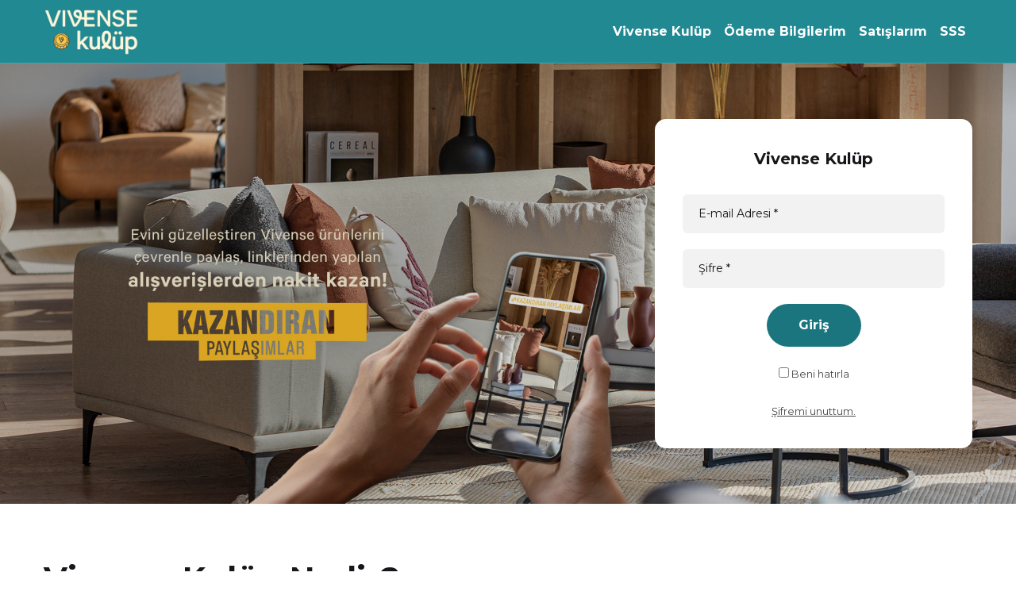

--- FILE ---
content_type: text/html; charset=UTF-8
request_url: https://vivensekulup.deneyenlerbilir.com/
body_size: 8099
content:
<!DOCTYPE html>
<html class="no-js" lang="en">

<head>
    <meta charset="utf-8">
    <meta http-equiv="X-UA-Compatible" content="IE=edge">
    <meta property="og:title" content="Vivense Kulüp"/>
    <meta property="og:type" content="website"/>
    <meta property="og:url" content="/"/>
                <meta name="description" content="Vivense Kulüp üyeleri kazandıran paylaşımları sayesinde nakit para kazanıyor!">
        <meta property="og:description" content="Vivense Kulüp üyeleri kazandıran paylaşımları sayesinde nakit para kazanıyor!"/>
    
        <title>Vivense Kulüp</title>

    <link rel="shortcut icon" href="/var/assets/favicon.ico">

    <meta name="viewport" content="width=device-width, initial-scale=1, shrink-to-fit=no">
    <link href="https://cdn.jsdelivr.net/npm/bootstrap@5.1.3/dist/css/bootstrap.min.css" rel="stylesheet" integrity="sha384-1BmE4kWBq78iYhFldvKuhfTAU6auU8tT94WrHftjDbrCEXSU1oBoqyl2QvZ6jIW3" crossorigin="anonymous">

    <link rel="preconnect" href="https://fonts.googleapis.com">
    <link rel="preconnect" href="https://fonts.gstatic.com" crossorigin>
    <link href="https://fonts.googleapis.com/css2?family=Montserrat:wght@100;200;300;400;700&family=Roboto&display=swap" rel="stylesheet">
    
    <link rel="stylesheet" href="/assets/vendors/css/magnific-popup.css">
    <link rel="stylesheet" href="/assets/vendors/css/swiper-bundle.css">
    <link rel="stylesheet" href="/assets/css/main.css">
    <link rel="stylesheet" href="/assets/autocompletejs/css/autoComplete.css">
    <script src="/assets/vendors/js/jquery.min.js"></script>

    <link rel="stylesheet" href="/style.css">
    <link rel="stylesheet" href="https://cdnjs.cloudflare.com/ajax/libs/font-awesome/6.2.0/css/all.min.css" integrity="sha512-xh6O/CkQoPOWDdYTDqeRdPCVd1SpvCA9XXcUnZS2FmJNp1coAFzvtCN9BmamE+4aHK8yyUHUSCcJHgXloTyT2A==" crossorigin="anonymous" referrerpolicy="no-referrer" />
    <link rel="stylesheet" href="/assets/css/custom.css">
     <!-- JavaScript Bundle with Popper -->

        <style>
    
        @media (max-width: 576px) {
            #mymodal {
                width: 90%;
            }
        }

        #mymodal {
            position: fixed;
            background-color: #fff;
            max-width: 800px;
            margin: auto;
            border: 2px solid #fff;
            top: 50%;
            left: 50%;
            transform: translate(-50%, -50%);
        }

        .page-wrapper {
            text-align: center;
        }

        button.modal-btn {
            border: 1px solid steelblue;
            background: #fff;
            color: steelblue;
            padding: 10px 20px;
            font-size: 16px;
        }

        button.modal-btn:hover {
            background: steelblue;
            color: #fff;
        }

        .mfp-close:focus {
            border: 1px solid steelblue;
        }

        #mymodal .modal-buttons {
        position: absolute;
        bottom: 10px;
        left: 0;
        right: 0;
        text-align: center;
        }

        .modal-buttons button {
            margin-right: 10px;
        }

        #mymodal .mfp-close {
            position: absolute;
            top: 5px;
            right: 5px;
            width: 30px;
            height: 30px;
            line-height: 30px;
            text-align: center;
            background-color: #333;
            color: #fff;
            border-radius: 50%;
            font-size: 14px;
            font-weight: bold;
        }

        .list li.active::before {
        background-color: #1b757e;
        background-image: none;
        }

    </style>

    
<script>
$(document).ready(function(){
    //Handle Pop-up
    let selector = $('.modal-btn');
    let cookieName = 'popupHomeClosed';
    let refreshInSeconds = 300; // number of seconds for refresh

    let now = new Date().getTime() / 1000; // get current time in seconds
    let cookieValue = document.cookie.replace(/(?:(?:^|.*;\s*)popupHomeClosed\s*\=\s*([^;]*).*$)|^.*$/, "$1");
    let lastPopupTime = cookieValue !== '' ? cookieValue : 0;

    // Check if 24 hours have passed since last pop-up was shown
    if ((now - lastPopupTime) > refreshInSeconds) {
        selector.magnificPopup({
            type: 'inline',
            closeBtnInside: true,
            autoFocusLast: true,
            focus: ".modal-title",
            callbacks: {
                open: function() {
                    $('#close-modal-btn').on('click', function() {
                        $.magnificPopup.close();
                        document.cookie = cookieName + '=' + now + '; expires=Fri, 31 Dec 9999 23:59:59 GMT; path=/';
                    });
                    $('#redirect-btn').on('click', function() {
                        document.cookie = cookieName + '=' + now + '; expires=Fri, 31 Dec 9999 23:59:59 GMT; path=/';
                    });
                }
            }
        });
        selector.click();
    }
});

</script>



<!-- Google Tag Manager -->
<script>(function(w,d,s,l,i){w[l]=w[l]||[];w[l].push({'gtm.start':
new Date().getTime(),event:'gtm.js'});var f=d.getElementsByTagName(s)[0],
j=d.createElement(s),dl=l!='dataLayer'?'&l='+l:'';j.async=true;j.src=
'https://www.googletagmanager.com/gtm.js?id='+i+dl;f.parentNode.insertBefore(j,f);
})(window,document,'script','dataLayer','GTM-N6DJ2P2G');</script>
<!-- End Google Tag Manager -->
</head>

<body>


<!-- Google Tag Manager (noscript) -->
<noscript><iframe src="https://www.googletagmanager.com/ns.html?id=GTM-N6DJ2P2G"
height="0" width="0" style="display:none;visibility:hidden"></iframe></noscript>
<!-- End Google Tag Manager (noscript) -->


<nav class="navbar navbar-expand-md navbar-top navbar-dark navbar-border-bottom navbar-fixed bg-viv-turquoise">
    <div class="container">
        <a class="navbar-brand" href="/">
            <img src="/var/assets//logo.png" width="120" class="dark">
            <img src="/var/assets//logo.png" width="120" class="light">
        </a>
        <a class="navbar-toggle order-4 popup-inline" href="#navbar-mobile-style-1">
            <span></span><span></span><span></span>
        </a>
        
        
        <ul class="nav navbar-nav order-2 nav-no-opacity">
            <li class="nav-item">
                                    <a class="nav-item nav-link" href="/">Vivense Kulüp</a>
                            </li>

                            <li class="nav-item">
                                        
                        
                                    </li>
 
                            <li class="nav-item">
                                        
                            

                            
                                                                    <a class="nav-link" href="/">
                                
                                                            <span>Ödeme Bilgilerim</span>
                            </a>

                        
                                    </li>
 
                            <li class="nav-item">
                                        
                            

                            
                                                                    <a class="nav-link" href="/">
                                
                                                            <span>Satışlarım</span>
                            </a>

                        
                                    </li>
 
                    
            <li class="nav-item">
                <a class="nav-item nav-link" href="/SSS">SSS</a>
            </li>            

            <li class="nav-item">
                            </li>
        </ul>
</nav>

<div class="navbar navbar-mobile navbar-mobile-style-1 bg-white mfp-hide" id="navbar-mobile-style-1">
    <div class="navbar-wrapper">
        <div class="navbar-head">
            <a class="navbar-brand d-block d-md-none" href="/">
                <img src="/var/assets//logo.png" width="124" class="dark">
                <img src="/var/assets//logo.png" width="124" class="light">
            </a><a class="navbar-toggle popup-modal-dismiss" href="#"><span></span><span></span><span></span></a></div>
        <div class="navbar-body">
            <ul class="nav navbar-nav">
                                    <li class="nav-item">
                                                                           
                                                    
                                            </li>
                                    <li class="nav-item">
                                                                           
                             

                                                                
                                                                    <a class="nav-link" href="/">
                                
                                                                    <span>Ödeme Bilgilerim</span>
                                </a>
                                                    
                                            </li>
                                    <li class="nav-item">
                                                                           
                             

                                                                
                                                                    <a class="nav-link" href="/">
                                
                                                                    <span>Satışlarım</span>
                                </a>
                                                    
                                            </li>
                                
                <li class="nav-item">
                    <a class="nav-item nav-link" href="/SSS">SSS</a>
                </li>                 

                <li class="nav-item">
                                    </li>
            </ul>
        </div>
        <div class="navbar-footer">
            <!-- Contacts-->
            <ul class="list-group borderless font-size-15">
                <li class="list-group-item">E-posta: <a href="/link/mailto-default" ><span class="__cf_email__" data-cfemail="196f706f7c776a7c726c756c69597d7c777c607c77757c6b7b7075706b377a7674">[email&#160;protected]</span></a></li>
                
                                 
                    <li class="list-group-item">Telefon: <a href="https://wa.me/905447665542" >(544) 766 55 42</a></li>
                            </ul>
        </div>
    </div>
</div>

    
    
                
                
    <div class="content-wrap ">
        <div class="pt-150 pb-70 position-relative align-items-center d-flex">
            <div class="background">
                <div class="background-image jarallax d-none d-sm-flex" data-jarallax data-speed="0.8">
                    <img class="jarallax-img" loading="lazy"
                         src="/var/assets//_default_upload_bucket/VIVENSE_KULUP-WEB_1.jpeg"
                         alt="">
                </div>

                <div class="background-image jarallax d-flex d-sm-none" data-jarallax data-speed="0.8">
                    <img class="jarallax-img" loading="lazy"
                         src="/var/assets//_default_upload_bucket/VIVENSE_KULUP-MOBIL_1.jpeg"
                         alt="">
                </div>

                <div class="background-color" style="--background-color: #000; opacity: .15;"></div>
                <div class="background-color"
                     style="background-image: linear-gradient(180deg, rgba(0, 0, 0, 0.3) 0%, rgba(0, 0, 0, 0) 150px);"></div>
            </div>
            <div class="container">
                <div class="row gy-70 align-items-center">
                    <div class="col-lg-7">
                        <h1 class="mb-25 pe-lg-300"
                            style="color: #473464; font-size: 20px"></h1>
                        <p class="mb-40 font-size-18 fw-medium text-black pe-lg-70"></p>
                        
                    </div>
                    <div class="col-lg-5">
                        <form method="post" action="/login_check" novalidate="novalidate" class="ms-lg-70 rounded bg-white p-35 text-center">
                        <h4 class="mb-30">Vivense Kulüp</h4>
                                                <input type="text" id="_username" name="_username" required="required" class="form-control form-control-style-2" placeholder="E-mail Adresi *" />
                        <input type="password" id="_password" name="_password" required="required" class="form-control form-control-style-2 mt-20" placeholder="Şifre *" />

                        <button type="submit" id="_submit" name="_submit" class="btn btn-accent-1 mt-20" label="Giriş Yap">Giriş</button>
                        <p class="font-size-13 px-40 text-gray-dark my-25"><label><input type="checkbox" id="_remember_me" name="_remember_me" value="1" /> Beni hatırla</label></p>

                                                
                        <a class="font-size-13 px-40 text-gray-dark my-25" href="/resetting/request">Şifremi unuttum.</a>
                        
                        
                        <input type="hidden" id="_csrf_token" name="_csrf_token" value="22d33c44ee44efff7063d36ddeb9.O0csRJJkG-Ty36qDUlHQcZaRqMAoVkNEPxvKYTMRWi0.TAt7DtgzWICYtJLECjOWOOak7KxfGDM9Zn2SVn57M3puKnUboF1vu8OWwQ" /></form>

                                            </div>
                </div>
            </div>
        </div>

        <div class="pt-40 pb-50 shape-parent overflow-hidden">
            <div class="container">
                <div class="row align-items-center gy-90">
                    <div class="col-lg-6">
                        <div class="pe-lg-70">
                            <div class="h2 mb-30 animated" data-show="startbox" data-show-delay="200"
                                 style="transform: translateY(0px); transition-duration: 500ms; opacity: 1;">
                                Vivense Kulüp Nedir?  
                            </div>

                            <div class="mb-50 animated" data-show="startbox" data-show-delay="300"
                                 style="transform: translateY(0px); transition-duration: 500ms; opacity: 1;">
                                <p>Özenle seçilmiş ve kaliteye önem veren koleksiyonları, ulaşılabilir tasarımlarla birleştiren Vivense, her stile ve bütçeye hitap eden mobilya ve dekorasyon ürünleriyle güzel evler tasarlamanıza olanak sağlıyor.<br />
<br />
Şimdi de Vivense Kulüp ile kişinin sadece kendi için değil, kullanmayı sevdiği Vivense ürünlerini etrafıyla paylaşarak Vivense ile hayatı güzelleştirmeyi, onlara da taşımasını destekliyor.<br />
<br />
<strong>Kazandıran Paylaşımlar</strong>&nbsp;sloganı ile Vivense Kulüp, üyelerinin çevreleri ve takipçileri ile deneyimlerini, kendilerine özel oluşturacakları satış linki ile paylaşmasını ve bu linklerden yapılan alışverişlerden nakit satış komisyonu elde etmesini sağlıyor.</p>

<p>Sen de Vivense Kulüp üyelerine arasına katılmak, hayatını güzelleştiren ürünleri çevrenle paylaşmak ve bu paylaşımlardan&nbsp;<strong>nakit kazanç&nbsp;</strong>elde etmek istersen aşağıdaki linke tıklayıp, formu doldurduktan sonra Vivense Kulüp üyesi olabilirsin.&nbsp;</p>

                            </div>
                            
                            
                        </div>
                    </div>
                    <div class="col-lg-6 pb-10">
                        <div class="ms-10 shape-parent">
                            <div data-img-height=""
                                 style="--img-height: 80%; transform: translateY(0px); transition-duration: 500ms; opacity: 1;"
                                 data-show="startbox" class="animated">
                                                                                                        <img class="rounded-4" loading="lazy" src="/var/assets/_default_upload_bucket/Ekran%20Resmi%202024-03-05%2010.55.18.png">
                                                            </div>
                        </div>
                    </div>
                </div>
            </div>
        </div> 

                <div class="pt-40 pb-50">
                    <div class="container">
                <div class="h2 mb-70 animated text-center" data-show="startbox" data-show-delay="200"
                        style="transform: translateY(0px); transition-duration: 500ms; opacity: 1;">
                    Vivense Kulüp Nasıl Çalışır?
                </div>        
                <!-- Isotope-->
                <div class="isotope">
                    <div class="row isotope-grid gy-30" style="position: relative;">
                        <div class=" isotope-item col-12 col-md-6 col-lg-4" data-filters="architecture" style="position: absolute; left: 0px; top: 0px;">
                            <!-- Blog-->
                            <div class="card card-blog  card-vertical card-hover-zoom card-blog-bordered rounded-4 overflow-hidden bg-white">
                                                                <div class="card-img rounded-0" data-img-height="" style="--img-height: 72%;">
                                                                    <span class="badge bg-dark text-white position-absolute top-0 start-0 z-index-1 mt-20 ms-20">ÜYE Ol</span>

                                                                                                                    <img loading="lazy" src="/var/assets/_default_upload_bucket/Ekran%20Resmi%202024-03-07%2018.00.28.png">
                                                                    </div>

                                <div class="card-body py-40 px-50 pb-50">
                                    <p class="card-title h4">Sitenin girişinde yer alan üyelik formunu doldurarak hemen Vivense Kulüp üyeleri arasına katıl.</p>
                                    <p class="card-text"></p>
                                    <!-- Button-->
                                    
                                </div>
                            </div>
                        </div>
                        <div class=" isotope-item col-12 col-md-6 col-lg-4" data-filters="architecture" style="position: absolute; left: 0px; top: 0px;">
                            <!-- Blog-->
                            <div class="card card-blog  card-vertical card-hover-zoom card-blog-bordered rounded-4 overflow-hidden bg-white">
                                                                <div class="card-img rounded-0" data-img-height="" style="--img-height: 72%;">
                                                                    <span class="badge bg-dark text-white position-absolute top-0 start-0 z-index-1 mt-20 ms-20">PAYLAŞ</span>

                                                                                                                    <img loading="lazy" src="/var/assets/_default_upload_bucket/Ekran%20Resmi%202024-03-07%2017.36.34.png">
                                                                    </div>

                                <div class="card-body py-40 px-50 pb-50">
                                    <p class="card-title h4">Sevdiğin, beğendiğin Vivense ürünlerinin video veya fotoğraflarını çek. Sana özel oluşturduğun takip linki ile paylaş.</p>
                                    <p class="card-text"></p>
                                    <!-- Button-->
                                    
                                </div>
                            </div>
                        </div>
                        <div class=" isotope-item col-12 col-md-6 col-lg-4" data-filters="architecture" style="position: absolute; left: 0px; top: 0px;">
                            <!-- Blog-->
                            <div class="card card-blog  card-vertical card-hover-zoom card-blog-bordered rounded-4 overflow-hidden bg-white">
                                                                <div class="card-img rounded-0" data-img-height="" style="--img-height: 72%;">
                                                                    <span class="badge bg-dark text-white position-absolute top-0 start-0 z-index-1 mt-20 ms-20">KAZAN</span>

                                                                                                                    <img loading="lazy" src="/var/assets/_default_upload_bucket/Ekran%20Resmi%202024-02-22%2020.23.33.png">
                                                                    </div>

                                <div class="card-body py-40 px-50 pb-50">
                                    <p class="card-title h4">Link içi veya link dışı fark etmeksizin, paylaştığın link üzerinden yapılan her alışverişten nakit komisyon kazan.</p>
                                    <p class="card-text"></p>
                                    <!-- Button-->
                                    
                                </div>
                            </div>
                        </div>
                    </div>
                </div>
            </div>
        </div>
    </div>


    <div class="position-relative">
        <div class="container">
            <div class="row align-items-center gy-10">
                <div class="col-lg-6">
                    <div class="gallery-item overflow-hidden mb-50 mt-50"  style="--img-height: 100%;" data-img-height="">
                                                                                <img loading="lazy" src="/var/assets/_default_upload_bucket/Ekran%20Resmi%202024-03-05%2010.53.57.png">
                                                            
                    </div>
                </div>
                <div class="col-lg-6">
                    <h3 class="mb-50 animated fw-medium" data-show="startbox" data-show-delay="100" 
                        style="transform: translateY(0px); transition-duration: 500ms; opacity: 1;">
                        <span>Vivense Kulüp Üyeleri için</span>
                        Paylaşım İpuçları
                    </h3>
                    <div class="row gy-10">
                                                                                                            <div class="col-12 col-md-12 ">
                                    <ul class="list fw-medium font-size-15">
                                        <li class="active"><p>Paylaşımlarında tüm dijital mecralarını kullanabilirsin. Instagram, Tiktok, WhatsApp... herhangi bir mecra kısıtı olmaksızın linklerini tüm hesaplarından paylaş, daha fazla kişiye ulaş.</p>
</li>
                                    </ul>
                                </div>
                                                            <div class="col-12 col-md-12 ">
                                    <ul class="list fw-medium font-size-15">
                                        <li class="active"><p>Sosyal medya mecralarındaki&nbsp; efektlerin ve müziklerin paylaşımının dikkat çekmesine yardımcı olacağını unutma.</p>
</li>
                                    </ul>
                                </div>
                                                            <div class="col-12 col-md-12 ">
                                    <ul class="list fw-medium font-size-15">
                                        <li class="active"><p>Paylaşımlarında ürün sayfalarında yer alan fotoğraf ve videoları kullanabilirsin. Ürün açıklamalarında yer alan öne çıkan özellikleri dikkat çekici bir şekilde paylaşımlarına eklemeyi unutma.</p>
</li>
                                    </ul>
                                </div>
                                                            <div class="col-12 col-md-12 ">
                                    <ul class="list fw-medium font-size-15">
                                        <li class="active"><p>Takipçilerin Vivense ürünleri ile ilgili deneyimlerini, tecrübelerini merak ediyor. Onlara ilham verecek görüşlerini mutlaka paylaşımlarına ekle.</p>
</li>
                                    </ul>
                                </div>
                                                            <div class="col-12 col-md-12 ">
                                    <ul class="list fw-medium font-size-15">
                                        <li class="active"><p>Paylaşımlarına #işbirliği #affiliate #işortaklığı #affiliatelink #reklam hashtaglerini eklemeyi unutma.</p>
</li>
                                    </ul>
                                </div>
                                                                        </div>
                    
                </div>
            </div>
        </div>
    </div>

                    <div class="pt-40 pb-50 shape-parent" style="background: #ffc229">
            <div class="container">
                <div class="row gy-90">          
                    <div class="col-lg-12">
                        <h1 class="text-white text-center" data-show="startbox">Vivense Kulüp Üyelerinden Görüşler</h2>

                        <!-- Slider-->
                        <div class="swiper" data-swiper-slides="1" data-swiper-breakpoints="1024:2" data-swiper-gap="30"
                             data-swiper-grabcursor="true" data-show="startbox" data-show-delay="100">
                            <div class="swiper-container swiper-initialized swiper-horizontal swiper-pointer-events swiper-backface-hidden">
                                <div class="swiper-wrapper">
                                                                            <div class="swiper-slide h-auto">
                                            <div class="feedback bg-white rounded-4 pe-60 h-100"
                                                 >
                                                                                                    <p class="h4 mb-50 text-gray text-center">
                                                        “Vivense Kulüp sayesinde ev dekorasyonu ile ilgili önerilerimi paylaşarak, okul masraflarım için ek kazanç elde ediyorum. Severek yaptığım paylaşımlardan para kazanmak gerçekten çok büyük bir keyif.
                                                        ”</p>
                                                                                                    <div class="d-flex align-items-center">
                                                    <div class="flex-shrink-0">
                                                                                                                                                                                <img src="/var/assets/_default_upload_bucket/ogrenci.png"
                                                                 class="rounded-circle" width="64" height="64">
                                                                                                            </div>
                                                    <div class="flex-grow-1 ms-20">
                                                        <h6 class="feedback-author text-gray mb-5">Ceren Akyüz</h6>
                                                        <p class="feedback-position text-gray font-size-14 m-0">Öğrenci</p>
                                                    </div>
                                                </div>                                                    
                                            </div>
                                        </div>
                                                                            <div class="swiper-slide h-auto">
                                            <div class="feedback bg-white rounded-4 pe-60 h-100"
                                                 >
                                                                                                    <p class="h4 mb-50 text-gray text-center">
                                                        “Bence yaşadığımız yeri güzelleştirdiğimizde, hayatımız da güzelleşiyor. Bu yüzden beğendiğim, bana iyi gelen objeleri paylaşmaktan mutluluk duyuyorum, Vivense Kulüp sayesinde bu paylaşımlarımdan nakit para kazanıyorum. Kazandığım para ile de çevremdeki insanların etraflarını güzelleştirecek hediyeler alıyorum.
                                                        ”</p>
                                                                                                    <div class="d-flex align-items-center">
                                                    <div class="flex-shrink-0">
                                                                                                                                                                                <img src="/var/assets/_default_upload_bucket/Art.png"
                                                                 class="rounded-circle" width="64" height="64">
                                                                                                            </div>
                                                    <div class="flex-grow-1 ms-20">
                                                        <h6 class="feedback-author text-gray mb-5">Ayşegül Korkmaz</h6>
                                                        <p class="feedback-position text-gray font-size-14 m-0">Tasarımcı</p>
                                                    </div>
                                                </div>                                                    
                                            </div>
                                        </div>
                                                                            <div class="swiper-slide h-auto">
                                            <div class="feedback bg-white rounded-4 pe-60 h-100"
                                                 >
                                                                                                    <p class="h4 mb-50 text-gray text-center">
                                                        “Anne olunca alınacaklar listesi hiç bitmiyor. Satın alma noktasında da, özellikle çocuğuma bir şey alırken  deneyim paylaşımı çok önemli oluyor. Bu yüzden hem önerilen ürün yorumlarını daha fazla okur, hem de beğendiğim ürünleri çevremle daha fazla paylaşır oldum. Son dönemde Vivense Kulüp sayesinde aldığım ürünler ile ilgili deneyimlerimi paylaşıp, hem yorumları alıyor hem de para kazanıyorum. 
                                                        ”</p>
                                                                                                    <div class="d-flex align-items-center">
                                                    <div class="flex-shrink-0">
                                                                                                                                                                                <img src="/var/assets/_default_upload_bucket/anne_1.png"
                                                                 class="rounded-circle" width="64" height="64">
                                                                                                            </div>
                                                    <div class="flex-grow-1 ms-20">
                                                        <h6 class="feedback-author text-gray mb-5">Merve Aydemir</h6>
                                                        <p class="feedback-position text-gray font-size-14 m-0">Anne</p>
                                                    </div>
                                                </div>                                                    
                                            </div>
                                        </div>
                                                                    </div>
                            </div>
                            <div class="d-flex mt-70">
                                <div class="swiper-button-prev swiper-button-position-1 swiper-button-dark shadow">
                                    <svg xmlns="http://www.w3.org/2000/svg" width="20" height="14" fill="none">
                                        <path fill="currentColor" fill-rule="evenodd"
                                              d="m3.96 6.15 5.08-4.515L7.91.365.445 7l7.465 6.635 1.13-1.27L3.96 7.85h15.765v-1.7H3.96Z"
                                              clip-rule="evenodd"/>
                                    </svg>
                                </div>
                                <div class="swiper-button-next swiper-button-position-1 swiper-button-dark shadow">
                                    <svg xmlns="http://www.w3.org/2000/svg" width="20" height="14" fill="none">
                                        <path fill="currentColor" fill-rule="evenodd"
                                              d="m16.21 6.15-5.08-4.515 1.13-1.27L19.725 7l-7.465 6.635-1.13-1.27 5.08-4.515H.445v-1.7H16.21Z"
                                              clip-rule="evenodd"/>
                                    </svg>
                                </div>
                            </div>
                        </div>
                    </div>
                </div>
            </div>
        </div>
        <div class="position-relative py-235 text-center">
        <div class="background">
            <div class="background-image jarallax" data-jarallax data-speed="0.8">
                <img class="jarallax-img"
                        loading="lazy"
                        src="/var/assets//_default_upload_bucket/Ads%C4%B1z%20tasar%C4%B1m%20%281%29_25.png">
            </div>
        </div>
        <div data-show="startbox">
                            <a class="btn-video video-link btn btn-accent-1" href="https://www.youtube.com/watch?v=Fg34DrrF7jc"
                    rel="nofollow">
                    <svg xmlns="http://www.w3.org/2000/svg" fill="none" viewBox="0 0 16 18">
                        <path fill="currentColor"
                                d="M15.191 10.393 2.466 17.776C1.386 18.402 0 17.644 0 16.382V1.616C0 .356 1.384-.404 2.466.225L15.19 7.608a1.605 1.605 0 0 1 0 2.785Z"/>
                    </svg>
                </a>
                    </div>
    </div>


    
<footer class="bg-light text-white pt-50 pb-150 footerNext bg-viv-turquoise">
    <div class="container">
        <div class="row gy-50">
            <div class="col-12 col-lg-3">
                                <a class="d-block mb-30" href="/">
                    <img src="/var/assets//logo.png" width="198">
                </a>
                <p class="font-size-15 mb-35">
                    
                </p>
                <p class="font-size-13 m-0">© 2024 DeneyenlerBilir - Tüm hakları saklıdır</p>
            </div>
            <div class="col-1 d-none d-lg-block"></div>
            <div class="col-12 col-lg-8">
                <div class="row gy-50">
                    <div class="col-6 col-md-4">
                        <h6 class="display-6 text-white mb-20">KURUMSAL</h6>
                        <ul class="nav flex-column text-white nav-opacity nav-gap-sm">
                                                            <li class="nav-item">
                                    <a href="/Hakk%C4%B1m%C4%B1zda" class="nav-link">Hakkımızda</a>
                                </li>
                                                            <li class="nav-item">
                                    <a href="/KVKK" class="nav-link">KVKK Politikası</a>
                                </li>
                                                            <li class="nav-item">
                                    <a href="/Gizlilik" class="nav-link">Gizlilik ve Çerez Politikası</a>
                                </li>
                                                            <li class="nav-item">
                                    <a href="/SSS" class="nav-link">SSS</a>
                                </li>
                                                    </ul>
                    </div>
                    <div class="col-6 col-md-6">
                        <h6 class="display-6 text-white mb-20">İLETİŞİM</h6>
                        <ul class="nav flex-column text-white nav-opacity nav-gap-sm">
                                                            <li class="nav-item">
                                                                                                                                                                <span class="fas fa-envelope" aria-hidden="true"></span>
                                                                                
                                                                            
                                    <a href="/link/mailto-default" class="nav-link" style="display: inline-flex;"><span class="__cf_email__" data-cfemail="e4928d92818a97818f91889194a480818a819d818a888196868d888d96ca878b89">[email&#160;protected]</span></a>
                                </li>
                                                            <li class="nav-item">
                                                                                                                                                            
                                                                                    <span class="fab fa-whatsapp" aria-hidden="true"></span>
                                                                            
                                    <a href="https://wa.me/905447665542" class="nav-link" style="display: inline-flex;">(544) 766 55 42</a>
                                </li>
                                                    </ul>
                    </div>
                    <div class="col-6 col-md-2">
                        <h6 class="display-6 text-white mb-20">Vivense.com</h6>
                        <ul class="nav flex-column text-white nav-opacity nav-gap-sm">
                                                            <li class="nav-item">
                                    
                                </li>
                                                            <li class="nav-item">
                                    <a href="https://www.vivense.com/" class="nav-link">Siteye Git</a>
                                </li>
                                                    </ul>
                    </div>
                </div>
            </div>
        </div>
    </div>
</footer>

<script data-cfasync="false" src="/cdn-cgi/scripts/5c5dd728/cloudflare-static/email-decode.min.js"></script><script src="/assets/vendors/js/bootstrap.js"></script>
<script src="/assets/vendors/js/imagesloaded.pkgd.js"></script>
<script src="/assets/vendors/js/isotope.pkgd.js"></script>
<script src="/assets/vendors/js/jarallax.js"></script>
<script src="/assets/vendors/js/jarallax-element.js"></script>
<script src="/assets/vendors/js/jquery.countdown.js"></script>
<script src="/assets/vendors/js/jquery.magnific-popup.js"></script>
<script src="/assets/vendors/js/ofi.js"></script>
<script src="/assets/vendors/js/jquery.inview.js"></script>
<script src="/assets/vendors/js/swiper-bundle.js"></script>
<script src="/assets/vendors/js/gist-embed.min.js"></script>
<script src="/assets/js/helpers.js"></script>
<script src="/assets/js/controllers/show-on-scroll.js"></script>
<script src="/assets/js/controllers/countdown.js"></script>
<script src="/assets/js/controllers/isotope.js"></script>
<script src="/assets/js/controllers/navbar.js"></script>
<script src="/assets/js/controllers/stretch-column.js"></script>
<script src="/assets/js/controllers/swiper.js"></script>
<script src="/assets/js/controllers/others.js"></script><!-- endbuild -->
<script src="/assets/autocompletejs/js/autoComplete.min.js"></script>
<script src="/assets/autocompletejs/js/search-autocomplete.js"></script>
<script src="/assets/js/custom.js"></script>
<script defer src="https://static.cloudflareinsights.com/beacon.min.js/vcd15cbe7772f49c399c6a5babf22c1241717689176015" integrity="sha512-ZpsOmlRQV6y907TI0dKBHq9Md29nnaEIPlkf84rnaERnq6zvWvPUqr2ft8M1aS28oN72PdrCzSjY4U6VaAw1EQ==" data-cf-beacon='{"version":"2024.11.0","token":"90f07d8ee6fe4984974e5be9f50db24d","r":1,"server_timing":{"name":{"cfCacheStatus":true,"cfEdge":true,"cfExtPri":true,"cfL4":true,"cfOrigin":true,"cfSpeedBrain":true},"location_startswith":null}}' crossorigin="anonymous"></script>
</body>

</html>

--- FILE ---
content_type: text/css
request_url: https://vivensekulup.deneyenlerbilir.com/assets/css/main.css
body_size: 93439
content:
@charset "UTF-8";
/* Master Stylesheet
 * Version: @@version
 *
 * Coded by VLThemes
 *
 * 01. Helpers
 * 02. Plugins
 * 03. Base
 * 04. Partials
 * 05. Components
 */
/* 01. Helpers */

@font-face {
  font-family: 'Calibre';
  src: url('../../fonts/CalibreThin.otf');
  font-weight: 100;
  font-style: normal;
}

@font-face {
  font-family: 'Calibre';
  src: url('../../fonts/CalibreThinItalic.otf');
  font-weight: 100;
  font-style: italic;
}

@font-face {
  font-family: 'Calibre';
  src: url('../../fonts/Calibre-Light.otf');
  font-weight: 200;
  font-style: normal;
}

@font-face {
  font-family: 'Calibre';
  src: url('../../fonts/Calibre-LightItalic.ttf');
  font-weight: 200;
  font-style: italic;
}

@font-face {
  font-family: 'Calibre';
  src: url('../../fonts/Calibre-Light.otf');
  font-weight: 300;
  font-style: normal;
}

@font-face {
  font-family: 'Calibre';
  src: url('../../fonts/Calibre-LightItalic.ttf');
  font-weight: 300;
  font-style: italic;
}

@font-face {
  font-family: 'Calibre';
  src: url('../../fonts/CalibreRegular.otf');
  font-weight: 400;
  font-style: normal;
}

@font-face {
  font-family: 'Calibre';
  src: url('../../fonts/CalibreRegularItalic.ttf');
  font-weight: 400;
  font-style: italic;
}

@font-face {
  font-family: 'Calibre';
  src: url('../../fonts/Calibre-Medium.otf');
  font-weight: 500;
  font-style: normal;
}

@font-face {
  font-family: 'Calibre';
  src: url('../../fonts/Calibre-MediumItalic.ttf');
  font-weight: 500;
  font-style: italic;
}

@font-face {
  font-family: 'Calibre';
  src: url('../../fonts/CalibreSemibold.otf');
  font-weight: 600;
  font-style: normal;
}

@font-face {
  font-family: 'Calibre';
  src: url('../../fonts/CalibreSemiboldItalic.otf');
  font-weight: 600;
  font-style: italic;
}

@font-face {
  font-family: 'Calibre';
  src: url('../../fonts/Calibre-Bold.otf');
  font-weight: 700;
  font-style: normal;
}

@font-face {
  font-family: 'Calibre';
  src: url('../../fonts/Calibre-BoldItalic.ttf');
  font-weight: 700;
  font-style: italic;
}

@font-face {
  font-family: 'Calibre';
  src: url('../../fonts/CalibreBlack.otf');
  font-weight: 800;
  font-style: normal;
}

@font-face {
  font-family: 'Calibre';
  src: url('../../fonts/CalibreBlackItalic.otf');
  font-weight: 800;
  font-style: italic;
}

@-webkit-keyframes animate-icon-up {
  49% {
    -webkit-transform: translateY(-100%);
            transform: translateY(-100%);
  }
  50% {
    opacity: 0;
    -webkit-transform: translateY(100%);
            transform: translateY(100%);
  }
  51% {
    opacity: 1;
  }
}
@keyframes animate-icon-up {
  49% {
    -webkit-transform: translateY(-100%);
            transform: translateY(-100%);
  }
  50% {
    opacity: 0;
    -webkit-transform: translateY(100%);
            transform: translateY(100%);
  }
  51% {
    opacity: 1;
  }
}
@-webkit-keyframes animate-icon-down {
  49% {
    -webkit-transform: translateY(100%);
            transform: translateY(100%);
  }
  50% {
    opacity: 0;
    -webkit-transform: translateY(-100%);
            transform: translateY(-100%);
  }
  51% {
    opacity: 1;
  }
}
@keyframes animate-icon-down {
  49% {
    -webkit-transform: translateY(100%);
            transform: translateY(100%);
  }
  50% {
    opacity: 0;
    -webkit-transform: translateY(-100%);
            transform: translateY(-100%);
  }
  51% {
    opacity: 1;
  }
}
@-webkit-keyframes animate-icon-right {
  49% {
    -webkit-transform: translateX(100%);
            transform: translateX(100%);
  }
  50% {
    opacity: 0;
    -webkit-transform: translateX(-100%);
            transform: translateX(-100%);
  }
  51% {
    opacity: 1;
  }
}
@keyframes animate-icon-right {
  49% {
    -webkit-transform: translateX(100%);
            transform: translateX(100%);
  }
  50% {
    opacity: 0;
    -webkit-transform: translateX(-100%);
            transform: translateX(-100%);
  }
  51% {
    opacity: 1;
  }
}
@-webkit-keyframes animate-icon-left {
  49% {
    opacity: 0;
    -webkit-transform: translateX(-50%);
            transform: translateX(-50%);
  }
  50% {
    opacity: 0;
    -webkit-transform: translateX(50%);
            transform: translateX(50%);
  }
  51% {
    opacity: 1;
  }
}
@keyframes animate-icon-left {
  49% {
    opacity: 0;
    -webkit-transform: translateX(-50%);
            transform: translateX(-50%);
  }
  50% {
    opacity: 0;
    -webkit-transform: translateX(50%);
            transform: translateX(50%);
  }
  51% {
    opacity: 1;
  }
}
@-webkit-keyframes pagination-custom-active {
  0% {
    -webkit-transform: scaleX(0);
            transform: scaleX(0);
  }
  100% {
    -webkit-transform: scaleX(1);
            transform: scaleX(1);
  }
}
@keyframes pagination-custom-active {
  0% {
    -webkit-transform: scaleX(0);
            transform: scaleX(0);
  }
  100% {
    -webkit-transform: scaleX(1);
            transform: scaleX(1);
  }
}
.page-navigation .page-navigation-prev:hover svg, .swiper-button-prev:hover svg {
  -webkit-animation: animate-icon-left 225ms linear forwards;
          animation: animate-icon-left 225ms linear forwards;
}

.page-navigation .page-navigation-next:hover svg, .service-case:hover .service-case-arrow svg, .service-card:hover .service-card-arrow svg, .service-line:hover .service-line-arrow svg, .service-box:hover .service-box-arrow svg, .swiper-button-next:hover svg {
  -webkit-animation: animate-icon-right 225ms linear forwards;
          animation: animate-icon-right 225ms linear forwards;
}

.down-arrow:hover svg {
  -webkit-animation: animate-icon-down 225ms linear forwards;
          animation: animate-icon-down 225ms linear forwards;
}

.member:hover .member-image img, .gallery-item:hover img, .service-case:hover .service-case-image img, .service-card:hover .service-card-image img, .industry:hover img, .card-portfolio.card-hover-appearance:hover .card-img img, .card-portfolio.card-hover-appearance:focus .card-img img, .card-hover-zoom:hover img, .card-hover-zoom:focus img,
.card-hover-zoom .card-img:hover img,
.card-hover-zoom .card-img:focus img {
  -webkit-transform: scale(1.05);
      -ms-transform: scale(1.05);
          transform: scale(1.05);
}

/* 02. Plugins */
/*!
 * Bootstrap v5.1.3 (https://getbootstrap.com/)
 * Copyright 2011-2021 The Bootstrap Authors
 * Copyright 2011-2021 Twitter, Inc.
 * Licensed under MIT (https://github.com/twbs/bootstrap/blob/main/LICENSE)
 */
:root {
  --bs-blue: #0d6efd;
  --bs-indigo: #6610f2;
  --bs-purple: #6f42c1;
  --bs-pink: #d63384;
  --bs-red: #dc3545;
  --bs-orange: #fd7e14;
  --bs-yellow: #ffc107;
  --bs-green: #198754;
  --bs-teal: #20c997;
  --bs-cyan: #0dcaf0;
  --bs-white: #fff;
  --bs-gray: #858589;
  --bs-gray-dark: #343a40;
  --bs-gray-100: #f8f9fa;
  --bs-gray-200: #e9ecef;
  --bs-gray-300: #dee2e6;
  --bs-gray-400: #ced4da;
  --bs-gray-500: #B1B1B4;
  --bs-gray-600: #858589;
  --bs-gray-700: #495057;
  --bs-gray-800: #343a40;
  --bs-gray-900: #212529;
  --bs-primary: #0d6efd;
  --bs-secondary: #858589;
  --bs-success: #198754;
  --bs-info: #0dcaf0;
  --bs-warning: #ffc107;
  --bs-danger: #dc3545;
  --bs-light: #F5F5F7;
  --bs-dark: #17161A;
  --bs-primary-rgb: 13, 110, 253;
  --bs-secondary-rgb: 133, 133, 137;
  --bs-success-rgb: 25, 135, 84;
  --bs-info-rgb: 13, 202, 240;
  --bs-warning-rgb: 255, 193, 7;
  --bs-danger-rgb: 220, 53, 69;
  --bs-light-rgb: 245, 245, 247;
  --bs-dark-rgb: 23, 22, 26;
  --bs-white-rgb: 255, 255, 255;
  --bs-black-rgb: 23, 22, 26;
  --bs-body-color-rgb: 23, 22, 26;
  --bs-body-bg-rgb: 255, 255, 255;
  --bs-font-sans-serif: system-ui, -apple-system, "Segoe UI", Roboto, "Helvetica Neue", Arial, "Noto Sans", "Liberation Sans", sans-serif, "Apple Color Emoji", "Segoe UI Emoji", "Segoe UI Symbol", "Noto Color Emoji";
  --bs-font-monospace: SFMono-Regular, Menlo, Monaco, Consolas, "Liberation Mono", "Courier New", monospace;
  --bs-gradient: linear-gradient(180deg, rgba(255, 255, 255, 0.15), rgba(255, 255, 255, 0));
  --bs-body-font-family: Montserrat, "Roboto Slab", sans-serif;
  --bs-body-font-size: 1rem;
  --bs-body-font-weight: 400;
  --bs-body-line-height: 1.5;
  --bs-body-color: #17161A;
  --bs-body-bg: #fff;
  --bs-navbar-rgb: 247, 244, 228;
  --bs-purple-rgb: 71,52,100;
  --bs-viv-white-rgb: 231, 235, 237;
  --bs-viv-turquoise-rgb: 33,137,146;
  --bs-viv-yellow-rgb: 255, 194, 41;


}

*,
*::before,
*::after {
  -webkit-box-sizing: border-box;
          box-sizing: border-box;
}

@media (prefers-reduced-motion: no-preference) {
  :root {
    scroll-behavior: smooth;
  }
}

body {
  margin: 0;
  font-family: var(--bs-body-font-family);
  font-size: var(--bs-body-font-size);
  font-weight: var(--bs-body-font-weight);
  line-height: var(--bs-body-line-height);
  color: var(--bs-body-color);
  text-align: var(--bs-body-text-align);
  background-color: var(--bs-body-bg);
  -webkit-text-size-adjust: 100%;
  -webkit-tap-highlight-color: rgba(23, 22, 26, 0);
}

hr {
  margin: 3.33333rem 0;
  color: inherit;
  background-color: currentColor;
  border: 0;
  opacity: 0.25;
}

hr:not([size]) {
  height: 1px;
}

h6, .h6, h5, .h5, h4, .h4, h3, .h3, h2, .h2, h1, .h1 {
  margin-top: 0;
  margin-bottom: 1.666665rem;
  font-family: Montserrat, "Roboto Slab", sans-serif;
  font-weight: 700;
  line-height: 1.2;
}

h1, .h1 {
  font-size: calc(1.375rem + 1.5vw);
}
@media (min-width: 1200px) {
  h1, .h1 {
    font-size: 2.5rem;
  }
}

h2, .h2 {
  font-size: calc(1.325rem + 0.9vw);
}
@media (min-width: 1200px) {
  h2, .h2 {
    font-size: 2rem;
  }
}

h3, .h3 {
  font-size: calc(1.3rem + 0.6vw);
}
@media (min-width: 1200px) {
  h3, .h3 {
    font-size: 1.75rem;
  }
}

h4, .h4 {
  font-size: calc(1.275rem + 0.3vw);
}
@media (min-width: 1200px) {
  h4, .h4 {
    font-size: 1.5rem;
  }
}

h5, .h5 {
  font-size: 1.25rem;
}

h6, .h6 {
  font-size: 1rem;
}

p {
  margin-top: 0;
  margin-bottom: 1rem;
}

abbr[title],
abbr[data-bs-original-title] {
  -webkit-text-decoration: underline dotted;
     -moz-text-decoration: underline dotted;
          text-decoration: underline dotted;
  cursor: help;
  -webkit-text-decoration-skip-ink: none;
          text-decoration-skip-ink: none;
}

address {
  margin-bottom: 1rem;
  font-style: normal;
  line-height: inherit;
}

ol,
ul {
  padding-left: 2rem;
}

ol,
ul,
dl {
  margin-top: 0;
  margin-bottom: 1rem;
}

ol ol,
ul ul,
ol ul,
ul ol {
  margin-bottom: 0;
}

dt {
  font-weight: 700;
}

dd {
  margin-bottom: 0.5rem;
  margin-left: 0;
}

blockquote {
  margin: 0 0 1rem;
}

b,
strong {
  font-weight: bolder;
}

small, .small {
  font-size: 0.875em;
}

mark, .mark {
  padding: 0.2em;
  background-color: #fcf8e3;
}

sub,
sup {
  position: relative;
  font-size: 0.75em;
  line-height: 0;
  vertical-align: baseline;
}

sub {
  bottom: -0.25em;
}

sup {
  top: -0.5em;
}

a {
  color: #0d6efd;
  text-decoration: underline;
}
a:hover {
  color: #0a58ca;
}

a:not([href]):not([class]), a:not([href]):not([class]):hover {
  color: inherit;
  text-decoration: none;
}

pre,
code,
kbd,
samp {
  font-family: var(--bs-font-monospace);
  font-size: 1em;
  direction: ltr /* rtl:ignore */;
  unicode-bidi: bidi-override;
}

pre {
  display: block;
  margin-top: 0;
  margin-bottom: 1rem;
  overflow: auto;
  font-size: 0.875em;
}
pre code {
  font-size: inherit;
  color: inherit;
  word-break: normal;
}

code {
  font-size: 0.875em;
  color: #d63384;
  word-wrap: break-word;
}
a > code {
  color: inherit;
}

kbd {
  padding: 0.2rem 0.4rem;
  font-size: 0.875em;
  color: #fff;
  background-color: #212529;
  border-radius: 10px;
}
kbd kbd {
  padding: 0;
  font-size: 1em;
  font-weight: 700;
}

figure {
  margin: 0 0 1rem;
}

img,
svg {
  vertical-align: middle;
}

table {
  caption-side: bottom;
  border-collapse: collapse;
}

caption {
  padding-top: 0.5rem;
  padding-bottom: 0.5rem;
  color: #858589;
  text-align: left;
}

th {
  text-align: inherit;
  text-align: -webkit-match-parent;
}

thead,
tbody,
tfoot,
tr,
td,
th {
  border-color: inherit;
  border-style: solid;
  border-width: 0;
}

label {
  display: inline-block;
}

button {
  border-radius: 0;
}

button:focus:not(:focus-visible) {
  outline: 0;
}

input,
button,
select,
optgroup,
textarea {
  margin: 0;
  font-family: inherit;
  font-size: inherit;
  line-height: inherit;
}

button,
select {
  text-transform: none;
}

[role=button] {
  cursor: pointer;
}

select {
  word-wrap: normal;
}
select:disabled {
  opacity: 1;
}

[list]::-webkit-calendar-picker-indicator {
  display: none;
}

button,
[type=button],
[type=reset],
[type=submit] {
  -webkit-appearance: button;
}
button:not(:disabled),
[type=button]:not(:disabled),
[type=reset]:not(:disabled),
[type=submit]:not(:disabled) {
  cursor: pointer;
}

::-moz-focus-inner {
  padding: 0;
  border-style: none;
}

textarea {
  resize: vertical;
}

fieldset {
  min-width: 0;
  padding: 0;
  margin: 0;
  border: 0;
}

legend {
  float: left;
  width: 100%;
  padding: 0;
  margin-bottom: 0.5rem;
  font-size: calc(1.275rem + 0.3vw);
  line-height: inherit;
}
@media (min-width: 1200px) {
  legend {
    font-size: 1.5rem;
  }
}
legend + * {
  clear: left;
}

::-webkit-datetime-edit-fields-wrapper,
::-webkit-datetime-edit-text,
::-webkit-datetime-edit-minute,
::-webkit-datetime-edit-hour-field,
::-webkit-datetime-edit-day-field,
::-webkit-datetime-edit-month-field,
::-webkit-datetime-edit-year-field {
  padding: 0;
}

::-webkit-inner-spin-button {
  height: auto;
}

[type=search] {
  outline-offset: -2px;
  -webkit-appearance: textfield;
}

/* rtl:raw:
[type="tel"],
[type="url"],
[type="email"],
[type="number"] {
  direction: ltr;
}
*/
::-webkit-search-decoration {
  -webkit-appearance: none;
}

::-webkit-color-swatch-wrapper {
  padding: 0;
}

::-webkit-file-upload-button {
  font: inherit;
}

::file-selector-button {
  font: inherit;
}

::-webkit-file-upload-button {
  font: inherit;
  -webkit-appearance: button;
}

output {
  display: inline-block;
}

iframe {
  border: 0;
}

summary {
  display: list-item;
  cursor: pointer;
}

progress {
  vertical-align: baseline;
}

[hidden] {
  display: none !important;
}

.lead {
  font-size: 1.25em;
  font-weight: 300;
}

.display-1 {
  font-size: calc(1.625rem + 4.5vw);
  font-weight: 700;
  line-height: 1.2;
}
@media (min-width: 1200px) {
  .display-1 {
    font-size: 5rem;
  }
}

.display-2 {
  font-size: calc(1.575rem + 3.9vw);
  font-weight: 700;
  line-height: 1.2;
}
@media (min-width: 1200px) {
  .display-2 {
    font-size: 4.5rem;
  }
}

.display-3 {
  font-size: calc(1.525rem + 3.3vw);
  font-weight: 700;
  line-height: 1.2;
}
@media (min-width: 1200px) {
  .display-3 {
    font-size: 4rem;
  }
}

.display-4 {
  font-size: calc(1.475rem + 2.7vw);
  font-weight: 700;
  line-height: 1.2;
}
@media (min-width: 1200px) {
  .display-4 {
    font-size: 3.5rem;
  }
}

.display-5 {
  font-size: calc(1.425rem + 2.1vw);
  font-weight: 700;
  line-height: 1.2;
}
@media (min-width: 1200px) {
  .display-5 {
    font-size: 3rem;
  }
}

.display-6 {
  font-size: 0.75rem;
  font-weight: 700;
  line-height: 1.2;
}

.list-unstyled {
  padding-left: 0;
  list-style: none;
}

.list-inline {
  padding-left: 0;
  list-style: none;
}

.list-inline-item {
  display: inline-block;
}
.list-inline-item:not(:last-child) {
  margin-right: 0.5rem;
}

.initialism {
  font-size: 0.875em;
  text-transform: uppercase;
}

.blockquote {
  margin-bottom: 3.33333rem;
  font-size: 1.25rem;
}
.blockquote > :last-child {
  margin-bottom: 0;
}

.blockquote-footer {
  margin-top: -3.33333rem;
  margin-bottom: 3.33333rem;
  font-size: 0.875em;
  color: #858589;
}
.blockquote-footer::before {
  content: "— ";
}

.img-fluid {
  max-width: 100%;
  height: auto;
}

.img-thumbnail {
  padding: 0.25rem;
  background-color: #fff;
  border: 1px solid #dee2e6;
  border-radius: 14px;
  max-width: 100%;
  height: auto;
}

.figure {
  display: inline-block;
}

.figure-img {
  margin-bottom: 1.666665rem;
  line-height: 1;
}

.figure-caption {
  font-size: 0.875em;
  color: #858589;
}

.container,
.container-fluid,
.container-xl,
.container-lg,
.container-md,
.container-sm {
  width: 100%;
  padding-right: var(--bs-gutter-x, 15px);
  padding-left: var(--bs-gutter-x, 15px);
  margin-right: auto;
  margin-left: auto;
}

@media (min-width: 620px) {
  .container-sm, .container {
    max-width: 540px;
  }
}
@media (min-width: 828px) {
  .container-md, .container-sm, .container {
    max-width: 720px;
  }
}
@media (min-width: 1024px) {
  .container-lg, .container-md, .container-sm, .container {
    max-width: 960px;
  }
}
@media (min-width: 1200px) {
  .container-xl, .container-lg, .container-md, .container-sm, .container {
    max-width: 1200px;
  }
}
.row {
  --bs-gutter-x: 30px;
  --bs-gutter-y: 0;
  display: -webkit-box;
  display: -webkit-flex;
  display: -ms-flexbox;
  display: flex;
  -webkit-flex-wrap: wrap;
      -ms-flex-wrap: wrap;
          flex-wrap: wrap;
  margin-top: calc(-1 * var(--bs-gutter-y));
  margin-right: calc(-0.5 * var(--bs-gutter-x));
  margin-left: calc(-0.5 * var(--bs-gutter-x));
}
.row > * {
  -webkit-flex-shrink: 0;
      -ms-flex-negative: 0;
          flex-shrink: 0;
  width: 100%;
  max-width: 100%;
  padding-right: calc(var(--bs-gutter-x) * 0.5);
  padding-left: calc(var(--bs-gutter-x) * 0.5);
  margin-top: var(--bs-gutter-y);
}

.col {
  -webkit-box-flex: 1;
  -webkit-flex: 1 0 0%;
      -ms-flex: 1 0 0%;
          flex: 1 0 0%;
}

.row-cols-auto > * {
  -webkit-box-flex: 0;
  -webkit-flex: 0 0 auto;
      -ms-flex: 0 0 auto;
          flex: 0 0 auto;
  width: auto;
}

.row-cols-1 > * {
  -webkit-box-flex: 0;
  -webkit-flex: 0 0 auto;
      -ms-flex: 0 0 auto;
          flex: 0 0 auto;
  width: 100%;
}

.row-cols-2 > * {
  -webkit-box-flex: 0;
  -webkit-flex: 0 0 auto;
      -ms-flex: 0 0 auto;
          flex: 0 0 auto;
  width: 50%;
}

.row-cols-3 > * {
  -webkit-box-flex: 0;
  -webkit-flex: 0 0 auto;
      -ms-flex: 0 0 auto;
          flex: 0 0 auto;
  width: 33.3333333333%;
}

.row-cols-4 > * {
  -webkit-box-flex: 0;
  -webkit-flex: 0 0 auto;
      -ms-flex: 0 0 auto;
          flex: 0 0 auto;
  width: 25%;
}

.row-cols-5 > * {
  -webkit-box-flex: 0;
  -webkit-flex: 0 0 auto;
      -ms-flex: 0 0 auto;
          flex: 0 0 auto;
  width: 20%;
}

.row-cols-6 > * {
  -webkit-box-flex: 0;
  -webkit-flex: 0 0 auto;
      -ms-flex: 0 0 auto;
          flex: 0 0 auto;
  width: 16.6666666667%;
}

.row-cols-7 > * {
  -webkit-box-flex: 0;
  -webkit-flex: 0 0 auto;
      -ms-flex: 0 0 auto;
          flex: 0 0 auto;
  width: 14.2857142857%;
}

.col-auto {
  -webkit-box-flex: 0;
  -webkit-flex: 0 0 auto;
      -ms-flex: 0 0 auto;
          flex: 0 0 auto;
  width: auto;
}

.col-1 {
  -webkit-box-flex: 0;
  -webkit-flex: 0 0 auto;
      -ms-flex: 0 0 auto;
          flex: 0 0 auto;
  width: 8.33333333%;
}

.col-2 {
  -webkit-box-flex: 0;
  -webkit-flex: 0 0 auto;
      -ms-flex: 0 0 auto;
          flex: 0 0 auto;
  width: 16.66666667%;
}

.col-3 {
  -webkit-box-flex: 0;
  -webkit-flex: 0 0 auto;
      -ms-flex: 0 0 auto;
          flex: 0 0 auto;
  width: 25%;
}

.col-4 {
  -webkit-box-flex: 0;
  -webkit-flex: 0 0 auto;
      -ms-flex: 0 0 auto;
          flex: 0 0 auto;
  width: 33.33333333%;
}

.col-5 {
  -webkit-box-flex: 0;
  -webkit-flex: 0 0 auto;
      -ms-flex: 0 0 auto;
          flex: 0 0 auto;
  width: 41.66666667%;
}

.col-6 {
  -webkit-box-flex: 0;
  -webkit-flex: 0 0 auto;
      -ms-flex: 0 0 auto;
          flex: 0 0 auto;
  width: 50%;
}

.col-7 {
  -webkit-box-flex: 0;
  -webkit-flex: 0 0 auto;
      -ms-flex: 0 0 auto;
          flex: 0 0 auto;
  width: 58.33333333%;
}

.col-8 {
  -webkit-box-flex: 0;
  -webkit-flex: 0 0 auto;
      -ms-flex: 0 0 auto;
          flex: 0 0 auto;
  width: 66.66666667%;
}

.col-9 {
  -webkit-box-flex: 0;
  -webkit-flex: 0 0 auto;
      -ms-flex: 0 0 auto;
          flex: 0 0 auto;
  width: 75%;
}

.col-10 {
  -webkit-box-flex: 0;
  -webkit-flex: 0 0 auto;
      -ms-flex: 0 0 auto;
          flex: 0 0 auto;
  width: 83.33333333%;
}

.col-11 {
  -webkit-box-flex: 0;
  -webkit-flex: 0 0 auto;
      -ms-flex: 0 0 auto;
          flex: 0 0 auto;
  width: 91.66666667%;
}

.col-12 {
  -webkit-box-flex: 0;
  -webkit-flex: 0 0 auto;
      -ms-flex: 0 0 auto;
          flex: 0 0 auto;
  width: 100%;
}

.offset-1 {
  margin-left: 8.33333333%;
}

.offset-2 {
  margin-left: 16.66666667%;
}

.offset-3 {
  margin-left: 25%;
}

.offset-4 {
  margin-left: 33.33333333%;
}

.offset-5 {
  margin-left: 41.66666667%;
}

.offset-6 {
  margin-left: 50%;
}

.offset-7 {
  margin-left: 58.33333333%;
}

.offset-8 {
  margin-left: 66.66666667%;
}

.offset-9 {
  margin-left: 75%;
}

.offset-10 {
  margin-left: 83.33333333%;
}

.offset-11 {
  margin-left: 91.66666667%;
}

.g-0,
.gx-0 {
  --bs-gutter-x: 0;
}

.g-0,
.gy-0 {
  --bs-gutter-y: 0;
}

.g-1,
.gx-1 {
  --bs-gutter-x: 1px;
}

.g-1,
.gy-1 {
  --bs-gutter-y: 1px;
}

.g-2,
.gx-2 {
  --bs-gutter-x: 2px;
}

.g-2,
.gy-2 {
  --bs-gutter-y: 2px;
}

.g-3,
.gx-3 {
  --bs-gutter-x: 3px;
}

.g-3,
.gy-3 {
  --bs-gutter-y: 3px;
}

.g-4,
.gx-4 {
  --bs-gutter-x: 4px;
}

.g-4,
.gy-4 {
  --bs-gutter-y: 4px;
}

.g-5,
.gx-5 {
  --bs-gutter-x: 5px;
}

.g-5,
.gy-5 {
  --bs-gutter-y: 5px;
}

.g-6,
.gx-6 {
  --bs-gutter-x: 6px;
}

.g-6,
.gy-6 {
  --bs-gutter-y: 6px;
}

.g-7,
.gx-7 {
  --bs-gutter-x: 7px;
}

.g-7,
.gy-7 {
  --bs-gutter-y: 7px;
}

.g-8,
.gx-8 {
  --bs-gutter-x: 8px;
}

.g-8,
.gy-8 {
  --bs-gutter-y: 8px;
}

.g-9,
.gx-9 {
  --bs-gutter-x: 9px;
}

.g-9,
.gy-9 {
  --bs-gutter-y: 9px;
}

.g-10,
.gx-10 {
  --bs-gutter-x: 10px;
}

.g-10,
.gy-10 {
  --bs-gutter-y: 10px;
}

.g-11,
.gx-11 {
  --bs-gutter-x: 11px;
}

.g-11,
.gy-11 {
  --bs-gutter-y: 11px;
}

.g-12,
.gx-12 {
  --bs-gutter-x: 12px;
}

.g-12,
.gy-12 {
  --bs-gutter-y: 12px;
}

.g-13,
.gx-13 {
  --bs-gutter-x: 13px;
}

.g-13,
.gy-13 {
  --bs-gutter-y: 13px;
}

.g-15,
.gx-15 {
  --bs-gutter-x: 15px;
}

.g-15,
.gy-15 {
  --bs-gutter-y: 15px;
}

.g-17,
.gx-17 {
  --bs-gutter-x: 17px;
}

.g-17,
.gy-17 {
  --bs-gutter-y: 17px;
}

.g-18,
.gx-18 {
  --bs-gutter-x: 18px;
}

.g-18,
.gy-18 {
  --bs-gutter-y: 18px;
}

.g-20,
.gx-20 {
  --bs-gutter-x: 20px;
}

.g-20,
.gy-20 {
  --bs-gutter-y: 20px;
}

.g-25,
.gx-25 {
  --bs-gutter-x: 25px;
}

.g-25,
.gy-25 {
  --bs-gutter-y: 25px;
}

.g-30,
.gx-30 {
  --bs-gutter-x: 30px;
}

.g-30,
.gy-30 {
  --bs-gutter-y: 30px;
}

.g-35,
.gx-35 {
  --bs-gutter-x: 35px;
}

.g-35,
.gy-35 {
  --bs-gutter-y: 35px;
}

.g-40,
.gx-40 {
  --bs-gutter-x: 40px;
}

.g-40,
.gy-40 {
  --bs-gutter-y: 40px;
}

.g-45,
.gx-45 {
  --bs-gutter-x: 45px;
}

.g-45,
.gy-45 {
  --bs-gutter-y: 45px;
}

.g-50,
.gx-50 {
  --bs-gutter-x: 50px;
}

.g-50,
.gy-50 {
  --bs-gutter-y: 50px;
}

.g-55,
.gx-55 {
  --bs-gutter-x: 55px;
}

.g-55,
.gy-55 {
  --bs-gutter-y: 55px;
}

.g-60,
.gx-60 {
  --bs-gutter-x: 60px;
}

.g-60,
.gy-60 {
  --bs-gutter-y: 60px;
}

.g-65,
.gx-65 {
  --bs-gutter-x: 65px;
}

.g-65,
.gy-65 {
  --bs-gutter-y: 65px;
}

.g-70,
.gx-70 {
  --bs-gutter-x: 70px;
}

.g-70,
.gy-70 {
  --bs-gutter-y: 70px;
}

.g-75,
.gx-75 {
  --bs-gutter-x: 75px;
}

.g-75,
.gy-75 {
  --bs-gutter-y: 75px;
}

.g-80,
.gx-80 {
  --bs-gutter-x: 80px;
}

.g-80,
.gy-80 {
  --bs-gutter-y: 80px;
}

.g-90,
.gx-90 {
  --bs-gutter-x: 90px;
}

.g-90,
.gy-90 {
  --bs-gutter-y: 90px;
}

.g-95,
.gx-95 {
  --bs-gutter-x: 95px;
}

.g-95,
.gy-95 {
  --bs-gutter-y: 95px;
}

.g-100,
.gx-100 {
  --bs-gutter-x: 100px;
}

.g-100,
.gy-100 {
  --bs-gutter-y: 100px;
}

.g-110,
.gx-110 {
  --bs-gutter-x: 110px;
}

.g-110,
.gy-110 {
  --bs-gutter-y: 110px;
}

.g-115,
.gx-115 {
  --bs-gutter-x: 115px;
}

.g-115,
.gy-115 {
  --bs-gutter-y: 115px;
}

.g-120,
.gx-120 {
  --bs-gutter-x: 120px;
}

.g-120,
.gy-120 {
  --bs-gutter-y: 120px;
}

.g-130,
.gx-130 {
  --bs-gutter-x: 130px;
}

.g-130,
.gy-130 {
  --bs-gutter-y: 130px;
}

.g-150,
.gx-150 {
  --bs-gutter-x: 150px;
}

.g-150,
.gy-150 {
  --bs-gutter-y: 150px;
}

.g-160,
.gx-160 {
  --bs-gutter-x: 160px;
}

.g-160,
.gy-160 {
  --bs-gutter-y: 160px;
}

.g-180,
.gx-180 {
  --bs-gutter-x: 180px;
}

.g-180,
.gy-180 {
  --bs-gutter-y: 180px;
}

.g-190,
.gx-190 {
  --bs-gutter-x: 190px;
}

.g-190,
.gy-190 {
  --bs-gutter-y: 190px;
}

.g-200,
.gx-200 {
  --bs-gutter-x: 200px;
}

.g-200,
.gy-200 {
  --bs-gutter-y: 200px;
}

.g-210,
.gx-210 {
  --bs-gutter-x: 210px;
}

.g-210,
.gy-210 {
  --bs-gutter-y: 210px;
}

.g-235,
.gx-235 {
  --bs-gutter-x: 235px;
}

.g-235,
.gy-235 {
  --bs-gutter-y: 235px;
}

.g-240,
.gx-240 {
  --bs-gutter-x: 240px;
}

.g-240,
.gy-240 {
  --bs-gutter-y: 240px;
}

.g-270,
.gx-270 {
  --bs-gutter-x: 270px;
}

.g-270,
.gy-270 {
  --bs-gutter-y: 270px;
}

.g-290,
.gx-290 {
  --bs-gutter-x: 290px;
}

.g-290,
.gy-290 {
  --bs-gutter-y: 290px;
}

.g-300,
.gx-300 {
  --bs-gutter-x: 300px;
}

.g-300,
.gy-300 {
  --bs-gutter-y: 300px;
}

@media (min-width: 620px) {
  .col-sm {
    -webkit-box-flex: 1;
    -webkit-flex: 1 0 0%;
        -ms-flex: 1 0 0%;
            flex: 1 0 0%;
  }

  .row-cols-sm-auto > * {
    -webkit-box-flex: 0;
    -webkit-flex: 0 0 auto;
        -ms-flex: 0 0 auto;
            flex: 0 0 auto;
    width: auto;
  }

  .row-cols-sm-1 > * {
    -webkit-box-flex: 0;
    -webkit-flex: 0 0 auto;
        -ms-flex: 0 0 auto;
            flex: 0 0 auto;
    width: 100%;
  }

  .row-cols-sm-2 > * {
    -webkit-box-flex: 0;
    -webkit-flex: 0 0 auto;
        -ms-flex: 0 0 auto;
            flex: 0 0 auto;
    width: 50%;
  }

  .row-cols-sm-3 > * {
    -webkit-box-flex: 0;
    -webkit-flex: 0 0 auto;
        -ms-flex: 0 0 auto;
            flex: 0 0 auto;
    width: 33.3333333333%;
  }

  .row-cols-sm-4 > * {
    -webkit-box-flex: 0;
    -webkit-flex: 0 0 auto;
        -ms-flex: 0 0 auto;
            flex: 0 0 auto;
    width: 25%;
  }

  .row-cols-sm-5 > * {
    -webkit-box-flex: 0;
    -webkit-flex: 0 0 auto;
        -ms-flex: 0 0 auto;
            flex: 0 0 auto;
    width: 20%;
  }

  .row-cols-sm-6 > * {
    -webkit-box-flex: 0;
    -webkit-flex: 0 0 auto;
        -ms-flex: 0 0 auto;
            flex: 0 0 auto;
    width: 16.6666666667%;
  }

  .row-cols-sm-7 > * {
    -webkit-box-flex: 0;
    -webkit-flex: 0 0 auto;
        -ms-flex: 0 0 auto;
            flex: 0 0 auto;
    width: 14.2857142857%;
  }

  .col-sm-auto {
    -webkit-box-flex: 0;
    -webkit-flex: 0 0 auto;
        -ms-flex: 0 0 auto;
            flex: 0 0 auto;
    width: auto;
  }

  .col-sm-1 {
    -webkit-box-flex: 0;
    -webkit-flex: 0 0 auto;
        -ms-flex: 0 0 auto;
            flex: 0 0 auto;
    width: 8.33333333%;
  }

  .col-sm-2 {
    -webkit-box-flex: 0;
    -webkit-flex: 0 0 auto;
        -ms-flex: 0 0 auto;
            flex: 0 0 auto;
    width: 16.66666667%;
  }

  .col-sm-3 {
    -webkit-box-flex: 0;
    -webkit-flex: 0 0 auto;
        -ms-flex: 0 0 auto;
            flex: 0 0 auto;
    width: 25%;
  }

  .col-sm-4 {
    -webkit-box-flex: 0;
    -webkit-flex: 0 0 auto;
        -ms-flex: 0 0 auto;
            flex: 0 0 auto;
    width: 33.33333333%;
  }

  .col-sm-5 {
    -webkit-box-flex: 0;
    -webkit-flex: 0 0 auto;
        -ms-flex: 0 0 auto;
            flex: 0 0 auto;
    width: 41.66666667%;
  }

  .col-sm-6 {
    -webkit-box-flex: 0;
    -webkit-flex: 0 0 auto;
        -ms-flex: 0 0 auto;
            flex: 0 0 auto;
    width: 50%;
  }

  .col-sm-7 {
    -webkit-box-flex: 0;
    -webkit-flex: 0 0 auto;
        -ms-flex: 0 0 auto;
            flex: 0 0 auto;
    width: 58.33333333%;
  }

  .col-sm-8 {
    -webkit-box-flex: 0;
    -webkit-flex: 0 0 auto;
        -ms-flex: 0 0 auto;
            flex: 0 0 auto;
    width: 66.66666667%;
  }

  .col-sm-9 {
    -webkit-box-flex: 0;
    -webkit-flex: 0 0 auto;
        -ms-flex: 0 0 auto;
            flex: 0 0 auto;
    width: 75%;
  }

  .col-sm-10 {
    -webkit-box-flex: 0;
    -webkit-flex: 0 0 auto;
        -ms-flex: 0 0 auto;
            flex: 0 0 auto;
    width: 83.33333333%;
  }

  .col-sm-11 {
    -webkit-box-flex: 0;
    -webkit-flex: 0 0 auto;
        -ms-flex: 0 0 auto;
            flex: 0 0 auto;
    width: 91.66666667%;
  }

  .col-sm-12 {
    -webkit-box-flex: 0;
    -webkit-flex: 0 0 auto;
        -ms-flex: 0 0 auto;
            flex: 0 0 auto;
    width: 100%;
  }

  .offset-sm-0 {
    margin-left: 0;
  }

  .offset-sm-1 {
    margin-left: 8.33333333%;
  }

  .offset-sm-2 {
    margin-left: 16.66666667%;
  }

  .offset-sm-3 {
    margin-left: 25%;
  }

  .offset-sm-4 {
    margin-left: 33.33333333%;
  }

  .offset-sm-5 {
    margin-left: 41.66666667%;
  }

  .offset-sm-6 {
    margin-left: 50%;
  }

  .offset-sm-7 {
    margin-left: 58.33333333%;
  }

  .offset-sm-8 {
    margin-left: 66.66666667%;
  }

  .offset-sm-9 {
    margin-left: 75%;
  }

  .offset-sm-10 {
    margin-left: 83.33333333%;
  }

  .offset-sm-11 {
    margin-left: 91.66666667%;
  }

  .g-sm-0,
.gx-sm-0 {
    --bs-gutter-x: 0;
  }

  .g-sm-0,
.gy-sm-0 {
    --bs-gutter-y: 0;
  }

  .g-sm-1,
.gx-sm-1 {
    --bs-gutter-x: 1px;
  }

  .g-sm-1,
.gy-sm-1 {
    --bs-gutter-y: 1px;
  }

  .g-sm-2,
.gx-sm-2 {
    --bs-gutter-x: 2px;
  }

  .g-sm-2,
.gy-sm-2 {
    --bs-gutter-y: 2px;
  }

  .g-sm-3,
.gx-sm-3 {
    --bs-gutter-x: 3px;
  }

  .g-sm-3,
.gy-sm-3 {
    --bs-gutter-y: 3px;
  }

  .g-sm-4,
.gx-sm-4 {
    --bs-gutter-x: 4px;
  }

  .g-sm-4,
.gy-sm-4 {
    --bs-gutter-y: 4px;
  }

  .g-sm-5,
.gx-sm-5 {
    --bs-gutter-x: 5px;
  }

  .g-sm-5,
.gy-sm-5 {
    --bs-gutter-y: 5px;
  }

  .g-sm-6,
.gx-sm-6 {
    --bs-gutter-x: 6px;
  }

  .g-sm-6,
.gy-sm-6 {
    --bs-gutter-y: 6px;
  }

  .g-sm-7,
.gx-sm-7 {
    --bs-gutter-x: 7px;
  }

  .g-sm-7,
.gy-sm-7 {
    --bs-gutter-y: 7px;
  }

  .g-sm-8,
.gx-sm-8 {
    --bs-gutter-x: 8px;
  }

  .g-sm-8,
.gy-sm-8 {
    --bs-gutter-y: 8px;
  }

  .g-sm-9,
.gx-sm-9 {
    --bs-gutter-x: 9px;
  }

  .g-sm-9,
.gy-sm-9 {
    --bs-gutter-y: 9px;
  }

  .g-sm-10,
.gx-sm-10 {
    --bs-gutter-x: 10px;
  }

  .g-sm-10,
.gy-sm-10 {
    --bs-gutter-y: 10px;
  }

  .g-sm-11,
.gx-sm-11 {
    --bs-gutter-x: 11px;
  }

  .g-sm-11,
.gy-sm-11 {
    --bs-gutter-y: 11px;
  }

  .g-sm-12,
.gx-sm-12 {
    --bs-gutter-x: 12px;
  }

  .g-sm-12,
.gy-sm-12 {
    --bs-gutter-y: 12px;
  }

  .g-sm-13,
.gx-sm-13 {
    --bs-gutter-x: 13px;
  }

  .g-sm-13,
.gy-sm-13 {
    --bs-gutter-y: 13px;
  }

  .g-sm-15,
.gx-sm-15 {
    --bs-gutter-x: 15px;
  }

  .g-sm-15,
.gy-sm-15 {
    --bs-gutter-y: 15px;
  }

  .g-sm-17,
.gx-sm-17 {
    --bs-gutter-x: 17px;
  }

  .g-sm-17,
.gy-sm-17 {
    --bs-gutter-y: 17px;
  }

  .g-sm-18,
.gx-sm-18 {
    --bs-gutter-x: 18px;
  }

  .g-sm-18,
.gy-sm-18 {
    --bs-gutter-y: 18px;
  }

  .g-sm-20,
.gx-sm-20 {
    --bs-gutter-x: 20px;
  }

  .g-sm-20,
.gy-sm-20 {
    --bs-gutter-y: 20px;
  }

  .g-sm-25,
.gx-sm-25 {
    --bs-gutter-x: 25px;
  }

  .g-sm-25,
.gy-sm-25 {
    --bs-gutter-y: 25px;
  }

  .g-sm-30,
.gx-sm-30 {
    --bs-gutter-x: 30px;
  }

  .g-sm-30,
.gy-sm-30 {
    --bs-gutter-y: 30px;
  }

  .g-sm-35,
.gx-sm-35 {
    --bs-gutter-x: 35px;
  }

  .g-sm-35,
.gy-sm-35 {
    --bs-gutter-y: 35px;
  }

  .g-sm-40,
.gx-sm-40 {
    --bs-gutter-x: 40px;
  }

  .g-sm-40,
.gy-sm-40 {
    --bs-gutter-y: 40px;
  }

  .g-sm-45,
.gx-sm-45 {
    --bs-gutter-x: 45px;
  }

  .g-sm-45,
.gy-sm-45 {
    --bs-gutter-y: 45px;
  }

  .g-sm-50,
.gx-sm-50 {
    --bs-gutter-x: 50px;
  }

  .g-sm-50,
.gy-sm-50 {
    --bs-gutter-y: 50px;
  }

  .g-sm-55,
.gx-sm-55 {
    --bs-gutter-x: 55px;
  }

  .g-sm-55,
.gy-sm-55 {
    --bs-gutter-y: 55px;
  }

  .g-sm-60,
.gx-sm-60 {
    --bs-gutter-x: 60px;
  }

  .g-sm-60,
.gy-sm-60 {
    --bs-gutter-y: 60px;
  }

  .g-sm-65,
.gx-sm-65 {
    --bs-gutter-x: 65px;
  }

  .g-sm-65,
.gy-sm-65 {
    --bs-gutter-y: 65px;
  }

  .g-sm-70,
.gx-sm-70 {
    --bs-gutter-x: 70px;
  }

  .g-sm-70,
.gy-sm-70 {
    --bs-gutter-y: 70px;
  }

  .g-sm-75,
.gx-sm-75 {
    --bs-gutter-x: 75px;
  }

  .g-sm-75,
.gy-sm-75 {
    --bs-gutter-y: 75px;
  }

  .g-sm-80,
.gx-sm-80 {
    --bs-gutter-x: 80px;
  }

  .g-sm-80,
.gy-sm-80 {
    --bs-gutter-y: 80px;
  }

  .g-sm-90,
.gx-sm-90 {
    --bs-gutter-x: 90px;
  }

  .g-sm-90,
.gy-sm-90 {
    --bs-gutter-y: 90px;
  }

  .g-sm-95,
.gx-sm-95 {
    --bs-gutter-x: 95px;
  }

  .g-sm-95,
.gy-sm-95 {
    --bs-gutter-y: 95px;
  }

  .g-sm-100,
.gx-sm-100 {
    --bs-gutter-x: 100px;
  }

  .g-sm-100,
.gy-sm-100 {
    --bs-gutter-y: 100px;
  }

  .g-sm-110,
.gx-sm-110 {
    --bs-gutter-x: 110px;
  }

  .g-sm-110,
.gy-sm-110 {
    --bs-gutter-y: 110px;
  }

  .g-sm-115,
.gx-sm-115 {
    --bs-gutter-x: 115px;
  }

  .g-sm-115,
.gy-sm-115 {
    --bs-gutter-y: 115px;
  }

  .g-sm-120,
.gx-sm-120 {
    --bs-gutter-x: 120px;
  }

  .g-sm-120,
.gy-sm-120 {
    --bs-gutter-y: 120px;
  }

  .g-sm-130,
.gx-sm-130 {
    --bs-gutter-x: 130px;
  }

  .g-sm-130,
.gy-sm-130 {
    --bs-gutter-y: 130px;
  }

  .g-sm-150,
.gx-sm-150 {
    --bs-gutter-x: 150px;
  }

  .g-sm-150,
.gy-sm-150 {
    --bs-gutter-y: 150px;
  }

  .g-sm-160,
.gx-sm-160 {
    --bs-gutter-x: 160px;
  }

  .g-sm-160,
.gy-sm-160 {
    --bs-gutter-y: 160px;
  }

  .g-sm-180,
.gx-sm-180 {
    --bs-gutter-x: 180px;
  }

  .g-sm-180,
.gy-sm-180 {
    --bs-gutter-y: 180px;
  }

  .g-sm-190,
.gx-sm-190 {
    --bs-gutter-x: 190px;
  }

  .g-sm-190,
.gy-sm-190 {
    --bs-gutter-y: 190px;
  }

  .g-sm-200,
.gx-sm-200 {
    --bs-gutter-x: 200px;
  }

  .g-sm-200,
.gy-sm-200 {
    --bs-gutter-y: 200px;
  }

  .g-sm-210,
.gx-sm-210 {
    --bs-gutter-x: 210px;
  }

  .g-sm-210,
.gy-sm-210 {
    --bs-gutter-y: 210px;
  }

  .g-sm-235,
.gx-sm-235 {
    --bs-gutter-x: 235px;
  }

  .g-sm-235,
.gy-sm-235 {
    --bs-gutter-y: 235px;
  }

  .g-sm-240,
.gx-sm-240 {
    --bs-gutter-x: 240px;
  }

  .g-sm-240,
.gy-sm-240 {
    --bs-gutter-y: 240px;
  }

  .g-sm-270,
.gx-sm-270 {
    --bs-gutter-x: 270px;
  }

  .g-sm-270,
.gy-sm-270 {
    --bs-gutter-y: 270px;
  }

  .g-sm-290,
.gx-sm-290 {
    --bs-gutter-x: 290px;
  }

  .g-sm-290,
.gy-sm-290 {
    --bs-gutter-y: 290px;
  }

  .g-sm-300,
.gx-sm-300 {
    --bs-gutter-x: 300px;
  }

  .g-sm-300,
.gy-sm-300 {
    --bs-gutter-y: 300px;
  }
}
@media (min-width: 828px) {
  .col-md {
    -webkit-box-flex: 1;
    -webkit-flex: 1 0 0%;
        -ms-flex: 1 0 0%;
            flex: 1 0 0%;
  }

  .row-cols-md-auto > * {
    -webkit-box-flex: 0;
    -webkit-flex: 0 0 auto;
        -ms-flex: 0 0 auto;
            flex: 0 0 auto;
    width: auto;
  }

  .row-cols-md-1 > * {
    -webkit-box-flex: 0;
    -webkit-flex: 0 0 auto;
        -ms-flex: 0 0 auto;
            flex: 0 0 auto;
    width: 100%;
  }

  .row-cols-md-2 > * {
    -webkit-box-flex: 0;
    -webkit-flex: 0 0 auto;
        -ms-flex: 0 0 auto;
            flex: 0 0 auto;
    width: 50%;
  }

  .row-cols-md-3 > * {
    -webkit-box-flex: 0;
    -webkit-flex: 0 0 auto;
        -ms-flex: 0 0 auto;
            flex: 0 0 auto;
    width: 33.3333333333%;
  }

  .row-cols-md-4 > * {
    -webkit-box-flex: 0;
    -webkit-flex: 0 0 auto;
        -ms-flex: 0 0 auto;
            flex: 0 0 auto;
    width: 25%;
  }

  .row-cols-md-5 > * {
    -webkit-box-flex: 0;
    -webkit-flex: 0 0 auto;
        -ms-flex: 0 0 auto;
            flex: 0 0 auto;
    width: 20%;
  }

  .row-cols-md-6 > * {
    -webkit-box-flex: 0;
    -webkit-flex: 0 0 auto;
        -ms-flex: 0 0 auto;
            flex: 0 0 auto;
    width: 16.6666666667%;
  }

  .row-cols-md-7 > * {
    -webkit-box-flex: 0;
    -webkit-flex: 0 0 auto;
        -ms-flex: 0 0 auto;
            flex: 0 0 auto;
    width: 14.2857142857%;
  }

  .col-md-auto {
    -webkit-box-flex: 0;
    -webkit-flex: 0 0 auto;
        -ms-flex: 0 0 auto;
            flex: 0 0 auto;
    width: auto;
  }

  .col-md-1 {
    -webkit-box-flex: 0;
    -webkit-flex: 0 0 auto;
        -ms-flex: 0 0 auto;
            flex: 0 0 auto;
    width: 8.33333333%;
  }

  .col-md-2 {
    -webkit-box-flex: 0;
    -webkit-flex: 0 0 auto;
        -ms-flex: 0 0 auto;
            flex: 0 0 auto;
    width: 16.66666667%;
  }

  .col-md-3 {
    -webkit-box-flex: 0;
    -webkit-flex: 0 0 auto;
        -ms-flex: 0 0 auto;
            flex: 0 0 auto;
    width: 25%;
  }

  .col-md-4 {
    -webkit-box-flex: 0;
    -webkit-flex: 0 0 auto;
        -ms-flex: 0 0 auto;
            flex: 0 0 auto;
    width: 33.33333333%;
  }

  .col-md-5 {
    -webkit-box-flex: 0;
    -webkit-flex: 0 0 auto;
        -ms-flex: 0 0 auto;
            flex: 0 0 auto;
    width: 41.66666667%;
  }

  .col-md-6 {
    -webkit-box-flex: 0;
    -webkit-flex: 0 0 auto;
        -ms-flex: 0 0 auto;
            flex: 0 0 auto;
    width: 50%;
  }

  .col-md-7 {
    -webkit-box-flex: 0;
    -webkit-flex: 0 0 auto;
        -ms-flex: 0 0 auto;
            flex: 0 0 auto;
    width: 58.33333333%;
  }

  .col-md-8 {
    -webkit-box-flex: 0;
    -webkit-flex: 0 0 auto;
        -ms-flex: 0 0 auto;
            flex: 0 0 auto;
    width: 66.66666667%;
  }

  .col-md-9 {
    -webkit-box-flex: 0;
    -webkit-flex: 0 0 auto;
        -ms-flex: 0 0 auto;
            flex: 0 0 auto;
    width: 75%;
  }

  .col-md-10 {
    -webkit-box-flex: 0;
    -webkit-flex: 0 0 auto;
        -ms-flex: 0 0 auto;
            flex: 0 0 auto;
    width: 83.33333333%;
  }

  .col-md-11 {
    -webkit-box-flex: 0;
    -webkit-flex: 0 0 auto;
        -ms-flex: 0 0 auto;
            flex: 0 0 auto;
    width: 91.66666667%;
  }

  .col-md-12 {
    -webkit-box-flex: 0;
    -webkit-flex: 0 0 auto;
        -ms-flex: 0 0 auto;
            flex: 0 0 auto;
    width: 100%;
  }

  .offset-md-0 {
    margin-left: 0;
  }

  .offset-md-1 {
    margin-left: 8.33333333%;
  }

  .offset-md-2 {
    margin-left: 16.66666667%;
  }

  .offset-md-3 {
    margin-left: 25%;
  }

  .offset-md-4 {
    margin-left: 33.33333333%;
  }

  .offset-md-5 {
    margin-left: 41.66666667%;
  }

  .offset-md-6 {
    margin-left: 50%;
  }

  .offset-md-7 {
    margin-left: 58.33333333%;
  }

  .offset-md-8 {
    margin-left: 66.66666667%;
  }

  .offset-md-9 {
    margin-left: 75%;
  }

  .offset-md-10 {
    margin-left: 83.33333333%;
  }

  .offset-md-11 {
    margin-left: 91.66666667%;
  }

  .g-md-0,
.gx-md-0 {
    --bs-gutter-x: 0;
  }

  .g-md-0,
.gy-md-0 {
    --bs-gutter-y: 0;
  }

  .g-md-1,
.gx-md-1 {
    --bs-gutter-x: 1px;
  }

  .g-md-1,
.gy-md-1 {
    --bs-gutter-y: 1px;
  }

  .g-md-2,
.gx-md-2 {
    --bs-gutter-x: 2px;
  }

  .g-md-2,
.gy-md-2 {
    --bs-gutter-y: 2px;
  }

  .g-md-3,
.gx-md-3 {
    --bs-gutter-x: 3px;
  }

  .g-md-3,
.gy-md-3 {
    --bs-gutter-y: 3px;
  }

  .g-md-4,
.gx-md-4 {
    --bs-gutter-x: 4px;
  }

  .g-md-4,
.gy-md-4 {
    --bs-gutter-y: 4px;
  }

  .g-md-5,
.gx-md-5 {
    --bs-gutter-x: 5px;
  }

  .g-md-5,
.gy-md-5 {
    --bs-gutter-y: 5px;
  }

  .g-md-6,
.gx-md-6 {
    --bs-gutter-x: 6px;
  }

  .g-md-6,
.gy-md-6 {
    --bs-gutter-y: 6px;
  }

  .g-md-7,
.gx-md-7 {
    --bs-gutter-x: 7px;
  }

  .g-md-7,
.gy-md-7 {
    --bs-gutter-y: 7px;
  }

  .g-md-8,
.gx-md-8 {
    --bs-gutter-x: 8px;
  }

  .g-md-8,
.gy-md-8 {
    --bs-gutter-y: 8px;
  }

  .g-md-9,
.gx-md-9 {
    --bs-gutter-x: 9px;
  }

  .g-md-9,
.gy-md-9 {
    --bs-gutter-y: 9px;
  }

  .g-md-10,
.gx-md-10 {
    --bs-gutter-x: 10px;
  }

  .g-md-10,
.gy-md-10 {
    --bs-gutter-y: 10px;
  }

  .g-md-11,
.gx-md-11 {
    --bs-gutter-x: 11px;
  }

  .g-md-11,
.gy-md-11 {
    --bs-gutter-y: 11px;
  }

  .g-md-12,
.gx-md-12 {
    --bs-gutter-x: 12px;
  }

  .g-md-12,
.gy-md-12 {
    --bs-gutter-y: 12px;
  }

  .g-md-13,
.gx-md-13 {
    --bs-gutter-x: 13px;
  }

  .g-md-13,
.gy-md-13 {
    --bs-gutter-y: 13px;
  }

  .g-md-15,
.gx-md-15 {
    --bs-gutter-x: 15px;
  }

  .g-md-15,
.gy-md-15 {
    --bs-gutter-y: 15px;
  }

  .g-md-17,
.gx-md-17 {
    --bs-gutter-x: 17px;
  }

  .g-md-17,
.gy-md-17 {
    --bs-gutter-y: 17px;
  }

  .g-md-18,
.gx-md-18 {
    --bs-gutter-x: 18px;
  }

  .g-md-18,
.gy-md-18 {
    --bs-gutter-y: 18px;
  }

  .g-md-20,
.gx-md-20 {
    --bs-gutter-x: 20px;
  }

  .g-md-20,
.gy-md-20 {
    --bs-gutter-y: 20px;
  }

  .g-md-25,
.gx-md-25 {
    --bs-gutter-x: 25px;
  }

  .g-md-25,
.gy-md-25 {
    --bs-gutter-y: 25px;
  }

  .g-md-30,
.gx-md-30 {
    --bs-gutter-x: 30px;
  }

  .g-md-30,
.gy-md-30 {
    --bs-gutter-y: 30px;
  }

  .g-md-35,
.gx-md-35 {
    --bs-gutter-x: 35px;
  }

  .g-md-35,
.gy-md-35 {
    --bs-gutter-y: 35px;
  }

  .g-md-40,
.gx-md-40 {
    --bs-gutter-x: 40px;
  }

  .g-md-40,
.gy-md-40 {
    --bs-gutter-y: 40px;
  }

  .g-md-45,
.gx-md-45 {
    --bs-gutter-x: 45px;
  }

  .g-md-45,
.gy-md-45 {
    --bs-gutter-y: 45px;
  }

  .g-md-50,
.gx-md-50 {
    --bs-gutter-x: 50px;
  }

  .g-md-50,
.gy-md-50 {
    --bs-gutter-y: 50px;
  }

  .g-md-55,
.gx-md-55 {
    --bs-gutter-x: 55px;
  }

  .g-md-55,
.gy-md-55 {
    --bs-gutter-y: 55px;
  }

  .g-md-60,
.gx-md-60 {
    --bs-gutter-x: 60px;
  }

  .g-md-60,
.gy-md-60 {
    --bs-gutter-y: 60px;
  }

  .g-md-65,
.gx-md-65 {
    --bs-gutter-x: 65px;
  }

  .g-md-65,
.gy-md-65 {
    --bs-gutter-y: 65px;
  }

  .g-md-70,
.gx-md-70 {
    --bs-gutter-x: 70px;
  }

  .g-md-70,
.gy-md-70 {
    --bs-gutter-y: 70px;
  }

  .g-md-75,
.gx-md-75 {
    --bs-gutter-x: 75px;
  }

  .g-md-75,
.gy-md-75 {
    --bs-gutter-y: 75px;
  }

  .g-md-80,
.gx-md-80 {
    --bs-gutter-x: 80px;
  }

  .g-md-80,
.gy-md-80 {
    --bs-gutter-y: 80px;
  }

  .g-md-90,
.gx-md-90 {
    --bs-gutter-x: 90px;
  }

  .g-md-90,
.gy-md-90 {
    --bs-gutter-y: 90px;
  }

  .g-md-95,
.gx-md-95 {
    --bs-gutter-x: 95px;
  }

  .g-md-95,
.gy-md-95 {
    --bs-gutter-y: 95px;
  }

  .g-md-100,
.gx-md-100 {
    --bs-gutter-x: 100px;
  }

  .g-md-100,
.gy-md-100 {
    --bs-gutter-y: 100px;
  }

  .g-md-110,
.gx-md-110 {
    --bs-gutter-x: 110px;
  }

  .g-md-110,
.gy-md-110 {
    --bs-gutter-y: 110px;
  }

  .g-md-115,
.gx-md-115 {
    --bs-gutter-x: 115px;
  }

  .g-md-115,
.gy-md-115 {
    --bs-gutter-y: 115px;
  }

  .g-md-120,
.gx-md-120 {
    --bs-gutter-x: 120px;
  }

  .g-md-120,
.gy-md-120 {
    --bs-gutter-y: 120px;
  }

  .g-md-130,
.gx-md-130 {
    --bs-gutter-x: 130px;
  }

  .g-md-130,
.gy-md-130 {
    --bs-gutter-y: 130px;
  }

  .g-md-150,
.gx-md-150 {
    --bs-gutter-x: 150px;
  }

  .g-md-150,
.gy-md-150 {
    --bs-gutter-y: 150px;
  }

  .g-md-160,
.gx-md-160 {
    --bs-gutter-x: 160px;
  }

  .g-md-160,
.gy-md-160 {
    --bs-gutter-y: 160px;
  }

  .g-md-180,
.gx-md-180 {
    --bs-gutter-x: 180px;
  }

  .g-md-180,
.gy-md-180 {
    --bs-gutter-y: 180px;
  }

  .g-md-190,
.gx-md-190 {
    --bs-gutter-x: 190px;
  }

  .g-md-190,
.gy-md-190 {
    --bs-gutter-y: 190px;
  }

  .g-md-200,
.gx-md-200 {
    --bs-gutter-x: 200px;
  }

  .g-md-200,
.gy-md-200 {
    --bs-gutter-y: 200px;
  }

  .g-md-210,
.gx-md-210 {
    --bs-gutter-x: 210px;
  }

  .g-md-210,
.gy-md-210 {
    --bs-gutter-y: 210px;
  }

  .g-md-235,
.gx-md-235 {
    --bs-gutter-x: 235px;
  }

  .g-md-235,
.gy-md-235 {
    --bs-gutter-y: 235px;
  }

  .g-md-240,
.gx-md-240 {
    --bs-gutter-x: 240px;
  }

  .g-md-240,
.gy-md-240 {
    --bs-gutter-y: 240px;
  }

  .g-md-270,
.gx-md-270 {
    --bs-gutter-x: 270px;
  }

  .g-md-270,
.gy-md-270 {
    --bs-gutter-y: 270px;
  }

  .g-md-290,
.gx-md-290 {
    --bs-gutter-x: 290px;
  }

  .g-md-290,
.gy-md-290 {
    --bs-gutter-y: 290px;
  }

  .g-md-300,
.gx-md-300 {
    --bs-gutter-x: 300px;
  }

  .g-md-300,
.gy-md-300 {
    --bs-gutter-y: 300px;
  }
}
@media (min-width: 1024px) {
  .col-lg {
    -webkit-box-flex: 1;
    -webkit-flex: 1 0 0%;
        -ms-flex: 1 0 0%;
            flex: 1 0 0%;
  }

  .row-cols-lg-auto > * {
    -webkit-box-flex: 0;
    -webkit-flex: 0 0 auto;
        -ms-flex: 0 0 auto;
            flex: 0 0 auto;
    width: auto;
  }

  .row-cols-lg-1 > * {
    -webkit-box-flex: 0;
    -webkit-flex: 0 0 auto;
        -ms-flex: 0 0 auto;
            flex: 0 0 auto;
    width: 100%;
  }

  .row-cols-lg-2 > * {
    -webkit-box-flex: 0;
    -webkit-flex: 0 0 auto;
        -ms-flex: 0 0 auto;
            flex: 0 0 auto;
    width: 50%;
  }

  .row-cols-lg-3 > * {
    -webkit-box-flex: 0;
    -webkit-flex: 0 0 auto;
        -ms-flex: 0 0 auto;
            flex: 0 0 auto;
    width: 33.3333333333%;
  }

  .row-cols-lg-4 > * {
    -webkit-box-flex: 0;
    -webkit-flex: 0 0 auto;
        -ms-flex: 0 0 auto;
            flex: 0 0 auto;
    width: 25%;
  }

  .row-cols-lg-5 > * {
    -webkit-box-flex: 0;
    -webkit-flex: 0 0 auto;
        -ms-flex: 0 0 auto;
            flex: 0 0 auto;
    width: 20%;
  }

  .row-cols-lg-6 > * {
    -webkit-box-flex: 0;
    -webkit-flex: 0 0 auto;
        -ms-flex: 0 0 auto;
            flex: 0 0 auto;
    width: 16.6666666667%;
  }

  .row-cols-lg-7 > * {
    -webkit-box-flex: 0;
    -webkit-flex: 0 0 auto;
        -ms-flex: 0 0 auto;
            flex: 0 0 auto;
    width: 14.2857142857%;
  }

  .col-lg-auto {
    -webkit-box-flex: 0;
    -webkit-flex: 0 0 auto;
        -ms-flex: 0 0 auto;
            flex: 0 0 auto;
    width: auto;
  }

  .col-lg-1 {
    -webkit-box-flex: 0;
    -webkit-flex: 0 0 auto;
        -ms-flex: 0 0 auto;
            flex: 0 0 auto;
    width: 8.33333333%;
  }

  .col-lg-2 {
    -webkit-box-flex: 0;
    -webkit-flex: 0 0 auto;
        -ms-flex: 0 0 auto;
            flex: 0 0 auto;
    width: 16.66666667%;
  }

  .col-lg-3 {
    -webkit-box-flex: 0;
    -webkit-flex: 0 0 auto;
        -ms-flex: 0 0 auto;
            flex: 0 0 auto;
    width: 25%;
  }

  .col-lg-4 {
    -webkit-box-flex: 0;
    -webkit-flex: 0 0 auto;
        -ms-flex: 0 0 auto;
            flex: 0 0 auto;
    width: 33.33333333%;
  }

  .col-lg-5 {
    -webkit-box-flex: 0;
    -webkit-flex: 0 0 auto;
        -ms-flex: 0 0 auto;
            flex: 0 0 auto;
    width: 41.66666667%;
  }

  .col-lg-6 {
    -webkit-box-flex: 0;
    -webkit-flex: 0 0 auto;
        -ms-flex: 0 0 auto;
            flex: 0 0 auto;
    width: 50%;
  }

  .col-lg-7 {
    -webkit-box-flex: 0;
    -webkit-flex: 0 0 auto;
        -ms-flex: 0 0 auto;
            flex: 0 0 auto;
    width: 58.33333333%;
  }

  .col-lg-8 {
    -webkit-box-flex: 0;
    -webkit-flex: 0 0 auto;
        -ms-flex: 0 0 auto;
            flex: 0 0 auto;
    width: 66.66666667%;
  }

  .col-lg-9 {
    -webkit-box-flex: 0;
    -webkit-flex: 0 0 auto;
        -ms-flex: 0 0 auto;
            flex: 0 0 auto;
    width: 75%;
  }

  .col-lg-10 {
    -webkit-box-flex: 0;
    -webkit-flex: 0 0 auto;
        -ms-flex: 0 0 auto;
            flex: 0 0 auto;
    width: 83.33333333%;
  }

  .col-lg-11 {
    -webkit-box-flex: 0;
    -webkit-flex: 0 0 auto;
        -ms-flex: 0 0 auto;
            flex: 0 0 auto;
    width: 91.66666667%;
  }

  .col-lg-12 {
    -webkit-box-flex: 0;
    -webkit-flex: 0 0 auto;
        -ms-flex: 0 0 auto;
            flex: 0 0 auto;
    width: 100%;
  }

  .offset-lg-0 {
    margin-left: 0;
  }

  .offset-lg-1 {
    margin-left: 8.33333333%;
  }

  .offset-lg-2 {
    margin-left: 16.66666667%;
  }

  .offset-lg-3 {
    margin-left: 25%;
  }

  .offset-lg-4 {
    margin-left: 33.33333333%;
  }

  .offset-lg-5 {
    margin-left: 41.66666667%;
  }

  .offset-lg-6 {
    margin-left: 50%;
  }

  .offset-lg-7 {
    margin-left: 58.33333333%;
  }

  .offset-lg-8 {
    margin-left: 66.66666667%;
  }

  .offset-lg-9 {
    margin-left: 75%;
  }

  .offset-lg-10 {
    margin-left: 83.33333333%;
  }

  .offset-lg-11 {
    margin-left: 91.66666667%;
  }

  .g-lg-0,
.gx-lg-0 {
    --bs-gutter-x: 0;
  }

  .g-lg-0,
.gy-lg-0 {
    --bs-gutter-y: 0;
  }

  .g-lg-1,
.gx-lg-1 {
    --bs-gutter-x: 1px;
  }

  .g-lg-1,
.gy-lg-1 {
    --bs-gutter-y: 1px;
  }

  .g-lg-2,
.gx-lg-2 {
    --bs-gutter-x: 2px;
  }

  .g-lg-2,
.gy-lg-2 {
    --bs-gutter-y: 2px;
  }

  .g-lg-3,
.gx-lg-3 {
    --bs-gutter-x: 3px;
  }

  .g-lg-3,
.gy-lg-3 {
    --bs-gutter-y: 3px;
  }

  .g-lg-4,
.gx-lg-4 {
    --bs-gutter-x: 4px;
  }

  .g-lg-4,
.gy-lg-4 {
    --bs-gutter-y: 4px;
  }

  .g-lg-5,
.gx-lg-5 {
    --bs-gutter-x: 5px;
  }

  .g-lg-5,
.gy-lg-5 {
    --bs-gutter-y: 5px;
  }

  .g-lg-6,
.gx-lg-6 {
    --bs-gutter-x: 6px;
  }

  .g-lg-6,
.gy-lg-6 {
    --bs-gutter-y: 6px;
  }

  .g-lg-7,
.gx-lg-7 {
    --bs-gutter-x: 7px;
  }

  .g-lg-7,
.gy-lg-7 {
    --bs-gutter-y: 7px;
  }

  .g-lg-8,
.gx-lg-8 {
    --bs-gutter-x: 8px;
  }

  .g-lg-8,
.gy-lg-8 {
    --bs-gutter-y: 8px;
  }

  .g-lg-9,
.gx-lg-9 {
    --bs-gutter-x: 9px;
  }

  .g-lg-9,
.gy-lg-9 {
    --bs-gutter-y: 9px;
  }

  .g-lg-10,
.gx-lg-10 {
    --bs-gutter-x: 10px;
  }

  .g-lg-10,
.gy-lg-10 {
    --bs-gutter-y: 10px;
  }

  .g-lg-11,
.gx-lg-11 {
    --bs-gutter-x: 11px;
  }

  .g-lg-11,
.gy-lg-11 {
    --bs-gutter-y: 11px;
  }

  .g-lg-12,
.gx-lg-12 {
    --bs-gutter-x: 12px;
  }

  .g-lg-12,
.gy-lg-12 {
    --bs-gutter-y: 12px;
  }

  .g-lg-13,
.gx-lg-13 {
    --bs-gutter-x: 13px;
  }

  .g-lg-13,
.gy-lg-13 {
    --bs-gutter-y: 13px;
  }

  .g-lg-15,
.gx-lg-15 {
    --bs-gutter-x: 15px;
  }

  .g-lg-15,
.gy-lg-15 {
    --bs-gutter-y: 15px;
  }

  .g-lg-17,
.gx-lg-17 {
    --bs-gutter-x: 17px;
  }

  .g-lg-17,
.gy-lg-17 {
    --bs-gutter-y: 17px;
  }

  .g-lg-18,
.gx-lg-18 {
    --bs-gutter-x: 18px;
  }

  .g-lg-18,
.gy-lg-18 {
    --bs-gutter-y: 18px;
  }

  .g-lg-20,
.gx-lg-20 {
    --bs-gutter-x: 20px;
  }

  .g-lg-20,
.gy-lg-20 {
    --bs-gutter-y: 20px;
  }

  .g-lg-25,
.gx-lg-25 {
    --bs-gutter-x: 25px;
  }

  .g-lg-25,
.gy-lg-25 {
    --bs-gutter-y: 25px;
  }

  .g-lg-30,
.gx-lg-30 {
    --bs-gutter-x: 30px;
  }

  .g-lg-30,
.gy-lg-30 {
    --bs-gutter-y: 30px;
  }

  .g-lg-35,
.gx-lg-35 {
    --bs-gutter-x: 35px;
  }

  .g-lg-35,
.gy-lg-35 {
    --bs-gutter-y: 35px;
  }

  .g-lg-40,
.gx-lg-40 {
    --bs-gutter-x: 40px;
  }

  .g-lg-40,
.gy-lg-40 {
    --bs-gutter-y: 40px;
  }

  .g-lg-45,
.gx-lg-45 {
    --bs-gutter-x: 45px;
  }

  .g-lg-45,
.gy-lg-45 {
    --bs-gutter-y: 45px;
  }

  .g-lg-50,
.gx-lg-50 {
    --bs-gutter-x: 50px;
  }

  .g-lg-50,
.gy-lg-50 {
    --bs-gutter-y: 50px;
  }

  .g-lg-55,
.gx-lg-55 {
    --bs-gutter-x: 55px;
  }

  .g-lg-55,
.gy-lg-55 {
    --bs-gutter-y: 55px;
  }

  .g-lg-60,
.gx-lg-60 {
    --bs-gutter-x: 60px;
  }

  .g-lg-60,
.gy-lg-60 {
    --bs-gutter-y: 60px;
  }

  .g-lg-65,
.gx-lg-65 {
    --bs-gutter-x: 65px;
  }

  .g-lg-65,
.gy-lg-65 {
    --bs-gutter-y: 65px;
  }

  .g-lg-70,
.gx-lg-70 {
    --bs-gutter-x: 70px;
  }

  .g-lg-70,
.gy-lg-70 {
    --bs-gutter-y: 70px;
  }

  .g-lg-75,
.gx-lg-75 {
    --bs-gutter-x: 75px;
  }

  .g-lg-75,
.gy-lg-75 {
    --bs-gutter-y: 75px;
  }

  .g-lg-80,
.gx-lg-80 {
    --bs-gutter-x: 80px;
  }

  .g-lg-80,
.gy-lg-80 {
    --bs-gutter-y: 80px;
  }

  .g-lg-90,
.gx-lg-90 {
    --bs-gutter-x: 90px;
  }

  .g-lg-90,
.gy-lg-90 {
    --bs-gutter-y: 90px;
  }

  .g-lg-95,
.gx-lg-95 {
    --bs-gutter-x: 95px;
  }

  .g-lg-95,
.gy-lg-95 {
    --bs-gutter-y: 95px;
  }

  .g-lg-100,
.gx-lg-100 {
    --bs-gutter-x: 100px;
  }

  .g-lg-100,
.gy-lg-100 {
    --bs-gutter-y: 100px;
  }

  .g-lg-110,
.gx-lg-110 {
    --bs-gutter-x: 110px;
  }

  .g-lg-110,
.gy-lg-110 {
    --bs-gutter-y: 110px;
  }

  .g-lg-115,
.gx-lg-115 {
    --bs-gutter-x: 115px;
  }

  .g-lg-115,
.gy-lg-115 {
    --bs-gutter-y: 115px;
  }

  .g-lg-120,
.gx-lg-120 {
    --bs-gutter-x: 120px;
  }

  .g-lg-120,
.gy-lg-120 {
    --bs-gutter-y: 120px;
  }

  .g-lg-130,
.gx-lg-130 {
    --bs-gutter-x: 130px;
  }

  .g-lg-130,
.gy-lg-130 {
    --bs-gutter-y: 130px;
  }

  .g-lg-150,
.gx-lg-150 {
    --bs-gutter-x: 150px;
  }

  .g-lg-150,
.gy-lg-150 {
    --bs-gutter-y: 150px;
  }

  .g-lg-160,
.gx-lg-160 {
    --bs-gutter-x: 160px;
  }

  .g-lg-160,
.gy-lg-160 {
    --bs-gutter-y: 160px;
  }

  .g-lg-180,
.gx-lg-180 {
    --bs-gutter-x: 180px;
  }

  .g-lg-180,
.gy-lg-180 {
    --bs-gutter-y: 180px;
  }

  .g-lg-190,
.gx-lg-190 {
    --bs-gutter-x: 190px;
  }

  .g-lg-190,
.gy-lg-190 {
    --bs-gutter-y: 190px;
  }

  .g-lg-200,
.gx-lg-200 {
    --bs-gutter-x: 200px;
  }

  .g-lg-200,
.gy-lg-200 {
    --bs-gutter-y: 200px;
  }

  .g-lg-210,
.gx-lg-210 {
    --bs-gutter-x: 210px;
  }

  .g-lg-210,
.gy-lg-210 {
    --bs-gutter-y: 210px;
  }

  .g-lg-235,
.gx-lg-235 {
    --bs-gutter-x: 235px;
  }

  .g-lg-235,
.gy-lg-235 {
    --bs-gutter-y: 235px;
  }

  .g-lg-240,
.gx-lg-240 {
    --bs-gutter-x: 240px;
  }

  .g-lg-240,
.gy-lg-240 {
    --bs-gutter-y: 240px;
  }

  .g-lg-270,
.gx-lg-270 {
    --bs-gutter-x: 270px;
  }

  .g-lg-270,
.gy-lg-270 {
    --bs-gutter-y: 270px;
  }

  .g-lg-290,
.gx-lg-290 {
    --bs-gutter-x: 290px;
  }

  .g-lg-290,
.gy-lg-290 {
    --bs-gutter-y: 290px;
  }

  .g-lg-300,
.gx-lg-300 {
    --bs-gutter-x: 300px;
  }

  .g-lg-300,
.gy-lg-300 {
    --bs-gutter-y: 300px;
  }
}
@media (min-width: 1200px) {
  .col-xl {
    -webkit-box-flex: 1;
    -webkit-flex: 1 0 0%;
        -ms-flex: 1 0 0%;
            flex: 1 0 0%;
  }

  .row-cols-xl-auto > * {
    -webkit-box-flex: 0;
    -webkit-flex: 0 0 auto;
        -ms-flex: 0 0 auto;
            flex: 0 0 auto;
    width: auto;
  }

  .row-cols-xl-1 > * {
    -webkit-box-flex: 0;
    -webkit-flex: 0 0 auto;
        -ms-flex: 0 0 auto;
            flex: 0 0 auto;
    width: 100%;
  }

  .row-cols-xl-2 > * {
    -webkit-box-flex: 0;
    -webkit-flex: 0 0 auto;
        -ms-flex: 0 0 auto;
            flex: 0 0 auto;
    width: 50%;
  }

  .row-cols-xl-3 > * {
    -webkit-box-flex: 0;
    -webkit-flex: 0 0 auto;
        -ms-flex: 0 0 auto;
            flex: 0 0 auto;
    width: 33.3333333333%;
  }

  .row-cols-xl-4 > * {
    -webkit-box-flex: 0;
    -webkit-flex: 0 0 auto;
        -ms-flex: 0 0 auto;
            flex: 0 0 auto;
    width: 25%;
  }

  .row-cols-xl-5 > * {
    -webkit-box-flex: 0;
    -webkit-flex: 0 0 auto;
        -ms-flex: 0 0 auto;
            flex: 0 0 auto;
    width: 20%;
  }

  .row-cols-xl-6 > * {
    -webkit-box-flex: 0;
    -webkit-flex: 0 0 auto;
        -ms-flex: 0 0 auto;
            flex: 0 0 auto;
    width: 16.6666666667%;
  }

  .row-cols-xl-7 > * {
    -webkit-box-flex: 0;
    -webkit-flex: 0 0 auto;
        -ms-flex: 0 0 auto;
            flex: 0 0 auto;
    width: 14.2857142857%;
  }

  .col-xl-auto {
    -webkit-box-flex: 0;
    -webkit-flex: 0 0 auto;
        -ms-flex: 0 0 auto;
            flex: 0 0 auto;
    width: auto;
  }

  .col-xl-1 {
    -webkit-box-flex: 0;
    -webkit-flex: 0 0 auto;
        -ms-flex: 0 0 auto;
            flex: 0 0 auto;
    width: 8.33333333%;
  }

  .col-xl-2 {
    -webkit-box-flex: 0;
    -webkit-flex: 0 0 auto;
        -ms-flex: 0 0 auto;
            flex: 0 0 auto;
    width: 16.66666667%;
  }

  .col-xl-3 {
    -webkit-box-flex: 0;
    -webkit-flex: 0 0 auto;
        -ms-flex: 0 0 auto;
            flex: 0 0 auto;
    width: 25%;
  }

  .col-xl-4 {
    -webkit-box-flex: 0;
    -webkit-flex: 0 0 auto;
        -ms-flex: 0 0 auto;
            flex: 0 0 auto;
    width: 33.33333333%;
  }

  .col-xl-5 {
    -webkit-box-flex: 0;
    -webkit-flex: 0 0 auto;
        -ms-flex: 0 0 auto;
            flex: 0 0 auto;
    width: 41.66666667%;
  }

  .col-xl-6 {
    -webkit-box-flex: 0;
    -webkit-flex: 0 0 auto;
        -ms-flex: 0 0 auto;
            flex: 0 0 auto;
    width: 50%;
  }

  .col-xl-7 {
    -webkit-box-flex: 0;
    -webkit-flex: 0 0 auto;
        -ms-flex: 0 0 auto;
            flex: 0 0 auto;
    width: 58.33333333%;
  }

  .col-xl-8 {
    -webkit-box-flex: 0;
    -webkit-flex: 0 0 auto;
        -ms-flex: 0 0 auto;
            flex: 0 0 auto;
    width: 66.66666667%;
  }

  .col-xl-9 {
    -webkit-box-flex: 0;
    -webkit-flex: 0 0 auto;
        -ms-flex: 0 0 auto;
            flex: 0 0 auto;
    width: 75%;
  }

  .col-xl-10 {
    -webkit-box-flex: 0;
    -webkit-flex: 0 0 auto;
        -ms-flex: 0 0 auto;
            flex: 0 0 auto;
    width: 83.33333333%;
  }

  .col-xl-11 {
    -webkit-box-flex: 0;
    -webkit-flex: 0 0 auto;
        -ms-flex: 0 0 auto;
            flex: 0 0 auto;
    width: 91.66666667%;
  }

  .col-xl-12 {
    -webkit-box-flex: 0;
    -webkit-flex: 0 0 auto;
        -ms-flex: 0 0 auto;
            flex: 0 0 auto;
    width: 100%;
  }

  .offset-xl-0 {
    margin-left: 0;
  }

  .offset-xl-1 {
    margin-left: 8.33333333%;
  }

  .offset-xl-2 {
    margin-left: 16.66666667%;
  }

  .offset-xl-3 {
    margin-left: 25%;
  }

  .offset-xl-4 {
    margin-left: 33.33333333%;
  }

  .offset-xl-5 {
    margin-left: 41.66666667%;
  }

  .offset-xl-6 {
    margin-left: 50%;
  }

  .offset-xl-7 {
    margin-left: 58.33333333%;
  }

  .offset-xl-8 {
    margin-left: 66.66666667%;
  }

  .offset-xl-9 {
    margin-left: 75%;
  }

  .offset-xl-10 {
    margin-left: 83.33333333%;
  }

  .offset-xl-11 {
    margin-left: 91.66666667%;
  }

  .g-xl-0,
.gx-xl-0 {
    --bs-gutter-x: 0;
  }

  .g-xl-0,
.gy-xl-0 {
    --bs-gutter-y: 0;
  }

  .g-xl-1,
.gx-xl-1 {
    --bs-gutter-x: 1px;
  }

  .g-xl-1,
.gy-xl-1 {
    --bs-gutter-y: 1px;
  }

  .g-xl-2,
.gx-xl-2 {
    --bs-gutter-x: 2px;
  }

  .g-xl-2,
.gy-xl-2 {
    --bs-gutter-y: 2px;
  }

  .g-xl-3,
.gx-xl-3 {
    --bs-gutter-x: 3px;
  }

  .g-xl-3,
.gy-xl-3 {
    --bs-gutter-y: 3px;
  }

  .g-xl-4,
.gx-xl-4 {
    --bs-gutter-x: 4px;
  }

  .g-xl-4,
.gy-xl-4 {
    --bs-gutter-y: 4px;
  }

  .g-xl-5,
.gx-xl-5 {
    --bs-gutter-x: 5px;
  }

  .g-xl-5,
.gy-xl-5 {
    --bs-gutter-y: 5px;
  }

  .g-xl-6,
.gx-xl-6 {
    --bs-gutter-x: 6px;
  }

  .g-xl-6,
.gy-xl-6 {
    --bs-gutter-y: 6px;
  }

  .g-xl-7,
.gx-xl-7 {
    --bs-gutter-x: 7px;
  }

  .g-xl-7,
.gy-xl-7 {
    --bs-gutter-y: 7px;
  }

  .g-xl-8,
.gx-xl-8 {
    --bs-gutter-x: 8px;
  }

  .g-xl-8,
.gy-xl-8 {
    --bs-gutter-y: 8px;
  }

  .g-xl-9,
.gx-xl-9 {
    --bs-gutter-x: 9px;
  }

  .g-xl-9,
.gy-xl-9 {
    --bs-gutter-y: 9px;
  }

  .g-xl-10,
.gx-xl-10 {
    --bs-gutter-x: 10px;
  }

  .g-xl-10,
.gy-xl-10 {
    --bs-gutter-y: 10px;
  }

  .g-xl-11,
.gx-xl-11 {
    --bs-gutter-x: 11px;
  }

  .g-xl-11,
.gy-xl-11 {
    --bs-gutter-y: 11px;
  }

  .g-xl-12,
.gx-xl-12 {
    --bs-gutter-x: 12px;
  }

  .g-xl-12,
.gy-xl-12 {
    --bs-gutter-y: 12px;
  }

  .g-xl-13,
.gx-xl-13 {
    --bs-gutter-x: 13px;
  }

  .g-xl-13,
.gy-xl-13 {
    --bs-gutter-y: 13px;
  }

  .g-xl-15,
.gx-xl-15 {
    --bs-gutter-x: 15px;
  }

  .g-xl-15,
.gy-xl-15 {
    --bs-gutter-y: 15px;
  }

  .g-xl-17,
.gx-xl-17 {
    --bs-gutter-x: 17px;
  }

  .g-xl-17,
.gy-xl-17 {
    --bs-gutter-y: 17px;
  }

  .g-xl-18,
.gx-xl-18 {
    --bs-gutter-x: 18px;
  }

  .g-xl-18,
.gy-xl-18 {
    --bs-gutter-y: 18px;
  }

  .g-xl-20,
.gx-xl-20 {
    --bs-gutter-x: 20px;
  }

  .g-xl-20,
.gy-xl-20 {
    --bs-gutter-y: 20px;
  }

  .g-xl-25,
.gx-xl-25 {
    --bs-gutter-x: 25px;
  }

  .g-xl-25,
.gy-xl-25 {
    --bs-gutter-y: 25px;
  }

  .g-xl-30,
.gx-xl-30 {
    --bs-gutter-x: 30px;
  }

  .g-xl-30,
.gy-xl-30 {
    --bs-gutter-y: 30px;
  }

  .g-xl-35,
.gx-xl-35 {
    --bs-gutter-x: 35px;
  }

  .g-xl-35,
.gy-xl-35 {
    --bs-gutter-y: 35px;
  }

  .g-xl-40,
.gx-xl-40 {
    --bs-gutter-x: 40px;
  }

  .g-xl-40,
.gy-xl-40 {
    --bs-gutter-y: 40px;
  }

  .g-xl-45,
.gx-xl-45 {
    --bs-gutter-x: 45px;
  }

  .g-xl-45,
.gy-xl-45 {
    --bs-gutter-y: 45px;
  }

  .g-xl-50,
.gx-xl-50 {
    --bs-gutter-x: 50px;
  }

  .g-xl-50,
.gy-xl-50 {
    --bs-gutter-y: 50px;
  }

  .g-xl-55,
.gx-xl-55 {
    --bs-gutter-x: 55px;
  }

  .g-xl-55,
.gy-xl-55 {
    --bs-gutter-y: 55px;
  }

  .g-xl-60,
.gx-xl-60 {
    --bs-gutter-x: 60px;
  }

  .g-xl-60,
.gy-xl-60 {
    --bs-gutter-y: 60px;
  }

  .g-xl-65,
.gx-xl-65 {
    --bs-gutter-x: 65px;
  }

  .g-xl-65,
.gy-xl-65 {
    --bs-gutter-y: 65px;
  }

  .g-xl-70,
.gx-xl-70 {
    --bs-gutter-x: 70px;
  }

  .g-xl-70,
.gy-xl-70 {
    --bs-gutter-y: 70px;
  }

  .g-xl-75,
.gx-xl-75 {
    --bs-gutter-x: 75px;
  }

  .g-xl-75,
.gy-xl-75 {
    --bs-gutter-y: 75px;
  }

  .g-xl-80,
.gx-xl-80 {
    --bs-gutter-x: 80px;
  }

  .g-xl-80,
.gy-xl-80 {
    --bs-gutter-y: 80px;
  }

  .g-xl-90,
.gx-xl-90 {
    --bs-gutter-x: 90px;
  }

  .g-xl-90,
.gy-xl-90 {
    --bs-gutter-y: 90px;
  }

  .g-xl-95,
.gx-xl-95 {
    --bs-gutter-x: 95px;
  }

  .g-xl-95,
.gy-xl-95 {
    --bs-gutter-y: 95px;
  }

  .g-xl-100,
.gx-xl-100 {
    --bs-gutter-x: 100px;
  }

  .g-xl-100,
.gy-xl-100 {
    --bs-gutter-y: 100px;
  }

  .g-xl-110,
.gx-xl-110 {
    --bs-gutter-x: 110px;
  }

  .g-xl-110,
.gy-xl-110 {
    --bs-gutter-y: 110px;
  }

  .g-xl-115,
.gx-xl-115 {
    --bs-gutter-x: 115px;
  }

  .g-xl-115,
.gy-xl-115 {
    --bs-gutter-y: 115px;
  }

  .g-xl-120,
.gx-xl-120 {
    --bs-gutter-x: 120px;
  }

  .g-xl-120,
.gy-xl-120 {
    --bs-gutter-y: 120px;
  }

  .g-xl-130,
.gx-xl-130 {
    --bs-gutter-x: 130px;
  }

  .g-xl-130,
.gy-xl-130 {
    --bs-gutter-y: 130px;
  }

  .g-xl-150,
.gx-xl-150 {
    --bs-gutter-x: 150px;
  }

  .g-xl-150,
.gy-xl-150 {
    --bs-gutter-y: 150px;
  }

  .g-xl-160,
.gx-xl-160 {
    --bs-gutter-x: 160px;
  }

  .g-xl-160,
.gy-xl-160 {
    --bs-gutter-y: 160px;
  }

  .g-xl-180,
.gx-xl-180 {
    --bs-gutter-x: 180px;
  }

  .g-xl-180,
.gy-xl-180 {
    --bs-gutter-y: 180px;
  }

  .g-xl-190,
.gx-xl-190 {
    --bs-gutter-x: 190px;
  }

  .g-xl-190,
.gy-xl-190 {
    --bs-gutter-y: 190px;
  }

  .g-xl-200,
.gx-xl-200 {
    --bs-gutter-x: 200px;
  }

  .g-xl-200,
.gy-xl-200 {
    --bs-gutter-y: 200px;
  }

  .g-xl-210,
.gx-xl-210 {
    --bs-gutter-x: 210px;
  }

  .g-xl-210,
.gy-xl-210 {
    --bs-gutter-y: 210px;
  }

  .g-xl-235,
.gx-xl-235 {
    --bs-gutter-x: 235px;
  }

  .g-xl-235,
.gy-xl-235 {
    --bs-gutter-y: 235px;
  }

  .g-xl-240,
.gx-xl-240 {
    --bs-gutter-x: 240px;
  }

  .g-xl-240,
.gy-xl-240 {
    --bs-gutter-y: 240px;
  }

  .g-xl-270,
.gx-xl-270 {
    --bs-gutter-x: 270px;
  }

  .g-xl-270,
.gy-xl-270 {
    --bs-gutter-y: 270px;
  }

  .g-xl-290,
.gx-xl-290 {
    --bs-gutter-x: 290px;
  }

  .g-xl-290,
.gy-xl-290 {
    --bs-gutter-y: 290px;
  }

  .g-xl-300,
.gx-xl-300 {
    --bs-gutter-x: 300px;
  }

  .g-xl-300,
.gy-xl-300 {
    --bs-gutter-y: 300px;
  }
}
@media (min-width: 1400px) {
  .col-xxl {
    -webkit-box-flex: 1;
    -webkit-flex: 1 0 0%;
        -ms-flex: 1 0 0%;
            flex: 1 0 0%;
  }

  .row-cols-xxl-auto > * {
    -webkit-box-flex: 0;
    -webkit-flex: 0 0 auto;
        -ms-flex: 0 0 auto;
            flex: 0 0 auto;
    width: auto;
  }

  .row-cols-xxl-1 > * {
    -webkit-box-flex: 0;
    -webkit-flex: 0 0 auto;
        -ms-flex: 0 0 auto;
            flex: 0 0 auto;
    width: 100%;
  }

  .row-cols-xxl-2 > * {
    -webkit-box-flex: 0;
    -webkit-flex: 0 0 auto;
        -ms-flex: 0 0 auto;
            flex: 0 0 auto;
    width: 50%;
  }

  .row-cols-xxl-3 > * {
    -webkit-box-flex: 0;
    -webkit-flex: 0 0 auto;
        -ms-flex: 0 0 auto;
            flex: 0 0 auto;
    width: 33.3333333333%;
  }

  .row-cols-xxl-4 > * {
    -webkit-box-flex: 0;
    -webkit-flex: 0 0 auto;
        -ms-flex: 0 0 auto;
            flex: 0 0 auto;
    width: 25%;
  }

  .row-cols-xxl-5 > * {
    -webkit-box-flex: 0;
    -webkit-flex: 0 0 auto;
        -ms-flex: 0 0 auto;
            flex: 0 0 auto;
    width: 20%;
  }

  .row-cols-xxl-6 > * {
    -webkit-box-flex: 0;
    -webkit-flex: 0 0 auto;
        -ms-flex: 0 0 auto;
            flex: 0 0 auto;
    width: 16.6666666667%;
  }

  .row-cols-xxl-7 > * {
    -webkit-box-flex: 0;
    -webkit-flex: 0 0 auto;
        -ms-flex: 0 0 auto;
            flex: 0 0 auto;
    width: 14.2857142857%;
  }

  .col-xxl-auto {
    -webkit-box-flex: 0;
    -webkit-flex: 0 0 auto;
        -ms-flex: 0 0 auto;
            flex: 0 0 auto;
    width: auto;
  }

  .col-xxl-1 {
    -webkit-box-flex: 0;
    -webkit-flex: 0 0 auto;
        -ms-flex: 0 0 auto;
            flex: 0 0 auto;
    width: 8.33333333%;
  }

  .col-xxl-2 {
    -webkit-box-flex: 0;
    -webkit-flex: 0 0 auto;
        -ms-flex: 0 0 auto;
            flex: 0 0 auto;
    width: 16.66666667%;
  }

  .col-xxl-3 {
    -webkit-box-flex: 0;
    -webkit-flex: 0 0 auto;
        -ms-flex: 0 0 auto;
            flex: 0 0 auto;
    width: 25%;
  }

  .col-xxl-4 {
    -webkit-box-flex: 0;
    -webkit-flex: 0 0 auto;
        -ms-flex: 0 0 auto;
            flex: 0 0 auto;
    width: 33.33333333%;
  }

  .col-xxl-5 {
    -webkit-box-flex: 0;
    -webkit-flex: 0 0 auto;
        -ms-flex: 0 0 auto;
            flex: 0 0 auto;
    width: 41.66666667%;
  }

  .col-xxl-6 {
    -webkit-box-flex: 0;
    -webkit-flex: 0 0 auto;
        -ms-flex: 0 0 auto;
            flex: 0 0 auto;
    width: 50%;
  }

  .col-xxl-7 {
    -webkit-box-flex: 0;
    -webkit-flex: 0 0 auto;
        -ms-flex: 0 0 auto;
            flex: 0 0 auto;
    width: 58.33333333%;
  }

  .col-xxl-8 {
    -webkit-box-flex: 0;
    -webkit-flex: 0 0 auto;
        -ms-flex: 0 0 auto;
            flex: 0 0 auto;
    width: 66.66666667%;
  }

  .col-xxl-9 {
    -webkit-box-flex: 0;
    -webkit-flex: 0 0 auto;
        -ms-flex: 0 0 auto;
            flex: 0 0 auto;
    width: 75%;
  }

  .col-xxl-10 {
    -webkit-box-flex: 0;
    -webkit-flex: 0 0 auto;
        -ms-flex: 0 0 auto;
            flex: 0 0 auto;
    width: 83.33333333%;
  }

  .col-xxl-11 {
    -webkit-box-flex: 0;
    -webkit-flex: 0 0 auto;
        -ms-flex: 0 0 auto;
            flex: 0 0 auto;
    width: 91.66666667%;
  }

  .col-xxl-12 {
    -webkit-box-flex: 0;
    -webkit-flex: 0 0 auto;
        -ms-flex: 0 0 auto;
            flex: 0 0 auto;
    width: 100%;
  }

  .offset-xxl-0 {
    margin-left: 0;
  }

  .offset-xxl-1 {
    margin-left: 8.33333333%;
  }

  .offset-xxl-2 {
    margin-left: 16.66666667%;
  }

  .offset-xxl-3 {
    margin-left: 25%;
  }

  .offset-xxl-4 {
    margin-left: 33.33333333%;
  }

  .offset-xxl-5 {
    margin-left: 41.66666667%;
  }

  .offset-xxl-6 {
    margin-left: 50%;
  }

  .offset-xxl-7 {
    margin-left: 58.33333333%;
  }

  .offset-xxl-8 {
    margin-left: 66.66666667%;
  }

  .offset-xxl-9 {
    margin-left: 75%;
  }

  .offset-xxl-10 {
    margin-left: 83.33333333%;
  }

  .offset-xxl-11 {
    margin-left: 91.66666667%;
  }

  .g-xxl-0,
.gx-xxl-0 {
    --bs-gutter-x: 0;
  }

  .g-xxl-0,
.gy-xxl-0 {
    --bs-gutter-y: 0;
  }

  .g-xxl-1,
.gx-xxl-1 {
    --bs-gutter-x: 1px;
  }

  .g-xxl-1,
.gy-xxl-1 {
    --bs-gutter-y: 1px;
  }

  .g-xxl-2,
.gx-xxl-2 {
    --bs-gutter-x: 2px;
  }

  .g-xxl-2,
.gy-xxl-2 {
    --bs-gutter-y: 2px;
  }

  .g-xxl-3,
.gx-xxl-3 {
    --bs-gutter-x: 3px;
  }

  .g-xxl-3,
.gy-xxl-3 {
    --bs-gutter-y: 3px;
  }

  .g-xxl-4,
.gx-xxl-4 {
    --bs-gutter-x: 4px;
  }

  .g-xxl-4,
.gy-xxl-4 {
    --bs-gutter-y: 4px;
  }

  .g-xxl-5,
.gx-xxl-5 {
    --bs-gutter-x: 5px;
  }

  .g-xxl-5,
.gy-xxl-5 {
    --bs-gutter-y: 5px;
  }

  .g-xxl-6,
.gx-xxl-6 {
    --bs-gutter-x: 6px;
  }

  .g-xxl-6,
.gy-xxl-6 {
    --bs-gutter-y: 6px;
  }

  .g-xxl-7,
.gx-xxl-7 {
    --bs-gutter-x: 7px;
  }

  .g-xxl-7,
.gy-xxl-7 {
    --bs-gutter-y: 7px;
  }

  .g-xxl-8,
.gx-xxl-8 {
    --bs-gutter-x: 8px;
  }

  .g-xxl-8,
.gy-xxl-8 {
    --bs-gutter-y: 8px;
  }

  .g-xxl-9,
.gx-xxl-9 {
    --bs-gutter-x: 9px;
  }

  .g-xxl-9,
.gy-xxl-9 {
    --bs-gutter-y: 9px;
  }

  .g-xxl-10,
.gx-xxl-10 {
    --bs-gutter-x: 10px;
  }

  .g-xxl-10,
.gy-xxl-10 {
    --bs-gutter-y: 10px;
  }

  .g-xxl-11,
.gx-xxl-11 {
    --bs-gutter-x: 11px;
  }

  .g-xxl-11,
.gy-xxl-11 {
    --bs-gutter-y: 11px;
  }

  .g-xxl-12,
.gx-xxl-12 {
    --bs-gutter-x: 12px;
  }

  .g-xxl-12,
.gy-xxl-12 {
    --bs-gutter-y: 12px;
  }

  .g-xxl-13,
.gx-xxl-13 {
    --bs-gutter-x: 13px;
  }

  .g-xxl-13,
.gy-xxl-13 {
    --bs-gutter-y: 13px;
  }

  .g-xxl-15,
.gx-xxl-15 {
    --bs-gutter-x: 15px;
  }

  .g-xxl-15,
.gy-xxl-15 {
    --bs-gutter-y: 15px;
  }

  .g-xxl-17,
.gx-xxl-17 {
    --bs-gutter-x: 17px;
  }

  .g-xxl-17,
.gy-xxl-17 {
    --bs-gutter-y: 17px;
  }

  .g-xxl-18,
.gx-xxl-18 {
    --bs-gutter-x: 18px;
  }

  .g-xxl-18,
.gy-xxl-18 {
    --bs-gutter-y: 18px;
  }

  .g-xxl-20,
.gx-xxl-20 {
    --bs-gutter-x: 20px;
  }

  .g-xxl-20,
.gy-xxl-20 {
    --bs-gutter-y: 20px;
  }

  .g-xxl-25,
.gx-xxl-25 {
    --bs-gutter-x: 25px;
  }

  .g-xxl-25,
.gy-xxl-25 {
    --bs-gutter-y: 25px;
  }

  .g-xxl-30,
.gx-xxl-30 {
    --bs-gutter-x: 30px;
  }

  .g-xxl-30,
.gy-xxl-30 {
    --bs-gutter-y: 30px;
  }

  .g-xxl-35,
.gx-xxl-35 {
    --bs-gutter-x: 35px;
  }

  .g-xxl-35,
.gy-xxl-35 {
    --bs-gutter-y: 35px;
  }

  .g-xxl-40,
.gx-xxl-40 {
    --bs-gutter-x: 40px;
  }

  .g-xxl-40,
.gy-xxl-40 {
    --bs-gutter-y: 40px;
  }

  .g-xxl-45,
.gx-xxl-45 {
    --bs-gutter-x: 45px;
  }

  .g-xxl-45,
.gy-xxl-45 {
    --bs-gutter-y: 45px;
  }

  .g-xxl-50,
.gx-xxl-50 {
    --bs-gutter-x: 50px;
  }

  .g-xxl-50,
.gy-xxl-50 {
    --bs-gutter-y: 50px;
  }

  .g-xxl-55,
.gx-xxl-55 {
    --bs-gutter-x: 55px;
  }

  .g-xxl-55,
.gy-xxl-55 {
    --bs-gutter-y: 55px;
  }

  .g-xxl-60,
.gx-xxl-60 {
    --bs-gutter-x: 60px;
  }

  .g-xxl-60,
.gy-xxl-60 {
    --bs-gutter-y: 60px;
  }

  .g-xxl-65,
.gx-xxl-65 {
    --bs-gutter-x: 65px;
  }

  .g-xxl-65,
.gy-xxl-65 {
    --bs-gutter-y: 65px;
  }

  .g-xxl-70,
.gx-xxl-70 {
    --bs-gutter-x: 70px;
  }

  .g-xxl-70,
.gy-xxl-70 {
    --bs-gutter-y: 70px;
  }

  .g-xxl-75,
.gx-xxl-75 {
    --bs-gutter-x: 75px;
  }

  .g-xxl-75,
.gy-xxl-75 {
    --bs-gutter-y: 75px;
  }

  .g-xxl-80,
.gx-xxl-80 {
    --bs-gutter-x: 80px;
  }

  .g-xxl-80,
.gy-xxl-80 {
    --bs-gutter-y: 80px;
  }

  .g-xxl-90,
.gx-xxl-90 {
    --bs-gutter-x: 90px;
  }

  .g-xxl-90,
.gy-xxl-90 {
    --bs-gutter-y: 90px;
  }

  .g-xxl-95,
.gx-xxl-95 {
    --bs-gutter-x: 95px;
  }

  .g-xxl-95,
.gy-xxl-95 {
    --bs-gutter-y: 95px;
  }

  .g-xxl-100,
.gx-xxl-100 {
    --bs-gutter-x: 100px;
  }

  .g-xxl-100,
.gy-xxl-100 {
    --bs-gutter-y: 100px;
  }

  .g-xxl-110,
.gx-xxl-110 {
    --bs-gutter-x: 110px;
  }

  .g-xxl-110,
.gy-xxl-110 {
    --bs-gutter-y: 110px;
  }

  .g-xxl-115,
.gx-xxl-115 {
    --bs-gutter-x: 115px;
  }

  .g-xxl-115,
.gy-xxl-115 {
    --bs-gutter-y: 115px;
  }

  .g-xxl-120,
.gx-xxl-120 {
    --bs-gutter-x: 120px;
  }

  .g-xxl-120,
.gy-xxl-120 {
    --bs-gutter-y: 120px;
  }

  .g-xxl-130,
.gx-xxl-130 {
    --bs-gutter-x: 130px;
  }

  .g-xxl-130,
.gy-xxl-130 {
    --bs-gutter-y: 130px;
  }

  .g-xxl-150,
.gx-xxl-150 {
    --bs-gutter-x: 150px;
  }

  .g-xxl-150,
.gy-xxl-150 {
    --bs-gutter-y: 150px;
  }

  .g-xxl-160,
.gx-xxl-160 {
    --bs-gutter-x: 160px;
  }

  .g-xxl-160,
.gy-xxl-160 {
    --bs-gutter-y: 160px;
  }

  .g-xxl-180,
.gx-xxl-180 {
    --bs-gutter-x: 180px;
  }

  .g-xxl-180,
.gy-xxl-180 {
    --bs-gutter-y: 180px;
  }

  .g-xxl-190,
.gx-xxl-190 {
    --bs-gutter-x: 190px;
  }

  .g-xxl-190,
.gy-xxl-190 {
    --bs-gutter-y: 190px;
  }

  .g-xxl-200,
.gx-xxl-200 {
    --bs-gutter-x: 200px;
  }

  .g-xxl-200,
.gy-xxl-200 {
    --bs-gutter-y: 200px;
  }

  .g-xxl-210,
.gx-xxl-210 {
    --bs-gutter-x: 210px;
  }

  .g-xxl-210,
.gy-xxl-210 {
    --bs-gutter-y: 210px;
  }

  .g-xxl-235,
.gx-xxl-235 {
    --bs-gutter-x: 235px;
  }

  .g-xxl-235,
.gy-xxl-235 {
    --bs-gutter-y: 235px;
  }

  .g-xxl-240,
.gx-xxl-240 {
    --bs-gutter-x: 240px;
  }

  .g-xxl-240,
.gy-xxl-240 {
    --bs-gutter-y: 240px;
  }

  .g-xxl-270,
.gx-xxl-270 {
    --bs-gutter-x: 270px;
  }

  .g-xxl-270,
.gy-xxl-270 {
    --bs-gutter-y: 270px;
  }

  .g-xxl-290,
.gx-xxl-290 {
    --bs-gutter-x: 290px;
  }

  .g-xxl-290,
.gy-xxl-290 {
    --bs-gutter-y: 290px;
  }

  .g-xxl-300,
.gx-xxl-300 {
    --bs-gutter-x: 300px;
  }

  .g-xxl-300,
.gy-xxl-300 {
    --bs-gutter-y: 300px;
  }
}
.table {
  --bs-table-bg: transparent;
  --bs-table-accent-bg: transparent;
  --bs-table-striped-color: #17161A;
  --bs-table-striped-bg: rgba(23, 22, 26, 0.05);
  --bs-table-active-color: #17161A;
  --bs-table-active-bg: rgba(23, 22, 26, 0.1);
  --bs-table-hover-color: #17161A;
  --bs-table-hover-bg: rgba(23, 22, 26, 0.075);
  width: 100%;
  margin-bottom: 3.33333rem;
  color: #17161A;
  vertical-align: top;
  border-color: #dee2e6;
}
.table > :not(caption) > * > * {
  padding: 0.5rem 0.5rem;
  background-color: var(--bs-table-bg);
  border-bottom-width: 1px;
  -webkit-box-shadow: inset 0 0 0 9999px var(--bs-table-accent-bg);
          box-shadow: inset 0 0 0 9999px var(--bs-table-accent-bg);
}
.table > tbody {
  vertical-align: inherit;
}
.table > thead {
  vertical-align: bottom;
}
.table > :not(:first-child) {
  border-top: 2px solid currentColor;
}

.caption-top {
  caption-side: top;
}

.table-sm > :not(caption) > * > * {
  padding: 0.25rem 0.25rem;
}

.table-bordered > :not(caption) > * {
  border-width: 1px 0;
}
.table-bordered > :not(caption) > * > * {
  border-width: 0 1px;
}

.table-borderless > :not(caption) > * > * {
  border-bottom-width: 0;
}
.table-borderless > :not(:first-child) {
  border-top-width: 0;
}

.table-striped > tbody > tr:nth-of-type(odd) > * {
  --bs-table-accent-bg: var(--bs-table-striped-bg);
  color: var(--bs-table-striped-color);
}

.table-active {
  --bs-table-accent-bg: var(--bs-table-active-bg);
  color: var(--bs-table-active-color);
}

.table-hover > tbody > tr:hover > * {
  --bs-table-accent-bg: var(--bs-table-hover-bg);
  color: var(--bs-table-hover-color);
}

.table-primary {
  --bs-table-bg: #cfe2ff;
  --bs-table-striped-bg: #c6d8f4;
  --bs-table-striped-color: #17161A;
  --bs-table-active-bg: #bdcee8;
  --bs-table-active-color: #17161A;
  --bs-table-hover-bg: #c1d3ee;
  --bs-table-hover-color: #17161A;
  color: #17161A;
  border-color: #bdcee8;
}

.table-secondary {
  --bs-table-bg: #e7e7e7;
  --bs-table-striped-bg: #dddddd;
  --bs-table-striped-color: #17161A;
  --bs-table-active-bg: #d2d2d3;
  --bs-table-active-color: #17161A;
  --bs-table-hover-bg: #d7d7d8;
  --bs-table-hover-color: #17161A;
  color: #17161A;
  border-color: #d2d2d3;
}

.table-success {
  --bs-table-bg: #d1e7dd;
  --bs-table-striped-bg: #c8ddd3;
  --bs-table-striped-color: #17161A;
  --bs-table-active-bg: #bed2ca;
  --bs-table-active-color: #17161A;
  --bs-table-hover-bg: #c3d7ce;
  --bs-table-hover-color: #17161A;
  color: #17161A;
  border-color: #bed2ca;
}

.table-info {
  --bs-table-bg: #cff4fc;
  --bs-table-striped-bg: #c6e9f1;
  --bs-table-striped-color: #17161A;
  --bs-table-active-bg: #bddee5;
  --bs-table-active-color: #17161A;
  --bs-table-hover-bg: #c1e3eb;
  --bs-table-hover-color: #17161A;
  color: #17161A;
  border-color: #bddee5;
}

.table-warning {
  --bs-table-bg: #fff3cd;
  --bs-table-striped-bg: #f3e8c4;
  --bs-table-striped-color: #17161A;
  --bs-table-active-bg: #e8ddbb;
  --bs-table-active-color: #17161A;
  --bs-table-hover-bg: #eee2c0;
  --bs-table-hover-color: #17161A;
  color: #17161A;
  border-color: #e8ddbb;
}

.table-danger {
  --bs-table-bg: #f8d7da;
  --bs-table-striped-bg: #edcdd0;
  --bs-table-striped-color: #17161A;
  --bs-table-active-bg: #e2c4c7;
  --bs-table-active-color: #17161A;
  --bs-table-hover-bg: #e7c9cc;
  --bs-table-hover-color: #17161A;
  color: #17161A;
  border-color: #e2c4c7;
}

.table-light {
  --bs-table-bg: #F5F5F7;
  --bs-table-striped-bg: #eaeaec;
  --bs-table-striped-color: #17161A;
  --bs-table-active-bg: #dfdfe1;
  --bs-table-active-color: #17161A;
  --bs-table-hover-bg: #e4e4e6;
  --bs-table-hover-color: #17161A;
  color: #17161A;
  border-color: #dfdfe1;
}

.table-dark {
  --bs-table-bg: #17161A;
  --bs-table-striped-bg: #232225;
  --bs-table-striped-color: #fff;
  --bs-table-active-bg: #2e2d31;
  --bs-table-active-color: #fff;
  --bs-table-hover-bg: #28272b;
  --bs-table-hover-color: #fff;
  color: #fff;
  border-color: #2e2d31;
}

.table-responsive {
  overflow-x: auto;
  -webkit-overflow-scrolling: touch;
}

@media (max-width: 619.98px) {
  .table-responsive-sm {
    overflow-x: auto;
    -webkit-overflow-scrolling: touch;
  }
}
@media (max-width: 827.98px) {
  .table-responsive-md {
    overflow-x: auto;
    -webkit-overflow-scrolling: touch;
  }
}
@media (max-width: 1023.98px) {
  .table-responsive-lg {
    overflow-x: auto;
    -webkit-overflow-scrolling: touch;
  }
}
@media (max-width: 1199.98px) {
  .table-responsive-xl {
    overflow-x: auto;
    -webkit-overflow-scrolling: touch;
  }
}
@media (max-width: 1399.98px) {
  .table-responsive-xxl {
    overflow-x: auto;
    -webkit-overflow-scrolling: touch;
  }
}
.form-label {
  margin-bottom: 0.5rem;
}

.col-form-label {
  padding-top: 1px;
  padding-bottom: 1px;
  margin-bottom: 0;
  font-size: inherit;
  line-height: 1.5;
}

.col-form-label-lg {
  padding-top: 1px;
  padding-bottom: 1px;
  font-size: 1.25rem;
}

.col-form-label-sm {
  padding-top: calc(0.25rem + 1px);
  padding-bottom: calc(0.25rem + 1px);
  font-size: 0.875rem;
}

.form-text {
  margin-top: 0.25rem;
  font-size: 0.875em;
  color: #858589;
}

.form-control {
  display: block;
  width: 100%;
  padding: 0 0;
  font-family: Montserrat, "Roboto Slab", sans-serif;
  font-size: 1rem;
  font-weight: 400;
  line-height: 1.5;
  color: #17161A;
  background-color: transparent;
  background-clip: padding-box;
  border: 1px solid rgba(177, 177, 180, 0.7);
  -webkit-appearance: none;
     -moz-appearance: none;
          appearance: none;
  border-radius: 0;
  -webkit-transition: border-color 0.15s ease-in-out, -webkit-box-shadow 0.15s ease-in-out;
  transition: border-color 0.15s ease-in-out, -webkit-box-shadow 0.15s ease-in-out;
  transition: border-color 0.15s ease-in-out, box-shadow 0.15s ease-in-out;
  transition: border-color 0.15s ease-in-out, box-shadow 0.15s ease-in-out, -webkit-box-shadow 0.15s ease-in-out;
}
@media (prefers-reduced-motion: reduce) {
  .form-control {
    -webkit-transition: none;
    transition: none;
  }
}
.form-control[type=file] {
  overflow: hidden;
}
.form-control[type=file]:not(:disabled):not([readonly]) {
  cursor: pointer;
}
.form-control:focus {
  color: #17161A;
  background-color: transparent;
  border-color: #17161A;
  outline: 0;
  -webkit-box-shadow: 0;
          box-shadow: 0;
}
.form-control::-webkit-date-and-time-value {
  height: 1.5em;
}
.form-control::-webkit-input-placeholder {
  color: #17161A;
  opacity: 1;
}
.form-control::-moz-placeholder {
  color: #17161A;
  opacity: 1;
}
.form-control:-ms-input-placeholder {
  color: #17161A;
  opacity: 1;
}
.form-control::-ms-input-placeholder {
  color: #17161A;
  opacity: 1;
}
.form-control::placeholder {
  color: #17161A;
  opacity: 1;
}
.form-control:disabled, .form-control[readonly] {
  background-color: #e9ecef;
  opacity: 1;
}
.form-control::-webkit-file-upload-button {
  padding: 0 0;
  margin: 0 0;
  -webkit-margin-end: 0;
          margin-inline-end: 0;
  color: #17161A;
  background-color: #e9ecef;
  pointer-events: none;
  border-color: inherit;
  border-style: solid;
  border-width: 0;
  border-inline-end-width: 1px;
  border-radius: 0;
  -webkit-transition: all 150ms linear;
  transition: all 150ms linear;
}
.form-control::file-selector-button {
  padding: 0 0;
  margin: 0 0;
  -webkit-margin-end: 0;
     -moz-margin-end: 0;
          margin-inline-end: 0;
  color: #17161A;
  background-color: #e9ecef;
  pointer-events: none;
  border-color: inherit;
  border-style: solid;
  border-width: 0;
  border-inline-end-width: 1px;
  border-radius: 0;
  -webkit-transition: all 150ms linear;
  transition: all 150ms linear;
}
@media (prefers-reduced-motion: reduce) {
  .form-control::-webkit-file-upload-button {
    -webkit-transition: none;
    transition: none;
  }
  .form-control::file-selector-button {
    -webkit-transition: none;
    transition: none;
  }
}
.form-control:hover:not(:disabled):not([readonly])::-webkit-file-upload-button {
  background-color: #dde0e3;
}
.form-control:hover:not(:disabled):not([readonly])::file-selector-button {
  background-color: #dde0e3;
}
.form-control::-webkit-file-upload-button {
  padding: 0 0;
  margin: 0 0;
  -webkit-margin-end: 0;
          margin-inline-end: 0;
  color: #17161A;
  background-color: #e9ecef;
  pointer-events: none;
  border-color: inherit;
  border-style: solid;
  border-width: 0;
  border-inline-end-width: 1px;
  border-radius: 0;
  -webkit-transition: all 150ms linear;
  transition: all 150ms linear;
}
@media (prefers-reduced-motion: reduce) {
  .form-control::-webkit-file-upload-button {
    -webkit-transition: none;
    transition: none;
  }
}
.form-control:hover:not(:disabled):not([readonly])::-webkit-file-upload-button {
  background-color: #dde0e3;
}

.form-control-plaintext {
  display: block;
  width: 100%;
  padding: 0 0;
  margin-bottom: 0;
  line-height: 1.5;
  color: #17161A;
  background-color: transparent;
  border: solid transparent;
  border-width: 1px 0;
}
.form-control-plaintext.form-control-sm, .form-control-plaintext.form-control-lg {
  padding-right: 0;
  padding-left: 0;
}

.form-control-sm {
  min-height: calc(1.5em + 0.5rem + 2px);
  padding: 0.25rem 0.5rem;
  font-size: 0.875rem;
  border-radius: 10px;
}
.form-control-sm::-webkit-file-upload-button {
  padding: 0.25rem 0.5rem;
  margin: -0.25rem -0.5rem;
  -webkit-margin-end: 0.5rem;
          margin-inline-end: 0.5rem;
}
.form-control-sm::file-selector-button {
  padding: 0.25rem 0.5rem;
  margin: -0.25rem -0.5rem;
  -webkit-margin-end: 0.5rem;
     -moz-margin-end: 0.5rem;
          margin-inline-end: 0.5rem;
}
.form-control-sm::-webkit-file-upload-button {
  padding: 0.25rem 0.5rem;
  margin: -0.25rem -0.5rem;
  -webkit-margin-end: 0.5rem;
          margin-inline-end: 0.5rem;
}

.form-control-lg {
  min-height: auto;
  padding: 0 0;
  font-size: 1.25rem;
  border-radius: 0;
}
.form-control-lg::-webkit-file-upload-button {
  padding: 0 0;
  margin: 0 0;
  -webkit-margin-end: 0;
          margin-inline-end: 0;
}
.form-control-lg::file-selector-button {
  padding: 0 0;
  margin: 0 0;
  -webkit-margin-end: 0;
     -moz-margin-end: 0;
          margin-inline-end: 0;
}
.form-control-lg::-webkit-file-upload-button {
  padding: 0 0;
  margin: 0 0;
  -webkit-margin-end: 0;
          margin-inline-end: 0;
}

textarea.form-control {
  min-height: auto;
}
textarea.form-control-sm {
  min-height: calc(1.5em + 0.5rem + 2px);
}
textarea.form-control-lg {
  min-height: auto;
}

.form-control-color {
  width: 3rem;
  height: auto;
  padding: 0;
}
.form-control-color:not(:disabled):not([readonly]) {
  cursor: pointer;
}
.form-control-color::-moz-color-swatch {
  height: 1.5em;
  border-radius: 0;
}
.form-control-color::-webkit-color-swatch {
  height: 1.5em;
  border-radius: 0;
}

.form-select {
  display: block;
  width: 100%;
  padding: 0 0 0 0;
  -moz-padding-start: -3px;
  font-family: Montserrat, "Roboto Slab", sans-serif;
  font-size: 1rem;
  font-weight: 400;
  line-height: 1.5;
  color: #17161A;
  background-color: transparent;
  background-image: url("data:image/svg+xml,%3csvg xmlns='http://www.w3.org/2000/svg' viewBox='0 0 16 16'%3e%3cpath fill='none' stroke='%23343a40' stroke-linecap='round' stroke-linejoin='round' stroke-width='2' d='M2 5l6 6 6-6'/%3e%3c/svg%3e");
  background-repeat: no-repeat;
  background-position: right 0 center;
  background-size: 16px 12px;
  border: 1px solid rgba(177, 177, 180, 0.7);
  border-radius: 0;
  -webkit-transition: border-color 0.15s ease-in-out, -webkit-box-shadow 0.15s ease-in-out;
  transition: border-color 0.15s ease-in-out, -webkit-box-shadow 0.15s ease-in-out;
  transition: border-color 0.15s ease-in-out, box-shadow 0.15s ease-in-out;
  transition: border-color 0.15s ease-in-out, box-shadow 0.15s ease-in-out, -webkit-box-shadow 0.15s ease-in-out;
  -webkit-appearance: none;
     -moz-appearance: none;
          appearance: none;
}
@media (prefers-reduced-motion: reduce) {
  .form-select {
    -webkit-transition: none;
    transition: none;
  }
}
.form-select:focus {
  border-color: #17161A;
  outline: 0;
  -webkit-box-shadow: 0 0 0 0 rgba(13, 110, 253, 0.25);
          box-shadow: 0 0 0 0 rgba(13, 110, 253, 0.25);
}
.form-select[multiple], .form-select[size]:not([size="1"]) {
  padding-right: 0;
  background-image: none;
}
.form-select:disabled {
  background-color: #e9ecef;
}
.form-select:-moz-focusring {
  color: transparent;
  text-shadow: 0 0 0 #17161A;
}

.form-select-sm {
  padding-top: 0.25rem;
  padding-bottom: 0.25rem;
  padding-left: 0.5rem;
  font-size: 0.875rem;
  border-radius: 10px;
}

.form-select-lg {
  padding-top: 0;
  padding-bottom: 0;
  padding-left: 0;
  font-size: 1.25rem;
  border-radius: 0;
}

.form-check {
  display: block;
  min-height: 1.5rem;
  padding-left: 1.5em;
  margin-bottom: 0.125rem;
}
.form-check .form-check-input {
  float: left;
  margin-left: -1.5em;
}

.form-check-input {
  width: 1em;
  height: 1em;
  margin-top: 0.25em;
  vertical-align: top;
  background-color: transparent;
  background-repeat: no-repeat;
  background-position: center;
  background-size: contain;
  border: 1px solid rgba(23, 22, 26, 0.25);
  -webkit-appearance: none;
     -moz-appearance: none;
          appearance: none;
  -webkit-print-color-adjust: exact;
          color-adjust: exact;
}
.form-check-input[type=checkbox] {
  border-radius: 0.25em;
}
.form-check-input[type=radio] {
  border-radius: 50%;
}
.form-check-input:active {
  -webkit-filter: brightness(90%);
          filter: brightness(90%);
}
.form-check-input:focus {
  border-color: #17161A;
  outline: 0;
  -webkit-box-shadow: none;
          box-shadow: none;
}
.form-check-input:checked {
  background-color: #0d6efd;
  border-color: #0d6efd;
}
.form-check-input:checked[type=checkbox] {
  background-image: url("data:image/svg+xml,%3csvg xmlns='http://www.w3.org/2000/svg' viewBox='0 0 20 20'%3e%3cpath fill='none' stroke='%23fff' stroke-linecap='round' stroke-linejoin='round' stroke-width='3' d='M6 10l3 3l6-6'/%3e%3c/svg%3e");
}
.form-check-input:checked[type=radio] {
  background-image: url("data:image/svg+xml,%3csvg xmlns='http://www.w3.org/2000/svg' viewBox='-4 -4 8 8'%3e%3ccircle r='2' fill='%23fff'/%3e%3c/svg%3e");
}
.form-check-input[type=checkbox]:indeterminate {
  background-color: #0d6efd;
  border-color: #0d6efd;
  background-image: url("data:image/svg+xml,%3csvg xmlns='http://www.w3.org/2000/svg' viewBox='0 0 20 20'%3e%3cpath fill='none' stroke='%23fff' stroke-linecap='round' stroke-linejoin='round' stroke-width='3' d='M6 10h8'/%3e%3c/svg%3e");
}
.form-check-input:disabled {
  pointer-events: none;
  -webkit-filter: none;
          filter: none;
  opacity: 0.5;
}
.form-check-input[disabled] ~ .form-check-label, .form-check-input:disabled ~ .form-check-label {
  opacity: 0.5;
}

.form-switch {
  padding-left: 2.5em;
}
.form-switch .form-check-input {
  width: 2em;
  margin-left: -2.5em;
  background-image: url("data:image/svg+xml,%3csvg xmlns='http://www.w3.org/2000/svg' viewBox='-4 -4 8 8'%3e%3ccircle r='3' fill='rgba%2823, 22, 26, 0.25%29'/%3e%3c/svg%3e");
  background-position: left center;
  border-radius: 2em;
  -webkit-transition: background-position 0.15s ease-in-out;
  transition: background-position 0.15s ease-in-out;
}
@media (prefers-reduced-motion: reduce) {
  .form-switch .form-check-input {
    -webkit-transition: none;
    transition: none;
  }
}
.form-switch .form-check-input:focus {
  background-image: url("data:image/svg+xml,%3csvg xmlns='http://www.w3.org/2000/svg' viewBox='-4 -4 8 8'%3e%3ccircle r='3' fill='%2317161A'/%3e%3c/svg%3e");
}
.form-switch .form-check-input:checked {
  background-position: right center;
  background-image: url("data:image/svg+xml,%3csvg xmlns='http://www.w3.org/2000/svg' viewBox='-4 -4 8 8'%3e%3ccircle r='3' fill='%23fff'/%3e%3c/svg%3e");
}

.form-check-inline {
  display: inline-block;
  margin-right: 1rem;
}

.btn-check {
  position: absolute;
  clip: rect(0, 0, 0, 0);
  pointer-events: none;
}
.btn-check[disabled] + .btn, .btn-check:disabled + .btn {
  pointer-events: none;
  -webkit-filter: none;
          filter: none;
  opacity: 0.65;
}

.form-range {
  width: 100%;
  height: 1rem;
  padding: 0;
  background-color: transparent;
  -webkit-appearance: none;
     -moz-appearance: none;
          appearance: none;
}
.form-range:focus {
  outline: 0;
}
.form-range:focus::-webkit-slider-thumb {
  -webkit-box-shadow: 0 0 0 1px #fff, 0;
          box-shadow: 0 0 0 1px #fff, 0;
}
.form-range:focus::-moz-range-thumb {
  box-shadow: 0 0 0 1px #fff, 0;
}
.form-range::-moz-focus-outer {
  border: 0;
}
.form-range::-webkit-slider-thumb {
  width: 1rem;
  height: 1rem;
  margin-top: -0.25rem;
  background-color: #0d6efd;
  border: 0;
  border-radius: 1rem;
  -webkit-transition: background-color 0.15s ease-in-out, border-color 0.15s ease-in-out, -webkit-box-shadow 0.15s ease-in-out;
  transition: background-color 0.15s ease-in-out, border-color 0.15s ease-in-out, -webkit-box-shadow 0.15s ease-in-out;
  transition: background-color 0.15s ease-in-out, border-color 0.15s ease-in-out, box-shadow 0.15s ease-in-out;
  transition: background-color 0.15s ease-in-out, border-color 0.15s ease-in-out, box-shadow 0.15s ease-in-out, -webkit-box-shadow 0.15s ease-in-out;
  -webkit-appearance: none;
          appearance: none;
}
@media (prefers-reduced-motion: reduce) {
  .form-range::-webkit-slider-thumb {
    -webkit-transition: none;
    transition: none;
  }
}
.form-range::-webkit-slider-thumb:active {
  background-color: #b6d4fe;
}
.form-range::-webkit-slider-runnable-track {
  width: 100%;
  height: 0.5rem;
  color: transparent;
  cursor: pointer;
  background-color: #dee2e6;
  border-color: transparent;
  border-radius: 1rem;
}
.form-range::-moz-range-thumb {
  width: 1rem;
  height: 1rem;
  background-color: #0d6efd;
  border: 0;
  border-radius: 1rem;
  -moz-transition: background-color 0.15s ease-in-out, border-color 0.15s ease-in-out, box-shadow 0.15s ease-in-out;
  transition: background-color 0.15s ease-in-out, border-color 0.15s ease-in-out, box-shadow 0.15s ease-in-out;
  -moz-appearance: none;
       appearance: none;
}
@media (prefers-reduced-motion: reduce) {
  .form-range::-moz-range-thumb {
    -moz-transition: none;
    transition: none;
  }
}
.form-range::-moz-range-thumb:active {
  background-color: #b6d4fe;
}
.form-range::-moz-range-track {
  width: 100%;
  height: 0.5rem;
  color: transparent;
  cursor: pointer;
  background-color: #dee2e6;
  border-color: transparent;
  border-radius: 1rem;
}
.form-range:disabled {
  pointer-events: none;
}
.form-range:disabled::-webkit-slider-thumb {
  background-color: #B1B1B4;
}
.form-range:disabled::-moz-range-thumb {
  background-color: #B1B1B4;
}

.form-floating {
  position: relative;
}
.form-floating > .form-control,
.form-floating > .form-select {
  height: calc(3.5rem + 2px);
  line-height: 1.25;
}
.form-floating > label {
  position: absolute;
  top: 0;
  left: 0;
  height: 100%;
  padding: 1rem 0;
  pointer-events: none;
  border: 1px solid transparent;
  -webkit-transform-origin: 0 0;
      -ms-transform-origin: 0 0;
          transform-origin: 0 0;
  -webkit-transition: opacity 0.1s ease-in-out, -webkit-transform 0.1s ease-in-out;
  transition: opacity 0.1s ease-in-out, -webkit-transform 0.1s ease-in-out;
  transition: opacity 0.1s ease-in-out, transform 0.1s ease-in-out;
  transition: opacity 0.1s ease-in-out, transform 0.1s ease-in-out, -webkit-transform 0.1s ease-in-out;
}
@media (prefers-reduced-motion: reduce) {
  .form-floating > label {
    -webkit-transition: none;
    transition: none;
  }
}
.form-floating > .form-control {
  padding: 1rem 0;
}
.form-floating > .form-control::-webkit-input-placeholder {
  color: transparent;
}
.form-floating > .form-control::-moz-placeholder {
  color: transparent;
}
.form-floating > .form-control:-ms-input-placeholder {
  color: transparent;
}
.form-floating > .form-control::-ms-input-placeholder {
  color: transparent;
}
.form-floating > .form-control::placeholder {
  color: transparent;
}
.form-floating > .form-control:not(:-moz-placeholder-shown) {
  padding-top: 1.625rem;
  padding-bottom: 0.625rem;
}
.form-floating > .form-control:not(:-ms-input-placeholder) {
  padding-top: 1.625rem;
  padding-bottom: 0.625rem;
}
.form-floating > .form-control:focus, .form-floating > .form-control:not(:placeholder-shown) {
  padding-top: 1.625rem;
  padding-bottom: 0.625rem;
}
.form-floating > .form-control:-webkit-autofill {
  padding-top: 1.625rem;
  padding-bottom: 0.625rem;
}
.form-floating > .form-select {
  padding-top: 1.625rem;
  padding-bottom: 0.625rem;
}
.form-floating > .form-control:not(:-moz-placeholder-shown) ~ label {
  opacity: 0.65;
  transform: scale(0.85) translateY(-0.5rem) translateX(0.15rem);
}
.form-floating > .form-control:not(:-ms-input-placeholder) ~ label {
  opacity: 0.65;
  -ms-transform: scale(0.85) translateY(-0.5rem) translateX(0.15rem);
      transform: scale(0.85) translateY(-0.5rem) translateX(0.15rem);
}
.form-floating > .form-control:focus ~ label,
.form-floating > .form-control:not(:placeholder-shown) ~ label,
.form-floating > .form-select ~ label {
  opacity: 0.65;
  -webkit-transform: scale(0.85) translateY(-0.5rem) translateX(0.15rem);
      -ms-transform: scale(0.85) translateY(-0.5rem) translateX(0.15rem);
          transform: scale(0.85) translateY(-0.5rem) translateX(0.15rem);
}
.form-floating > .form-control:-webkit-autofill ~ label {
  opacity: 0.65;
  -webkit-transform: scale(0.85) translateY(-0.5rem) translateX(0.15rem);
          transform: scale(0.85) translateY(-0.5rem) translateX(0.15rem);
}

.input-group {
  position: relative;
  display: -webkit-box;
  display: -webkit-flex;
  display: -ms-flexbox;
  display: flex;
  -webkit-flex-wrap: wrap;
      -ms-flex-wrap: wrap;
          flex-wrap: wrap;
  -webkit-box-align: stretch;
  -webkit-align-items: stretch;
      -ms-flex-align: stretch;
          align-items: stretch;
  width: 100%;
}
.input-group > .form-control,
.input-group > .form-select {
  position: relative;
  -webkit-box-flex: 1;
  -webkit-flex: 1 1 auto;
      -ms-flex: 1 1 auto;
          flex: 1 1 auto;
  width: 1%;
  min-width: 0;
}
.input-group > .form-control:focus,
.input-group > .form-select:focus {
  z-index: 3;
}
.input-group .btn {
  position: relative;
  z-index: 2;
}
.input-group .btn:focus {
  z-index: 3;
}

.input-group-text {
  display: -webkit-box;
  display: -webkit-flex;
  display: -ms-flexbox;
  display: flex;
  -webkit-box-align: center;
  -webkit-align-items: center;
      -ms-flex-align: center;
          align-items: center;
  padding: 0 0;
  font-size: 1rem;
  font-weight: 400;
  line-height: 1.5;
  color: #17161A;
  text-align: center;
  white-space: nowrap;
  background-color: #e9ecef;
  border: 1px solid rgba(177, 177, 180, 0.7);
  border-radius: 0;
}

.input-group-lg > .form-control,
.input-group-lg > .form-select,
.input-group-lg > .input-group-text,
.input-group-lg > .btn {
  padding: 0 0;
  font-size: 1.25rem;
  border-radius: 0;
}

.input-group-sm > .form-control,
.input-group-sm > .form-select,
.input-group-sm > .input-group-text,
.input-group-sm > .btn {
  padding: 0.25rem 0.5rem;
  font-size: 0.875rem;
  border-radius: 10px;
}

.input-group-lg > .form-select,
.input-group-sm > .form-select {
  padding-right: 0;
}

.input-group:not(.has-validation) > :not(:last-child):not(.dropdown-toggle):not(.dropdown-menu),
.input-group:not(.has-validation) > .dropdown-toggle:nth-last-child(n+3) {
  border-top-right-radius: 0;
  border-bottom-right-radius: 0;
}
.input-group.has-validation > :nth-last-child(n+3):not(.dropdown-toggle):not(.dropdown-menu),
.input-group.has-validation > .dropdown-toggle:nth-last-child(n+4) {
  border-top-right-radius: 0;
  border-bottom-right-radius: 0;
}
.input-group > :not(:first-child):not(.dropdown-menu):not(.valid-tooltip):not(.valid-feedback):not(.invalid-tooltip):not(.invalid-feedback) {
  margin-left: -1px;
  border-top-left-radius: 0;
  border-bottom-left-radius: 0;
}

.valid-feedback {
  display: none;
  width: 100%;
  margin-top: 0.25rem;
  font-size: 0.875em;
  color: #198754;
}

.valid-tooltip {
  position: absolute;
  top: 100%;
  z-index: 5;
  display: none;
  max-width: 100%;
  padding: 0.8333325rem 1.666665rem;
  margin-top: 0.1rem;
  font-size: 0.875rem;
  color: #fff;
  background-color: rgba(25, 135, 84, 0.9);
  border-radius: 14px;
}

.was-validated :valid ~ .valid-feedback,
.was-validated :valid ~ .valid-tooltip,
.is-valid ~ .valid-feedback,
.is-valid ~ .valid-tooltip {
  display: block;
}

.was-validated .form-control:valid, .form-control.is-valid {
  border-color: #198754;
  padding-right: 1.5em;
  background-image: url("data:image/svg+xml,%3csvg xmlns='http://www.w3.org/2000/svg' viewBox='0 0 8 8'%3e%3cpath fill='%23198754' d='M2.3 6.73L.6 4.53c-.4-1.04.46-1.4 1.1-.8l1.1 1.4 3.4-3.8c.6-.63 1.6-.27 1.2.7l-4 4.6c-.43.5-.8.4-1.1.1z'/%3e%3c/svg%3e");
  background-repeat: no-repeat;
  background-position: right 0.375em center;
  background-size: 0.75em 0.75em;
}
.was-validated .form-control:valid:focus, .form-control.is-valid:focus {
  border-color: #198754;
  -webkit-box-shadow: 0 0 0 0 rgba(25, 135, 84, 0.25);
          box-shadow: 0 0 0 0 rgba(25, 135, 84, 0.25);
}

.was-validated textarea.form-control:valid, textarea.form-control.is-valid {
  padding-right: 1.5em;
  background-position: top 0.375em right 0.375em;
}

.was-validated .form-select:valid, .form-select.is-valid {
  border-color: #198754;
}
.was-validated .form-select:valid:not([multiple]):not([size]), .was-validated .form-select:valid:not([multiple])[size="1"], .form-select.is-valid:not([multiple]):not([size]), .form-select.is-valid:not([multiple])[size="1"] {
  padding-right: 0;
  background-image: url("data:image/svg+xml,%3csvg xmlns='http://www.w3.org/2000/svg' viewBox='0 0 16 16'%3e%3cpath fill='none' stroke='%23343a40' stroke-linecap='round' stroke-linejoin='round' stroke-width='2' d='M2 5l6 6 6-6'/%3e%3c/svg%3e"), url("data:image/svg+xml,%3csvg xmlns='http://www.w3.org/2000/svg' viewBox='0 0 8 8'%3e%3cpath fill='%23198754' d='M2.3 6.73L.6 4.53c-.4-1.04.46-1.4 1.1-.8l1.1 1.4 3.4-3.8c.6-.63 1.6-.27 1.2.7l-4 4.6c-.43.5-.8.4-1.1.1z'/%3e%3c/svg%3e");
  background-position: right 0 center, center right 0;
  background-size: 16px 12px, 0.75em 0.75em;
}
.was-validated .form-select:valid:focus, .form-select.is-valid:focus {
  border-color: #198754;
  -webkit-box-shadow: 0 0 0 0 rgba(25, 135, 84, 0.25);
          box-shadow: 0 0 0 0 rgba(25, 135, 84, 0.25);
}

.was-validated .form-check-input:valid, .form-check-input.is-valid {
  border-color: #198754;
}
.was-validated .form-check-input:valid:checked, .form-check-input.is-valid:checked {
  background-color: #198754;
}
.was-validated .form-check-input:valid:focus, .form-check-input.is-valid:focus {
  -webkit-box-shadow: 0 0 0 0 rgba(25, 135, 84, 0.25);
          box-shadow: 0 0 0 0 rgba(25, 135, 84, 0.25);
}
.was-validated .form-check-input:valid ~ .form-check-label, .form-check-input.is-valid ~ .form-check-label {
  color: #198754;
}

.form-check-inline .form-check-input ~ .valid-feedback {
  margin-left: 0.5em;
}

.was-validated .input-group .form-control:valid, .input-group .form-control.is-valid,
.was-validated .input-group .form-select:valid,
.input-group .form-select.is-valid {
  z-index: 1;
}
.was-validated .input-group .form-control:valid:focus, .input-group .form-control.is-valid:focus,
.was-validated .input-group .form-select:valid:focus,
.input-group .form-select.is-valid:focus {
  z-index: 3;
}

.invalid-feedback {
  display: none;
  width: 100%;
  margin-top: 0.25rem;
  font-size: 0.875em;
  color: #dc3545;
}

.invalid-tooltip {
  position: absolute;
  top: 100%;
  z-index: 5;
  display: none;
  max-width: 100%;
  padding: 0.8333325rem 1.666665rem;
  margin-top: 0.1rem;
  font-size: 0.875rem;
  color: #fff;
  background-color: rgba(220, 53, 69, 0.9);
  border-radius: 14px;
}

.was-validated :invalid ~ .invalid-feedback,
.was-validated :invalid ~ .invalid-tooltip,
.is-invalid ~ .invalid-feedback,
.is-invalid ~ .invalid-tooltip {
  display: block;
}

.was-validated .form-control:invalid, .form-control.is-invalid {
  border-color: #dc3545;
  padding-right: 1.5em;
  background-image: url("data:image/svg+xml,%3csvg xmlns='http://www.w3.org/2000/svg' viewBox='0 0 12 12' width='12' height='12' fill='none' stroke='%23dc3545'%3e%3ccircle cx='6' cy='6' r='4.5'/%3e%3cpath stroke-linejoin='round' d='M5.8 3.6h.4L6 6.5z'/%3e%3ccircle cx='6' cy='8.2' r='.6' fill='%23dc3545' stroke='none'/%3e%3c/svg%3e");
  background-repeat: no-repeat;
  background-position: right 0.375em center;
  background-size: 0.75em 0.75em;
}
.was-validated .form-control:invalid:focus, .form-control.is-invalid:focus {
  border-color: #dc3545;
  -webkit-box-shadow: 0 0 0 0 rgba(220, 53, 69, 0.25);
          box-shadow: 0 0 0 0 rgba(220, 53, 69, 0.25);
}

.was-validated textarea.form-control:invalid, textarea.form-control.is-invalid {
  padding-right: 1.5em;
  background-position: top 0.375em right 0.375em;
}

.was-validated .form-select:invalid, .form-select.is-invalid {
  border-color: #dc3545;
}
.was-validated .form-select:invalid:not([multiple]):not([size]), .was-validated .form-select:invalid:not([multiple])[size="1"], .form-select.is-invalid:not([multiple]):not([size]), .form-select.is-invalid:not([multiple])[size="1"] {
  padding-right: 0;
  background-image: url("data:image/svg+xml,%3csvg xmlns='http://www.w3.org/2000/svg' viewBox='0 0 16 16'%3e%3cpath fill='none' stroke='%23343a40' stroke-linecap='round' stroke-linejoin='round' stroke-width='2' d='M2 5l6 6 6-6'/%3e%3c/svg%3e"), url("data:image/svg+xml,%3csvg xmlns='http://www.w3.org/2000/svg' viewBox='0 0 12 12' width='12' height='12' fill='none' stroke='%23dc3545'%3e%3ccircle cx='6' cy='6' r='4.5'/%3e%3cpath stroke-linejoin='round' d='M5.8 3.6h.4L6 6.5z'/%3e%3ccircle cx='6' cy='8.2' r='.6' fill='%23dc3545' stroke='none'/%3e%3c/svg%3e");
  background-position: right 0 center, center right 0;
  background-size: 16px 12px, 0.75em 0.75em;
}
.was-validated .form-select:invalid:focus, .form-select.is-invalid:focus {
  border-color: #dc3545;
  -webkit-box-shadow: 0 0 0 0 rgba(220, 53, 69, 0.25);
          box-shadow: 0 0 0 0 rgba(220, 53, 69, 0.25);
}

.was-validated .form-check-input:invalid, .form-check-input.is-invalid {
  border-color: #dc3545;
}
.was-validated .form-check-input:invalid:checked, .form-check-input.is-invalid:checked {
  background-color: #dc3545;
}
.was-validated .form-check-input:invalid:focus, .form-check-input.is-invalid:focus {
  -webkit-box-shadow: 0 0 0 0 rgba(220, 53, 69, 0.25);
          box-shadow: 0 0 0 0 rgba(220, 53, 69, 0.25);
}
.was-validated .form-check-input:invalid ~ .form-check-label, .form-check-input.is-invalid ~ .form-check-label {
  color: #dc3545;
}

.form-check-inline .form-check-input ~ .invalid-feedback {
  margin-left: 0.5em;
}

.was-validated .input-group .form-control:invalid, .input-group .form-control.is-invalid,
.was-validated .input-group .form-select:invalid,
.input-group .form-select.is-invalid {
  z-index: 2;
}
.was-validated .input-group .form-control:invalid:focus, .input-group .form-control.is-invalid:focus,
.was-validated .input-group .form-select:invalid:focus,
.input-group .form-select.is-invalid:focus {
  z-index: 3;
}

.btn {
  display: inline-block;
  font-family: Montserrat, "Roboto Slab", sans-serif;
  font-weight: 700;
  line-height: 1.5;
  color: #17161A;
  text-align: center;
  text-decoration: none;
  vertical-align: middle;
  cursor: pointer;
  -webkit-user-select: none;
     -moz-user-select: none;
      -ms-user-select: none;
          user-select: none;
  background-color: transparent;
  border: 0 solid transparent;
  padding: 15px 40px;
  font-size: 1rem;
  border-radius: 50rem;
  -webkit-transition: all 150ms linear;
  transition: all 150ms linear;
}
@media (prefers-reduced-motion: reduce) {
  .btn {
    -webkit-transition: none;
    transition: none;
  }
}
.btn:hover {
  color: #17161A;
}
.btn-check:focus + .btn, .btn:focus {
  outline: 0;
  -webkit-box-shadow: none;
          box-shadow: none;
}
.btn:disabled, .btn.disabled, fieldset:disabled .btn {
  pointer-events: none;
  opacity: 0.65;
}

.btn-primary {
  color: #fff;
  background-color: #0d6efd;
  border-color: #0d6efd;
}
.btn-primary:hover {
  color: #fff;
  background-color: #0b5ed7;
  border-color: #0a58ca;
}
.btn-check:focus + .btn-primary, .btn-primary:focus {
  color: #fff;
  background-color: #0b5ed7;
  border-color: #0a58ca;
  -webkit-box-shadow: 0 0 0 0 rgba(49, 132, 253, 0.5);
          box-shadow: 0 0 0 0 rgba(49, 132, 253, 0.5);
}
.btn-check:checked + .btn-primary, .btn-check:active + .btn-primary, .btn-primary:active, .btn-primary.active, .show > .btn-primary.dropdown-toggle {
  color: #fff;
  background-color: #0a58ca;
  border-color: #0a53be;
}
.btn-check:checked + .btn-primary:focus, .btn-check:active + .btn-primary:focus, .btn-primary:active:focus, .btn-primary.active:focus, .show > .btn-primary.dropdown-toggle:focus {
  -webkit-box-shadow: 0 0 0 0 rgba(49, 132, 253, 0.5);
          box-shadow: 0 0 0 0 rgba(49, 132, 253, 0.5);
}
.btn-primary:disabled, .btn-primary.disabled {
  color: #fff;
  background-color: #0d6efd;
  border-color: #0d6efd;
}

.btn-secondary {
  color: #17161A;
  background-color: #858589;
  border-color: #858589;
}
.btn-secondary:hover {
  color: #17161A;
  background-color: #97979b;
  border-color: #919195;
}
.btn-check:focus + .btn-secondary, .btn-secondary:focus {
  color: #17161A;
  background-color: #97979b;
  border-color: #919195;
  -webkit-box-shadow: 0 0 0 0 rgba(117, 116, 120, 0.5);
          box-shadow: 0 0 0 0 rgba(117, 116, 120, 0.5);
}
.btn-check:checked + .btn-secondary, .btn-check:active + .btn-secondary, .btn-secondary:active, .btn-secondary.active, .show > .btn-secondary.dropdown-toggle {
  color: #17161A;
  background-color: #9d9da1;
  border-color: #919195;
}
.btn-check:checked + .btn-secondary:focus, .btn-check:active + .btn-secondary:focus, .btn-secondary:active:focus, .btn-secondary.active:focus, .show > .btn-secondary.dropdown-toggle:focus {
  -webkit-box-shadow: 0 0 0 0 rgba(117, 116, 120, 0.5);
          box-shadow: 0 0 0 0 rgba(117, 116, 120, 0.5);
}
.btn-secondary:disabled, .btn-secondary.disabled {
  color: #17161A;
  background-color: #858589;
  border-color: #858589;
}

.btn-success {
  color: #fff;
  background-color: #198754;
  border-color: #198754;
}
.btn-success:hover {
  color: #fff;
  background-color: #157347;
  border-color: #146c43;
}
.btn-check:focus + .btn-success, .btn-success:focus {
  color: #fff;
  background-color: #157347;
  border-color: #146c43;
  -webkit-box-shadow: 0 0 0 0 rgba(60, 153, 110, 0.5);
          box-shadow: 0 0 0 0 rgba(60, 153, 110, 0.5);
}
.btn-check:checked + .btn-success, .btn-check:active + .btn-success, .btn-success:active, .btn-success.active, .show > .btn-success.dropdown-toggle {
  color: #fff;
  background-color: #146c43;
  border-color: #13653f;
}
.btn-check:checked + .btn-success:focus, .btn-check:active + .btn-success:focus, .btn-success:active:focus, .btn-success.active:focus, .show > .btn-success.dropdown-toggle:focus {
  -webkit-box-shadow: 0 0 0 0 rgba(60, 153, 110, 0.5);
          box-shadow: 0 0 0 0 rgba(60, 153, 110, 0.5);
}
.btn-success:disabled, .btn-success.disabled {
  color: #fff;
  background-color: #198754;
  border-color: #198754;
}

.btn-info {
  color: #17161A;
  background-color: #0dcaf0;
  border-color: #0dcaf0;
}
.btn-info:hover {
  color: #17161A;
  background-color: #31d2f2;
  border-color: #25cff2;
}
.btn-check:focus + .btn-info, .btn-info:focus {
  color: #17161A;
  background-color: #31d2f2;
  border-color: #25cff2;
  -webkit-box-shadow: 0 0 0 0 rgba(15, 175, 208, 0.5);
          box-shadow: 0 0 0 0 rgba(15, 175, 208, 0.5);
}
.btn-check:checked + .btn-info, .btn-check:active + .btn-info, .btn-info:active, .btn-info.active, .show > .btn-info.dropdown-toggle {
  color: #17161A;
  background-color: #3dd5f3;
  border-color: #25cff2;
}
.btn-check:checked + .btn-info:focus, .btn-check:active + .btn-info:focus, .btn-info:active:focus, .btn-info.active:focus, .show > .btn-info.dropdown-toggle:focus {
  -webkit-box-shadow: 0 0 0 0 rgba(15, 175, 208, 0.5);
          box-shadow: 0 0 0 0 rgba(15, 175, 208, 0.5);
}
.btn-info:disabled, .btn-info.disabled {
  color: #17161A;
  background-color: #0dcaf0;
  border-color: #0dcaf0;
}

.btn-warning {
  color: #17161A;
  background-color: #ffc107;
  border-color: #ffc107;
}
.btn-warning:hover {
  color: #17161A;
  background-color: #ffca2c;
  border-color: #ffc720;
}
.btn-check:focus + .btn-warning, .btn-warning:focus {
  color: #17161A;
  background-color: #ffca2c;
  border-color: #ffc720;
  -webkit-box-shadow: 0 0 0 0 rgba(220, 167, 10, 0.5);
          box-shadow: 0 0 0 0 rgba(220, 167, 10, 0.5);
}
.btn-check:checked + .btn-warning, .btn-check:active + .btn-warning, .btn-warning:active, .btn-warning.active, .show > .btn-warning.dropdown-toggle {
  color: #17161A;
  background-color: #ffcd39;
  border-color: #ffc720;
}
.btn-check:checked + .btn-warning:focus, .btn-check:active + .btn-warning:focus, .btn-warning:active:focus, .btn-warning.active:focus, .show > .btn-warning.dropdown-toggle:focus {
  -webkit-box-shadow: 0 0 0 0 rgba(220, 167, 10, 0.5);
          box-shadow: 0 0 0 0 rgba(220, 167, 10, 0.5);
}
.btn-warning:disabled, .btn-warning.disabled {
  color: #17161A;
  background-color: #ffc107;
  border-color: #ffc107;
}

.btn-danger {
  color: #fff;
  background-color: #dc3545;
  border-color: #dc3545;
}
.btn-danger:hover {
  color: #fff;
  background-color: #bb2d3b;
  border-color: #b02a37;
}
.btn-check:focus + .btn-danger, .btn-danger:focus {
  color: #fff;
  background-color: #bb2d3b;
  border-color: #b02a37;
  -webkit-box-shadow: 0 0 0 0 rgba(225, 83, 97, 0.5);
          box-shadow: 0 0 0 0 rgba(225, 83, 97, 0.5);
}
.btn-check:checked + .btn-danger, .btn-check:active + .btn-danger, .btn-danger:active, .btn-danger.active, .show > .btn-danger.dropdown-toggle {
  color: #fff;
  background-color: #b02a37;
  border-color: #a52834;
}
.btn-check:checked + .btn-danger:focus, .btn-check:active + .btn-danger:focus, .btn-danger:active:focus, .btn-danger.active:focus, .show > .btn-danger.dropdown-toggle:focus {
  -webkit-box-shadow: 0 0 0 0 rgba(225, 83, 97, 0.5);
          box-shadow: 0 0 0 0 rgba(225, 83, 97, 0.5);
}
.btn-danger:disabled, .btn-danger.disabled {
  color: #fff;
  background-color: #dc3545;
  border-color: #dc3545;
}

.btn-light {
  color: #17161A;
  background-color: #F5F5F7;
  border-color: #F5F5F7;
}
.btn-light:hover {
  color: #17161A;
  background-color: #f7f7f8;
  border-color: #f6f6f8;
}
.btn-check:focus + .btn-light, .btn-light:focus {
  color: #17161A;
  background-color: #f7f7f8;
  border-color: #f6f6f8;
  -webkit-box-shadow: 0 0 0 0 rgba(212, 212, 214, 0.5);
          box-shadow: 0 0 0 0 rgba(212, 212, 214, 0.5);
}
.btn-check:checked + .btn-light, .btn-check:active + .btn-light, .btn-light:active, .btn-light.active, .show > .btn-light.dropdown-toggle {
  color: #17161A;
  background-color: #f7f7f9;
  border-color: #f6f6f8;
}
.btn-check:checked + .btn-light:focus, .btn-check:active + .btn-light:focus, .btn-light:active:focus, .btn-light.active:focus, .show > .btn-light.dropdown-toggle:focus {
  -webkit-box-shadow: 0 0 0 0 rgba(212, 212, 214, 0.5);
          box-shadow: 0 0 0 0 rgba(212, 212, 214, 0.5);
}
.btn-light:disabled, .btn-light.disabled {
  color: #17161A;
  background-color: #F5F5F7;
  border-color: #F5F5F7;
}

.btn-dark {
  color: #fff;
  background-color: #17161A;
  border-color: #17161A;
}
.btn-dark:hover {
  color: #fff;
  background-color: #141316;
  border-color: #121215;
}
.btn-check:focus + .btn-dark, .btn-dark:focus {
  color: #fff;
  background-color: #141316;
  border-color: #121215;
  -webkit-box-shadow: 0 0 0 0 rgba(58, 57, 60, 0.5);
          box-shadow: 0 0 0 0 rgba(58, 57, 60, 0.5);
}
.btn-check:checked + .btn-dark, .btn-check:active + .btn-dark, .btn-dark:active, .btn-dark.active, .show > .btn-dark.dropdown-toggle {
  color: #fff;
  background-color: #121215;
  border-color: #111114;
}
.btn-check:checked + .btn-dark:focus, .btn-check:active + .btn-dark:focus, .btn-dark:active:focus, .btn-dark.active:focus, .show > .btn-dark.dropdown-toggle:focus {
  -webkit-box-shadow: 0 0 0 0 rgba(58, 57, 60, 0.5);
          box-shadow: 0 0 0 0 rgba(58, 57, 60, 0.5);
}
.btn-dark:disabled, .btn-dark.disabled {
  color: #fff;
  background-color: #17161A;
  border-color: #17161A;
}

.btn-outline-primary {
  color: #0d6efd;
  border-color: #0d6efd;
}
.btn-outline-primary:hover {
  color: #fff;
  background-color: #0d6efd;
  border-color: #0d6efd;
}
.btn-check:focus + .btn-outline-primary, .btn-outline-primary:focus {
  -webkit-box-shadow: 0 0 0 0 rgba(13, 110, 253, 0.5);
          box-shadow: 0 0 0 0 rgba(13, 110, 253, 0.5);
}
.btn-check:checked + .btn-outline-primary, .btn-check:active + .btn-outline-primary, .btn-outline-primary:active, .btn-outline-primary.active, .btn-outline-primary.dropdown-toggle.show {
  color: #fff;
  background-color: #0d6efd;
  border-color: #0d6efd;
}
.btn-check:checked + .btn-outline-primary:focus, .btn-check:active + .btn-outline-primary:focus, .btn-outline-primary:active:focus, .btn-outline-primary.active:focus, .btn-outline-primary.dropdown-toggle.show:focus {
  -webkit-box-shadow: 0 0 0 0 rgba(13, 110, 253, 0.5);
          box-shadow: 0 0 0 0 rgba(13, 110, 253, 0.5);
}
.btn-outline-primary:disabled, .btn-outline-primary.disabled {
  color: #0d6efd;
  background-color: transparent;
}

.btn-outline-secondary {
  color: #858589;
  border-color: #858589;
}
.btn-outline-secondary:hover {
  color: #17161A;
  background-color: #858589;
  border-color: #858589;
}
.btn-check:focus + .btn-outline-secondary, .btn-outline-secondary:focus {
  -webkit-box-shadow: 0 0 0 0 rgba(133, 133, 137, 0.5);
          box-shadow: 0 0 0 0 rgba(133, 133, 137, 0.5);
}
.btn-check:checked + .btn-outline-secondary, .btn-check:active + .btn-outline-secondary, .btn-outline-secondary:active, .btn-outline-secondary.active, .btn-outline-secondary.dropdown-toggle.show {
  color: #17161A;
  background-color: #858589;
  border-color: #858589;
}
.btn-check:checked + .btn-outline-secondary:focus, .btn-check:active + .btn-outline-secondary:focus, .btn-outline-secondary:active:focus, .btn-outline-secondary.active:focus, .btn-outline-secondary.dropdown-toggle.show:focus {
  -webkit-box-shadow: 0 0 0 0 rgba(133, 133, 137, 0.5);
          box-shadow: 0 0 0 0 rgba(133, 133, 137, 0.5);
}
.btn-outline-secondary:disabled, .btn-outline-secondary.disabled {
  color: #858589;
  background-color: transparent;
}

.btn-outline-success {
  color: #198754;
  border-color: #198754;
}
.btn-outline-success:hover {
  color: #fff;
  background-color: #198754;
  border-color: #198754;
}
.btn-check:focus + .btn-outline-success, .btn-outline-success:focus {
  -webkit-box-shadow: 0 0 0 0 rgba(25, 135, 84, 0.5);
          box-shadow: 0 0 0 0 rgba(25, 135, 84, 0.5);
}
.btn-check:checked + .btn-outline-success, .btn-check:active + .btn-outline-success, .btn-outline-success:active, .btn-outline-success.active, .btn-outline-success.dropdown-toggle.show {
  color: #fff;
  background-color: #198754;
  border-color: #198754;
}
.btn-check:checked + .btn-outline-success:focus, .btn-check:active + .btn-outline-success:focus, .btn-outline-success:active:focus, .btn-outline-success.active:focus, .btn-outline-success.dropdown-toggle.show:focus {
  -webkit-box-shadow: 0 0 0 0 rgba(25, 135, 84, 0.5);
          box-shadow: 0 0 0 0 rgba(25, 135, 84, 0.5);
}
.btn-outline-success:disabled, .btn-outline-success.disabled {
  color: #198754;
  background-color: transparent;
}

.btn-outline-info {
  color: #0dcaf0;
  border-color: #0dcaf0;
}
.btn-outline-info:hover {
  color: #17161A;
  background-color: #0dcaf0;
  border-color: #0dcaf0;
}
.btn-check:focus + .btn-outline-info, .btn-outline-info:focus {
  -webkit-box-shadow: 0 0 0 0 rgba(13, 202, 240, 0.5);
          box-shadow: 0 0 0 0 rgba(13, 202, 240, 0.5);
}
.btn-check:checked + .btn-outline-info, .btn-check:active + .btn-outline-info, .btn-outline-info:active, .btn-outline-info.active, .btn-outline-info.dropdown-toggle.show {
  color: #17161A;
  background-color: #0dcaf0;
  border-color: #0dcaf0;
}
.btn-check:checked + .btn-outline-info:focus, .btn-check:active + .btn-outline-info:focus, .btn-outline-info:active:focus, .btn-outline-info.active:focus, .btn-outline-info.dropdown-toggle.show:focus {
  -webkit-box-shadow: 0 0 0 0 rgba(13, 202, 240, 0.5);
          box-shadow: 0 0 0 0 rgba(13, 202, 240, 0.5);
}
.btn-outline-info:disabled, .btn-outline-info.disabled {
  color: #0dcaf0;
  background-color: transparent;
}

.btn-outline-warning {
  color: #ffc107;
  border-color: #ffc107;
}
.btn-outline-warning:hover {
  color: #17161A;
  background-color: #ffc107;
  border-color: #ffc107;
}
.btn-check:focus + .btn-outline-warning, .btn-outline-warning:focus {
  -webkit-box-shadow: 0 0 0 0 rgba(255, 193, 7, 0.5);
          box-shadow: 0 0 0 0 rgba(255, 193, 7, 0.5);
}
.btn-check:checked + .btn-outline-warning, .btn-check:active + .btn-outline-warning, .btn-outline-warning:active, .btn-outline-warning.active, .btn-outline-warning.dropdown-toggle.show {
  color: #17161A;
  background-color: #ffc107;
  border-color: #ffc107;
}
.btn-check:checked + .btn-outline-warning:focus, .btn-check:active + .btn-outline-warning:focus, .btn-outline-warning:active:focus, .btn-outline-warning.active:focus, .btn-outline-warning.dropdown-toggle.show:focus {
  -webkit-box-shadow: 0 0 0 0 rgba(255, 193, 7, 0.5);
          box-shadow: 0 0 0 0 rgba(255, 193, 7, 0.5);
}
.btn-outline-warning:disabled, .btn-outline-warning.disabled {
  color: #ffc107;
  background-color: transparent;
}

.btn-outline-danger {
  color: #dc3545;
  border-color: #dc3545;
}
.btn-outline-danger:hover {
  color: #fff;
  background-color: #dc3545;
  border-color: #dc3545;
}
.btn-check:focus + .btn-outline-danger, .btn-outline-danger:focus {
  -webkit-box-shadow: 0 0 0 0 rgba(220, 53, 69, 0.5);
          box-shadow: 0 0 0 0 rgba(220, 53, 69, 0.5);
}
.btn-check:checked + .btn-outline-danger, .btn-check:active + .btn-outline-danger, .btn-outline-danger:active, .btn-outline-danger.active, .btn-outline-danger.dropdown-toggle.show {
  color: #fff;
  background-color: #dc3545;
  border-color: #dc3545;
}
.btn-check:checked + .btn-outline-danger:focus, .btn-check:active + .btn-outline-danger:focus, .btn-outline-danger:active:focus, .btn-outline-danger.active:focus, .btn-outline-danger.dropdown-toggle.show:focus {
  -webkit-box-shadow: 0 0 0 0 rgba(220, 53, 69, 0.5);
          box-shadow: 0 0 0 0 rgba(220, 53, 69, 0.5);
}
.btn-outline-danger:disabled, .btn-outline-danger.disabled {
  color: #dc3545;
  background-color: transparent;
}

.btn-outline-light {
  color: #F5F5F7;
  border-color: #F5F5F7;
}
.btn-outline-light:hover {
  color: #17161A;
  background-color: #F5F5F7;
  border-color: #F5F5F7;
}
.btn-check:focus + .btn-outline-light, .btn-outline-light:focus {
  -webkit-box-shadow: 0 0 0 0 rgba(245, 245, 247, 0.5);
          box-shadow: 0 0 0 0 rgba(245, 245, 247, 0.5);
}
.btn-check:checked + .btn-outline-light, .btn-check:active + .btn-outline-light, .btn-outline-light:active, .btn-outline-light.active, .btn-outline-light.dropdown-toggle.show {
  color: #17161A;
  background-color: #F5F5F7;
  border-color: #F5F5F7;
}
.btn-check:checked + .btn-outline-light:focus, .btn-check:active + .btn-outline-light:focus, .btn-outline-light:active:focus, .btn-outline-light.active:focus, .btn-outline-light.dropdown-toggle.show:focus {
  -webkit-box-shadow: 0 0 0 0 rgba(245, 245, 247, 0.5);
          box-shadow: 0 0 0 0 rgba(245, 245, 247, 0.5);
}
.btn-outline-light:disabled, .btn-outline-light.disabled {
  color: #F5F5F7;
  background-color: transparent;
}

.btn-outline-dark {
  color: #17161A;
  border-color: #17161A;
}
.btn-outline-dark:hover {
  color: #fff;
  background-color: #17161A;
  border-color: #17161A;
}
.btn-check:focus + .btn-outline-dark, .btn-outline-dark:focus {
  -webkit-box-shadow: 0 0 0 0 rgba(23, 22, 26, 0.5);
          box-shadow: 0 0 0 0 rgba(23, 22, 26, 0.5);
}
.btn-check:checked + .btn-outline-dark, .btn-check:active + .btn-outline-dark, .btn-outline-dark:active, .btn-outline-dark.active, .btn-outline-dark.dropdown-toggle.show {
  color: #fff;
  background-color: #17161A;
  border-color: #17161A;
}
.btn-check:checked + .btn-outline-dark:focus, .btn-check:active + .btn-outline-dark:focus, .btn-outline-dark:active:focus, .btn-outline-dark.active:focus, .btn-outline-dark.dropdown-toggle.show:focus {
  -webkit-box-shadow: 0 0 0 0 rgba(23, 22, 26, 0.5);
          box-shadow: 0 0 0 0 rgba(23, 22, 26, 0.5);
}
.btn-outline-dark:disabled, .btn-outline-dark.disabled {
  color: #17161A;
  background-color: transparent;
}

.btn-link {
  font-weight: 400;
  color: #0d6efd;
  text-decoration: underline;
}
.btn-link:hover {
  color: #0a58ca;
}
.btn-link:disabled, .btn-link.disabled {
  color: #858589;
}

.btn-lg, .btn-group-lg > .btn {
  padding: 20px 50px;
  font-size: 1rem;
  border-radius: 50rem;
}

.btn-sm, .btn-group-sm > .btn {
  padding: 10px 15px;
  font-size: 0.875rem;
  border-radius: 50rem;
}

.fade {
  -webkit-transition: opacity 0.15s linear;
  transition: opacity 0.15s linear;
}
@media (prefers-reduced-motion: reduce) {
  .fade {
    -webkit-transition: none;
    transition: none;
  }
}
.fade:not(.show) {
  opacity: 0;
}

.collapse:not(.show) {
  display: none;
}

.collapsing {
  height: 0;
  overflow: hidden;
  -webkit-transition: height 0.35s ease;
  transition: height 0.35s ease;
}
@media (prefers-reduced-motion: reduce) {
  .collapsing {
    -webkit-transition: none;
    transition: none;
  }
}
.collapsing.collapse-horizontal {
  width: 0;
  height: auto;
  -webkit-transition: width 0.35s ease;
  transition: width 0.35s ease;
}
@media (prefers-reduced-motion: reduce) {
  .collapsing.collapse-horizontal {
    -webkit-transition: none;
    transition: none;
  }
}

.dropup,
.dropend,
.dropdown,
.dropstart {
  position: relative;
}

.dropdown-toggle {
  white-space: nowrap;
}
.dropdown-toggle::after {
  display: inline-block;
  margin-left: 0.255em;
  vertical-align: 0.255em;
  content: "";
  border-top: 0.3em solid;
  border-right: 0.3em solid transparent;
  border-bottom: 0;
  border-left: 0.3em solid transparent;
}
.dropdown-toggle:empty::after {
  margin-left: 0;
}

.dropdown-menu {
  position: absolute;
  z-index: 1000;
  display: none;
  min-width: 240px;
  padding: 20px 0;
  margin: 0;
  font-size: 1rem;
  color: #17161A;
  text-align: left;
  list-style: none;
  background-color: #fff;
  background-clip: padding-box;
  border: 0 solid rgba(23, 22, 26, 0.15);
  border-radius: 14px;
}
.dropdown-menu[data-bs-popper] {
  top: 100%;
  left: 0;
  margin-top: 0.125rem;
}

.dropdown-menu-start {
  --bs-position: start;
}
.dropdown-menu-start[data-bs-popper] {
  right: auto;
  left: 0;
}

.dropdown-menu-end {
  --bs-position: end;
}
.dropdown-menu-end[data-bs-popper] {
  right: 0;
  left: auto;
}

@media (min-width: 620px) {
  .dropdown-menu-sm-start {
    --bs-position: start;
  }
  .dropdown-menu-sm-start[data-bs-popper] {
    right: auto;
    left: 0;
  }

  .dropdown-menu-sm-end {
    --bs-position: end;
  }
  .dropdown-menu-sm-end[data-bs-popper] {
    right: 0;
    left: auto;
  }
}
@media (min-width: 828px) {
  .dropdown-menu-md-start {
    --bs-position: start;
  }
  .dropdown-menu-md-start[data-bs-popper] {
    right: auto;
    left: 0;
  }

  .dropdown-menu-md-end {
    --bs-position: end;
  }
  .dropdown-menu-md-end[data-bs-popper] {
    right: 0;
    left: auto;
  }
}
@media (min-width: 1024px) {
  .dropdown-menu-lg-start {
    --bs-position: start;
  }
  .dropdown-menu-lg-start[data-bs-popper] {
    right: auto;
    left: 0;
  }

  .dropdown-menu-lg-end {
    --bs-position: end;
  }
  .dropdown-menu-lg-end[data-bs-popper] {
    right: 0;
    left: auto;
  }
}
@media (min-width: 1200px) {
  .dropdown-menu-xl-start {
    --bs-position: start;
  }
  .dropdown-menu-xl-start[data-bs-popper] {
    right: auto;
    left: 0;
  }

  .dropdown-menu-xl-end {
    --bs-position: end;
  }
  .dropdown-menu-xl-end[data-bs-popper] {
    right: 0;
    left: auto;
  }
}
@media (min-width: 1400px) {
  .dropdown-menu-xxl-start {
    --bs-position: start;
  }
  .dropdown-menu-xxl-start[data-bs-popper] {
    right: auto;
    left: 0;
  }

  .dropdown-menu-xxl-end {
    --bs-position: end;
  }
  .dropdown-menu-xxl-end[data-bs-popper] {
    right: 0;
    left: auto;
  }
}
.dropup .dropdown-menu[data-bs-popper] {
  top: auto;
  bottom: 100%;
  margin-top: 0;
  margin-bottom: 0.125rem;
}
.dropup .dropdown-toggle::after {
  display: inline-block;
  margin-left: 0.255em;
  vertical-align: 0.255em;
  content: "";
  border-top: 0;
  border-right: 0.3em solid transparent;
  border-bottom: 0.3em solid;
  border-left: 0.3em solid transparent;
}
.dropup .dropdown-toggle:empty::after {
  margin-left: 0;
}

.dropend .dropdown-menu[data-bs-popper] {
  top: 0;
  right: auto;
  left: 100%;
  margin-top: 0;
  margin-left: 0.125rem;
}
.dropend .dropdown-toggle::after {
  display: inline-block;
  margin-left: 0.255em;
  vertical-align: 0.255em;
  content: "";
  border-top: 0.3em solid transparent;
  border-right: 0;
  border-bottom: 0.3em solid transparent;
  border-left: 0.3em solid;
}
.dropend .dropdown-toggle:empty::after {
  margin-left: 0;
}
.dropend .dropdown-toggle::after {
  vertical-align: 0;
}

.dropstart .dropdown-menu[data-bs-popper] {
  top: 0;
  right: 100%;
  left: auto;
  margin-top: 0;
  margin-right: 0.125rem;
}
.dropstart .dropdown-toggle::after {
  display: inline-block;
  margin-left: 0.255em;
  vertical-align: 0.255em;
  content: "";
}
.dropstart .dropdown-toggle::after {
  display: none;
}
.dropstart .dropdown-toggle::before {
  display: inline-block;
  margin-right: 0.255em;
  vertical-align: 0.255em;
  content: "";
  border-top: 0.3em solid transparent;
  border-right: 0.3em solid;
  border-bottom: 0.3em solid transparent;
}
.dropstart .dropdown-toggle:empty::after {
  margin-left: 0;
}
.dropstart .dropdown-toggle::before {
  vertical-align: 0;
}

.dropdown-divider {
  height: 0;
  margin: 1.666665rem 0;
  overflow: hidden;
  border-top: 1px solid rgba(23, 22, 26, 0.15);
}

.dropdown-item {
  display: block;
  width: 100%;
  padding: 0.8333325rem 3.33333rem;
  clear: both;
  font-weight: 400;
  color: #212529;
  text-align: inherit;
  text-decoration: none;
  white-space: nowrap;
  background-color: transparent;
  border: 0;
}
.dropdown-item:hover, .dropdown-item:focus {
  color: #1e2125;
  background-color: #e9ecef;
}
.dropdown-item.active, .dropdown-item:active {
  color: #fff;
  text-decoration: none;
  background-color: #0d6efd;
}
.dropdown-item.disabled, .dropdown-item:disabled {
  color: #B1B1B4;
  pointer-events: none;
  background-color: transparent;
}

.dropdown-menu.show {
  display: block;
}

.dropdown-header {
  display: block;
  padding: 20px 3.33333rem;
  margin-bottom: 0;
  font-size: 0.875rem;
  color: #858589;
  white-space: nowrap;
}

.dropdown-item-text {
  display: block;
  padding: 0.8333325rem 3.33333rem;
  color: #212529;
}

.dropdown-menu-dark {
  color: #dee2e6;
  background-color: #343a40;
  border-color: rgba(23, 22, 26, 0.15);
}
.dropdown-menu-dark .dropdown-item {
  color: #dee2e6;
}
.dropdown-menu-dark .dropdown-item:hover, .dropdown-menu-dark .dropdown-item:focus {
  color: #fff;
  background-color: rgba(255, 255, 255, 0.15);
}
.dropdown-menu-dark .dropdown-item.active, .dropdown-menu-dark .dropdown-item:active {
  color: #fff;
  background-color: #0d6efd;
}
.dropdown-menu-dark .dropdown-item.disabled, .dropdown-menu-dark .dropdown-item:disabled {
  color: #B1B1B4;
}
.dropdown-menu-dark .dropdown-divider {
  border-color: rgba(23, 22, 26, 0.15);
}
.dropdown-menu-dark .dropdown-item-text {
  color: #dee2e6;
}
.dropdown-menu-dark .dropdown-header {
  color: #B1B1B4;
}

.btn-group,
.btn-group-vertical {
  position: relative;
  display: -webkit-inline-box;
  display: -webkit-inline-flex;
  display: -ms-inline-flexbox;
  display: inline-flex;
  vertical-align: middle;
}
.btn-group > .btn,
.btn-group-vertical > .btn {
  position: relative;
  -webkit-box-flex: 1;
  -webkit-flex: 1 1 auto;
      -ms-flex: 1 1 auto;
          flex: 1 1 auto;
}
.btn-group > .btn-check:checked + .btn,
.btn-group > .btn-check:focus + .btn,
.btn-group > .btn:hover,
.btn-group > .btn:focus,
.btn-group > .btn:active,
.btn-group > .btn.active,
.btn-group-vertical > .btn-check:checked + .btn,
.btn-group-vertical > .btn-check:focus + .btn,
.btn-group-vertical > .btn:hover,
.btn-group-vertical > .btn:focus,
.btn-group-vertical > .btn:active,
.btn-group-vertical > .btn.active {
  z-index: 1;
}

.btn-toolbar {
  display: -webkit-box;
  display: -webkit-flex;
  display: -ms-flexbox;
  display: flex;
  -webkit-flex-wrap: wrap;
      -ms-flex-wrap: wrap;
          flex-wrap: wrap;
  -webkit-box-pack: start;
  -webkit-justify-content: flex-start;
      -ms-flex-pack: start;
          justify-content: flex-start;
}
.btn-toolbar .input-group {
  width: auto;
}

.btn-group > .btn:not(:first-child),
.btn-group > .btn-group:not(:first-child) {
  margin-left: 0;
}
.btn-group > .btn:not(:last-child):not(.dropdown-toggle),
.btn-group > .btn-group:not(:last-child) > .btn {
  border-top-right-radius: 0;
  border-bottom-right-radius: 0;
}
.btn-group > .btn:nth-child(n+3),
.btn-group > :not(.btn-check) + .btn,
.btn-group > .btn-group:not(:first-child) > .btn {
  border-top-left-radius: 0;
  border-bottom-left-radius: 0;
}

.dropdown-toggle-split {
  padding-right: 30px;
  padding-left: 30px;
}
.dropdown-toggle-split::after, .dropup .dropdown-toggle-split::after, .dropend .dropdown-toggle-split::after {
  margin-left: 0;
}
.dropstart .dropdown-toggle-split::before {
  margin-right: 0;
}

.btn-sm + .dropdown-toggle-split, .btn-group-sm > .btn + .dropdown-toggle-split {
  padding-right: 11.25px;
  padding-left: 11.25px;
}

.btn-lg + .dropdown-toggle-split, .btn-group-lg > .btn + .dropdown-toggle-split {
  padding-right: 37.5px;
  padding-left: 37.5px;
}

.btn-group-vertical {
  -webkit-box-orient: vertical;
  -webkit-box-direction: normal;
  -webkit-flex-direction: column;
      -ms-flex-direction: column;
          flex-direction: column;
  -webkit-box-align: start;
  -webkit-align-items: flex-start;
      -ms-flex-align: start;
          align-items: flex-start;
  -webkit-box-pack: center;
  -webkit-justify-content: center;
      -ms-flex-pack: center;
          justify-content: center;
}
.btn-group-vertical > .btn,
.btn-group-vertical > .btn-group {
  width: 100%;
}
.btn-group-vertical > .btn:not(:first-child),
.btn-group-vertical > .btn-group:not(:first-child) {
  margin-top: 0;
}
.btn-group-vertical > .btn:not(:last-child):not(.dropdown-toggle),
.btn-group-vertical > .btn-group:not(:last-child) > .btn {
  border-bottom-right-radius: 0;
  border-bottom-left-radius: 0;
}
.btn-group-vertical > .btn ~ .btn,
.btn-group-vertical > .btn-group:not(:first-child) > .btn {
  border-top-left-radius: 0;
  border-top-right-radius: 0;
}

.nav {
  display: -webkit-box;
  display: -webkit-flex;
  display: -ms-flexbox;
  display: flex;
  -webkit-flex-wrap: wrap;
      -ms-flex-wrap: wrap;
          flex-wrap: wrap;
  padding-left: 0;
  margin-bottom: 0;
  list-style: none;
}

.nav-link {
  display: block;
  padding: 0 0;
  color: #0d6efd;
  text-decoration: none;
  -webkit-transition: color 0.15s ease-in-out, background-color 0.15s ease-in-out, border-color 0.15s ease-in-out;
  transition: color 0.15s ease-in-out, background-color 0.15s ease-in-out, border-color 0.15s ease-in-out;
}
@media (prefers-reduced-motion: reduce) {
  .nav-link {
    -webkit-transition: none;
    transition: none;
  }
}
.nav-link:hover, .nav-link:focus {
  color: #0a58ca;
}
.nav-link.disabled {
  color: #858589;
  pointer-events: none;
  cursor: default;
}

.nav-tabs {
  border-bottom: 0 solid #dee2e6;
}
.nav-tabs .nav-link {
  margin-bottom: 0;
  background: none;
  border: 0 solid transparent;
  border-top-left-radius: 14px;
  border-top-right-radius: 14px;
}
.nav-tabs .nav-link:hover, .nav-tabs .nav-link:focus {
  border-color: #e9ecef #e9ecef #dee2e6;
  isolation: isolate;
}
.nav-tabs .nav-link.disabled {
  color: #858589;
  background-color: transparent;
  border-color: transparent;
}
.nav-tabs .nav-link.active,
.nav-tabs .nav-item.show .nav-link {
  color: inherit;
  background-color: transparent;
  border-color: #dee2e6 #dee2e6 transparent;
}
.nav-tabs .dropdown-menu {
  margin-top: 0;
  border-top-left-radius: 0;
  border-top-right-radius: 0;
}

.nav-pills .nav-link {
  background: none;
  border: 0;
  border-radius: 14px;
}
.nav-pills .nav-link.active,
.nav-pills .show > .nav-link {
  color: #fff;
  background-color: #0d6efd;
}

.nav-fill > .nav-link,
.nav-fill .nav-item {
  -webkit-box-flex: 1;
  -webkit-flex: 1 1 auto;
      -ms-flex: 1 1 auto;
          flex: 1 1 auto;
  text-align: center;
}

.nav-justified > .nav-link,
.nav-justified .nav-item {
  -webkit-flex-basis: 0;
      -ms-flex-preferred-size: 0;
          flex-basis: 0;
  -webkit-box-flex: 1;
  -webkit-flex-grow: 1;
      -ms-flex-positive: 1;
          flex-grow: 1;
  text-align: center;
}

.nav-fill .nav-item .nav-link,
.nav-justified .nav-item .nav-link {
  width: 100%;
}

.tab-content > .tab-pane {
  display: none;
}
.tab-content > .active {
  display: block;
}

.navbar {
  position: relative;
  display: -webkit-box;
  display: -webkit-flex;
  display: -ms-flexbox;
  display: flex;
  -webkit-flex-wrap: wrap;
      -ms-flex-wrap: wrap;
          flex-wrap: wrap;
  -webkit-box-align: center;
  -webkit-align-items: center;
      -ms-flex-align: center;
          align-items: center;
  -webkit-box-pack: justify;
  -webkit-justify-content: space-between;
      -ms-flex-pack: justify;
          justify-content: space-between;
  padding-top: 0;
  padding-right: 0;
  padding-bottom: 0;
  padding-left: 0;
}
.navbar > .container,
.navbar > .container-fluid,
.navbar > .container-sm,
.navbar > .container-md,
.navbar > .container-lg,
.navbar > .container-xl {
  display: -webkit-box;
  display: -webkit-flex;
  display: -ms-flexbox;
  display: flex;
  -webkit-flex-wrap: inherit;
      -ms-flex-wrap: inherit;
          flex-wrap: inherit;
  -webkit-box-align: center;
  -webkit-align-items: center;
      -ms-flex-align: center;
          align-items: center;
  -webkit-box-pack: justify;
  -webkit-justify-content: space-between;
      -ms-flex-pack: justify;
          justify-content: space-between;
}
.navbar-brand {
  padding-top: -0.1875rem;
  padding-bottom: -0.1875rem;
  margin-right: 1rem;
  font-size: 1.25rem;
  text-decoration: none;
  white-space: nowrap;
}
.navbar-nav {
  display: -webkit-box;
  display: -webkit-flex;
  display: -ms-flexbox;
  display: flex;
  -webkit-box-orient: vertical;
  -webkit-box-direction: normal;
  -webkit-flex-direction: column;
      -ms-flex-direction: column;
          flex-direction: column;
  padding-left: 0;
  margin-bottom: 0;
  list-style: none;
}
.navbar-nav .nav-link {
  padding-right: 0;
  padding-left: 0;
}
.navbar-nav .dropdown-menu {
  position: static;
}

.navbar-text {
  padding-top: 0;
  padding-bottom: 0;
}

.navbar-collapse {
  -webkit-flex-basis: 100%;
      -ms-flex-preferred-size: 100%;
          flex-basis: 100%;
  -webkit-box-flex: 1;
  -webkit-flex-grow: 1;
      -ms-flex-positive: 1;
          flex-grow: 1;
  -webkit-box-align: center;
  -webkit-align-items: center;
      -ms-flex-align: center;
          align-items: center;
}

.navbar-toggler {
  padding: 0.25rem 0.75rem;
  font-size: 1.25rem;
  line-height: 1;
  background-color: transparent;
  border: 1px solid transparent;
  border-radius: 50rem;
  -webkit-transition: -webkit-box-shadow 0.15s ease-in-out;
  transition: -webkit-box-shadow 0.15s ease-in-out;
  transition: box-shadow 0.15s ease-in-out;
  transition: box-shadow 0.15s ease-in-out, -webkit-box-shadow 0.15s ease-in-out;
}
@media (prefers-reduced-motion: reduce) {
  .navbar-toggler {
    -webkit-transition: none;
    transition: none;
  }
}
.navbar-toggler:hover {
  text-decoration: none;
}
.navbar-toggler:focus {
  text-decoration: none;
  outline: 0;
  -webkit-box-shadow: 0 0 0 0;
          box-shadow: 0 0 0 0;
}

.navbar-toggler-icon {
  display: inline-block;
  width: 1.5em;
  height: 1.5em;
  vertical-align: middle;
  background-repeat: no-repeat;
  background-position: center;
  background-size: 100%;
}

.navbar-nav-scroll {
  max-height: var(--bs-scroll-height, 75vh);
  overflow-y: auto;
}

@media (min-width: 620px) {
  .navbar-expand-sm {
    -webkit-flex-wrap: nowrap;
        -ms-flex-wrap: nowrap;
            flex-wrap: nowrap;
    -webkit-box-pack: start;
    -webkit-justify-content: flex-start;
        -ms-flex-pack: start;
            justify-content: flex-start;
  }
  .navbar-expand-sm .navbar-nav {
    -webkit-box-orient: horizontal;
    -webkit-box-direction: normal;
    -webkit-flex-direction: row;
        -ms-flex-direction: row;
            flex-direction: row;
  }
  .navbar-expand-sm .navbar-nav .dropdown-menu {
    position: absolute;
  }
  .navbar-expand-sm .navbar-nav .nav-link {
    padding-right: 0.5rem;
    padding-left: 0.5rem;
  }
  .navbar-expand-sm .navbar-nav-scroll {
    overflow: visible;
  }
  .navbar-expand-sm .navbar-collapse {
    display: -webkit-box !important;
    display: -webkit-flex !important;
    display: -ms-flexbox !important;
    display: flex !important;
    -webkit-flex-basis: auto;
        -ms-flex-preferred-size: auto;
            flex-basis: auto;
  }
  .navbar-expand-sm .navbar-toggler {
    display: none;
  }
  .navbar-expand-sm .offcanvas-header {
    display: none;
  }
  .navbar-expand-sm .offcanvas {
    position: inherit;
    bottom: 0;
    z-index: 1000;
    -webkit-box-flex: 1;
    -webkit-flex-grow: 1;
        -ms-flex-positive: 1;
            flex-grow: 1;
    visibility: visible !important;
    background-color: transparent;
    border-right: 0;
    border-left: 0;
    -webkit-transition: none;
    transition: none;
    -webkit-transform: none;
        -ms-transform: none;
            transform: none;
  }
  .navbar-expand-sm .offcanvas-top,
.navbar-expand-sm .offcanvas-bottom {
    height: auto;
    border-top: 0;
    border-bottom: 0;
  }
  .navbar-expand-sm .offcanvas-body {
    display: -webkit-box;
    display: -webkit-flex;
    display: -ms-flexbox;
    display: flex;
    -webkit-box-flex: 0;
    -webkit-flex-grow: 0;
        -ms-flex-positive: 0;
            flex-grow: 0;
    padding: 0;
    overflow-y: visible;
  }
}
@media (min-width: 828px) {
  .navbar-expand-md {
    -webkit-flex-wrap: nowrap;
        -ms-flex-wrap: nowrap;
            flex-wrap: nowrap;
    -webkit-box-pack: start;
    -webkit-justify-content: flex-start;
        -ms-flex-pack: start;
            justify-content: flex-start;
  }
  .navbar-expand-md .navbar-nav {
    -webkit-box-orient: horizontal;
    -webkit-box-direction: normal;
    -webkit-flex-direction: row;
        -ms-flex-direction: row;
            flex-direction: row;
  }
  .navbar-expand-md .navbar-nav .dropdown-menu {
    position: absolute;
  }
  .navbar-expand-md .navbar-nav .nav-link {
    padding-right: 0.5rem;
    padding-left: 0.5rem;
  }
  .navbar-expand-md .navbar-nav-scroll {
    overflow: visible;
  }
  .navbar-expand-md .navbar-collapse {
    display: -webkit-box !important;
    display: -webkit-flex !important;
    display: -ms-flexbox !important;
    display: flex !important;
    -webkit-flex-basis: auto;
        -ms-flex-preferred-size: auto;
            flex-basis: auto;
  }
  .navbar-expand-md .navbar-toggler {
    display: none;
  }
  .navbar-expand-md .offcanvas-header {
    display: none;
  }
  .navbar-expand-md .offcanvas {
    position: inherit;
    bottom: 0;
    z-index: 1000;
    -webkit-box-flex: 1;
    -webkit-flex-grow: 1;
        -ms-flex-positive: 1;
            flex-grow: 1;
    visibility: visible !important;
    background-color: transparent;
    border-right: 0;
    border-left: 0;
    -webkit-transition: none;
    transition: none;
    -webkit-transform: none;
        -ms-transform: none;
            transform: none;
  }
  .navbar-expand-md .offcanvas-top,
.navbar-expand-md .offcanvas-bottom {
    height: auto;
    border-top: 0;
    border-bottom: 0;
  }
  .navbar-expand-md .offcanvas-body {
    display: -webkit-box;
    display: -webkit-flex;
    display: -ms-flexbox;
    display: flex;
    -webkit-box-flex: 0;
    -webkit-flex-grow: 0;
        -ms-flex-positive: 0;
            flex-grow: 0;
    padding: 0;
    overflow-y: visible;
  }
}
@media (min-width: 1024px) {
  .navbar-expand-lg {
    -webkit-flex-wrap: nowrap;
        -ms-flex-wrap: nowrap;
            flex-wrap: nowrap;
    -webkit-box-pack: start;
    -webkit-justify-content: flex-start;
        -ms-flex-pack: start;
            justify-content: flex-start;
  }
  .navbar-expand-lg .navbar-nav {
    -webkit-box-orient: horizontal;
    -webkit-box-direction: normal;
    -webkit-flex-direction: row;
        -ms-flex-direction: row;
            flex-direction: row;
  }
  .navbar-expand-lg .navbar-nav .dropdown-menu {
    position: absolute;
  }
  .navbar-expand-lg .navbar-nav .nav-link {
    padding-right: 0.5rem;
    padding-left: 0.5rem;
  }
  .navbar-expand-lg .navbar-nav-scroll {
    overflow: visible;
  }
  .navbar-expand-lg .navbar-collapse {
    display: -webkit-box !important;
    display: -webkit-flex !important;
    display: -ms-flexbox !important;
    display: flex !important;
    -webkit-flex-basis: auto;
        -ms-flex-preferred-size: auto;
            flex-basis: auto;
  }
  .navbar-expand-lg .navbar-toggler {
    display: none;
  }
  .navbar-expand-lg .offcanvas-header {
    display: none;
  }
  .navbar-expand-lg .offcanvas {
    position: inherit;
    bottom: 0;
    z-index: 1000;
    -webkit-box-flex: 1;
    -webkit-flex-grow: 1;
        -ms-flex-positive: 1;
            flex-grow: 1;
    visibility: visible !important;
    background-color: transparent;
    border-right: 0;
    border-left: 0;
    -webkit-transition: none;
    transition: none;
    -webkit-transform: none;
        -ms-transform: none;
            transform: none;
  }
  .navbar-expand-lg .offcanvas-top,
.navbar-expand-lg .offcanvas-bottom {
    height: auto;
    border-top: 0;
    border-bottom: 0;
  }
  .navbar-expand-lg .offcanvas-body {
    display: -webkit-box;
    display: -webkit-flex;
    display: -ms-flexbox;
    display: flex;
    -webkit-box-flex: 0;
    -webkit-flex-grow: 0;
        -ms-flex-positive: 0;
            flex-grow: 0;
    padding: 0;
    overflow-y: visible;
  }
}
@media (min-width: 1200px) {
  .navbar-expand-xl {
    -webkit-flex-wrap: nowrap;
        -ms-flex-wrap: nowrap;
            flex-wrap: nowrap;
    -webkit-box-pack: start;
    -webkit-justify-content: flex-start;
        -ms-flex-pack: start;
            justify-content: flex-start;
  }
  .navbar-expand-xl .navbar-nav {
    -webkit-box-orient: horizontal;
    -webkit-box-direction: normal;
    -webkit-flex-direction: row;
        -ms-flex-direction: row;
            flex-direction: row;
  }
  .navbar-expand-xl .navbar-nav .dropdown-menu {
    position: absolute;
  }
  .navbar-expand-xl .navbar-nav .nav-link {
    padding-right: 0.5rem;
    padding-left: 0.5rem;
  }
  .navbar-expand-xl .navbar-nav-scroll {
    overflow: visible;
  }
  .navbar-expand-xl .navbar-collapse {
    display: -webkit-box !important;
    display: -webkit-flex !important;
    display: -ms-flexbox !important;
    display: flex !important;
    -webkit-flex-basis: auto;
        -ms-flex-preferred-size: auto;
            flex-basis: auto;
  }
  .navbar-expand-xl .navbar-toggler {
    display: none;
  }
  .navbar-expand-xl .offcanvas-header {
    display: none;
  }
  .navbar-expand-xl .offcanvas {
    position: inherit;
    bottom: 0;
    z-index: 1000;
    -webkit-box-flex: 1;
    -webkit-flex-grow: 1;
        -ms-flex-positive: 1;
            flex-grow: 1;
    visibility: visible !important;
    background-color: transparent;
    border-right: 0;
    border-left: 0;
    -webkit-transition: none;
    transition: none;
    -webkit-transform: none;
        -ms-transform: none;
            transform: none;
  }
  .navbar-expand-xl .offcanvas-top,
.navbar-expand-xl .offcanvas-bottom {
    height: auto;
    border-top: 0;
    border-bottom: 0;
  }
  .navbar-expand-xl .offcanvas-body {
    display: -webkit-box;
    display: -webkit-flex;
    display: -ms-flexbox;
    display: flex;
    -webkit-box-flex: 0;
    -webkit-flex-grow: 0;
        -ms-flex-positive: 0;
            flex-grow: 0;
    padding: 0;
    overflow-y: visible;
  }
}
@media (min-width: 1400px) {
  .navbar-expand-xxl {
    -webkit-flex-wrap: nowrap;
        -ms-flex-wrap: nowrap;
            flex-wrap: nowrap;
    -webkit-box-pack: start;
    -webkit-justify-content: flex-start;
        -ms-flex-pack: start;
            justify-content: flex-start;
  }
  .navbar-expand-xxl .navbar-nav {
    -webkit-box-orient: horizontal;
    -webkit-box-direction: normal;
    -webkit-flex-direction: row;
        -ms-flex-direction: row;
            flex-direction: row;
  }
  .navbar-expand-xxl .navbar-nav .dropdown-menu {
    position: absolute;
  }
  .navbar-expand-xxl .navbar-nav .nav-link {
    padding-right: 0.5rem;
    padding-left: 0.5rem;
  }
  .navbar-expand-xxl .navbar-nav-scroll {
    overflow: visible;
  }
  .navbar-expand-xxl .navbar-collapse {
    display: -webkit-box !important;
    display: -webkit-flex !important;
    display: -ms-flexbox !important;
    display: flex !important;
    -webkit-flex-basis: auto;
        -ms-flex-preferred-size: auto;
            flex-basis: auto;
  }
  .navbar-expand-xxl .navbar-toggler {
    display: none;
  }
  .navbar-expand-xxl .offcanvas-header {
    display: none;
  }
  .navbar-expand-xxl .offcanvas {
    position: inherit;
    bottom: 0;
    z-index: 1000;
    -webkit-box-flex: 1;
    -webkit-flex-grow: 1;
        -ms-flex-positive: 1;
            flex-grow: 1;
    visibility: visible !important;
    background-color: transparent;
    border-right: 0;
    border-left: 0;
    -webkit-transition: none;
    transition: none;
    -webkit-transform: none;
        -ms-transform: none;
            transform: none;
  }
  .navbar-expand-xxl .offcanvas-top,
.navbar-expand-xxl .offcanvas-bottom {
    height: auto;
    border-top: 0;
    border-bottom: 0;
  }
  .navbar-expand-xxl .offcanvas-body {
    display: -webkit-box;
    display: -webkit-flex;
    display: -ms-flexbox;
    display: flex;
    -webkit-box-flex: 0;
    -webkit-flex-grow: 0;
        -ms-flex-positive: 0;
            flex-grow: 0;
    padding: 0;
    overflow-y: visible;
  }
}
.navbar-expand {
  -webkit-flex-wrap: nowrap;
      -ms-flex-wrap: nowrap;
          flex-wrap: nowrap;
  -webkit-box-pack: start;
  -webkit-justify-content: flex-start;
      -ms-flex-pack: start;
          justify-content: flex-start;
}
.navbar-expand .navbar-nav {
  -webkit-box-orient: horizontal;
  -webkit-box-direction: normal;
  -webkit-flex-direction: row;
      -ms-flex-direction: row;
          flex-direction: row;
}
.navbar-expand .navbar-nav .dropdown-menu {
  position: absolute;
}
.navbar-expand .navbar-nav .nav-link {
  padding-right: 0.5rem;
  padding-left: 0.5rem;
}
.navbar-expand .navbar-nav-scroll {
  overflow: visible;
}
.navbar-expand .navbar-collapse {
  display: -webkit-box !important;
  display: -webkit-flex !important;
  display: -ms-flexbox !important;
  display: flex !important;
  -webkit-flex-basis: auto;
      -ms-flex-preferred-size: auto;
          flex-basis: auto;
}
.navbar-expand .navbar-toggler {
  display: none;
}
.navbar-expand .offcanvas-header {
  display: none;
}
.navbar-expand .offcanvas {
  position: inherit;
  bottom: 0;
  z-index: 1000;
  -webkit-box-flex: 1;
  -webkit-flex-grow: 1;
      -ms-flex-positive: 1;
          flex-grow: 1;
  visibility: visible !important;
  background-color: transparent;
  border-right: 0;
  border-left: 0;
  -webkit-transition: none;
  transition: none;
  -webkit-transform: none;
      -ms-transform: none;
          transform: none;
}
.navbar-expand .offcanvas-top,
.navbar-expand .offcanvas-bottom {
  height: auto;
  border-top: 0;
  border-bottom: 0;
}
.navbar-expand .offcanvas-body {
  display: -webkit-box;
  display: -webkit-flex;
  display: -ms-flexbox;
  display: flex;
  -webkit-box-flex: 0;
  -webkit-flex-grow: 0;
      -ms-flex-positive: 0;
          flex-grow: 0;
  padding: 0;
  overflow-y: visible;
}

.navbar-light .navbar-brand {
  color: rgba(23, 22, 26, 0.9);
}
.navbar-light .navbar-brand:hover, .navbar-light .navbar-brand:focus {
  color: rgba(23, 22, 26, 0.9);
}
.navbar-light .navbar-nav .nav-link {
  color: rgba(23, 22, 26, 0.55);
}
.navbar-light .navbar-nav .nav-link:hover, .navbar-light .navbar-nav .nav-link:focus {
  color: rgba(23, 22, 26, 0.7);
}
.navbar-light .navbar-nav .nav-link.disabled {
  color: rgba(23, 22, 26, 0.3);
}
.navbar-light .navbar-nav .show > .nav-link,
.navbar-light .navbar-nav .nav-link.active {
  color: rgba(23, 22, 26, 0.9);
}
.navbar-light .navbar-toggler {
  color: rgba(23, 22, 26, 0.55);
  border-color: rgba(23, 22, 26, 0.1);
}
.navbar-light .navbar-toggler-icon {
  background-image: url("data:image/svg+xml,%3csvg xmlns='http://www.w3.org/2000/svg' viewBox='0 0 30 30'%3e%3cpath stroke='rgba%2823, 22, 26, 0.55%29' stroke-linecap='round' stroke-miterlimit='10' stroke-width='2' d='M4 7h22M4 15h22M4 23h22'/%3e%3c/svg%3e");
}
.navbar-light .navbar-text {
  color: rgba(23, 22, 26, 0.55);
}
.navbar-light .navbar-text a,
.navbar-light .navbar-text a:hover,
.navbar-light .navbar-text a:focus {
  color: rgba(23, 22, 26, 0.9);
}

.navbar-dark .navbar-brand {
  color: #fff;
}
.navbar-dark .navbar-brand:hover, .navbar-dark .navbar-brand:focus {
  color: #fff;
}
.navbar-dark .navbar-nav .nav-link {
  color: rgba(255, 255, 255, 0.55);
}
.navbar-dark .navbar-nav .nav-link:hover, .navbar-dark .navbar-nav .nav-link:focus {
  color: rgba(255, 255, 255, 0.75);
}
.navbar-dark .navbar-nav .nav-link.disabled {
  color: rgba(255, 255, 255, 0.25);
}
.navbar-dark .navbar-nav .show > .nav-link,
.navbar-dark .navbar-nav .nav-link.active {
  color: #fff;
}
.navbar-dark .navbar-toggler {
  color: rgba(255, 255, 255, 0.55);
  border-color: rgba(255, 255, 255, 0.1);
}
.navbar-dark .navbar-toggler-icon {
  background-image: url("data:image/svg+xml,%3csvg xmlns='http://www.w3.org/2000/svg' viewBox='0 0 30 30'%3e%3cpath stroke='rgba%28255, 255, 255, 0.55%29' stroke-linecap='round' stroke-miterlimit='10' stroke-width='2' d='M4 7h22M4 15h22M4 23h22'/%3e%3c/svg%3e");
}
.navbar-dark .navbar-text {
  color: rgba(255, 255, 255, 0.55);
}
.navbar-dark .navbar-text a,
.navbar-dark .navbar-text a:hover,
.navbar-dark .navbar-text a:focus {
  color: #fff;
}

.card {
  position: relative;
  display: -webkit-box;
  display: -webkit-flex;
  display: -ms-flexbox;
  display: flex;
  -webkit-box-orient: vertical;
  -webkit-box-direction: normal;
  -webkit-flex-direction: column;
      -ms-flex-direction: column;
          flex-direction: column;
  min-width: 0;
  word-wrap: break-word;
  background-color: transparent;
  background-clip: border-box;
  border: 0 solid rgba(23, 22, 26, 0.125);
  border-radius: 14px;
}
.card > hr {
  margin-right: 0;
  margin-left: 0;
}
.card > .list-group {
  border-top: inherit;
  border-bottom: inherit;
}
.card > .list-group:first-child {
  border-top-width: 0;
  border-top-left-radius: 14px;
  border-top-right-radius: 14px;
}
.card > .list-group:last-child {
  border-bottom-width: 0;
  border-bottom-right-radius: 14px;
  border-bottom-left-radius: 14px;
}
.card > .card-header + .list-group,
.card > .list-group + .card-footer {
  border-top: 0;
}

.card-body {
  -webkit-box-flex: 1;
  -webkit-flex: 1 1 auto;
      -ms-flex: 1 1 auto;
          flex: 1 1 auto;
  padding: 3.33333rem 3.33333rem;
}

.card-title {
  margin-bottom: 12px;
}

.card-subtitle {
  margin-top: -6px;
  margin-bottom: 0;
}

.card-text:last-child {
  margin-bottom: 0;
}

.card-link + .card-link {
  margin-left: 3.33333rem;
}

.card-header {
  padding: 1.666665rem 3.33333rem;
  margin-bottom: 0;
  background-color: rgba(23, 22, 26, 0.03);
  border-bottom: 0 solid rgba(23, 22, 26, 0.125);
}
.card-header:first-child {
  border-radius: 14px 14px 0 0;
}

.card-footer {
  padding: 1.666665rem 3.33333rem;
  background-color: rgba(23, 22, 26, 0.03);
  border-top: 0 solid rgba(23, 22, 26, 0.125);
}
.card-footer:last-child {
  border-radius: 0 0 14px 14px;
}

.card-header-tabs {
  margin-right: -1.666665rem;
  margin-bottom: -1.666665rem;
  margin-left: -1.666665rem;
  border-bottom: 0;
}

.card-header-pills {
  margin-right: -1.666665rem;
  margin-left: -1.666665rem;
}

.card-img-overlay {
  position: absolute;
  top: 0;
  right: 0;
  bottom: 0;
  left: 0;
  padding: 3.33333rem;
  border-radius: 14px;
}

.card-img,
.card-img-top,
.card-img-bottom {
  width: 100%;
}

.card-img,
.card-img-top {
  border-top-left-radius: 14px;
  border-top-right-radius: 14px;
}

.card-img,
.card-img-bottom {
  border-bottom-right-radius: 14px;
  border-bottom-left-radius: 14px;
}

.card-group > .card {
  margin-bottom: 15px;
}
@media (min-width: 620px) {
  .card-group {
    display: -webkit-box;
    display: -webkit-flex;
    display: -ms-flexbox;
    display: flex;
    -webkit-box-orient: horizontal;
    -webkit-box-direction: normal;
    -webkit-flex-flow: row wrap;
        -ms-flex-flow: row wrap;
            flex-flow: row wrap;
  }
  .card-group > .card {
    -webkit-box-flex: 1;
    -webkit-flex: 1 0 0%;
        -ms-flex: 1 0 0%;
            flex: 1 0 0%;
    margin-bottom: 0;
  }
  .card-group > .card + .card {
    margin-left: 0;
    border-left: 0;
  }
  .card-group > .card:not(:last-child) {
    border-top-right-radius: 0;
    border-bottom-right-radius: 0;
  }
  .card-group > .card:not(:last-child) .card-img-top,
.card-group > .card:not(:last-child) .card-header {
    border-top-right-radius: 0;
  }
  .card-group > .card:not(:last-child) .card-img-bottom,
.card-group > .card:not(:last-child) .card-footer {
    border-bottom-right-radius: 0;
  }
  .card-group > .card:not(:first-child) {
    border-top-left-radius: 0;
    border-bottom-left-radius: 0;
  }
  .card-group > .card:not(:first-child) .card-img-top,
.card-group > .card:not(:first-child) .card-header {
    border-top-left-radius: 0;
  }
  .card-group > .card:not(:first-child) .card-img-bottom,
.card-group > .card:not(:first-child) .card-footer {
    border-bottom-left-radius: 0;
  }
}

.accordion-button {
  position: relative;
  display: -webkit-box;
  display: -webkit-flex;
  display: -ms-flexbox;
  display: flex;
  -webkit-box-align: center;
  -webkit-align-items: center;
      -ms-flex-align: center;
          align-items: center;
  width: 100%;
  padding: 35px 70px;
  font-size: 1rem;
  color: #17161A;
  text-align: left;
  background-color: transparent;
  border: 0;
  border-radius: 0;
  overflow-anchor: none;
  -webkit-transition: all 150ms linear, border-radius 0.15s ease;
  transition: all 150ms linear, border-radius 0.15s ease;
}
@media (prefers-reduced-motion: reduce) {
  .accordion-button {
    -webkit-transition: none;
    transition: none;
  }
}
.accordion-button:not(.collapsed) {
  color: #0c63e4;
  background-color: transparent;
  -webkit-box-shadow: inset 0 -1px 0 rgba(177, 177, 180, 0.3);
          box-shadow: inset 0 -1px 0 rgba(177, 177, 180, 0.3);
}
.accordion-button:not(.collapsed)::after {
  background-image: url("data:image/svg+xml,%3csvg xmlns='http://www.w3.org/2000/svg' fill='none' viewBox='0 0 16 10'%3e%3cpath fill='%23B1B1B4' d='m8 8-.707.707.707.707.707-.707L8 8ZM.293 1.707l7 7 1.414-1.414-7-7L.293 1.707Zm8.414 7 7-7L14.293.293l-7 7 1.414 1.414Z'/%3e%3c/svg%3e");
  -webkit-transform: rotate(-180deg);
      -ms-transform: rotate(-180deg);
          transform: rotate(-180deg);
}
.accordion-button::after {
  -webkit-flex-shrink: 0;
      -ms-flex-negative: 0;
          flex-shrink: 0;
  width: 1.25rem;
  height: 1.25rem;
  margin-left: auto;
  content: "";
  background-image: url("data:image/svg+xml,%3csvg xmlns='http://www.w3.org/2000/svg' fill='none' viewBox='0 0 16 10'%3e%3cpath fill='%2317161A' d='m8 8-.707.707.707.707.707-.707L8 8ZM.293 1.707l7 7 1.414-1.414-7-7L.293 1.707Zm8.414 7 7-7L14.293.293l-7 7 1.414 1.414Z'/%3e%3c/svg%3e");
  background-repeat: no-repeat;
  background-size: 1.25rem;
  -webkit-transition: -webkit-transform 0.2s ease-in-out;
  transition: -webkit-transform 0.2s ease-in-out;
  transition: transform 0.2s ease-in-out;
  transition: transform 0.2s ease-in-out, -webkit-transform 0.2s ease-in-out;
}
@media (prefers-reduced-motion: reduce) {
  .accordion-button::after {
    -webkit-transition: none;
    transition: none;
  }
}
.accordion-button:hover {
  z-index: 2;
}
.accordion-button:focus {
  z-index: 3;
  border-color: #17161A;
  outline: 0;
  -webkit-box-shadow: none;
          box-shadow: none;
}

.accordion-header {
  margin-bottom: 0;
}

.accordion-item {
  background-color: #fff;
  border: 1px solid rgba(177, 177, 180, 0.3);
}
.accordion-item:first-of-type {
  border-top-left-radius: 14px;
  border-top-right-radius: 14px;
}
.accordion-item:first-of-type .accordion-button {
  border-top-left-radius: 13px;
  border-top-right-radius: 13px;
}
.accordion-item:not(:first-of-type) {
  border-top: 0;
}
.accordion-item:last-of-type {
  border-bottom-right-radius: 14px;
  border-bottom-left-radius: 14px;
}
.accordion-item:last-of-type .accordion-button.collapsed {
  border-bottom-right-radius: 13px;
  border-bottom-left-radius: 13px;
}
.accordion-item:last-of-type .accordion-collapse {
  border-bottom-right-radius: 14px;
  border-bottom-left-radius: 14px;
}

.accordion-body {
  padding: 40px 70px;
}

.accordion-flush .accordion-collapse {
  border-width: 0;
}
.accordion-flush .accordion-item {
  border-right: 0;
  border-left: 0;
  border-radius: 0;
}
.accordion-flush .accordion-item:first-child {
  border-top: 0;
}
.accordion-flush .accordion-item:last-child {
  border-bottom: 0;
}
.accordion-flush .accordion-item .accordion-button {
  border-radius: 0;
}

.breadcrumb {
  display: -webkit-box;
  display: -webkit-flex;
  display: -ms-flexbox;
  display: flex;
  -webkit-flex-wrap: wrap;
      -ms-flex-wrap: wrap;
          flex-wrap: wrap;
  padding: 0 0;
  margin-bottom: 1rem;
  list-style: none;
}

.breadcrumb-item + .breadcrumb-item {
  padding-left: 0.5rem;
}
.breadcrumb-item + .breadcrumb-item::before {
  float: left;
  padding-right: 0.5rem;
  color: #858589;
  content: var(--bs-breadcrumb-divider, "/") /* rtl: var(--bs-breadcrumb-divider, "/") */;
}
.breadcrumb-item.active {
  color: #858589;
}

.pagination {
  display: -webkit-box;
  display: -webkit-flex;
  display: -ms-flexbox;
  display: flex;
  padding-left: 0;
  list-style: none;
}

.page-link {
  position: relative;
  display: block;
  color: #0d6efd;
  text-decoration: none;
  background-color: #fff;
  border: 1px solid #dee2e6;
  -webkit-transition: color 0.15s ease-in-out, background-color 0.15s ease-in-out, border-color 0.15s ease-in-out, -webkit-box-shadow 0.15s ease-in-out;
  transition: color 0.15s ease-in-out, background-color 0.15s ease-in-out, border-color 0.15s ease-in-out, -webkit-box-shadow 0.15s ease-in-out;
  transition: color 0.15s ease-in-out, background-color 0.15s ease-in-out, border-color 0.15s ease-in-out, box-shadow 0.15s ease-in-out;
  transition: color 0.15s ease-in-out, background-color 0.15s ease-in-out, border-color 0.15s ease-in-out, box-shadow 0.15s ease-in-out, -webkit-box-shadow 0.15s ease-in-out;
}
@media (prefers-reduced-motion: reduce) {
  .page-link {
    -webkit-transition: none;
    transition: none;
  }
}
.page-link:hover {
  z-index: 2;
  color: #0a58ca;
  background-color: #e9ecef;
  border-color: #dee2e6;
}
.page-link:focus {
  z-index: 3;
  color: #0a58ca;
  background-color: #e9ecef;
  outline: 0;
  -webkit-box-shadow: none;
          box-shadow: none;
}

.page-item:not(:first-child) .page-link {
  margin-left: -1px;
}
.page-item.active .page-link {
  z-index: 3;
  color: #fff;
  background-color: #0d6efd;
  border-color: #0d6efd;
}
.page-item.disabled .page-link {
  color: #858589;
  pointer-events: none;
  background-color: #fff;
  border-color: #dee2e6;
}

.page-link {
  padding: 0.375rem 0.75rem;
}

.page-item:first-child .page-link {
  border-top-left-radius: 14px;
  border-bottom-left-radius: 14px;
}
.page-item:last-child .page-link {
  border-top-right-radius: 14px;
  border-bottom-right-radius: 14px;
}

.pagination-lg .page-link {
  padding: 0.75rem 1.5rem;
  font-size: 1.25rem;
}
.pagination-lg .page-item:first-child .page-link {
  border-top-left-radius: 20px;
  border-bottom-left-radius: 20px;
}
.pagination-lg .page-item:last-child .page-link {
  border-top-right-radius: 20px;
  border-bottom-right-radius: 20px;
}

.pagination-sm .page-link {
  padding: 0.25rem 0.5rem;
  font-size: 0.875rem;
}
.pagination-sm .page-item:first-child .page-link {
  border-top-left-radius: 10px;
  border-bottom-left-radius: 10px;
}
.pagination-sm .page-item:last-child .page-link {
  border-top-right-radius: 10px;
  border-bottom-right-radius: 10px;
}

.badge {
  display: inline-block;
  padding: 6px 9px;
  font-size: 0.75em;
  font-weight: 700;
  line-height: 1;
  color: #fff;
  text-align: center;
  white-space: nowrap;
  vertical-align: baseline;
  border-radius: 6px;
}
.badge:empty {
  display: none;
}

.btn .badge {
  position: relative;
  top: -1px;
}

.alert {
  position: relative;
  padding: 3.33333rem 3.33333rem;
  margin-bottom: 1rem;
  border: 1px solid transparent;
  border-radius: 14px;
}

.alert-heading {
  color: inherit;
}

.alert-link {
  font-weight: 700;
}

.alert-dismissible {
  padding-right: 9.99999rem;
}
.alert-dismissible .btn-close {
  position: absolute;
  top: 0;
  right: 0;
  z-index: 2;
  padding: 4.1666625rem 3.33333rem;
}

.alert-primary {
  color: #084298;
  background-color: #cfe2ff;
  border-color: #b6d4fe;
}
.alert-primary .alert-link {
  color: #06357a;
}

.alert-secondary {
  color: #505052;
  background-color: #e7e7e7;
  border-color: #dadadc;
}
.alert-secondary .alert-link {
  color: #404042;
}

.alert-success {
  color: #0f5132;
  background-color: #d1e7dd;
  border-color: #badbcc;
}
.alert-success .alert-link {
  color: #0c4128;
}

.alert-info {
  color: #135e70;
  background-color: #cff4fc;
  border-color: #b6effb;
}
.alert-info .alert-link {
  color: #0f4b5a;
}

.alert-warning {
  color: #745a12;
  background-color: #fff3cd;
  border-color: #ffecb5;
}
.alert-warning .alert-link {
  color: #5d480e;
}

.alert-danger {
  color: #842029;
  background-color: #f8d7da;
  border-color: #f5c2c7;
}
.alert-danger .alert-link {
  color: #6a1a21;
}

.alert-light {
  color: #706f72;
  background-color: #fdfdfd;
  border-color: #fcfcfd;
}
.alert-light .alert-link {
  color: #5a595b;
}

.alert-dark {
  color: #0e0d10;
  background-color: #d1d0d1;
  border-color: #b9b9ba;
}
.alert-dark .alert-link {
  color: #0b0a0d;
}

@-webkit-keyframes progress-bar-stripes {
  0% {
    background-position-x: 1rem;
  }
}

@keyframes progress-bar-stripes {
  0% {
    background-position-x: 1rem;
  }
}
.progress {
  display: -webkit-box;
  display: -webkit-flex;
  display: -ms-flexbox;
  display: flex;
  height: 1rem;
  overflow: hidden;
  font-size: 0.75rem;
  background-color: #e9ecef;
  border-radius: 14px;
}

.progress-bar {
  display: -webkit-box;
  display: -webkit-flex;
  display: -ms-flexbox;
  display: flex;
  -webkit-box-orient: vertical;
  -webkit-box-direction: normal;
  -webkit-flex-direction: column;
      -ms-flex-direction: column;
          flex-direction: column;
  -webkit-box-pack: center;
  -webkit-justify-content: center;
      -ms-flex-pack: center;
          justify-content: center;
  overflow: hidden;
  color: #fff;
  text-align: center;
  white-space: nowrap;
  background-color: #0d6efd;
  -webkit-transition: width 0.6s ease;
  transition: width 0.6s ease;
}
@media (prefers-reduced-motion: reduce) {
  .progress-bar {
    -webkit-transition: none;
    transition: none;
  }
}

.progress-bar-striped {
  background-image: -webkit-linear-gradient(45deg, rgba(255, 255, 255, 0.15) 25%, transparent 25%, transparent 50%, rgba(255, 255, 255, 0.15) 50%, rgba(255, 255, 255, 0.15) 75%, transparent 75%, transparent);
  background-image: linear-gradient(45deg, rgba(255, 255, 255, 0.15) 25%, transparent 25%, transparent 50%, rgba(255, 255, 255, 0.15) 50%, rgba(255, 255, 255, 0.15) 75%, transparent 75%, transparent);
  background-size: 1rem 1rem;
}

.progress-bar-animated {
  -webkit-animation: 1s linear infinite progress-bar-stripes;
          animation: 1s linear infinite progress-bar-stripes;
}
@media (prefers-reduced-motion: reduce) {
  .progress-bar-animated {
    -webkit-animation: none;
            animation: none;
  }
}

.list-group {
  display: -webkit-box;
  display: -webkit-flex;
  display: -ms-flexbox;
  display: flex;
  -webkit-box-orient: vertical;
  -webkit-box-direction: normal;
  -webkit-flex-direction: column;
      -ms-flex-direction: column;
          flex-direction: column;
  padding-left: 0;
  margin-bottom: 0;
  border-radius: 14px;
}

.list-group-numbered {
  list-style-type: none;
  counter-reset: section;
}
.list-group-numbered > li::before {
  content: counters(section, ".") ". ";
  counter-increment: section;
}

.list-group-item-action {
  width: 100%;
  color: #495057;
  text-align: inherit;
}
.list-group-item-action:hover, .list-group-item-action:focus {
  z-index: 1;
  color: #495057;
  text-decoration: none;
  background-color: #f8f9fa;
}
.list-group-item-action:active {
  color: #17161A;
  background-color: #e9ecef;
}

.list-group-item {
  position: relative;
  display: block;
  padding: 0 0;
  color: #212529;
  text-decoration: none;
  background-color: transparent;
  border: 1px solid rgba(23, 22, 26, 0.125);
}
.list-group-item:first-child {
  border-top-left-radius: inherit;
  border-top-right-radius: inherit;
}
.list-group-item:last-child {
  border-bottom-right-radius: inherit;
  border-bottom-left-radius: inherit;
}
.list-group-item.disabled, .list-group-item:disabled {
  color: #858589;
  pointer-events: none;
  background-color: transparent;
}
.list-group-item.active {
  z-index: 2;
  color: #fff;
  background-color: #0d6efd;
  border-color: #0d6efd;
}
.list-group-item + .list-group-item {
  border-top-width: 0;
}
.list-group-item + .list-group-item.active {
  margin-top: -1px;
  border-top-width: 1px;
}

.list-group-horizontal {
  -webkit-box-orient: horizontal;
  -webkit-box-direction: normal;
  -webkit-flex-direction: row;
      -ms-flex-direction: row;
          flex-direction: row;
}
.list-group-horizontal > .list-group-item:first-child {
  border-bottom-left-radius: 14px;
  border-top-right-radius: 0;
}
.list-group-horizontal > .list-group-item:last-child {
  border-top-right-radius: 14px;
  border-bottom-left-radius: 0;
}
.list-group-horizontal > .list-group-item.active {
  margin-top: 0;
}
.list-group-horizontal > .list-group-item + .list-group-item {
  border-top-width: 1px;
  border-left-width: 0;
}
.list-group-horizontal > .list-group-item + .list-group-item.active {
  margin-left: -1px;
  border-left-width: 1px;
}

@media (min-width: 620px) {
  .list-group-horizontal-sm {
    -webkit-box-orient: horizontal;
    -webkit-box-direction: normal;
    -webkit-flex-direction: row;
        -ms-flex-direction: row;
            flex-direction: row;
  }
  .list-group-horizontal-sm > .list-group-item:first-child {
    border-bottom-left-radius: 14px;
    border-top-right-radius: 0;
  }
  .list-group-horizontal-sm > .list-group-item:last-child {
    border-top-right-radius: 14px;
    border-bottom-left-radius: 0;
  }
  .list-group-horizontal-sm > .list-group-item.active {
    margin-top: 0;
  }
  .list-group-horizontal-sm > .list-group-item + .list-group-item {
    border-top-width: 1px;
    border-left-width: 0;
  }
  .list-group-horizontal-sm > .list-group-item + .list-group-item.active {
    margin-left: -1px;
    border-left-width: 1px;
  }
}
@media (min-width: 828px) {
  .list-group-horizontal-md {
    -webkit-box-orient: horizontal;
    -webkit-box-direction: normal;
    -webkit-flex-direction: row;
        -ms-flex-direction: row;
            flex-direction: row;
  }
  .list-group-horizontal-md > .list-group-item:first-child {
    border-bottom-left-radius: 14px;
    border-top-right-radius: 0;
  }
  .list-group-horizontal-md > .list-group-item:last-child {
    border-top-right-radius: 14px;
    border-bottom-left-radius: 0;
  }
  .list-group-horizontal-md > .list-group-item.active {
    margin-top: 0;
  }
  .list-group-horizontal-md > .list-group-item + .list-group-item {
    border-top-width: 1px;
    border-left-width: 0;
  }
  .list-group-horizontal-md > .list-group-item + .list-group-item.active {
    margin-left: -1px;
    border-left-width: 1px;
  }
}
@media (min-width: 1024px) {
  .list-group-horizontal-lg {
    -webkit-box-orient: horizontal;
    -webkit-box-direction: normal;
    -webkit-flex-direction: row;
        -ms-flex-direction: row;
            flex-direction: row;
  }
  .list-group-horizontal-lg > .list-group-item:first-child {
    border-bottom-left-radius: 14px;
    border-top-right-radius: 0;
  }
  .list-group-horizontal-lg > .list-group-item:last-child {
    border-top-right-radius: 14px;
    border-bottom-left-radius: 0;
  }
  .list-group-horizontal-lg > .list-group-item.active {
    margin-top: 0;
  }
  .list-group-horizontal-lg > .list-group-item + .list-group-item {
    border-top-width: 1px;
    border-left-width: 0;
  }
  .list-group-horizontal-lg > .list-group-item + .list-group-item.active {
    margin-left: -1px;
    border-left-width: 1px;
  }
}
@media (min-width: 1200px) {
  .list-group-horizontal-xl {
    -webkit-box-orient: horizontal;
    -webkit-box-direction: normal;
    -webkit-flex-direction: row;
        -ms-flex-direction: row;
            flex-direction: row;
  }
  .list-group-horizontal-xl > .list-group-item:first-child {
    border-bottom-left-radius: 14px;
    border-top-right-radius: 0;
  }
  .list-group-horizontal-xl > .list-group-item:last-child {
    border-top-right-radius: 14px;
    border-bottom-left-radius: 0;
  }
  .list-group-horizontal-xl > .list-group-item.active {
    margin-top: 0;
  }
  .list-group-horizontal-xl > .list-group-item + .list-group-item {
    border-top-width: 1px;
    border-left-width: 0;
  }
  .list-group-horizontal-xl > .list-group-item + .list-group-item.active {
    margin-left: -1px;
    border-left-width: 1px;
  }
}
@media (min-width: 1400px) {
  .list-group-horizontal-xxl {
    -webkit-box-orient: horizontal;
    -webkit-box-direction: normal;
    -webkit-flex-direction: row;
        -ms-flex-direction: row;
            flex-direction: row;
  }
  .list-group-horizontal-xxl > .list-group-item:first-child {
    border-bottom-left-radius: 14px;
    border-top-right-radius: 0;
  }
  .list-group-horizontal-xxl > .list-group-item:last-child {
    border-top-right-radius: 14px;
    border-bottom-left-radius: 0;
  }
  .list-group-horizontal-xxl > .list-group-item.active {
    margin-top: 0;
  }
  .list-group-horizontal-xxl > .list-group-item + .list-group-item {
    border-top-width: 1px;
    border-left-width: 0;
  }
  .list-group-horizontal-xxl > .list-group-item + .list-group-item.active {
    margin-left: -1px;
    border-left-width: 1px;
  }
}
.list-group-flush {
  border-radius: 0;
}
.list-group-flush > .list-group-item {
  border-width: 0 0 1px;
}
.list-group-flush > .list-group-item:last-child {
  border-bottom-width: 0;
}

.list-group-item-primary {
  color: #084298;
  background-color: #cfe2ff;
}
.list-group-item-primary.list-group-item-action:hover, .list-group-item-primary.list-group-item-action:focus {
  color: #084298;
  background-color: #bacbe6;
}
.list-group-item-primary.list-group-item-action.active {
  color: #fff;
  background-color: #084298;
  border-color: #084298;
}

.list-group-item-secondary {
  color: #505052;
  background-color: #e7e7e7;
}
.list-group-item-secondary.list-group-item-action:hover, .list-group-item-secondary.list-group-item-action:focus {
  color: #505052;
  background-color: #d0d0d0;
}
.list-group-item-secondary.list-group-item-action.active {
  color: #fff;
  background-color: #505052;
  border-color: #505052;
}

.list-group-item-success {
  color: #0f5132;
  background-color: #d1e7dd;
}
.list-group-item-success.list-group-item-action:hover, .list-group-item-success.list-group-item-action:focus {
  color: #0f5132;
  background-color: #bcd0c7;
}
.list-group-item-success.list-group-item-action.active {
  color: #fff;
  background-color: #0f5132;
  border-color: #0f5132;
}

.list-group-item-info {
  color: #135e70;
  background-color: #cff4fc;
}
.list-group-item-info.list-group-item-action:hover, .list-group-item-info.list-group-item-action:focus {
  color: #135e70;
  background-color: #badce3;
}
.list-group-item-info.list-group-item-action.active {
  color: #fff;
  background-color: #135e70;
  border-color: #135e70;
}

.list-group-item-warning {
  color: #745a12;
  background-color: #fff3cd;
}
.list-group-item-warning.list-group-item-action:hover, .list-group-item-warning.list-group-item-action:focus {
  color: #745a12;
  background-color: #e6dbb9;
}
.list-group-item-warning.list-group-item-action.active {
  color: #fff;
  background-color: #745a12;
  border-color: #745a12;
}

.list-group-item-danger {
  color: #842029;
  background-color: #f8d7da;
}
.list-group-item-danger.list-group-item-action:hover, .list-group-item-danger.list-group-item-action:focus {
  color: #842029;
  background-color: #dfc2c4;
}
.list-group-item-danger.list-group-item-action.active {
  color: #fff;
  background-color: #842029;
  border-color: #842029;
}

.list-group-item-light {
  color: #706f72;
  background-color: #fdfdfd;
}
.list-group-item-light.list-group-item-action:hover, .list-group-item-light.list-group-item-action:focus {
  color: #706f72;
  background-color: #e4e4e4;
}
.list-group-item-light.list-group-item-action.active {
  color: #fff;
  background-color: #706f72;
  border-color: #706f72;
}

.list-group-item-dark {
  color: #0e0d10;
  background-color: #d1d0d1;
}
.list-group-item-dark.list-group-item-action:hover, .list-group-item-dark.list-group-item-action:focus {
  color: #0e0d10;
  background-color: #bcbbbc;
}
.list-group-item-dark.list-group-item-action.active {
  color: #fff;
  background-color: #0e0d10;
  border-color: #0e0d10;
}

.btn-close {
  -webkit-box-sizing: content-box;
          box-sizing: content-box;
  width: 1em;
  height: 1em;
  padding: 0.25em 0.25em;
  color: #17161A;
  background: transparent url("data:image/svg+xml,%3csvg xmlns='http://www.w3.org/2000/svg' viewBox='0 0 16 16' fill='%2317161A'%3e%3cpath d='M.293.293a1 1 0 011.414 0L8 6.586 14.293.293a1 1 0 111.414 1.414L9.414 8l6.293 6.293a1 1 0 01-1.414 1.414L8 9.414l-6.293 6.293a1 1 0 01-1.414-1.414L6.586 8 .293 1.707a1 1 0 010-1.414z'/%3e%3c/svg%3e") center/1em auto no-repeat;
  border: 0;
  border-radius: 14px;
  opacity: 0.5;
}
.btn-close:hover {
  color: #17161A;
  text-decoration: none;
  opacity: 0.75;
}
.btn-close:focus {
  outline: 0;
  -webkit-box-shadow: none;
          box-shadow: none;
  opacity: 1;
}
.btn-close:disabled, .btn-close.disabled {
  pointer-events: none;
  -webkit-user-select: none;
     -moz-user-select: none;
      -ms-user-select: none;
          user-select: none;
  opacity: 0.25;
}

.btn-close-white {
  -webkit-filter: invert(1) grayscale(100%) brightness(200%);
          filter: invert(1) grayscale(100%) brightness(200%);
}

.toast {
  width: 350px;
  max-width: 100%;
  font-size: 0.875rem;
  pointer-events: auto;
  background-color: rgba(255, 255, 255, 0.85);
  background-clip: padding-box;
  border: 1px solid rgba(23, 22, 26, 0.1);
  -webkit-box-shadow: 0px 0px 30px rgba(0, 0, 0, 0.05);
          box-shadow: 0px 0px 30px rgba(0, 0, 0, 0.05);
  border-radius: 14px;
}
.toast.showing {
  opacity: 0;
}
.toast:not(.show) {
  display: none;
}

.toast-container {
  width: -webkit-max-content;
  width: -moz-max-content;
  width: max-content;
  max-width: 100%;
  pointer-events: none;
}
.toast-container > :not(:last-child) {
  margin-bottom: 15px;
}

.toast-header {
  display: -webkit-box;
  display: -webkit-flex;
  display: -ms-flexbox;
  display: flex;
  -webkit-box-align: center;
  -webkit-align-items: center;
      -ms-flex-align: center;
          align-items: center;
  padding: 0.5rem 0.75rem;
  color: #858589;
  background-color: rgba(255, 255, 255, 0.85);
  background-clip: padding-box;
  border-bottom: 1px solid rgba(23, 22, 26, 0.05);
  border-top-left-radius: 13px;
  border-top-right-radius: 13px;
}
.toast-header .btn-close {
  margin-right: -0.375rem;
  margin-left: 0.75rem;
}

.toast-body {
  padding: 0.75rem;
  word-wrap: break-word;
}

.modal {
  position: fixed;
  top: 0;
  left: 0;
  z-index: 1055;
  display: none;
  width: 100%;
  height: 100%;
  overflow-x: hidden;
  overflow-y: auto;
  outline: 0;
}

.modal-dialog {
  position: relative;
  width: auto;
  margin: 0.5rem;
  pointer-events: none;
}
.modal.fade .modal-dialog {
  -webkit-transition: -webkit-transform 0.3s ease-out;
  transition: -webkit-transform 0.3s ease-out;
  transition: transform 0.3s ease-out;
  transition: transform 0.3s ease-out, -webkit-transform 0.3s ease-out;
  -webkit-transform: translate(0, -50px);
      -ms-transform: translate(0, -50px);
          transform: translate(0, -50px);
}
@media (prefers-reduced-motion: reduce) {
  .modal.fade .modal-dialog {
    -webkit-transition: none;
    transition: none;
  }
}
.modal.show .modal-dialog {
  -webkit-transform: none;
      -ms-transform: none;
          transform: none;
}
.modal.modal-static .modal-dialog {
  -webkit-transform: scale(1.02);
      -ms-transform: scale(1.02);
          transform: scale(1.02);
}

.modal-dialog-scrollable {
  height: calc(100% - 1rem);
}
.modal-dialog-scrollable .modal-content {
  max-height: 100%;
  overflow: hidden;
}
.modal-dialog-scrollable .modal-body {
  overflow-y: auto;
}

.modal-dialog-centered {
  display: -webkit-box;
  display: -webkit-flex;
  display: -ms-flexbox;
  display: flex;
  -webkit-box-align: center;
  -webkit-align-items: center;
      -ms-flex-align: center;
          align-items: center;
  min-height: calc(100% - 1rem);
}

.modal-content {
  position: relative;
  display: -webkit-box;
  display: -webkit-flex;
  display: -ms-flexbox;
  display: flex;
  -webkit-box-orient: vertical;
  -webkit-box-direction: normal;
  -webkit-flex-direction: column;
      -ms-flex-direction: column;
          flex-direction: column;
  width: 100%;
  pointer-events: auto;
  background-color: #fff;
  background-clip: padding-box;
  border: 1px solid rgba(23, 22, 26, 0.2);
  border-radius: 20px;
  outline: 0;
}

.modal-backdrop {
  position: fixed;
  top: 0;
  left: 0;
  z-index: 1050;
  width: 100vw;
  height: 100vh;
  background-color: #17161A;
}
.modal-backdrop.fade {
  opacity: 0;
}
.modal-backdrop.show {
  opacity: 0.5;
}

.modal-header {
  display: -webkit-box;
  display: -webkit-flex;
  display: -ms-flexbox;
  display: flex;
  -webkit-flex-shrink: 0;
      -ms-flex-negative: 0;
          flex-shrink: 0;
  -webkit-box-align: center;
  -webkit-align-items: center;
      -ms-flex-align: center;
          align-items: center;
  -webkit-box-pack: justify;
  -webkit-justify-content: space-between;
      -ms-flex-pack: justify;
          justify-content: space-between;
  padding: 3.33333rem 3.33333rem;
  border-bottom: 1px solid #dee2e6;
  border-top-left-radius: 19px;
  border-top-right-radius: 19px;
}
.modal-header .btn-close {
  padding: 1.666665rem 1.666665rem;
  margin: -1.666665rem -1.666665rem -1.666665rem auto;
}

.modal-title {
  margin-bottom: 0;
  line-height: 1.5;
}

.modal-body {
  position: relative;
  -webkit-box-flex: 1;
  -webkit-flex: 1 1 auto;
      -ms-flex: 1 1 auto;
          flex: 1 1 auto;
  padding: 3.33333rem;
}

.modal-footer {
  display: -webkit-box;
  display: -webkit-flex;
  display: -ms-flexbox;
  display: flex;
  -webkit-flex-wrap: wrap;
      -ms-flex-wrap: wrap;
          flex-wrap: wrap;
  -webkit-flex-shrink: 0;
      -ms-flex-negative: 0;
          flex-shrink: 0;
  -webkit-box-align: center;
  -webkit-align-items: center;
      -ms-flex-align: center;
          align-items: center;
  -webkit-box-pack: end;
  -webkit-justify-content: flex-end;
      -ms-flex-pack: end;
          justify-content: flex-end;
  padding: 3.08333rem;
  border-top: 1px solid #dee2e6;
  border-bottom-right-radius: 19px;
  border-bottom-left-radius: 19px;
}
.modal-footer > * {
  margin: 0.25rem;
}

@media (min-width: 620px) {
  .modal-dialog {
    max-width: 500px;
    margin: 1.75rem auto;
  }

  .modal-dialog-scrollable {
    height: calc(100% - 3.5rem);
  }

  .modal-dialog-centered {
    min-height: calc(100% - 3.5rem);
  }

  .modal-sm {
    max-width: 300px;
  }
}
@media (min-width: 1024px) {
  .modal-lg,
.modal-xl {
    max-width: 800px;
  }
}
@media (min-width: 1200px) {
  .modal-xl {
    max-width: 1140px;
  }
}
.modal-fullscreen {
  width: 100vw;
  max-width: none;
  height: 100%;
  margin: 0;
}
.modal-fullscreen .modal-content {
  height: 100%;
  border: 0;
  border-radius: 0;
}
.modal-fullscreen .modal-header {
  border-radius: 0;
}
.modal-fullscreen .modal-body {
  overflow-y: auto;
}
.modal-fullscreen .modal-footer {
  border-radius: 0;
}

@media (max-width: 619.98px) {
  .modal-fullscreen-sm-down {
    width: 100vw;
    max-width: none;
    height: 100%;
    margin: 0;
  }
  .modal-fullscreen-sm-down .modal-content {
    height: 100%;
    border: 0;
    border-radius: 0;
  }
  .modal-fullscreen-sm-down .modal-header {
    border-radius: 0;
  }
  .modal-fullscreen-sm-down .modal-body {
    overflow-y: auto;
  }
  .modal-fullscreen-sm-down .modal-footer {
    border-radius: 0;
  }
}
@media (max-width: 827.98px) {
  .modal-fullscreen-md-down {
    width: 100vw;
    max-width: none;
    height: 100%;
    margin: 0;
  }
  .modal-fullscreen-md-down .modal-content {
    height: 100%;
    border: 0;
    border-radius: 0;
  }
  .modal-fullscreen-md-down .modal-header {
    border-radius: 0;
  }
  .modal-fullscreen-md-down .modal-body {
    overflow-y: auto;
  }
  .modal-fullscreen-md-down .modal-footer {
    border-radius: 0;
  }
}
@media (max-width: 1023.98px) {
  .modal-fullscreen-lg-down {
    width: 100vw;
    max-width: none;
    height: 100%;
    margin: 0;
  }
  .modal-fullscreen-lg-down .modal-content {
    height: 100%;
    border: 0;
    border-radius: 0;
  }
  .modal-fullscreen-lg-down .modal-header {
    border-radius: 0;
  }
  .modal-fullscreen-lg-down .modal-body {
    overflow-y: auto;
  }
  .modal-fullscreen-lg-down .modal-footer {
    border-radius: 0;
  }
}
@media (max-width: 1199.98px) {
  .modal-fullscreen-xl-down {
    width: 100vw;
    max-width: none;
    height: 100%;
    margin: 0;
  }
  .modal-fullscreen-xl-down .modal-content {
    height: 100%;
    border: 0;
    border-radius: 0;
  }
  .modal-fullscreen-xl-down .modal-header {
    border-radius: 0;
  }
  .modal-fullscreen-xl-down .modal-body {
    overflow-y: auto;
  }
  .modal-fullscreen-xl-down .modal-footer {
    border-radius: 0;
  }
}
@media (max-width: 1399.98px) {
  .modal-fullscreen-xxl-down {
    width: 100vw;
    max-width: none;
    height: 100%;
    margin: 0;
  }
  .modal-fullscreen-xxl-down .modal-content {
    height: 100%;
    border: 0;
    border-radius: 0;
  }
  .modal-fullscreen-xxl-down .modal-header {
    border-radius: 0;
  }
  .modal-fullscreen-xxl-down .modal-body {
    overflow-y: auto;
  }
  .modal-fullscreen-xxl-down .modal-footer {
    border-radius: 0;
  }
}
.tooltip {
  position: absolute;
  z-index: 1080;
  display: block;
  margin: 0;
  font-family: Montserrat, "Roboto Slab", sans-serif;
  font-style: normal;
  font-weight: 400;
  line-height: 1.5;
  text-align: left;
  text-align: start;
  text-decoration: none;
  text-shadow: none;
  text-transform: none;
  letter-spacing: normal;
  word-break: normal;
  word-spacing: normal;
  white-space: normal;
  line-break: auto;
  font-size: 0.875rem;
  word-wrap: break-word;
  opacity: 0;
}
.tooltip.show {
  opacity: 0.9;
}
.tooltip .tooltip-arrow {
  position: absolute;
  display: block;
  width: 0.8rem;
  height: 0.4rem;
}
.tooltip .tooltip-arrow::before {
  position: absolute;
  content: "";
  border-color: transparent;
  border-style: solid;
}

.bs-tooltip-top, .bs-tooltip-auto[data-popper-placement^=top] {
  padding: 0.4rem 0;
}
.bs-tooltip-top .tooltip-arrow, .bs-tooltip-auto[data-popper-placement^=top] .tooltip-arrow {
  bottom: 0;
}
.bs-tooltip-top .tooltip-arrow::before, .bs-tooltip-auto[data-popper-placement^=top] .tooltip-arrow::before {
  top: -1px;
  border-width: 0.4rem 0.4rem 0;
  border-top-color: #17161A;
}

.bs-tooltip-end, .bs-tooltip-auto[data-popper-placement^=right] {
  padding: 0 0.4rem;
}
.bs-tooltip-end .tooltip-arrow, .bs-tooltip-auto[data-popper-placement^=right] .tooltip-arrow {
  left: 0;
  width: 0.4rem;
  height: 0.8rem;
}
.bs-tooltip-end .tooltip-arrow::before, .bs-tooltip-auto[data-popper-placement^=right] .tooltip-arrow::before {
  right: -1px;
  border-width: 0.4rem 0.4rem 0.4rem 0;
  border-right-color: #17161A;
}

.bs-tooltip-bottom, .bs-tooltip-auto[data-popper-placement^=bottom] {
  padding: 0.4rem 0;
}
.bs-tooltip-bottom .tooltip-arrow, .bs-tooltip-auto[data-popper-placement^=bottom] .tooltip-arrow {
  top: 0;
}
.bs-tooltip-bottom .tooltip-arrow::before, .bs-tooltip-auto[data-popper-placement^=bottom] .tooltip-arrow::before {
  bottom: -1px;
  border-width: 0 0.4rem 0.4rem;
  border-bottom-color: #17161A;
}

.bs-tooltip-start, .bs-tooltip-auto[data-popper-placement^=left] {
  padding: 0 0.4rem;
}
.bs-tooltip-start .tooltip-arrow, .bs-tooltip-auto[data-popper-placement^=left] .tooltip-arrow {
  right: 0;
  width: 0.4rem;
  height: 0.8rem;
}
.bs-tooltip-start .tooltip-arrow::before, .bs-tooltip-auto[data-popper-placement^=left] .tooltip-arrow::before {
  left: -1px;
  border-width: 0.4rem 0 0.4rem 0.4rem;
  border-left-color: #17161A;
}

.tooltip-inner {
  max-width: 200px;
  padding: 0.8333325rem 1.666665rem;
  color: #fff;
  text-align: center;
  background-color: #17161A;
  border-radius: 14px;
}

.popover {
  position: absolute;
  top: 0;
  left: 0 /* rtl:ignore */;
  z-index: 1070;
  display: block;
  max-width: 276px;
  font-family: Montserrat, "Roboto Slab", sans-serif;
  font-style: normal;
  font-weight: 400;
  line-height: 1.5;
  text-align: left;
  text-align: start;
  text-decoration: none;
  text-shadow: none;
  text-transform: none;
  letter-spacing: normal;
  word-break: normal;
  word-spacing: normal;
  white-space: normal;
  line-break: auto;
  font-size: 0.875rem;
  word-wrap: break-word;
  background-color: #fff;
  background-clip: padding-box;
  border: 1px solid rgba(23, 22, 26, 0.2);
  border-radius: 20px;
}
.popover .popover-arrow {
  position: absolute;
  display: block;
  width: 1rem;
  height: 0.5rem;
}
.popover .popover-arrow::before, .popover .popover-arrow::after {
  position: absolute;
  display: block;
  content: "";
  border-color: transparent;
  border-style: solid;
}

.bs-popover-top > .popover-arrow, .bs-popover-auto[data-popper-placement^=top] > .popover-arrow {
  bottom: calc(-0.5rem - 1px);
}
.bs-popover-top > .popover-arrow::before, .bs-popover-auto[data-popper-placement^=top] > .popover-arrow::before {
  bottom: 0;
  border-width: 0.5rem 0.5rem 0;
  border-top-color: rgba(23, 22, 26, 0.25);
}
.bs-popover-top > .popover-arrow::after, .bs-popover-auto[data-popper-placement^=top] > .popover-arrow::after {
  bottom: 1px;
  border-width: 0.5rem 0.5rem 0;
  border-top-color: #fff;
}

.bs-popover-end > .popover-arrow, .bs-popover-auto[data-popper-placement^=right] > .popover-arrow {
  left: calc(-0.5rem - 1px);
  width: 0.5rem;
  height: 1rem;
}
.bs-popover-end > .popover-arrow::before, .bs-popover-auto[data-popper-placement^=right] > .popover-arrow::before {
  left: 0;
  border-width: 0.5rem 0.5rem 0.5rem 0;
  border-right-color: rgba(23, 22, 26, 0.25);
}
.bs-popover-end > .popover-arrow::after, .bs-popover-auto[data-popper-placement^=right] > .popover-arrow::after {
  left: 1px;
  border-width: 0.5rem 0.5rem 0.5rem 0;
  border-right-color: #fff;
}

.bs-popover-bottom > .popover-arrow, .bs-popover-auto[data-popper-placement^=bottom] > .popover-arrow {
  top: calc(-0.5rem - 1px);
}
.bs-popover-bottom > .popover-arrow::before, .bs-popover-auto[data-popper-placement^=bottom] > .popover-arrow::before {
  top: 0;
  border-width: 0 0.5rem 0.5rem 0.5rem;
  border-bottom-color: rgba(23, 22, 26, 0.25);
}
.bs-popover-bottom > .popover-arrow::after, .bs-popover-auto[data-popper-placement^=bottom] > .popover-arrow::after {
  top: 1px;
  border-width: 0 0.5rem 0.5rem 0.5rem;
  border-bottom-color: #fff;
}
.bs-popover-bottom .popover-header::before, .bs-popover-auto[data-popper-placement^=bottom] .popover-header::before {
  position: absolute;
  top: 0;
  left: 50%;
  display: block;
  width: 1rem;
  margin-left: -0.5rem;
  content: "";
  border-bottom: 1px solid #f0f0f0;
}

.bs-popover-start > .popover-arrow, .bs-popover-auto[data-popper-placement^=left] > .popover-arrow {
  right: calc(-0.5rem - 1px);
  width: 0.5rem;
  height: 1rem;
}
.bs-popover-start > .popover-arrow::before, .bs-popover-auto[data-popper-placement^=left] > .popover-arrow::before {
  right: 0;
  border-width: 0.5rem 0 0.5rem 0.5rem;
  border-left-color: rgba(23, 22, 26, 0.25);
}
.bs-popover-start > .popover-arrow::after, .bs-popover-auto[data-popper-placement^=left] > .popover-arrow::after {
  right: 1px;
  border-width: 0.5rem 0 0.5rem 0.5rem;
  border-left-color: #fff;
}

.popover-header {
  padding: 0.5rem 3.33333rem;
  margin-bottom: 0;
  font-size: 1rem;
  background-color: #f0f0f0;
  border-bottom: 1px solid rgba(23, 22, 26, 0.2);
  border-top-left-radius: 19px;
  border-top-right-radius: 19px;
}
.popover-header:empty {
  display: none;
}

.popover-body {
  padding: 3.33333rem 3.33333rem;
  color: #17161A;
}

.carousel {
  position: relative;
}

.carousel.pointer-event {
  -ms-touch-action: pan-y;
      touch-action: pan-y;
}

.carousel-inner {
  position: relative;
  width: 100%;
  overflow: hidden;
}
.carousel-inner::after {
  display: block;
  clear: both;
  content: "";
}

.carousel-item {
  position: relative;
  display: none;
  float: left;
  width: 100%;
  margin-right: -100%;
  -webkit-backface-visibility: hidden;
          backface-visibility: hidden;
  -webkit-transition: -webkit-transform 0.6s ease-in-out;
  transition: -webkit-transform 0.6s ease-in-out;
  transition: transform 0.6s ease-in-out;
  transition: transform 0.6s ease-in-out, -webkit-transform 0.6s ease-in-out;
}
@media (prefers-reduced-motion: reduce) {
  .carousel-item {
    -webkit-transition: none;
    transition: none;
  }
}

.carousel-item.active,
.carousel-item-next,
.carousel-item-prev {
  display: block;
}

/* rtl:begin:ignore */
.carousel-item-next:not(.carousel-item-start),
.active.carousel-item-end {
  -webkit-transform: translateX(100%);
      -ms-transform: translateX(100%);
          transform: translateX(100%);
}

.carousel-item-prev:not(.carousel-item-end),
.active.carousel-item-start {
  -webkit-transform: translateX(-100%);
      -ms-transform: translateX(-100%);
          transform: translateX(-100%);
}

/* rtl:end:ignore */
.carousel-fade .carousel-item {
  opacity: 0;
  -webkit-transition-property: opacity;
  transition-property: opacity;
  -webkit-transform: none;
      -ms-transform: none;
          transform: none;
}
.carousel-fade .carousel-item.active,
.carousel-fade .carousel-item-next.carousel-item-start,
.carousel-fade .carousel-item-prev.carousel-item-end {
  z-index: 1;
  opacity: 1;
}
.carousel-fade .active.carousel-item-start,
.carousel-fade .active.carousel-item-end {
  z-index: 0;
  opacity: 0;
  -webkit-transition: opacity 0s 0.6s;
  transition: opacity 0s 0.6s;
}
@media (prefers-reduced-motion: reduce) {
  .carousel-fade .active.carousel-item-start,
.carousel-fade .active.carousel-item-end {
    -webkit-transition: none;
    transition: none;
  }
}

.carousel-control-prev,
.carousel-control-next {
  position: absolute;
  top: 0;
  bottom: 0;
  z-index: 1;
  display: -webkit-box;
  display: -webkit-flex;
  display: -ms-flexbox;
  display: flex;
  -webkit-box-align: center;
  -webkit-align-items: center;
      -ms-flex-align: center;
          align-items: center;
  -webkit-box-pack: center;
  -webkit-justify-content: center;
      -ms-flex-pack: center;
          justify-content: center;
  width: 15%;
  padding: 0;
  color: #fff;
  text-align: center;
  background: none;
  border: 0;
  opacity: 0.5;
  -webkit-transition: opacity 0.15s ease;
  transition: opacity 0.15s ease;
}
@media (prefers-reduced-motion: reduce) {
  .carousel-control-prev,
.carousel-control-next {
    -webkit-transition: none;
    transition: none;
  }
}
.carousel-control-prev:hover, .carousel-control-prev:focus,
.carousel-control-next:hover,
.carousel-control-next:focus {
  color: #fff;
  text-decoration: none;
  outline: 0;
  opacity: 0.9;
}

.carousel-control-prev {
  left: 0;
}

.carousel-control-next {
  right: 0;
}

.carousel-control-prev-icon,
.carousel-control-next-icon {
  display: inline-block;
  width: 2rem;
  height: 2rem;
  background-repeat: no-repeat;
  background-position: 50%;
  background-size: 100% 100%;
}

/* rtl:options: {
  "autoRename": true,
  "stringMap":[ {
    "name"    : "prev-next",
    "search"  : "prev",
    "replace" : "next"
  } ]
} */
.carousel-control-prev-icon {
  background-image: url("data:image/svg+xml,%3csvg xmlns='http://www.w3.org/2000/svg' viewBox='0 0 16 16' fill='%23fff'%3e%3cpath d='M11.354 1.646a.5.5 0 0 1 0 .708L5.707 8l5.647 5.646a.5.5 0 0 1-.708.708l-6-6a.5.5 0 0 1 0-.708l6-6a.5.5 0 0 1 .708 0z'/%3e%3c/svg%3e");
}

.carousel-control-next-icon {
  background-image: url("data:image/svg+xml,%3csvg xmlns='http://www.w3.org/2000/svg' viewBox='0 0 16 16' fill='%23fff'%3e%3cpath d='M4.646 1.646a.5.5 0 0 1 .708 0l6 6a.5.5 0 0 1 0 .708l-6 6a.5.5 0 0 1-.708-.708L10.293 8 4.646 2.354a.5.5 0 0 1 0-.708z'/%3e%3c/svg%3e");
}

.carousel-indicators {
  position: absolute;
  right: 0;
  bottom: 0;
  left: 0;
  z-index: 2;
  display: -webkit-box;
  display: -webkit-flex;
  display: -ms-flexbox;
  display: flex;
  -webkit-box-pack: center;
  -webkit-justify-content: center;
      -ms-flex-pack: center;
          justify-content: center;
  padding: 0;
  margin-right: 15%;
  margin-bottom: 1rem;
  margin-left: 15%;
  list-style: none;
}
.carousel-indicators [data-bs-target] {
  -webkit-box-sizing: content-box;
          box-sizing: content-box;
  -webkit-box-flex: 0;
  -webkit-flex: 0 1 auto;
      -ms-flex: 0 1 auto;
          flex: 0 1 auto;
  width: 30px;
  height: 3px;
  padding: 0;
  margin-right: 3px;
  margin-left: 3px;
  text-indent: -999px;
  cursor: pointer;
  background-color: #fff;
  background-clip: padding-box;
  border: 0;
  border-top: 10px solid transparent;
  border-bottom: 10px solid transparent;
  opacity: 0.5;
  -webkit-transition: opacity 0.6s ease;
  transition: opacity 0.6s ease;
}
@media (prefers-reduced-motion: reduce) {
  .carousel-indicators [data-bs-target] {
    -webkit-transition: none;
    transition: none;
  }
}
.carousel-indicators .active {
  opacity: 1;
}

.carousel-caption {
  position: absolute;
  right: 15%;
  bottom: 1.25rem;
  left: 15%;
  padding-top: 1.25rem;
  padding-bottom: 1.25rem;
  color: #fff;
  text-align: center;
}

.carousel-dark .carousel-control-prev-icon,
.carousel-dark .carousel-control-next-icon {
  -webkit-filter: invert(1) grayscale(100);
          filter: invert(1) grayscale(100);
}
.carousel-dark .carousel-indicators [data-bs-target] {
  background-color: #17161A;
}
.carousel-dark .carousel-caption {
  color: #17161A;
}

@-webkit-keyframes spinner-border {
  to {
    -webkit-transform: rotate(360deg) /* rtl:ignore */;
            transform: rotate(360deg) /* rtl:ignore */;
  }
}

@keyframes spinner-border {
  to {
    -webkit-transform: rotate(360deg) /* rtl:ignore */;
            transform: rotate(360deg) /* rtl:ignore */;
  }
}
.spinner-border {
  display: inline-block;
  width: 2rem;
  height: 2rem;
  vertical-align: -0.125em;
  border: 0.25em solid currentColor;
  border-right-color: transparent;
  border-radius: 50%;
  -webkit-animation: 0.75s linear infinite spinner-border;
          animation: 0.75s linear infinite spinner-border;
}

.spinner-border-sm {
  width: 1rem;
  height: 1rem;
  border-width: 0.2em;
}

@-webkit-keyframes spinner-grow {
  0% {
    -webkit-transform: scale(0);
            transform: scale(0);
  }
  50% {
    opacity: 1;
    -webkit-transform: none;
            transform: none;
  }
}

@keyframes spinner-grow {
  0% {
    -webkit-transform: scale(0);
            transform: scale(0);
  }
  50% {
    opacity: 1;
    -webkit-transform: none;
            transform: none;
  }
}
.spinner-grow {
  display: inline-block;
  width: 2rem;
  height: 2rem;
  vertical-align: -0.125em;
  background-color: currentColor;
  border-radius: 50%;
  opacity: 0;
  -webkit-animation: 0.75s linear infinite spinner-grow;
          animation: 0.75s linear infinite spinner-grow;
}

.spinner-grow-sm {
  width: 1rem;
  height: 1rem;
}

@media (prefers-reduced-motion: reduce) {
  .spinner-border,
.spinner-grow {
    -webkit-animation-duration: 1.5s;
            animation-duration: 1.5s;
  }
}
.offcanvas {
  position: fixed;
  bottom: 0;
  z-index: 1045;
  display: -webkit-box;
  display: -webkit-flex;
  display: -ms-flexbox;
  display: flex;
  -webkit-box-orient: vertical;
  -webkit-box-direction: normal;
  -webkit-flex-direction: column;
      -ms-flex-direction: column;
          flex-direction: column;
  max-width: 100%;
  visibility: hidden;
  background-color: #fff;
  background-clip: padding-box;
  outline: 0;
  -webkit-transition: -webkit-transform 0.3s ease-in-out;
  transition: -webkit-transform 0.3s ease-in-out;
  transition: transform 0.3s ease-in-out;
  transition: transform 0.3s ease-in-out, -webkit-transform 0.3s ease-in-out;
}
@media (prefers-reduced-motion: reduce) {
  .offcanvas {
    -webkit-transition: none;
    transition: none;
  }
}

.offcanvas-backdrop {
  position: fixed;
  top: 0;
  left: 0;
  z-index: 1040;
  width: 100vw;
  height: 100vh;
  background-color: #17161A;
}
.offcanvas-backdrop.fade {
  opacity: 0;
}
.offcanvas-backdrop.show {
  opacity: 0.5;
}

.offcanvas-header {
  display: -webkit-box;
  display: -webkit-flex;
  display: -ms-flexbox;
  display: flex;
  -webkit-box-align: center;
  -webkit-align-items: center;
      -ms-flex-align: center;
          align-items: center;
  -webkit-box-pack: justify;
  -webkit-justify-content: space-between;
      -ms-flex-pack: justify;
          justify-content: space-between;
  padding: 3.33333rem 3.33333rem;
}
.offcanvas-header .btn-close {
  padding: 1.666665rem 1.666665rem;
  margin-top: -1.666665rem;
  margin-right: -1.666665rem;
  margin-bottom: -1.666665rem;
}

.offcanvas-title {
  margin-bottom: 0;
  line-height: 1.5;
}

.offcanvas-body {
  -webkit-box-flex: 1;
  -webkit-flex-grow: 1;
      -ms-flex-positive: 1;
          flex-grow: 1;
  padding: 3.33333rem 3.33333rem;
  overflow-y: auto;
}

.offcanvas-start {
  top: 0;
  left: 0;
  width: 400px;
  border-right: 1px solid rgba(23, 22, 26, 0.2);
  -webkit-transform: translateX(-100%);
      -ms-transform: translateX(-100%);
          transform: translateX(-100%);
}

.offcanvas-end {
  top: 0;
  right: 0;
  width: 400px;
  border-left: 1px solid rgba(23, 22, 26, 0.2);
  -webkit-transform: translateX(100%);
      -ms-transform: translateX(100%);
          transform: translateX(100%);
}

.offcanvas-top {
  top: 0;
  right: 0;
  left: 0;
  height: 30vh;
  max-height: 100%;
  border-bottom: 1px solid rgba(23, 22, 26, 0.2);
  -webkit-transform: translateY(-100%);
      -ms-transform: translateY(-100%);
          transform: translateY(-100%);
}

.offcanvas-bottom {
  right: 0;
  left: 0;
  height: 30vh;
  max-height: 100%;
  border-top: 1px solid rgba(23, 22, 26, 0.2);
  -webkit-transform: translateY(100%);
      -ms-transform: translateY(100%);
          transform: translateY(100%);
}

.offcanvas.show {
  -webkit-transform: none;
      -ms-transform: none;
          transform: none;
}

.placeholder {
  display: inline-block;
  min-height: 1em;
  vertical-align: middle;
  cursor: wait;
  background-color: currentColor;
  opacity: 0.5;
}
.placeholder.btn::before {
  display: inline-block;
  content: "";
}

.placeholder-xs {
  min-height: 0.6em;
}

.placeholder-sm {
  min-height: 0.8em;
}

.placeholder-lg {
  min-height: 1.2em;
}

.placeholder-glow .placeholder {
  -webkit-animation: placeholder-glow 2s ease-in-out infinite;
          animation: placeholder-glow 2s ease-in-out infinite;
}

@-webkit-keyframes placeholder-glow {
  50% {
    opacity: 0.2;
  }
}

@keyframes placeholder-glow {
  50% {
    opacity: 0.2;
  }
}
.placeholder-wave {
  -webkit-mask-image: -webkit-linear-gradient(320deg, #17161A 55%, rgba(0, 0, 0, 0.8) 75%, #17161A 95%);
          mask-image: linear-gradient(130deg, #17161A 55%, rgba(0, 0, 0, 0.8) 75%, #17161A 95%);
  -webkit-mask-size: 200% 100%;
          mask-size: 200% 100%;
  -webkit-animation: placeholder-wave 2s linear infinite;
          animation: placeholder-wave 2s linear infinite;
}

@-webkit-keyframes placeholder-wave {
  100% {
    -webkit-mask-position: -200% 0%;
            mask-position: -200% 0%;
  }
}

@keyframes placeholder-wave {
  100% {
    -webkit-mask-position: -200% 0%;
            mask-position: -200% 0%;
  }
}
.clearfix::after {
  display: block;
  clear: both;
  content: "";
}

.link-primary {
  color: #0d6efd;
}
.link-primary:hover, .link-primary:focus {
  color: #0a58ca;
}

.link-secondary {
  color: #858589;
}
.link-secondary:hover, .link-secondary:focus {
  color: #9d9da1;
}

.link-success {
  color: #198754;
}
.link-success:hover, .link-success:focus {
  color: #146c43;
}

.link-info {
  color: #0dcaf0;
}
.link-info:hover, .link-info:focus {
  color: #3dd5f3;
}

.link-warning {
  color: #ffc107;
}
.link-warning:hover, .link-warning:focus {
  color: #ffcd39;
}

.link-danger {
  color: #dc3545;
}
.link-danger:hover, .link-danger:focus {
  color: #b02a37;
}

.link-light {
  color: #F5F5F7;
}
.link-light:hover, .link-light:focus {
  color: #f7f7f9;
}

.link-dark {
  color: #17161A;
}
.link-dark:hover, .link-dark:focus {
  color: #121215;
}

.ratio {
  position: relative;
  width: 100%;
}
.ratio::before {
  display: block;
  padding-top: var(--bs-aspect-ratio);
  content: "";
}
.ratio > * {
  position: absolute;
  top: 0;
  left: 0;
  width: 100%;
  height: 100%;
}

.ratio-1x1 {
  --bs-aspect-ratio: 100%;
}

.ratio-4x3 {
  --bs-aspect-ratio: 75%;
}

.ratio-16x9 {
  --bs-aspect-ratio: 56.25%;
}

.ratio-21x9 {
  --bs-aspect-ratio: 42.8571428571%;
}

.fixed-top {
  position: fixed;
  top: 0;
  right: 0;
  left: 0;
  z-index: 1030;
}

.fixed-bottom {
  position: fixed;
  right: 0;
  bottom: 0;
  left: 0;
  z-index: 1030;
}

.sticky-top {
  position: -webkit-sticky;
  position: sticky;
  top: 0;
  z-index: 1020;
}

@media (min-width: 620px) {
  .sticky-sm-top {
    position: -webkit-sticky;
    position: sticky;
    top: 0;
    z-index: 1020;
  }
}
@media (min-width: 828px) {
  .sticky-md-top {
    position: -webkit-sticky;
    position: sticky;
    top: 0;
    z-index: 1020;
  }
}
@media (min-width: 1024px) {
  .sticky-lg-top {
    position: -webkit-sticky;
    position: sticky;
    top: 0;
    z-index: 1020;
  }
}
@media (min-width: 1200px) {
  .sticky-xl-top {
    position: -webkit-sticky;
    position: sticky;
    top: 0;
    z-index: 1020;
  }
}
@media (min-width: 1400px) {
  .sticky-xxl-top {
    position: -webkit-sticky;
    position: sticky;
    top: 0;
    z-index: 1020;
  }
}
.hstack {
  display: -webkit-box;
  display: -webkit-flex;
  display: -ms-flexbox;
  display: flex;
  -webkit-box-orient: horizontal;
  -webkit-box-direction: normal;
  -webkit-flex-direction: row;
      -ms-flex-direction: row;
          flex-direction: row;
  -webkit-box-align: center;
  -webkit-align-items: center;
      -ms-flex-align: center;
          align-items: center;
  -webkit-align-self: stretch;
      -ms-flex-item-align: stretch;
          align-self: stretch;
}

.vstack {
  display: -webkit-box;
  display: -webkit-flex;
  display: -ms-flexbox;
  display: flex;
  -webkit-box-flex: 1;
  -webkit-flex: 1 1 auto;
      -ms-flex: 1 1 auto;
          flex: 1 1 auto;
  -webkit-box-orient: vertical;
  -webkit-box-direction: normal;
  -webkit-flex-direction: column;
      -ms-flex-direction: column;
          flex-direction: column;
  -webkit-align-self: stretch;
      -ms-flex-item-align: stretch;
          align-self: stretch;
}

.visually-hidden,
.visually-hidden-focusable:not(:focus):not(:focus-within) {
  position: absolute !important;
  width: 1px !important;
  height: 1px !important;
  padding: 0 !important;
  margin: -1px !important;
  overflow: hidden !important;
  clip: rect(0, 0, 0, 0) !important;
  white-space: nowrap !important;
  border: 0 !important;
}

.stretched-link::after {
  position: absolute;
  top: 0;
  right: 0;
  bottom: 0;
  left: 0;
  z-index: 1;
  content: "";
}

.text-truncate {
  overflow: hidden;
  text-overflow: ellipsis;
  white-space: nowrap;
}

.vr {
  display: inline-block;
  -webkit-align-self: stretch;
      -ms-flex-item-align: stretch;
          align-self: stretch;
  width: 1px;
  min-height: 1em;
  background-color: currentColor;
  opacity: 0.25;
}

.align-baseline {
  vertical-align: baseline !important;
}

.align-top {
  vertical-align: top !important;
}

.align-middle {
  vertical-align: middle !important;
}

.align-bottom {
  vertical-align: bottom !important;
}

.align-text-bottom {
  vertical-align: text-bottom !important;
}

.align-text-top {
  vertical-align: text-top !important;
}

.float-start {
  float: left !important;
}

.float-end {
  float: right !important;
}

.float-none {
  float: none !important;
}

.opacity-0 {
  opacity: 0 !important;
}

.opacity-25 {
  opacity: 0.25 !important;
}

.opacity-50 {
  opacity: 0.5 !important;
}

.opacity-75 {
  opacity: 0.75 !important;
}

.opacity-100 {
  opacity: 1 !important;
}

.overflow-auto {
  overflow: auto !important;
}

.overflow-hidden {
  overflow: hidden !important;
}

.overflow-visible {
  overflow: visible !important;
}

.overflow-scroll {
  overflow: scroll !important;
}

.d-inline {
  display: inline !important;
}

.d-inline-block {
  display: inline-block !important;
}

.d-block {
  display: block !important;
}

.d-grid {
  display: grid !important;
}

.d-table {
  display: table !important;
}

.d-table-row {
  display: table-row !important;
}

.d-table-cell {
  display: table-cell !important;
}

.d-flex {
  display: -webkit-box !important;
  display: -webkit-flex !important;
  display: -ms-flexbox !important;
  display: flex !important;
}

.d-inline-flex {
  display: -webkit-inline-box !important;
  display: -webkit-inline-flex !important;
  display: -ms-inline-flexbox !important;
  display: inline-flex !important;
}

.d-none {
  display: none !important;
}

.shadow {
  -webkit-box-shadow: 0px 0px 30px rgba(0, 0, 0, 0.05) !important;
          box-shadow: 0px 0px 30px rgba(0, 0, 0, 0.05) !important;
}

.shadow-sm {
  -webkit-box-shadow: 0 0.125rem 0.25rem rgba(23, 22, 26, 0.075) !important;
          box-shadow: 0 0.125rem 0.25rem rgba(23, 22, 26, 0.075) !important;
}

.shadow-lg {
  -webkit-box-shadow: 0px 0px 60px rgba(0, 0, 0, 0.1) !important;
          box-shadow: 0px 0px 60px rgba(0, 0, 0, 0.1) !important;
}

.shadow-none {
  -webkit-box-shadow: none !important;
          box-shadow: none !important;
}

.position-static {
  position: static !important;
}

.position-relative {
  position: relative !important;
}

.position-absolute {
  position: absolute !important;
}

.position-fixed {
  position: fixed !important;
}

.position-sticky {
  position: -webkit-sticky !important;
  position: sticky !important;
}

.top-0 {
  top: 0 !important;
}

.top-50 {
  top: 50% !important;
}

.top-100 {
  top: 100% !important;
}

.bottom-0 {
  bottom: 0 !important;
}

.bottom-50 {
  bottom: 50% !important;
}

.bottom-100 {
  bottom: 100% !important;
}

.start-0 {
  left: 0 !important;
}

.start-50 {
  left: 50% !important;
}

.start-100 {
  left: 100% !important;
}

.end-0 {
  right: 0 !important;
}

.end-50 {
  right: 50% !important;
}

.end-100 {
  right: 100% !important;
}

.translate-middle {
  -webkit-transform: translate(-50%, -50%) !important;
      -ms-transform: translate(-50%, -50%) !important;
          transform: translate(-50%, -50%) !important;
}

.translate-middle-x {
  -webkit-transform: translateX(-50%) !important;
      -ms-transform: translateX(-50%) !important;
          transform: translateX(-50%) !important;
}

.translate-middle-y {
  -webkit-transform: translateY(-50%) !important;
      -ms-transform: translateY(-50%) !important;
          transform: translateY(-50%) !important;
}

.border {
  border: 1px solid #dee2e6 !important;
}

.border-0 {
  border: 0 !important;
}

.border-top {
  border-top: 1px solid #dee2e6 !important;
}

.border-top-0 {
  border-top: 0 !important;
}

.border-end {
  border-right: 1px solid #dee2e6 !important;
}

.border-end-0 {
  border-right: 0 !important;
}

.border-bottom {
  border-bottom: 1px solid #dee2e6 !important;
}

.border-bottom-0 {
  border-bottom: 0 !important;
}

.border-start {
  border-left: 1px solid #dee2e6 !important;
}

.border-start-0 {
  border-left: 0 !important;
}

.border-primary {
  border-color: #0d6efd !important;
}

.border-secondary {
  border-color: #858589 !important;
}

.border-success {
  border-color: #198754 !important;
}

.border-info {
  border-color: #0dcaf0 !important;
}

.border-warning {
  border-color: #ffc107 !important;
}

.border-danger {
  border-color: #dc3545 !important;
}

.border-light {
  border-color: #F5F5F7 !important;
}

.border-dark {
  border-color: #17161A !important;
}

.border-white {
  border-color: #fff !important;
}

.border-1 {
  border-width: 1px !important;
}

.border-2 {
  border-width: 2px !important;
}

.border-3 {
  border-width: 3px !important;
}

.border-4 {
  border-width: 4px !important;
}

.border-5 {
  border-width: 5px !important;
}

.w-25 {
  width: 25% !important;
}

.w-50 {
  width: 50% !important;
}

.w-75 {
  width: 75% !important;
}

.w-100 {
  width: 100% !important;
}

.w-auto {
  width: auto !important;
}

.mw-100 {
  max-width: 100% !important;
}

.vw-100 {
  width: 100vw !important;
}

.min-vw-100 {
  min-width: 100vw !important;
}

.h-25 {
  height: 25% !important;
}

.h-50 {
  height: 50% !important;
}

.h-75 {
  height: 75% !important;
}

.h-100 {
  height: 100% !important;
}

.h-auto {
  height: auto !important;
}

.mh-100 {
  max-height: 100% !important;
}

.vh-100 {
  height: 100vh !important;
}

.min-vh-100 {
  min-height: 100vh !important;
}

.flex-fill {
  -webkit-box-flex: 1 !important;
  -webkit-flex: 1 1 auto !important;
      -ms-flex: 1 1 auto !important;
          flex: 1 1 auto !important;
}

.flex-row {
  -webkit-box-orient: horizontal !important;
  -webkit-box-direction: normal !important;
  -webkit-flex-direction: row !important;
      -ms-flex-direction: row !important;
          flex-direction: row !important;
}

.flex-column {
  -webkit-box-orient: vertical !important;
  -webkit-box-direction: normal !important;
  -webkit-flex-direction: column !important;
      -ms-flex-direction: column !important;
          flex-direction: column !important;
}

.flex-row-reverse {
  -webkit-box-orient: horizontal !important;
  -webkit-box-direction: reverse !important;
  -webkit-flex-direction: row-reverse !important;
      -ms-flex-direction: row-reverse !important;
          flex-direction: row-reverse !important;
}

.flex-column-reverse {
  -webkit-box-orient: vertical !important;
  -webkit-box-direction: reverse !important;
  -webkit-flex-direction: column-reverse !important;
      -ms-flex-direction: column-reverse !important;
          flex-direction: column-reverse !important;
}

.flex-grow-0 {
  -webkit-box-flex: 0 !important;
  -webkit-flex-grow: 0 !important;
      -ms-flex-positive: 0 !important;
          flex-grow: 0 !important;
}

.flex-grow-1 {
  -webkit-box-flex: 1 !important;
  -webkit-flex-grow: 1 !important;
      -ms-flex-positive: 1 !important;
          flex-grow: 1 !important;
}

.flex-shrink-0 {
  -webkit-flex-shrink: 0 !important;
      -ms-flex-negative: 0 !important;
          flex-shrink: 0 !important;
}

.flex-shrink-1 {
  -webkit-flex-shrink: 1 !important;
      -ms-flex-negative: 1 !important;
          flex-shrink: 1 !important;
}

.flex-wrap {
  -webkit-flex-wrap: wrap !important;
      -ms-flex-wrap: wrap !important;
          flex-wrap: wrap !important;
}

.flex-nowrap {
  -webkit-flex-wrap: nowrap !important;
      -ms-flex-wrap: nowrap !important;
          flex-wrap: nowrap !important;
}

.flex-wrap-reverse {
  -webkit-flex-wrap: wrap-reverse !important;
      -ms-flex-wrap: wrap-reverse !important;
          flex-wrap: wrap-reverse !important;
}

.gap-0 {
  gap: 0 !important;
}

.gap-1 {
  gap: 1px !important;
}

.gap-2 {
  gap: 2px !important;
}

.gap-3 {
  gap: 3px !important;
}

.gap-4 {
  gap: 4px !important;
}

.gap-5 {
  gap: 5px !important;
}

.gap-6 {
  gap: 6px !important;
}

.gap-7 {
  gap: 7px !important;
}

.gap-8 {
  gap: 8px !important;
}

.gap-9 {
  gap: 9px !important;
}

.gap-10 {
  gap: 10px !important;
}

.gap-11 {
  gap: 11px !important;
}

.gap-12 {
  gap: 12px !important;
}

.gap-13 {
  gap: 13px !important;
}

.gap-15 {
  gap: 15px !important;
}

.gap-17 {
  gap: 17px !important;
}

.gap-18 {
  gap: 18px !important;
}

.gap-20 {
  gap: 20px !important;
}

.gap-25 {
  gap: 25px !important;
}

.gap-30 {
  gap: 30px !important;
}

.gap-35 {
  gap: 35px !important;
}

.gap-40 {
  gap: 40px !important;
}

.gap-45 {
  gap: 45px !important;
}

.gap-50 {
  gap: 50px !important;
}

.gap-55 {
  gap: 55px !important;
}

.gap-60 {
  gap: 60px !important;
}

.gap-65 {
  gap: 65px !important;
}

.gap-70 {
  gap: 70px !important;
}

.gap-75 {
  gap: 75px !important;
}

.gap-80 {
  gap: 80px !important;
}

.gap-90 {
  gap: 90px !important;
}

.gap-95 {
  gap: 95px !important;
}

.gap-100 {
  gap: 100px !important;
}

.gap-110 {
  gap: 110px !important;
}

.gap-115 {
  gap: 115px !important;
}

.gap-120 {
  gap: 120px !important;
}

.gap-130 {
  gap: 130px !important;
}

.gap-150 {
  gap: 150px !important;
}

.gap-160 {
  gap: 160px !important;
}

.gap-180 {
  gap: 180px !important;
}

.gap-190 {
  gap: 190px !important;
}

.gap-200 {
  gap: 200px !important;
}

.gap-210 {
  gap: 210px !important;
}

.gap-235 {
  gap: 235px !important;
}

.gap-240 {
  gap: 240px !important;
}

.gap-270 {
  gap: 270px !important;
}

.gap-290 {
  gap: 290px !important;
}

.gap-300 {
  gap: 300px !important;
}

.justify-content-start {
  -webkit-box-pack: start !important;
  -webkit-justify-content: flex-start !important;
      -ms-flex-pack: start !important;
          justify-content: flex-start !important;
}

.justify-content-end {
  -webkit-box-pack: end !important;
  -webkit-justify-content: flex-end !important;
      -ms-flex-pack: end !important;
          justify-content: flex-end !important;
}

.justify-content-center {
  -webkit-box-pack: center !important;
  -webkit-justify-content: center !important;
      -ms-flex-pack: center !important;
          justify-content: center !important;
}

.justify-content-between {
  -webkit-box-pack: justify !important;
  -webkit-justify-content: space-between !important;
      -ms-flex-pack: justify !important;
          justify-content: space-between !important;
}

.justify-content-around {
  -webkit-justify-content: space-around !important;
      -ms-flex-pack: distribute !important;
          justify-content: space-around !important;
}

.justify-content-evenly {
  -webkit-box-pack: space-evenly !important;
  -webkit-justify-content: space-evenly !important;
      -ms-flex-pack: space-evenly !important;
          justify-content: space-evenly !important;
}

.align-items-start {
  -webkit-box-align: start !important;
  -webkit-align-items: flex-start !important;
      -ms-flex-align: start !important;
          align-items: flex-start !important;
}

.align-items-end {
  -webkit-box-align: end !important;
  -webkit-align-items: flex-end !important;
      -ms-flex-align: end !important;
          align-items: flex-end !important;
}

.align-items-center {
  -webkit-box-align: center !important;
  -webkit-align-items: center !important;
      -ms-flex-align: center !important;
          align-items: center !important;
}

.align-items-baseline {
  -webkit-box-align: baseline !important;
  -webkit-align-items: baseline !important;
      -ms-flex-align: baseline !important;
          align-items: baseline !important;
}

.align-items-stretch {
  -webkit-box-align: stretch !important;
  -webkit-align-items: stretch !important;
      -ms-flex-align: stretch !important;
          align-items: stretch !important;
}

.align-content-start {
  -webkit-align-content: flex-start !important;
      -ms-flex-line-pack: start !important;
          align-content: flex-start !important;
}

.align-content-end {
  -webkit-align-content: flex-end !important;
      -ms-flex-line-pack: end !important;
          align-content: flex-end !important;
}

.align-content-center {
  -webkit-align-content: center !important;
      -ms-flex-line-pack: center !important;
          align-content: center !important;
}

.align-content-between {
  -webkit-align-content: space-between !important;
      -ms-flex-line-pack: justify !important;
          align-content: space-between !important;
}

.align-content-around {
  -webkit-align-content: space-around !important;
      -ms-flex-line-pack: distribute !important;
          align-content: space-around !important;
}

.align-content-stretch {
  -webkit-align-content: stretch !important;
      -ms-flex-line-pack: stretch !important;
          align-content: stretch !important;
}

.align-self-auto {
  -webkit-align-self: auto !important;
      -ms-flex-item-align: auto !important;
          align-self: auto !important;
}

.align-self-start {
  -webkit-align-self: flex-start !important;
      -ms-flex-item-align: start !important;
          align-self: flex-start !important;
}

.align-self-end {
  -webkit-align-self: flex-end !important;
      -ms-flex-item-align: end !important;
          align-self: flex-end !important;
}

.align-self-center {
  -webkit-align-self: center !important;
      -ms-flex-item-align: center !important;
          align-self: center !important;
}

.align-self-baseline {
  -webkit-align-self: baseline !important;
      -ms-flex-item-align: baseline !important;
          align-self: baseline !important;
}

.align-self-stretch {
  -webkit-align-self: stretch !important;
      -ms-flex-item-align: stretch !important;
          align-self: stretch !important;
}

.order-first {
  -webkit-box-ordinal-group: 0 !important;
  -webkit-order: -1 !important;
      -ms-flex-order: -1 !important;
          order: -1 !important;
}

.order-0 {
  -webkit-box-ordinal-group: 1 !important;
  -webkit-order: 0 !important;
      -ms-flex-order: 0 !important;
          order: 0 !important;
}

.order-1 {
  -webkit-box-ordinal-group: 2 !important;
  -webkit-order: 1 !important;
      -ms-flex-order: 1 !important;
          order: 1 !important;
}

.order-2 {
  -webkit-box-ordinal-group: 3 !important;
  -webkit-order: 2 !important;
      -ms-flex-order: 2 !important;
          order: 2 !important;
}

.order-3 {
  -webkit-box-ordinal-group: 4 !important;
  -webkit-order: 3 !important;
      -ms-flex-order: 3 !important;
          order: 3 !important;
}

.order-4 {
  -webkit-box-ordinal-group: 5 !important;
  -webkit-order: 4 !important;
      -ms-flex-order: 4 !important;
          order: 4 !important;
}

.order-5 {
  -webkit-box-ordinal-group: 6 !important;
  -webkit-order: 5 !important;
      -ms-flex-order: 5 !important;
          order: 5 !important;
}

.order-last {
  -webkit-box-ordinal-group: 7 !important;
  -webkit-order: 6 !important;
      -ms-flex-order: 6 !important;
          order: 6 !important;
}

.m-0 {
  margin: 0 !important;
}

.m-1 {
  margin: 1px !important;
}

.m-2 {
  margin: 2px !important;
}

.m-3 {
  margin: 3px !important;
}

.m-4 {
  margin: 4px !important;
}

.m-5 {
  margin: 5px !important;
}

.m-6 {
  margin: 6px !important;
}

.m-7 {
  margin: 7px !important;
}

.m-8 {
  margin: 8px !important;
}

.m-9 {
  margin: 9px !important;
}

.m-10 {
  margin: 10px !important;
}

.m-11 {
  margin: 11px !important;
}

.m-12 {
  margin: 12px !important;
}

.m-13 {
  margin: 13px !important;
}

.m-15 {
  margin: 15px !important;
}

.m-17 {
  margin: 17px !important;
}

.m-18 {
  margin: 18px !important;
}

.m-20 {
  margin: 20px !important;
}

.m-25 {
  margin: 25px !important;
}

.m-30 {
  margin: 30px !important;
}

.m-35 {
  margin: 35px !important;
}

.m-40 {
  margin: 40px !important;
}

.m-45 {
  margin: 45px !important;
}

.m-50 {
  margin: 50px !important;
}

.m-55 {
  margin: 55px !important;
}

.m-60 {
  margin: 60px !important;
}

.m-65 {
  margin: 65px !important;
}

.m-70 {
  margin: 70px !important;
}

.m-75 {
  margin: 75px !important;
}

.m-80 {
  margin: 80px !important;
}

.m-90 {
  margin: 90px !important;
}

.m-95 {
  margin: 95px !important;
}

.m-100 {
  margin: 100px !important;
}

.m-110 {
  margin: 110px !important;
}

.m-115 {
  margin: 115px !important;
}

.m-120 {
  margin: 120px !important;
}

.m-130 {
  margin: 130px !important;
}

.m-150 {
  margin: 150px !important;
}

.m-160 {
  margin: 160px !important;
}

.m-180 {
  margin: 180px !important;
}

.m-190 {
  margin: 190px !important;
}

.m-200 {
  margin: 200px !important;
}

.m-210 {
  margin: 210px !important;
}

.m-235 {
  margin: 235px !important;
}

.m-240 {
  margin: 240px !important;
}

.m-270 {
  margin: 270px !important;
}

.m-290 {
  margin: 290px !important;
}

.m-300 {
  margin: 300px !important;
}

.m-auto {
  margin: auto !important;
}

.mx-0 {
  margin-right: 0 !important;
  margin-left: 0 !important;
}

.mx-1 {
  margin-right: 1px !important;
  margin-left: 1px !important;
}

.mx-2 {
  margin-right: 2px !important;
  margin-left: 2px !important;
}

.mx-3 {
  margin-right: 3px !important;
  margin-left: 3px !important;
}

.mx-4 {
  margin-right: 4px !important;
  margin-left: 4px !important;
}

.mx-5 {
  margin-right: 5px !important;
  margin-left: 5px !important;
}

.mx-6 {
  margin-right: 6px !important;
  margin-left: 6px !important;
}

.mx-7 {
  margin-right: 7px !important;
  margin-left: 7px !important;
}

.mx-8 {
  margin-right: 8px !important;
  margin-left: 8px !important;
}

.mx-9 {
  margin-right: 9px !important;
  margin-left: 9px !important;
}

.mx-10 {
  margin-right: 10px !important;
  margin-left: 10px !important;
}

.mx-11 {
  margin-right: 11px !important;
  margin-left: 11px !important;
}

.mx-12 {
  margin-right: 12px !important;
  margin-left: 12px !important;
}

.mx-13 {
  margin-right: 13px !important;
  margin-left: 13px !important;
}

.mx-15 {
  margin-right: 15px !important;
  margin-left: 15px !important;
}

.mx-17 {
  margin-right: 17px !important;
  margin-left: 17px !important;
}

.mx-18 {
  margin-right: 18px !important;
  margin-left: 18px !important;
}

.mx-20 {
  margin-right: 20px !important;
  margin-left: 20px !important;
}

.mx-25 {
  margin-right: 25px !important;
  margin-left: 25px !important;
}

.mx-30 {
  margin-right: 30px !important;
  margin-left: 30px !important;
}

.mx-35 {
  margin-right: 35px !important;
  margin-left: 35px !important;
}

.mx-40 {
  margin-right: 40px !important;
  margin-left: 40px !important;
}

.mx-45 {
  margin-right: 45px !important;
  margin-left: 45px !important;
}

.mx-50 {
  margin-right: 50px !important;
  margin-left: 50px !important;
}

.mx-55 {
  margin-right: 55px !important;
  margin-left: 55px !important;
}

.mx-60 {
  margin-right: 60px !important;
  margin-left: 60px !important;
}

.mx-65 {
  margin-right: 65px !important;
  margin-left: 65px !important;
}

.mx-70 {
  margin-right: 70px !important;
  margin-left: 70px !important;
}

.mx-75 {
  margin-right: 75px !important;
  margin-left: 75px !important;
}

.mx-80 {
  margin-right: 80px !important;
  margin-left: 80px !important;
}

.mx-90 {
  margin-right: 90px !important;
  margin-left: 90px !important;
}

.mx-95 {
  margin-right: 95px !important;
  margin-left: 95px !important;
}

.mx-100 {
  margin-right: 100px !important;
  margin-left: 100px !important;
}

.mx-110 {
  margin-right: 110px !important;
  margin-left: 110px !important;
}

.mx-115 {
  margin-right: 115px !important;
  margin-left: 115px !important;
}

.mx-120 {
  margin-right: 120px !important;
  margin-left: 120px !important;
}

.mx-130 {
  margin-right: 130px !important;
  margin-left: 130px !important;
}

.mx-150 {
  margin-right: 150px !important;
  margin-left: 150px !important;
}

.mx-160 {
  margin-right: 160px !important;
  margin-left: 160px !important;
}

.mx-180 {
  margin-right: 180px !important;
  margin-left: 180px !important;
}

.mx-190 {
  margin-right: 190px !important;
  margin-left: 190px !important;
}

.mx-200 {
  margin-right: 200px !important;
  margin-left: 200px !important;
}

.mx-210 {
  margin-right: 210px !important;
  margin-left: 210px !important;
}

.mx-235 {
  margin-right: 235px !important;
  margin-left: 235px !important;
}

.mx-240 {
  margin-right: 240px !important;
  margin-left: 240px !important;
}

.mx-270 {
  margin-right: 270px !important;
  margin-left: 270px !important;
}

.mx-290 {
  margin-right: 290px !important;
  margin-left: 290px !important;
}

.mx-300 {
  margin-right: 300px !important;
  margin-left: 300px !important;
}

.mx-auto {
  margin-right: auto !important;
  margin-left: auto !important;
}

.my-0 {
  margin-top: 0 !important;
  margin-bottom: 0 !important;
}

.my-1 {
  margin-top: 1px !important;
  margin-bottom: 1px !important;
}

.my-2 {
  margin-top: 2px !important;
  margin-bottom: 2px !important;
}

.my-3 {
  margin-top: 3px !important;
  margin-bottom: 3px !important;
}

.my-4 {
  margin-top: 4px !important;
  margin-bottom: 4px !important;
}

.my-5 {
  margin-top: 5px !important;
  margin-bottom: 5px !important;
}

.my-6 {
  margin-top: 6px !important;
  margin-bottom: 6px !important;
}

.my-7 {
  margin-top: 7px !important;
  margin-bottom: 7px !important;
}

.my-8 {
  margin-top: 8px !important;
  margin-bottom: 8px !important;
}

.my-9 {
  margin-top: 9px !important;
  margin-bottom: 9px !important;
}

.my-10 {
  margin-top: 10px !important;
  margin-bottom: 10px !important;
}

.my-11 {
  margin-top: 11px !important;
  margin-bottom: 11px !important;
}

.my-12 {
  margin-top: 12px !important;
  margin-bottom: 12px !important;
}

.my-13 {
  margin-top: 13px !important;
  margin-bottom: 13px !important;
}

.my-15 {
  margin-top: 15px !important;
  margin-bottom: 15px !important;
}

.my-17 {
  margin-top: 17px !important;
  margin-bottom: 17px !important;
}

.my-18 {
  margin-top: 18px !important;
  margin-bottom: 18px !important;
}

.my-20 {
  margin-top: 20px !important;
  margin-bottom: 20px !important;
}

.my-25 {
  margin-top: 25px !important;
  margin-bottom: 25px !important;
}

.my-30 {
  margin-top: 30px !important;
  margin-bottom: 30px !important;
}

.my-35 {
  margin-top: 35px !important;
  margin-bottom: 35px !important;
}

.my-40 {
  margin-top: 40px !important;
  margin-bottom: 40px !important;
}

.my-45 {
  margin-top: 45px !important;
  margin-bottom: 45px !important;
}

.my-50 {
  margin-top: 50px !important;
  margin-bottom: 50px !important;
}

.my-55 {
  margin-top: 55px !important;
  margin-bottom: 55px !important;
}

.my-60 {
  margin-top: 60px !important;
  margin-bottom: 60px !important;
}

.my-65 {
  margin-top: 65px !important;
  margin-bottom: 65px !important;
}

.my-70 {
  margin-top: 70px !important;
  margin-bottom: 70px !important;
}

.my-75 {
  margin-top: 75px !important;
  margin-bottom: 75px !important;
}

.my-80 {
  margin-top: 80px !important;
  margin-bottom: 80px !important;
}

.my-90 {
  margin-top: 90px !important;
  margin-bottom: 90px !important;
}

.my-95 {
  margin-top: 95px !important;
  margin-bottom: 95px !important;
}

.my-100 {
  margin-top: 100px !important;
  margin-bottom: 100px !important;
}

.my-110 {
  margin-top: 110px !important;
  margin-bottom: 110px !important;
}

.my-115 {
  margin-top: 115px !important;
  margin-bottom: 115px !important;
}

.my-120 {
  margin-top: 120px !important;
  margin-bottom: 120px !important;
}

.my-130 {
  margin-top: 130px !important;
  margin-bottom: 130px !important;
}

.my-150 {
  margin-top: 150px !important;
  margin-bottom: 150px !important;
}

.my-160 {
  margin-top: 160px !important;
  margin-bottom: 160px !important;
}

.my-180 {
  margin-top: 180px !important;
  margin-bottom: 180px !important;
}

.my-190 {
  margin-top: 190px !important;
  margin-bottom: 190px !important;
}

.my-200 {
  margin-top: 200px !important;
  margin-bottom: 200px !important;
}

.my-210 {
  margin-top: 210px !important;
  margin-bottom: 210px !important;
}

.my-235 {
  margin-top: 235px !important;
  margin-bottom: 235px !important;
}

.my-240 {
  margin-top: 240px !important;
  margin-bottom: 240px !important;
}

.my-270 {
  margin-top: 270px !important;
  margin-bottom: 270px !important;
}

.my-290 {
  margin-top: 290px !important;
  margin-bottom: 290px !important;
}

.my-300 {
  margin-top: 300px !important;
  margin-bottom: 300px !important;
}

.my-auto {
  margin-top: auto !important;
  margin-bottom: auto !important;
}

.mt-0 {
  margin-top: 0 !important;
}

.mt-1 {
  margin-top: 1px !important;
}

.mt-2 {
  margin-top: 2px !important;
}

.mt-3 {
  margin-top: 3px !important;
}

.mt-4 {
  margin-top: 4px !important;
}

.mt-5 {
  margin-top: 5px !important;
}

.mt-6 {
  margin-top: 6px !important;
}

.mt-7 {
  margin-top: 7px !important;
}

.mt-8 {
  margin-top: 8px !important;
}

.mt-9 {
  margin-top: 9px !important;
}

.mt-10 {
  margin-top: 10px !important;
}

.mt-11 {
  margin-top: 11px !important;
}

.mt-12 {
  margin-top: 12px !important;
}

.mt-13 {
  margin-top: 13px !important;
}

.mt-15 {
  margin-top: 15px !important;
}

.mt-17 {
  margin-top: 17px !important;
}

.mt-18 {
  margin-top: 18px !important;
}

.mt-20 {
  margin-top: 20px !important;
}

.mt-25 {
  margin-top: 25px !important;
}

.mt-30 {
  margin-top: 30px !important;
}

.mt-35 {
  margin-top: 35px !important;
}

.mt-40 {
  margin-top: 40px !important;
}

.mt-45 {
  margin-top: 45px !important;
}

.mt-50 {
  margin-top: 50px !important;
}

.mt-55 {
  margin-top: 55px !important;
}

.mt-60 {
  margin-top: 60px !important;
}

.mt-65 {
  margin-top: 65px !important;
}

.mt-70 {
  margin-top: 70px !important;
}

.mt-75 {
  margin-top: 75px !important;
}

.mt-80 {
  margin-top: 80px !important;
}

.mt-90 {
  margin-top: 90px !important;
}

.mt-95 {
  margin-top: 95px !important;
}

.mt-100 {
  margin-top: 100px !important;
}

.mt-110 {
  margin-top: 110px !important;
}

.mt-115 {
  margin-top: 115px !important;
}

.mt-120 {
  margin-top: 120px !important;
}

.mt-130 {
  margin-top: 130px !important;
}

.mt-150 {
  margin-top: 150px !important;
}

.mt-160 {
  margin-top: 160px !important;
}

.mt-180 {
  margin-top: 180px !important;
}

.mt-190 {
  margin-top: 190px !important;
}

.mt-200 {
  margin-top: 200px !important;
}

.mt-210 {
  margin-top: 210px !important;
}

.mt-235 {
  margin-top: 235px !important;
}

.mt-240 {
  margin-top: 240px !important;
}

.mt-270 {
  margin-top: 270px !important;
}

.mt-290 {
  margin-top: 290px !important;
}

.mt-300 {
  margin-top: 300px !important;
}

.mt-auto {
  margin-top: auto !important;
}

.me-0 {
  margin-right: 0 !important;
}

.me-1 {
  margin-right: 1px !important;
}

.me-2 {
  margin-right: 2px !important;
}

.me-3 {
  margin-right: 3px !important;
}

.me-4 {
  margin-right: 4px !important;
}

.me-5 {
  margin-right: 5px !important;
}

.me-6 {
  margin-right: 6px !important;
}

.me-7 {
  margin-right: 7px !important;
}

.me-8 {
  margin-right: 8px !important;
}

.me-9 {
  margin-right: 9px !important;
}

.me-10 {
  margin-right: 10px !important;
}

.me-11 {
  margin-right: 11px !important;
}

.me-12 {
  margin-right: 12px !important;
}

.me-13 {
  margin-right: 13px !important;
}

.me-15 {
  margin-right: 15px !important;
}

.me-17 {
  margin-right: 17px !important;
}

.me-18 {
  margin-right: 18px !important;
}

.me-20 {
  margin-right: 20px !important;
}

.me-25 {
  margin-right: 25px !important;
}

.me-30 {
  margin-right: 30px !important;
}

.me-35 {
  margin-right: 35px !important;
}

.me-40 {
  margin-right: 40px !important;
}

.me-45 {
  margin-right: 45px !important;
}

.me-50 {
  margin-right: 50px !important;
}

.me-55 {
  margin-right: 55px !important;
}

.me-60 {
  margin-right: 60px !important;
}

.me-65 {
  margin-right: 65px !important;
}

.me-70 {
  margin-right: 70px !important;
}

.me-75 {
  margin-right: 75px !important;
}

.me-80 {
  margin-right: 80px !important;
}

.me-90 {
  margin-right: 90px !important;
}

.me-95 {
  margin-right: 95px !important;
}

.me-100 {
  margin-right: 100px !important;
}

.me-110 {
  margin-right: 110px !important;
}

.me-115 {
  margin-right: 115px !important;
}

.me-120 {
  margin-right: 120px !important;
}

.me-130 {
  margin-right: 130px !important;
}

.me-150 {
  margin-right: 150px !important;
}

.me-160 {
  margin-right: 160px !important;
}

.me-180 {
  margin-right: 180px !important;
}

.me-190 {
  margin-right: 190px !important;
}

.me-200 {
  margin-right: 200px !important;
}

.me-210 {
  margin-right: 210px !important;
}

.me-235 {
  margin-right: 235px !important;
}

.me-240 {
  margin-right: 240px !important;
}

.me-270 {
  margin-right: 270px !important;
}

.me-290 {
  margin-right: 290px !important;
}

.me-300 {
  margin-right: 300px !important;
}

.me-auto {
  margin-right: auto !important;
}

.mb-0 {
  margin-bottom: 0 !important;
}

.mb-1 {
  margin-bottom: 1px !important;
}

.mb-2 {
  margin-bottom: 2px !important;
}

.mb-3 {
  margin-bottom: 3px !important;
}

.mb-4 {
  margin-bottom: 4px !important;
}

.mb-5 {
  margin-bottom: 5px !important;
}

.mb-6 {
  margin-bottom: 6px !important;
}

.mb-7 {
  margin-bottom: 7px !important;
}

.mb-8 {
  margin-bottom: 8px !important;
}

.mb-9 {
  margin-bottom: 9px !important;
}

.mb-10 {
  margin-bottom: 10px !important;
}

.mb-11 {
  margin-bottom: 11px !important;
}

.mb-12 {
  margin-bottom: 12px !important;
}

.mb-13 {
  margin-bottom: 13px !important;
}

.mb-15 {
  margin-bottom: 15px !important;
}

.mb-17 {
  margin-bottom: 17px !important;
}

.mb-18 {
  margin-bottom: 18px !important;
}

.mb-20 {
  margin-bottom: 20px !important;
}

.mb-25 {
  margin-bottom: 25px !important;
}

.mb-30 {
  margin-bottom: 30px !important;
}

.mb-35 {
  margin-bottom: 35px !important;
}

.mb-40 {
  margin-bottom: 40px !important;
}

.mb-45 {
  margin-bottom: 45px !important;
}

.mb-50 {
  margin-bottom: 50px !important;
}

.mb-55 {
  margin-bottom: 55px !important;
}

.mb-60 {
  margin-bottom: 60px !important;
}

.mb-65 {
  margin-bottom: 65px !important;
}

.mb-70 {
  margin-bottom: 70px !important;
}

.mb-75 {
  margin-bottom: 75px !important;
}

.mb-80 {
  margin-bottom: 80px !important;
}

.mb-90 {
  margin-bottom: 90px !important;
}

.mb-95 {
  margin-bottom: 95px !important;
}

.mb-100 {
  margin-bottom: 100px !important;
}

.mb-110 {
  margin-bottom: 110px !important;
}

.mb-115 {
  margin-bottom: 115px !important;
}

.mb-120 {
  margin-bottom: 120px !important;
}

.mb-130 {
  margin-bottom: 130px !important;
}

.mb-150 {
  margin-bottom: 150px !important;
}

.mb-160 {
  margin-bottom: 160px !important;
}

.mb-180 {
  margin-bottom: 180px !important;
}

.mb-190 {
  margin-bottom: 190px !important;
}

.mb-200 {
  margin-bottom: 200px !important;
}

.mb-210 {
  margin-bottom: 210px !important;
}

.mb-235 {
  margin-bottom: 235px !important;
}

.mb-240 {
  margin-bottom: 240px !important;
}

.mb-270 {
  margin-bottom: 270px !important;
}

.mb-290 {
  margin-bottom: 290px !important;
}

.mb-300 {
  margin-bottom: 300px !important;
}

.mb-auto {
  margin-bottom: auto !important;
}

.ms-0 {
  margin-left: 0 !important;
}

.ms-1 {
  margin-left: 1px !important;
}

.ms-2 {
  margin-left: 2px !important;
}

.ms-3 {
  margin-left: 3px !important;
}

.ms-4 {
  margin-left: 4px !important;
}

.ms-5 {
  margin-left: 5px !important;
}

.ms-6 {
  margin-left: 6px !important;
}

.ms-7 {
  margin-left: 7px !important;
}

.ms-8 {
  margin-left: 8px !important;
}

.ms-9 {
  margin-left: 9px !important;
}

.ms-10 {
  margin-left: 10px !important;
}

.ms-11 {
  margin-left: 11px !important;
}

.ms-12 {
  margin-left: 12px !important;
}

.ms-13 {
  margin-left: 13px !important;
}

.ms-15 {
  margin-left: 15px !important;
}

.ms-17 {
  margin-left: 17px !important;
}

.ms-18 {
  margin-left: 18px !important;
}

.ms-20 {
  margin-left: 20px !important;
}

.ms-25 {
  margin-left: 25px !important;
}

.ms-30 {
  margin-left: 30px !important;
}

.ms-35 {
  margin-left: 35px !important;
}

.ms-40 {
  margin-left: 40px !important;
}

.ms-45 {
  margin-left: 45px !important;
}

.ms-50 {
  margin-left: 50px !important;
}

.ms-55 {
  margin-left: 55px !important;
}

.ms-60 {
  margin-left: 60px !important;
}

.ms-65 {
  margin-left: 65px !important;
}

.ms-70 {
  margin-left: 70px !important;
}

.ms-75 {
  margin-left: 75px !important;
}

.ms-80 {
  margin-left: 80px !important;
}

.ms-90 {
  margin-left: 90px !important;
}

.ms-95 {
  margin-left: 95px !important;
}

.ms-100 {
  margin-left: 100px !important;
}

.ms-110 {
  margin-left: 110px !important;
}

.ms-115 {
  margin-left: 115px !important;
}

.ms-120 {
  margin-left: 120px !important;
}

.ms-130 {
  margin-left: 130px !important;
}

.ms-150 {
  margin-left: 150px !important;
}

.ms-160 {
  margin-left: 160px !important;
}

.ms-180 {
  margin-left: 180px !important;
}

.ms-190 {
  margin-left: 190px !important;
}

.ms-200 {
  margin-left: 200px !important;
}

.ms-210 {
  margin-left: 210px !important;
}

.ms-235 {
  margin-left: 235px !important;
}

.ms-240 {
  margin-left: 240px !important;
}

.ms-270 {
  margin-left: 270px !important;
}

.ms-290 {
  margin-left: 290px !important;
}

.ms-300 {
  margin-left: 300px !important;
}

.ms-auto {
  margin-left: auto !important;
}

.m-n1 {
  margin: -1px !important;
}

.m-n2 {
  margin: -2px !important;
}

.m-n3 {
  margin: -3px !important;
}

.m-n4 {
  margin: -4px !important;
}

.m-n5 {
  margin: -5px !important;
}

.m-n6 {
  margin: -6px !important;
}

.m-n7 {
  margin: -7px !important;
}

.m-n8 {
  margin: -8px !important;
}

.m-n9 {
  margin: -9px !important;
}

.m-n10 {
  margin: -10px !important;
}

.m-n11 {
  margin: -11px !important;
}

.m-n12 {
  margin: -12px !important;
}

.m-n13 {
  margin: -13px !important;
}

.m-n15 {
  margin: -15px !important;
}

.m-n17 {
  margin: -17px !important;
}

.m-n18 {
  margin: -18px !important;
}

.m-n20 {
  margin: -20px !important;
}

.m-n25 {
  margin: -25px !important;
}

.m-n30 {
  margin: -30px !important;
}

.m-n35 {
  margin: -35px !important;
}

.m-n40 {
  margin: -40px !important;
}

.m-n45 {
  margin: -45px !important;
}

.m-n50 {
  margin: -50px !important;
}

.m-n55 {
  margin: -55px !important;
}

.m-n60 {
  margin: -60px !important;
}

.m-n65 {
  margin: -65px !important;
}

.m-n70 {
  margin: -70px !important;
}

.m-n75 {
  margin: -75px !important;
}

.m-n80 {
  margin: -80px !important;
}

.m-n90 {
  margin: -90px !important;
}

.m-n95 {
  margin: -95px !important;
}

.m-n100 {
  margin: -100px !important;
}

.m-n110 {
  margin: -110px !important;
}

.m-n115 {
  margin: -115px !important;
}

.m-n120 {
  margin: -120px !important;
}

.m-n130 {
  margin: -130px !important;
}

.m-n150 {
  margin: -150px !important;
}

.m-n160 {
  margin: -160px !important;
}

.m-n180 {
  margin: -180px !important;
}

.m-n190 {
  margin: -190px !important;
}

.m-n200 {
  margin: -200px !important;
}

.m-n210 {
  margin: -210px !important;
}

.m-n235 {
  margin: -235px !important;
}

.m-n240 {
  margin: -240px !important;
}

.m-n270 {
  margin: -270px !important;
}

.m-n290 {
  margin: -290px !important;
}

.m-n300 {
  margin: -300px !important;
}

.mx-n1 {
  margin-right: -1px !important;
  margin-left: -1px !important;
}

.mx-n2 {
  margin-right: -2px !important;
  margin-left: -2px !important;
}

.mx-n3 {
  margin-right: -3px !important;
  margin-left: -3px !important;
}

.mx-n4 {
  margin-right: -4px !important;
  margin-left: -4px !important;
}

.mx-n5 {
  margin-right: -5px !important;
  margin-left: -5px !important;
}

.mx-n6 {
  margin-right: -6px !important;
  margin-left: -6px !important;
}

.mx-n7 {
  margin-right: -7px !important;
  margin-left: -7px !important;
}

.mx-n8 {
  margin-right: -8px !important;
  margin-left: -8px !important;
}

.mx-n9 {
  margin-right: -9px !important;
  margin-left: -9px !important;
}

.mx-n10 {
  margin-right: -10px !important;
  margin-left: -10px !important;
}

.mx-n11 {
  margin-right: -11px !important;
  margin-left: -11px !important;
}

.mx-n12 {
  margin-right: -12px !important;
  margin-left: -12px !important;
}

.mx-n13 {
  margin-right: -13px !important;
  margin-left: -13px !important;
}

.mx-n15 {
  margin-right: -15px !important;
  margin-left: -15px !important;
}

.mx-n17 {
  margin-right: -17px !important;
  margin-left: -17px !important;
}

.mx-n18 {
  margin-right: -18px !important;
  margin-left: -18px !important;
}

.mx-n20 {
  margin-right: -20px !important;
  margin-left: -20px !important;
}

.mx-n25 {
  margin-right: -25px !important;
  margin-left: -25px !important;
}

.mx-n30 {
  margin-right: -30px !important;
  margin-left: -30px !important;
}

.mx-n35 {
  margin-right: -35px !important;
  margin-left: -35px !important;
}

.mx-n40 {
  margin-right: -40px !important;
  margin-left: -40px !important;
}

.mx-n45 {
  margin-right: -45px !important;
  margin-left: -45px !important;
}

.mx-n50 {
  margin-right: -50px !important;
  margin-left: -50px !important;
}

.mx-n55 {
  margin-right: -55px !important;
  margin-left: -55px !important;
}

.mx-n60 {
  margin-right: -60px !important;
  margin-left: -60px !important;
}

.mx-n65 {
  margin-right: -65px !important;
  margin-left: -65px !important;
}

.mx-n70 {
  margin-right: -70px !important;
  margin-left: -70px !important;
}

.mx-n75 {
  margin-right: -75px !important;
  margin-left: -75px !important;
}

.mx-n80 {
  margin-right: -80px !important;
  margin-left: -80px !important;
}

.mx-n90 {
  margin-right: -90px !important;
  margin-left: -90px !important;
}

.mx-n95 {
  margin-right: -95px !important;
  margin-left: -95px !important;
}

.mx-n100 {
  margin-right: -100px !important;
  margin-left: -100px !important;
}

.mx-n110 {
  margin-right: -110px !important;
  margin-left: -110px !important;
}

.mx-n115 {
  margin-right: -115px !important;
  margin-left: -115px !important;
}

.mx-n120 {
  margin-right: -120px !important;
  margin-left: -120px !important;
}

.mx-n130 {
  margin-right: -130px !important;
  margin-left: -130px !important;
}

.mx-n150 {
  margin-right: -150px !important;
  margin-left: -150px !important;
}

.mx-n160 {
  margin-right: -160px !important;
  margin-left: -160px !important;
}

.mx-n180 {
  margin-right: -180px !important;
  margin-left: -180px !important;
}

.mx-n190 {
  margin-right: -190px !important;
  margin-left: -190px !important;
}

.mx-n200 {
  margin-right: -200px !important;
  margin-left: -200px !important;
}

.mx-n210 {
  margin-right: -210px !important;
  margin-left: -210px !important;
}

.mx-n235 {
  margin-right: -235px !important;
  margin-left: -235px !important;
}

.mx-n240 {
  margin-right: -240px !important;
  margin-left: -240px !important;
}

.mx-n270 {
  margin-right: -270px !important;
  margin-left: -270px !important;
}

.mx-n290 {
  margin-right: -290px !important;
  margin-left: -290px !important;
}

.mx-n300 {
  margin-right: -300px !important;
  margin-left: -300px !important;
}

.my-n1 {
  margin-top: -1px !important;
  margin-bottom: -1px !important;
}

.my-n2 {
  margin-top: -2px !important;
  margin-bottom: -2px !important;
}

.my-n3 {
  margin-top: -3px !important;
  margin-bottom: -3px !important;
}

.my-n4 {
  margin-top: -4px !important;
  margin-bottom: -4px !important;
}

.my-n5 {
  margin-top: -5px !important;
  margin-bottom: -5px !important;
}

.my-n6 {
  margin-top: -6px !important;
  margin-bottom: -6px !important;
}

.my-n7 {
  margin-top: -7px !important;
  margin-bottom: -7px !important;
}

.my-n8 {
  margin-top: -8px !important;
  margin-bottom: -8px !important;
}

.my-n9 {
  margin-top: -9px !important;
  margin-bottom: -9px !important;
}

.my-n10 {
  margin-top: -10px !important;
  margin-bottom: -10px !important;
}

.my-n11 {
  margin-top: -11px !important;
  margin-bottom: -11px !important;
}

.my-n12 {
  margin-top: -12px !important;
  margin-bottom: -12px !important;
}

.my-n13 {
  margin-top: -13px !important;
  margin-bottom: -13px !important;
}

.my-n15 {
  margin-top: -15px !important;
  margin-bottom: -15px !important;
}

.my-n17 {
  margin-top: -17px !important;
  margin-bottom: -17px !important;
}

.my-n18 {
  margin-top: -18px !important;
  margin-bottom: -18px !important;
}

.my-n20 {
  margin-top: -20px !important;
  margin-bottom: -20px !important;
}

.my-n25 {
  margin-top: -25px !important;
  margin-bottom: -25px !important;
}

.my-n30 {
  margin-top: -30px !important;
  margin-bottom: -30px !important;
}

.my-n35 {
  margin-top: -35px !important;
  margin-bottom: -35px !important;
}

.my-n40 {
  margin-top: -40px !important;
  margin-bottom: -40px !important;
}

.my-n45 {
  margin-top: -45px !important;
  margin-bottom: -45px !important;
}

.my-n50 {
  margin-top: -50px !important;
  margin-bottom: -50px !important;
}

.my-n55 {
  margin-top: -55px !important;
  margin-bottom: -55px !important;
}

.my-n60 {
  margin-top: -60px !important;
  margin-bottom: -60px !important;
}

.my-n65 {
  margin-top: -65px !important;
  margin-bottom: -65px !important;
}

.my-n70 {
  margin-top: -70px !important;
  margin-bottom: -70px !important;
}

.my-n75 {
  margin-top: -75px !important;
  margin-bottom: -75px !important;
}

.my-n80 {
  margin-top: -80px !important;
  margin-bottom: -80px !important;
}

.my-n90 {
  margin-top: -90px !important;
  margin-bottom: -90px !important;
}

.my-n95 {
  margin-top: -95px !important;
  margin-bottom: -95px !important;
}

.my-n100 {
  margin-top: -100px !important;
  margin-bottom: -100px !important;
}

.my-n110 {
  margin-top: -110px !important;
  margin-bottom: -110px !important;
}

.my-n115 {
  margin-top: -115px !important;
  margin-bottom: -115px !important;
}

.my-n120 {
  margin-top: -120px !important;
  margin-bottom: -120px !important;
}

.my-n130 {
  margin-top: -130px !important;
  margin-bottom: -130px !important;
}

.my-n150 {
  margin-top: -150px !important;
  margin-bottom: -150px !important;
}

.my-n160 {
  margin-top: -160px !important;
  margin-bottom: -160px !important;
}

.my-n180 {
  margin-top: -180px !important;
  margin-bottom: -180px !important;
}

.my-n190 {
  margin-top: -190px !important;
  margin-bottom: -190px !important;
}

.my-n200 {
  margin-top: -200px !important;
  margin-bottom: -200px !important;
}

.my-n210 {
  margin-top: -210px !important;
  margin-bottom: -210px !important;
}

.my-n235 {
  margin-top: -235px !important;
  margin-bottom: -235px !important;
}

.my-n240 {
  margin-top: -240px !important;
  margin-bottom: -240px !important;
}

.my-n270 {
  margin-top: -270px !important;
  margin-bottom: -270px !important;
}

.my-n290 {
  margin-top: -290px !important;
  margin-bottom: -290px !important;
}

.my-n300 {
  margin-top: -300px !important;
  margin-bottom: -300px !important;
}

.mt-n1 {
  margin-top: -1px !important;
}

.mt-n2 {
  margin-top: -2px !important;
}

.mt-n3 {
  margin-top: -3px !important;
}

.mt-n4 {
  margin-top: -4px !important;
}

.mt-n5 {
  margin-top: -5px !important;
}

.mt-n6 {
  margin-top: -6px !important;
}

.mt-n7 {
  margin-top: -7px !important;
}

.mt-n8 {
  margin-top: -8px !important;
}

.mt-n9 {
  margin-top: -9px !important;
}

.mt-n10 {
  margin-top: -10px !important;
}

.mt-n11 {
  margin-top: -11px !important;
}

.mt-n12 {
  margin-top: -12px !important;
}

.mt-n13 {
  margin-top: -13px !important;
}

.mt-n15 {
  margin-top: -15px !important;
}

.mt-n17 {
  margin-top: -17px !important;
}

.mt-n18 {
  margin-top: -18px !important;
}

.mt-n20 {
  margin-top: -20px !important;
}

.mt-n25 {
  margin-top: -25px !important;
}

.mt-n30 {
  margin-top: -30px !important;
}

.mt-n35 {
  margin-top: -35px !important;
}

.mt-n40 {
  margin-top: -40px !important;
}

.mt-n45 {
  margin-top: -45px !important;
}

.mt-n50 {
  margin-top: -50px !important;
}

.mt-n55 {
  margin-top: -55px !important;
}

.mt-n60 {
  margin-top: -60px !important;
}

.mt-n65 {
  margin-top: -65px !important;
}

.mt-n70 {
  margin-top: -70px !important;
}

.mt-n75 {
  margin-top: -75px !important;
}

.mt-n80 {
  margin-top: -80px !important;
}

.mt-n90 {
  margin-top: -90px !important;
}

.mt-n95 {
  margin-top: -95px !important;
}

.mt-n100 {
  margin-top: -100px !important;
}

.mt-n110 {
  margin-top: -110px !important;
}

.mt-n115 {
  margin-top: -115px !important;
}

.mt-n120 {
  margin-top: -120px !important;
}

.mt-n130 {
  margin-top: -130px !important;
}

.mt-n150 {
  margin-top: -150px !important;
}

.mt-n160 {
  margin-top: -160px !important;
}

.mt-n180 {
  margin-top: -180px !important;
}

.mt-n190 {
  margin-top: -190px !important;
}

.mt-n200 {
  margin-top: -200px !important;
}

.mt-n210 {
  margin-top: -210px !important;
}

.mt-n235 {
  margin-top: -235px !important;
}

.mt-n240 {
  margin-top: -240px !important;
}

.mt-n270 {
  margin-top: -270px !important;
}

.mt-n290 {
  margin-top: -290px !important;
}

.mt-n300 {
  margin-top: -300px !important;
}

.me-n1 {
  margin-right: -1px !important;
}

.me-n2 {
  margin-right: -2px !important;
}

.me-n3 {
  margin-right: -3px !important;
}

.me-n4 {
  margin-right: -4px !important;
}

.me-n5 {
  margin-right: -5px !important;
}

.me-n6 {
  margin-right: -6px !important;
}

.me-n7 {
  margin-right: -7px !important;
}

.me-n8 {
  margin-right: -8px !important;
}

.me-n9 {
  margin-right: -9px !important;
}

.me-n10 {
  margin-right: -10px !important;
}

.me-n11 {
  margin-right: -11px !important;
}

.me-n12 {
  margin-right: -12px !important;
}

.me-n13 {
  margin-right: -13px !important;
}

.me-n15 {
  margin-right: -15px !important;
}

.me-n17 {
  margin-right: -17px !important;
}

.me-n18 {
  margin-right: -18px !important;
}

.me-n20 {
  margin-right: -20px !important;
}

.me-n25 {
  margin-right: -25px !important;
}

.me-n30 {
  margin-right: -30px !important;
}

.me-n35 {
  margin-right: -35px !important;
}

.me-n40 {
  margin-right: -40px !important;
}

.me-n45 {
  margin-right: -45px !important;
}

.me-n50 {
  margin-right: -50px !important;
}

.me-n55 {
  margin-right: -55px !important;
}

.me-n60 {
  margin-right: -60px !important;
}

.me-n65 {
  margin-right: -65px !important;
}

.me-n70 {
  margin-right: -70px !important;
}

.me-n75 {
  margin-right: -75px !important;
}

.me-n80 {
  margin-right: -80px !important;
}

.me-n90 {
  margin-right: -90px !important;
}

.me-n95 {
  margin-right: -95px !important;
}

.me-n100 {
  margin-right: -100px !important;
}

.me-n110 {
  margin-right: -110px !important;
}

.me-n115 {
  margin-right: -115px !important;
}

.me-n120 {
  margin-right: -120px !important;
}

.me-n130 {
  margin-right: -130px !important;
}

.me-n150 {
  margin-right: -150px !important;
}

.me-n160 {
  margin-right: -160px !important;
}

.me-n180 {
  margin-right: -180px !important;
}

.me-n190 {
  margin-right: -190px !important;
}

.me-n200 {
  margin-right: -200px !important;
}

.me-n210 {
  margin-right: -210px !important;
}

.me-n235 {
  margin-right: -235px !important;
}

.me-n240 {
  margin-right: -240px !important;
}

.me-n270 {
  margin-right: -270px !important;
}

.me-n290 {
  margin-right: -290px !important;
}

.me-n300 {
  margin-right: -300px !important;
}

.mb-n1 {
  margin-bottom: -1px !important;
}

.mb-n2 {
  margin-bottom: -2px !important;
}

.mb-n3 {
  margin-bottom: -3px !important;
}

.mb-n4 {
  margin-bottom: -4px !important;
}

.mb-n5 {
  margin-bottom: -5px !important;
}

.mb-n6 {
  margin-bottom: -6px !important;
}

.mb-n7 {
  margin-bottom: -7px !important;
}

.mb-n8 {
  margin-bottom: -8px !important;
}

.mb-n9 {
  margin-bottom: -9px !important;
}

.mb-n10 {
  margin-bottom: -10px !important;
}

.mb-n11 {
  margin-bottom: -11px !important;
}

.mb-n12 {
  margin-bottom: -12px !important;
}

.mb-n13 {
  margin-bottom: -13px !important;
}

.mb-n15 {
  margin-bottom: -15px !important;
}

.mb-n17 {
  margin-bottom: -17px !important;
}

.mb-n18 {
  margin-bottom: -18px !important;
}

.mb-n20 {
  margin-bottom: -20px !important;
}

.mb-n25 {
  margin-bottom: -25px !important;
}

.mb-n30 {
  margin-bottom: -30px !important;
}

.mb-n35 {
  margin-bottom: -35px !important;
}

.mb-n40 {
  margin-bottom: -40px !important;
}

.mb-n45 {
  margin-bottom: -45px !important;
}

.mb-n50 {
  margin-bottom: -50px !important;
}

.mb-n55 {
  margin-bottom: -55px !important;
}

.mb-n60 {
  margin-bottom: -60px !important;
}

.mb-n65 {
  margin-bottom: -65px !important;
}

.mb-n70 {
  margin-bottom: -70px !important;
}

.mb-n75 {
  margin-bottom: -75px !important;
}

.mb-n80 {
  margin-bottom: -80px !important;
}

.mb-n90 {
  margin-bottom: -90px !important;
}

.mb-n95 {
  margin-bottom: -95px !important;
}

.mb-n100 {
  margin-bottom: -100px !important;
}

.mb-n110 {
  margin-bottom: -110px !important;
}

.mb-n115 {
  margin-bottom: -115px !important;
}

.mb-n120 {
  margin-bottom: -120px !important;
}

.mb-n130 {
  margin-bottom: -130px !important;
}

.mb-n150 {
  margin-bottom: -150px !important;
}

.mb-n160 {
  margin-bottom: -160px !important;
}

.mb-n180 {
  margin-bottom: -180px !important;
}

.mb-n190 {
  margin-bottom: -190px !important;
}

.mb-n200 {
  margin-bottom: -200px !important;
}

.mb-n210 {
  margin-bottom: -210px !important;
}

.mb-n235 {
  margin-bottom: -235px !important;
}

.mb-n240 {
  margin-bottom: -240px !important;
}

.mb-n270 {
  margin-bottom: -270px !important;
}

.mb-n290 {
  margin-bottom: -290px !important;
}

.mb-n300 {
  margin-bottom: -300px !important;
}

.ms-n1 {
  margin-left: -1px !important;
}

.ms-n2 {
  margin-left: -2px !important;
}

.ms-n3 {
  margin-left: -3px !important;
}

.ms-n4 {
  margin-left: -4px !important;
}

.ms-n5 {
  margin-left: -5px !important;
}

.ms-n6 {
  margin-left: -6px !important;
}

.ms-n7 {
  margin-left: -7px !important;
}

.ms-n8 {
  margin-left: -8px !important;
}

.ms-n9 {
  margin-left: -9px !important;
}

.ms-n10 {
  margin-left: -10px !important;
}

.ms-n11 {
  margin-left: -11px !important;
}

.ms-n12 {
  margin-left: -12px !important;
}

.ms-n13 {
  margin-left: -13px !important;
}

.ms-n15 {
  margin-left: -15px !important;
}

.ms-n17 {
  margin-left: -17px !important;
}

.ms-n18 {
  margin-left: -18px !important;
}

.ms-n20 {
  margin-left: -20px !important;
}

.ms-n25 {
  margin-left: -25px !important;
}

.ms-n30 {
  margin-left: -30px !important;
}

.ms-n35 {
  margin-left: -35px !important;
}

.ms-n40 {
  margin-left: -40px !important;
}

.ms-n45 {
  margin-left: -45px !important;
}

.ms-n50 {
  margin-left: -50px !important;
}

.ms-n55 {
  margin-left: -55px !important;
}

.ms-n60 {
  margin-left: -60px !important;
}

.ms-n65 {
  margin-left: -65px !important;
}

.ms-n70 {
  margin-left: -70px !important;
}

.ms-n75 {
  margin-left: -75px !important;
}

.ms-n80 {
  margin-left: -80px !important;
}

.ms-n90 {
  margin-left: -90px !important;
}

.ms-n95 {
  margin-left: -95px !important;
}

.ms-n100 {
  margin-left: -100px !important;
}

.ms-n110 {
  margin-left: -110px !important;
}

.ms-n115 {
  margin-left: -115px !important;
}

.ms-n120 {
  margin-left: -120px !important;
}

.ms-n130 {
  margin-left: -130px !important;
}

.ms-n150 {
  margin-left: -150px !important;
}

.ms-n160 {
  margin-left: -160px !important;
}

.ms-n180 {
  margin-left: -180px !important;
}

.ms-n190 {
  margin-left: -190px !important;
}

.ms-n200 {
  margin-left: -200px !important;
}

.ms-n210 {
  margin-left: -210px !important;
}

.ms-n235 {
  margin-left: -235px !important;
}

.ms-n240 {
  margin-left: -240px !important;
}

.ms-n270 {
  margin-left: -270px !important;
}

.ms-n290 {
  margin-left: -290px !important;
}

.ms-n300 {
  margin-left: -300px !important;
}

.p-0 {
  padding: 0 !important;
}

.p-1 {
  padding: 1px !important;
}

.p-2 {
  padding: 2px !important;
}

.p-3 {
  padding: 3px !important;
}

.p-4 {
  padding: 4px !important;
}

.p-5 {
  padding: 5px !important;
}

.p-6 {
  padding: 6px !important;
}

.p-7 {
  padding: 7px !important;
}

.p-8 {
  padding: 8px !important;
}

.p-9 {
  padding: 9px !important;
}

.p-10 {
  padding: 10px !important;
}

.p-11 {
  padding: 11px !important;
}

.p-12 {
  padding: 12px !important;
}

.p-13 {
  padding: 13px !important;
}

.p-15 {
  padding: 15px !important;
}

.p-17 {
  padding: 17px !important;
}

.p-18 {
  padding: 18px !important;
}

.p-20 {
  padding: 20px !important;
}

.p-25 {
  padding: 25px !important;
}

.p-30 {
  padding: 30px !important;
}

.p-35 {
  padding: 35px !important;
}

.p-40 {
  padding: 40px !important;
}

.p-45 {
  padding: 45px !important;
}

.p-50 {
  padding: 50px !important;
}

.p-55 {
  padding: 55px !important;
}

.p-60 {
  padding: 60px !important;
}

.p-65 {
  padding: 65px !important;
}

.p-70 {
  padding: 70px !important;
}

.p-75 {
  padding: 75px !important;
}

.p-80 {
  padding: 80px !important;
}

.p-90 {
  padding: 90px !important;
}

.p-95 {
  padding: 95px !important;
}

.p-100 {
  padding: 100px !important;
}

.p-110 {
  padding: 110px !important;
}

.p-115 {
  padding: 115px !important;
}

.p-120 {
  padding: 120px !important;
}

.p-130 {
  padding: 130px !important;
}

.p-150 {
  padding: 150px !important;
}

.p-160 {
  padding: 160px !important;
}

.p-180 {
  padding: 180px !important;
}

.p-190 {
  padding: 190px !important;
}

.p-200 {
  padding: 200px !important;
}

.p-210 {
  padding: 210px !important;
}

.p-235 {
  padding: 235px !important;
}

.p-240 {
  padding: 240px !important;
}

.p-270 {
  padding: 270px !important;
}

.p-290 {
  padding: 290px !important;
}

.p-300 {
  padding: 300px !important;
}

.px-0 {
  padding-right: 0 !important;
  padding-left: 0 !important;
}

.px-1 {
  padding-right: 1px !important;
  padding-left: 1px !important;
}

.px-2 {
  padding-right: 2px !important;
  padding-left: 2px !important;
}

.px-3 {
  padding-right: 3px !important;
  padding-left: 3px !important;
}

.px-4 {
  padding-right: 4px !important;
  padding-left: 4px !important;
}

.px-5 {
  padding-right: 5px !important;
  padding-left: 5px !important;
}

.px-6 {
  padding-right: 6px !important;
  padding-left: 6px !important;
}

.px-7 {
  padding-right: 7px !important;
  padding-left: 7px !important;
}

.px-8 {
  padding-right: 8px !important;
  padding-left: 8px !important;
}

.px-9 {
  padding-right: 9px !important;
  padding-left: 9px !important;
}

.px-10 {
  padding-right: 10px !important;
  padding-left: 10px !important;
}

.px-11 {
  padding-right: 11px !important;
  padding-left: 11px !important;
}

.px-12 {
  padding-right: 12px !important;
  padding-left: 12px !important;
}

.px-13 {
  padding-right: 13px !important;
  padding-left: 13px !important;
}

.px-15 {
  padding-right: 15px !important;
  padding-left: 15px !important;
}

.px-17 {
  padding-right: 17px !important;
  padding-left: 17px !important;
}

.px-18 {
  padding-right: 18px !important;
  padding-left: 18px !important;
}

.px-20 {
  padding-right: 20px !important;
  padding-left: 20px !important;
}

.px-25 {
  padding-right: 25px !important;
  padding-left: 25px !important;
}

.px-30 {
  padding-right: 30px !important;
  padding-left: 30px !important;
}

.px-35 {
  padding-right: 35px !important;
  padding-left: 35px !important;
}

.px-40 {
  padding-right: 40px !important;
  padding-left: 40px !important;
}

.px-45 {
  padding-right: 45px !important;
  padding-left: 45px !important;
}

.px-50 {
  padding-right: 50px !important;
  padding-left: 50px !important;
}

.px-55 {
  padding-right: 55px !important;
  padding-left: 55px !important;
}

.px-60 {
  padding-right: 60px !important;
  padding-left: 60px !important;
}

.px-65 {
  padding-right: 65px !important;
  padding-left: 65px !important;
}

.px-70 {
  padding-right: 70px !important;
  padding-left: 70px !important;
}

.px-75 {
  padding-right: 75px !important;
  padding-left: 75px !important;
}

.px-80 {
  padding-right: 80px !important;
  padding-left: 80px !important;
}

.px-90 {
  padding-right: 90px !important;
  padding-left: 90px !important;
}

.px-95 {
  padding-right: 95px !important;
  padding-left: 95px !important;
}

.px-100 {
  padding-right: 100px !important;
  padding-left: 100px !important;
}

.px-110 {
  padding-right: 110px !important;
  padding-left: 110px !important;
}

.px-115 {
  padding-right: 115px !important;
  padding-left: 115px !important;
}

.px-120 {
  padding-right: 120px !important;
  padding-left: 120px !important;
}

.px-130 {
  padding-right: 130px !important;
  padding-left: 130px !important;
}

.px-150 {
  padding-right: 150px !important;
  padding-left: 150px !important;
}

.px-160 {
  padding-right: 160px !important;
  padding-left: 160px !important;
}

.px-180 {
  padding-right: 180px !important;
  padding-left: 180px !important;
}

.px-190 {
  padding-right: 190px !important;
  padding-left: 190px !important;
}

.px-200 {
  padding-right: 200px !important;
  padding-left: 200px !important;
}

.px-210 {
  padding-right: 210px !important;
  padding-left: 210px !important;
}

.px-235 {
  padding-right: 235px !important;
  padding-left: 235px !important;
}

.px-240 {
  padding-right: 240px !important;
  padding-left: 240px !important;
}

.px-270 {
  padding-right: 270px !important;
  padding-left: 270px !important;
}

.px-290 {
  padding-right: 290px !important;
  padding-left: 290px !important;
}

.px-300 {
  padding-right: 300px !important;
  padding-left: 300px !important;
}

.py-0 {
  padding-top: 0 !important;
  padding-bottom: 0 !important;
}

.py-1 {
  padding-top: 1px !important;
  padding-bottom: 1px !important;
}
.py-3 {
  padding-top: 3px !important;
  padding-bottom: 3px !important;
}

.py-4 {
  padding-top: 4px !important;
  padding-bottom: 4px !important;
}

.py-5 {
  padding-top: 5px !important;
  padding-bottom: 5px !important;
}

.py-6 {
  padding-top: 6px !important;
  padding-bottom: 6px !important;
}

.py-7 {
  padding-top: 7px !important;
  padding-bottom: 7px !important;
}

.py-8 {
  padding-top: 8px !important;
  padding-bottom: 8px !important;
}

.py-9 {
  padding-top: 9px !important;
  padding-bottom: 9px !important;
}

.py-10 {
  padding-top: 10px !important;
  padding-bottom: 10px !important;
}

.py-11 {
  padding-top: 11px !important;
  padding-bottom: 11px !important;
}

.py-12 {
  padding-top: 12px !important;
  padding-bottom: 12px !important;
}

.py-13 {
  padding-top: 13px !important;
  padding-bottom: 13px !important;
}

.py-15 {
  padding-top: 15px !important;
  padding-bottom: 15px !important;
}

.py-17 {
  padding-top: 17px !important;
  padding-bottom: 17px !important;
}

.py-18 {
  padding-top: 18px !important;
  padding-bottom: 18px !important;
}

.py-20 {
  padding-top: 20px !important;
  padding-bottom: 20px !important;
}

.py-25 {
  padding-top: 25px !important;
  padding-bottom: 25px !important;
}

.py-30 {
  padding-top: 30px !important;
  padding-bottom: 30px !important;
}

.py-35 {
  padding-top: 35px !important;
  padding-bottom: 35px !important;
}

.py-40 {
  padding-top: 40px !important;
  padding-bottom: 40px !important;
}

.py-45 {
  padding-top: 45px !important;
  padding-bottom: 45px !important;
}

.py-50 {
  padding-top: 50px !important;
  padding-bottom: 50px !important;
}

.py-55 {
  padding-top: 55px !important;
  padding-bottom: 55px !important;
}

.py-60 {
  padding-top: 60px !important;
  padding-bottom: 60px !important;
}

.py-65 {
  padding-top: 65px !important;
  padding-bottom: 65px !important;
}

.py-70 {
  padding-top: 70px !important;
  padding-bottom: 70px !important;
}

.py-75 {
  padding-top: 75px !important;
  padding-bottom: 75px !important;
}

.py-80 {
  padding-top: 80px !important;
  padding-bottom: 80px !important;
}

.py-90 {
  padding-top: 90px !important;
  padding-bottom: 90px !important;
}

.py-95 {
  padding-top: 95px !important;
  padding-bottom: 95px !important;
}

.py-100 {
  padding-top: 100px !important;
  padding-bottom: 100px !important;
}

.py-110 {
  padding-top: 110px !important;
  padding-bottom: 110px !important;
}

.py-115 {
  padding-top: 115px !important;
  padding-bottom: 115px !important;
}

.py-120 {
  padding-top: 120px !important;
  padding-bottom: 120px !important;
}

.py-130 {
  padding-top: 130px !important;
  padding-bottom: 130px !important;
}

.py-150 {
  padding-top: 150px !important;
  padding-bottom: 150px !important;
}

.py-160 {
  padding-top: 160px !important;
  padding-bottom: 160px !important;
}

.py-180 {
  padding-top: 180px !important;
  padding-bottom: 180px !important;
}

.py-190 {
  padding-top: 190px !important;
  padding-bottom: 190px !important;
}

.py-200 {
  padding-top: 200px !important;
  padding-bottom: 200px !important;
}

.py-210 {
  padding-top: 210px !important;
  padding-bottom: 210px !important;
}

.py-235 {
  padding-top: 235px !important;
  padding-bottom: 235px !important;
}

.py-240 {
  padding-top: 240px !important;
  padding-bottom: 240px !important;
}

.py-270 {
  padding-top: 270px !important;
  padding-bottom: 270px !important;
}

.py-290 {
  padding-top: 290px !important;
  padding-bottom: 290px !important;
}

.py-300 {
  padding-top: 300px !important;
  padding-bottom: 300px !important;
}

.pt-0 {
  padding-top: 0 !important;
}

.pt-1 {
  padding-top: 1px !important;
}

.pt-2 {
  padding-top: 2px !important;
}

.pt-3 {
  padding-top: 3px !important;
}

.pt-4 {
  padding-top: 4px !important;
}

.pt-5 {
  padding-top: 5px !important;
}

.pt-6 {
  padding-top: 6px !important;
}

.pt-7 {
  padding-top: 7px !important;
}

.pt-8 {
  padding-top: 8px !important;
}

.pt-9 {
  padding-top: 9px !important;
}

.pt-10 {
  padding-top: 10px !important;
}

.pt-11 {
  padding-top: 11px !important;
}

.pt-12 {
  padding-top: 12px !important;
}

.pt-13 {
  padding-top: 13px !important;
}

.pt-15 {
  padding-top: 15px !important;
}

.pt-17 {
  padding-top: 17px !important;
}

.pt-18 {
  padding-top: 18px !important;
}

.pt-20 {
  padding-top: 20px !important;
}

.pt-25 {
  padding-top: 25px !important;
}

.pt-30 {
  padding-top: 30px !important;
}

.pt-35 {
  padding-top: 35px !important;
}

.pt-40 {
  padding-top: 40px !important;
}

.pt-45 {
  padding-top: 45px !important;
}

.pt-50 {
  padding-top: 50px !important;
}

.pt-55 {
  padding-top: 55px !important;
}

.pt-60 {
  padding-top: 60px !important;
}

.pt-65 {
  padding-top: 65px !important;
}

.pt-70 {
  padding-top: 70px !important;
}

.pt-75 {
  padding-top: 75px !important;
}

.pt-80 {
  padding-top: 80px !important;
}

.pt-90 {
  padding-top: 90px !important;
}

.pt-95 {
  padding-top: 95px !important;
}

.pt-100 {
  padding-top: 100px !important;
}

.pt-110 {
  padding-top: 110px !important;
}

.pt-115 {
  padding-top: 115px !important;
}

.pt-120 {
  padding-top: 120px !important;
}

.pt-130 {
  padding-top: 130px !important;
}

.pt-150 {
  padding-top: 150px !important;
}

.pt-160 {
  padding-top: 160px !important;
}

.pt-180 {
  padding-top: 180px !important;
}

.pt-190 {
  padding-top: 190px !important;
}

.pt-200 {
  padding-top: 200px !important;
}

.pt-210 {
  padding-top: 210px !important;
}

.pt-235 {
  padding-top: 235px !important;
}

.pt-240 {
  padding-top: 240px !important;
}

.pt-270 {
  padding-top: 270px !important;
}

.pt-290 {
  padding-top: 290px !important;
}

.pt-300 {
  padding-top: 300px !important;
}

.pe-0 {
  padding-right: 0 !important;
}

.pe-1 {
  padding-right: 1px !important;
}

.pe-2 {
  padding-right: 2px !important;
}

.pe-3 {
  padding-right: 3px !important;
}

.pe-4 {
  padding-right: 4px !important;
}

.pe-5 {
  padding-right: 5px !important;
}

.pe-6 {
  padding-right: 6px !important;
}

.pe-7 {
  padding-right: 7px !important;
}

.pe-8 {
  padding-right: 8px !important;
}

.pe-9 {
  padding-right: 9px !important;
}

.pe-10 {
  padding-right: 10px !important;
}

.pe-11 {
  padding-right: 11px !important;
}

.pe-12 {
  padding-right: 12px !important;
}

.pe-13 {
  padding-right: 13px !important;
}

.pe-15 {
  padding-right: 15px !important;
}

.pe-17 {
  padding-right: 17px !important;
}

.pe-18 {
  padding-right: 18px !important;
}

.pe-20 {
  padding-right: 20px !important;
}

.pe-25 {
  padding-right: 25px !important;
}

.pe-30 {
  padding-right: 30px !important;
}

.pe-35 {
  padding-right: 35px !important;
}

.pe-40 {
  padding-right: 40px !important;
}

.pe-45 {
  padding-right: 45px !important;
}

.pe-50 {
  padding-right: 50px !important;
}

.pe-55 {
  padding-right: 55px !important;
}

.pe-60 {
  padding-right: 60px !important;
}

.pe-65 {
  padding-right: 65px !important;
}

.pe-70 {
  padding-right: 70px !important;
}

.pe-75 {
  padding-right: 75px !important;
}

.pe-80 {
  padding-right: 80px !important;
}

.pe-90 {
  padding-right: 90px !important;
}

.pe-95 {
  padding-right: 95px !important;
}

.pe-100 {
  padding-right: 100px !important;
}

.pe-110 {
  padding-right: 110px !important;
}

.pe-115 {
  padding-right: 115px !important;
}

.pe-120 {
  padding-right: 120px !important;
}

.pe-130 {
  padding-right: 130px !important;
}

.pe-150 {
  padding-right: 150px !important;
}

.pe-160 {
  padding-right: 160px !important;
}

.pe-180 {
  padding-right: 180px !important;
}

.pe-190 {
  padding-right: 190px !important;
}

.pe-200 {
  padding-right: 200px !important;
}

.pe-210 {
  padding-right: 210px !important;
}

.pe-235 {
  padding-right: 235px !important;
}

.pe-240 {
  padding-right: 240px !important;
}

.pe-270 {
  padding-right: 270px !important;
}

.pe-290 {
  padding-right: 290px !important;
}

.pe-300 {
  padding-right: 300px !important;
}

.pb-0 {
  padding-bottom: 0 !important;
}

.pb-1 {
  padding-bottom: 1px !important;
}

.pb-2 {
  padding-bottom: 2px !important;
}

.pb-3 {
  padding-bottom: 3px !important;
}

.pb-4 {
  padding-bottom: 4px !important;
}

.pb-5 {
  padding-bottom: 5px !important;
}

.pb-6 {
  padding-bottom: 6px !important;
}

.pb-7 {
  padding-bottom: 7px !important;
}

.pb-8 {
  padding-bottom: 8px !important;
}

.pb-9 {
  padding-bottom: 9px !important;
}

.pb-10 {
  padding-bottom: 10px !important;
}

.pb-11 {
  padding-bottom: 11px !important;
}

.pb-12 {
  padding-bottom: 12px !important;
}

.pb-13 {
  padding-bottom: 13px !important;
}

.pb-15 {
  padding-bottom: 15px !important;
}

.pb-17 {
  padding-bottom: 17px !important;
}

.pb-18 {
  padding-bottom: 18px !important;
}

.pb-20 {
  padding-bottom: 20px !important;
}

.pb-25 {
  padding-bottom: 25px !important;
}

.pb-30 {
  padding-bottom: 30px !important;
}

.pb-35 {
  padding-bottom: 35px !important;
}

.pb-40 {
  padding-bottom: 40px !important;
}

.pb-45 {
  padding-bottom: 45px !important;
}

.pb-50 {
  padding-bottom: 50px !important;
}

.pb-55 {
  padding-bottom: 55px !important;
}

.pb-60 {
  padding-bottom: 60px !important;
}

.pb-65 {
  padding-bottom: 65px !important;
}

.pb-70 {
  padding-bottom: 70px !important;
}

.pb-75 {
  padding-bottom: 75px !important;
}

.pb-80 {
  padding-bottom: 80px !important;
}

.pb-90 {
  padding-bottom: 90px !important;
}

.pb-95 {
  padding-bottom: 95px !important;
}

.pb-100 {
  padding-bottom: 100px !important;
}

.pb-110 {
  padding-bottom: 110px !important;
}

.pb-115 {
  padding-bottom: 115px !important;
}

.pb-120 {
  padding-bottom: 120px !important;
}

.pb-130 {
  padding-bottom: 130px !important;
}

.pb-150 {
  padding-bottom: 150px !important;
}

.pb-160 {
  padding-bottom: 160px !important;
}

.pb-180 {
  padding-bottom: 180px !important;
}

.pb-190 {
  padding-bottom: 190px !important;
}

.pb-200 {
  padding-bottom: 200px !important;
}

.pb-210 {
  padding-bottom: 210px !important;
}

.pb-235 {
  padding-bottom: 235px !important;
}

.pb-240 {
  padding-bottom: 240px !important;
}

.pb-270 {
  padding-bottom: 270px !important;
}

.pb-290 {
  padding-bottom: 290px !important;
}

.pb-300 {
  padding-bottom: 300px !important;
}

.ps-0 {
  padding-left: 0 !important;
}

.ps-1 {
  padding-left: 1px !important;
}

.ps-2 {
  padding-left: 2px !important;
}

.ps-3 {
  padding-left: 3px !important;
}

.ps-4 {
  padding-left: 4px !important;
}

.ps-5 {
  padding-left: 5px !important;
}

.ps-6 {
  padding-left: 6px !important;
}

.ps-7 {
  padding-left: 7px !important;
}

.ps-8 {
  padding-left: 8px !important;
}

.ps-9 {
  padding-left: 9px !important;
}

.ps-10 {
  padding-left: 10px !important;
}

.ps-11 {
  padding-left: 11px !important;
}

.ps-12 {
  padding-left: 12px !important;
}

.ps-13 {
  padding-left: 13px !important;
}

.ps-15 {
  padding-left: 15px !important;
}

.ps-17 {
  padding-left: 17px !important;
}

.ps-18 {
  padding-left: 18px !important;
}

.ps-20 {
  padding-left: 20px !important;
}

.ps-25 {
  padding-left: 25px !important;
}

.ps-30 {
  padding-left: 30px !important;
}

.ps-35 {
  padding-left: 35px !important;
}

.ps-40 {
  padding-left: 40px !important;
}

.ps-45 {
  padding-left: 45px !important;
}

.ps-50 {
  padding-left: 50px !important;
}

.ps-55 {
  padding-left: 55px !important;
}

.ps-60 {
  padding-left: 60px !important;
}

.ps-65 {
  padding-left: 65px !important;
}

.ps-70 {
  padding-left: 70px !important;
}

.ps-75 {
  padding-left: 75px !important;
}

.ps-80 {
  padding-left: 80px !important;
}

.ps-90 {
  padding-left: 90px !important;
}

.ps-95 {
  padding-left: 95px !important;
}

.ps-100 {
  padding-left: 100px !important;
}

.ps-110 {
  padding-left: 110px !important;
}

.ps-115 {
  padding-left: 115px !important;
}

.ps-120 {
  padding-left: 120px !important;
}

.ps-130 {
  padding-left: 130px !important;
}

.ps-150 {
  padding-left: 150px !important;
}

.ps-160 {
  padding-left: 160px !important;
}

.ps-180 {
  padding-left: 180px !important;
}

.ps-190 {
  padding-left: 190px !important;
}

.ps-200 {
  padding-left: 200px !important;
}

.ps-210 {
  padding-left: 210px !important;
}

.ps-235 {
  padding-left: 235px !important;
}

.ps-240 {
  padding-left: 240px !important;
}

.ps-270 {
  padding-left: 270px !important;
}

.ps-290 {
  padding-left: 290px !important;
}

.ps-300 {
  padding-left: 300px !important;
}

.font-monospace {
  font-family: var(--bs-font-monospace) !important;
}

.fs-1 {
  font-size: calc(1.375rem + 1.5vw) !important;
}

.fs-2 {
  font-size: calc(1.325rem + 0.9vw) !important;
}

.fs-3 {
  font-size: calc(1.3rem + 0.6vw) !important;
}

.fs-4 {
  font-size: calc(1.275rem + 0.3vw) !important;
}

.fs-5 {
  font-size: 1.25rem !important;
}

.fs-6 {
  font-size: 1rem !important;
}

.fst-italic {
  font-style: italic !important;
}

.fst-normal {
  font-style: normal !important;
}

.fw-light {
  font-weight: 300 !important;
}

.fw-lighter {
  font-weight: lighter !important;
}

.fw-normal {
  font-weight: 400 !important;
}

.fw-bold {
  font-weight: 700 !important;
}

.fw-bolder {
  font-weight: bolder !important;
}

.lh-1 {
  line-height: 1 !important;
}

.lh-sm {
  line-height: 1.25 !important;
}

.lh-base {
  line-height: 1.5 !important;
}

.lh-lg {
  line-height: 2 !important;
}

.text-start {
  text-align: left !important;
}

.text-end {
  text-align: right !important;
}

.text-center {
  text-align: center !important;
}

.text-decoration-none {
  text-decoration: none !important;
}

.text-decoration-underline {
  text-decoration: underline !important;
}

.text-decoration-line-through {
  text-decoration: line-through !important;
}

.text-lowercase {
  text-transform: lowercase !important;
}

.text-uppercase {
  text-transform: uppercase !important;
}

.text-capitalize {
  text-transform: capitalize !important;
}

.text-wrap {
  white-space: normal !important;
}

.text-nowrap {
  white-space: nowrap !important;
}

/* rtl:begin:remove */
.text-break {
  word-wrap: break-word !important;
  word-break: break-word !important;
}

/* rtl:end:remove */
.text-primary {
  --bs-text-opacity: 1;
  color: rgba(var(--bs-primary-rgb), var(--bs-text-opacity)) !important;
}

.text-secondary {
  --bs-text-opacity: 1;
  color: rgba(var(--bs-secondary-rgb), var(--bs-text-opacity)) !important;
}

.text-success {
  --bs-text-opacity: 1;
  color: rgba(var(--bs-success-rgb), var(--bs-text-opacity)) !important;
}

.text-info {
  --bs-text-opacity: 1;
  color: rgba(var(--bs-info-rgb), var(--bs-text-opacity)) !important;
}

.text-warning {
  --bs-text-opacity: 1;
  color: rgba(var(--bs-warning-rgb), var(--bs-text-opacity)) !important;
}

.text-danger {
  --bs-text-opacity: 1;
  color: rgba(var(--bs-danger-rgb), var(--bs-text-opacity)) !important;
}

.text-light {
  --bs-text-opacity: 1;
  color: rgba(var(--bs-light-rgb), var(--bs-text-opacity)) !important;
}

.text-dark {
  --bs-text-opacity: 1;
  color: rgba(var(--bs-dark-rgb), var(--bs-text-opacity)) !important;
}

.text-black {
  --bs-text-opacity: 1;
  color: rgba(var(--bs-black-rgb), var(--bs-text-opacity)) !important;
}

.text-white {
  --bs-text-opacity: 1;
  color: rgba(var(--bs-white-rgb), var(--bs-text-opacity)) !important;
}

.text-body {
  --bs-text-opacity: 1;
  color: rgba(var(--bs-body-color-rgb), var(--bs-text-opacity)) !important;
}

.text-muted {
  --bs-text-opacity: 1;
  color: #858589 !important;
}

.text-black-50 {
  --bs-text-opacity: 1;
  color: rgba(23, 22, 26, 0.5) !important;
}

.text-white-50 {
  --bs-text-opacity: 1;
  color: rgba(255, 255, 255, 0.5) !important;
}

.text-reset {
  --bs-text-opacity: 1;
  color: inherit !important;
}

.text-opacity-25 {
  --bs-text-opacity: 0.25;
}

.text-opacity-50 {
  --bs-text-opacity: 0.5;
}

.text-opacity-75 {
  --bs-text-opacity: 0.75;
}

.text-opacity-100 {
  --bs-text-opacity: 1;
}

.bg-primary {
  --bs-bg-opacity: 1;
  background-color: rgba(var(--bs-primary-rgb), var(--bs-bg-opacity)) !important;
}

.bg-secondary {
  --bs-bg-opacity: 1;
  background-color: rgba(var(--bs-secondary-rgb), var(--bs-bg-opacity)) !important;
}

.bg-success {
  --bs-bg-opacity: 1;
  background-color: rgba(var(--bs-success-rgb), var(--bs-bg-opacity)) !important;
}

.bg-info {
  --bs-bg-opacity: 1;
  background-color: rgba(var(--bs-info-rgb), var(--bs-bg-opacity)) !important;
}

.bg-warning {
  --bs-bg-opacity: 1;
  background-color: rgba(var(--bs-warning-rgb), var(--bs-bg-opacity)) !important;
}

.bg-danger {
  --bs-bg-opacity: 1;
  background-color: rgba(var(--bs-danger-rgb), var(--bs-bg-opacity)) !important;
}

.bg-light {
  --bs-bg-opacity: 1;
  background-color: rgba(var(--bs-light-rgb), var(--bs-bg-opacity)) !important;
}

.bg-dark {
  --bs-bg-opacity: 1;
  background-color: rgba(var(--bs-dark-rgb), var(--bs-bg-opacity)) !important;
}

.bg-black {
  --bs-bg-opacity: 1;
  background-color: rgba(var(--bs-black-rgb), var(--bs-bg-opacity)) !important;
}

.bg-white {
  --bs-bg-opacity: 1;
  background-color: rgba(var(--bs-white-rgb), var(--bs-bg-opacity)) !important;
}

.bg-nav {
  --bs-bg-opacity: 1;
  background-color: rgba(var(--bs-navbar-rgb), var(--bs-bg-opacity)) !important;
}

.bg-purple {
  --bs-bg-opacity: 1;
  background-color: rgba(var(--bs-purple-rgb), var(--bs-bg-opacity)) !important;
}

.bg-viv-white {
  --bs-bg-opacity: 1;
  background-color: rgba(var(--bs-viv-white-rgb), var(--bs-bg-opacity)) !important;
}

.bg-viv-turquoise {
  --bs-bg-opacity: 1;
  background-color: rgba(var(--bs-viv-turquoise-rgb), var(--bs-bg-opacity)) !important;
}

.bg-viv-yellow {
  --bs-bg-opacity: 1;
  background-color: rgba(var(--bs-viv-yellow-rgb), var(--bs-bg-opacity)) !important;
}

.bg-body {
  --bs-bg-opacity: 1;
  background-color: rgba(var(--bs-body-bg-rgb), var(--bs-bg-opacity)) !important;
}

.bg-transparent {
  --bs-bg-opacity: 1;
  background-color: transparent !important;
}

.bg-opacity-10 {
  --bs-bg-opacity: 0.1;
}

.bg-opacity-25 {
  --bs-bg-opacity: 0.25;
}

.bg-opacity-50 {
  --bs-bg-opacity: 0.5;
}

.bg-opacity-75 {
  --bs-bg-opacity: 0.75;
}

.bg-opacity-100 {
  --bs-bg-opacity: 1;
}

.bg-gradient {
  background-image: var(--bs-gradient) !important;
}

.user-select-all {
  -webkit-user-select: all !important;
     -moz-user-select: all !important;
          user-select: all !important;
}

.user-select-auto {
  -webkit-user-select: auto !important;
     -moz-user-select: auto !important;
      -ms-user-select: auto !important;
          user-select: auto !important;
}

.user-select-none {
  -webkit-user-select: none !important;
     -moz-user-select: none !important;
      -ms-user-select: none !important;
          user-select: none !important;
}

.pe-none {
  pointer-events: none !important;
}

.pe-auto {
  pointer-events: auto !important;
}

.rounded {
  border-radius: 14px !important;
}

.rounded-0 {
  border-radius: 0 !important;
}

.rounded-1 {
  border-radius: 6px !important;
}

.rounded-2 {
  border-radius: 10px !important;
}

.rounded-3 {
  border-radius: 14px !important;
}

.rounded-4 {
  border-radius: 20px !important;
}

.rounded-circle {
  border-radius: 50% !important;
}

.rounded-pill {
  border-radius: 50rem !important;
}

.rounded-top {
  border-top-right-radius: 14px !important;
  border-top-left-radius: 14px !important;
}

.rounded-top-0 {
  border-top-right-radius: 0 !important;
  border-top-left-radius: 0 !important;
}

.rounded-top-1 {
  border-top-right-radius: 6px !important;
  border-top-left-radius: 6px !important;
}

.rounded-top-2 {
  border-top-right-radius: 10px !important;
  border-top-left-radius: 10px !important;
}

.rounded-top-3 {
  border-top-right-radius: 14px !important;
  border-top-left-radius: 14px !important;
}

.rounded-top-4 {
  border-top-right-radius: 20px !important;
  border-top-left-radius: 20px !important;
}

.rounded-top-circle {
  border-top-right-radius: 50% !important;
  border-top-left-radius: 50% !important;
}

.rounded-top-pill {
  border-top-right-radius: 50rem !important;
  border-top-left-radius: 50rem !important;
}

.rounded-end {
  border-top-right-radius: 14px !important;
  border-bottom-right-radius: 14px !important;
}

.rounded-bottom {
  border-bottom-right-radius: 14px !important;
  border-bottom-left-radius: 14px !important;
}

.rounded-bottom-0 {
  border-bottom-right-radius: 0 !important;
  border-bottom-left-radius: 0 !important;
}

.rounded-bottom-1 {
  border-bottom-right-radius: 6px !important;
  border-bottom-left-radius: 6px !important;
}

.rounded-bottom-2 {
  border-bottom-right-radius: 10px !important;
  border-bottom-left-radius: 10px !important;
}

.rounded-bottom-3 {
  border-bottom-right-radius: 14px !important;
  border-bottom-left-radius: 14px !important;
}

.rounded-bottom-4 {
  border-bottom-right-radius: 20px !important;
  border-bottom-left-radius: 20px !important;
}

.rounded-bottom-circle {
  border-bottom-right-radius: 50% !important;
  border-bottom-left-radius: 50% !important;
}

.rounded-bottom-pill {
  border-bottom-right-radius: 50rem !important;
  border-bottom-left-radius: 50rem !important;
}

.rounded-start {
  border-bottom-left-radius: 14px !important;
  border-top-left-radius: 14px !important;
}

.visible {
  visibility: visible !important;
}

.invisible {
  visibility: hidden !important;
}

.rounded-top-left {
  border-top-left-radius: 14px !important;
}

.rounded-top-left-0 {
  border-top-left-radius: 0 !important;
}

.rounded-top-left-1 {
  border-top-left-radius: 6px !important;
}

.rounded-top-left-2 {
  border-top-left-radius: 10px !important;
}

.rounded-top-left-3 {
  border-top-left-radius: 14px !important;
}

.rounded-top-left-4 {
  border-top-left-radius: 20px !important;
}

.rounded-top-left-circle {
  border-top-left-radius: 50% !important;
}

.rounded-top-left-pill {
  border-top-left-radius: 50rem !important;
}

.rounded-top-right {
  border-top-right-radius: 14px !important;
}

.rounded-top-right-0 {
  border-top-right-radius: 0 !important;
}

.rounded-top-right-1 {
  border-top-right-radius: 6px !important;
}

.rounded-top-right-2 {
  border-top-right-radius: 10px !important;
}

.rounded-top-right-3 {
  border-top-right-radius: 14px !important;
}

.rounded-top-right-4 {
  border-top-right-radius: 20px !important;
}

.rounded-top-right-circle {
  border-top-right-radius: 50% !important;
}

.rounded-top-right-pill {
  border-top-right-radius: 50rem !important;
}

@media (min-width: 620px) {
  .float-sm-start {
    float: left !important;
  }

  .float-sm-end {
    float: right !important;
  }

  .float-sm-none {
    float: none !important;
  }

  .d-sm-inline {
    display: inline !important;
  }

  .d-sm-inline-block {
    display: inline-block !important;
  }

  .d-sm-block {
    display: block !important;
  }

  .d-sm-grid {
    display: grid !important;
  }

  .d-sm-table {
    display: table !important;
  }

  .d-sm-table-row {
    display: table-row !important;
  }

  .d-sm-table-cell {
    display: table-cell !important;
  }

  .d-sm-flex {
    display: -webkit-box !important;
    display: -webkit-flex !important;
    display: -ms-flexbox !important;
    display: flex !important;
  }

  .d-sm-inline-flex {
    display: -webkit-inline-box !important;
    display: -webkit-inline-flex !important;
    display: -ms-inline-flexbox !important;
    display: inline-flex !important;
  }

  .d-sm-none {
    display: none !important;
  }

  .flex-sm-fill {
    -webkit-box-flex: 1 !important;
    -webkit-flex: 1 1 auto !important;
        -ms-flex: 1 1 auto !important;
            flex: 1 1 auto !important;
  }

  .flex-sm-row {
    -webkit-box-orient: horizontal !important;
    -webkit-box-direction: normal !important;
    -webkit-flex-direction: row !important;
        -ms-flex-direction: row !important;
            flex-direction: row !important;
  }

  .flex-sm-column {
    -webkit-box-orient: vertical !important;
    -webkit-box-direction: normal !important;
    -webkit-flex-direction: column !important;
        -ms-flex-direction: column !important;
            flex-direction: column !important;
  }

  .flex-sm-row-reverse {
    -webkit-box-orient: horizontal !important;
    -webkit-box-direction: reverse !important;
    -webkit-flex-direction: row-reverse !important;
        -ms-flex-direction: row-reverse !important;
            flex-direction: row-reverse !important;
  }

  .flex-sm-column-reverse {
    -webkit-box-orient: vertical !important;
    -webkit-box-direction: reverse !important;
    -webkit-flex-direction: column-reverse !important;
        -ms-flex-direction: column-reverse !important;
            flex-direction: column-reverse !important;
  }

  .flex-sm-grow-0 {
    -webkit-box-flex: 0 !important;
    -webkit-flex-grow: 0 !important;
        -ms-flex-positive: 0 !important;
            flex-grow: 0 !important;
  }

  .flex-sm-grow-1 {
    -webkit-box-flex: 1 !important;
    -webkit-flex-grow: 1 !important;
        -ms-flex-positive: 1 !important;
            flex-grow: 1 !important;
  }

  .flex-sm-shrink-0 {
    -webkit-flex-shrink: 0 !important;
        -ms-flex-negative: 0 !important;
            flex-shrink: 0 !important;
  }

  .flex-sm-shrink-1 {
    -webkit-flex-shrink: 1 !important;
        -ms-flex-negative: 1 !important;
            flex-shrink: 1 !important;
  }

  .flex-sm-wrap {
    -webkit-flex-wrap: wrap !important;
        -ms-flex-wrap: wrap !important;
            flex-wrap: wrap !important;
  }

  .flex-sm-nowrap {
    -webkit-flex-wrap: nowrap !important;
        -ms-flex-wrap: nowrap !important;
            flex-wrap: nowrap !important;
  }

  .flex-sm-wrap-reverse {
    -webkit-flex-wrap: wrap-reverse !important;
        -ms-flex-wrap: wrap-reverse !important;
            flex-wrap: wrap-reverse !important;
  }

  .gap-sm-0 {
    gap: 0 !important;
  }

  .gap-sm-1 {
    gap: 1px !important;
  }

  .gap-sm-2 {
    gap: 2px !important;
  }

  .gap-sm-3 {
    gap: 3px !important;
  }

  .gap-sm-4 {
    gap: 4px !important;
  }

  .gap-sm-5 {
    gap: 5px !important;
  }

  .gap-sm-6 {
    gap: 6px !important;
  }

  .gap-sm-7 {
    gap: 7px !important;
  }

  .gap-sm-8 {
    gap: 8px !important;
  }

  .gap-sm-9 {
    gap: 9px !important;
  }

  .gap-sm-10 {
    gap: 10px !important;
  }

  .gap-sm-11 {
    gap: 11px !important;
  }

  .gap-sm-12 {
    gap: 12px !important;
  }

  .gap-sm-13 {
    gap: 13px !important;
  }

  .gap-sm-15 {
    gap: 15px !important;
  }

  .gap-sm-17 {
    gap: 17px !important;
  }

  .gap-sm-18 {
    gap: 18px !important;
  }

  .gap-sm-20 {
    gap: 20px !important;
  }

  .gap-sm-25 {
    gap: 25px !important;
  }

  .gap-sm-30 {
    gap: 30px !important;
  }

  .gap-sm-35 {
    gap: 35px !important;
  }

  .gap-sm-40 {
    gap: 40px !important;
  }

  .gap-sm-45 {
    gap: 45px !important;
  }

  .gap-sm-50 {
    gap: 50px !important;
  }

  .gap-sm-55 {
    gap: 55px !important;
  }

  .gap-sm-60 {
    gap: 60px !important;
  }

  .gap-sm-65 {
    gap: 65px !important;
  }

  .gap-sm-70 {
    gap: 70px !important;
  }

  .gap-sm-75 {
    gap: 75px !important;
  }

  .gap-sm-80 {
    gap: 80px !important;
  }

  .gap-sm-90 {
    gap: 90px !important;
  }

  .gap-sm-95 {
    gap: 95px !important;
  }

  .gap-sm-100 {
    gap: 100px !important;
  }

  .gap-sm-110 {
    gap: 110px !important;
  }

  .gap-sm-115 {
    gap: 115px !important;
  }

  .gap-sm-120 {
    gap: 120px !important;
  }

  .gap-sm-130 {
    gap: 130px !important;
  }

  .gap-sm-150 {
    gap: 150px !important;
  }

  .gap-sm-160 {
    gap: 160px !important;
  }

  .gap-sm-180 {
    gap: 180px !important;
  }

  .gap-sm-190 {
    gap: 190px !important;
  }

  .gap-sm-200 {
    gap: 200px !important;
  }

  .gap-sm-210 {
    gap: 210px !important;
  }

  .gap-sm-235 {
    gap: 235px !important;
  }

  .gap-sm-240 {
    gap: 240px !important;
  }

  .gap-sm-270 {
    gap: 270px !important;
  }

  .gap-sm-290 {
    gap: 290px !important;
  }

  .gap-sm-300 {
    gap: 300px !important;
  }

  .justify-content-sm-start {
    -webkit-box-pack: start !important;
    -webkit-justify-content: flex-start !important;
        -ms-flex-pack: start !important;
            justify-content: flex-start !important;
  }

  .justify-content-sm-end {
    -webkit-box-pack: end !important;
    -webkit-justify-content: flex-end !important;
        -ms-flex-pack: end !important;
            justify-content: flex-end !important;
  }

  .justify-content-sm-center {
    -webkit-box-pack: center !important;
    -webkit-justify-content: center !important;
        -ms-flex-pack: center !important;
            justify-content: center !important;
  }

  .justify-content-sm-between {
    -webkit-box-pack: justify !important;
    -webkit-justify-content: space-between !important;
        -ms-flex-pack: justify !important;
            justify-content: space-between !important;
  }

  .justify-content-sm-around {
    -webkit-justify-content: space-around !important;
        -ms-flex-pack: distribute !important;
            justify-content: space-around !important;
  }

  .justify-content-sm-evenly {
    -webkit-box-pack: space-evenly !important;
    -webkit-justify-content: space-evenly !important;
        -ms-flex-pack: space-evenly !important;
            justify-content: space-evenly !important;
  }

  .align-items-sm-start {
    -webkit-box-align: start !important;
    -webkit-align-items: flex-start !important;
        -ms-flex-align: start !important;
            align-items: flex-start !important;
  }

  .align-items-sm-end {
    -webkit-box-align: end !important;
    -webkit-align-items: flex-end !important;
        -ms-flex-align: end !important;
            align-items: flex-end !important;
  }

  .align-items-sm-center {
    -webkit-box-align: center !important;
    -webkit-align-items: center !important;
        -ms-flex-align: center !important;
            align-items: center !important;
  }

  .align-items-sm-baseline {
    -webkit-box-align: baseline !important;
    -webkit-align-items: baseline !important;
        -ms-flex-align: baseline !important;
            align-items: baseline !important;
  }

  .align-items-sm-stretch {
    -webkit-box-align: stretch !important;
    -webkit-align-items: stretch !important;
        -ms-flex-align: stretch !important;
            align-items: stretch !important;
  }

  .align-content-sm-start {
    -webkit-align-content: flex-start !important;
        -ms-flex-line-pack: start !important;
            align-content: flex-start !important;
  }

  .align-content-sm-end {
    -webkit-align-content: flex-end !important;
        -ms-flex-line-pack: end !important;
            align-content: flex-end !important;
  }

  .align-content-sm-center {
    -webkit-align-content: center !important;
        -ms-flex-line-pack: center !important;
            align-content: center !important;
  }

  .align-content-sm-between {
    -webkit-align-content: space-between !important;
        -ms-flex-line-pack: justify !important;
            align-content: space-between !important;
  }

  .align-content-sm-around {
    -webkit-align-content: space-around !important;
        -ms-flex-line-pack: distribute !important;
            align-content: space-around !important;
  }

  .align-content-sm-stretch {
    -webkit-align-content: stretch !important;
        -ms-flex-line-pack: stretch !important;
            align-content: stretch !important;
  }

  .align-self-sm-auto {
    -webkit-align-self: auto !important;
        -ms-flex-item-align: auto !important;
            align-self: auto !important;
  }

  .align-self-sm-start {
    -webkit-align-self: flex-start !important;
        -ms-flex-item-align: start !important;
            align-self: flex-start !important;
  }

  .align-self-sm-end {
    -webkit-align-self: flex-end !important;
        -ms-flex-item-align: end !important;
            align-self: flex-end !important;
  }

  .align-self-sm-center {
    -webkit-align-self: center !important;
        -ms-flex-item-align: center !important;
            align-self: center !important;
  }

  .align-self-sm-baseline {
    -webkit-align-self: baseline !important;
        -ms-flex-item-align: baseline !important;
            align-self: baseline !important;
  }

  .align-self-sm-stretch {
    -webkit-align-self: stretch !important;
        -ms-flex-item-align: stretch !important;
            align-self: stretch !important;
  }

  .order-sm-first {
    -webkit-box-ordinal-group: 0 !important;
    -webkit-order: -1 !important;
        -ms-flex-order: -1 !important;
            order: -1 !important;
  }

  .order-sm-0 {
    -webkit-box-ordinal-group: 1 !important;
    -webkit-order: 0 !important;
        -ms-flex-order: 0 !important;
            order: 0 !important;
  }

  .order-sm-1 {
    -webkit-box-ordinal-group: 2 !important;
    -webkit-order: 1 !important;
        -ms-flex-order: 1 !important;
            order: 1 !important;
  }

  .order-sm-2 {
    -webkit-box-ordinal-group: 3 !important;
    -webkit-order: 2 !important;
        -ms-flex-order: 2 !important;
            order: 2 !important;
  }

  .order-sm-3 {
    -webkit-box-ordinal-group: 4 !important;
    -webkit-order: 3 !important;
        -ms-flex-order: 3 !important;
            order: 3 !important;
  }

  .order-sm-4 {
    -webkit-box-ordinal-group: 5 !important;
    -webkit-order: 4 !important;
        -ms-flex-order: 4 !important;
            order: 4 !important;
  }

  .order-sm-5 {
    -webkit-box-ordinal-group: 6 !important;
    -webkit-order: 5 !important;
        -ms-flex-order: 5 !important;
            order: 5 !important;
  }

  .order-sm-last {
    -webkit-box-ordinal-group: 7 !important;
    -webkit-order: 6 !important;
        -ms-flex-order: 6 !important;
            order: 6 !important;
  }

  .m-sm-0 {
    margin: 0 !important;
  }

  .m-sm-1 {
    margin: 1px !important;
  }

  .m-sm-2 {
    margin: 2px !important;
  }

  .m-sm-3 {
    margin: 3px !important;
  }

  .m-sm-4 {
    margin: 4px !important;
  }

  .m-sm-5 {
    margin: 5px !important;
  }

  .m-sm-6 {
    margin: 6px !important;
  }

  .m-sm-7 {
    margin: 7px !important;
  }

  .m-sm-8 {
    margin: 8px !important;
  }

  .m-sm-9 {
    margin: 9px !important;
  }

  .m-sm-10 {
    margin: 10px !important;
  }

  .m-sm-11 {
    margin: 11px !important;
  }

  .m-sm-12 {
    margin: 12px !important;
  }

  .m-sm-13 {
    margin: 13px !important;
  }

  .m-sm-15 {
    margin: 15px !important;
  }

  .m-sm-17 {
    margin: 17px !important;
  }

  .m-sm-18 {
    margin: 18px !important;
  }

  .m-sm-20 {
    margin: 20px !important;
  }

  .m-sm-25 {
    margin: 25px !important;
  }

  .m-sm-30 {
    margin: 30px !important;
  }

  .m-sm-35 {
    margin: 35px !important;
  }

  .m-sm-40 {
    margin: 40px !important;
  }

  .m-sm-45 {
    margin: 45px !important;
  }

  .m-sm-50 {
    margin: 50px !important;
  }

  .m-sm-55 {
    margin: 55px !important;
  }

  .m-sm-60 {
    margin: 60px !important;
  }

  .m-sm-65 {
    margin: 65px !important;
  }

  .m-sm-70 {
    margin: 70px !important;
  }

  .m-sm-75 {
    margin: 75px !important;
  }

  .m-sm-80 {
    margin: 80px !important;
  }

  .m-sm-90 {
    margin: 90px !important;
  }

  .m-sm-95 {
    margin: 95px !important;
  }

  .m-sm-100 {
    margin: 100px !important;
  }

  .m-sm-110 {
    margin: 110px !important;
  }

  .m-sm-115 {
    margin: 115px !important;
  }

  .m-sm-120 {
    margin: 120px !important;
  }

  .m-sm-130 {
    margin: 130px !important;
  }

  .m-sm-150 {
    margin: 150px !important;
  }

  .m-sm-160 {
    margin: 160px !important;
  }

  .m-sm-180 {
    margin: 180px !important;
  }

  .m-sm-190 {
    margin: 190px !important;
  }

  .m-sm-200 {
    margin: 200px !important;
  }

  .m-sm-210 {
    margin: 210px !important;
  }

  .m-sm-235 {
    margin: 235px !important;
  }

  .m-sm-240 {
    margin: 240px !important;
  }

  .m-sm-270 {
    margin: 270px !important;
  }

  .m-sm-290 {
    margin: 290px !important;
  }

  .m-sm-300 {
    margin: 300px !important;
  }

  .m-sm-auto {
    margin: auto !important;
  }

  .mx-sm-0 {
    margin-right: 0 !important;
    margin-left: 0 !important;
  }

  .mx-sm-1 {
    margin-right: 1px !important;
    margin-left: 1px !important;
  }

  .mx-sm-2 {
    margin-right: 2px !important;
    margin-left: 2px !important;
  }

  .mx-sm-3 {
    margin-right: 3px !important;
    margin-left: 3px !important;
  }

  .mx-sm-4 {
    margin-right: 4px !important;
    margin-left: 4px !important;
  }

  .mx-sm-5 {
    margin-right: 5px !important;
    margin-left: 5px !important;
  }

  .mx-sm-6 {
    margin-right: 6px !important;
    margin-left: 6px !important;
  }

  .mx-sm-7 {
    margin-right: 7px !important;
    margin-left: 7px !important;
  }

  .mx-sm-8 {
    margin-right: 8px !important;
    margin-left: 8px !important;
  }

  .mx-sm-9 {
    margin-right: 9px !important;
    margin-left: 9px !important;
  }

  .mx-sm-10 {
    margin-right: 10px !important;
    margin-left: 10px !important;
  }

  .mx-sm-11 {
    margin-right: 11px !important;
    margin-left: 11px !important;
  }

  .mx-sm-12 {
    margin-right: 12px !important;
    margin-left: 12px !important;
  }

  .mx-sm-13 {
    margin-right: 13px !important;
    margin-left: 13px !important;
  }

  .mx-sm-15 {
    margin-right: 15px !important;
    margin-left: 15px !important;
  }

  .mx-sm-17 {
    margin-right: 17px !important;
    margin-left: 17px !important;
  }

  .mx-sm-18 {
    margin-right: 18px !important;
    margin-left: 18px !important;
  }

  .mx-sm-20 {
    margin-right: 20px !important;
    margin-left: 20px !important;
  }

  .mx-sm-25 {
    margin-right: 25px !important;
    margin-left: 25px !important;
  }

  .mx-sm-30 {
    margin-right: 30px !important;
    margin-left: 30px !important;
  }

  .mx-sm-35 {
    margin-right: 35px !important;
    margin-left: 35px !important;
  }

  .mx-sm-40 {
    margin-right: 40px !important;
    margin-left: 40px !important;
  }

  .mx-sm-45 {
    margin-right: 45px !important;
    margin-left: 45px !important;
  }

  .mx-sm-50 {
    margin-right: 50px !important;
    margin-left: 50px !important;
  }

  .mx-sm-55 {
    margin-right: 55px !important;
    margin-left: 55px !important;
  }

  .mx-sm-60 {
    margin-right: 60px !important;
    margin-left: 60px !important;
  }

  .mx-sm-65 {
    margin-right: 65px !important;
    margin-left: 65px !important;
  }

  .mx-sm-70 {
    margin-right: 70px !important;
    margin-left: 70px !important;
  }

  .mx-sm-75 {
    margin-right: 75px !important;
    margin-left: 75px !important;
  }

  .mx-sm-80 {
    margin-right: 80px !important;
    margin-left: 80px !important;
  }

  .mx-sm-90 {
    margin-right: 90px !important;
    margin-left: 90px !important;
  }

  .mx-sm-95 {
    margin-right: 95px !important;
    margin-left: 95px !important;
  }

  .mx-sm-100 {
    margin-right: 100px !important;
    margin-left: 100px !important;
  }

  .mx-sm-110 {
    margin-right: 110px !important;
    margin-left: 110px !important;
  }

  .mx-sm-115 {
    margin-right: 115px !important;
    margin-left: 115px !important;
  }

  .mx-sm-120 {
    margin-right: 120px !important;
    margin-left: 120px !important;
  }

  .mx-sm-130 {
    margin-right: 130px !important;
    margin-left: 130px !important;
  }

  .mx-sm-150 {
    margin-right: 150px !important;
    margin-left: 150px !important;
  }

  .mx-sm-160 {
    margin-right: 160px !important;
    margin-left: 160px !important;
  }

  .mx-sm-180 {
    margin-right: 180px !important;
    margin-left: 180px !important;
  }

  .mx-sm-190 {
    margin-right: 190px !important;
    margin-left: 190px !important;
  }

  .mx-sm-200 {
    margin-right: 200px !important;
    margin-left: 200px !important;
  }

  .mx-sm-210 {
    margin-right: 210px !important;
    margin-left: 210px !important;
  }

  .mx-sm-235 {
    margin-right: 235px !important;
    margin-left: 235px !important;
  }

  .mx-sm-240 {
    margin-right: 240px !important;
    margin-left: 240px !important;
  }

  .mx-sm-270 {
    margin-right: 270px !important;
    margin-left: 270px !important;
  }

  .mx-sm-290 {
    margin-right: 290px !important;
    margin-left: 290px !important;
  }

  .mx-sm-300 {
    margin-right: 300px !important;
    margin-left: 300px !important;
  }

  .mx-sm-auto {
    margin-right: auto !important;
    margin-left: auto !important;
  }

  .my-sm-0 {
    margin-top: 0 !important;
    margin-bottom: 0 !important;
  }

  .my-sm-1 {
    margin-top: 1px !important;
    margin-bottom: 1px !important;
  }

  .my-sm-2 {
    margin-top: 2px !important;
    margin-bottom: 2px !important;
  }

  .my-sm-3 {
    margin-top: 3px !important;
    margin-bottom: 3px !important;
  }

  .my-sm-4 {
    margin-top: 4px !important;
    margin-bottom: 4px !important;
  }

  .my-sm-5 {
    margin-top: 5px !important;
    margin-bottom: 5px !important;
  }

  .my-sm-6 {
    margin-top: 6px !important;
    margin-bottom: 6px !important;
  }

  .my-sm-7 {
    margin-top: 7px !important;
    margin-bottom: 7px !important;
  }

  .my-sm-8 {
    margin-top: 8px !important;
    margin-bottom: 8px !important;
  }

  .my-sm-9 {
    margin-top: 9px !important;
    margin-bottom: 9px !important;
  }

  .my-sm-10 {
    margin-top: 10px !important;
    margin-bottom: 10px !important;
  }

  .my-sm-11 {
    margin-top: 11px !important;
    margin-bottom: 11px !important;
  }

  .my-sm-12 {
    margin-top: 12px !important;
    margin-bottom: 12px !important;
  }

  .my-sm-13 {
    margin-top: 13px !important;
    margin-bottom: 13px !important;
  }

  .my-sm-15 {
    margin-top: 15px !important;
    margin-bottom: 15px !important;
  }

  .my-sm-17 {
    margin-top: 17px !important;
    margin-bottom: 17px !important;
  }

  .my-sm-18 {
    margin-top: 18px !important;
    margin-bottom: 18px !important;
  }

  .my-sm-20 {
    margin-top: 20px !important;
    margin-bottom: 20px !important;
  }

  .my-sm-25 {
    margin-top: 25px !important;
    margin-bottom: 25px !important;
  }

  .my-sm-30 {
    margin-top: 30px !important;
    margin-bottom: 30px !important;
  }

  .my-sm-35 {
    margin-top: 35px !important;
    margin-bottom: 35px !important;
  }

  .my-sm-40 {
    margin-top: 40px !important;
    margin-bottom: 40px !important;
  }

  .my-sm-45 {
    margin-top: 45px !important;
    margin-bottom: 45px !important;
  }

  .my-sm-50 {
    margin-top: 50px !important;
    margin-bottom: 50px !important;
  }

  .my-sm-55 {
    margin-top: 55px !important;
    margin-bottom: 55px !important;
  }

  .my-sm-60 {
    margin-top: 60px !important;
    margin-bottom: 60px !important;
  }

  .my-sm-65 {
    margin-top: 65px !important;
    margin-bottom: 65px !important;
  }

  .my-sm-70 {
    margin-top: 70px !important;
    margin-bottom: 70px !important;
  }

  .my-sm-75 {
    margin-top: 75px !important;
    margin-bottom: 75px !important;
  }

  .my-sm-80 {
    margin-top: 80px !important;
    margin-bottom: 80px !important;
  }

  .my-sm-90 {
    margin-top: 90px !important;
    margin-bottom: 90px !important;
  }

  .my-sm-95 {
    margin-top: 95px !important;
    margin-bottom: 95px !important;
  }

  .my-sm-100 {
    margin-top: 100px !important;
    margin-bottom: 100px !important;
  }

  .my-sm-110 {
    margin-top: 110px !important;
    margin-bottom: 110px !important;
  }

  .my-sm-115 {
    margin-top: 115px !important;
    margin-bottom: 115px !important;
  }

  .my-sm-120 {
    margin-top: 120px !important;
    margin-bottom: 120px !important;
  }

  .my-sm-130 {
    margin-top: 130px !important;
    margin-bottom: 130px !important;
  }

  .my-sm-150 {
    margin-top: 150px !important;
    margin-bottom: 150px !important;
  }

  .my-sm-160 {
    margin-top: 160px !important;
    margin-bottom: 160px !important;
  }

  .my-sm-180 {
    margin-top: 180px !important;
    margin-bottom: 180px !important;
  }

  .my-sm-190 {
    margin-top: 190px !important;
    margin-bottom: 190px !important;
  }

  .my-sm-200 {
    margin-top: 200px !important;
    margin-bottom: 200px !important;
  }

  .my-sm-210 {
    margin-top: 210px !important;
    margin-bottom: 210px !important;
  }

  .my-sm-235 {
    margin-top: 235px !important;
    margin-bottom: 235px !important;
  }

  .my-sm-240 {
    margin-top: 240px !important;
    margin-bottom: 240px !important;
  }

  .my-sm-270 {
    margin-top: 270px !important;
    margin-bottom: 270px !important;
  }

  .my-sm-290 {
    margin-top: 290px !important;
    margin-bottom: 290px !important;
  }

  .my-sm-300 {
    margin-top: 300px !important;
    margin-bottom: 300px !important;
  }

  .my-sm-auto {
    margin-top: auto !important;
    margin-bottom: auto !important;
  }

  .mt-sm-0 {
    margin-top: 0 !important;
  }

  .mt-sm-1 {
    margin-top: 1px !important;
  }

  .mt-sm-2 {
    margin-top: 2px !important;
  }

  .mt-sm-3 {
    margin-top: 3px !important;
  }

  .mt-sm-4 {
    margin-top: 4px !important;
  }

  .mt-sm-5 {
    margin-top: 5px !important;
  }

  .mt-sm-6 {
    margin-top: 6px !important;
  }

  .mt-sm-7 {
    margin-top: 7px !important;
  }

  .mt-sm-8 {
    margin-top: 8px !important;
  }

  .mt-sm-9 {
    margin-top: 9px !important;
  }

  .mt-sm-10 {
    margin-top: 10px !important;
  }

  .mt-sm-11 {
    margin-top: 11px !important;
  }

  .mt-sm-12 {
    margin-top: 12px !important;
  }

  .mt-sm-13 {
    margin-top: 13px !important;
  }

  .mt-sm-15 {
    margin-top: 15px !important;
  }

  .mt-sm-17 {
    margin-top: 17px !important;
  }

  .mt-sm-18 {
    margin-top: 18px !important;
  }

  .mt-sm-20 {
    margin-top: 20px !important;
  }

  .mt-sm-25 {
    margin-top: 25px !important;
  }

  .mt-sm-30 {
    margin-top: 30px !important;
  }

  .mt-sm-35 {
    margin-top: 35px !important;
  }

  .mt-sm-40 {
    margin-top: 40px !important;
  }

  .mt-sm-45 {
    margin-top: 45px !important;
  }

  .mt-sm-50 {
    margin-top: 50px !important;
  }

  .mt-sm-55 {
    margin-top: 55px !important;
  }

  .mt-sm-60 {
    margin-top: 60px !important;
  }

  .mt-sm-65 {
    margin-top: 65px !important;
  }

  .mt-sm-70 {
    margin-top: 70px !important;
  }

  .mt-sm-75 {
    margin-top: 75px !important;
  }

  .mt-sm-80 {
    margin-top: 80px !important;
  }

  .mt-sm-90 {
    margin-top: 90px !important;
  }

  .mt-sm-95 {
    margin-top: 95px !important;
  }

  .mt-sm-100 {
    margin-top: 100px !important;
  }

  .mt-sm-110 {
    margin-top: 110px !important;
  }

  .mt-sm-115 {
    margin-top: 115px !important;
  }

  .mt-sm-120 {
    margin-top: 120px !important;
  }

  .mt-sm-130 {
    margin-top: 130px !important;
  }

  .mt-sm-150 {
    margin-top: 150px !important;
  }

  .mt-sm-160 {
    margin-top: 160px !important;
  }

  .mt-sm-180 {
    margin-top: 180px !important;
  }

  .mt-sm-190 {
    margin-top: 190px !important;
  }

  .mt-sm-200 {
    margin-top: 200px !important;
  }

  .mt-sm-210 {
    margin-top: 210px !important;
  }

  .mt-sm-235 {
    margin-top: 235px !important;
  }

  .mt-sm-240 {
    margin-top: 240px !important;
  }

  .mt-sm-270 {
    margin-top: 270px !important;
  }

  .mt-sm-290 {
    margin-top: 290px !important;
  }

  .mt-sm-300 {
    margin-top: 300px !important;
  }

  .mt-sm-auto {
    margin-top: auto !important;
  }

  .me-sm-0 {
    margin-right: 0 !important;
  }

  .me-sm-1 {
    margin-right: 1px !important;
  }

  .me-sm-2 {
    margin-right: 2px !important;
  }

  .me-sm-3 {
    margin-right: 3px !important;
  }

  .me-sm-4 {
    margin-right: 4px !important;
  }

  .me-sm-5 {
    margin-right: 5px !important;
  }

  .me-sm-6 {
    margin-right: 6px !important;
  }

  .me-sm-7 {
    margin-right: 7px !important;
  }

  .me-sm-8 {
    margin-right: 8px !important;
  }

  .me-sm-9 {
    margin-right: 9px !important;
  }

  .me-sm-10 {
    margin-right: 10px !important;
  }

  .me-sm-11 {
    margin-right: 11px !important;
  }

  .me-sm-12 {
    margin-right: 12px !important;
  }

  .me-sm-13 {
    margin-right: 13px !important;
  }

  .me-sm-15 {
    margin-right: 15px !important;
  }

  .me-sm-17 {
    margin-right: 17px !important;
  }

  .me-sm-18 {
    margin-right: 18px !important;
  }

  .me-sm-20 {
    margin-right: 20px !important;
  }

  .me-sm-25 {
    margin-right: 25px !important;
  }

  .me-sm-30 {
    margin-right: 30px !important;
  }

  .me-sm-35 {
    margin-right: 35px !important;
  }

  .me-sm-40 {
    margin-right: 40px !important;
  }

  .me-sm-45 {
    margin-right: 45px !important;
  }

  .me-sm-50 {
    margin-right: 50px !important;
  }

  .me-sm-55 {
    margin-right: 55px !important;
  }

  .me-sm-60 {
    margin-right: 60px !important;
  }

  .me-sm-65 {
    margin-right: 65px !important;
  }

  .me-sm-70 {
    margin-right: 70px !important;
  }

  .me-sm-75 {
    margin-right: 75px !important;
  }

  .me-sm-80 {
    margin-right: 80px !important;
  }

  .me-sm-90 {
    margin-right: 90px !important;
  }

  .me-sm-95 {
    margin-right: 95px !important;
  }

  .me-sm-100 {
    margin-right: 100px !important;
  }

  .me-sm-110 {
    margin-right: 110px !important;
  }

  .me-sm-115 {
    margin-right: 115px !important;
  }

  .me-sm-120 {
    margin-right: 120px !important;
  }

  .me-sm-130 {
    margin-right: 130px !important;
  }

  .me-sm-150 {
    margin-right: 150px !important;
  }

  .me-sm-160 {
    margin-right: 160px !important;
  }

  .me-sm-180 {
    margin-right: 180px !important;
  }

  .me-sm-190 {
    margin-right: 190px !important;
  }

  .me-sm-200 {
    margin-right: 200px !important;
  }

  .me-sm-210 {
    margin-right: 210px !important;
  }

  .me-sm-235 {
    margin-right: 235px !important;
  }

  .me-sm-240 {
    margin-right: 240px !important;
  }

  .me-sm-270 {
    margin-right: 270px !important;
  }

  .me-sm-290 {
    margin-right: 290px !important;
  }

  .me-sm-300 {
    margin-right: 300px !important;
  }

  .me-sm-auto {
    margin-right: auto !important;
  }

  .mb-sm-0 {
    margin-bottom: 0 !important;
  }

  .mb-sm-1 {
    margin-bottom: 1px !important;
  }

  .mb-sm-2 {
    margin-bottom: 2px !important;
  }

  .mb-sm-3 {
    margin-bottom: 3px !important;
  }

  .mb-sm-4 {
    margin-bottom: 4px !important;
  }

  .mb-sm-5 {
    margin-bottom: 5px !important;
  }

  .mb-sm-6 {
    margin-bottom: 6px !important;
  }

  .mb-sm-7 {
    margin-bottom: 7px !important;
  }

  .mb-sm-8 {
    margin-bottom: 8px !important;
  }

  .mb-sm-9 {
    margin-bottom: 9px !important;
  }

  .mb-sm-10 {
    margin-bottom: 10px !important;
  }

  .mb-sm-11 {
    margin-bottom: 11px !important;
  }

  .mb-sm-12 {
    margin-bottom: 12px !important;
  }

  .mb-sm-13 {
    margin-bottom: 13px !important;
  }

  .mb-sm-15 {
    margin-bottom: 15px !important;
  }

  .mb-sm-17 {
    margin-bottom: 17px !important;
  }

  .mb-sm-18 {
    margin-bottom: 18px !important;
  }

  .mb-sm-20 {
    margin-bottom: 20px !important;
  }

  .mb-sm-25 {
    margin-bottom: 25px !important;
  }

  .mb-sm-30 {
    margin-bottom: 30px !important;
  }

  .mb-sm-35 {
    margin-bottom: 35px !important;
  }

  .mb-sm-40 {
    margin-bottom: 40px !important;
  }

  .mb-sm-45 {
    margin-bottom: 45px !important;
  }

  .mb-sm-50 {
    margin-bottom: 50px !important;
  }

  .mb-sm-55 {
    margin-bottom: 55px !important;
  }

  .mb-sm-60 {
    margin-bottom: 60px !important;
  }

  .mb-sm-65 {
    margin-bottom: 65px !important;
  }

  .mb-sm-70 {
    margin-bottom: 70px !important;
  }

  .mb-sm-75 {
    margin-bottom: 75px !important;
  }

  .mb-sm-80 {
    margin-bottom: 80px !important;
  }

  .mb-sm-90 {
    margin-bottom: 90px !important;
  }

  .mb-sm-95 {
    margin-bottom: 95px !important;
  }

  .mb-sm-100 {
    margin-bottom: 100px !important;
  }

  .mb-sm-110 {
    margin-bottom: 110px !important;
  }

  .mb-sm-115 {
    margin-bottom: 115px !important;
  }

  .mb-sm-120 {
    margin-bottom: 120px !important;
  }

  .mb-sm-130 {
    margin-bottom: 130px !important;
  }

  .mb-sm-150 {
    margin-bottom: 150px !important;
  }

  .mb-sm-160 {
    margin-bottom: 160px !important;
  }

  .mb-sm-180 {
    margin-bottom: 180px !important;
  }

  .mb-sm-190 {
    margin-bottom: 190px !important;
  }

  .mb-sm-200 {
    margin-bottom: 200px !important;
  }

  .mb-sm-210 {
    margin-bottom: 210px !important;
  }

  .mb-sm-235 {
    margin-bottom: 235px !important;
  }

  .mb-sm-240 {
    margin-bottom: 240px !important;
  }

  .mb-sm-270 {
    margin-bottom: 270px !important;
  }

  .mb-sm-290 {
    margin-bottom: 290px !important;
  }

  .mb-sm-300 {
    margin-bottom: 300px !important;
  }

  .mb-sm-auto {
    margin-bottom: auto !important;
  }

  .ms-sm-0 {
    margin-left: 0 !important;
  }

  .ms-sm-1 {
    margin-left: 1px !important;
  }

  .ms-sm-2 {
    margin-left: 2px !important;
  }

  .ms-sm-3 {
    margin-left: 3px !important;
  }

  .ms-sm-4 {
    margin-left: 4px !important;
  }

  .ms-sm-5 {
    margin-left: 5px !important;
  }

  .ms-sm-6 {
    margin-left: 6px !important;
  }

  .ms-sm-7 {
    margin-left: 7px !important;
  }

  .ms-sm-8 {
    margin-left: 8px !important;
  }

  .ms-sm-9 {
    margin-left: 9px !important;
  }

  .ms-sm-10 {
    margin-left: 10px !important;
  }

  .ms-sm-11 {
    margin-left: 11px !important;
  }

  .ms-sm-12 {
    margin-left: 12px !important;
  }

  .ms-sm-13 {
    margin-left: 13px !important;
  }

  .ms-sm-15 {
    margin-left: 15px !important;
  }

  .ms-sm-17 {
    margin-left: 17px !important;
  }

  .ms-sm-18 {
    margin-left: 18px !important;
  }

  .ms-sm-20 {
    margin-left: 20px !important;
  }

  .ms-sm-25 {
    margin-left: 25px !important;
  }

  .ms-sm-30 {
    margin-left: 30px !important;
  }

  .ms-sm-35 {
    margin-left: 35px !important;
  }

  .ms-sm-40 {
    margin-left: 40px !important;
  }

  .ms-sm-45 {
    margin-left: 45px !important;
  }

  .ms-sm-50 {
    margin-left: 50px !important;
  }

  .ms-sm-55 {
    margin-left: 55px !important;
  }

  .ms-sm-60 {
    margin-left: 60px !important;
  }

  .ms-sm-65 {
    margin-left: 65px !important;
  }

  .ms-sm-70 {
    margin-left: 70px !important;
  }

  .ms-sm-75 {
    margin-left: 75px !important;
  }

  .ms-sm-80 {
    margin-left: 80px !important;
  }

  .ms-sm-90 {
    margin-left: 90px !important;
  }

  .ms-sm-95 {
    margin-left: 95px !important;
  }

  .ms-sm-100 {
    margin-left: 100px !important;
  }

  .ms-sm-110 {
    margin-left: 110px !important;
  }

  .ms-sm-115 {
    margin-left: 115px !important;
  }

  .ms-sm-120 {
    margin-left: 120px !important;
  }

  .ms-sm-130 {
    margin-left: 130px !important;
  }

  .ms-sm-150 {
    margin-left: 150px !important;
  }

  .ms-sm-160 {
    margin-left: 160px !important;
  }

  .ms-sm-180 {
    margin-left: 180px !important;
  }

  .ms-sm-190 {
    margin-left: 190px !important;
  }

  .ms-sm-200 {
    margin-left: 200px !important;
  }

  .ms-sm-210 {
    margin-left: 210px !important;
  }

  .ms-sm-235 {
    margin-left: 235px !important;
  }

  .ms-sm-240 {
    margin-left: 240px !important;
  }

  .ms-sm-270 {
    margin-left: 270px !important;
  }

  .ms-sm-290 {
    margin-left: 290px !important;
  }

  .ms-sm-300 {
    margin-left: 300px !important;
  }

  .ms-sm-auto {
    margin-left: auto !important;
  }

  .m-sm-n1 {
    margin: -1px !important;
  }

  .m-sm-n2 {
    margin: -2px !important;
  }

  .m-sm-n3 {
    margin: -3px !important;
  }

  .m-sm-n4 {
    margin: -4px !important;
  }

  .m-sm-n5 {
    margin: -5px !important;
  }

  .m-sm-n6 {
    margin: -6px !important;
  }

  .m-sm-n7 {
    margin: -7px !important;
  }

  .m-sm-n8 {
    margin: -8px !important;
  }

  .m-sm-n9 {
    margin: -9px !important;
  }

  .m-sm-n10 {
    margin: -10px !important;
  }

  .m-sm-n11 {
    margin: -11px !important;
  }

  .m-sm-n12 {
    margin: -12px !important;
  }

  .m-sm-n13 {
    margin: -13px !important;
  }

  .m-sm-n15 {
    margin: -15px !important;
  }

  .m-sm-n17 {
    margin: -17px !important;
  }

  .m-sm-n18 {
    margin: -18px !important;
  }

  .m-sm-n20 {
    margin: -20px !important;
  }

  .m-sm-n25 {
    margin: -25px !important;
  }

  .m-sm-n30 {
    margin: -30px !important;
  }

  .m-sm-n35 {
    margin: -35px !important;
  }

  .m-sm-n40 {
    margin: -40px !important;
  }

  .m-sm-n45 {
    margin: -45px !important;
  }

  .m-sm-n50 {
    margin: -50px !important;
  }

  .m-sm-n55 {
    margin: -55px !important;
  }

  .m-sm-n60 {
    margin: -60px !important;
  }

  .m-sm-n65 {
    margin: -65px !important;
  }

  .m-sm-n70 {
    margin: -70px !important;
  }

  .m-sm-n75 {
    margin: -75px !important;
  }

  .m-sm-n80 {
    margin: -80px !important;
  }

  .m-sm-n90 {
    margin: -90px !important;
  }

  .m-sm-n95 {
    margin: -95px !important;
  }

  .m-sm-n100 {
    margin: -100px !important;
  }

  .m-sm-n110 {
    margin: -110px !important;
  }

  .m-sm-n115 {
    margin: -115px !important;
  }

  .m-sm-n120 {
    margin: -120px !important;
  }

  .m-sm-n130 {
    margin: -130px !important;
  }

  .m-sm-n150 {
    margin: -150px !important;
  }

  .m-sm-n160 {
    margin: -160px !important;
  }

  .m-sm-n180 {
    margin: -180px !important;
  }

  .m-sm-n190 {
    margin: -190px !important;
  }

  .m-sm-n200 {
    margin: -200px !important;
  }

  .m-sm-n210 {
    margin: -210px !important;
  }

  .m-sm-n235 {
    margin: -235px !important;
  }

  .m-sm-n240 {
    margin: -240px !important;
  }

  .m-sm-n270 {
    margin: -270px !important;
  }

  .m-sm-n290 {
    margin: -290px !important;
  }

  .m-sm-n300 {
    margin: -300px !important;
  }

  .mx-sm-n1 {
    margin-right: -1px !important;
    margin-left: -1px !important;
  }

  .mx-sm-n2 {
    margin-right: -2px !important;
    margin-left: -2px !important;
  }

  .mx-sm-n3 {
    margin-right: -3px !important;
    margin-left: -3px !important;
  }

  .mx-sm-n4 {
    margin-right: -4px !important;
    margin-left: -4px !important;
  }

  .mx-sm-n5 {
    margin-right: -5px !important;
    margin-left: -5px !important;
  }

  .mx-sm-n6 {
    margin-right: -6px !important;
    margin-left: -6px !important;
  }

  .mx-sm-n7 {
    margin-right: -7px !important;
    margin-left: -7px !important;
  }

  .mx-sm-n8 {
    margin-right: -8px !important;
    margin-left: -8px !important;
  }

  .mx-sm-n9 {
    margin-right: -9px !important;
    margin-left: -9px !important;
  }

  .mx-sm-n10 {
    margin-right: -10px !important;
    margin-left: -10px !important;
  }

  .mx-sm-n11 {
    margin-right: -11px !important;
    margin-left: -11px !important;
  }

  .mx-sm-n12 {
    margin-right: -12px !important;
    margin-left: -12px !important;
  }

  .mx-sm-n13 {
    margin-right: -13px !important;
    margin-left: -13px !important;
  }

  .mx-sm-n15 {
    margin-right: -15px !important;
    margin-left: -15px !important;
  }

  .mx-sm-n17 {
    margin-right: -17px !important;
    margin-left: -17px !important;
  }

  .mx-sm-n18 {
    margin-right: -18px !important;
    margin-left: -18px !important;
  }

  .mx-sm-n20 {
    margin-right: -20px !important;
    margin-left: -20px !important;
  }

  .mx-sm-n25 {
    margin-right: -25px !important;
    margin-left: -25px !important;
  }

  .mx-sm-n30 {
    margin-right: -30px !important;
    margin-left: -30px !important;
  }

  .mx-sm-n35 {
    margin-right: -35px !important;
    margin-left: -35px !important;
  }

  .mx-sm-n40 {
    margin-right: -40px !important;
    margin-left: -40px !important;
  }

  .mx-sm-n45 {
    margin-right: -45px !important;
    margin-left: -45px !important;
  }

  .mx-sm-n50 {
    margin-right: -50px !important;
    margin-left: -50px !important;
  }

  .mx-sm-n55 {
    margin-right: -55px !important;
    margin-left: -55px !important;
  }

  .mx-sm-n60 {
    margin-right: -60px !important;
    margin-left: -60px !important;
  }

  .mx-sm-n65 {
    margin-right: -65px !important;
    margin-left: -65px !important;
  }

  .mx-sm-n70 {
    margin-right: -70px !important;
    margin-left: -70px !important;
  }

  .mx-sm-n75 {
    margin-right: -75px !important;
    margin-left: -75px !important;
  }

  .mx-sm-n80 {
    margin-right: -80px !important;
    margin-left: -80px !important;
  }

  .mx-sm-n90 {
    margin-right: -90px !important;
    margin-left: -90px !important;
  }

  .mx-sm-n95 {
    margin-right: -95px !important;
    margin-left: -95px !important;
  }

  .mx-sm-n100 {
    margin-right: -100px !important;
    margin-left: -100px !important;
  }

  .mx-sm-n110 {
    margin-right: -110px !important;
    margin-left: -110px !important;
  }

  .mx-sm-n115 {
    margin-right: -115px !important;
    margin-left: -115px !important;
  }

  .mx-sm-n120 {
    margin-right: -120px !important;
    margin-left: -120px !important;
  }

  .mx-sm-n130 {
    margin-right: -130px !important;
    margin-left: -130px !important;
  }

  .mx-sm-n150 {
    margin-right: -150px !important;
    margin-left: -150px !important;
  }

  .mx-sm-n160 {
    margin-right: -160px !important;
    margin-left: -160px !important;
  }

  .mx-sm-n180 {
    margin-right: -180px !important;
    margin-left: -180px !important;
  }

  .mx-sm-n190 {
    margin-right: -190px !important;
    margin-left: -190px !important;
  }

  .mx-sm-n200 {
    margin-right: -200px !important;
    margin-left: -200px !important;
  }

  .mx-sm-n210 {
    margin-right: -210px !important;
    margin-left: -210px !important;
  }

  .mx-sm-n235 {
    margin-right: -235px !important;
    margin-left: -235px !important;
  }

  .mx-sm-n240 {
    margin-right: -240px !important;
    margin-left: -240px !important;
  }

  .mx-sm-n270 {
    margin-right: -270px !important;
    margin-left: -270px !important;
  }

  .mx-sm-n290 {
    margin-right: -290px !important;
    margin-left: -290px !important;
  }

  .mx-sm-n300 {
    margin-right: -300px !important;
    margin-left: -300px !important;
  }

  .my-sm-n1 {
    margin-top: -1px !important;
    margin-bottom: -1px !important;
  }

  .my-sm-n2 {
    margin-top: -2px !important;
    margin-bottom: -2px !important;
  }

  .my-sm-n3 {
    margin-top: -3px !important;
    margin-bottom: -3px !important;
  }

  .my-sm-n4 {
    margin-top: -4px !important;
    margin-bottom: -4px !important;
  }

  .my-sm-n5 {
    margin-top: -5px !important;
    margin-bottom: -5px !important;
  }

  .my-sm-n6 {
    margin-top: -6px !important;
    margin-bottom: -6px !important;
  }

  .my-sm-n7 {
    margin-top: -7px !important;
    margin-bottom: -7px !important;
  }

  .my-sm-n8 {
    margin-top: -8px !important;
    margin-bottom: -8px !important;
  }

  .my-sm-n9 {
    margin-top: -9px !important;
    margin-bottom: -9px !important;
  }

  .my-sm-n10 {
    margin-top: -10px !important;
    margin-bottom: -10px !important;
  }

  .my-sm-n11 {
    margin-top: -11px !important;
    margin-bottom: -11px !important;
  }

  .my-sm-n12 {
    margin-top: -12px !important;
    margin-bottom: -12px !important;
  }

  .my-sm-n13 {
    margin-top: -13px !important;
    margin-bottom: -13px !important;
  }

  .my-sm-n15 {
    margin-top: -15px !important;
    margin-bottom: -15px !important;
  }

  .my-sm-n17 {
    margin-top: -17px !important;
    margin-bottom: -17px !important;
  }

  .my-sm-n18 {
    margin-top: -18px !important;
    margin-bottom: -18px !important;
  }

  .my-sm-n20 {
    margin-top: -20px !important;
    margin-bottom: -20px !important;
  }

  .my-sm-n25 {
    margin-top: -25px !important;
    margin-bottom: -25px !important;
  }

  .my-sm-n30 {
    margin-top: -30px !important;
    margin-bottom: -30px !important;
  }

  .my-sm-n35 {
    margin-top: -35px !important;
    margin-bottom: -35px !important;
  }

  .my-sm-n40 {
    margin-top: -40px !important;
    margin-bottom: -40px !important;
  }

  .my-sm-n45 {
    margin-top: -45px !important;
    margin-bottom: -45px !important;
  }

  .my-sm-n50 {
    margin-top: -50px !important;
    margin-bottom: -50px !important;
  }

  .my-sm-n55 {
    margin-top: -55px !important;
    margin-bottom: -55px !important;
  }

  .my-sm-n60 {
    margin-top: -60px !important;
    margin-bottom: -60px !important;
  }

  .my-sm-n65 {
    margin-top: -65px !important;
    margin-bottom: -65px !important;
  }

  .my-sm-n70 {
    margin-top: -70px !important;
    margin-bottom: -70px !important;
  }

  .my-sm-n75 {
    margin-top: -75px !important;
    margin-bottom: -75px !important;
  }

  .my-sm-n80 {
    margin-top: -80px !important;
    margin-bottom: -80px !important;
  }

  .my-sm-n90 {
    margin-top: -90px !important;
    margin-bottom: -90px !important;
  }

  .my-sm-n95 {
    margin-top: -95px !important;
    margin-bottom: -95px !important;
  }

  .my-sm-n100 {
    margin-top: -100px !important;
    margin-bottom: -100px !important;
  }

  .my-sm-n110 {
    margin-top: -110px !important;
    margin-bottom: -110px !important;
  }

  .my-sm-n115 {
    margin-top: -115px !important;
    margin-bottom: -115px !important;
  }

  .my-sm-n120 {
    margin-top: -120px !important;
    margin-bottom: -120px !important;
  }

  .my-sm-n130 {
    margin-top: -130px !important;
    margin-bottom: -130px !important;
  }

  .my-sm-n150 {
    margin-top: -150px !important;
    margin-bottom: -150px !important;
  }

  .my-sm-n160 {
    margin-top: -160px !important;
    margin-bottom: -160px !important;
  }

  .my-sm-n180 {
    margin-top: -180px !important;
    margin-bottom: -180px !important;
  }

  .my-sm-n190 {
    margin-top: -190px !important;
    margin-bottom: -190px !important;
  }

  .my-sm-n200 {
    margin-top: -200px !important;
    margin-bottom: -200px !important;
  }

  .my-sm-n210 {
    margin-top: -210px !important;
    margin-bottom: -210px !important;
  }

  .my-sm-n235 {
    margin-top: -235px !important;
    margin-bottom: -235px !important;
  }

  .my-sm-n240 {
    margin-top: -240px !important;
    margin-bottom: -240px !important;
  }

  .my-sm-n270 {
    margin-top: -270px !important;
    margin-bottom: -270px !important;
  }

  .my-sm-n290 {
    margin-top: -290px !important;
    margin-bottom: -290px !important;
  }

  .my-sm-n300 {
    margin-top: -300px !important;
    margin-bottom: -300px !important;
  }

  .mt-sm-n1 {
    margin-top: -1px !important;
  }

  .mt-sm-n2 {
    margin-top: -2px !important;
  }

  .mt-sm-n3 {
    margin-top: -3px !important;
  }

  .mt-sm-n4 {
    margin-top: -4px !important;
  }

  .mt-sm-n5 {
    margin-top: -5px !important;
  }

  .mt-sm-n6 {
    margin-top: -6px !important;
  }

  .mt-sm-n7 {
    margin-top: -7px !important;
  }

  .mt-sm-n8 {
    margin-top: -8px !important;
  }

  .mt-sm-n9 {
    margin-top: -9px !important;
  }

  .mt-sm-n10 {
    margin-top: -10px !important;
  }

  .mt-sm-n11 {
    margin-top: -11px !important;
  }

  .mt-sm-n12 {
    margin-top: -12px !important;
  }

  .mt-sm-n13 {
    margin-top: -13px !important;
  }

  .mt-sm-n15 {
    margin-top: -15px !important;
  }

  .mt-sm-n17 {
    margin-top: -17px !important;
  }

  .mt-sm-n18 {
    margin-top: -18px !important;
  }

  .mt-sm-n20 {
    margin-top: -20px !important;
  }

  .mt-sm-n25 {
    margin-top: -25px !important;
  }

  .mt-sm-n30 {
    margin-top: -30px !important;
  }

  .mt-sm-n35 {
    margin-top: -35px !important;
  }

  .mt-sm-n40 {
    margin-top: -40px !important;
  }

  .mt-sm-n45 {
    margin-top: -45px !important;
  }

  .mt-sm-n50 {
    margin-top: -50px !important;
  }

  .mt-sm-n55 {
    margin-top: -55px !important;
  }

  .mt-sm-n60 {
    margin-top: -60px !important;
  }

  .mt-sm-n65 {
    margin-top: -65px !important;
  }

  .mt-sm-n70 {
    margin-top: -70px !important;
  }

  .mt-sm-n75 {
    margin-top: -75px !important;
  }

  .mt-sm-n80 {
    margin-top: -80px !important;
  }

  .mt-sm-n90 {
    margin-top: -90px !important;
  }

  .mt-sm-n95 {
    margin-top: -95px !important;
  }

  .mt-sm-n100 {
    margin-top: -100px !important;
  }

  .mt-sm-n110 {
    margin-top: -110px !important;
  }

  .mt-sm-n115 {
    margin-top: -115px !important;
  }

  .mt-sm-n120 {
    margin-top: -120px !important;
  }

  .mt-sm-n130 {
    margin-top: -130px !important;
  }

  .mt-sm-n150 {
    margin-top: -150px !important;
  }

  .mt-sm-n160 {
    margin-top: -160px !important;
  }

  .mt-sm-n180 {
    margin-top: -180px !important;
  }

  .mt-sm-n190 {
    margin-top: -190px !important;
  }

  .mt-sm-n200 {
    margin-top: -200px !important;
  }

  .mt-sm-n210 {
    margin-top: -210px !important;
  }

  .mt-sm-n235 {
    margin-top: -235px !important;
  }

  .mt-sm-n240 {
    margin-top: -240px !important;
  }

  .mt-sm-n270 {
    margin-top: -270px !important;
  }

  .mt-sm-n290 {
    margin-top: -290px !important;
  }

  .mt-sm-n300 {
    margin-top: -300px !important;
  }

  .me-sm-n1 {
    margin-right: -1px !important;
  }

  .me-sm-n2 {
    margin-right: -2px !important;
  }

  .me-sm-n3 {
    margin-right: -3px !important;
  }

  .me-sm-n4 {
    margin-right: -4px !important;
  }

  .me-sm-n5 {
    margin-right: -5px !important;
  }

  .me-sm-n6 {
    margin-right: -6px !important;
  }

  .me-sm-n7 {
    margin-right: -7px !important;
  }

  .me-sm-n8 {
    margin-right: -8px !important;
  }

  .me-sm-n9 {
    margin-right: -9px !important;
  }

  .me-sm-n10 {
    margin-right: -10px !important;
  }

  .me-sm-n11 {
    margin-right: -11px !important;
  }

  .me-sm-n12 {
    margin-right: -12px !important;
  }

  .me-sm-n13 {
    margin-right: -13px !important;
  }

  .me-sm-n15 {
    margin-right: -15px !important;
  }

  .me-sm-n17 {
    margin-right: -17px !important;
  }

  .me-sm-n18 {
    margin-right: -18px !important;
  }

  .me-sm-n20 {
    margin-right: -20px !important;
  }

  .me-sm-n25 {
    margin-right: -25px !important;
  }

  .me-sm-n30 {
    margin-right: -30px !important;
  }

  .me-sm-n35 {
    margin-right: -35px !important;
  }

  .me-sm-n40 {
    margin-right: -40px !important;
  }

  .me-sm-n45 {
    margin-right: -45px !important;
  }

  .me-sm-n50 {
    margin-right: -50px !important;
  }

  .me-sm-n55 {
    margin-right: -55px !important;
  }

  .me-sm-n60 {
    margin-right: -60px !important;
  }

  .me-sm-n65 {
    margin-right: -65px !important;
  }

  .me-sm-n70 {
    margin-right: -70px !important;
  }

  .me-sm-n75 {
    margin-right: -75px !important;
  }

  .me-sm-n80 {
    margin-right: -80px !important;
  }

  .me-sm-n90 {
    margin-right: -90px !important;
  }

  .me-sm-n95 {
    margin-right: -95px !important;
  }

  .me-sm-n100 {
    margin-right: -100px !important;
  }

  .me-sm-n110 {
    margin-right: -110px !important;
  }

  .me-sm-n115 {
    margin-right: -115px !important;
  }

  .me-sm-n120 {
    margin-right: -120px !important;
  }

  .me-sm-n130 {
    margin-right: -130px !important;
  }

  .me-sm-n150 {
    margin-right: -150px !important;
  }

  .me-sm-n160 {
    margin-right: -160px !important;
  }

  .me-sm-n180 {
    margin-right: -180px !important;
  }

  .me-sm-n190 {
    margin-right: -190px !important;
  }

  .me-sm-n200 {
    margin-right: -200px !important;
  }

  .me-sm-n210 {
    margin-right: -210px !important;
  }

  .me-sm-n235 {
    margin-right: -235px !important;
  }

  .me-sm-n240 {
    margin-right: -240px !important;
  }

  .me-sm-n270 {
    margin-right: -270px !important;
  }

  .me-sm-n290 {
    margin-right: -290px !important;
  }

  .me-sm-n300 {
    margin-right: -300px !important;
  }

  .mb-sm-n1 {
    margin-bottom: -1px !important;
  }

  .mb-sm-n2 {
    margin-bottom: -2px !important;
  }

  .mb-sm-n3 {
    margin-bottom: -3px !important;
  }

  .mb-sm-n4 {
    margin-bottom: -4px !important;
  }

  .mb-sm-n5 {
    margin-bottom: -5px !important;
  }

  .mb-sm-n6 {
    margin-bottom: -6px !important;
  }

  .mb-sm-n7 {
    margin-bottom: -7px !important;
  }

  .mb-sm-n8 {
    margin-bottom: -8px !important;
  }

  .mb-sm-n9 {
    margin-bottom: -9px !important;
  }

  .mb-sm-n10 {
    margin-bottom: -10px !important;
  }

  .mb-sm-n11 {
    margin-bottom: -11px !important;
  }

  .mb-sm-n12 {
    margin-bottom: -12px !important;
  }

  .mb-sm-n13 {
    margin-bottom: -13px !important;
  }

  .mb-sm-n15 {
    margin-bottom: -15px !important;
  }

  .mb-sm-n17 {
    margin-bottom: -17px !important;
  }

  .mb-sm-n18 {
    margin-bottom: -18px !important;
  }

  .mb-sm-n20 {
    margin-bottom: -20px !important;
  }

  .mb-sm-n25 {
    margin-bottom: -25px !important;
  }

  .mb-sm-n30 {
    margin-bottom: -30px !important;
  }

  .mb-sm-n35 {
    margin-bottom: -35px !important;
  }

  .mb-sm-n40 {
    margin-bottom: -40px !important;
  }

  .mb-sm-n45 {
    margin-bottom: -45px !important;
  }

  .mb-sm-n50 {
    margin-bottom: -50px !important;
  }

  .mb-sm-n55 {
    margin-bottom: -55px !important;
  }

  .mb-sm-n60 {
    margin-bottom: -60px !important;
  }

  .mb-sm-n65 {
    margin-bottom: -65px !important;
  }

  .mb-sm-n70 {
    margin-bottom: -70px !important;
  }

  .mb-sm-n75 {
    margin-bottom: -75px !important;
  }

  .mb-sm-n80 {
    margin-bottom: -80px !important;
  }

  .mb-sm-n90 {
    margin-bottom: -90px !important;
  }

  .mb-sm-n95 {
    margin-bottom: -95px !important;
  }

  .mb-sm-n100 {
    margin-bottom: -100px !important;
  }

  .mb-sm-n110 {
    margin-bottom: -110px !important;
  }

  .mb-sm-n115 {
    margin-bottom: -115px !important;
  }

  .mb-sm-n120 {
    margin-bottom: -120px !important;
  }

  .mb-sm-n130 {
    margin-bottom: -130px !important;
  }

  .mb-sm-n150 {
    margin-bottom: -150px !important;
  }

  .mb-sm-n160 {
    margin-bottom: -160px !important;
  }

  .mb-sm-n180 {
    margin-bottom: -180px !important;
  }

  .mb-sm-n190 {
    margin-bottom: -190px !important;
  }

  .mb-sm-n200 {
    margin-bottom: -200px !important;
  }

  .mb-sm-n210 {
    margin-bottom: -210px !important;
  }

  .mb-sm-n235 {
    margin-bottom: -235px !important;
  }

  .mb-sm-n240 {
    margin-bottom: -240px !important;
  }

  .mb-sm-n270 {
    margin-bottom: -270px !important;
  }

  .mb-sm-n290 {
    margin-bottom: -290px !important;
  }

  .mb-sm-n300 {
    margin-bottom: -300px !important;
  }

  .ms-sm-n1 {
    margin-left: -1px !important;
  }

  .ms-sm-n2 {
    margin-left: -2px !important;
  }

  .ms-sm-n3 {
    margin-left: -3px !important;
  }

  .ms-sm-n4 {
    margin-left: -4px !important;
  }

  .ms-sm-n5 {
    margin-left: -5px !important;
  }

  .ms-sm-n6 {
    margin-left: -6px !important;
  }

  .ms-sm-n7 {
    margin-left: -7px !important;
  }

  .ms-sm-n8 {
    margin-left: -8px !important;
  }

  .ms-sm-n9 {
    margin-left: -9px !important;
  }

  .ms-sm-n10 {
    margin-left: -10px !important;
  }

  .ms-sm-n11 {
    margin-left: -11px !important;
  }

  .ms-sm-n12 {
    margin-left: -12px !important;
  }

  .ms-sm-n13 {
    margin-left: -13px !important;
  }

  .ms-sm-n15 {
    margin-left: -15px !important;
  }

  .ms-sm-n17 {
    margin-left: -17px !important;
  }

  .ms-sm-n18 {
    margin-left: -18px !important;
  }

  .ms-sm-n20 {
    margin-left: -20px !important;
  }

  .ms-sm-n25 {
    margin-left: -25px !important;
  }

  .ms-sm-n30 {
    margin-left: -30px !important;
  }

  .ms-sm-n35 {
    margin-left: -35px !important;
  }

  .ms-sm-n40 {
    margin-left: -40px !important;
  }

  .ms-sm-n45 {
    margin-left: -45px !important;
  }

  .ms-sm-n50 {
    margin-left: -50px !important;
  }

  .ms-sm-n55 {
    margin-left: -55px !important;
  }

  .ms-sm-n60 {
    margin-left: -60px !important;
  }

  .ms-sm-n65 {
    margin-left: -65px !important;
  }

  .ms-sm-n70 {
    margin-left: -70px !important;
  }

  .ms-sm-n75 {
    margin-left: -75px !important;
  }

  .ms-sm-n80 {
    margin-left: -80px !important;
  }

  .ms-sm-n90 {
    margin-left: -90px !important;
  }

  .ms-sm-n95 {
    margin-left: -95px !important;
  }

  .ms-sm-n100 {
    margin-left: -100px !important;
  }

  .ms-sm-n110 {
    margin-left: -110px !important;
  }

  .ms-sm-n115 {
    margin-left: -115px !important;
  }

  .ms-sm-n120 {
    margin-left: -120px !important;
  }

  .ms-sm-n130 {
    margin-left: -130px !important;
  }

  .ms-sm-n150 {
    margin-left: -150px !important;
  }

  .ms-sm-n160 {
    margin-left: -160px !important;
  }

  .ms-sm-n180 {
    margin-left: -180px !important;
  }

  .ms-sm-n190 {
    margin-left: -190px !important;
  }

  .ms-sm-n200 {
    margin-left: -200px !important;
  }

  .ms-sm-n210 {
    margin-left: -210px !important;
  }

  .ms-sm-n235 {
    margin-left: -235px !important;
  }

  .ms-sm-n240 {
    margin-left: -240px !important;
  }

  .ms-sm-n270 {
    margin-left: -270px !important;
  }

  .ms-sm-n290 {
    margin-left: -290px !important;
  }

  .ms-sm-n300 {
    margin-left: -300px !important;
  }

  .p-sm-0 {
    padding: 0 !important;
  }

  .p-sm-1 {
    padding: 1px !important;
  }

  .p-sm-2 {
    padding: 2px !important;
  }

  .p-sm-3 {
    padding: 3px !important;
  }

  .p-sm-4 {
    padding: 4px !important;
  }

  .p-sm-5 {
    padding: 5px !important;
  }

  .p-sm-6 {
    padding: 6px !important;
  }

  .p-sm-7 {
    padding: 7px !important;
  }

  .p-sm-8 {
    padding: 8px !important;
  }

  .p-sm-9 {
    padding: 9px !important;
  }

  .p-sm-10 {
    padding: 10px !important;
  }

  .p-sm-11 {
    padding: 11px !important;
  }

  .p-sm-12 {
    padding: 12px !important;
  }

  .p-sm-13 {
    padding: 13px !important;
  }

  .p-sm-15 {
    padding: 15px !important;
  }

  .p-sm-17 {
    padding: 17px !important;
  }

  .p-sm-18 {
    padding: 18px !important;
  }

  .p-sm-20 {
    padding: 20px !important;
  }

  .p-sm-25 {
    padding: 25px !important;
  }

  .p-sm-30 {
    padding: 30px !important;
  }

  .p-sm-35 {
    padding: 35px !important;
  }

  .p-sm-40 {
    padding: 40px !important;
  }

  .p-sm-45 {
    padding: 45px !important;
  }

  .p-sm-50 {
    padding: 50px !important;
  }

  .p-sm-55 {
    padding: 55px !important;
  }

  .p-sm-60 {
    padding: 60px !important;
  }

  .p-sm-65 {
    padding: 65px !important;
  }

  .p-sm-70 {
    padding: 70px !important;
  }

  .p-sm-75 {
    padding: 75px !important;
  }

  .p-sm-80 {
    padding: 80px !important;
  }

  .p-sm-90 {
    padding: 90px !important;
  }

  .p-sm-95 {
    padding: 95px !important;
  }

  .p-sm-100 {
    padding: 100px !important;
  }

  .p-sm-110 {
    padding: 110px !important;
  }

  .p-sm-115 {
    padding: 115px !important;
  }

  .p-sm-120 {
    padding: 120px !important;
  }

  .p-sm-130 {
    padding: 130px !important;
  }

  .p-sm-150 {
    padding: 150px !important;
  }

  .p-sm-160 {
    padding: 160px !important;
  }

  .p-sm-180 {
    padding: 180px !important;
  }

  .p-sm-190 {
    padding: 190px !important;
  }

  .p-sm-200 {
    padding: 200px !important;
  }

  .p-sm-210 {
    padding: 210px !important;
  }

  .p-sm-235 {
    padding: 235px !important;
  }

  .p-sm-240 {
    padding: 240px !important;
  }

  .p-sm-270 {
    padding: 270px !important;
  }

  .p-sm-290 {
    padding: 290px !important;
  }

  .p-sm-300 {
    padding: 300px !important;
  }

  .px-sm-0 {
    padding-right: 0 !important;
    padding-left: 0 !important;
  }

  .px-sm-1 {
    padding-right: 1px !important;
    padding-left: 1px !important;
  }

  .px-sm-2 {
    padding-right: 2px !important;
    padding-left: 2px !important;
  }

  .px-sm-3 {
    padding-right: 3px !important;
    padding-left: 3px !important;
  }

  .px-sm-4 {
    padding-right: 4px !important;
    padding-left: 4px !important;
  }

  .px-sm-5 {
    padding-right: 5px !important;
    padding-left: 5px !important;
  }

  .px-sm-6 {
    padding-right: 6px !important;
    padding-left: 6px !important;
  }

  .px-sm-7 {
    padding-right: 7px !important;
    padding-left: 7px !important;
  }

  .px-sm-8 {
    padding-right: 8px !important;
    padding-left: 8px !important;
  }

  .px-sm-9 {
    padding-right: 9px !important;
    padding-left: 9px !important;
  }

  .px-sm-10 {
    padding-right: 10px !important;
    padding-left: 10px !important;
  }

  .px-sm-11 {
    padding-right: 11px !important;
    padding-left: 11px !important;
  }

  .px-sm-12 {
    padding-right: 12px !important;
    padding-left: 12px !important;
  }

  .px-sm-13 {
    padding-right: 13px !important;
    padding-left: 13px !important;
  }

  .px-sm-15 {
    padding-right: 15px !important;
    padding-left: 15px !important;
  }

  .px-sm-17 {
    padding-right: 17px !important;
    padding-left: 17px !important;
  }

  .px-sm-18 {
    padding-right: 18px !important;
    padding-left: 18px !important;
  }

  .px-sm-20 {
    padding-right: 20px !important;
    padding-left: 20px !important;
  }

  .px-sm-25 {
    padding-right: 25px !important;
    padding-left: 25px !important;
  }

  .px-sm-30 {
    padding-right: 30px !important;
    padding-left: 30px !important;
  }

  .px-sm-35 {
    padding-right: 35px !important;
    padding-left: 35px !important;
  }

  .px-sm-40 {
    padding-right: 40px !important;
    padding-left: 40px !important;
  }

  .px-sm-45 {
    padding-right: 45px !important;
    padding-left: 45px !important;
  }

  .px-sm-50 {
    padding-right: 50px !important;
    padding-left: 50px !important;
  }

  .px-sm-55 {
    padding-right: 55px !important;
    padding-left: 55px !important;
  }

  .px-sm-60 {
    padding-right: 60px !important;
    padding-left: 60px !important;
  }

  .px-sm-65 {
    padding-right: 65px !important;
    padding-left: 65px !important;
  }

  .px-sm-70 {
    padding-right: 70px !important;
    padding-left: 70px !important;
  }

  .px-sm-75 {
    padding-right: 75px !important;
    padding-left: 75px !important;
  }

  .px-sm-80 {
    padding-right: 80px !important;
    padding-left: 80px !important;
  }

  .px-sm-90 {
    padding-right: 90px !important;
    padding-left: 90px !important;
  }

  .px-sm-95 {
    padding-right: 95px !important;
    padding-left: 95px !important;
  }

  .px-sm-100 {
    padding-right: 100px !important;
    padding-left: 100px !important;
  }

  .px-sm-110 {
    padding-right: 110px !important;
    padding-left: 110px !important;
  }

  .px-sm-115 {
    padding-right: 115px !important;
    padding-left: 115px !important;
  }

  .px-sm-120 {
    padding-right: 120px !important;
    padding-left: 120px !important;
  }

  .px-sm-130 {
    padding-right: 130px !important;
    padding-left: 130px !important;
  }

  .px-sm-150 {
    padding-right: 150px !important;
    padding-left: 150px !important;
  }

  .px-sm-160 {
    padding-right: 160px !important;
    padding-left: 160px !important;
  }

  .px-sm-180 {
    padding-right: 180px !important;
    padding-left: 180px !important;
  }

  .px-sm-190 {
    padding-right: 190px !important;
    padding-left: 190px !important;
  }

  .px-sm-200 {
    padding-right: 200px !important;
    padding-left: 200px !important;
  }

  .px-sm-210 {
    padding-right: 210px !important;
    padding-left: 210px !important;
  }

  .px-sm-235 {
    padding-right: 235px !important;
    padding-left: 235px !important;
  }

  .px-sm-240 {
    padding-right: 240px !important;
    padding-left: 240px !important;
  }

  .px-sm-270 {
    padding-right: 270px !important;
    padding-left: 270px !important;
  }

  .px-sm-290 {
    padding-right: 290px !important;
    padding-left: 290px !important;
  }

  .px-sm-300 {
    padding-right: 300px !important;
    padding-left: 300px !important;
  }

  .py-sm-0 {
    padding-top: 0 !important;
    padding-bottom: 0 !important;
  }

  .py-sm-1 {
    padding-top: 1px !important;
    padding-bottom: 1px !important;
  }

  .py-sm-2 {
    padding-top: 2px !important;
    padding-bottom: 2px !important;
  }

  .py-sm-3 {
    padding-top: 3px !important;
    padding-bottom: 3px !important;
  }

  .py-sm-4 {
    padding-top: 4px !important;
    padding-bottom: 4px !important;
  }

  .py-sm-5 {
    padding-top: 5px !important;
    padding-bottom: 5px !important;
  }

  .py-sm-6 {
    padding-top: 6px !important;
    padding-bottom: 6px !important;
  }

  .py-sm-7 {
    padding-top: 7px !important;
    padding-bottom: 7px !important;
  }

  .py-sm-8 {
    padding-top: 8px !important;
    padding-bottom: 8px !important;
  }

  .py-sm-9 {
    padding-top: 9px !important;
    padding-bottom: 9px !important;
  }

  .py-sm-10 {
    padding-top: 10px !important;
    padding-bottom: 10px !important;
  }

  .py-sm-11 {
    padding-top: 11px !important;
    padding-bottom: 11px !important;
  }

  .py-sm-12 {
    padding-top: 12px !important;
    padding-bottom: 12px !important;
  }

  .py-sm-13 {
    padding-top: 13px !important;
    padding-bottom: 13px !important;
  }

  .py-sm-15 {
    padding-top: 15px !important;
    padding-bottom: 15px !important;
  }

  .py-sm-17 {
    padding-top: 17px !important;
    padding-bottom: 17px !important;
  }

  .py-sm-18 {
    padding-top: 18px !important;
    padding-bottom: 18px !important;
  }

  .py-sm-20 {
    padding-top: 20px !important;
    padding-bottom: 20px !important;
  }

  .py-sm-25 {
    padding-top: 25px !important;
    padding-bottom: 25px !important;
  }

  .py-sm-30 {
    padding-top: 30px !important;
    padding-bottom: 30px !important;
  }

  .py-sm-35 {
    padding-top: 35px !important;
    padding-bottom: 35px !important;
  }

  .py-sm-40 {
    padding-top: 40px !important;
    padding-bottom: 40px !important;
  }

  .py-sm-45 {
    padding-top: 45px !important;
    padding-bottom: 45px !important;
  }

  .py-sm-50 {
    padding-top: 50px !important;
    padding-bottom: 50px !important;
  }

  .py-sm-55 {
    padding-top: 55px !important;
    padding-bottom: 55px !important;
  }

  .py-sm-60 {
    padding-top: 60px !important;
    padding-bottom: 60px !important;
  }

  .py-sm-65 {
    padding-top: 65px !important;
    padding-bottom: 65px !important;
  }

  .py-sm-70 {
    padding-top: 70px !important;
    padding-bottom: 70px !important;
  }

  .py-sm-75 {
    padding-top: 75px !important;
    padding-bottom: 75px !important;
  }

  .py-sm-80 {
    padding-top: 80px !important;
    padding-bottom: 80px !important;
  }

  .py-sm-90 {
    padding-top: 90px !important;
    padding-bottom: 90px !important;
  }

  .py-sm-95 {
    padding-top: 95px !important;
    padding-bottom: 95px !important;
  }

  .py-sm-100 {
    padding-top: 100px !important;
    padding-bottom: 100px !important;
  }

  .py-sm-110 {
    padding-top: 110px !important;
    padding-bottom: 110px !important;
  }

  .py-sm-115 {
    padding-top: 115px !important;
    padding-bottom: 115px !important;
  }

  .py-sm-120 {
    padding-top: 120px !important;
    padding-bottom: 120px !important;
  }

  .py-sm-130 {
    padding-top: 130px !important;
    padding-bottom: 130px !important;
  }

  .py-sm-150 {
    padding-top: 150px !important;
    padding-bottom: 150px !important;
  }

  .py-sm-160 {
    padding-top: 160px !important;
    padding-bottom: 160px !important;
  }

  .py-sm-180 {
    padding-top: 180px !important;
    padding-bottom: 180px !important;
  }

  .py-sm-190 {
    padding-top: 190px !important;
    padding-bottom: 190px !important;
  }

  .py-sm-200 {
    padding-top: 200px !important;
    padding-bottom: 200px !important;
  }

  .py-sm-210 {
    padding-top: 210px !important;
    padding-bottom: 210px !important;
  }

  .py-sm-235 {
    padding-top: 235px !important;
    padding-bottom: 235px !important;
  }

  .py-sm-240 {
    padding-top: 240px !important;
    padding-bottom: 240px !important;
  }

  .py-sm-270 {
    padding-top: 270px !important;
    padding-bottom: 270px !important;
  }

  .py-sm-290 {
    padding-top: 290px !important;
    padding-bottom: 290px !important;
  }

  .py-sm-300 {
    padding-top: 300px !important;
    padding-bottom: 300px !important;
  }

  .pt-sm-0 {
    padding-top: 0 !important;
  }

  .pt-sm-1 {
    padding-top: 1px !important;
  }

  .pt-sm-2 {
    padding-top: 2px !important;
  }

  .pt-sm-3 {
    padding-top: 3px !important;
  }

  .pt-sm-4 {
    padding-top: 4px !important;
  }

  .pt-sm-5 {
    padding-top: 5px !important;
  }

  .pt-sm-6 {
    padding-top: 6px !important;
  }

  .pt-sm-7 {
    padding-top: 7px !important;
  }

  .pt-sm-8 {
    padding-top: 8px !important;
  }

  .pt-sm-9 {
    padding-top: 9px !important;
  }

  .pt-sm-10 {
    padding-top: 10px !important;
  }

  .pt-sm-11 {
    padding-top: 11px !important;
  }

  .pt-sm-12 {
    padding-top: 12px !important;
  }

  .pt-sm-13 {
    padding-top: 13px !important;
  }

  .pt-sm-15 {
    padding-top: 15px !important;
  }

  .pt-sm-17 {
    padding-top: 17px !important;
  }

  .pt-sm-18 {
    padding-top: 18px !important;
  }

  .pt-sm-20 {
    padding-top: 20px !important;
  }

  .pt-sm-25 {
    padding-top: 25px !important;
  }

  .pt-sm-30 {
    padding-top: 30px !important;
  }

  .pt-sm-35 {
    padding-top: 35px !important;
  }

  .pt-sm-40 {
    padding-top: 40px !important;
  }

  .pt-sm-45 {
    padding-top: 45px !important;
  }

  .pt-sm-50 {
    padding-top: 50px !important;
  }

  .pt-sm-55 {
    padding-top: 55px !important;
  }

  .pt-sm-60 {
    padding-top: 60px !important;
  }

  .pt-sm-65 {
    padding-top: 65px !important;
  }

  .pt-sm-70 {
    padding-top: 70px !important;
  }

  .pt-sm-75 {
    padding-top: 75px !important;
  }

  .pt-sm-80 {
    padding-top: 80px !important;
  }

  .pt-sm-90 {
    padding-top: 90px !important;
  }

  .pt-sm-95 {
    padding-top: 95px !important;
  }

  .pt-sm-100 {
    padding-top: 100px !important;
  }

  .pt-sm-110 {
    padding-top: 110px !important;
  }

  .pt-sm-115 {
    padding-top: 115px !important;
  }

  .pt-sm-120 {
    padding-top: 120px !important;
  }

  .pt-sm-130 {
    padding-top: 130px !important;
  }

  .pt-sm-150 {
    padding-top: 150px !important;
  }

  .pt-sm-160 {
    padding-top: 160px !important;
  }

  .pt-sm-180 {
    padding-top: 180px !important;
  }

  .pt-sm-190 {
    padding-top: 190px !important;
  }

  .pt-sm-200 {
    padding-top: 200px !important;
  }

  .pt-sm-210 {
    padding-top: 210px !important;
  }

  .pt-sm-235 {
    padding-top: 235px !important;
  }

  .pt-sm-240 {
    padding-top: 240px !important;
  }

  .pt-sm-270 {
    padding-top: 270px !important;
  }

  .pt-sm-290 {
    padding-top: 290px !important;
  }

  .pt-sm-300 {
    padding-top: 300px !important;
  }

  .pe-sm-0 {
    padding-right: 0 !important;
  }

  .pe-sm-1 {
    padding-right: 1px !important;
  }

  .pe-sm-2 {
    padding-right: 2px !important;
  }

  .pe-sm-3 {
    padding-right: 3px !important;
  }

  .pe-sm-4 {
    padding-right: 4px !important;
  }

  .pe-sm-5 {
    padding-right: 5px !important;
  }

  .pe-sm-6 {
    padding-right: 6px !important;
  }

  .pe-sm-7 {
    padding-right: 7px !important;
  }

  .pe-sm-8 {
    padding-right: 8px !important;
  }

  .pe-sm-9 {
    padding-right: 9px !important;
  }

  .pe-sm-10 {
    padding-right: 10px !important;
  }

  .pe-sm-11 {
    padding-right: 11px !important;
  }

  .pe-sm-12 {
    padding-right: 12px !important;
  }

  .pe-sm-13 {
    padding-right: 13px !important;
  }

  .pe-sm-15 {
    padding-right: 15px !important;
  }

  .pe-sm-17 {
    padding-right: 17px !important;
  }

  .pe-sm-18 {
    padding-right: 18px !important;
  }

  .pe-sm-20 {
    padding-right: 20px !important;
  }

  .pe-sm-25 {
    padding-right: 25px !important;
  }

  .pe-sm-30 {
    padding-right: 30px !important;
  }

  .pe-sm-35 {
    padding-right: 35px !important;
  }

  .pe-sm-40 {
    padding-right: 40px !important;
  }

  .pe-sm-45 {
    padding-right: 45px !important;
  }

  .pe-sm-50 {
    padding-right: 50px !important;
  }

  .pe-sm-55 {
    padding-right: 55px !important;
  }

  .pe-sm-60 {
    padding-right: 60px !important;
  }

  .pe-sm-65 {
    padding-right: 65px !important;
  }

  .pe-sm-70 {
    padding-right: 70px !important;
  }

  .pe-sm-75 {
    padding-right: 75px !important;
  }

  .pe-sm-80 {
    padding-right: 80px !important;
  }

  .pe-sm-90 {
    padding-right: 90px !important;
  }

  .pe-sm-95 {
    padding-right: 95px !important;
  }

  .pe-sm-100 {
    padding-right: 100px !important;
  }

  .pe-sm-110 {
    padding-right: 110px !important;
  }

  .pe-sm-115 {
    padding-right: 115px !important;
  }

  .pe-sm-120 {
    padding-right: 120px !important;
  }

  .pe-sm-130 {
    padding-right: 130px !important;
  }

  .pe-sm-150 {
    padding-right: 150px !important;
  }

  .pe-sm-160 {
    padding-right: 160px !important;
  }

  .pe-sm-180 {
    padding-right: 180px !important;
  }

  .pe-sm-190 {
    padding-right: 190px !important;
  }

  .pe-sm-200 {
    padding-right: 200px !important;
  }

  .pe-sm-210 {
    padding-right: 210px !important;
  }

  .pe-sm-235 {
    padding-right: 235px !important;
  }

  .pe-sm-240 {
    padding-right: 240px !important;
  }

  .pe-sm-270 {
    padding-right: 270px !important;
  }

  .pe-sm-290 {
    padding-right: 290px !important;
  }

  .pe-sm-300 {
    padding-right: 300px !important;
  }

  .pb-sm-0 {
    padding-bottom: 0 !important;
  }

  .pb-sm-1 {
    padding-bottom: 1px !important;
  }

  .pb-sm-2 {
    padding-bottom: 2px !important;
  }

  .pb-sm-3 {
    padding-bottom: 3px !important;
  }

  .pb-sm-4 {
    padding-bottom: 4px !important;
  }

  .pb-sm-5 {
    padding-bottom: 5px !important;
  }

  .pb-sm-6 {
    padding-bottom: 6px !important;
  }

  .pb-sm-7 {
    padding-bottom: 7px !important;
  }

  .pb-sm-8 {
    padding-bottom: 8px !important;
  }

  .pb-sm-9 {
    padding-bottom: 9px !important;
  }

  .pb-sm-10 {
    padding-bottom: 10px !important;
  }

  .pb-sm-11 {
    padding-bottom: 11px !important;
  }

  .pb-sm-12 {
    padding-bottom: 12px !important;
  }

  .pb-sm-13 {
    padding-bottom: 13px !important;
  }

  .pb-sm-15 {
    padding-bottom: 15px !important;
  }

  .pb-sm-17 {
    padding-bottom: 17px !important;
  }

  .pb-sm-18 {
    padding-bottom: 18px !important;
  }

  .pb-sm-20 {
    padding-bottom: 20px !important;
  }

  .pb-sm-25 {
    padding-bottom: 25px !important;
  }

  .pb-sm-30 {
    padding-bottom: 30px !important;
  }

  .pb-sm-35 {
    padding-bottom: 35px !important;
  }

  .pb-sm-40 {
    padding-bottom: 40px !important;
  }

  .pb-sm-45 {
    padding-bottom: 45px !important;
  }

  .pb-sm-50 {
    padding-bottom: 50px !important;
  }

  .pb-sm-55 {
    padding-bottom: 55px !important;
  }

  .pb-sm-60 {
    padding-bottom: 60px !important;
  }

  .pb-sm-65 {
    padding-bottom: 65px !important;
  }

  .pb-sm-70 {
    padding-bottom: 70px !important;
  }

  .pb-sm-75 {
    padding-bottom: 75px !important;
  }

  .pb-sm-80 {
    padding-bottom: 80px !important;
  }

  .pb-sm-90 {
    padding-bottom: 90px !important;
  }

  .pb-sm-95 {
    padding-bottom: 95px !important;
  }

  .pb-sm-100 {
    padding-bottom: 100px !important;
  }

  .pb-sm-110 {
    padding-bottom: 110px !important;
  }

  .pb-sm-115 {
    padding-bottom: 115px !important;
  }

  .pb-sm-120 {
    padding-bottom: 120px !important;
  }

  .pb-sm-130 {
    padding-bottom: 130px !important;
  }

  .pb-sm-150 {
    padding-bottom: 150px !important;
  }

  .pb-sm-160 {
    padding-bottom: 160px !important;
  }

  .pb-sm-180 {
    padding-bottom: 180px !important;
  }

  .pb-sm-190 {
    padding-bottom: 190px !important;
  }

  .pb-sm-200 {
    padding-bottom: 200px !important;
  }

  .pb-sm-210 {
    padding-bottom: 210px !important;
  }

  .pb-sm-235 {
    padding-bottom: 235px !important;
  }

  .pb-sm-240 {
    padding-bottom: 240px !important;
  }

  .pb-sm-270 {
    padding-bottom: 270px !important;
  }

  .pb-sm-290 {
    padding-bottom: 290px !important;
  }

  .pb-sm-300 {
    padding-bottom: 300px !important;
  }

  .ps-sm-0 {
    padding-left: 0 !important;
  }

  .ps-sm-1 {
    padding-left: 1px !important;
  }

  .ps-sm-2 {
    padding-left: 2px !important;
  }

  .ps-sm-3 {
    padding-left: 3px !important;
  }

  .ps-sm-4 {
    padding-left: 4px !important;
  }

  .ps-sm-5 {
    padding-left: 5px !important;
  }

  .ps-sm-6 {
    padding-left: 6px !important;
  }

  .ps-sm-7 {
    padding-left: 7px !important;
  }

  .ps-sm-8 {
    padding-left: 8px !important;
  }

  .ps-sm-9 {
    padding-left: 9px !important;
  }

  .ps-sm-10 {
    padding-left: 10px !important;
  }

  .ps-sm-11 {
    padding-left: 11px !important;
  }

  .ps-sm-12 {
    padding-left: 12px !important;
  }

  .ps-sm-13 {
    padding-left: 13px !important;
  }

  .ps-sm-15 {
    padding-left: 15px !important;
  }

  .ps-sm-17 {
    padding-left: 17px !important;
  }

  .ps-sm-18 {
    padding-left: 18px !important;
  }

  .ps-sm-20 {
    padding-left: 20px !important;
  }

  .ps-sm-25 {
    padding-left: 25px !important;
  }

  .ps-sm-30 {
    padding-left: 30px !important;
  }

  .ps-sm-35 {
    padding-left: 35px !important;
  }

  .ps-sm-40 {
    padding-left: 40px !important;
  }

  .ps-sm-45 {
    padding-left: 45px !important;
  }

  .ps-sm-50 {
    padding-left: 50px !important;
  }

  .ps-sm-55 {
    padding-left: 55px !important;
  }

  .ps-sm-60 {
    padding-left: 60px !important;
  }

  .ps-sm-65 {
    padding-left: 65px !important;
  }

  .ps-sm-70 {
    padding-left: 70px !important;
  }

  .ps-sm-75 {
    padding-left: 75px !important;
  }

  .ps-sm-80 {
    padding-left: 80px !important;
  }

  .ps-sm-90 {
    padding-left: 90px !important;
  }

  .ps-sm-95 {
    padding-left: 95px !important;
  }

  .ps-sm-100 {
    padding-left: 100px !important;
  }

  .ps-sm-110 {
    padding-left: 110px !important;
  }

  .ps-sm-115 {
    padding-left: 115px !important;
  }

  .ps-sm-120 {
    padding-left: 120px !important;
  }

  .ps-sm-130 {
    padding-left: 130px !important;
  }

  .ps-sm-150 {
    padding-left: 150px !important;
  }

  .ps-sm-160 {
    padding-left: 160px !important;
  }

  .ps-sm-180 {
    padding-left: 180px !important;
  }

  .ps-sm-190 {
    padding-left: 190px !important;
  }

  .ps-sm-200 {
    padding-left: 200px !important;
  }

  .ps-sm-210 {
    padding-left: 210px !important;
  }

  .ps-sm-235 {
    padding-left: 235px !important;
  }

  .ps-sm-240 {
    padding-left: 240px !important;
  }

  .ps-sm-270 {
    padding-left: 270px !important;
  }

  .ps-sm-290 {
    padding-left: 290px !important;
  }

  .ps-sm-300 {
    padding-left: 300px !important;
  }

  .text-sm-start {
    text-align: left !important;
  }

  .text-sm-end {
    text-align: right !important;
  }

  .text-sm-center {
    text-align: center !important;
  }
}
@media (min-width: 828px) {
  .float-md-start {
    float: left !important;
  }

  .float-md-end {
    float: right !important;
  }

  .float-md-none {
    float: none !important;
  }

  .d-md-inline {
    display: inline !important;
  }

  .d-md-inline-block {
    display: inline-block !important;
  }

  .d-md-block {
    display: block !important;
  }

  .d-md-grid {
    display: grid !important;
  }

  .d-md-table {
    display: table !important;
  }

  .d-md-table-row {
    display: table-row !important;
  }

  .d-md-table-cell {
    display: table-cell !important;
  }

  .d-md-flex {
    display: -webkit-box !important;
    display: -webkit-flex !important;
    display: -ms-flexbox !important;
    display: flex !important;
  }

  .d-md-inline-flex {
    display: -webkit-inline-box !important;
    display: -webkit-inline-flex !important;
    display: -ms-inline-flexbox !important;
    display: inline-flex !important;
  }

  .d-md-none {
    display: none !important;
  }

  .flex-md-fill {
    -webkit-box-flex: 1 !important;
    -webkit-flex: 1 1 auto !important;
        -ms-flex: 1 1 auto !important;
            flex: 1 1 auto !important;
  }

  .flex-md-row {
    -webkit-box-orient: horizontal !important;
    -webkit-box-direction: normal !important;
    -webkit-flex-direction: row !important;
        -ms-flex-direction: row !important;
            flex-direction: row !important;
  }

  .flex-md-column {
    -webkit-box-orient: vertical !important;
    -webkit-box-direction: normal !important;
    -webkit-flex-direction: column !important;
        -ms-flex-direction: column !important;
            flex-direction: column !important;
  }

  .flex-md-row-reverse {
    -webkit-box-orient: horizontal !important;
    -webkit-box-direction: reverse !important;
    -webkit-flex-direction: row-reverse !important;
        -ms-flex-direction: row-reverse !important;
            flex-direction: row-reverse !important;
  }

  .flex-md-column-reverse {
    -webkit-box-orient: vertical !important;
    -webkit-box-direction: reverse !important;
    -webkit-flex-direction: column-reverse !important;
        -ms-flex-direction: column-reverse !important;
            flex-direction: column-reverse !important;
  }

  .flex-md-grow-0 {
    -webkit-box-flex: 0 !important;
    -webkit-flex-grow: 0 !important;
        -ms-flex-positive: 0 !important;
            flex-grow: 0 !important;
  }

  .flex-md-grow-1 {
    -webkit-box-flex: 1 !important;
    -webkit-flex-grow: 1 !important;
        -ms-flex-positive: 1 !important;
            flex-grow: 1 !important;
  }

  .flex-md-shrink-0 {
    -webkit-flex-shrink: 0 !important;
        -ms-flex-negative: 0 !important;
            flex-shrink: 0 !important;
  }

  .flex-md-shrink-1 {
    -webkit-flex-shrink: 1 !important;
        -ms-flex-negative: 1 !important;
            flex-shrink: 1 !important;
  }

  .flex-md-wrap {
    -webkit-flex-wrap: wrap !important;
        -ms-flex-wrap: wrap !important;
            flex-wrap: wrap !important;
  }

  .flex-md-nowrap {
    -webkit-flex-wrap: nowrap !important;
        -ms-flex-wrap: nowrap !important;
            flex-wrap: nowrap !important;
  }

  .flex-md-wrap-reverse {
    -webkit-flex-wrap: wrap-reverse !important;
        -ms-flex-wrap: wrap-reverse !important;
            flex-wrap: wrap-reverse !important;
  }

  .gap-md-0 {
    gap: 0 !important;
  }

  .gap-md-1 {
    gap: 1px !important;
  }

  .gap-md-2 {
    gap: 2px !important;
  }

  .gap-md-3 {
    gap: 3px !important;
  }

  .gap-md-4 {
    gap: 4px !important;
  }

  .gap-md-5 {
    gap: 5px !important;
  }

  .gap-md-6 {
    gap: 6px !important;
  }

  .gap-md-7 {
    gap: 7px !important;
  }

  .gap-md-8 {
    gap: 8px !important;
  }

  .gap-md-9 {
    gap: 9px !important;
  }

  .gap-md-10 {
    gap: 10px !important;
  }

  .gap-md-11 {
    gap: 11px !important;
  }

  .gap-md-12 {
    gap: 12px !important;
  }

  .gap-md-13 {
    gap: 13px !important;
  }

  .gap-md-15 {
    gap: 15px !important;
  }

  .gap-md-17 {
    gap: 17px !important;
  }

  .gap-md-18 {
    gap: 18px !important;
  }

  .gap-md-20 {
    gap: 20px !important;
  }

  .gap-md-25 {
    gap: 25px !important;
  }

  .gap-md-30 {
    gap: 30px !important;
  }

  .gap-md-35 {
    gap: 35px !important;
  }

  .gap-md-40 {
    gap: 40px !important;
  }

  .gap-md-45 {
    gap: 45px !important;
  }

  .gap-md-50 {
    gap: 50px !important;
  }

  .gap-md-55 {
    gap: 55px !important;
  }

  .gap-md-60 {
    gap: 60px !important;
  }

  .gap-md-65 {
    gap: 65px !important;
  }

  .gap-md-70 {
    gap: 70px !important;
  }

  .gap-md-75 {
    gap: 75px !important;
  }

  .gap-md-80 {
    gap: 80px !important;
  }

  .gap-md-90 {
    gap: 90px !important;
  }

  .gap-md-95 {
    gap: 95px !important;
  }

  .gap-md-100 {
    gap: 100px !important;
  }

  .gap-md-110 {
    gap: 110px !important;
  }

  .gap-md-115 {
    gap: 115px !important;
  }

  .gap-md-120 {
    gap: 120px !important;
  }

  .gap-md-130 {
    gap: 130px !important;
  }

  .gap-md-150 {
    gap: 150px !important;
  }

  .gap-md-160 {
    gap: 160px !important;
  }

  .gap-md-180 {
    gap: 180px !important;
  }

  .gap-md-190 {
    gap: 190px !important;
  }

  .gap-md-200 {
    gap: 200px !important;
  }

  .gap-md-210 {
    gap: 210px !important;
  }

  .gap-md-235 {
    gap: 235px !important;
  }

  .gap-md-240 {
    gap: 240px !important;
  }

  .gap-md-270 {
    gap: 270px !important;
  }

  .gap-md-290 {
    gap: 290px !important;
  }

  .gap-md-300 {
    gap: 300px !important;
  }

  .justify-content-md-start {
    -webkit-box-pack: start !important;
    -webkit-justify-content: flex-start !important;
        -ms-flex-pack: start !important;
            justify-content: flex-start !important;
  }

  .justify-content-md-end {
    -webkit-box-pack: end !important;
    -webkit-justify-content: flex-end !important;
        -ms-flex-pack: end !important;
            justify-content: flex-end !important;
  }

  .justify-content-md-center {
    -webkit-box-pack: center !important;
    -webkit-justify-content: center !important;
        -ms-flex-pack: center !important;
            justify-content: center !important;
  }

  .justify-content-md-between {
    -webkit-box-pack: justify !important;
    -webkit-justify-content: space-between !important;
        -ms-flex-pack: justify !important;
            justify-content: space-between !important;
  }

  .justify-content-md-around {
    -webkit-justify-content: space-around !important;
        -ms-flex-pack: distribute !important;
            justify-content: space-around !important;
  }

  .justify-content-md-evenly {
    -webkit-box-pack: space-evenly !important;
    -webkit-justify-content: space-evenly !important;
        -ms-flex-pack: space-evenly !important;
            justify-content: space-evenly !important;
  }

  .align-items-md-start {
    -webkit-box-align: start !important;
    -webkit-align-items: flex-start !important;
        -ms-flex-align: start !important;
            align-items: flex-start !important;
  }

  .align-items-md-end {
    -webkit-box-align: end !important;
    -webkit-align-items: flex-end !important;
        -ms-flex-align: end !important;
            align-items: flex-end !important;
  }

  .align-items-md-center {
    -webkit-box-align: center !important;
    -webkit-align-items: center !important;
        -ms-flex-align: center !important;
            align-items: center !important;
  }

  .align-items-md-baseline {
    -webkit-box-align: baseline !important;
    -webkit-align-items: baseline !important;
        -ms-flex-align: baseline !important;
            align-items: baseline !important;
  }

  .align-items-md-stretch {
    -webkit-box-align: stretch !important;
    -webkit-align-items: stretch !important;
        -ms-flex-align: stretch !important;
            align-items: stretch !important;
  }

  .align-content-md-start {
    -webkit-align-content: flex-start !important;
        -ms-flex-line-pack: start !important;
            align-content: flex-start !important;
  }

  .align-content-md-end {
    -webkit-align-content: flex-end !important;
        -ms-flex-line-pack: end !important;
            align-content: flex-end !important;
  }

  .align-content-md-center {
    -webkit-align-content: center !important;
        -ms-flex-line-pack: center !important;
            align-content: center !important;
  }

  .align-content-md-between {
    -webkit-align-content: space-between !important;
        -ms-flex-line-pack: justify !important;
            align-content: space-between !important;
  }

  .align-content-md-around {
    -webkit-align-content: space-around !important;
        -ms-flex-line-pack: distribute !important;
            align-content: space-around !important;
  }

  .align-content-md-stretch {
    -webkit-align-content: stretch !important;
        -ms-flex-line-pack: stretch !important;
            align-content: stretch !important;
  }

  .align-self-md-auto {
    -webkit-align-self: auto !important;
        -ms-flex-item-align: auto !important;
            align-self: auto !important;
  }

  .align-self-md-start {
    -webkit-align-self: flex-start !important;
        -ms-flex-item-align: start !important;
            align-self: flex-start !important;
  }

  .align-self-md-end {
    -webkit-align-self: flex-end !important;
        -ms-flex-item-align: end !important;
            align-self: flex-end !important;
  }

  .align-self-md-center {
    -webkit-align-self: center !important;
        -ms-flex-item-align: center !important;
            align-self: center !important;
  }

  .align-self-md-baseline {
    -webkit-align-self: baseline !important;
        -ms-flex-item-align: baseline !important;
            align-self: baseline !important;
  }

  .align-self-md-stretch {
    -webkit-align-self: stretch !important;
        -ms-flex-item-align: stretch !important;
            align-self: stretch !important;
  }

  .order-md-first {
    -webkit-box-ordinal-group: 0 !important;
    -webkit-order: -1 !important;
        -ms-flex-order: -1 !important;
            order: -1 !important;
  }

  .order-md-0 {
    -webkit-box-ordinal-group: 1 !important;
    -webkit-order: 0 !important;
        -ms-flex-order: 0 !important;
            order: 0 !important;
  }

  .order-md-1 {
    -webkit-box-ordinal-group: 2 !important;
    -webkit-order: 1 !important;
        -ms-flex-order: 1 !important;
            order: 1 !important;
  }

  .order-md-2 {
    -webkit-box-ordinal-group: 3 !important;
    -webkit-order: 2 !important;
        -ms-flex-order: 2 !important;
            order: 2 !important;
  }

  .order-md-3 {
    -webkit-box-ordinal-group: 4 !important;
    -webkit-order: 3 !important;
        -ms-flex-order: 3 !important;
            order: 3 !important;
  }

  .order-md-4 {
    -webkit-box-ordinal-group: 5 !important;
    -webkit-order: 4 !important;
        -ms-flex-order: 4 !important;
            order: 4 !important;
  }

  .order-md-5 {
    -webkit-box-ordinal-group: 6 !important;
    -webkit-order: 5 !important;
        -ms-flex-order: 5 !important;
            order: 5 !important;
  }

  .order-md-last {
    -webkit-box-ordinal-group: 7 !important;
    -webkit-order: 6 !important;
        -ms-flex-order: 6 !important;
            order: 6 !important;
  }

  .m-md-0 {
    margin: 0 !important;
  }

  .m-md-1 {
    margin: 1px !important;
  }

  .m-md-2 {
    margin: 2px !important;
  }

  .m-md-3 {
    margin: 3px !important;
  }

  .m-md-4 {
    margin: 4px !important;
  }

  .m-md-5 {
    margin: 5px !important;
  }

  .m-md-6 {
    margin: 6px !important;
  }

  .m-md-7 {
    margin: 7px !important;
  }

  .m-md-8 {
    margin: 8px !important;
  }

  .m-md-9 {
    margin: 9px !important;
  }

  .m-md-10 {
    margin: 10px !important;
  }

  .m-md-11 {
    margin: 11px !important;
  }

  .m-md-12 {
    margin: 12px !important;
  }

  .m-md-13 {
    margin: 13px !important;
  }

  .m-md-15 {
    margin: 15px !important;
  }

  .m-md-17 {
    margin: 17px !important;
  }

  .m-md-18 {
    margin: 18px !important;
  }

  .m-md-20 {
    margin: 20px !important;
  }

  .m-md-25 {
    margin: 25px !important;
  }

  .m-md-30 {
    margin: 30px !important;
  }

  .m-md-35 {
    margin: 35px !important;
  }

  .m-md-40 {
    margin: 40px !important;
  }

  .m-md-45 {
    margin: 45px !important;
  }

  .m-md-50 {
    margin: 50px !important;
  }

  .m-md-55 {
    margin: 55px !important;
  }

  .m-md-60 {
    margin: 60px !important;
  }

  .m-md-65 {
    margin: 65px !important;
  }

  .m-md-70 {
    margin: 70px !important;
  }

  .m-md-75 {
    margin: 75px !important;
  }

  .m-md-80 {
    margin: 80px !important;
  }

  .m-md-90 {
    margin: 90px !important;
  }

  .m-md-95 {
    margin: 95px !important;
  }

  .m-md-100 {
    margin: 100px !important;
  }

  .m-md-110 {
    margin: 110px !important;
  }

  .m-md-115 {
    margin: 115px !important;
  }

  .m-md-120 {
    margin: 120px !important;
  }

  .m-md-130 {
    margin: 130px !important;
  }

  .m-md-150 {
    margin: 150px !important;
  }

  .m-md-160 {
    margin: 160px !important;
  }

  .m-md-180 {
    margin: 180px !important;
  }

  .m-md-190 {
    margin: 190px !important;
  }

  .m-md-200 {
    margin: 200px !important;
  }

  .m-md-210 {
    margin: 210px !important;
  }

  .m-md-235 {
    margin: 235px !important;
  }

  .m-md-240 {
    margin: 240px !important;
  }

  .m-md-270 {
    margin: 270px !important;
  }

  .m-md-290 {
    margin: 290px !important;
  }

  .m-md-300 {
    margin: 300px !important;
  }

  .m-md-auto {
    margin: auto !important;
  }

  .mx-md-0 {
    margin-right: 0 !important;
    margin-left: 0 !important;
  }

  .mx-md-1 {
    margin-right: 1px !important;
    margin-left: 1px !important;
  }

  .mx-md-2 {
    margin-right: 2px !important;
    margin-left: 2px !important;
  }

  .mx-md-3 {
    margin-right: 3px !important;
    margin-left: 3px !important;
  }

  .mx-md-4 {
    margin-right: 4px !important;
    margin-left: 4px !important;
  }

  .mx-md-5 {
    margin-right: 5px !important;
    margin-left: 5px !important;
  }

  .mx-md-6 {
    margin-right: 6px !important;
    margin-left: 6px !important;
  }

  .mx-md-7 {
    margin-right: 7px !important;
    margin-left: 7px !important;
  }

  .mx-md-8 {
    margin-right: 8px !important;
    margin-left: 8px !important;
  }

  .mx-md-9 {
    margin-right: 9px !important;
    margin-left: 9px !important;
  }

  .mx-md-10 {
    margin-right: 10px !important;
    margin-left: 10px !important;
  }

  .mx-md-11 {
    margin-right: 11px !important;
    margin-left: 11px !important;
  }

  .mx-md-12 {
    margin-right: 12px !important;
    margin-left: 12px !important;
  }

  .mx-md-13 {
    margin-right: 13px !important;
    margin-left: 13px !important;
  }

  .mx-md-15 {
    margin-right: 15px !important;
    margin-left: 15px !important;
  }

  .mx-md-17 {
    margin-right: 17px !important;
    margin-left: 17px !important;
  }

  .mx-md-18 {
    margin-right: 18px !important;
    margin-left: 18px !important;
  }

  .mx-md-20 {
    margin-right: 20px !important;
    margin-left: 20px !important;
  }

  .mx-md-25 {
    margin-right: 25px !important;
    margin-left: 25px !important;
  }

  .mx-md-30 {
    margin-right: 30px !important;
    margin-left: 30px !important;
  }

  .mx-md-35 {
    margin-right: 35px !important;
    margin-left: 35px !important;
  }

  .mx-md-40 {
    margin-right: 40px !important;
    margin-left: 40px !important;
  }

  .mx-md-45 {
    margin-right: 45px !important;
    margin-left: 45px !important;
  }

  .mx-md-50 {
    margin-right: 50px !important;
    margin-left: 50px !important;
  }

  .mx-md-55 {
    margin-right: 55px !important;
    margin-left: 55px !important;
  }

  .mx-md-60 {
    margin-right: 60px !important;
    margin-left: 60px !important;
  }

  .mx-md-65 {
    margin-right: 65px !important;
    margin-left: 65px !important;
  }

  .mx-md-70 {
    margin-right: 70px !important;
    margin-left: 70px !important;
  }

  .mx-md-75 {
    margin-right: 75px !important;
    margin-left: 75px !important;
  }

  .mx-md-80 {
    margin-right: 80px !important;
    margin-left: 80px !important;
  }

  .mx-md-90 {
    margin-right: 90px !important;
    margin-left: 90px !important;
  }

  .mx-md-95 {
    margin-right: 95px !important;
    margin-left: 95px !important;
  }

  .mx-md-100 {
    margin-right: 100px !important;
    margin-left: 100px !important;
  }

  .mx-md-110 {
    margin-right: 110px !important;
    margin-left: 110px !important;
  }

  .mx-md-115 {
    margin-right: 115px !important;
    margin-left: 115px !important;
  }

  .mx-md-120 {
    margin-right: 120px !important;
    margin-left: 120px !important;
  }

  .mx-md-130 {
    margin-right: 130px !important;
    margin-left: 130px !important;
  }

  .mx-md-150 {
    margin-right: 150px !important;
    margin-left: 150px !important;
  }

  .mx-md-160 {
    margin-right: 160px !important;
    margin-left: 160px !important;
  }

  .mx-md-180 {
    margin-right: 180px !important;
    margin-left: 180px !important;
  }

  .mx-md-190 {
    margin-right: 190px !important;
    margin-left: 190px !important;
  }

  .mx-md-200 {
    margin-right: 200px !important;
    margin-left: 200px !important;
  }

  .mx-md-210 {
    margin-right: 210px !important;
    margin-left: 210px !important;
  }

  .mx-md-235 {
    margin-right: 235px !important;
    margin-left: 235px !important;
  }

  .mx-md-240 {
    margin-right: 240px !important;
    margin-left: 240px !important;
  }

  .mx-md-270 {
    margin-right: 270px !important;
    margin-left: 270px !important;
  }

  .mx-md-290 {
    margin-right: 290px !important;
    margin-left: 290px !important;
  }

  .mx-md-300 {
    margin-right: 300px !important;
    margin-left: 300px !important;
  }

  .mx-md-auto {
    margin-right: auto !important;
    margin-left: auto !important;
  }

  .my-md-0 {
    margin-top: 0 !important;
    margin-bottom: 0 !important;
  }

  .my-md-1 {
    margin-top: 1px !important;
    margin-bottom: 1px !important;
  }

  .my-md-2 {
    margin-top: 2px !important;
    margin-bottom: 2px !important;
  }

  .my-md-3 {
    margin-top: 3px !important;
    margin-bottom: 3px !important;
  }

  .my-md-4 {
    margin-top: 4px !important;
    margin-bottom: 4px !important;
  }

  .my-md-5 {
    margin-top: 5px !important;
    margin-bottom: 5px !important;
  }

  .my-md-6 {
    margin-top: 6px !important;
    margin-bottom: 6px !important;
  }

  .my-md-7 {
    margin-top: 7px !important;
    margin-bottom: 7px !important;
  }

  .my-md-8 {
    margin-top: 8px !important;
    margin-bottom: 8px !important;
  }

  .my-md-9 {
    margin-top: 9px !important;
    margin-bottom: 9px !important;
  }

  .my-md-10 {
    margin-top: 10px !important;
    margin-bottom: 10px !important;
  }

  .my-md-11 {
    margin-top: 11px !important;
    margin-bottom: 11px !important;
  }

  .my-md-12 {
    margin-top: 12px !important;
    margin-bottom: 12px !important;
  }

  .my-md-13 {
    margin-top: 13px !important;
    margin-bottom: 13px !important;
  }

  .my-md-15 {
    margin-top: 15px !important;
    margin-bottom: 15px !important;
  }

  .my-md-17 {
    margin-top: 17px !important;
    margin-bottom: 17px !important;
  }

  .my-md-18 {
    margin-top: 18px !important;
    margin-bottom: 18px !important;
  }

  .my-md-20 {
    margin-top: 20px !important;
    margin-bottom: 20px !important;
  }

  .my-md-25 {
    margin-top: 25px !important;
    margin-bottom: 25px !important;
  }

  .my-md-30 {
    margin-top: 30px !important;
    margin-bottom: 30px !important;
  }

  .my-md-35 {
    margin-top: 35px !important;
    margin-bottom: 35px !important;
  }

  .my-md-40 {
    margin-top: 40px !important;
    margin-bottom: 40px !important;
  }

  .my-md-45 {
    margin-top: 45px !important;
    margin-bottom: 45px !important;
  }

  .my-md-50 {
    margin-top: 50px !important;
    margin-bottom: 50px !important;
  }

  .my-md-55 {
    margin-top: 55px !important;
    margin-bottom: 55px !important;
  }

  .my-md-60 {
    margin-top: 60px !important;
    margin-bottom: 60px !important;
  }

  .my-md-65 {
    margin-top: 65px !important;
    margin-bottom: 65px !important;
  }

  .my-md-70 {
    margin-top: 70px !important;
    margin-bottom: 70px !important;
  }

  .my-md-75 {
    margin-top: 75px !important;
    margin-bottom: 75px !important;
  }

  .my-md-80 {
    margin-top: 80px !important;
    margin-bottom: 80px !important;
  }

  .my-md-90 {
    margin-top: 90px !important;
    margin-bottom: 90px !important;
  }

  .my-md-95 {
    margin-top: 95px !important;
    margin-bottom: 95px !important;
  }

  .my-md-100 {
    margin-top: 100px !important;
    margin-bottom: 100px !important;
  }

  .my-md-110 {
    margin-top: 110px !important;
    margin-bottom: 110px !important;
  }

  .my-md-115 {
    margin-top: 115px !important;
    margin-bottom: 115px !important;
  }

  .my-md-120 {
    margin-top: 120px !important;
    margin-bottom: 120px !important;
  }

  .my-md-130 {
    margin-top: 130px !important;
    margin-bottom: 130px !important;
  }

  .my-md-150 {
    margin-top: 150px !important;
    margin-bottom: 150px !important;
  }

  .my-md-160 {
    margin-top: 160px !important;
    margin-bottom: 160px !important;
  }

  .my-md-180 {
    margin-top: 180px !important;
    margin-bottom: 180px !important;
  }

  .my-md-190 {
    margin-top: 190px !important;
    margin-bottom: 190px !important;
  }

  .my-md-200 {
    margin-top: 200px !important;
    margin-bottom: 200px !important;
  }

  .my-md-210 {
    margin-top: 210px !important;
    margin-bottom: 210px !important;
  }

  .my-md-235 {
    margin-top: 235px !important;
    margin-bottom: 235px !important;
  }

  .my-md-240 {
    margin-top: 240px !important;
    margin-bottom: 240px !important;
  }

  .my-md-270 {
    margin-top: 270px !important;
    margin-bottom: 270px !important;
  }

  .my-md-290 {
    margin-top: 290px !important;
    margin-bottom: 290px !important;
  }

  .my-md-300 {
    margin-top: 300px !important;
    margin-bottom: 300px !important;
  }

  .my-md-auto {
    margin-top: auto !important;
    margin-bottom: auto !important;
  }

  .mt-md-0 {
    margin-top: 0 !important;
  }

  .mt-md-1 {
    margin-top: 1px !important;
  }

  .mt-md-2 {
    margin-top: 2px !important;
  }

  .mt-md-3 {
    margin-top: 3px !important;
  }

  .mt-md-4 {
    margin-top: 4px !important;
  }

  .mt-md-5 {
    margin-top: 5px !important;
  }

  .mt-md-6 {
    margin-top: 6px !important;
  }

  .mt-md-7 {
    margin-top: 7px !important;
  }

  .mt-md-8 {
    margin-top: 8px !important;
  }

  .mt-md-9 {
    margin-top: 9px !important;
  }

  .mt-md-10 {
    margin-top: 10px !important;
  }

  .mt-md-11 {
    margin-top: 11px !important;
  }

  .mt-md-12 {
    margin-top: 12px !important;
  }

  .mt-md-13 {
    margin-top: 13px !important;
  }

  .mt-md-15 {
    margin-top: 15px !important;
  }

  .mt-md-17 {
    margin-top: 17px !important;
  }

  .mt-md-18 {
    margin-top: 18px !important;
  }

  .mt-md-20 {
    margin-top: 20px !important;
  }

  .mt-md-25 {
    margin-top: 25px !important;
  }

  .mt-md-30 {
    margin-top: 30px !important;
  }

  .mt-md-35 {
    margin-top: 35px !important;
  }

  .mt-md-40 {
    margin-top: 40px !important;
  }

  .mt-md-45 {
    margin-top: 45px !important;
  }

  .mt-md-50 {
    margin-top: 50px !important;
  }

  .mt-md-55 {
    margin-top: 55px !important;
  }

  .mt-md-60 {
    margin-top: 60px !important;
  }

  .mt-md-65 {
    margin-top: 65px !important;
  }

  .mt-md-70 {
    margin-top: 70px !important;
  }

  .mt-md-75 {
    margin-top: 75px !important;
  }

  .mt-md-80 {
    margin-top: 80px !important;
  }

  .mt-md-90 {
    margin-top: 90px !important;
  }

  .mt-md-95 {
    margin-top: 95px !important;
  }

  .mt-md-100 {
    margin-top: 100px !important;
  }

  .mt-md-110 {
    margin-top: 110px !important;
  }

  .mt-md-115 {
    margin-top: 115px !important;
  }

  .mt-md-120 {
    margin-top: 120px !important;
  }

  .mt-md-130 {
    margin-top: 130px !important;
  }

  .mt-md-150 {
    margin-top: 150px !important;
  }

  .mt-md-160 {
    margin-top: 160px !important;
  }

  .mt-md-180 {
    margin-top: 180px !important;
  }

  .mt-md-190 {
    margin-top: 190px !important;
  }

  .mt-md-200 {
    margin-top: 200px !important;
  }

  .mt-md-210 {
    margin-top: 210px !important;
  }

  .mt-md-235 {
    margin-top: 235px !important;
  }

  .mt-md-240 {
    margin-top: 240px !important;
  }

  .mt-md-270 {
    margin-top: 270px !important;
  }

  .mt-md-290 {
    margin-top: 290px !important;
  }

  .mt-md-300 {
    margin-top: 300px !important;
  }

  .mt-md-auto {
    margin-top: auto !important;
  }

  .me-md-0 {
    margin-right: 0 !important;
  }

  .me-md-1 {
    margin-right: 1px !important;
  }

  .me-md-2 {
    margin-right: 2px !important;
  }

  .me-md-3 {
    margin-right: 3px !important;
  }

  .me-md-4 {
    margin-right: 4px !important;
  }

  .me-md-5 {
    margin-right: 5px !important;
  }

  .me-md-6 {
    margin-right: 6px !important;
  }

  .me-md-7 {
    margin-right: 7px !important;
  }

  .me-md-8 {
    margin-right: 8px !important;
  }

  .me-md-9 {
    margin-right: 9px !important;
  }

  .me-md-10 {
    margin-right: 10px !important;
  }

  .me-md-11 {
    margin-right: 11px !important;
  }

  .me-md-12 {
    margin-right: 12px !important;
  }

  .me-md-13 {
    margin-right: 13px !important;
  }

  .me-md-15 {
    margin-right: 15px !important;
  }

  .me-md-17 {
    margin-right: 17px !important;
  }

  .me-md-18 {
    margin-right: 18px !important;
  }

  .me-md-20 {
    margin-right: 20px !important;
  }

  .me-md-25 {
    margin-right: 25px !important;
  }

  .me-md-30 {
    margin-right: 30px !important;
  }

  .me-md-35 {
    margin-right: 35px !important;
  }

  .me-md-40 {
    margin-right: 40px !important;
  }

  .me-md-45 {
    margin-right: 45px !important;
  }

  .me-md-50 {
    margin-right: 50px !important;
  }

  .me-md-55 {
    margin-right: 55px !important;
  }

  .me-md-60 {
    margin-right: 60px !important;
  }

  .me-md-65 {
    margin-right: 65px !important;
  }

  .me-md-70 {
    margin-right: 70px !important;
  }

  .me-md-75 {
    margin-right: 75px !important;
  }

  .me-md-80 {
    margin-right: 80px !important;
  }

  .me-md-90 {
    margin-right: 90px !important;
  }

  .me-md-95 {
    margin-right: 95px !important;
  }

  .me-md-100 {
    margin-right: 100px !important;
  }

  .me-md-110 {
    margin-right: 110px !important;
  }

  .me-md-115 {
    margin-right: 115px !important;
  }

  .me-md-120 {
    margin-right: 120px !important;
  }

  .me-md-130 {
    margin-right: 130px !important;
  }

  .me-md-150 {
    margin-right: 150px !important;
  }

  .me-md-160 {
    margin-right: 160px !important;
  }

  .me-md-180 {
    margin-right: 180px !important;
  }

  .me-md-190 {
    margin-right: 190px !important;
  }

  .me-md-200 {
    margin-right: 200px !important;
  }

  .me-md-210 {
    margin-right: 210px !important;
  }

  .me-md-235 {
    margin-right: 235px !important;
  }

  .me-md-240 {
    margin-right: 240px !important;
  }

  .me-md-270 {
    margin-right: 270px !important;
  }

  .me-md-290 {
    margin-right: 290px !important;
  }

  .me-md-300 {
    margin-right: 300px !important;
  }

  .me-md-auto {
    margin-right: auto !important;
  }

  .mb-md-0 {
    margin-bottom: 0 !important;
  }

  .mb-md-1 {
    margin-bottom: 1px !important;
  }

  .mb-md-2 {
    margin-bottom: 2px !important;
  }

  .mb-md-3 {
    margin-bottom: 3px !important;
  }

  .mb-md-4 {
    margin-bottom: 4px !important;
  }

  .mb-md-5 {
    margin-bottom: 5px !important;
  }

  .mb-md-6 {
    margin-bottom: 6px !important;
  }

  .mb-md-7 {
    margin-bottom: 7px !important;
  }

  .mb-md-8 {
    margin-bottom: 8px !important;
  }

  .mb-md-9 {
    margin-bottom: 9px !important;
  }

  .mb-md-10 {
    margin-bottom: 10px !important;
  }

  .mb-md-11 {
    margin-bottom: 11px !important;
  }

  .mb-md-12 {
    margin-bottom: 12px !important;
  }

  .mb-md-13 {
    margin-bottom: 13px !important;
  }

  .mb-md-15 {
    margin-bottom: 15px !important;
  }

  .mb-md-17 {
    margin-bottom: 17px !important;
  }

  .mb-md-18 {
    margin-bottom: 18px !important;
  }

  .mb-md-20 {
    margin-bottom: 20px !important;
  }

  .mb-md-25 {
    margin-bottom: 25px !important;
  }

  .mb-md-30 {
    margin-bottom: 30px !important;
  }

  .mb-md-35 {
    margin-bottom: 35px !important;
  }

  .mb-md-40 {
    margin-bottom: 40px !important;
  }

  .mb-md-45 {
    margin-bottom: 45px !important;
  }

  .mb-md-50 {
    margin-bottom: 50px !important;
  }

  .mb-md-55 {
    margin-bottom: 55px !important;
  }

  .mb-md-60 {
    margin-bottom: 60px !important;
  }

  .mb-md-65 {
    margin-bottom: 65px !important;
  }

  .mb-md-70 {
    margin-bottom: 70px !important;
  }

  .mb-md-75 {
    margin-bottom: 75px !important;
  }

  .mb-md-80 {
    margin-bottom: 80px !important;
  }

  .mb-md-90 {
    margin-bottom: 90px !important;
  }

  .mb-md-95 {
    margin-bottom: 95px !important;
  }

  .mb-md-100 {
    margin-bottom: 100px !important;
  }

  .mb-md-110 {
    margin-bottom: 110px !important;
  }

  .mb-md-115 {
    margin-bottom: 115px !important;
  }

  .mb-md-120 {
    margin-bottom: 120px !important;
  }

  .mb-md-130 {
    margin-bottom: 130px !important;
  }

  .mb-md-150 {
    margin-bottom: 150px !important;
  }

  .mb-md-160 {
    margin-bottom: 160px !important;
  }

  .mb-md-180 {
    margin-bottom: 180px !important;
  }

  .mb-md-190 {
    margin-bottom: 190px !important;
  }

  .mb-md-200 {
    margin-bottom: 200px !important;
  }

  .mb-md-210 {
    margin-bottom: 210px !important;
  }

  .mb-md-235 {
    margin-bottom: 235px !important;
  }

  .mb-md-240 {
    margin-bottom: 240px !important;
  }

  .mb-md-270 {
    margin-bottom: 270px !important;
  }

  .mb-md-290 {
    margin-bottom: 290px !important;
  }

  .mb-md-300 {
    margin-bottom: 300px !important;
  }

  .mb-md-auto {
    margin-bottom: auto !important;
  }

  .ms-md-0 {
    margin-left: 0 !important;
  }

  .ms-md-1 {
    margin-left: 1px !important;
  }

  .ms-md-2 {
    margin-left: 2px !important;
  }

  .ms-md-3 {
    margin-left: 3px !important;
  }

  .ms-md-4 {
    margin-left: 4px !important;
  }

  .ms-md-5 {
    margin-left: 5px !important;
  }

  .ms-md-6 {
    margin-left: 6px !important;
  }

  .ms-md-7 {
    margin-left: 7px !important;
  }

  .ms-md-8 {
    margin-left: 8px !important;
  }

  .ms-md-9 {
    margin-left: 9px !important;
  }

  .ms-md-10 {
    margin-left: 10px !important;
  }

  .ms-md-11 {
    margin-left: 11px !important;
  }

  .ms-md-12 {
    margin-left: 12px !important;
  }

  .ms-md-13 {
    margin-left: 13px !important;
  }

  .ms-md-15 {
    margin-left: 15px !important;
  }

  .ms-md-17 {
    margin-left: 17px !important;
  }

  .ms-md-18 {
    margin-left: 18px !important;
  }

  .ms-md-20 {
    margin-left: 20px !important;
  }

  .ms-md-25 {
    margin-left: 25px !important;
  }

  .ms-md-30 {
    margin-left: 30px !important;
  }

  .ms-md-35 {
    margin-left: 35px !important;
  }

  .ms-md-40 {
    margin-left: 40px !important;
  }

  .ms-md-45 {
    margin-left: 45px !important;
  }

  .ms-md-50 {
    margin-left: 50px !important;
  }

  .ms-md-55 {
    margin-left: 55px !important;
  }

  .ms-md-60 {
    margin-left: 60px !important;
  }

  .ms-md-65 {
    margin-left: 65px !important;
  }

  .ms-md-70 {
    margin-left: 70px !important;
  }

  .ms-md-75 {
    margin-left: 75px !important;
  }

  .ms-md-80 {
    margin-left: 80px !important;
  }

  .ms-md-90 {
    margin-left: 90px !important;
  }

  .ms-md-95 {
    margin-left: 95px !important;
  }

  .ms-md-100 {
    margin-left: 100px !important;
  }

  .ms-md-110 {
    margin-left: 110px !important;
  }

  .ms-md-115 {
    margin-left: 115px !important;
  }

  .ms-md-120 {
    margin-left: 120px !important;
  }

  .ms-md-130 {
    margin-left: 130px !important;
  }

  .ms-md-150 {
    margin-left: 150px !important;
  }

  .ms-md-160 {
    margin-left: 160px !important;
  }

  .ms-md-180 {
    margin-left: 180px !important;
  }

  .ms-md-190 {
    margin-left: 190px !important;
  }

  .ms-md-200 {
    margin-left: 200px !important;
  }

  .ms-md-210 {
    margin-left: 210px !important;
  }

  .ms-md-235 {
    margin-left: 235px !important;
  }

  .ms-md-240 {
    margin-left: 240px !important;
  }

  .ms-md-270 {
    margin-left: 270px !important;
  }

  .ms-md-290 {
    margin-left: 290px !important;
  }

  .ms-md-300 {
    margin-left: 300px !important;
  }

  .ms-md-auto {
    margin-left: auto !important;
  }

  .m-md-n1 {
    margin: -1px !important;
  }

  .m-md-n2 {
    margin: -2px !important;
  }

  .m-md-n3 {
    margin: -3px !important;
  }

  .m-md-n4 {
    margin: -4px !important;
  }

  .m-md-n5 {
    margin: -5px !important;
  }

  .m-md-n6 {
    margin: -6px !important;
  }

  .m-md-n7 {
    margin: -7px !important;
  }

  .m-md-n8 {
    margin: -8px !important;
  }

  .m-md-n9 {
    margin: -9px !important;
  }

  .m-md-n10 {
    margin: -10px !important;
  }

  .m-md-n11 {
    margin: -11px !important;
  }

  .m-md-n12 {
    margin: -12px !important;
  }

  .m-md-n13 {
    margin: -13px !important;
  }

  .m-md-n15 {
    margin: -15px !important;
  }

  .m-md-n17 {
    margin: -17px !important;
  }

  .m-md-n18 {
    margin: -18px !important;
  }

  .m-md-n20 {
    margin: -20px !important;
  }

  .m-md-n25 {
    margin: -25px !important;
  }

  .m-md-n30 {
    margin: -30px !important;
  }

  .m-md-n35 {
    margin: -35px !important;
  }

  .m-md-n40 {
    margin: -40px !important;
  }

  .m-md-n45 {
    margin: -45px !important;
  }

  .m-md-n50 {
    margin: -50px !important;
  }

  .m-md-n55 {
    margin: -55px !important;
  }

  .m-md-n60 {
    margin: -60px !important;
  }

  .m-md-n65 {
    margin: -65px !important;
  }

  .m-md-n70 {
    margin: -70px !important;
  }

  .m-md-n75 {
    margin: -75px !important;
  }

  .m-md-n80 {
    margin: -80px !important;
  }

  .m-md-n90 {
    margin: -90px !important;
  }

  .m-md-n95 {
    margin: -95px !important;
  }

  .m-md-n100 {
    margin: -100px !important;
  }

  .m-md-n110 {
    margin: -110px !important;
  }

  .m-md-n115 {
    margin: -115px !important;
  }

  .m-md-n120 {
    margin: -120px !important;
  }

  .m-md-n130 {
    margin: -130px !important;
  }

  .m-md-n150 {
    margin: -150px !important;
  }

  .m-md-n160 {
    margin: -160px !important;
  }

  .m-md-n180 {
    margin: -180px !important;
  }

  .m-md-n190 {
    margin: -190px !important;
  }

  .m-md-n200 {
    margin: -200px !important;
  }

  .m-md-n210 {
    margin: -210px !important;
  }

  .m-md-n235 {
    margin: -235px !important;
  }

  .m-md-n240 {
    margin: -240px !important;
  }

  .m-md-n270 {
    margin: -270px !important;
  }

  .m-md-n290 {
    margin: -290px !important;
  }

  .m-md-n300 {
    margin: -300px !important;
  }

  .mx-md-n1 {
    margin-right: -1px !important;
    margin-left: -1px !important;
  }

  .mx-md-n2 {
    margin-right: -2px !important;
    margin-left: -2px !important;
  }

  .mx-md-n3 {
    margin-right: -3px !important;
    margin-left: -3px !important;
  }

  .mx-md-n4 {
    margin-right: -4px !important;
    margin-left: -4px !important;
  }

  .mx-md-n5 {
    margin-right: -5px !important;
    margin-left: -5px !important;
  }

  .mx-md-n6 {
    margin-right: -6px !important;
    margin-left: -6px !important;
  }

  .mx-md-n7 {
    margin-right: -7px !important;
    margin-left: -7px !important;
  }

  .mx-md-n8 {
    margin-right: -8px !important;
    margin-left: -8px !important;
  }

  .mx-md-n9 {
    margin-right: -9px !important;
    margin-left: -9px !important;
  }

  .mx-md-n10 {
    margin-right: -10px !important;
    margin-left: -10px !important;
  }

  .mx-md-n11 {
    margin-right: -11px !important;
    margin-left: -11px !important;
  }

  .mx-md-n12 {
    margin-right: -12px !important;
    margin-left: -12px !important;
  }

  .mx-md-n13 {
    margin-right: -13px !important;
    margin-left: -13px !important;
  }

  .mx-md-n15 {
    margin-right: -15px !important;
    margin-left: -15px !important;
  }

  .mx-md-n17 {
    margin-right: -17px !important;
    margin-left: -17px !important;
  }

  .mx-md-n18 {
    margin-right: -18px !important;
    margin-left: -18px !important;
  }

  .mx-md-n20 {
    margin-right: -20px !important;
    margin-left: -20px !important;
  }

  .mx-md-n25 {
    margin-right: -25px !important;
    margin-left: -25px !important;
  }

  .mx-md-n30 {
    margin-right: -30px !important;
    margin-left: -30px !important;
  }

  .mx-md-n35 {
    margin-right: -35px !important;
    margin-left: -35px !important;
  }

  .mx-md-n40 {
    margin-right: -40px !important;
    margin-left: -40px !important;
  }

  .mx-md-n45 {
    margin-right: -45px !important;
    margin-left: -45px !important;
  }

  .mx-md-n50 {
    margin-right: -50px !important;
    margin-left: -50px !important;
  }

  .mx-md-n55 {
    margin-right: -55px !important;
    margin-left: -55px !important;
  }

  .mx-md-n60 {
    margin-right: -60px !important;
    margin-left: -60px !important;
  }

  .mx-md-n65 {
    margin-right: -65px !important;
    margin-left: -65px !important;
  }

  .mx-md-n70 {
    margin-right: -70px !important;
    margin-left: -70px !important;
  }

  .mx-md-n75 {
    margin-right: -75px !important;
    margin-left: -75px !important;
  }

  .mx-md-n80 {
    margin-right: -80px !important;
    margin-left: -80px !important;
  }

  .mx-md-n90 {
    margin-right: -90px !important;
    margin-left: -90px !important;
  }

  .mx-md-n95 {
    margin-right: -95px !important;
    margin-left: -95px !important;
  }

  .mx-md-n100 {
    margin-right: -100px !important;
    margin-left: -100px !important;
  }

  .mx-md-n110 {
    margin-right: -110px !important;
    margin-left: -110px !important;
  }

  .mx-md-n115 {
    margin-right: -115px !important;
    margin-left: -115px !important;
  }

  .mx-md-n120 {
    margin-right: -120px !important;
    margin-left: -120px !important;
  }

  .mx-md-n130 {
    margin-right: -130px !important;
    margin-left: -130px !important;
  }

  .mx-md-n150 {
    margin-right: -150px !important;
    margin-left: -150px !important;
  }

  .mx-md-n160 {
    margin-right: -160px !important;
    margin-left: -160px !important;
  }

  .mx-md-n180 {
    margin-right: -180px !important;
    margin-left: -180px !important;
  }

  .mx-md-n190 {
    margin-right: -190px !important;
    margin-left: -190px !important;
  }

  .mx-md-n200 {
    margin-right: -200px !important;
    margin-left: -200px !important;
  }

  .mx-md-n210 {
    margin-right: -210px !important;
    margin-left: -210px !important;
  }

  .mx-md-n235 {
    margin-right: -235px !important;
    margin-left: -235px !important;
  }

  .mx-md-n240 {
    margin-right: -240px !important;
    margin-left: -240px !important;
  }

  .mx-md-n270 {
    margin-right: -270px !important;
    margin-left: -270px !important;
  }

  .mx-md-n290 {
    margin-right: -290px !important;
    margin-left: -290px !important;
  }

  .mx-md-n300 {
    margin-right: -300px !important;
    margin-left: -300px !important;
  }

  .my-md-n1 {
    margin-top: -1px !important;
    margin-bottom: -1px !important;
  }

  .my-md-n2 {
    margin-top: -2px !important;
    margin-bottom: -2px !important;
  }

  .my-md-n3 {
    margin-top: -3px !important;
    margin-bottom: -3px !important;
  }

  .my-md-n4 {
    margin-top: -4px !important;
    margin-bottom: -4px !important;
  }

  .my-md-n5 {
    margin-top: -5px !important;
    margin-bottom: -5px !important;
  }

  .my-md-n6 {
    margin-top: -6px !important;
    margin-bottom: -6px !important;
  }

  .my-md-n7 {
    margin-top: -7px !important;
    margin-bottom: -7px !important;
  }

  .my-md-n8 {
    margin-top: -8px !important;
    margin-bottom: -8px !important;
  }

  .my-md-n9 {
    margin-top: -9px !important;
    margin-bottom: -9px !important;
  }

  .my-md-n10 {
    margin-top: -10px !important;
    margin-bottom: -10px !important;
  }

  .my-md-n11 {
    margin-top: -11px !important;
    margin-bottom: -11px !important;
  }

  .my-md-n12 {
    margin-top: -12px !important;
    margin-bottom: -12px !important;
  }

  .my-md-n13 {
    margin-top: -13px !important;
    margin-bottom: -13px !important;
  }

  .my-md-n15 {
    margin-top: -15px !important;
    margin-bottom: -15px !important;
  }

  .my-md-n17 {
    margin-top: -17px !important;
    margin-bottom: -17px !important;
  }

  .my-md-n18 {
    margin-top: -18px !important;
    margin-bottom: -18px !important;
  }

  .my-md-n20 {
    margin-top: -20px !important;
    margin-bottom: -20px !important;
  }

  .my-md-n25 {
    margin-top: -25px !important;
    margin-bottom: -25px !important;
  }

  .my-md-n30 {
    margin-top: -30px !important;
    margin-bottom: -30px !important;
  }

  .my-md-n35 {
    margin-top: -35px !important;
    margin-bottom: -35px !important;
  }

  .my-md-n40 {
    margin-top: -40px !important;
    margin-bottom: -40px !important;
  }

  .my-md-n45 {
    margin-top: -45px !important;
    margin-bottom: -45px !important;
  }

  .my-md-n50 {
    margin-top: -50px !important;
    margin-bottom: -50px !important;
  }

  .my-md-n55 {
    margin-top: -55px !important;
    margin-bottom: -55px !important;
  }

  .my-md-n60 {
    margin-top: -60px !important;
    margin-bottom: -60px !important;
  }

  .my-md-n65 {
    margin-top: -65px !important;
    margin-bottom: -65px !important;
  }

  .my-md-n70 {
    margin-top: -70px !important;
    margin-bottom: -70px !important;
  }

  .my-md-n75 {
    margin-top: -75px !important;
    margin-bottom: -75px !important;
  }

  .my-md-n80 {
    margin-top: -80px !important;
    margin-bottom: -80px !important;
  }

  .my-md-n90 {
    margin-top: -90px !important;
    margin-bottom: -90px !important;
  }

  .my-md-n95 {
    margin-top: -95px !important;
    margin-bottom: -95px !important;
  }

  .my-md-n100 {
    margin-top: -100px !important;
    margin-bottom: -100px !important;
  }

  .my-md-n110 {
    margin-top: -110px !important;
    margin-bottom: -110px !important;
  }

  .my-md-n115 {
    margin-top: -115px !important;
    margin-bottom: -115px !important;
  }

  .my-md-n120 {
    margin-top: -120px !important;
    margin-bottom: -120px !important;
  }

  .my-md-n130 {
    margin-top: -130px !important;
    margin-bottom: -130px !important;
  }

  .my-md-n150 {
    margin-top: -150px !important;
    margin-bottom: -150px !important;
  }

  .my-md-n160 {
    margin-top: -160px !important;
    margin-bottom: -160px !important;
  }

  .my-md-n180 {
    margin-top: -180px !important;
    margin-bottom: -180px !important;
  }

  .my-md-n190 {
    margin-top: -190px !important;
    margin-bottom: -190px !important;
  }

  .my-md-n200 {
    margin-top: -200px !important;
    margin-bottom: -200px !important;
  }

  .my-md-n210 {
    margin-top: -210px !important;
    margin-bottom: -210px !important;
  }

  .my-md-n235 {
    margin-top: -235px !important;
    margin-bottom: -235px !important;
  }

  .my-md-n240 {
    margin-top: -240px !important;
    margin-bottom: -240px !important;
  }

  .my-md-n270 {
    margin-top: -270px !important;
    margin-bottom: -270px !important;
  }

  .my-md-n290 {
    margin-top: -290px !important;
    margin-bottom: -290px !important;
  }

  .my-md-n300 {
    margin-top: -300px !important;
    margin-bottom: -300px !important;
  }

  .mt-md-n1 {
    margin-top: -1px !important;
  }

  .mt-md-n2 {
    margin-top: -2px !important;
  }

  .mt-md-n3 {
    margin-top: -3px !important;
  }

  .mt-md-n4 {
    margin-top: -4px !important;
  }

  .mt-md-n5 {
    margin-top: -5px !important;
  }

  .mt-md-n6 {
    margin-top: -6px !important;
  }

  .mt-md-n7 {
    margin-top: -7px !important;
  }

  .mt-md-n8 {
    margin-top: -8px !important;
  }

  .mt-md-n9 {
    margin-top: -9px !important;
  }

  .mt-md-n10 {
    margin-top: -10px !important;
  }

  .mt-md-n11 {
    margin-top: -11px !important;
  }

  .mt-md-n12 {
    margin-top: -12px !important;
  }

  .mt-md-n13 {
    margin-top: -13px !important;
  }

  .mt-md-n15 {
    margin-top: -15px !important;
  }

  .mt-md-n17 {
    margin-top: -17px !important;
  }

  .mt-md-n18 {
    margin-top: -18px !important;
  }

  .mt-md-n20 {
    margin-top: -20px !important;
  }

  .mt-md-n25 {
    margin-top: -25px !important;
  }

  .mt-md-n30 {
    margin-top: -30px !important;
  }

  .mt-md-n35 {
    margin-top: -35px !important;
  }

  .mt-md-n40 {
    margin-top: -40px !important;
  }

  .mt-md-n45 {
    margin-top: -45px !important;
  }

  .mt-md-n50 {
    margin-top: -50px !important;
  }

  .mt-md-n55 {
    margin-top: -55px !important;
  }

  .mt-md-n60 {
    margin-top: -60px !important;
  }

  .mt-md-n65 {
    margin-top: -65px !important;
  }

  .mt-md-n70 {
    margin-top: -70px !important;
  }

  .mt-md-n75 {
    margin-top: -75px !important;
  }

  .mt-md-n80 {
    margin-top: -80px !important;
  }

  .mt-md-n90 {
    margin-top: -90px !important;
  }

  .mt-md-n95 {
    margin-top: -95px !important;
  }

  .mt-md-n100 {
    margin-top: -100px !important;
  }

  .mt-md-n110 {
    margin-top: -110px !important;
  }

  .mt-md-n115 {
    margin-top: -115px !important;
  }

  .mt-md-n120 {
    margin-top: -120px !important;
  }

  .mt-md-n130 {
    margin-top: -130px !important;
  }

  .mt-md-n150 {
    margin-top: -150px !important;
  }

  .mt-md-n160 {
    margin-top: -160px !important;
  }

  .mt-md-n180 {
    margin-top: -180px !important;
  }

  .mt-md-n190 {
    margin-top: -190px !important;
  }

  .mt-md-n200 {
    margin-top: -200px !important;
  }

  .mt-md-n210 {
    margin-top: -210px !important;
  }

  .mt-md-n235 {
    margin-top: -235px !important;
  }

  .mt-md-n240 {
    margin-top: -240px !important;
  }

  .mt-md-n270 {
    margin-top: -270px !important;
  }

  .mt-md-n290 {
    margin-top: -290px !important;
  }

  .mt-md-n300 {
    margin-top: -300px !important;
  }

  .me-md-n1 {
    margin-right: -1px !important;
  }

  .me-md-n2 {
    margin-right: -2px !important;
  }

  .me-md-n3 {
    margin-right: -3px !important;
  }

  .me-md-n4 {
    margin-right: -4px !important;
  }

  .me-md-n5 {
    margin-right: -5px !important;
  }

  .me-md-n6 {
    margin-right: -6px !important;
  }

  .me-md-n7 {
    margin-right: -7px !important;
  }

  .me-md-n8 {
    margin-right: -8px !important;
  }

  .me-md-n9 {
    margin-right: -9px !important;
  }

  .me-md-n10 {
    margin-right: -10px !important;
  }

  .me-md-n11 {
    margin-right: -11px !important;
  }

  .me-md-n12 {
    margin-right: -12px !important;
  }

  .me-md-n13 {
    margin-right: -13px !important;
  }

  .me-md-n15 {
    margin-right: -15px !important;
  }

  .me-md-n17 {
    margin-right: -17px !important;
  }

  .me-md-n18 {
    margin-right: -18px !important;
  }

  .me-md-n20 {
    margin-right: -20px !important;
  }

  .me-md-n25 {
    margin-right: -25px !important;
  }

  .me-md-n30 {
    margin-right: -30px !important;
  }

  .me-md-n35 {
    margin-right: -35px !important;
  }

  .me-md-n40 {
    margin-right: -40px !important;
  }

  .me-md-n45 {
    margin-right: -45px !important;
  }

  .me-md-n50 {
    margin-right: -50px !important;
  }

  .me-md-n55 {
    margin-right: -55px !important;
  }

  .me-md-n60 {
    margin-right: -60px !important;
  }

  .me-md-n65 {
    margin-right: -65px !important;
  }

  .me-md-n70 {
    margin-right: -70px !important;
  }

  .me-md-n75 {
    margin-right: -75px !important;
  }

  .me-md-n80 {
    margin-right: -80px !important;
  }

  .me-md-n90 {
    margin-right: -90px !important;
  }

  .me-md-n95 {
    margin-right: -95px !important;
  }

  .me-md-n100 {
    margin-right: -100px !important;
  }

  .me-md-n110 {
    margin-right: -110px !important;
  }

  .me-md-n115 {
    margin-right: -115px !important;
  }

  .me-md-n120 {
    margin-right: -120px !important;
  }

  .me-md-n130 {
    margin-right: -130px !important;
  }

  .me-md-n150 {
    margin-right: -150px !important;
  }

  .me-md-n160 {
    margin-right: -160px !important;
  }

  .me-md-n180 {
    margin-right: -180px !important;
  }

  .me-md-n190 {
    margin-right: -190px !important;
  }

  .me-md-n200 {
    margin-right: -200px !important;
  }

  .me-md-n210 {
    margin-right: -210px !important;
  }

  .me-md-n235 {
    margin-right: -235px !important;
  }

  .me-md-n240 {
    margin-right: -240px !important;
  }

  .me-md-n270 {
    margin-right: -270px !important;
  }

  .me-md-n290 {
    margin-right: -290px !important;
  }

  .me-md-n300 {
    margin-right: -300px !important;
  }

  .mb-md-n1 {
    margin-bottom: -1px !important;
  }

  .mb-md-n2 {
    margin-bottom: -2px !important;
  }

  .mb-md-n3 {
    margin-bottom: -3px !important;
  }

  .mb-md-n4 {
    margin-bottom: -4px !important;
  }

  .mb-md-n5 {
    margin-bottom: -5px !important;
  }

  .mb-md-n6 {
    margin-bottom: -6px !important;
  }

  .mb-md-n7 {
    margin-bottom: -7px !important;
  }

  .mb-md-n8 {
    margin-bottom: -8px !important;
  }

  .mb-md-n9 {
    margin-bottom: -9px !important;
  }

  .mb-md-n10 {
    margin-bottom: -10px !important;
  }

  .mb-md-n11 {
    margin-bottom: -11px !important;
  }

  .mb-md-n12 {
    margin-bottom: -12px !important;
  }

  .mb-md-n13 {
    margin-bottom: -13px !important;
  }

  .mb-md-n15 {
    margin-bottom: -15px !important;
  }

  .mb-md-n17 {
    margin-bottom: -17px !important;
  }

  .mb-md-n18 {
    margin-bottom: -18px !important;
  }

  .mb-md-n20 {
    margin-bottom: -20px !important;
  }

  .mb-md-n25 {
    margin-bottom: -25px !important;
  }

  .mb-md-n30 {
    margin-bottom: -30px !important;
  }

  .mb-md-n35 {
    margin-bottom: -35px !important;
  }

  .mb-md-n40 {
    margin-bottom: -40px !important;
  }

  .mb-md-n45 {
    margin-bottom: -45px !important;
  }

  .mb-md-n50 {
    margin-bottom: -50px !important;
  }

  .mb-md-n55 {
    margin-bottom: -55px !important;
  }

  .mb-md-n60 {
    margin-bottom: -60px !important;
  }

  .mb-md-n65 {
    margin-bottom: -65px !important;
  }

  .mb-md-n70 {
    margin-bottom: -70px !important;
  }

  .mb-md-n75 {
    margin-bottom: -75px !important;
  }

  .mb-md-n80 {
    margin-bottom: -80px !important;
  }

  .mb-md-n90 {
    margin-bottom: -90px !important;
  }

  .mb-md-n95 {
    margin-bottom: -95px !important;
  }

  .mb-md-n100 {
    margin-bottom: -100px !important;
  }

  .mb-md-n110 {
    margin-bottom: -110px !important;
  }

  .mb-md-n115 {
    margin-bottom: -115px !important;
  }

  .mb-md-n120 {
    margin-bottom: -120px !important;
  }

  .mb-md-n130 {
    margin-bottom: -130px !important;
  }

  .mb-md-n150 {
    margin-bottom: -150px !important;
  }

  .mb-md-n160 {
    margin-bottom: -160px !important;
  }

  .mb-md-n180 {
    margin-bottom: -180px !important;
  }

  .mb-md-n190 {
    margin-bottom: -190px !important;
  }

  .mb-md-n200 {
    margin-bottom: -200px !important;
  }

  .mb-md-n210 {
    margin-bottom: -210px !important;
  }

  .mb-md-n235 {
    margin-bottom: -235px !important;
  }

  .mb-md-n240 {
    margin-bottom: -240px !important;
  }

  .mb-md-n270 {
    margin-bottom: -270px !important;
  }

  .mb-md-n290 {
    margin-bottom: -290px !important;
  }

  .mb-md-n300 {
    margin-bottom: -300px !important;
  }

  .ms-md-n1 {
    margin-left: -1px !important;
  }

  .ms-md-n2 {
    margin-left: -2px !important;
  }

  .ms-md-n3 {
    margin-left: -3px !important;
  }

  .ms-md-n4 {
    margin-left: -4px !important;
  }

  .ms-md-n5 {
    margin-left: -5px !important;
  }

  .ms-md-n6 {
    margin-left: -6px !important;
  }

  .ms-md-n7 {
    margin-left: -7px !important;
  }

  .ms-md-n8 {
    margin-left: -8px !important;
  }

  .ms-md-n9 {
    margin-left: -9px !important;
  }

  .ms-md-n10 {
    margin-left: -10px !important;
  }

  .ms-md-n11 {
    margin-left: -11px !important;
  }

  .ms-md-n12 {
    margin-left: -12px !important;
  }

  .ms-md-n13 {
    margin-left: -13px !important;
  }

  .ms-md-n15 {
    margin-left: -15px !important;
  }

  .ms-md-n17 {
    margin-left: -17px !important;
  }

  .ms-md-n18 {
    margin-left: -18px !important;
  }

  .ms-md-n20 {
    margin-left: -20px !important;
  }

  .ms-md-n25 {
    margin-left: -25px !important;
  }

  .ms-md-n30 {
    margin-left: -30px !important;
  }

  .ms-md-n35 {
    margin-left: -35px !important;
  }

  .ms-md-n40 {
    margin-left: -40px !important;
  }

  .ms-md-n45 {
    margin-left: -45px !important;
  }

  .ms-md-n50 {
    margin-left: -50px !important;
  }

  .ms-md-n55 {
    margin-left: -55px !important;
  }

  .ms-md-n60 {
    margin-left: -60px !important;
  }

  .ms-md-n65 {
    margin-left: -65px !important;
  }

  .ms-md-n70 {
    margin-left: -70px !important;
  }

  .ms-md-n75 {
    margin-left: -75px !important;
  }

  .ms-md-n80 {
    margin-left: -80px !important;
  }

  .ms-md-n90 {
    margin-left: -90px !important;
  }

  .ms-md-n95 {
    margin-left: -95px !important;
  }

  .ms-md-n100 {
    margin-left: -100px !important;
  }

  .ms-md-n110 {
    margin-left: -110px !important;
  }

  .ms-md-n115 {
    margin-left: -115px !important;
  }

  .ms-md-n120 {
    margin-left: -120px !important;
  }

  .ms-md-n130 {
    margin-left: -130px !important;
  }

  .ms-md-n150 {
    margin-left: -150px !important;
  }

  .ms-md-n160 {
    margin-left: -160px !important;
  }

  .ms-md-n180 {
    margin-left: -180px !important;
  }

  .ms-md-n190 {
    margin-left: -190px !important;
  }

  .ms-md-n200 {
    margin-left: -200px !important;
  }

  .ms-md-n210 {
    margin-left: -210px !important;
  }

  .ms-md-n235 {
    margin-left: -235px !important;
  }

  .ms-md-n240 {
    margin-left: -240px !important;
  }

  .ms-md-n270 {
    margin-left: -270px !important;
  }

  .ms-md-n290 {
    margin-left: -290px !important;
  }

  .ms-md-n300 {
    margin-left: -300px !important;
  }

  .p-md-0 {
    padding: 0 !important;
  }

  .p-md-1 {
    padding: 1px !important;
  }

  .p-md-2 {
    padding: 2px !important;
  }

  .p-md-3 {
    padding: 3px !important;
  }

  .p-md-4 {
    padding: 4px !important;
  }

  .p-md-5 {
    padding: 5px !important;
  }

  .p-md-6 {
    padding: 6px !important;
  }

  .p-md-7 {
    padding: 7px !important;
  }

  .p-md-8 {
    padding: 8px !important;
  }

  .p-md-9 {
    padding: 9px !important;
  }

  .p-md-10 {
    padding: 10px !important;
  }

  .p-md-11 {
    padding: 11px !important;
  }

  .p-md-12 {
    padding: 12px !important;
  }

  .p-md-13 {
    padding: 13px !important;
  }

  .p-md-15 {
    padding: 15px !important;
  }

  .p-md-17 {
    padding: 17px !important;
  }

  .p-md-18 {
    padding: 18px !important;
  }

  .p-md-20 {
    padding: 20px !important;
  }

  .p-md-25 {
    padding: 25px !important;
  }

  .p-md-30 {
    padding: 30px !important;
  }

  .p-md-35 {
    padding: 35px !important;
  }

  .p-md-40 {
    padding: 40px !important;
  }

  .p-md-45 {
    padding: 45px !important;
  }

  .p-md-50 {
    padding: 50px !important;
  }

  .p-md-55 {
    padding: 55px !important;
  }

  .p-md-60 {
    padding: 60px !important;
  }

  .p-md-65 {
    padding: 65px !important;
  }

  .p-md-70 {
    padding: 70px !important;
  }

  .p-md-75 {
    padding: 75px !important;
  }

  .p-md-80 {
    padding: 80px !important;
  }

  .p-md-90 {
    padding: 90px !important;
  }

  .p-md-95 {
    padding: 95px !important;
  }

  .p-md-100 {
    padding: 100px !important;
  }

  .p-md-110 {
    padding: 110px !important;
  }

  .p-md-115 {
    padding: 115px !important;
  }

  .p-md-120 {
    padding: 120px !important;
  }

  .p-md-130 {
    padding: 130px !important;
  }

  .p-md-150 {
    padding: 150px !important;
  }

  .p-md-160 {
    padding: 160px !important;
  }

  .p-md-180 {
    padding: 180px !important;
  }

  .p-md-190 {
    padding: 190px !important;
  }

  .p-md-200 {
    padding: 200px !important;
  }

  .p-md-210 {
    padding: 210px !important;
  }

  .p-md-235 {
    padding: 235px !important;
  }

  .p-md-240 {
    padding: 240px !important;
  }

  .p-md-270 {
    padding: 270px !important;
  }

  .p-md-290 {
    padding: 290px !important;
  }

  .p-md-300 {
    padding: 300px !important;
  }

  .px-md-0 {
    padding-right: 0 !important;
    padding-left: 0 !important;
  }

  .px-md-1 {
    padding-right: 1px !important;
    padding-left: 1px !important;
  }

  .px-md-2 {
    padding-right: 2px !important;
    padding-left: 2px !important;
  }

  .px-md-3 {
    padding-right: 3px !important;
    padding-left: 3px !important;
  }

  .px-md-4 {
    padding-right: 4px !important;
    padding-left: 4px !important;
  }

  .px-md-5 {
    padding-right: 5px !important;
    padding-left: 5px !important;
  }

  .px-md-6 {
    padding-right: 6px !important;
    padding-left: 6px !important;
  }

  .px-md-7 {
    padding-right: 7px !important;
    padding-left: 7px !important;
  }

  .px-md-8 {
    padding-right: 8px !important;
    padding-left: 8px !important;
  }

  .px-md-9 {
    padding-right: 9px !important;
    padding-left: 9px !important;
  }

  .px-md-10 {
    padding-right: 10px !important;
    padding-left: 10px !important;
  }

  .px-md-11 {
    padding-right: 11px !important;
    padding-left: 11px !important;
  }

  .px-md-12 {
    padding-right: 12px !important;
    padding-left: 12px !important;
  }

  .px-md-13 {
    padding-right: 13px !important;
    padding-left: 13px !important;
  }

  .px-md-15 {
    padding-right: 15px !important;
    padding-left: 15px !important;
  }

  .px-md-17 {
    padding-right: 17px !important;
    padding-left: 17px !important;
  }

  .px-md-18 {
    padding-right: 18px !important;
    padding-left: 18px !important;
  }

  .px-md-20 {
    padding-right: 20px !important;
    padding-left: 20px !important;
  }

  .px-md-25 {
    padding-right: 25px !important;
    padding-left: 25px !important;
  }

  .px-md-30 {
    padding-right: 30px !important;
    padding-left: 30px !important;
  }

  .px-md-35 {
    padding-right: 35px !important;
    padding-left: 35px !important;
  }

  .px-md-40 {
    padding-right: 40px !important;
    padding-left: 40px !important;
  }

  .px-md-45 {
    padding-right: 45px !important;
    padding-left: 45px !important;
  }

  .px-md-50 {
    padding-right: 50px !important;
    padding-left: 50px !important;
  }

  .px-md-55 {
    padding-right: 55px !important;
    padding-left: 55px !important;
  }

  .px-md-60 {
    padding-right: 60px !important;
    padding-left: 60px !important;
  }

  .px-md-65 {
    padding-right: 65px !important;
    padding-left: 65px !important;
  }

  .px-md-70 {
    padding-right: 70px !important;
    padding-left: 70px !important;
  }

  .px-md-75 {
    padding-right: 75px !important;
    padding-left: 75px !important;
  }

  .px-md-80 {
    padding-right: 80px !important;
    padding-left: 80px !important;
  }

  .px-md-90 {
    padding-right: 90px !important;
    padding-left: 90px !important;
  }

  .px-md-95 {
    padding-right: 95px !important;
    padding-left: 95px !important;
  }

  .px-md-100 {
    padding-right: 100px !important;
    padding-left: 100px !important;
  }

  .px-md-110 {
    padding-right: 110px !important;
    padding-left: 110px !important;
  }

  .px-md-115 {
    padding-right: 115px !important;
    padding-left: 115px !important;
  }

  .px-md-120 {
    padding-right: 120px !important;
    padding-left: 120px !important;
  }

  .px-md-130 {
    padding-right: 130px !important;
    padding-left: 130px !important;
  }

  .px-md-150 {
    padding-right: 150px !important;
    padding-left: 150px !important;
  }

  .px-md-160 {
    padding-right: 160px !important;
    padding-left: 160px !important;
  }

  .px-md-180 {
    padding-right: 180px !important;
    padding-left: 180px !important;
  }

  .px-md-190 {
    padding-right: 190px !important;
    padding-left: 190px !important;
  }

  .px-md-200 {
    padding-right: 200px !important;
    padding-left: 200px !important;
  }

  .px-md-210 {
    padding-right: 210px !important;
    padding-left: 210px !important;
  }

  .px-md-235 {
    padding-right: 235px !important;
    padding-left: 235px !important;
  }

  .px-md-240 {
    padding-right: 240px !important;
    padding-left: 240px !important;
  }

  .px-md-270 {
    padding-right: 270px !important;
    padding-left: 270px !important;
  }

  .px-md-290 {
    padding-right: 290px !important;
    padding-left: 290px !important;
  }

  .px-md-300 {
    padding-right: 300px !important;
    padding-left: 300px !important;
  }

  .py-md-0 {
    padding-top: 0 !important;
    padding-bottom: 0 !important;
  }

  .py-md-1 {
    padding-top: 1px !important;
    padding-bottom: 1px !important;
  }

  .py-md-2 {
    padding-top: 2px !important;
    padding-bottom: 2px !important;
  }

  .py-md-3 {
    padding-top: 3px !important;
    padding-bottom: 3px !important;
  }

  .py-md-4 {
    padding-top: 4px !important;
    padding-bottom: 4px !important;
  }

  .py-md-5 {
    padding-top: 5px !important;
    padding-bottom: 5px !important;
  }

  .py-md-6 {
    padding-top: 6px !important;
    padding-bottom: 6px !important;
  }

  .py-md-7 {
    padding-top: 7px !important;
    padding-bottom: 7px !important;
  }

  .py-md-8 {
    padding-top: 8px !important;
    padding-bottom: 8px !important;
  }

  .py-md-9 {
    padding-top: 9px !important;
    padding-bottom: 9px !important;
  }

  .py-md-10 {
    padding-top: 10px !important;
    padding-bottom: 10px !important;
  }

  .py-md-11 {
    padding-top: 11px !important;
    padding-bottom: 11px !important;
  }

  .py-md-12 {
    padding-top: 12px !important;
    padding-bottom: 12px !important;
  }

  .py-md-13 {
    padding-top: 13px !important;
    padding-bottom: 13px !important;
  }

  .py-md-15 {
    padding-top: 15px !important;
    padding-bottom: 15px !important;
  }

  .py-md-17 {
    padding-top: 17px !important;
    padding-bottom: 17px !important;
  }

  .py-md-18 {
    padding-top: 18px !important;
    padding-bottom: 18px !important;
  }

  .py-md-20 {
    padding-top: 20px !important;
    padding-bottom: 20px !important;
  }

  .py-md-25 {
    padding-top: 25px !important;
    padding-bottom: 25px !important;
  }

  .py-md-30 {
    padding-top: 30px !important;
    padding-bottom: 30px !important;
  }

  .py-md-35 {
    padding-top: 35px !important;
    padding-bottom: 35px !important;
  }

  .py-md-40 {
    padding-top: 40px !important;
    padding-bottom: 40px !important;
  }

  .py-md-45 {
    padding-top: 45px !important;
    padding-bottom: 45px !important;
  }

  .py-md-50 {
    padding-top: 50px !important;
    padding-bottom: 50px !important;
  }

  .py-md-55 {
    padding-top: 55px !important;
    padding-bottom: 55px !important;
  }

  .py-md-60 {
    padding-top: 60px !important;
    padding-bottom: 60px !important;
  }

  .py-md-65 {
    padding-top: 65px !important;
    padding-bottom: 65px !important;
  }

  .py-md-70 {
    padding-top: 70px !important;
    padding-bottom: 70px !important;
  }

  .py-md-75 {
    padding-top: 75px !important;
    padding-bottom: 75px !important;
  }

  .py-md-80 {
    padding-top: 80px !important;
    padding-bottom: 80px !important;
  }

  .py-md-90 {
    padding-top: 90px !important;
    padding-bottom: 90px !important;
  }

  .py-md-95 {
    padding-top: 95px !important;
    padding-bottom: 95px !important;
  }

  .py-md-100 {
    padding-top: 100px !important;
    padding-bottom: 100px !important;
  }

  .py-md-110 {
    padding-top: 110px !important;
    padding-bottom: 110px !important;
  }

  .py-md-115 {
    padding-top: 115px !important;
    padding-bottom: 115px !important;
  }

  .py-md-120 {
    padding-top: 120px !important;
    padding-bottom: 120px !important;
  }

  .py-md-130 {
    padding-top: 130px !important;
    padding-bottom: 130px !important;
  }

  .py-md-150 {
    padding-top: 150px !important;
    padding-bottom: 150px !important;
  }

  .py-md-160 {
    padding-top: 160px !important;
    padding-bottom: 160px !important;
  }

  .py-md-180 {
    padding-top: 180px !important;
    padding-bottom: 180px !important;
  }

  .py-md-190 {
    padding-top: 190px !important;
    padding-bottom: 190px !important;
  }

  .py-md-200 {
    padding-top: 200px !important;
    padding-bottom: 200px !important;
  }

  .py-md-210 {
    padding-top: 210px !important;
    padding-bottom: 210px !important;
  }

  .py-md-235 {
    padding-top: 235px !important;
    padding-bottom: 235px !important;
  }

  .py-md-240 {
    padding-top: 240px !important;
    padding-bottom: 240px !important;
  }

  .py-md-270 {
    padding-top: 270px !important;
    padding-bottom: 270px !important;
  }

  .py-md-290 {
    padding-top: 290px !important;
    padding-bottom: 290px !important;
  }

  .py-md-300 {
    padding-top: 300px !important;
    padding-bottom: 300px !important;
  }

  .pt-md-0 {
    padding-top: 0 !important;
  }

  .pt-md-1 {
    padding-top: 1px !important;
  }

  .pt-md-2 {
    padding-top: 2px !important;
  }

  .pt-md-3 {
    padding-top: 3px !important;
  }

  .pt-md-4 {
    padding-top: 4px !important;
  }

  .pt-md-5 {
    padding-top: 5px !important;
  }

  .pt-md-6 {
    padding-top: 6px !important;
  }

  .pt-md-7 {
    padding-top: 7px !important;
  }

  .pt-md-8 {
    padding-top: 8px !important;
  }

  .pt-md-9 {
    padding-top: 9px !important;
  }

  .pt-md-10 {
    padding-top: 10px !important;
  }

  .pt-md-11 {
    padding-top: 11px !important;
  }

  .pt-md-12 {
    padding-top: 12px !important;
  }

  .pt-md-13 {
    padding-top: 13px !important;
  }

  .pt-md-15 {
    padding-top: 15px !important;
  }

  .pt-md-17 {
    padding-top: 17px !important;
  }

  .pt-md-18 {
    padding-top: 18px !important;
  }

  .pt-md-20 {
    padding-top: 20px !important;
  }

  .pt-md-25 {
    padding-top: 25px !important;
  }

  .pt-md-30 {
    padding-top: 30px !important;
  }

  .pt-md-35 {
    padding-top: 35px !important;
  }

  .pt-md-40 {
    padding-top: 40px !important;
  }

  .pt-md-45 {
    padding-top: 45px !important;
  }

  .pt-md-50 {
    padding-top: 50px !important;
  }

  .pt-md-55 {
    padding-top: 55px !important;
  }

  .pt-md-60 {
    padding-top: 60px !important;
  }

  .pt-md-65 {
    padding-top: 65px !important;
  }

  .pt-md-70 {
    padding-top: 70px !important;
  }

  .pt-md-75 {
    padding-top: 75px !important;
  }

  .pt-md-80 {
    padding-top: 80px !important;
  }

  .pt-md-90 {
    padding-top: 90px !important;
  }

  .pt-md-95 {
    padding-top: 95px !important;
  }

  .pt-md-100 {
    padding-top: 100px !important;
  }

  .pt-md-110 {
    padding-top: 110px !important;
  }

  .pt-md-115 {
    padding-top: 115px !important;
  }

  .pt-md-120 {
    padding-top: 120px !important;
  }

  .pt-md-130 {
    padding-top: 130px !important;
  }

  .pt-md-150 {
    padding-top: 150px !important;
  }

  .pt-md-160 {
    padding-top: 160px !important;
  }

  .pt-md-180 {
    padding-top: 180px !important;
  }

  .pt-md-190 {
    padding-top: 190px !important;
  }

  .pt-md-200 {
    padding-top: 200px !important;
  }

  .pt-md-210 {
    padding-top: 210px !important;
  }

  .pt-md-235 {
    padding-top: 235px !important;
  }

  .pt-md-240 {
    padding-top: 240px !important;
  }

  .pt-md-270 {
    padding-top: 270px !important;
  }

  .pt-md-290 {
    padding-top: 290px !important;
  }

  .pt-md-300 {
    padding-top: 300px !important;
  }

  .pe-md-0 {
    padding-right: 0 !important;
  }

  .pe-md-1 {
    padding-right: 1px !important;
  }

  .pe-md-2 {
    padding-right: 2px !important;
  }

  .pe-md-3 {
    padding-right: 3px !important;
  }

  .pe-md-4 {
    padding-right: 4px !important;
  }

  .pe-md-5 {
    padding-right: 5px !important;
  }

  .pe-md-6 {
    padding-right: 6px !important;
  }

  .pe-md-7 {
    padding-right: 7px !important;
  }

  .pe-md-8 {
    padding-right: 8px !important;
  }

  .pe-md-9 {
    padding-right: 9px !important;
  }

  .pe-md-10 {
    padding-right: 10px !important;
  }

  .pe-md-11 {
    padding-right: 11px !important;
  }

  .pe-md-12 {
    padding-right: 12px !important;
  }

  .pe-md-13 {
    padding-right: 13px !important;
  }

  .pe-md-15 {
    padding-right: 15px !important;
  }

  .pe-md-17 {
    padding-right: 17px !important;
  }

  .pe-md-18 {
    padding-right: 18px !important;
  }

  .pe-md-20 {
    padding-right: 20px !important;
  }

  .pe-md-25 {
    padding-right: 25px !important;
  }

  .pe-md-30 {
    padding-right: 30px !important;
  }

  .pe-md-35 {
    padding-right: 35px !important;
  }

  .pe-md-40 {
    padding-right: 40px !important;
  }

  .pe-md-45 {
    padding-right: 45px !important;
  }

  .pe-md-50 {
    padding-right: 50px !important;
  }

  .pe-md-55 {
    padding-right: 55px !important;
  }

  .pe-md-60 {
    padding-right: 60px !important;
  }

  .pe-md-65 {
    padding-right: 65px !important;
  }

  .pe-md-70 {
    padding-right: 70px !important;
  }

  .pe-md-75 {
    padding-right: 75px !important;
  }

  .pe-md-80 {
    padding-right: 80px !important;
  }

  .pe-md-90 {
    padding-right: 90px !important;
  }

  .pe-md-95 {
    padding-right: 95px !important;
  }

  .pe-md-100 {
    padding-right: 100px !important;
  }

  .pe-md-110 {
    padding-right: 110px !important;
  }

  .pe-md-115 {
    padding-right: 115px !important;
  }

  .pe-md-120 {
    padding-right: 120px !important;
  }

  .pe-md-130 {
    padding-right: 130px !important;
  }

  .pe-md-150 {
    padding-right: 150px !important;
  }

  .pe-md-160 {
    padding-right: 160px !important;
  }

  .pe-md-180 {
    padding-right: 180px !important;
  }

  .pe-md-190 {
    padding-right: 190px !important;
  }

  .pe-md-200 {
    padding-right: 200px !important;
  }

  .pe-md-210 {
    padding-right: 210px !important;
  }

  .pe-md-235 {
    padding-right: 235px !important;
  }

  .pe-md-240 {
    padding-right: 240px !important;
  }

  .pe-md-270 {
    padding-right: 270px !important;
  }

  .pe-md-290 {
    padding-right: 290px !important;
  }

  .pe-md-300 {
    padding-right: 300px !important;
  }

  .pb-md-0 {
    padding-bottom: 0 !important;
  }

  .pb-md-1 {
    padding-bottom: 1px !important;
  }

  .pb-md-2 {
    padding-bottom: 2px !important;
  }

  .pb-md-3 {
    padding-bottom: 3px !important;
  }

  .pb-md-4 {
    padding-bottom: 4px !important;
  }

  .pb-md-5 {
    padding-bottom: 5px !important;
  }

  .pb-md-6 {
    padding-bottom: 6px !important;
  }

  .pb-md-7 {
    padding-bottom: 7px !important;
  }

  .pb-md-8 {
    padding-bottom: 8px !important;
  }

  .pb-md-9 {
    padding-bottom: 9px !important;
  }

  .pb-md-10 {
    padding-bottom: 10px !important;
  }

  .pb-md-11 {
    padding-bottom: 11px !important;
  }

  .pb-md-12 {
    padding-bottom: 12px !important;
  }

  .pb-md-13 {
    padding-bottom: 13px !important;
  }

  .pb-md-15 {
    padding-bottom: 15px !important;
  }

  .pb-md-17 {
    padding-bottom: 17px !important;
  }

  .pb-md-18 {
    padding-bottom: 18px !important;
  }

  .pb-md-20 {
    padding-bottom: 20px !important;
  }

  .pb-md-25 {
    padding-bottom: 25px !important;
  }

  .pb-md-30 {
    padding-bottom: 30px !important;
  }

  .pb-md-35 {
    padding-bottom: 35px !important;
  }

  .pb-md-40 {
    padding-bottom: 40px !important;
  }

  .pb-md-45 {
    padding-bottom: 45px !important;
  }

  .pb-md-50 {
    padding-bottom: 50px !important;
  }

  .pb-md-55 {
    padding-bottom: 55px !important;
  }

  .pb-md-60 {
    padding-bottom: 60px !important;
  }

  .pb-md-65 {
    padding-bottom: 65px !important;
  }

  .pb-md-70 {
    padding-bottom: 70px !important;
  }

  .pb-md-75 {
    padding-bottom: 75px !important;
  }

  .pb-md-80 {
    padding-bottom: 80px !important;
  }

  .pb-md-90 {
    padding-bottom: 90px !important;
  }

  .pb-md-95 {
    padding-bottom: 95px !important;
  }

  .pb-md-100 {
    padding-bottom: 100px !important;
  }

  .pb-md-110 {
    padding-bottom: 110px !important;
  }

  .pb-md-115 {
    padding-bottom: 115px !important;
  }

  .pb-md-120 {
    padding-bottom: 120px !important;
  }

  .pb-md-130 {
    padding-bottom: 130px !important;
  }

  .pb-md-150 {
    padding-bottom: 150px !important;
  }

  .pb-md-160 {
    padding-bottom: 160px !important;
  }

  .pb-md-180 {
    padding-bottom: 180px !important;
  }

  .pb-md-190 {
    padding-bottom: 190px !important;
  }

  .pb-md-200 {
    padding-bottom: 200px !important;
  }

  .pb-md-210 {
    padding-bottom: 210px !important;
  }

  .pb-md-235 {
    padding-bottom: 235px !important;
  }

  .pb-md-240 {
    padding-bottom: 240px !important;
  }

  .pb-md-270 {
    padding-bottom: 270px !important;
  }

  .pb-md-290 {
    padding-bottom: 290px !important;
  }

  .pb-md-300 {
    padding-bottom: 300px !important;
  }

  .ps-md-0 {
    padding-left: 0 !important;
  }

  .ps-md-1 {
    padding-left: 1px !important;
  }

  .ps-md-2 {
    padding-left: 2px !important;
  }

  .ps-md-3 {
    padding-left: 3px !important;
  }

  .ps-md-4 {
    padding-left: 4px !important;
  }

  .ps-md-5 {
    padding-left: 5px !important;
  }

  .ps-md-6 {
    padding-left: 6px !important;
  }

  .ps-md-7 {
    padding-left: 7px !important;
  }

  .ps-md-8 {
    padding-left: 8px !important;
  }

  .ps-md-9 {
    padding-left: 9px !important;
  }

  .ps-md-10 {
    padding-left: 10px !important;
  }

  .ps-md-11 {
    padding-left: 11px !important;
  }

  .ps-md-12 {
    padding-left: 12px !important;
  }

  .ps-md-13 {
    padding-left: 13px !important;
  }

  .ps-md-15 {
    padding-left: 15px !important;
  }

  .ps-md-17 {
    padding-left: 17px !important;
  }

  .ps-md-18 {
    padding-left: 18px !important;
  }

  .ps-md-20 {
    padding-left: 20px !important;
  }

  .ps-md-25 {
    padding-left: 25px !important;
  }

  .ps-md-30 {
    padding-left: 30px !important;
  }

  .ps-md-35 {
    padding-left: 35px !important;
  }

  .ps-md-40 {
    padding-left: 40px !important;
  }

  .ps-md-45 {
    padding-left: 45px !important;
  }

  .ps-md-50 {
    padding-left: 50px !important;
  }

  .ps-md-55 {
    padding-left: 55px !important;
  }

  .ps-md-60 {
    padding-left: 60px !important;
  }

  .ps-md-65 {
    padding-left: 65px !important;
  }

  .ps-md-70 {
    padding-left: 70px !important;
  }

  .ps-md-75 {
    padding-left: 75px !important;
  }

  .ps-md-80 {
    padding-left: 80px !important;
  }

  .ps-md-90 {
    padding-left: 90px !important;
  }

  .ps-md-95 {
    padding-left: 95px !important;
  }

  .ps-md-100 {
    padding-left: 100px !important;
  }

  .ps-md-110 {
    padding-left: 110px !important;
  }

  .ps-md-115 {
    padding-left: 115px !important;
  }

  .ps-md-120 {
    padding-left: 120px !important;
  }

  .ps-md-130 {
    padding-left: 130px !important;
  }

  .ps-md-150 {
    padding-left: 150px !important;
  }

  .ps-md-160 {
    padding-left: 160px !important;
  }

  .ps-md-180 {
    padding-left: 180px !important;
  }

  .ps-md-190 {
    padding-left: 190px !important;
  }

  .ps-md-200 {
    padding-left: 200px !important;
  }

  .ps-md-210 {
    padding-left: 210px !important;
  }

  .ps-md-235 {
    padding-left: 235px !important;
  }

  .ps-md-240 {
    padding-left: 240px !important;
  }

  .ps-md-270 {
    padding-left: 270px !important;
  }

  .ps-md-290 {
    padding-left: 290px !important;
  }

  .ps-md-300 {
    padding-left: 300px !important;
  }

  .text-md-start {
    text-align: left !important;
  }

  .text-md-end {
    text-align: right !important;
  }

  .text-md-center {
    text-align: center !important;
  }
}
@media (min-width: 1024px) {
  .float-lg-start {
    float: left !important;
  }

  .float-lg-end {
    float: right !important;
  }

  .float-lg-none {
    float: none !important;
  }

  .d-lg-inline {
    display: inline !important;
  }

  .d-lg-inline-block {
    display: inline-block !important;
  }

  .d-lg-block {
    display: block !important;
  }

  .d-lg-grid {
    display: grid !important;
  }

  .d-lg-table {
    display: table !important;
  }

  .d-lg-table-row {
    display: table-row !important;
  }

  .d-lg-table-cell {
    display: table-cell !important;
  }

  .d-lg-flex {
    display: -webkit-box !important;
    display: -webkit-flex !important;
    display: -ms-flexbox !important;
    display: flex !important;
  }

  .d-lg-inline-flex {
    display: -webkit-inline-box !important;
    display: -webkit-inline-flex !important;
    display: -ms-inline-flexbox !important;
    display: inline-flex !important;
  }

  .d-lg-none {
    display: none !important;
  }

  .flex-lg-fill {
    -webkit-box-flex: 1 !important;
    -webkit-flex: 1 1 auto !important;
        -ms-flex: 1 1 auto !important;
            flex: 1 1 auto !important;
  }

  .flex-lg-row {
    -webkit-box-orient: horizontal !important;
    -webkit-box-direction: normal !important;
    -webkit-flex-direction: row !important;
        -ms-flex-direction: row !important;
            flex-direction: row !important;
  }

  .flex-lg-column {
    -webkit-box-orient: vertical !important;
    -webkit-box-direction: normal !important;
    -webkit-flex-direction: column !important;
        -ms-flex-direction: column !important;
            flex-direction: column !important;
  }

  .flex-lg-row-reverse {
    -webkit-box-orient: horizontal !important;
    -webkit-box-direction: reverse !important;
    -webkit-flex-direction: row-reverse !important;
        -ms-flex-direction: row-reverse !important;
            flex-direction: row-reverse !important;
  }

  .flex-lg-column-reverse {
    -webkit-box-orient: vertical !important;
    -webkit-box-direction: reverse !important;
    -webkit-flex-direction: column-reverse !important;
        -ms-flex-direction: column-reverse !important;
            flex-direction: column-reverse !important;
  }

  .flex-lg-grow-0 {
    -webkit-box-flex: 0 !important;
    -webkit-flex-grow: 0 !important;
        -ms-flex-positive: 0 !important;
            flex-grow: 0 !important;
  }

  .flex-lg-grow-1 {
    -webkit-box-flex: 1 !important;
    -webkit-flex-grow: 1 !important;
        -ms-flex-positive: 1 !important;
            flex-grow: 1 !important;
  }

  .flex-lg-shrink-0 {
    -webkit-flex-shrink: 0 !important;
        -ms-flex-negative: 0 !important;
            flex-shrink: 0 !important;
  }

  .flex-lg-shrink-1 {
    -webkit-flex-shrink: 1 !important;
        -ms-flex-negative: 1 !important;
            flex-shrink: 1 !important;
  }

  .flex-lg-wrap {
    -webkit-flex-wrap: wrap !important;
        -ms-flex-wrap: wrap !important;
            flex-wrap: wrap !important;
  }

  .flex-lg-nowrap {
    -webkit-flex-wrap: nowrap !important;
        -ms-flex-wrap: nowrap !important;
            flex-wrap: nowrap !important;
  }

  .flex-lg-wrap-reverse {
    -webkit-flex-wrap: wrap-reverse !important;
        -ms-flex-wrap: wrap-reverse !important;
            flex-wrap: wrap-reverse !important;
  }

  .gap-lg-0 {
    gap: 0 !important;
  }

  .gap-lg-1 {
    gap: 1px !important;
  }

  .gap-lg-2 {
    gap: 2px !important;
  }

  .gap-lg-3 {
    gap: 3px !important;
  }

  .gap-lg-4 {
    gap: 4px !important;
  }

  .gap-lg-5 {
    gap: 5px !important;
  }

  .gap-lg-6 {
    gap: 6px !important;
  }

  .gap-lg-7 {
    gap: 7px !important;
  }

  .gap-lg-8 {
    gap: 8px !important;
  }

  .gap-lg-9 {
    gap: 9px !important;
  }

  .gap-lg-10 {
    gap: 10px !important;
  }

  .gap-lg-11 {
    gap: 11px !important;
  }

  .gap-lg-12 {
    gap: 12px !important;
  }

  .gap-lg-13 {
    gap: 13px !important;
  }

  .gap-lg-15 {
    gap: 15px !important;
  }

  .gap-lg-17 {
    gap: 17px !important;
  }

  .gap-lg-18 {
    gap: 18px !important;
  }

  .gap-lg-20 {
    gap: 20px !important;
  }

  .gap-lg-25 {
    gap: 25px !important;
  }

  .gap-lg-30 {
    gap: 30px !important;
  }

  .gap-lg-35 {
    gap: 35px !important;
  }

  .gap-lg-40 {
    gap: 40px !important;
  }

  .gap-lg-45 {
    gap: 45px !important;
  }

  .gap-lg-50 {
    gap: 50px !important;
  }

  .gap-lg-55 {
    gap: 55px !important;
  }

  .gap-lg-60 {
    gap: 60px !important;
  }

  .gap-lg-65 {
    gap: 65px !important;
  }

  .gap-lg-70 {
    gap: 70px !important;
  }

  .gap-lg-75 {
    gap: 75px !important;
  }

  .gap-lg-80 {
    gap: 80px !important;
  }

  .gap-lg-90 {
    gap: 90px !important;
  }

  .gap-lg-95 {
    gap: 95px !important;
  }

  .gap-lg-100 {
    gap: 100px !important;
  }

  .gap-lg-110 {
    gap: 110px !important;
  }

  .gap-lg-115 {
    gap: 115px !important;
  }

  .gap-lg-120 {
    gap: 120px !important;
  }

  .gap-lg-130 {
    gap: 130px !important;
  }

  .gap-lg-150 {
    gap: 150px !important;
  }

  .gap-lg-160 {
    gap: 160px !important;
  }

  .gap-lg-180 {
    gap: 180px !important;
  }

  .gap-lg-190 {
    gap: 190px !important;
  }

  .gap-lg-200 {
    gap: 200px !important;
  }

  .gap-lg-210 {
    gap: 210px !important;
  }

  .gap-lg-235 {
    gap: 235px !important;
  }

  .gap-lg-240 {
    gap: 240px !important;
  }

  .gap-lg-270 {
    gap: 270px !important;
  }

  .gap-lg-290 {
    gap: 290px !important;
  }

  .gap-lg-300 {
    gap: 300px !important;
  }

  .justify-content-lg-start {
    -webkit-box-pack: start !important;
    -webkit-justify-content: flex-start !important;
        -ms-flex-pack: start !important;
            justify-content: flex-start !important;
  }

  .justify-content-lg-end {
    -webkit-box-pack: end !important;
    -webkit-justify-content: flex-end !important;
        -ms-flex-pack: end !important;
            justify-content: flex-end !important;
  }

  .justify-content-lg-center {
    -webkit-box-pack: center !important;
    -webkit-justify-content: center !important;
        -ms-flex-pack: center !important;
            justify-content: center !important;
  }

  .justify-content-lg-between {
    -webkit-box-pack: justify !important;
    -webkit-justify-content: space-between !important;
        -ms-flex-pack: justify !important;
            justify-content: space-between !important;
  }

  .justify-content-lg-around {
    -webkit-justify-content: space-around !important;
        -ms-flex-pack: distribute !important;
            justify-content: space-around !important;
  }

  .justify-content-lg-evenly {
    -webkit-box-pack: space-evenly !important;
    -webkit-justify-content: space-evenly !important;
        -ms-flex-pack: space-evenly !important;
            justify-content: space-evenly !important;
  }

  .align-items-lg-start {
    -webkit-box-align: start !important;
    -webkit-align-items: flex-start !important;
        -ms-flex-align: start !important;
            align-items: flex-start !important;
  }

  .align-items-lg-end {
    -webkit-box-align: end !important;
    -webkit-align-items: flex-end !important;
        -ms-flex-align: end !important;
            align-items: flex-end !important;
  }

  .align-items-lg-center {
    -webkit-box-align: center !important;
    -webkit-align-items: center !important;
        -ms-flex-align: center !important;
            align-items: center !important;
  }

  .align-items-lg-baseline {
    -webkit-box-align: baseline !important;
    -webkit-align-items: baseline !important;
        -ms-flex-align: baseline !important;
            align-items: baseline !important;
  }

  .align-items-lg-stretch {
    -webkit-box-align: stretch !important;
    -webkit-align-items: stretch !important;
        -ms-flex-align: stretch !important;
            align-items: stretch !important;
  }

  .align-content-lg-start {
    -webkit-align-content: flex-start !important;
        -ms-flex-line-pack: start !important;
            align-content: flex-start !important;
  }

  .align-content-lg-end {
    -webkit-align-content: flex-end !important;
        -ms-flex-line-pack: end !important;
            align-content: flex-end !important;
  }

  .align-content-lg-center {
    -webkit-align-content: center !important;
        -ms-flex-line-pack: center !important;
            align-content: center !important;
  }

  .align-content-lg-between {
    -webkit-align-content: space-between !important;
        -ms-flex-line-pack: justify !important;
            align-content: space-between !important;
  }

  .align-content-lg-around {
    -webkit-align-content: space-around !important;
        -ms-flex-line-pack: distribute !important;
            align-content: space-around !important;
  }

  .align-content-lg-stretch {
    -webkit-align-content: stretch !important;
        -ms-flex-line-pack: stretch !important;
            align-content: stretch !important;
  }

  .align-self-lg-auto {
    -webkit-align-self: auto !important;
        -ms-flex-item-align: auto !important;
            align-self: auto !important;
  }

  .align-self-lg-start {
    -webkit-align-self: flex-start !important;
        -ms-flex-item-align: start !important;
            align-self: flex-start !important;
  }

  .align-self-lg-end {
    -webkit-align-self: flex-end !important;
        -ms-flex-item-align: end !important;
            align-self: flex-end !important;
  }

  .align-self-lg-center {
    -webkit-align-self: center !important;
        -ms-flex-item-align: center !important;
            align-self: center !important;
  }

  .align-self-lg-baseline {
    -webkit-align-self: baseline !important;
        -ms-flex-item-align: baseline !important;
            align-self: baseline !important;
  }

  .align-self-lg-stretch {
    -webkit-align-self: stretch !important;
        -ms-flex-item-align: stretch !important;
            align-self: stretch !important;
  }

  .order-lg-first {
    -webkit-box-ordinal-group: 0 !important;
    -webkit-order: -1 !important;
        -ms-flex-order: -1 !important;
            order: -1 !important;
  }

  .order-lg-0 {
    -webkit-box-ordinal-group: 1 !important;
    -webkit-order: 0 !important;
        -ms-flex-order: 0 !important;
            order: 0 !important;
  }

  .order-lg-1 {
    -webkit-box-ordinal-group: 2 !important;
    -webkit-order: 1 !important;
        -ms-flex-order: 1 !important;
            order: 1 !important;
  }

  .order-lg-2 {
    -webkit-box-ordinal-group: 3 !important;
    -webkit-order: 2 !important;
        -ms-flex-order: 2 !important;
            order: 2 !important;
  }

  .order-lg-3 {
    -webkit-box-ordinal-group: 4 !important;
    -webkit-order: 3 !important;
        -ms-flex-order: 3 !important;
            order: 3 !important;
  }

  .order-lg-4 {
    -webkit-box-ordinal-group: 5 !important;
    -webkit-order: 4 !important;
        -ms-flex-order: 4 !important;
            order: 4 !important;
  }

  .order-lg-5 {
    -webkit-box-ordinal-group: 6 !important;
    -webkit-order: 5 !important;
        -ms-flex-order: 5 !important;
            order: 5 !important;
  }

  .order-lg-last {
    -webkit-box-ordinal-group: 7 !important;
    -webkit-order: 6 !important;
        -ms-flex-order: 6 !important;
            order: 6 !important;
  }

  .m-lg-0 {
    margin: 0 !important;
  }

  .m-lg-1 {
    margin: 1px !important;
  }

  .m-lg-2 {
    margin: 2px !important;
  }

  .m-lg-3 {
    margin: 3px !important;
  }

  .m-lg-4 {
    margin: 4px !important;
  }

  .m-lg-5 {
    margin: 5px !important;
  }

  .m-lg-6 {
    margin: 6px !important;
  }

  .m-lg-7 {
    margin: 7px !important;
  }

  .m-lg-8 {
    margin: 8px !important;
  }

  .m-lg-9 {
    margin: 9px !important;
  }

  .m-lg-10 {
    margin: 10px !important;
  }

  .m-lg-11 {
    margin: 11px !important;
  }

  .m-lg-12 {
    margin: 12px !important;
  }

  .m-lg-13 {
    margin: 13px !important;
  }

  .m-lg-15 {
    margin: 15px !important;
  }

  .m-lg-17 {
    margin: 17px !important;
  }

  .m-lg-18 {
    margin: 18px !important;
  }

  .m-lg-20 {
    margin: 20px !important;
  }

  .m-lg-25 {
    margin: 25px !important;
  }

  .m-lg-30 {
    margin: 30px !important;
  }

  .m-lg-35 {
    margin: 35px !important;
  }

  .m-lg-40 {
    margin: 40px !important;
  }

  .m-lg-45 {
    margin: 45px !important;
  }

  .m-lg-50 {
    margin: 50px !important;
  }

  .m-lg-55 {
    margin: 55px !important;
  }

  .m-lg-60 {
    margin: 60px !important;
  }

  .m-lg-65 {
    margin: 65px !important;
  }

  .m-lg-70 {
    margin: 70px !important;
  }

  .m-lg-75 {
    margin: 75px !important;
  }

  .m-lg-80 {
    margin: 80px !important;
  }

  .m-lg-90 {
    margin: 90px !important;
  }

  .m-lg-95 {
    margin: 95px !important;
  }

  .m-lg-100 {
    margin: 100px !important;
  }

  .m-lg-110 {
    margin: 110px !important;
  }

  .m-lg-115 {
    margin: 115px !important;
  }

  .m-lg-120 {
    margin: 120px !important;
  }

  .m-lg-130 {
    margin: 130px !important;
  }

  .m-lg-150 {
    margin: 150px !important;
  }

  .m-lg-160 {
    margin: 160px !important;
  }

  .m-lg-180 {
    margin: 180px !important;
  }

  .m-lg-190 {
    margin: 190px !important;
  }

  .m-lg-200 {
    margin: 200px !important;
  }

  .m-lg-210 {
    margin: 210px !important;
  }

  .m-lg-235 {
    margin: 235px !important;
  }

  .m-lg-240 {
    margin: 240px !important;
  }

  .m-lg-270 {
    margin: 270px !important;
  }

  .m-lg-290 {
    margin: 290px !important;
  }

  .m-lg-300 {
    margin: 300px !important;
  }

  .m-lg-auto {
    margin: auto !important;
  }

  .mx-lg-0 {
    margin-right: 0 !important;
    margin-left: 0 !important;
  }

  .mx-lg-1 {
    margin-right: 1px !important;
    margin-left: 1px !important;
  }

  .mx-lg-2 {
    margin-right: 2px !important;
    margin-left: 2px !important;
  }

  .mx-lg-3 {
    margin-right: 3px !important;
    margin-left: 3px !important;
  }

  .mx-lg-4 {
    margin-right: 4px !important;
    margin-left: 4px !important;
  }

  .mx-lg-5 {
    margin-right: 5px !important;
    margin-left: 5px !important;
  }

  .mx-lg-6 {
    margin-right: 6px !important;
    margin-left: 6px !important;
  }

  .mx-lg-7 {
    margin-right: 7px !important;
    margin-left: 7px !important;
  }

  .mx-lg-8 {
    margin-right: 8px !important;
    margin-left: 8px !important;
  }

  .mx-lg-9 {
    margin-right: 9px !important;
    margin-left: 9px !important;
  }

  .mx-lg-10 {
    margin-right: 10px !important;
    margin-left: 10px !important;
  }

  .mx-lg-11 {
    margin-right: 11px !important;
    margin-left: 11px !important;
  }

  .mx-lg-12 {
    margin-right: 12px !important;
    margin-left: 12px !important;
  }

  .mx-lg-13 {
    margin-right: 13px !important;
    margin-left: 13px !important;
  }

  .mx-lg-15 {
    margin-right: 15px !important;
    margin-left: 15px !important;
  }

  .mx-lg-17 {
    margin-right: 17px !important;
    margin-left: 17px !important;
  }

  .mx-lg-18 {
    margin-right: 18px !important;
    margin-left: 18px !important;
  }

  .mx-lg-20 {
    margin-right: 20px !important;
    margin-left: 20px !important;
  }

  .mx-lg-25 {
    margin-right: 25px !important;
    margin-left: 25px !important;
  }

  .mx-lg-30 {
    margin-right: 30px !important;
    margin-left: 30px !important;
  }

  .mx-lg-35 {
    margin-right: 35px !important;
    margin-left: 35px !important;
  }

  .mx-lg-40 {
    margin-right: 40px !important;
    margin-left: 40px !important;
  }

  .mx-lg-45 {
    margin-right: 45px !important;
    margin-left: 45px !important;
  }

  .mx-lg-50 {
    margin-right: 50px !important;
    margin-left: 50px !important;
  }

  .mx-lg-55 {
    margin-right: 55px !important;
    margin-left: 55px !important;
  }

  .mx-lg-60 {
    margin-right: 60px !important;
    margin-left: 60px !important;
  }

  .mx-lg-65 {
    margin-right: 65px !important;
    margin-left: 65px !important;
  }

  .mx-lg-70 {
    margin-right: 70px !important;
    margin-left: 70px !important;
  }

  .mx-lg-75 {
    margin-right: 75px !important;
    margin-left: 75px !important;
  }

  .mx-lg-80 {
    margin-right: 80px !important;
    margin-left: 80px !important;
  }

  .mx-lg-90 {
    margin-right: 90px !important;
    margin-left: 90px !important;
  }

  .mx-lg-95 {
    margin-right: 95px !important;
    margin-left: 95px !important;
  }

  .mx-lg-100 {
    margin-right: 100px !important;
    margin-left: 100px !important;
  }

  .mx-lg-110 {
    margin-right: 110px !important;
    margin-left: 110px !important;
  }

  .mx-lg-115 {
    margin-right: 115px !important;
    margin-left: 115px !important;
  }

  .mx-lg-120 {
    margin-right: 120px !important;
    margin-left: 120px !important;
  }

  .mx-lg-130 {
    margin-right: 130px !important;
    margin-left: 130px !important;
  }

  .mx-lg-150 {
    margin-right: 150px !important;
    margin-left: 150px !important;
  }

  .mx-lg-160 {
    margin-right: 160px !important;
    margin-left: 160px !important;
  }

  .mx-lg-180 {
    margin-right: 180px !important;
    margin-left: 180px !important;
  }

  .mx-lg-190 {
    margin-right: 190px !important;
    margin-left: 190px !important;
  }

  .mx-lg-200 {
    margin-right: 200px !important;
    margin-left: 200px !important;
  }

  .mx-lg-210 {
    margin-right: 210px !important;
    margin-left: 210px !important;
  }

  .mx-lg-235 {
    margin-right: 235px !important;
    margin-left: 235px !important;
  }

  .mx-lg-240 {
    margin-right: 240px !important;
    margin-left: 240px !important;
  }

  .mx-lg-270 {
    margin-right: 270px !important;
    margin-left: 270px !important;
  }

  .mx-lg-290 {
    margin-right: 290px !important;
    margin-left: 290px !important;
  }

  .mx-lg-300 {
    margin-right: 300px !important;
    margin-left: 300px !important;
  }

  .mx-lg-auto {
    margin-right: auto !important;
    margin-left: auto !important;
  }

  .my-lg-0 {
    margin-top: 0 !important;
    margin-bottom: 0 !important;
  }

  .my-lg-1 {
    margin-top: 1px !important;
    margin-bottom: 1px !important;
  }

  .my-lg-2 {
    margin-top: 2px !important;
    margin-bottom: 2px !important;
  }

  .my-lg-3 {
    margin-top: 3px !important;
    margin-bottom: 3px !important;
  }

  .my-lg-4 {
    margin-top: 4px !important;
    margin-bottom: 4px !important;
  }

  .my-lg-5 {
    margin-top: 5px !important;
    margin-bottom: 5px !important;
  }

  .my-lg-6 {
    margin-top: 6px !important;
    margin-bottom: 6px !important;
  }

  .my-lg-7 {
    margin-top: 7px !important;
    margin-bottom: 7px !important;
  }

  .my-lg-8 {
    margin-top: 8px !important;
    margin-bottom: 8px !important;
  }

  .my-lg-9 {
    margin-top: 9px !important;
    margin-bottom: 9px !important;
  }

  .my-lg-10 {
    margin-top: 10px !important;
    margin-bottom: 10px !important;
  }

  .my-lg-11 {
    margin-top: 11px !important;
    margin-bottom: 11px !important;
  }

  .my-lg-12 {
    margin-top: 12px !important;
    margin-bottom: 12px !important;
  }

  .my-lg-13 {
    margin-top: 13px !important;
    margin-bottom: 13px !important;
  }

  .my-lg-15 {
    margin-top: 15px !important;
    margin-bottom: 15px !important;
  }

  .my-lg-17 {
    margin-top: 17px !important;
    margin-bottom: 17px !important;
  }

  .my-lg-18 {
    margin-top: 18px !important;
    margin-bottom: 18px !important;
  }

  .my-lg-20 {
    margin-top: 20px !important;
    margin-bottom: 20px !important;
  }

  .my-lg-25 {
    margin-top: 25px !important;
    margin-bottom: 25px !important;
  }

  .my-lg-30 {
    margin-top: 30px !important;
    margin-bottom: 30px !important;
  }

  .my-lg-35 {
    margin-top: 35px !important;
    margin-bottom: 35px !important;
  }

  .my-lg-40 {
    margin-top: 40px !important;
    margin-bottom: 40px !important;
  }

  .my-lg-45 {
    margin-top: 45px !important;
    margin-bottom: 45px !important;
  }

  .my-lg-50 {
    margin-top: 50px !important;
    margin-bottom: 50px !important;
  }

  .my-lg-55 {
    margin-top: 55px !important;
    margin-bottom: 55px !important;
  }

  .my-lg-60 {
    margin-top: 60px !important;
    margin-bottom: 60px !important;
  }

  .my-lg-65 {
    margin-top: 65px !important;
    margin-bottom: 65px !important;
  }

  .my-lg-70 {
    margin-top: 70px !important;
    margin-bottom: 70px !important;
  }

  .my-lg-75 {
    margin-top: 75px !important;
    margin-bottom: 75px !important;
  }

  .my-lg-80 {
    margin-top: 80px !important;
    margin-bottom: 80px !important;
  }

  .my-lg-90 {
    margin-top: 90px !important;
    margin-bottom: 90px !important;
  }

  .my-lg-95 {
    margin-top: 95px !important;
    margin-bottom: 95px !important;
  }

  .my-lg-100 {
    margin-top: 100px !important;
    margin-bottom: 100px !important;
  }

  .my-lg-110 {
    margin-top: 110px !important;
    margin-bottom: 110px !important;
  }

  .my-lg-115 {
    margin-top: 115px !important;
    margin-bottom: 115px !important;
  }

  .my-lg-120 {
    margin-top: 120px !important;
    margin-bottom: 120px !important;
  }

  .my-lg-130 {
    margin-top: 130px !important;
    margin-bottom: 130px !important;
  }

  .my-lg-150 {
    margin-top: 150px !important;
    margin-bottom: 150px !important;
  }

  .my-lg-160 {
    margin-top: 160px !important;
    margin-bottom: 160px !important;
  }

  .my-lg-180 {
    margin-top: 180px !important;
    margin-bottom: 180px !important;
  }

  .my-lg-190 {
    margin-top: 190px !important;
    margin-bottom: 190px !important;
  }

  .my-lg-200 {
    margin-top: 200px !important;
    margin-bottom: 200px !important;
  }

  .my-lg-210 {
    margin-top: 210px !important;
    margin-bottom: 210px !important;
  }

  .my-lg-235 {
    margin-top: 235px !important;
    margin-bottom: 235px !important;
  }

  .my-lg-240 {
    margin-top: 240px !important;
    margin-bottom: 240px !important;
  }

  .my-lg-270 {
    margin-top: 270px !important;
    margin-bottom: 270px !important;
  }

  .my-lg-290 {
    margin-top: 290px !important;
    margin-bottom: 290px !important;
  }

  .my-lg-300 {
    margin-top: 300px !important;
    margin-bottom: 300px !important;
  }

  .my-lg-auto {
    margin-top: auto !important;
    margin-bottom: auto !important;
  }

  .mt-lg-0 {
    margin-top: 0 !important;
  }

  .mt-lg-1 {
    margin-top: 1px !important;
  }

  .mt-lg-2 {
    margin-top: 2px !important;
  }

  .mt-lg-3 {
    margin-top: 3px !important;
  }

  .mt-lg-4 {
    margin-top: 4px !important;
  }

  .mt-lg-5 {
    margin-top: 5px !important;
  }

  .mt-lg-6 {
    margin-top: 6px !important;
  }

  .mt-lg-7 {
    margin-top: 7px !important;
  }

  .mt-lg-8 {
    margin-top: 8px !important;
  }

  .mt-lg-9 {
    margin-top: 9px !important;
  }

  .mt-lg-10 {
    margin-top: 10px !important;
  }

  .mt-lg-11 {
    margin-top: 11px !important;
  }

  .mt-lg-12 {
    margin-top: 12px !important;
  }

  .mt-lg-13 {
    margin-top: 13px !important;
  }

  .mt-lg-15 {
    margin-top: 15px !important;
  }

  .mt-lg-17 {
    margin-top: 17px !important;
  }

  .mt-lg-18 {
    margin-top: 18px !important;
  }

  .mt-lg-20 {
    margin-top: 20px !important;
  }

  .mt-lg-25 {
    margin-top: 25px !important;
  }

  .mt-lg-30 {
    margin-top: 30px !important;
  }

  .mt-lg-35 {
    margin-top: 35px !important;
  }

  .mt-lg-40 {
    margin-top: 40px !important;
  }

  .mt-lg-45 {
    margin-top: 45px !important;
  }

  .mt-lg-50 {
    margin-top: 50px !important;
  }

  .mt-lg-55 {
    margin-top: 55px !important;
  }

  .mt-lg-60 {
    margin-top: 60px !important;
  }

  .mt-lg-65 {
    margin-top: 65px !important;
  }

  .mt-lg-70 {
    margin-top: 70px !important;
  }

  .mt-lg-75 {
    margin-top: 75px !important;
  }

  .mt-lg-80 {
    margin-top: 80px !important;
  }

  .mt-lg-90 {
    margin-top: 90px !important;
  }

  .mt-lg-95 {
    margin-top: 95px !important;
  }

  .mt-lg-100 {
    margin-top: 100px !important;
  }

  .mt-lg-110 {
    margin-top: 110px !important;
  }

  .mt-lg-115 {
    margin-top: 115px !important;
  }

  .mt-lg-120 {
    margin-top: 120px !important;
  }

  .mt-lg-130 {
    margin-top: 130px !important;
  }

  .mt-lg-150 {
    margin-top: 150px !important;
  }

  .mt-lg-160 {
    margin-top: 160px !important;
  }

  .mt-lg-180 {
    margin-top: 180px !important;
  }

  .mt-lg-190 {
    margin-top: 190px !important;
  }

  .mt-lg-200 {
    margin-top: 200px !important;
  }

  .mt-lg-210 {
    margin-top: 210px !important;
  }

  .mt-lg-235 {
    margin-top: 235px !important;
  }

  .mt-lg-240 {
    margin-top: 240px !important;
  }

  .mt-lg-270 {
    margin-top: 270px !important;
  }

  .mt-lg-290 {
    margin-top: 290px !important;
  }

  .mt-lg-300 {
    margin-top: 300px !important;
  }

  .mt-lg-auto {
    margin-top: auto !important;
  }

  .me-lg-0 {
    margin-right: 0 !important;
  }

  .me-lg-1 {
    margin-right: 1px !important;
  }

  .me-lg-2 {
    margin-right: 2px !important;
  }

  .me-lg-3 {
    margin-right: 3px !important;
  }

  .me-lg-4 {
    margin-right: 4px !important;
  }

  .me-lg-5 {
    margin-right: 5px !important;
  }

  .me-lg-6 {
    margin-right: 6px !important;
  }

  .me-lg-7 {
    margin-right: 7px !important;
  }

  .me-lg-8 {
    margin-right: 8px !important;
  }

  .me-lg-9 {
    margin-right: 9px !important;
  }

  .me-lg-10 {
    margin-right: 10px !important;
  }

  .me-lg-11 {
    margin-right: 11px !important;
  }

  .me-lg-12 {
    margin-right: 12px !important;
  }

  .me-lg-13 {
    margin-right: 13px !important;
  }

  .me-lg-15 {
    margin-right: 15px !important;
  }

  .me-lg-17 {
    margin-right: 17px !important;
  }

  .me-lg-18 {
    margin-right: 18px !important;
  }

  .me-lg-20 {
    margin-right: 20px !important;
  }

  .me-lg-25 {
    margin-right: 25px !important;
  }

  .me-lg-30 {
    margin-right: 30px !important;
  }

  .me-lg-35 {
    margin-right: 35px !important;
  }

  .me-lg-40 {
    margin-right: 40px !important;
  }

  .me-lg-45 {
    margin-right: 45px !important;
  }

  .me-lg-50 {
    margin-right: 50px !important;
  }

  .me-lg-55 {
    margin-right: 55px !important;
  }

  .me-lg-60 {
    margin-right: 60px !important;
  }

  .me-lg-65 {
    margin-right: 65px !important;
  }

  .me-lg-70 {
    margin-right: 70px !important;
  }

  .me-lg-75 {
    margin-right: 75px !important;
  }

  .me-lg-80 {
    margin-right: 80px !important;
  }

  .me-lg-90 {
    margin-right: 90px !important;
  }

  .me-lg-95 {
    margin-right: 95px !important;
  }

  .me-lg-100 {
    margin-right: 100px !important;
  }

  .me-lg-110 {
    margin-right: 110px !important;
  }

  .me-lg-115 {
    margin-right: 115px !important;
  }

  .me-lg-120 {
    margin-right: 120px !important;
  }

  .me-lg-130 {
    margin-right: 130px !important;
  }

  .me-lg-150 {
    margin-right: 150px !important;
  }

  .me-lg-160 {
    margin-right: 160px !important;
  }

  .me-lg-180 {
    margin-right: 180px !important;
  }

  .me-lg-190 {
    margin-right: 190px !important;
  }

  .me-lg-200 {
    margin-right: 200px !important;
  }

  .me-lg-210 {
    margin-right: 210px !important;
  }

  .me-lg-235 {
    margin-right: 235px !important;
  }

  .me-lg-240 {
    margin-right: 240px !important;
  }

  .me-lg-270 {
    margin-right: 270px !important;
  }

  .me-lg-290 {
    margin-right: 290px !important;
  }

  .me-lg-300 {
    margin-right: 300px !important;
  }

  .me-lg-auto {
    margin-right: auto !important;
  }

  .mb-lg-0 {
    margin-bottom: 0 !important;
  }

  .mb-lg-1 {
    margin-bottom: 1px !important;
  }

  .mb-lg-2 {
    margin-bottom: 2px !important;
  }

  .mb-lg-3 {
    margin-bottom: 3px !important;
  }

  .mb-lg-4 {
    margin-bottom: 4px !important;
  }

  .mb-lg-5 {
    margin-bottom: 5px !important;
  }

  .mb-lg-6 {
    margin-bottom: 6px !important;
  }

  .mb-lg-7 {
    margin-bottom: 7px !important;
  }

  .mb-lg-8 {
    margin-bottom: 8px !important;
  }

  .mb-lg-9 {
    margin-bottom: 9px !important;
  }

  .mb-lg-10 {
    margin-bottom: 10px !important;
  }

  .mb-lg-11 {
    margin-bottom: 11px !important;
  }

  .mb-lg-12 {
    margin-bottom: 12px !important;
  }

  .mb-lg-13 {
    margin-bottom: 13px !important;
  }

  .mb-lg-15 {
    margin-bottom: 15px !important;
  }

  .mb-lg-17 {
    margin-bottom: 17px !important;
  }

  .mb-lg-18 {
    margin-bottom: 18px !important;
  }

  .mb-lg-20 {
    margin-bottom: 20px !important;
  }

  .mb-lg-25 {
    margin-bottom: 25px !important;
  }

  .mb-lg-30 {
    margin-bottom: 30px !important;
  }

  .mb-lg-35 {
    margin-bottom: 35px !important;
  }

  .mb-lg-40 {
    margin-bottom: 40px !important;
  }

  .mb-lg-45 {
    margin-bottom: 45px !important;
  }

  .mb-lg-50 {
    margin-bottom: 50px !important;
  }

  .mb-lg-55 {
    margin-bottom: 55px !important;
  }

  .mb-lg-60 {
    margin-bottom: 60px !important;
  }

  .mb-lg-65 {
    margin-bottom: 65px !important;
  }

  .mb-lg-70 {
    margin-bottom: 70px !important;
  }

  .mb-lg-75 {
    margin-bottom: 75px !important;
  }

  .mb-lg-80 {
    margin-bottom: 80px !important;
  }

  .mb-lg-90 {
    margin-bottom: 90px !important;
  }

  .mb-lg-95 {
    margin-bottom: 95px !important;
  }

  .mb-lg-100 {
    margin-bottom: 100px !important;
  }

  .mb-lg-110 {
    margin-bottom: 110px !important;
  }

  .mb-lg-115 {
    margin-bottom: 115px !important;
  }

  .mb-lg-120 {
    margin-bottom: 120px !important;
  }

  .mb-lg-130 {
    margin-bottom: 130px !important;
  }

  .mb-lg-150 {
    margin-bottom: 150px !important;
  }

  .mb-lg-160 {
    margin-bottom: 160px !important;
  }

  .mb-lg-180 {
    margin-bottom: 180px !important;
  }

  .mb-lg-190 {
    margin-bottom: 190px !important;
  }

  .mb-lg-200 {
    margin-bottom: 200px !important;
  }

  .mb-lg-210 {
    margin-bottom: 210px !important;
  }

  .mb-lg-235 {
    margin-bottom: 235px !important;
  }

  .mb-lg-240 {
    margin-bottom: 240px !important;
  }

  .mb-lg-270 {
    margin-bottom: 270px !important;
  }

  .mb-lg-290 {
    margin-bottom: 290px !important;
  }

  .mb-lg-300 {
    margin-bottom: 300px !important;
  }

  .mb-lg-auto {
    margin-bottom: auto !important;
  }

  .ms-lg-0 {
    margin-left: 0 !important;
  }

  .ms-lg-1 {
    margin-left: 1px !important;
  }

  .ms-lg-2 {
    margin-left: 2px !important;
  }

  .ms-lg-3 {
    margin-left: 3px !important;
  }

  .ms-lg-4 {
    margin-left: 4px !important;
  }

  .ms-lg-5 {
    margin-left: 5px !important;
  }

  .ms-lg-6 {
    margin-left: 6px !important;
  }

  .ms-lg-7 {
    margin-left: 7px !important;
  }

  .ms-lg-8 {
    margin-left: 8px !important;
  }

  .ms-lg-9 {
    margin-left: 9px !important;
  }

  .ms-lg-10 {
    margin-left: 10px !important;
  }

  .ms-lg-11 {
    margin-left: 11px !important;
  }

  .ms-lg-12 {
    margin-left: 12px !important;
  }

  .ms-lg-13 {
    margin-left: 13px !important;
  }

  .ms-lg-15 {
    margin-left: 15px !important;
  }

  .ms-lg-17 {
    margin-left: 17px !important;
  }

  .ms-lg-18 {
    margin-left: 18px !important;
  }

  .ms-lg-20 {
    margin-left: 20px !important;
  }

  .ms-lg-25 {
    margin-left: 25px !important;
  }

  .ms-lg-30 {
    margin-left: 30px !important;
  }

  .ms-lg-35 {
    margin-left: 35px !important;
  }

  .ms-lg-40 {
    margin-left: 40px !important;
  }

  .ms-lg-45 {
    margin-left: 45px !important;
  }

  .ms-lg-50 {
    margin-left: 50px !important;
  }

  .ms-lg-55 {
    margin-left: 55px !important;
  }

  .ms-lg-60 {
    margin-left: 60px !important;
  }

  .ms-lg-65 {
    margin-left: 65px !important;
  }

  .ms-lg-70 {
    margin-left: 70px !important;
  }

  .ms-lg-75 {
    margin-left: 75px !important;
  }

  .ms-lg-80 {
    margin-left: 80px !important;
  }

  .ms-lg-90 {
    margin-left: 90px !important;
  }

  .ms-lg-95 {
    margin-left: 95px !important;
  }

  .ms-lg-100 {
    margin-left: 100px !important;
  }

  .ms-lg-110 {
    margin-left: 110px !important;
  }

  .ms-lg-115 {
    margin-left: 115px !important;
  }

  .ms-lg-120 {
    margin-left: 120px !important;
  }

  .ms-lg-130 {
    margin-left: 130px !important;
  }

  .ms-lg-150 {
    margin-left: 150px !important;
  }

  .ms-lg-160 {
    margin-left: 160px !important;
  }

  .ms-lg-180 {
    margin-left: 180px !important;
  }

  .ms-lg-190 {
    margin-left: 190px !important;
  }

  .ms-lg-200 {
    margin-left: 200px !important;
  }

  .ms-lg-210 {
    margin-left: 210px !important;
  }

  .ms-lg-235 {
    margin-left: 235px !important;
  }

  .ms-lg-240 {
    margin-left: 240px !important;
  }

  .ms-lg-270 {
    margin-left: 270px !important;
  }

  .ms-lg-290 {
    margin-left: 290px !important;
  }

  .ms-lg-300 {
    margin-left: 300px !important;
  }

  .ms-lg-auto {
    margin-left: auto !important;
  }

  .m-lg-n1 {
    margin: -1px !important;
  }

  .m-lg-n2 {
    margin: -2px !important;
  }

  .m-lg-n3 {
    margin: -3px !important;
  }

  .m-lg-n4 {
    margin: -4px !important;
  }

  .m-lg-n5 {
    margin: -5px !important;
  }

  .m-lg-n6 {
    margin: -6px !important;
  }

  .m-lg-n7 {
    margin: -7px !important;
  }

  .m-lg-n8 {
    margin: -8px !important;
  }

  .m-lg-n9 {
    margin: -9px !important;
  }

  .m-lg-n10 {
    margin: -10px !important;
  }

  .m-lg-n11 {
    margin: -11px !important;
  }

  .m-lg-n12 {
    margin: -12px !important;
  }

  .m-lg-n13 {
    margin: -13px !important;
  }

  .m-lg-n15 {
    margin: -15px !important;
  }

  .m-lg-n17 {
    margin: -17px !important;
  }

  .m-lg-n18 {
    margin: -18px !important;
  }

  .m-lg-n20 {
    margin: -20px !important;
  }

  .m-lg-n25 {
    margin: -25px !important;
  }

  .m-lg-n30 {
    margin: -30px !important;
  }

  .m-lg-n35 {
    margin: -35px !important;
  }

  .m-lg-n40 {
    margin: -40px !important;
  }

  .m-lg-n45 {
    margin: -45px !important;
  }

  .m-lg-n50 {
    margin: -50px !important;
  }

  .m-lg-n55 {
    margin: -55px !important;
  }

  .m-lg-n60 {
    margin: -60px !important;
  }

  .m-lg-n65 {
    margin: -65px !important;
  }

  .m-lg-n70 {
    margin: -70px !important;
  }

  .m-lg-n75 {
    margin: -75px !important;
  }

  .m-lg-n80 {
    margin: -80px !important;
  }

  .m-lg-n90 {
    margin: -90px !important;
  }

  .m-lg-n95 {
    margin: -95px !important;
  }

  .m-lg-n100 {
    margin: -100px !important;
  }

  .m-lg-n110 {
    margin: -110px !important;
  }

  .m-lg-n115 {
    margin: -115px !important;
  }

  .m-lg-n120 {
    margin: -120px !important;
  }

  .m-lg-n130 {
    margin: -130px !important;
  }

  .m-lg-n150 {
    margin: -150px !important;
  }

  .m-lg-n160 {
    margin: -160px !important;
  }

  .m-lg-n180 {
    margin: -180px !important;
  }

  .m-lg-n190 {
    margin: -190px !important;
  }

  .m-lg-n200 {
    margin: -200px !important;
  }

  .m-lg-n210 {
    margin: -210px !important;
  }

  .m-lg-n235 {
    margin: -235px !important;
  }

  .m-lg-n240 {
    margin: -240px !important;
  }

  .m-lg-n270 {
    margin: -270px !important;
  }

  .m-lg-n290 {
    margin: -290px !important;
  }

  .m-lg-n300 {
    margin: -300px !important;
  }

  .mx-lg-n1 {
    margin-right: -1px !important;
    margin-left: -1px !important;
  }

  .mx-lg-n2 {
    margin-right: -2px !important;
    margin-left: -2px !important;
  }

  .mx-lg-n3 {
    margin-right: -3px !important;
    margin-left: -3px !important;
  }

  .mx-lg-n4 {
    margin-right: -4px !important;
    margin-left: -4px !important;
  }

  .mx-lg-n5 {
    margin-right: -5px !important;
    margin-left: -5px !important;
  }

  .mx-lg-n6 {
    margin-right: -6px !important;
    margin-left: -6px !important;
  }

  .mx-lg-n7 {
    margin-right: -7px !important;
    margin-left: -7px !important;
  }

  .mx-lg-n8 {
    margin-right: -8px !important;
    margin-left: -8px !important;
  }

  .mx-lg-n9 {
    margin-right: -9px !important;
    margin-left: -9px !important;
  }

  .mx-lg-n10 {
    margin-right: -10px !important;
    margin-left: -10px !important;
  }

  .mx-lg-n11 {
    margin-right: -11px !important;
    margin-left: -11px !important;
  }

  .mx-lg-n12 {
    margin-right: -12px !important;
    margin-left: -12px !important;
  }

  .mx-lg-n13 {
    margin-right: -13px !important;
    margin-left: -13px !important;
  }

  .mx-lg-n15 {
    margin-right: -15px !important;
    margin-left: -15px !important;
  }

  .mx-lg-n17 {
    margin-right: -17px !important;
    margin-left: -17px !important;
  }

  .mx-lg-n18 {
    margin-right: -18px !important;
    margin-left: -18px !important;
  }

  .mx-lg-n20 {
    margin-right: -20px !important;
    margin-left: -20px !important;
  }

  .mx-lg-n25 {
    margin-right: -25px !important;
    margin-left: -25px !important;
  }

  .mx-lg-n30 {
    margin-right: -30px !important;
    margin-left: -30px !important;
  }

  .mx-lg-n35 {
    margin-right: -35px !important;
    margin-left: -35px !important;
  }

  .mx-lg-n40 {
    margin-right: -40px !important;
    margin-left: -40px !important;
  }

  .mx-lg-n45 {
    margin-right: -45px !important;
    margin-left: -45px !important;
  }

  .mx-lg-n50 {
    margin-right: -50px !important;
    margin-left: -50px !important;
  }

  .mx-lg-n55 {
    margin-right: -55px !important;
    margin-left: -55px !important;
  }

  .mx-lg-n60 {
    margin-right: -60px !important;
    margin-left: -60px !important;
  }

  .mx-lg-n65 {
    margin-right: -65px !important;
    margin-left: -65px !important;
  }

  .mx-lg-n70 {
    margin-right: -70px !important;
    margin-left: -70px !important;
  }

  .mx-lg-n75 {
    margin-right: -75px !important;
    margin-left: -75px !important;
  }

  .mx-lg-n80 {
    margin-right: -80px !important;
    margin-left: -80px !important;
  }

  .mx-lg-n90 {
    margin-right: -90px !important;
    margin-left: -90px !important;
  }

  .mx-lg-n95 {
    margin-right: -95px !important;
    margin-left: -95px !important;
  }

  .mx-lg-n100 {
    margin-right: -100px !important;
    margin-left: -100px !important;
  }

  .mx-lg-n110 {
    margin-right: -110px !important;
    margin-left: -110px !important;
  }

  .mx-lg-n115 {
    margin-right: -115px !important;
    margin-left: -115px !important;
  }

  .mx-lg-n120 {
    margin-right: -120px !important;
    margin-left: -120px !important;
  }

  .mx-lg-n130 {
    margin-right: -130px !important;
    margin-left: -130px !important;
  }

  .mx-lg-n150 {
    margin-right: -150px !important;
    margin-left: -150px !important;
  }

  .mx-lg-n160 {
    margin-right: -160px !important;
    margin-left: -160px !important;
  }

  .mx-lg-n180 {
    margin-right: -180px !important;
    margin-left: -180px !important;
  }

  .mx-lg-n190 {
    margin-right: -190px !important;
    margin-left: -190px !important;
  }

  .mx-lg-n200 {
    margin-right: -200px !important;
    margin-left: -200px !important;
  }

  .mx-lg-n210 {
    margin-right: -210px !important;
    margin-left: -210px !important;
  }

  .mx-lg-n235 {
    margin-right: -235px !important;
    margin-left: -235px !important;
  }

  .mx-lg-n240 {
    margin-right: -240px !important;
    margin-left: -240px !important;
  }

  .mx-lg-n270 {
    margin-right: -270px !important;
    margin-left: -270px !important;
  }

  .mx-lg-n290 {
    margin-right: -290px !important;
    margin-left: -290px !important;
  }

  .mx-lg-n300 {
    margin-right: -300px !important;
    margin-left: -300px !important;
  }

  .my-lg-n1 {
    margin-top: -1px !important;
    margin-bottom: -1px !important;
  }

  .my-lg-n2 {
    margin-top: -2px !important;
    margin-bottom: -2px !important;
  }

  .my-lg-n3 {
    margin-top: -3px !important;
    margin-bottom: -3px !important;
  }

  .my-lg-n4 {
    margin-top: -4px !important;
    margin-bottom: -4px !important;
  }

  .my-lg-n5 {
    margin-top: -5px !important;
    margin-bottom: -5px !important;
  }

  .my-lg-n6 {
    margin-top: -6px !important;
    margin-bottom: -6px !important;
  }

  .my-lg-n7 {
    margin-top: -7px !important;
    margin-bottom: -7px !important;
  }

  .my-lg-n8 {
    margin-top: -8px !important;
    margin-bottom: -8px !important;
  }

  .my-lg-n9 {
    margin-top: -9px !important;
    margin-bottom: -9px !important;
  }

  .my-lg-n10 {
    margin-top: -10px !important;
    margin-bottom: -10px !important;
  }

  .my-lg-n11 {
    margin-top: -11px !important;
    margin-bottom: -11px !important;
  }

  .my-lg-n12 {
    margin-top: -12px !important;
    margin-bottom: -12px !important;
  }

  .my-lg-n13 {
    margin-top: -13px !important;
    margin-bottom: -13px !important;
  }

  .my-lg-n15 {
    margin-top: -15px !important;
    margin-bottom: -15px !important;
  }

  .my-lg-n17 {
    margin-top: -17px !important;
    margin-bottom: -17px !important;
  }

  .my-lg-n18 {
    margin-top: -18px !important;
    margin-bottom: -18px !important;
  }

  .my-lg-n20 {
    margin-top: -20px !important;
    margin-bottom: -20px !important;
  }

  .my-lg-n25 {
    margin-top: -25px !important;
    margin-bottom: -25px !important;
  }

  .my-lg-n30 {
    margin-top: -30px !important;
    margin-bottom: -30px !important;
  }

  .my-lg-n35 {
    margin-top: -35px !important;
    margin-bottom: -35px !important;
  }

  .my-lg-n40 {
    margin-top: -40px !important;
    margin-bottom: -40px !important;
  }

  .my-lg-n45 {
    margin-top: -45px !important;
    margin-bottom: -45px !important;
  }

  .my-lg-n50 {
    margin-top: -50px !important;
    margin-bottom: -50px !important;
  }

  .my-lg-n55 {
    margin-top: -55px !important;
    margin-bottom: -55px !important;
  }

  .my-lg-n60 {
    margin-top: -60px !important;
    margin-bottom: -60px !important;
  }

  .my-lg-n65 {
    margin-top: -65px !important;
    margin-bottom: -65px !important;
  }

  .my-lg-n70 {
    margin-top: -70px !important;
    margin-bottom: -70px !important;
  }

  .my-lg-n75 {
    margin-top: -75px !important;
    margin-bottom: -75px !important;
  }

  .my-lg-n80 {
    margin-top: -80px !important;
    margin-bottom: -80px !important;
  }

  .my-lg-n90 {
    margin-top: -90px !important;
    margin-bottom: -90px !important;
  }

  .my-lg-n95 {
    margin-top: -95px !important;
    margin-bottom: -95px !important;
  }

  .my-lg-n100 {
    margin-top: -100px !important;
    margin-bottom: -100px !important;
  }

  .my-lg-n110 {
    margin-top: -110px !important;
    margin-bottom: -110px !important;
  }

  .my-lg-n115 {
    margin-top: -115px !important;
    margin-bottom: -115px !important;
  }

  .my-lg-n120 {
    margin-top: -120px !important;
    margin-bottom: -120px !important;
  }

  .my-lg-n130 {
    margin-top: -130px !important;
    margin-bottom: -130px !important;
  }

  .my-lg-n150 {
    margin-top: -150px !important;
    margin-bottom: -150px !important;
  }

  .my-lg-n160 {
    margin-top: -160px !important;
    margin-bottom: -160px !important;
  }

  .my-lg-n180 {
    margin-top: -180px !important;
    margin-bottom: -180px !important;
  }

  .my-lg-n190 {
    margin-top: -190px !important;
    margin-bottom: -190px !important;
  }

  .my-lg-n200 {
    margin-top: -200px !important;
    margin-bottom: -200px !important;
  }

  .my-lg-n210 {
    margin-top: -210px !important;
    margin-bottom: -210px !important;
  }

  .my-lg-n235 {
    margin-top: -235px !important;
    margin-bottom: -235px !important;
  }

  .my-lg-n240 {
    margin-top: -240px !important;
    margin-bottom: -240px !important;
  }

  .my-lg-n270 {
    margin-top: -270px !important;
    margin-bottom: -270px !important;
  }

  .my-lg-n290 {
    margin-top: -290px !important;
    margin-bottom: -290px !important;
  }

  .my-lg-n300 {
    margin-top: -300px !important;
    margin-bottom: -300px !important;
  }

  .mt-lg-n1 {
    margin-top: -1px !important;
  }

  .mt-lg-n2 {
    margin-top: -2px !important;
  }

  .mt-lg-n3 {
    margin-top: -3px !important;
  }

  .mt-lg-n4 {
    margin-top: -4px !important;
  }

  .mt-lg-n5 {
    margin-top: -5px !important;
  }

  .mt-lg-n6 {
    margin-top: -6px !important;
  }

  .mt-lg-n7 {
    margin-top: -7px !important;
  }

  .mt-lg-n8 {
    margin-top: -8px !important;
  }

  .mt-lg-n9 {
    margin-top: -9px !important;
  }

  .mt-lg-n10 {
    margin-top: -10px !important;
  }

  .mt-lg-n11 {
    margin-top: -11px !important;
  }

  .mt-lg-n12 {
    margin-top: -12px !important;
  }

  .mt-lg-n13 {
    margin-top: -13px !important;
  }

  .mt-lg-n15 {
    margin-top: -15px !important;
  }

  .mt-lg-n17 {
    margin-top: -17px !important;
  }

  .mt-lg-n18 {
    margin-top: -18px !important;
  }

  .mt-lg-n20 {
    margin-top: -20px !important;
  }

  .mt-lg-n25 {
    margin-top: -25px !important;
  }

  .mt-lg-n30 {
    margin-top: -30px !important;
  }

  .mt-lg-n35 {
    margin-top: -35px !important;
  }

  .mt-lg-n40 {
    margin-top: -40px !important;
  }

  .mt-lg-n45 {
    margin-top: -45px !important;
  }

  .mt-lg-n50 {
    margin-top: -50px !important;
  }

  .mt-lg-n55 {
    margin-top: -55px !important;
  }

  .mt-lg-n60 {
    margin-top: -60px !important;
  }

  .mt-lg-n65 {
    margin-top: -65px !important;
  }

  .mt-lg-n70 {
    margin-top: -70px !important;
  }

  .mt-lg-n75 {
    margin-top: -75px !important;
  }

  .mt-lg-n80 {
    margin-top: -80px !important;
  }

  .mt-lg-n90 {
    margin-top: -90px !important;
  }

  .mt-lg-n95 {
    margin-top: -95px !important;
  }

  .mt-lg-n100 {
    margin-top: -100px !important;
  }

  .mt-lg-n110 {
    margin-top: -110px !important;
  }

  .mt-lg-n115 {
    margin-top: -115px !important;
  }

  .mt-lg-n120 {
    margin-top: -120px !important;
  }

  .mt-lg-n130 {
    margin-top: -130px !important;
  }

  .mt-lg-n150 {
    margin-top: -150px !important;
  }

  .mt-lg-n160 {
    margin-top: -160px !important;
  }

  .mt-lg-n180 {
    margin-top: -180px !important;
  }

  .mt-lg-n190 {
    margin-top: -190px !important;
  }

  .mt-lg-n200 {
    margin-top: -200px !important;
  }

  .mt-lg-n210 {
    margin-top: -210px !important;
  }

  .mt-lg-n235 {
    margin-top: -235px !important;
  }

  .mt-lg-n240 {
    margin-top: -240px !important;
  }

  .mt-lg-n270 {
    margin-top: -270px !important;
  }

  .mt-lg-n290 {
    margin-top: -290px !important;
  }

  .mt-lg-n300 {
    margin-top: -300px !important;
  }

  .me-lg-n1 {
    margin-right: -1px !important;
  }

  .me-lg-n2 {
    margin-right: -2px !important;
  }

  .me-lg-n3 {
    margin-right: -3px !important;
  }

  .me-lg-n4 {
    margin-right: -4px !important;
  }

  .me-lg-n5 {
    margin-right: -5px !important;
  }

  .me-lg-n6 {
    margin-right: -6px !important;
  }

  .me-lg-n7 {
    margin-right: -7px !important;
  }

  .me-lg-n8 {
    margin-right: -8px !important;
  }

  .me-lg-n9 {
    margin-right: -9px !important;
  }

  .me-lg-n10 {
    margin-right: -10px !important;
  }

  .me-lg-n11 {
    margin-right: -11px !important;
  }

  .me-lg-n12 {
    margin-right: -12px !important;
  }

  .me-lg-n13 {
    margin-right: -13px !important;
  }

  .me-lg-n15 {
    margin-right: -15px !important;
  }

  .me-lg-n17 {
    margin-right: -17px !important;
  }

  .me-lg-n18 {
    margin-right: -18px !important;
  }

  .me-lg-n20 {
    margin-right: -20px !important;
  }

  .me-lg-n25 {
    margin-right: -25px !important;
  }

  .me-lg-n30 {
    margin-right: -30px !important;
  }

  .me-lg-n35 {
    margin-right: -35px !important;
  }

  .me-lg-n40 {
    margin-right: -40px !important;
  }

  .me-lg-n45 {
    margin-right: -45px !important;
  }

  .me-lg-n50 {
    margin-right: -50px !important;
  }

  .me-lg-n55 {
    margin-right: -55px !important;
  }

  .me-lg-n60 {
    margin-right: -60px !important;
  }

  .me-lg-n65 {
    margin-right: -65px !important;
  }

  .me-lg-n70 {
    margin-right: -70px !important;
  }

  .me-lg-n75 {
    margin-right: -75px !important;
  }

  .me-lg-n80 {
    margin-right: -80px !important;
  }

  .me-lg-n90 {
    margin-right: -90px !important;
  }

  .me-lg-n95 {
    margin-right: -95px !important;
  }

  .me-lg-n100 {
    margin-right: -100px !important;
  }

  .me-lg-n110 {
    margin-right: -110px !important;
  }

  .me-lg-n115 {
    margin-right: -115px !important;
  }

  .me-lg-n120 {
    margin-right: -120px !important;
  }

  .me-lg-n130 {
    margin-right: -130px !important;
  }

  .me-lg-n150 {
    margin-right: -150px !important;
  }

  .me-lg-n160 {
    margin-right: -160px !important;
  }

  .me-lg-n180 {
    margin-right: -180px !important;
  }

  .me-lg-n190 {
    margin-right: -190px !important;
  }

  .me-lg-n200 {
    margin-right: -200px !important;
  }

  .me-lg-n210 {
    margin-right: -210px !important;
  }

  .me-lg-n235 {
    margin-right: -235px !important;
  }

  .me-lg-n240 {
    margin-right: -240px !important;
  }

  .me-lg-n270 {
    margin-right: -270px !important;
  }

  .me-lg-n290 {
    margin-right: -290px !important;
  }

  .me-lg-n300 {
    margin-right: -300px !important;
  }

  .mb-lg-n1 {
    margin-bottom: -1px !important;
  }

  .mb-lg-n2 {
    margin-bottom: -2px !important;
  }

  .mb-lg-n3 {
    margin-bottom: -3px !important;
  }

  .mb-lg-n4 {
    margin-bottom: -4px !important;
  }

  .mb-lg-n5 {
    margin-bottom: -5px !important;
  }

  .mb-lg-n6 {
    margin-bottom: -6px !important;
  }

  .mb-lg-n7 {
    margin-bottom: -7px !important;
  }

  .mb-lg-n8 {
    margin-bottom: -8px !important;
  }

  .mb-lg-n9 {
    margin-bottom: -9px !important;
  }

  .mb-lg-n10 {
    margin-bottom: -10px !important;
  }

  .mb-lg-n11 {
    margin-bottom: -11px !important;
  }

  .mb-lg-n12 {
    margin-bottom: -12px !important;
  }

  .mb-lg-n13 {
    margin-bottom: -13px !important;
  }

  .mb-lg-n15 {
    margin-bottom: -15px !important;
  }

  .mb-lg-n17 {
    margin-bottom: -17px !important;
  }

  .mb-lg-n18 {
    margin-bottom: -18px !important;
  }

  .mb-lg-n20 {
    margin-bottom: -20px !important;
  }

  .mb-lg-n25 {
    margin-bottom: -25px !important;
  }

  .mb-lg-n30 {
    margin-bottom: -30px !important;
  }

  .mb-lg-n35 {
    margin-bottom: -35px !important;
  }

  .mb-lg-n40 {
    margin-bottom: -40px !important;
  }

  .mb-lg-n45 {
    margin-bottom: -45px !important;
  }

  .mb-lg-n50 {
    margin-bottom: -50px !important;
  }

  .mb-lg-n55 {
    margin-bottom: -55px !important;
  }

  .mb-lg-n60 {
    margin-bottom: -60px !important;
  }

  .mb-lg-n65 {
    margin-bottom: -65px !important;
  }

  .mb-lg-n70 {
    margin-bottom: -70px !important;
  }

  .mb-lg-n75 {
    margin-bottom: -75px !important;
  }

  .mb-lg-n80 {
    margin-bottom: -80px !important;
  }

  .mb-lg-n90 {
    margin-bottom: -90px !important;
  }

  .mb-lg-n95 {
    margin-bottom: -95px !important;
  }

  .mb-lg-n100 {
    margin-bottom: -100px !important;
  }

  .mb-lg-n110 {
    margin-bottom: -110px !important;
  }

  .mb-lg-n115 {
    margin-bottom: -115px !important;
  }

  .mb-lg-n120 {
    margin-bottom: -120px !important;
  }

  .mb-lg-n130 {
    margin-bottom: -130px !important;
  }

  .mb-lg-n150 {
    margin-bottom: -150px !important;
  }

  .mb-lg-n160 {
    margin-bottom: -160px !important;
  }

  .mb-lg-n180 {
    margin-bottom: -180px !important;
  }

  .mb-lg-n190 {
    margin-bottom: -190px !important;
  }

  .mb-lg-n200 {
    margin-bottom: -200px !important;
  }

  .mb-lg-n210 {
    margin-bottom: -210px !important;
  }

  .mb-lg-n235 {
    margin-bottom: -235px !important;
  }

  .mb-lg-n240 {
    margin-bottom: -240px !important;
  }

  .mb-lg-n270 {
    margin-bottom: -270px !important;
  }

  .mb-lg-n290 {
    margin-bottom: -290px !important;
  }

  .mb-lg-n300 {
    margin-bottom: -300px !important;
  }

  .ms-lg-n1 {
    margin-left: -1px !important;
  }

  .ms-lg-n2 {
    margin-left: -2px !important;
  }

  .ms-lg-n3 {
    margin-left: -3px !important;
  }

  .ms-lg-n4 {
    margin-left: -4px !important;
  }

  .ms-lg-n5 {
    margin-left: -5px !important;
  }

  .ms-lg-n6 {
    margin-left: -6px !important;
  }

  .ms-lg-n7 {
    margin-left: -7px !important;
  }

  .ms-lg-n8 {
    margin-left: -8px !important;
  }

  .ms-lg-n9 {
    margin-left: -9px !important;
  }

  .ms-lg-n10 {
    margin-left: -10px !important;
  }

  .ms-lg-n11 {
    margin-left: -11px !important;
  }

  .ms-lg-n12 {
    margin-left: -12px !important;
  }

  .ms-lg-n13 {
    margin-left: -13px !important;
  }

  .ms-lg-n15 {
    margin-left: -15px !important;
  }

  .ms-lg-n17 {
    margin-left: -17px !important;
  }

  .ms-lg-n18 {
    margin-left: -18px !important;
  }

  .ms-lg-n20 {
    margin-left: -20px !important;
  }

  .ms-lg-n25 {
    margin-left: -25px !important;
  }

  .ms-lg-n30 {
    margin-left: -30px !important;
  }

  .ms-lg-n35 {
    margin-left: -35px !important;
  }

  .ms-lg-n40 {
    margin-left: -40px !important;
  }

  .ms-lg-n45 {
    margin-left: -45px !important;
  }

  .ms-lg-n50 {
    margin-left: -50px !important;
  }

  .ms-lg-n55 {
    margin-left: -55px !important;
  }

  .ms-lg-n60 {
    margin-left: -60px !important;
  }

  .ms-lg-n65 {
    margin-left: -65px !important;
  }

  .ms-lg-n70 {
    margin-left: -70px !important;
  }

  .ms-lg-n75 {
    margin-left: -75px !important;
  }

  .ms-lg-n80 {
    margin-left: -80px !important;
  }

  .ms-lg-n90 {
    margin-left: -90px !important;
  }

  .ms-lg-n95 {
    margin-left: -95px !important;
  }

  .ms-lg-n100 {
    margin-left: -100px !important;
  }

  .ms-lg-n110 {
    margin-left: -110px !important;
  }

  .ms-lg-n115 {
    margin-left: -115px !important;
  }

  .ms-lg-n120 {
    margin-left: -120px !important;
  }

  .ms-lg-n130 {
    margin-left: -130px !important;
  }

  .ms-lg-n150 {
    margin-left: -150px !important;
  }

  .ms-lg-n160 {
    margin-left: -160px !important;
  }

  .ms-lg-n180 {
    margin-left: -180px !important;
  }

  .ms-lg-n190 {
    margin-left: -190px !important;
  }

  .ms-lg-n200 {
    margin-left: -200px !important;
  }

  .ms-lg-n210 {
    margin-left: -210px !important;
  }

  .ms-lg-n235 {
    margin-left: -235px !important;
  }

  .ms-lg-n240 {
    margin-left: -240px !important;
  }

  .ms-lg-n270 {
    margin-left: -270px !important;
  }

  .ms-lg-n290 {
    margin-left: -290px !important;
  }

  .ms-lg-n300 {
    margin-left: -300px !important;
  }

  .p-lg-0 {
    padding: 0 !important;
  }

  .p-lg-1 {
    padding: 1px !important;
  }

  .p-lg-2 {
    padding: 2px !important;
  }

  .p-lg-3 {
    padding: 3px !important;
  }

  .p-lg-4 {
    padding: 4px !important;
  }

  .p-lg-5 {
    padding: 5px !important;
  }

  .p-lg-6 {
    padding: 6px !important;
  }

  .p-lg-7 {
    padding: 7px !important;
  }

  .p-lg-8 {
    padding: 8px !important;
  }

  .p-lg-9 {
    padding: 9px !important;
  }

  .p-lg-10 {
    padding: 10px !important;
  }

  .p-lg-11 {
    padding: 11px !important;
  }

  .p-lg-12 {
    padding: 12px !important;
  }

  .p-lg-13 {
    padding: 13px !important;
  }

  .p-lg-15 {
    padding: 15px !important;
  }

  .p-lg-17 {
    padding: 17px !important;
  }

  .p-lg-18 {
    padding: 18px !important;
  }

  .p-lg-20 {
    padding: 20px !important;
  }

  .p-lg-25 {
    padding: 25px !important;
  }

  .p-lg-30 {
    padding: 30px !important;
  }

  .p-lg-35 {
    padding: 35px !important;
  }

  .p-lg-40 {
    padding: 40px !important;
  }

  .p-lg-45 {
    padding: 45px !important;
  }

  .p-lg-50 {
    padding: 50px !important;
  }

  .p-lg-55 {
    padding: 55px !important;
  }

  .p-lg-60 {
    padding: 60px !important;
  }

  .p-lg-65 {
    padding: 65px !important;
  }

  .p-lg-70 {
    padding: 70px !important;
  }

  .p-lg-75 {
    padding: 75px !important;
  }

  .p-lg-80 {
    padding: 80px !important;
  }

  .p-lg-90 {
    padding: 90px !important;
  }

  .p-lg-95 {
    padding: 95px !important;
  }

  .p-lg-100 {
    padding: 100px !important;
  }

  .p-lg-110 {
    padding: 110px !important;
  }

  .p-lg-115 {
    padding: 115px !important;
  }

  .p-lg-120 {
    padding: 120px !important;
  }

  .p-lg-130 {
    padding: 130px !important;
  }

  .p-lg-150 {
    padding: 150px !important;
  }

  .p-lg-160 {
    padding: 160px !important;
  }

  .p-lg-180 {
    padding: 180px !important;
  }

  .p-lg-190 {
    padding: 190px !important;
  }

  .p-lg-200 {
    padding: 200px !important;
  }

  .p-lg-210 {
    padding: 210px !important;
  }

  .p-lg-235 {
    padding: 235px !important;
  }

  .p-lg-240 {
    padding: 240px !important;
  }

  .p-lg-270 {
    padding: 270px !important;
  }

  .p-lg-290 {
    padding: 290px !important;
  }

  .p-lg-300 {
    padding: 300px !important;
  }

  .px-lg-0 {
    padding-right: 0 !important;
    padding-left: 0 !important;
  }

  .px-lg-1 {
    padding-right: 1px !important;
    padding-left: 1px !important;
  }

  .px-lg-2 {
    padding-right: 2px !important;
    padding-left: 2px !important;
  }

  .px-lg-3 {
    padding-right: 3px !important;
    padding-left: 3px !important;
  }

  .px-lg-4 {
    padding-right: 4px !important;
    padding-left: 4px !important;
  }

  .px-lg-5 {
    padding-right: 5px !important;
    padding-left: 5px !important;
  }

  .px-lg-6 {
    padding-right: 6px !important;
    padding-left: 6px !important;
  }

  .px-lg-7 {
    padding-right: 7px !important;
    padding-left: 7px !important;
  }

  .px-lg-8 {
    padding-right: 8px !important;
    padding-left: 8px !important;
  }

  .px-lg-9 {
    padding-right: 9px !important;
    padding-left: 9px !important;
  }

  .px-lg-10 {
    padding-right: 10px !important;
    padding-left: 10px !important;
  }

  .px-lg-11 {
    padding-right: 11px !important;
    padding-left: 11px !important;
  }

  .px-lg-12 {
    padding-right: 12px !important;
    padding-left: 12px !important;
  }

  .px-lg-13 {
    padding-right: 13px !important;
    padding-left: 13px !important;
  }

  .px-lg-15 {
    padding-right: 15px !important;
    padding-left: 15px !important;
  }

  .px-lg-17 {
    padding-right: 17px !important;
    padding-left: 17px !important;
  }

  .px-lg-18 {
    padding-right: 18px !important;
    padding-left: 18px !important;
  }

  .px-lg-20 {
    padding-right: 20px !important;
    padding-left: 20px !important;
  }

  .px-lg-25 {
    padding-right: 25px !important;
    padding-left: 25px !important;
  }

  .px-lg-30 {
    padding-right: 30px !important;
    padding-left: 30px !important;
  }

  .px-lg-35 {
    padding-right: 35px !important;
    padding-left: 35px !important;
  }

  .px-lg-40 {
    padding-right: 40px !important;
    padding-left: 40px !important;
  }

  .px-lg-45 {
    padding-right: 45px !important;
    padding-left: 45px !important;
  }

  .px-lg-50 {
    padding-right: 50px !important;
    padding-left: 50px !important;
  }

  .px-lg-55 {
    padding-right: 55px !important;
    padding-left: 55px !important;
  }

  .px-lg-60 {
    padding-right: 60px !important;
    padding-left: 60px !important;
  }

  .px-lg-65 {
    padding-right: 65px !important;
    padding-left: 65px !important;
  }

  .px-lg-70 {
    padding-right: 70px !important;
    padding-left: 70px !important;
  }

  .px-lg-75 {
    padding-right: 75px !important;
    padding-left: 75px !important;
  }

  .px-lg-80 {
    padding-right: 80px !important;
    padding-left: 80px !important;
  }

  .px-lg-90 {
    padding-right: 90px !important;
    padding-left: 90px !important;
  }

  .px-lg-95 {
    padding-right: 95px !important;
    padding-left: 95px !important;
  }

  .px-lg-100 {
    padding-right: 100px !important;
    padding-left: 100px !important;
  }

  .px-lg-110 {
    padding-right: 110px !important;
    padding-left: 110px !important;
  }

  .px-lg-115 {
    padding-right: 115px !important;
    padding-left: 115px !important;
  }

  .px-lg-120 {
    padding-right: 120px !important;
    padding-left: 120px !important;
  }

  .px-lg-130 {
    padding-right: 130px !important;
    padding-left: 130px !important;
  }

  .px-lg-150 {
    padding-right: 150px !important;
    padding-left: 150px !important;
  }

  .px-lg-160 {
    padding-right: 160px !important;
    padding-left: 160px !important;
  }

  .px-lg-180 {
    padding-right: 180px !important;
    padding-left: 180px !important;
  }

  .px-lg-190 {
    padding-right: 190px !important;
    padding-left: 190px !important;
  }

  .px-lg-200 {
    padding-right: 200px !important;
    padding-left: 200px !important;
  }

  .px-lg-210 {
    padding-right: 210px !important;
    padding-left: 210px !important;
  }

  .px-lg-235 {
    padding-right: 235px !important;
    padding-left: 235px !important;
  }

  .px-lg-240 {
    padding-right: 240px !important;
    padding-left: 240px !important;
  }

  .px-lg-270 {
    padding-right: 270px !important;
    padding-left: 270px !important;
  }

  .px-lg-290 {
    padding-right: 290px !important;
    padding-left: 290px !important;
  }

  .px-lg-300 {
    padding-right: 300px !important;
    padding-left: 300px !important;
  }

  .py-lg-0 {
    padding-top: 0 !important;
    padding-bottom: 0 !important;
  }

  .py-lg-1 {
    padding-top: 1px !important;
    padding-bottom: 1px !important;
  }

  .py-lg-2 {
    padding-top: 2px !important;
    padding-bottom: 2px !important;
  }

  .py-lg-3 {
    padding-top: 3px !important;
    padding-bottom: 3px !important;
  }

  .py-lg-4 {
    padding-top: 4px !important;
    padding-bottom: 4px !important;
  }

  .py-lg-5 {
    padding-top: 5px !important;
    padding-bottom: 5px !important;
  }

  .py-lg-6 {
    padding-top: 6px !important;
    padding-bottom: 6px !important;
  }

  .py-lg-7 {
    padding-top: 7px !important;
    padding-bottom: 7px !important;
  }

  .py-lg-8 {
    padding-top: 8px !important;
    padding-bottom: 8px !important;
  }

  .py-lg-9 {
    padding-top: 9px !important;
    padding-bottom: 9px !important;
  }

  .py-lg-10 {
    padding-top: 10px !important;
    padding-bottom: 10px !important;
  }

  .py-lg-11 {
    padding-top: 11px !important;
    padding-bottom: 11px !important;
  }

  .py-lg-12 {
    padding-top: 12px !important;
    padding-bottom: 12px !important;
  }

  .py-lg-13 {
    padding-top: 13px !important;
    padding-bottom: 13px !important;
  }

  .py-lg-15 {
    padding-top: 15px !important;
    padding-bottom: 15px !important;
  }

  .py-lg-17 {
    padding-top: 17px !important;
    padding-bottom: 17px !important;
  }

  .py-lg-18 {
    padding-top: 18px !important;
    padding-bottom: 18px !important;
  }

  .py-lg-20 {
    padding-top: 20px !important;
    padding-bottom: 20px !important;
  }

  .py-lg-25 {
    padding-top: 25px !important;
    padding-bottom: 25px !important;
  }

  .py-lg-30 {
    padding-top: 30px !important;
    padding-bottom: 30px !important;
  }

  .py-lg-35 {
    padding-top: 35px !important;
    padding-bottom: 35px !important;
  }

  .py-lg-40 {
    padding-top: 40px !important;
    padding-bottom: 40px !important;
  }

  .py-lg-45 {
    padding-top: 45px !important;
    padding-bottom: 45px !important;
  }

  .py-lg-50 {
    padding-top: 50px !important;
    padding-bottom: 50px !important;
  }

  .py-lg-55 {
    padding-top: 55px !important;
    padding-bottom: 55px !important;
  }

  .py-lg-60 {
    padding-top: 60px !important;
    padding-bottom: 60px !important;
  }

  .py-lg-65 {
    padding-top: 65px !important;
    padding-bottom: 65px !important;
  }

  .py-lg-70 {
    padding-top: 70px !important;
    padding-bottom: 70px !important;
  }

  .py-lg-75 {
    padding-top: 75px !important;
    padding-bottom: 75px !important;
  }

  .py-lg-80 {
    padding-top: 80px !important;
    padding-bottom: 80px !important;
  }

  .py-lg-90 {
    padding-top: 90px !important;
    padding-bottom: 90px !important;
  }

  .py-lg-95 {
    padding-top: 95px !important;
    padding-bottom: 95px !important;
  }

  .py-lg-100 {
    padding-top: 100px !important;
    padding-bottom: 100px !important;
  }

  .py-lg-110 {
    padding-top: 110px !important;
    padding-bottom: 110px !important;
  }

  .py-lg-115 {
    padding-top: 115px !important;
    padding-bottom: 115px !important;
  }

  .py-lg-120 {
    padding-top: 120px !important;
    padding-bottom: 120px !important;
  }

  .py-lg-130 {
    padding-top: 130px !important;
    padding-bottom: 130px !important;
  }

  .py-lg-150 {
    padding-top: 150px !important;
    padding-bottom: 150px !important;
  }

  .py-lg-160 {
    padding-top: 160px !important;
    padding-bottom: 160px !important;
  }

  .py-lg-180 {
    padding-top: 180px !important;
    padding-bottom: 180px !important;
  }

  .py-lg-190 {
    padding-top: 190px !important;
    padding-bottom: 190px !important;
  }

  .py-lg-200 {
    padding-top: 200px !important;
    padding-bottom: 200px !important;
  }

  .py-lg-210 {
    padding-top: 210px !important;
    padding-bottom: 210px !important;
  }

  .py-lg-235 {
    padding-top: 235px !important;
    padding-bottom: 235px !important;
  }

  .py-lg-240 {
    padding-top: 240px !important;
    padding-bottom: 240px !important;
  }

  .py-lg-270 {
    padding-top: 270px !important;
    padding-bottom: 270px !important;
  }

  .py-lg-290 {
    padding-top: 290px !important;
    padding-bottom: 290px !important;
  }

  .py-lg-300 {
    padding-top: 300px !important;
    padding-bottom: 300px !important;
  }

  .pt-lg-0 {
    padding-top: 0 !important;
  }

  .pt-lg-1 {
    padding-top: 1px !important;
  }

  .pt-lg-2 {
    padding-top: 2px !important;
  }

  .pt-lg-3 {
    padding-top: 3px !important;
  }

  .pt-lg-4 {
    padding-top: 4px !important;
  }

  .pt-lg-5 {
    padding-top: 5px !important;
  }

  .pt-lg-6 {
    padding-top: 6px !important;
  }

  .pt-lg-7 {
    padding-top: 7px !important;
  }

  .pt-lg-8 {
    padding-top: 8px !important;
  }

  .pt-lg-9 {
    padding-top: 9px !important;
  }

  .pt-lg-10 {
    padding-top: 10px !important;
  }

  .pt-lg-11 {
    padding-top: 11px !important;
  }

  .pt-lg-12 {
    padding-top: 12px !important;
  }

  .pt-lg-13 {
    padding-top: 13px !important;
  }

  .pt-lg-15 {
    padding-top: 15px !important;
  }

  .pt-lg-17 {
    padding-top: 17px !important;
  }

  .pt-lg-18 {
    padding-top: 18px !important;
  }

  .pt-lg-20 {
    padding-top: 20px !important;
  }

  .pt-lg-25 {
    padding-top: 25px !important;
  }

  .pt-lg-30 {
    padding-top: 30px !important;
  }

  .pt-lg-35 {
    padding-top: 35px !important;
  }

  .pt-lg-40 {
    padding-top: 40px !important;
  }

  .pt-lg-45 {
    padding-top: 45px !important;
  }

  .pt-lg-50 {
    padding-top: 50px !important;
  }

  .pt-lg-55 {
    padding-top: 55px !important;
  }

  .pt-lg-60 {
    padding-top: 60px !important;
  }

  .pt-lg-65 {
    padding-top: 65px !important;
  }

  .pt-lg-70 {
    padding-top: 70px !important;
  }

  .pt-lg-75 {
    padding-top: 75px !important;
  }

  .pt-lg-80 {
    padding-top: 80px !important;
  }

  .pt-lg-90 {
    padding-top: 90px !important;
  }

  .pt-lg-95 {
    padding-top: 95px !important;
  }

  .pt-lg-100 {
    padding-top: 100px !important;
  }

  .pt-lg-110 {
    padding-top: 110px !important;
  }

  .pt-lg-115 {
    padding-top: 115px !important;
  }

  .pt-lg-120 {
    padding-top: 120px !important;
  }

  .pt-lg-130 {
    padding-top: 130px !important;
  }

  .pt-lg-150 {
    padding-top: 150px !important;
  }

  .pt-lg-160 {
    padding-top: 160px !important;
  }

  .pt-lg-180 {
    padding-top: 180px !important;
  }

  .pt-lg-190 {
    padding-top: 190px !important;
  }

  .pt-lg-200 {
    padding-top: 200px !important;
  }

  .pt-lg-210 {
    padding-top: 210px !important;
  }

  .pt-lg-235 {
    padding-top: 235px !important;
  }

  .pt-lg-240 {
    padding-top: 240px !important;
  }

  .pt-lg-270 {
    padding-top: 270px !important;
  }

  .pt-lg-290 {
    padding-top: 290px !important;
  }

  .pt-lg-300 {
    padding-top: 300px !important;
  }

  .pe-lg-0 {
    padding-right: 0 !important;
  }

  .pe-lg-1 {
    padding-right: 1px !important;
  }

  .pe-lg-2 {
    padding-right: 2px !important;
  }

  .pe-lg-3 {
    padding-right: 3px !important;
  }

  .pe-lg-4 {
    padding-right: 4px !important;
  }

  .pe-lg-5 {
    padding-right: 5px !important;
  }

  .pe-lg-6 {
    padding-right: 6px !important;
  }

  .pe-lg-7 {
    padding-right: 7px !important;
  }

  .pe-lg-8 {
    padding-right: 8px !important;
  }

  .pe-lg-9 {
    padding-right: 9px !important;
  }

  .pe-lg-10 {
    padding-right: 10px !important;
  }

  .pe-lg-11 {
    padding-right: 11px !important;
  }

  .pe-lg-12 {
    padding-right: 12px !important;
  }

  .pe-lg-13 {
    padding-right: 13px !important;
  }

  .pe-lg-15 {
    padding-right: 15px !important;
  }

  .pe-lg-17 {
    padding-right: 17px !important;
  }

  .pe-lg-18 {
    padding-right: 18px !important;
  }

  .pe-lg-20 {
    padding-right: 20px !important;
  }

  .pe-lg-25 {
    padding-right: 25px !important;
  }

  .pe-lg-30 {
    padding-right: 30px !important;
  }

  .pe-lg-35 {
    padding-right: 35px !important;
  }

  .pe-lg-40 {
    padding-right: 40px !important;
  }

  .pe-lg-45 {
    padding-right: 45px !important;
  }

  .pe-lg-50 {
    padding-right: 50px !important;
  }

  .pe-lg-55 {
    padding-right: 55px !important;
  }

  .pe-lg-60 {
    padding-right: 60px !important;
  }

  .pe-lg-65 {
    padding-right: 65px !important;
  }

  .pe-lg-70 {
    padding-right: 70px !important;
  }

  .pe-lg-75 {
    padding-right: 75px !important;
  }

  .pe-lg-80 {
    padding-right: 80px !important;
  }

  .pe-lg-90 {
    padding-right: 90px !important;
  }

  .pe-lg-95 {
    padding-right: 95px !important;
  }

  .pe-lg-100 {
    padding-right: 100px !important;
  }

  .pe-lg-110 {
    padding-right: 110px !important;
  }

  .pe-lg-115 {
    padding-right: 115px !important;
  }

  .pe-lg-120 {
    padding-right: 120px !important;
  }

  .pe-lg-130 {
    padding-right: 130px !important;
  }

  .pe-lg-150 {
    padding-right: 150px !important;
  }

  .pe-lg-160 {
    padding-right: 160px !important;
  }

  .pe-lg-180 {
    padding-right: 180px !important;
  }

  .pe-lg-190 {
    padding-right: 190px !important;
  }

  .pe-lg-200 {
    padding-right: 200px !important;
  }

  .pe-lg-210 {
    padding-right: 210px !important;
  }

  .pe-lg-235 {
    padding-right: 235px !important;
  }

  .pe-lg-240 {
    padding-right: 240px !important;
  }

  .pe-lg-270 {
    padding-right: 270px !important;
  }

  .pe-lg-290 {
    padding-right: 290px !important;
  }

  .pe-lg-300 {
    padding-right: 300px !important;
  }

  .pb-lg-0 {
    padding-bottom: 0 !important;
  }

  .pb-lg-1 {
    padding-bottom: 1px !important;
  }

  .pb-lg-2 {
    padding-bottom: 2px !important;
  }

  .pb-lg-3 {
    padding-bottom: 3px !important;
  }

  .pb-lg-4 {
    padding-bottom: 4px !important;
  }

  .pb-lg-5 {
    padding-bottom: 5px !important;
  }

  .pb-lg-6 {
    padding-bottom: 6px !important;
  }

  .pb-lg-7 {
    padding-bottom: 7px !important;
  }

  .pb-lg-8 {
    padding-bottom: 8px !important;
  }

  .pb-lg-9 {
    padding-bottom: 9px !important;
  }

  .pb-lg-10 {
    padding-bottom: 10px !important;
  }

  .pb-lg-11 {
    padding-bottom: 11px !important;
  }

  .pb-lg-12 {
    padding-bottom: 12px !important;
  }

  .pb-lg-13 {
    padding-bottom: 13px !important;
  }

  .pb-lg-15 {
    padding-bottom: 15px !important;
  }

  .pb-lg-17 {
    padding-bottom: 17px !important;
  }

  .pb-lg-18 {
    padding-bottom: 18px !important;
  }

  .pb-lg-20 {
    padding-bottom: 20px !important;
  }

  .pb-lg-25 {
    padding-bottom: 25px !important;
  }

  .pb-lg-30 {
    padding-bottom: 30px !important;
  }

  .pb-lg-35 {
    padding-bottom: 35px !important;
  }

  .pb-lg-40 {
    padding-bottom: 40px !important;
  }

  .pb-lg-45 {
    padding-bottom: 45px !important;
  }

  .pb-lg-50 {
    padding-bottom: 50px !important;
  }

  .pb-lg-55 {
    padding-bottom: 55px !important;
  }

  .pb-lg-60 {
    padding-bottom: 60px !important;
  }

  .pb-lg-65 {
    padding-bottom: 65px !important;
  }

  .pb-lg-70 {
    padding-bottom: 70px !important;
  }

  .pb-lg-75 {
    padding-bottom: 75px !important;
  }

  .pb-lg-80 {
    padding-bottom: 80px !important;
  }

  .pb-lg-90 {
    padding-bottom: 90px !important;
  }

  .pb-lg-95 {
    padding-bottom: 95px !important;
  }

  .pb-lg-100 {
    padding-bottom: 100px !important;
  }

  .pb-lg-110 {
    padding-bottom: 110px !important;
  }

  .pb-lg-115 {
    padding-bottom: 115px !important;
  }

  .pb-lg-120 {
    padding-bottom: 120px !important;
  }

  .pb-lg-130 {
    padding-bottom: 130px !important;
  }

  .pb-lg-150 {
    padding-bottom: 150px !important;
  }

  .pb-lg-160 {
    padding-bottom: 160px !important;
  }

  .pb-lg-180 {
    padding-bottom: 180px !important;
  }

  .pb-lg-190 {
    padding-bottom: 190px !important;
  }

  .pb-lg-200 {
    padding-bottom: 200px !important;
  }

  .pb-lg-210 {
    padding-bottom: 210px !important;
  }

  .pb-lg-235 {
    padding-bottom: 235px !important;
  }

  .pb-lg-240 {
    padding-bottom: 240px !important;
  }

  .pb-lg-270 {
    padding-bottom: 270px !important;
  }

  .pb-lg-290 {
    padding-bottom: 290px !important;
  }

  .pb-lg-300 {
    padding-bottom: 300px !important;
  }

  .ps-lg-0 {
    padding-left: 0 !important;
  }

  .ps-lg-1 {
    padding-left: 1px !important;
  }

  .ps-lg-2 {
    padding-left: 2px !important;
  }

  .ps-lg-3 {
    padding-left: 3px !important;
  }

  .ps-lg-4 {
    padding-left: 4px !important;
  }

  .ps-lg-5 {
    padding-left: 5px !important;
  }

  .ps-lg-6 {
    padding-left: 6px !important;
  }

  .ps-lg-7 {
    padding-left: 7px !important;
  }

  .ps-lg-8 {
    padding-left: 8px !important;
  }

  .ps-lg-9 {
    padding-left: 9px !important;
  }

  .ps-lg-10 {
    padding-left: 10px !important;
  }

  .ps-lg-11 {
    padding-left: 11px !important;
  }

  .ps-lg-12 {
    padding-left: 12px !important;
  }

  .ps-lg-13 {
    padding-left: 13px !important;
  }

  .ps-lg-15 {
    padding-left: 15px !important;
  }

  .ps-lg-17 {
    padding-left: 17px !important;
  }

  .ps-lg-18 {
    padding-left: 18px !important;
  }

  .ps-lg-20 {
    padding-left: 20px !important;
  }

  .ps-lg-25 {
    padding-left: 25px !important;
  }

  .ps-lg-30 {
    padding-left: 30px !important;
  }

  .ps-lg-35 {
    padding-left: 35px !important;
  }

  .ps-lg-40 {
    padding-left: 40px !important;
  }

  .ps-lg-45 {
    padding-left: 45px !important;
  }

  .ps-lg-50 {
    padding-left: 50px !important;
  }

  .ps-lg-55 {
    padding-left: 55px !important;
  }

  .ps-lg-60 {
    padding-left: 60px !important;
  }

  .ps-lg-65 {
    padding-left: 65px !important;
  }

  .ps-lg-70 {
    padding-left: 70px !important;
  }

  .ps-lg-75 {
    padding-left: 75px !important;
  }

  .ps-lg-80 {
    padding-left: 80px !important;
  }

  .ps-lg-90 {
    padding-left: 90px !important;
  }

  .ps-lg-95 {
    padding-left: 95px !important;
  }

  .ps-lg-100 {
    padding-left: 100px !important;
  }

  .ps-lg-110 {
    padding-left: 110px !important;
  }

  .ps-lg-115 {
    padding-left: 115px !important;
  }

  .ps-lg-120 {
    padding-left: 120px !important;
  }

  .ps-lg-130 {
    padding-left: 130px !important;
  }

  .ps-lg-150 {
    padding-left: 150px !important;
  }

  .ps-lg-160 {
    padding-left: 160px !important;
  }

  .ps-lg-180 {
    padding-left: 180px !important;
  }

  .ps-lg-190 {
    padding-left: 190px !important;
  }

  .ps-lg-200 {
    padding-left: 200px !important;
  }

  .ps-lg-210 {
    padding-left: 210px !important;
  }

  .ps-lg-235 {
    padding-left: 235px !important;
  }

  .ps-lg-240 {
    padding-left: 240px !important;
  }

  .ps-lg-270 {
    padding-left: 270px !important;
  }

  .ps-lg-290 {
    padding-left: 290px !important;
  }

  .ps-lg-300 {
    padding-left: 300px !important;
  }

  .text-lg-start {
    text-align: left !important;
  }

  .text-lg-end {
    text-align: right !important;
  }

  .text-lg-center {
    text-align: center !important;
  }
}
@media (min-width: 1200px) {
  .float-xl-start {
    float: left !important;
  }

  .float-xl-end {
    float: right !important;
  }

  .float-xl-none {
    float: none !important;
  }

  .d-xl-inline {
    display: inline !important;
  }

  .d-xl-inline-block {
    display: inline-block !important;
  }

  .d-xl-block {
    display: block !important;
  }

  .d-xl-grid {
    display: grid !important;
  }

  .d-xl-table {
    display: table !important;
  }

  .d-xl-table-row {
    display: table-row !important;
  }

  .d-xl-table-cell {
    display: table-cell !important;
  }

  .d-xl-flex {
    display: -webkit-box !important;
    display: -webkit-flex !important;
    display: -ms-flexbox !important;
    display: flex !important;
  }

  .d-xl-inline-flex {
    display: -webkit-inline-box !important;
    display: -webkit-inline-flex !important;
    display: -ms-inline-flexbox !important;
    display: inline-flex !important;
  }

  .d-xl-none {
    display: none !important;
  }

  .flex-xl-fill {
    -webkit-box-flex: 1 !important;
    -webkit-flex: 1 1 auto !important;
        -ms-flex: 1 1 auto !important;
            flex: 1 1 auto !important;
  }

  .flex-xl-row {
    -webkit-box-orient: horizontal !important;
    -webkit-box-direction: normal !important;
    -webkit-flex-direction: row !important;
        -ms-flex-direction: row !important;
            flex-direction: row !important;
  }

  .flex-xl-column {
    -webkit-box-orient: vertical !important;
    -webkit-box-direction: normal !important;
    -webkit-flex-direction: column !important;
        -ms-flex-direction: column !important;
            flex-direction: column !important;
  }

  .flex-xl-row-reverse {
    -webkit-box-orient: horizontal !important;
    -webkit-box-direction: reverse !important;
    -webkit-flex-direction: row-reverse !important;
        -ms-flex-direction: row-reverse !important;
            flex-direction: row-reverse !important;
  }

  .flex-xl-column-reverse {
    -webkit-box-orient: vertical !important;
    -webkit-box-direction: reverse !important;
    -webkit-flex-direction: column-reverse !important;
        -ms-flex-direction: column-reverse !important;
            flex-direction: column-reverse !important;
  }

  .flex-xl-grow-0 {
    -webkit-box-flex: 0 !important;
    -webkit-flex-grow: 0 !important;
        -ms-flex-positive: 0 !important;
            flex-grow: 0 !important;
  }

  .flex-xl-grow-1 {
    -webkit-box-flex: 1 !important;
    -webkit-flex-grow: 1 !important;
        -ms-flex-positive: 1 !important;
            flex-grow: 1 !important;
  }

  .flex-xl-shrink-0 {
    -webkit-flex-shrink: 0 !important;
        -ms-flex-negative: 0 !important;
            flex-shrink: 0 !important;
  }

  .flex-xl-shrink-1 {
    -webkit-flex-shrink: 1 !important;
        -ms-flex-negative: 1 !important;
            flex-shrink: 1 !important;
  }

  .flex-xl-wrap {
    -webkit-flex-wrap: wrap !important;
        -ms-flex-wrap: wrap !important;
            flex-wrap: wrap !important;
  }

  .flex-xl-nowrap {
    -webkit-flex-wrap: nowrap !important;
        -ms-flex-wrap: nowrap !important;
            flex-wrap: nowrap !important;
  }

  .flex-xl-wrap-reverse {
    -webkit-flex-wrap: wrap-reverse !important;
        -ms-flex-wrap: wrap-reverse !important;
            flex-wrap: wrap-reverse !important;
  }

  .gap-xl-0 {
    gap: 0 !important;
  }

  .gap-xl-1 {
    gap: 1px !important;
  }

  .gap-xl-2 {
    gap: 2px !important;
  }

  .gap-xl-3 {
    gap: 3px !important;
  }

  .gap-xl-4 {
    gap: 4px !important;
  }

  .gap-xl-5 {
    gap: 5px !important;
  }

  .gap-xl-6 {
    gap: 6px !important;
  }

  .gap-xl-7 {
    gap: 7px !important;
  }

  .gap-xl-8 {
    gap: 8px !important;
  }

  .gap-xl-9 {
    gap: 9px !important;
  }

  .gap-xl-10 {
    gap: 10px !important;
  }

  .gap-xl-11 {
    gap: 11px !important;
  }

  .gap-xl-12 {
    gap: 12px !important;
  }

  .gap-xl-13 {
    gap: 13px !important;
  }

  .gap-xl-15 {
    gap: 15px !important;
  }

  .gap-xl-17 {
    gap: 17px !important;
  }

  .gap-xl-18 {
    gap: 18px !important;
  }

  .gap-xl-20 {
    gap: 20px !important;
  }

  .gap-xl-25 {
    gap: 25px !important;
  }

  .gap-xl-30 {
    gap: 30px !important;
  }

  .gap-xl-35 {
    gap: 35px !important;
  }

  .gap-xl-40 {
    gap: 40px !important;
  }

  .gap-xl-45 {
    gap: 45px !important;
  }

  .gap-xl-50 {
    gap: 50px !important;
  }

  .gap-xl-55 {
    gap: 55px !important;
  }

  .gap-xl-60 {
    gap: 60px !important;
  }

  .gap-xl-65 {
    gap: 65px !important;
  }

  .gap-xl-70 {
    gap: 70px !important;
  }

  .gap-xl-75 {
    gap: 75px !important;
  }

  .gap-xl-80 {
    gap: 80px !important;
  }

  .gap-xl-90 {
    gap: 90px !important;
  }

  .gap-xl-95 {
    gap: 95px !important;
  }

  .gap-xl-100 {
    gap: 100px !important;
  }

  .gap-xl-110 {
    gap: 110px !important;
  }

  .gap-xl-115 {
    gap: 115px !important;
  }

  .gap-xl-120 {
    gap: 120px !important;
  }

  .gap-xl-130 {
    gap: 130px !important;
  }

  .gap-xl-150 {
    gap: 150px !important;
  }

  .gap-xl-160 {
    gap: 160px !important;
  }

  .gap-xl-180 {
    gap: 180px !important;
  }

  .gap-xl-190 {
    gap: 190px !important;
  }

  .gap-xl-200 {
    gap: 200px !important;
  }

  .gap-xl-210 {
    gap: 210px !important;
  }

  .gap-xl-235 {
    gap: 235px !important;
  }

  .gap-xl-240 {
    gap: 240px !important;
  }

  .gap-xl-270 {
    gap: 270px !important;
  }

  .gap-xl-290 {
    gap: 290px !important;
  }

  .gap-xl-300 {
    gap: 300px !important;
  }

  .justify-content-xl-start {
    -webkit-box-pack: start !important;
    -webkit-justify-content: flex-start !important;
        -ms-flex-pack: start !important;
            justify-content: flex-start !important;
  }

  .justify-content-xl-end {
    -webkit-box-pack: end !important;
    -webkit-justify-content: flex-end !important;
        -ms-flex-pack: end !important;
            justify-content: flex-end !important;
  }

  .justify-content-xl-center {
    -webkit-box-pack: center !important;
    -webkit-justify-content: center !important;
        -ms-flex-pack: center !important;
            justify-content: center !important;
  }

  .justify-content-xl-between {
    -webkit-box-pack: justify !important;
    -webkit-justify-content: space-between !important;
        -ms-flex-pack: justify !important;
            justify-content: space-between !important;
  }

  .justify-content-xl-around {
    -webkit-justify-content: space-around !important;
        -ms-flex-pack: distribute !important;
            justify-content: space-around !important;
  }

  .justify-content-xl-evenly {
    -webkit-box-pack: space-evenly !important;
    -webkit-justify-content: space-evenly !important;
        -ms-flex-pack: space-evenly !important;
            justify-content: space-evenly !important;
  }

  .align-items-xl-start {
    -webkit-box-align: start !important;
    -webkit-align-items: flex-start !important;
        -ms-flex-align: start !important;
            align-items: flex-start !important;
  }

  .align-items-xl-end {
    -webkit-box-align: end !important;
    -webkit-align-items: flex-end !important;
        -ms-flex-align: end !important;
            align-items: flex-end !important;
  }

  .align-items-xl-center {
    -webkit-box-align: center !important;
    -webkit-align-items: center !important;
        -ms-flex-align: center !important;
            align-items: center !important;
  }

  .align-items-xl-baseline {
    -webkit-box-align: baseline !important;
    -webkit-align-items: baseline !important;
        -ms-flex-align: baseline !important;
            align-items: baseline !important;
  }

  .align-items-xl-stretch {
    -webkit-box-align: stretch !important;
    -webkit-align-items: stretch !important;
        -ms-flex-align: stretch !important;
            align-items: stretch !important;
  }

  .align-content-xl-start {
    -webkit-align-content: flex-start !important;
        -ms-flex-line-pack: start !important;
            align-content: flex-start !important;
  }

  .align-content-xl-end {
    -webkit-align-content: flex-end !important;
        -ms-flex-line-pack: end !important;
            align-content: flex-end !important;
  }

  .align-content-xl-center {
    -webkit-align-content: center !important;
        -ms-flex-line-pack: center !important;
            align-content: center !important;
  }

  .align-content-xl-between {
    -webkit-align-content: space-between !important;
        -ms-flex-line-pack: justify !important;
            align-content: space-between !important;
  }

  .align-content-xl-around {
    -webkit-align-content: space-around !important;
        -ms-flex-line-pack: distribute !important;
            align-content: space-around !important;
  }

  .align-content-xl-stretch {
    -webkit-align-content: stretch !important;
        -ms-flex-line-pack: stretch !important;
            align-content: stretch !important;
  }

  .align-self-xl-auto {
    -webkit-align-self: auto !important;
        -ms-flex-item-align: auto !important;
            align-self: auto !important;
  }

  .align-self-xl-start {
    -webkit-align-self: flex-start !important;
        -ms-flex-item-align: start !important;
            align-self: flex-start !important;
  }

  .align-self-xl-end {
    -webkit-align-self: flex-end !important;
        -ms-flex-item-align: end !important;
            align-self: flex-end !important;
  }

  .align-self-xl-center {
    -webkit-align-self: center !important;
        -ms-flex-item-align: center !important;
            align-self: center !important;
  }

  .align-self-xl-baseline {
    -webkit-align-self: baseline !important;
        -ms-flex-item-align: baseline !important;
            align-self: baseline !important;
  }

  .align-self-xl-stretch {
    -webkit-align-self: stretch !important;
        -ms-flex-item-align: stretch !important;
            align-self: stretch !important;
  }

  .order-xl-first {
    -webkit-box-ordinal-group: 0 !important;
    -webkit-order: -1 !important;
        -ms-flex-order: -1 !important;
            order: -1 !important;
  }

  .order-xl-0 {
    -webkit-box-ordinal-group: 1 !important;
    -webkit-order: 0 !important;
        -ms-flex-order: 0 !important;
            order: 0 !important;
  }

  .order-xl-1 {
    -webkit-box-ordinal-group: 2 !important;
    -webkit-order: 1 !important;
        -ms-flex-order: 1 !important;
            order: 1 !important;
  }

  .order-xl-2 {
    -webkit-box-ordinal-group: 3 !important;
    -webkit-order: 2 !important;
        -ms-flex-order: 2 !important;
            order: 2 !important;
  }

  .order-xl-3 {
    -webkit-box-ordinal-group: 4 !important;
    -webkit-order: 3 !important;
        -ms-flex-order: 3 !important;
            order: 3 !important;
  }

  .order-xl-4 {
    -webkit-box-ordinal-group: 5 !important;
    -webkit-order: 4 !important;
        -ms-flex-order: 4 !important;
            order: 4 !important;
  }

  .order-xl-5 {
    -webkit-box-ordinal-group: 6 !important;
    -webkit-order: 5 !important;
        -ms-flex-order: 5 !important;
            order: 5 !important;
  }

  .order-xl-last {
    -webkit-box-ordinal-group: 7 !important;
    -webkit-order: 6 !important;
        -ms-flex-order: 6 !important;
            order: 6 !important;
  }

  .m-xl-0 {
    margin: 0 !important;
  }

  .m-xl-1 {
    margin: 1px !important;
  }

  .m-xl-2 {
    margin: 2px !important;
  }

  .m-xl-3 {
    margin: 3px !important;
  }

  .m-xl-4 {
    margin: 4px !important;
  }

  .m-xl-5 {
    margin: 5px !important;
  }

  .m-xl-6 {
    margin: 6px !important;
  }

  .m-xl-7 {
    margin: 7px !important;
  }

  .m-xl-8 {
    margin: 8px !important;
  }

  .m-xl-9 {
    margin: 9px !important;
  }

  .m-xl-10 {
    margin: 10px !important;
  }

  .m-xl-11 {
    margin: 11px !important;
  }

  .m-xl-12 {
    margin: 12px !important;
  }

  .m-xl-13 {
    margin: 13px !important;
  }

  .m-xl-15 {
    margin: 15px !important;
  }

  .m-xl-17 {
    margin: 17px !important;
  }

  .m-xl-18 {
    margin: 18px !important;
  }

  .m-xl-20 {
    margin: 20px !important;
  }

  .m-xl-25 {
    margin: 25px !important;
  }

  .m-xl-30 {
    margin: 30px !important;
  }

  .m-xl-35 {
    margin: 35px !important;
  }

  .m-xl-40 {
    margin: 40px !important;
  }

  .m-xl-45 {
    margin: 45px !important;
  }

  .m-xl-50 {
    margin: 50px !important;
  }

  .m-xl-55 {
    margin: 55px !important;
  }

  .m-xl-60 {
    margin: 60px !important;
  }

  .m-xl-65 {
    margin: 65px !important;
  }

  .m-xl-70 {
    margin: 70px !important;
  }

  .m-xl-75 {
    margin: 75px !important;
  }

  .m-xl-80 {
    margin: 80px !important;
  }

  .m-xl-90 {
    margin: 90px !important;
  }

  .m-xl-95 {
    margin: 95px !important;
  }

  .m-xl-100 {
    margin: 100px !important;
  }

  .m-xl-110 {
    margin: 110px !important;
  }

  .m-xl-115 {
    margin: 115px !important;
  }

  .m-xl-120 {
    margin: 120px !important;
  }

  .m-xl-130 {
    margin: 130px !important;
  }

  .m-xl-150 {
    margin: 150px !important;
  }

  .m-xl-160 {
    margin: 160px !important;
  }

  .m-xl-180 {
    margin: 180px !important;
  }

  .m-xl-190 {
    margin: 190px !important;
  }

  .m-xl-200 {
    margin: 200px !important;
  }

  .m-xl-210 {
    margin: 210px !important;
  }

  .m-xl-235 {
    margin: 235px !important;
  }

  .m-xl-240 {
    margin: 240px !important;
  }

  .m-xl-270 {
    margin: 270px !important;
  }

  .m-xl-290 {
    margin: 290px !important;
  }

  .m-xl-300 {
    margin: 300px !important;
  }

  .m-xl-auto {
    margin: auto !important;
  }

  .mx-xl-0 {
    margin-right: 0 !important;
    margin-left: 0 !important;
  }

  .mx-xl-1 {
    margin-right: 1px !important;
    margin-left: 1px !important;
  }

  .mx-xl-2 {
    margin-right: 2px !important;
    margin-left: 2px !important;
  }

  .mx-xl-3 {
    margin-right: 3px !important;
    margin-left: 3px !important;
  }

  .mx-xl-4 {
    margin-right: 4px !important;
    margin-left: 4px !important;
  }

  .mx-xl-5 {
    margin-right: 5px !important;
    margin-left: 5px !important;
  }

  .mx-xl-6 {
    margin-right: 6px !important;
    margin-left: 6px !important;
  }

  .mx-xl-7 {
    margin-right: 7px !important;
    margin-left: 7px !important;
  }

  .mx-xl-8 {
    margin-right: 8px !important;
    margin-left: 8px !important;
  }

  .mx-xl-9 {
    margin-right: 9px !important;
    margin-left: 9px !important;
  }

  .mx-xl-10 {
    margin-right: 10px !important;
    margin-left: 10px !important;
  }

  .mx-xl-11 {
    margin-right: 11px !important;
    margin-left: 11px !important;
  }

  .mx-xl-12 {
    margin-right: 12px !important;
    margin-left: 12px !important;
  }

  .mx-xl-13 {
    margin-right: 13px !important;
    margin-left: 13px !important;
  }

  .mx-xl-15 {
    margin-right: 15px !important;
    margin-left: 15px !important;
  }

  .mx-xl-17 {
    margin-right: 17px !important;
    margin-left: 17px !important;
  }

  .mx-xl-18 {
    margin-right: 18px !important;
    margin-left: 18px !important;
  }

  .mx-xl-20 {
    margin-right: 20px !important;
    margin-left: 20px !important;
  }

  .mx-xl-25 {
    margin-right: 25px !important;
    margin-left: 25px !important;
  }

  .mx-xl-30 {
    margin-right: 30px !important;
    margin-left: 30px !important;
  }

  .mx-xl-35 {
    margin-right: 35px !important;
    margin-left: 35px !important;
  }

  .mx-xl-40 {
    margin-right: 40px !important;
    margin-left: 40px !important;
  }

  .mx-xl-45 {
    margin-right: 45px !important;
    margin-left: 45px !important;
  }

  .mx-xl-50 {
    margin-right: 50px !important;
    margin-left: 50px !important;
  }

  .mx-xl-55 {
    margin-right: 55px !important;
    margin-left: 55px !important;
  }

  .mx-xl-60 {
    margin-right: 60px !important;
    margin-left: 60px !important;
  }

  .mx-xl-65 {
    margin-right: 65px !important;
    margin-left: 65px !important;
  }

  .mx-xl-70 {
    margin-right: 70px !important;
    margin-left: 70px !important;
  }

  .mx-xl-75 {
    margin-right: 75px !important;
    margin-left: 75px !important;
  }

  .mx-xl-80 {
    margin-right: 80px !important;
    margin-left: 80px !important;
  }

  .mx-xl-90 {
    margin-right: 90px !important;
    margin-left: 90px !important;
  }

  .mx-xl-95 {
    margin-right: 95px !important;
    margin-left: 95px !important;
  }

  .mx-xl-100 {
    margin-right: 100px !important;
    margin-left: 100px !important;
  }

  .mx-xl-110 {
    margin-right: 110px !important;
    margin-left: 110px !important;
  }

  .mx-xl-115 {
    margin-right: 115px !important;
    margin-left: 115px !important;
  }

  .mx-xl-120 {
    margin-right: 120px !important;
    margin-left: 120px !important;
  }

  .mx-xl-130 {
    margin-right: 130px !important;
    margin-left: 130px !important;
  }

  .mx-xl-150 {
    margin-right: 150px !important;
    margin-left: 150px !important;
  }

  .mx-xl-160 {
    margin-right: 160px !important;
    margin-left: 160px !important;
  }

  .mx-xl-180 {
    margin-right: 180px !important;
    margin-left: 180px !important;
  }

  .mx-xl-190 {
    margin-right: 190px !important;
    margin-left: 190px !important;
  }

  .mx-xl-200 {
    margin-right: 200px !important;
    margin-left: 200px !important;
  }

  .mx-xl-210 {
    margin-right: 210px !important;
    margin-left: 210px !important;
  }

  .mx-xl-235 {
    margin-right: 235px !important;
    margin-left: 235px !important;
  }

  .mx-xl-240 {
    margin-right: 240px !important;
    margin-left: 240px !important;
  }

  .mx-xl-270 {
    margin-right: 270px !important;
    margin-left: 270px !important;
  }

  .mx-xl-290 {
    margin-right: 290px !important;
    margin-left: 290px !important;
  }

  .mx-xl-300 {
    margin-right: 300px !important;
    margin-left: 300px !important;
  }

  .mx-xl-auto {
    margin-right: auto !important;
    margin-left: auto !important;
  }

  .my-xl-0 {
    margin-top: 0 !important;
    margin-bottom: 0 !important;
  }

  .my-xl-1 {
    margin-top: 1px !important;
    margin-bottom: 1px !important;
  }

  .my-xl-2 {
    margin-top: 2px !important;
    margin-bottom: 2px !important;
  }

  .my-xl-3 {
    margin-top: 3px !important;
    margin-bottom: 3px !important;
  }

  .my-xl-4 {
    margin-top: 4px !important;
    margin-bottom: 4px !important;
  }

  .my-xl-5 {
    margin-top: 5px !important;
    margin-bottom: 5px !important;
  }

  .my-xl-6 {
    margin-top: 6px !important;
    margin-bottom: 6px !important;
  }

  .my-xl-7 {
    margin-top: 7px !important;
    margin-bottom: 7px !important;
  }

  .my-xl-8 {
    margin-top: 8px !important;
    margin-bottom: 8px !important;
  }

  .my-xl-9 {
    margin-top: 9px !important;
    margin-bottom: 9px !important;
  }

  .my-xl-10 {
    margin-top: 10px !important;
    margin-bottom: 10px !important;
  }

  .my-xl-11 {
    margin-top: 11px !important;
    margin-bottom: 11px !important;
  }

  .my-xl-12 {
    margin-top: 12px !important;
    margin-bottom: 12px !important;
  }

  .my-xl-13 {
    margin-top: 13px !important;
    margin-bottom: 13px !important;
  }

  .my-xl-15 {
    margin-top: 15px !important;
    margin-bottom: 15px !important;
  }

  .my-xl-17 {
    margin-top: 17px !important;
    margin-bottom: 17px !important;
  }

  .my-xl-18 {
    margin-top: 18px !important;
    margin-bottom: 18px !important;
  }

  .my-xl-20 {
    margin-top: 20px !important;
    margin-bottom: 20px !important;
  }

  .my-xl-25 {
    margin-top: 25px !important;
    margin-bottom: 25px !important;
  }

  .my-xl-30 {
    margin-top: 30px !important;
    margin-bottom: 30px !important;
  }

  .my-xl-35 {
    margin-top: 35px !important;
    margin-bottom: 35px !important;
  }

  .my-xl-40 {
    margin-top: 40px !important;
    margin-bottom: 40px !important;
  }

  .my-xl-45 {
    margin-top: 45px !important;
    margin-bottom: 45px !important;
  }

  .my-xl-50 {
    margin-top: 50px !important;
    margin-bottom: 50px !important;
  }

  .my-xl-55 {
    margin-top: 55px !important;
    margin-bottom: 55px !important;
  }

  .my-xl-60 {
    margin-top: 60px !important;
    margin-bottom: 60px !important;
  }

  .my-xl-65 {
    margin-top: 65px !important;
    margin-bottom: 65px !important;
  }

  .my-xl-70 {
    margin-top: 70px !important;
    margin-bottom: 70px !important;
  }

  .my-xl-75 {
    margin-top: 75px !important;
    margin-bottom: 75px !important;
  }

  .my-xl-80 {
    margin-top: 80px !important;
    margin-bottom: 80px !important;
  }

  .my-xl-90 {
    margin-top: 90px !important;
    margin-bottom: 90px !important;
  }

  .my-xl-95 {
    margin-top: 95px !important;
    margin-bottom: 95px !important;
  }

  .my-xl-100 {
    margin-top: 100px !important;
    margin-bottom: 100px !important;
  }

  .my-xl-110 {
    margin-top: 110px !important;
    margin-bottom: 110px !important;
  }

  .my-xl-115 {
    margin-top: 115px !important;
    margin-bottom: 115px !important;
  }

  .my-xl-120 {
    margin-top: 120px !important;
    margin-bottom: 120px !important;
  }

  .my-xl-130 {
    margin-top: 130px !important;
    margin-bottom: 130px !important;
  }

  .my-xl-150 {
    margin-top: 150px !important;
    margin-bottom: 150px !important;
  }

  .my-xl-160 {
    margin-top: 160px !important;
    margin-bottom: 160px !important;
  }

  .my-xl-180 {
    margin-top: 180px !important;
    margin-bottom: 180px !important;
  }

  .my-xl-190 {
    margin-top: 190px !important;
    margin-bottom: 190px !important;
  }

  .my-xl-200 {
    margin-top: 200px !important;
    margin-bottom: 200px !important;
  }

  .my-xl-210 {
    margin-top: 210px !important;
    margin-bottom: 210px !important;
  }

  .my-xl-235 {
    margin-top: 235px !important;
    margin-bottom: 235px !important;
  }

  .my-xl-240 {
    margin-top: 240px !important;
    margin-bottom: 240px !important;
  }

  .my-xl-270 {
    margin-top: 270px !important;
    margin-bottom: 270px !important;
  }

  .my-xl-290 {
    margin-top: 290px !important;
    margin-bottom: 290px !important;
  }

  .my-xl-300 {
    margin-top: 300px !important;
    margin-bottom: 300px !important;
  }

  .my-xl-auto {
    margin-top: auto !important;
    margin-bottom: auto !important;
  }

  .mt-xl-0 {
    margin-top: 0 !important;
  }

  .mt-xl-1 {
    margin-top: 1px !important;
  }

  .mt-xl-2 {
    margin-top: 2px !important;
  }

  .mt-xl-3 {
    margin-top: 3px !important;
  }

  .mt-xl-4 {
    margin-top: 4px !important;
  }

  .mt-xl-5 {
    margin-top: 5px !important;
  }

  .mt-xl-6 {
    margin-top: 6px !important;
  }

  .mt-xl-7 {
    margin-top: 7px !important;
  }

  .mt-xl-8 {
    margin-top: 8px !important;
  }

  .mt-xl-9 {
    margin-top: 9px !important;
  }

  .mt-xl-10 {
    margin-top: 10px !important;
  }

  .mt-xl-11 {
    margin-top: 11px !important;
  }

  .mt-xl-12 {
    margin-top: 12px !important;
  }

  .mt-xl-13 {
    margin-top: 13px !important;
  }

  .mt-xl-15 {
    margin-top: 15px !important;
  }

  .mt-xl-17 {
    margin-top: 17px !important;
  }

  .mt-xl-18 {
    margin-top: 18px !important;
  }

  .mt-xl-20 {
    margin-top: 20px !important;
  }

  .mt-xl-25 {
    margin-top: 25px !important;
  }

  .mt-xl-30 {
    margin-top: 30px !important;
  }

  .mt-xl-35 {
    margin-top: 35px !important;
  }

  .mt-xl-40 {
    margin-top: 40px !important;
  }

  .mt-xl-45 {
    margin-top: 45px !important;
  }

  .mt-xl-50 {
    margin-top: 50px !important;
  }

  .mt-xl-55 {
    margin-top: 55px !important;
  }

  .mt-xl-60 {
    margin-top: 60px !important;
  }

  .mt-xl-65 {
    margin-top: 65px !important;
  }

  .mt-xl-70 {
    margin-top: 70px !important;
  }

  .mt-xl-75 {
    margin-top: 75px !important;
  }

  .mt-xl-80 {
    margin-top: 80px !important;
  }

  .mt-xl-90 {
    margin-top: 90px !important;
  }

  .mt-xl-95 {
    margin-top: 95px !important;
  }

  .mt-xl-100 {
    margin-top: 100px !important;
  }

  .mt-xl-110 {
    margin-top: 110px !important;
  }

  .mt-xl-115 {
    margin-top: 115px !important;
  }

  .mt-xl-120 {
    margin-top: 120px !important;
  }

  .mt-xl-130 {
    margin-top: 130px !important;
  }

  .mt-xl-150 {
    margin-top: 150px !important;
  }

  .mt-xl-160 {
    margin-top: 160px !important;
  }

  .mt-xl-180 {
    margin-top: 180px !important;
  }

  .mt-xl-190 {
    margin-top: 190px !important;
  }

  .mt-xl-200 {
    margin-top: 200px !important;
  }

  .mt-xl-210 {
    margin-top: 210px !important;
  }

  .mt-xl-235 {
    margin-top: 235px !important;
  }

  .mt-xl-240 {
    margin-top: 240px !important;
  }

  .mt-xl-270 {
    margin-top: 270px !important;
  }

  .mt-xl-290 {
    margin-top: 290px !important;
  }

  .mt-xl-300 {
    margin-top: 300px !important;
  }

  .mt-xl-auto {
    margin-top: auto !important;
  }

  .me-xl-0 {
    margin-right: 0 !important;
  }

  .me-xl-1 {
    margin-right: 1px !important;
  }

  .me-xl-2 {
    margin-right: 2px !important;
  }

  .me-xl-3 {
    margin-right: 3px !important;
  }

  .me-xl-4 {
    margin-right: 4px !important;
  }

  .me-xl-5 {
    margin-right: 5px !important;
  }

  .me-xl-6 {
    margin-right: 6px !important;
  }

  .me-xl-7 {
    margin-right: 7px !important;
  }

  .me-xl-8 {
    margin-right: 8px !important;
  }

  .me-xl-9 {
    margin-right: 9px !important;
  }

  .me-xl-10 {
    margin-right: 10px !important;
  }

  .me-xl-11 {
    margin-right: 11px !important;
  }

  .me-xl-12 {
    margin-right: 12px !important;
  }

  .me-xl-13 {
    margin-right: 13px !important;
  }

  .me-xl-15 {
    margin-right: 15px !important;
  }

  .me-xl-17 {
    margin-right: 17px !important;
  }

  .me-xl-18 {
    margin-right: 18px !important;
  }

  .me-xl-20 {
    margin-right: 20px !important;
  }

  .me-xl-25 {
    margin-right: 25px !important;
  }

  .me-xl-30 {
    margin-right: 30px !important;
  }

  .me-xl-35 {
    margin-right: 35px !important;
  }

  .me-xl-40 {
    margin-right: 40px !important;
  }

  .me-xl-45 {
    margin-right: 45px !important;
  }

  .me-xl-50 {
    margin-right: 50px !important;
  }

  .me-xl-55 {
    margin-right: 55px !important;
  }

  .me-xl-60 {
    margin-right: 60px !important;
  }

  .me-xl-65 {
    margin-right: 65px !important;
  }

  .me-xl-70 {
    margin-right: 70px !important;
  }

  .me-xl-75 {
    margin-right: 75px !important;
  }

  .me-xl-80 {
    margin-right: 80px !important;
  }

  .me-xl-90 {
    margin-right: 90px !important;
  }

  .me-xl-95 {
    margin-right: 95px !important;
  }

  .me-xl-100 {
    margin-right: 100px !important;
  }

  .me-xl-110 {
    margin-right: 110px !important;
  }

  .me-xl-115 {
    margin-right: 115px !important;
  }

  .me-xl-120 {
    margin-right: 120px !important;
  }

  .me-xl-130 {
    margin-right: 130px !important;
  }

  .me-xl-150 {
    margin-right: 150px !important;
  }

  .me-xl-160 {
    margin-right: 160px !important;
  }

  .me-xl-180 {
    margin-right: 180px !important;
  }

  .me-xl-190 {
    margin-right: 190px !important;
  }

  .me-xl-200 {
    margin-right: 200px !important;
  }

  .me-xl-210 {
    margin-right: 210px !important;
  }

  .me-xl-235 {
    margin-right: 235px !important;
  }

  .me-xl-240 {
    margin-right: 240px !important;
  }

  .me-xl-270 {
    margin-right: 270px !important;
  }

  .me-xl-290 {
    margin-right: 290px !important;
  }

  .me-xl-300 {
    margin-right: 300px !important;
  }

  .me-xl-auto {
    margin-right: auto !important;
  }

  .mb-xl-0 {
    margin-bottom: 0 !important;
  }

  .mb-xl-1 {
    margin-bottom: 1px !important;
  }

  .mb-xl-2 {
    margin-bottom: 2px !important;
  }

  .mb-xl-3 {
    margin-bottom: 3px !important;
  }

  .mb-xl-4 {
    margin-bottom: 4px !important;
  }

  .mb-xl-5 {
    margin-bottom: 5px !important;
  }

  .mb-xl-6 {
    margin-bottom: 6px !important;
  }

  .mb-xl-7 {
    margin-bottom: 7px !important;
  }

  .mb-xl-8 {
    margin-bottom: 8px !important;
  }

  .mb-xl-9 {
    margin-bottom: 9px !important;
  }

  .mb-xl-10 {
    margin-bottom: 10px !important;
  }

  .mb-xl-11 {
    margin-bottom: 11px !important;
  }

  .mb-xl-12 {
    margin-bottom: 12px !important;
  }

  .mb-xl-13 {
    margin-bottom: 13px !important;
  }

  .mb-xl-15 {
    margin-bottom: 15px !important;
  }

  .mb-xl-17 {
    margin-bottom: 17px !important;
  }

  .mb-xl-18 {
    margin-bottom: 18px !important;
  }

  .mb-xl-20 {
    margin-bottom: 20px !important;
  }

  .mb-xl-25 {
    margin-bottom: 25px !important;
  }

  .mb-xl-30 {
    margin-bottom: 30px !important;
  }

  .mb-xl-35 {
    margin-bottom: 35px !important;
  }

  .mb-xl-40 {
    margin-bottom: 40px !important;
  }

  .mb-xl-45 {
    margin-bottom: 45px !important;
  }

  .mb-xl-50 {
    margin-bottom: 50px !important;
  }

  .mb-xl-55 {
    margin-bottom: 55px !important;
  }

  .mb-xl-60 {
    margin-bottom: 60px !important;
  }

  .mb-xl-65 {
    margin-bottom: 65px !important;
  }

  .mb-xl-70 {
    margin-bottom: 70px !important;
  }

  .mb-xl-75 {
    margin-bottom: 75px !important;
  }

  .mb-xl-80 {
    margin-bottom: 80px !important;
  }

  .mb-xl-90 {
    margin-bottom: 90px !important;
  }

  .mb-xl-95 {
    margin-bottom: 95px !important;
  }

  .mb-xl-100 {
    margin-bottom: 100px !important;
  }

  .mb-xl-110 {
    margin-bottom: 110px !important;
  }

  .mb-xl-115 {
    margin-bottom: 115px !important;
  }

  .mb-xl-120 {
    margin-bottom: 120px !important;
  }

  .mb-xl-130 {
    margin-bottom: 130px !important;
  }

  .mb-xl-150 {
    margin-bottom: 150px !important;
  }

  .mb-xl-160 {
    margin-bottom: 160px !important;
  }

  .mb-xl-180 {
    margin-bottom: 180px !important;
  }

  .mb-xl-190 {
    margin-bottom: 190px !important;
  }

  .mb-xl-200 {
    margin-bottom: 200px !important;
  }

  .mb-xl-210 {
    margin-bottom: 210px !important;
  }

  .mb-xl-235 {
    margin-bottom: 235px !important;
  }

  .mb-xl-240 {
    margin-bottom: 240px !important;
  }

  .mb-xl-270 {
    margin-bottom: 270px !important;
  }

  .mb-xl-290 {
    margin-bottom: 290px !important;
  }

  .mb-xl-300 {
    margin-bottom: 300px !important;
  }

  .mb-xl-auto {
    margin-bottom: auto !important;
  }

  .ms-xl-0 {
    margin-left: 0 !important;
  }

  .ms-xl-1 {
    margin-left: 1px !important;
  }

  .ms-xl-2 {
    margin-left: 2px !important;
  }

  .ms-xl-3 {
    margin-left: 3px !important;
  }

  .ms-xl-4 {
    margin-left: 4px !important;
  }

  .ms-xl-5 {
    margin-left: 5px !important;
  }

  .ms-xl-6 {
    margin-left: 6px !important;
  }

  .ms-xl-7 {
    margin-left: 7px !important;
  }

  .ms-xl-8 {
    margin-left: 8px !important;
  }

  .ms-xl-9 {
    margin-left: 9px !important;
  }

  .ms-xl-10 {
    margin-left: 10px !important;
  }

  .ms-xl-11 {
    margin-left: 11px !important;
  }

  .ms-xl-12 {
    margin-left: 12px !important;
  }

  .ms-xl-13 {
    margin-left: 13px !important;
  }

  .ms-xl-15 {
    margin-left: 15px !important;
  }

  .ms-xl-17 {
    margin-left: 17px !important;
  }

  .ms-xl-18 {
    margin-left: 18px !important;
  }

  .ms-xl-20 {
    margin-left: 20px !important;
  }

  .ms-xl-25 {
    margin-left: 25px !important;
  }

  .ms-xl-30 {
    margin-left: 30px !important;
  }

  .ms-xl-35 {
    margin-left: 35px !important;
  }

  .ms-xl-40 {
    margin-left: 40px !important;
  }

  .ms-xl-45 {
    margin-left: 45px !important;
  }

  .ms-xl-50 {
    margin-left: 50px !important;
  }

  .ms-xl-55 {
    margin-left: 55px !important;
  }

  .ms-xl-60 {
    margin-left: 60px !important;
  }

  .ms-xl-65 {
    margin-left: 65px !important;
  }

  .ms-xl-70 {
    margin-left: 70px !important;
  }

  .ms-xl-75 {
    margin-left: 75px !important;
  }

  .ms-xl-80 {
    margin-left: 80px !important;
  }

  .ms-xl-90 {
    margin-left: 90px !important;
  }

  .ms-xl-95 {
    margin-left: 95px !important;
  }

  .ms-xl-100 {
    margin-left: 100px !important;
  }

  .ms-xl-110 {
    margin-left: 110px !important;
  }

  .ms-xl-115 {
    margin-left: 115px !important;
  }

  .ms-xl-120 {
    margin-left: 120px !important;
  }

  .ms-xl-130 {
    margin-left: 130px !important;
  }

  .ms-xl-150 {
    margin-left: 150px !important;
  }

  .ms-xl-160 {
    margin-left: 160px !important;
  }

  .ms-xl-180 {
    margin-left: 180px !important;
  }

  .ms-xl-190 {
    margin-left: 190px !important;
  }

  .ms-xl-200 {
    margin-left: 200px !important;
  }

  .ms-xl-210 {
    margin-left: 210px !important;
  }

  .ms-xl-235 {
    margin-left: 235px !important;
  }

  .ms-xl-240 {
    margin-left: 240px !important;
  }

  .ms-xl-270 {
    margin-left: 270px !important;
  }

  .ms-xl-290 {
    margin-left: 290px !important;
  }

  .ms-xl-300 {
    margin-left: 300px !important;
  }

  .ms-xl-auto {
    margin-left: auto !important;
  }

  .m-xl-n1 {
    margin: -1px !important;
  }

  .m-xl-n2 {
    margin: -2px !important;
  }

  .m-xl-n3 {
    margin: -3px !important;
  }

  .m-xl-n4 {
    margin: -4px !important;
  }

  .m-xl-n5 {
    margin: -5px !important;
  }

  .m-xl-n6 {
    margin: -6px !important;
  }

  .m-xl-n7 {
    margin: -7px !important;
  }

  .m-xl-n8 {
    margin: -8px !important;
  }

  .m-xl-n9 {
    margin: -9px !important;
  }

  .m-xl-n10 {
    margin: -10px !important;
  }

  .m-xl-n11 {
    margin: -11px !important;
  }

  .m-xl-n12 {
    margin: -12px !important;
  }

  .m-xl-n13 {
    margin: -13px !important;
  }

  .m-xl-n15 {
    margin: -15px !important;
  }

  .m-xl-n17 {
    margin: -17px !important;
  }

  .m-xl-n18 {
    margin: -18px !important;
  }

  .m-xl-n20 {
    margin: -20px !important;
  }

  .m-xl-n25 {
    margin: -25px !important;
  }

  .m-xl-n30 {
    margin: -30px !important;
  }

  .m-xl-n35 {
    margin: -35px !important;
  }

  .m-xl-n40 {
    margin: -40px !important;
  }

  .m-xl-n45 {
    margin: -45px !important;
  }

  .m-xl-n50 {
    margin: -50px !important;
  }

  .m-xl-n55 {
    margin: -55px !important;
  }

  .m-xl-n60 {
    margin: -60px !important;
  }

  .m-xl-n65 {
    margin: -65px !important;
  }

  .m-xl-n70 {
    margin: -70px !important;
  }

  .m-xl-n75 {
    margin: -75px !important;
  }

  .m-xl-n80 {
    margin: -80px !important;
  }

  .m-xl-n90 {
    margin: -90px !important;
  }

  .m-xl-n95 {
    margin: -95px !important;
  }

  .m-xl-n100 {
    margin: -100px !important;
  }

  .m-xl-n110 {
    margin: -110px !important;
  }

  .m-xl-n115 {
    margin: -115px !important;
  }

  .m-xl-n120 {
    margin: -120px !important;
  }

  .m-xl-n130 {
    margin: -130px !important;
  }

  .m-xl-n150 {
    margin: -150px !important;
  }

  .m-xl-n160 {
    margin: -160px !important;
  }

  .m-xl-n180 {
    margin: -180px !important;
  }

  .m-xl-n190 {
    margin: -190px !important;
  }

  .m-xl-n200 {
    margin: -200px !important;
  }

  .m-xl-n210 {
    margin: -210px !important;
  }

  .m-xl-n235 {
    margin: -235px !important;
  }

  .m-xl-n240 {
    margin: -240px !important;
  }

  .m-xl-n270 {
    margin: -270px !important;
  }

  .m-xl-n290 {
    margin: -290px !important;
  }

  .m-xl-n300 {
    margin: -300px !important;
  }

  .mx-xl-n1 {
    margin-right: -1px !important;
    margin-left: -1px !important;
  }

  .mx-xl-n2 {
    margin-right: -2px !important;
    margin-left: -2px !important;
  }

  .mx-xl-n3 {
    margin-right: -3px !important;
    margin-left: -3px !important;
  }

  .mx-xl-n4 {
    margin-right: -4px !important;
    margin-left: -4px !important;
  }

  .mx-xl-n5 {
    margin-right: -5px !important;
    margin-left: -5px !important;
  }

  .mx-xl-n6 {
    margin-right: -6px !important;
    margin-left: -6px !important;
  }

  .mx-xl-n7 {
    margin-right: -7px !important;
    margin-left: -7px !important;
  }

  .mx-xl-n8 {
    margin-right: -8px !important;
    margin-left: -8px !important;
  }

  .mx-xl-n9 {
    margin-right: -9px !important;
    margin-left: -9px !important;
  }

  .mx-xl-n10 {
    margin-right: -10px !important;
    margin-left: -10px !important;
  }

  .mx-xl-n11 {
    margin-right: -11px !important;
    margin-left: -11px !important;
  }

  .mx-xl-n12 {
    margin-right: -12px !important;
    margin-left: -12px !important;
  }

  .mx-xl-n13 {
    margin-right: -13px !important;
    margin-left: -13px !important;
  }

  .mx-xl-n15 {
    margin-right: -15px !important;
    margin-left: -15px !important;
  }

  .mx-xl-n17 {
    margin-right: -17px !important;
    margin-left: -17px !important;
  }

  .mx-xl-n18 {
    margin-right: -18px !important;
    margin-left: -18px !important;
  }

  .mx-xl-n20 {
    margin-right: -20px !important;
    margin-left: -20px !important;
  }

  .mx-xl-n25 {
    margin-right: -25px !important;
    margin-left: -25px !important;
  }

  .mx-xl-n30 {
    margin-right: -30px !important;
    margin-left: -30px !important;
  }

  .mx-xl-n35 {
    margin-right: -35px !important;
    margin-left: -35px !important;
  }

  .mx-xl-n40 {
    margin-right: -40px !important;
    margin-left: -40px !important;
  }

  .mx-xl-n45 {
    margin-right: -45px !important;
    margin-left: -45px !important;
  }

  .mx-xl-n50 {
    margin-right: -50px !important;
    margin-left: -50px !important;
  }

  .mx-xl-n55 {
    margin-right: -55px !important;
    margin-left: -55px !important;
  }

  .mx-xl-n60 {
    margin-right: -60px !important;
    margin-left: -60px !important;
  }

  .mx-xl-n65 {
    margin-right: -65px !important;
    margin-left: -65px !important;
  }

  .mx-xl-n70 {
    margin-right: -70px !important;
    margin-left: -70px !important;
  }

  .mx-xl-n75 {
    margin-right: -75px !important;
    margin-left: -75px !important;
  }

  .mx-xl-n80 {
    margin-right: -80px !important;
    margin-left: -80px !important;
  }

  .mx-xl-n90 {
    margin-right: -90px !important;
    margin-left: -90px !important;
  }

  .mx-xl-n95 {
    margin-right: -95px !important;
    margin-left: -95px !important;
  }

  .mx-xl-n100 {
    margin-right: -100px !important;
    margin-left: -100px !important;
  }

  .mx-xl-n110 {
    margin-right: -110px !important;
    margin-left: -110px !important;
  }

  .mx-xl-n115 {
    margin-right: -115px !important;
    margin-left: -115px !important;
  }

  .mx-xl-n120 {
    margin-right: -120px !important;
    margin-left: -120px !important;
  }

  .mx-xl-n130 {
    margin-right: -130px !important;
    margin-left: -130px !important;
  }

  .mx-xl-n150 {
    margin-right: -150px !important;
    margin-left: -150px !important;
  }

  .mx-xl-n160 {
    margin-right: -160px !important;
    margin-left: -160px !important;
  }

  .mx-xl-n180 {
    margin-right: -180px !important;
    margin-left: -180px !important;
  }

  .mx-xl-n190 {
    margin-right: -190px !important;
    margin-left: -190px !important;
  }

  .mx-xl-n200 {
    margin-right: -200px !important;
    margin-left: -200px !important;
  }

  .mx-xl-n210 {
    margin-right: -210px !important;
    margin-left: -210px !important;
  }

  .mx-xl-n235 {
    margin-right: -235px !important;
    margin-left: -235px !important;
  }

  .mx-xl-n240 {
    margin-right: -240px !important;
    margin-left: -240px !important;
  }

  .mx-xl-n270 {
    margin-right: -270px !important;
    margin-left: -270px !important;
  }

  .mx-xl-n290 {
    margin-right: -290px !important;
    margin-left: -290px !important;
  }

  .mx-xl-n300 {
    margin-right: -300px !important;
    margin-left: -300px !important;
  }

  .my-xl-n1 {
    margin-top: -1px !important;
    margin-bottom: -1px !important;
  }

  .my-xl-n2 {
    margin-top: -2px !important;
    margin-bottom: -2px !important;
  }

  .my-xl-n3 {
    margin-top: -3px !important;
    margin-bottom: -3px !important;
  }

  .my-xl-n4 {
    margin-top: -4px !important;
    margin-bottom: -4px !important;
  }

  .my-xl-n5 {
    margin-top: -5px !important;
    margin-bottom: -5px !important;
  }

  .my-xl-n6 {
    margin-top: -6px !important;
    margin-bottom: -6px !important;
  }

  .my-xl-n7 {
    margin-top: -7px !important;
    margin-bottom: -7px !important;
  }

  .my-xl-n8 {
    margin-top: -8px !important;
    margin-bottom: -8px !important;
  }

  .my-xl-n9 {
    margin-top: -9px !important;
    margin-bottom: -9px !important;
  }

  .my-xl-n10 {
    margin-top: -10px !important;
    margin-bottom: -10px !important;
  }

  .my-xl-n11 {
    margin-top: -11px !important;
    margin-bottom: -11px !important;
  }

  .my-xl-n12 {
    margin-top: -12px !important;
    margin-bottom: -12px !important;
  }

  .my-xl-n13 {
    margin-top: -13px !important;
    margin-bottom: -13px !important;
  }

  .my-xl-n15 {
    margin-top: -15px !important;
    margin-bottom: -15px !important;
  }

  .my-xl-n17 {
    margin-top: -17px !important;
    margin-bottom: -17px !important;
  }

  .my-xl-n18 {
    margin-top: -18px !important;
    margin-bottom: -18px !important;
  }

  .my-xl-n20 {
    margin-top: -20px !important;
    margin-bottom: -20px !important;
  }

  .my-xl-n25 {
    margin-top: -25px !important;
    margin-bottom: -25px !important;
  }

  .my-xl-n30 {
    margin-top: -30px !important;
    margin-bottom: -30px !important;
  }

  .my-xl-n35 {
    margin-top: -35px !important;
    margin-bottom: -35px !important;
  }

  .my-xl-n40 {
    margin-top: -40px !important;
    margin-bottom: -40px !important;
  }

  .my-xl-n45 {
    margin-top: -45px !important;
    margin-bottom: -45px !important;
  }

  .my-xl-n50 {
    margin-top: -50px !important;
    margin-bottom: -50px !important;
  }

  .my-xl-n55 {
    margin-top: -55px !important;
    margin-bottom: -55px !important;
  }

  .my-xl-n60 {
    margin-top: -60px !important;
    margin-bottom: -60px !important;
  }

  .my-xl-n65 {
    margin-top: -65px !important;
    margin-bottom: -65px !important;
  }

  .my-xl-n70 {
    margin-top: -70px !important;
    margin-bottom: -70px !important;
  }

  .my-xl-n75 {
    margin-top: -75px !important;
    margin-bottom: -75px !important;
  }

  .my-xl-n80 {
    margin-top: -80px !important;
    margin-bottom: -80px !important;
  }

  .my-xl-n90 {
    margin-top: -90px !important;
    margin-bottom: -90px !important;
  }

  .my-xl-n95 {
    margin-top: -95px !important;
    margin-bottom: -95px !important;
  }

  .my-xl-n100 {
    margin-top: -100px !important;
    margin-bottom: -100px !important;
  }

  .my-xl-n110 {
    margin-top: -110px !important;
    margin-bottom: -110px !important;
  }

  .my-xl-n115 {
    margin-top: -115px !important;
    margin-bottom: -115px !important;
  }

  .my-xl-n120 {
    margin-top: -120px !important;
    margin-bottom: -120px !important;
  }

  .my-xl-n130 {
    margin-top: -130px !important;
    margin-bottom: -130px !important;
  }

  .my-xl-n150 {
    margin-top: -150px !important;
    margin-bottom: -150px !important;
  }

  .my-xl-n160 {
    margin-top: -160px !important;
    margin-bottom: -160px !important;
  }

  .my-xl-n180 {
    margin-top: -180px !important;
    margin-bottom: -180px !important;
  }

  .my-xl-n190 {
    margin-top: -190px !important;
    margin-bottom: -190px !important;
  }

  .my-xl-n200 {
    margin-top: -200px !important;
    margin-bottom: -200px !important;
  }

  .my-xl-n210 {
    margin-top: -210px !important;
    margin-bottom: -210px !important;
  }

  .my-xl-n235 {
    margin-top: -235px !important;
    margin-bottom: -235px !important;
  }

  .my-xl-n240 {
    margin-top: -240px !important;
    margin-bottom: -240px !important;
  }

  .my-xl-n270 {
    margin-top: -270px !important;
    margin-bottom: -270px !important;
  }

  .my-xl-n290 {
    margin-top: -290px !important;
    margin-bottom: -290px !important;
  }

  .my-xl-n300 {
    margin-top: -300px !important;
    margin-bottom: -300px !important;
  }

  .mt-xl-n1 {
    margin-top: -1px !important;
  }

  .mt-xl-n2 {
    margin-top: -2px !important;
  }

  .mt-xl-n3 {
    margin-top: -3px !important;
  }

  .mt-xl-n4 {
    margin-top: -4px !important;
  }

  .mt-xl-n5 {
    margin-top: -5px !important;
  }

  .mt-xl-n6 {
    margin-top: -6px !important;
  }

  .mt-xl-n7 {
    margin-top: -7px !important;
  }

  .mt-xl-n8 {
    margin-top: -8px !important;
  }

  .mt-xl-n9 {
    margin-top: -9px !important;
  }

  .mt-xl-n10 {
    margin-top: -10px !important;
  }

  .mt-xl-n11 {
    margin-top: -11px !important;
  }

  .mt-xl-n12 {
    margin-top: -12px !important;
  }

  .mt-xl-n13 {
    margin-top: -13px !important;
  }

  .mt-xl-n15 {
    margin-top: -15px !important;
  }

  .mt-xl-n17 {
    margin-top: -17px !important;
  }

  .mt-xl-n18 {
    margin-top: -18px !important;
  }

  .mt-xl-n20 {
    margin-top: -20px !important;
  }

  .mt-xl-n25 {
    margin-top: -25px !important;
  }

  .mt-xl-n30 {
    margin-top: -30px !important;
  }

  .mt-xl-n35 {
    margin-top: -35px !important;
  }

  .mt-xl-n40 {
    margin-top: -40px !important;
  }

  .mt-xl-n45 {
    margin-top: -45px !important;
  }

  .mt-xl-n50 {
    margin-top: -50px !important;
  }

  .mt-xl-n55 {
    margin-top: -55px !important;
  }

  .mt-xl-n60 {
    margin-top: -60px !important;
  }

  .mt-xl-n65 {
    margin-top: -65px !important;
  }

  .mt-xl-n70 {
    margin-top: -70px !important;
  }

  .mt-xl-n75 {
    margin-top: -75px !important;
  }

  .mt-xl-n80 {
    margin-top: -80px !important;
  }

  .mt-xl-n90 {
    margin-top: -90px !important;
  }

  .mt-xl-n95 {
    margin-top: -95px !important;
  }

  .mt-xl-n100 {
    margin-top: -100px !important;
  }

  .mt-xl-n110 {
    margin-top: -110px !important;
  }

  .mt-xl-n115 {
    margin-top: -115px !important;
  }

  .mt-xl-n120 {
    margin-top: -120px !important;
  }

  .mt-xl-n130 {
    margin-top: -130px !important;
  }

  .mt-xl-n150 {
    margin-top: -150px !important;
  }

  .mt-xl-n160 {
    margin-top: -160px !important;
  }

  .mt-xl-n180 {
    margin-top: -180px !important;
  }

  .mt-xl-n190 {
    margin-top: -190px !important;
  }

  .mt-xl-n200 {
    margin-top: -200px !important;
  }

  .mt-xl-n210 {
    margin-top: -210px !important;
  }

  .mt-xl-n235 {
    margin-top: -235px !important;
  }

  .mt-xl-n240 {
    margin-top: -240px !important;
  }

  .mt-xl-n270 {
    margin-top: -270px !important;
  }

  .mt-xl-n290 {
    margin-top: -290px !important;
  }

  .mt-xl-n300 {
    margin-top: -300px !important;
  }

  .me-xl-n1 {
    margin-right: -1px !important;
  }

  .me-xl-n2 {
    margin-right: -2px !important;
  }

  .me-xl-n3 {
    margin-right: -3px !important;
  }

  .me-xl-n4 {
    margin-right: -4px !important;
  }

  .me-xl-n5 {
    margin-right: -5px !important;
  }

  .me-xl-n6 {
    margin-right: -6px !important;
  }

  .me-xl-n7 {
    margin-right: -7px !important;
  }

  .me-xl-n8 {
    margin-right: -8px !important;
  }

  .me-xl-n9 {
    margin-right: -9px !important;
  }

  .me-xl-n10 {
    margin-right: -10px !important;
  }

  .me-xl-n11 {
    margin-right: -11px !important;
  }

  .me-xl-n12 {
    margin-right: -12px !important;
  }

  .me-xl-n13 {
    margin-right: -13px !important;
  }

  .me-xl-n15 {
    margin-right: -15px !important;
  }

  .me-xl-n17 {
    margin-right: -17px !important;
  }

  .me-xl-n18 {
    margin-right: -18px !important;
  }

  .me-xl-n20 {
    margin-right: -20px !important;
  }

  .me-xl-n25 {
    margin-right: -25px !important;
  }

  .me-xl-n30 {
    margin-right: -30px !important;
  }

  .me-xl-n35 {
    margin-right: -35px !important;
  }

  .me-xl-n40 {
    margin-right: -40px !important;
  }

  .me-xl-n45 {
    margin-right: -45px !important;
  }

  .me-xl-n50 {
    margin-right: -50px !important;
  }

  .me-xl-n55 {
    margin-right: -55px !important;
  }

  .me-xl-n60 {
    margin-right: -60px !important;
  }

  .me-xl-n65 {
    margin-right: -65px !important;
  }

  .me-xl-n70 {
    margin-right: -70px !important;
  }

  .me-xl-n75 {
    margin-right: -75px !important;
  }

  .me-xl-n80 {
    margin-right: -80px !important;
  }

  .me-xl-n90 {
    margin-right: -90px !important;
  }

  .me-xl-n95 {
    margin-right: -95px !important;
  }

  .me-xl-n100 {
    margin-right: -100px !important;
  }

  .me-xl-n110 {
    margin-right: -110px !important;
  }

  .me-xl-n115 {
    margin-right: -115px !important;
  }

  .me-xl-n120 {
    margin-right: -120px !important;
  }

  .me-xl-n130 {
    margin-right: -130px !important;
  }

  .me-xl-n150 {
    margin-right: -150px !important;
  }

  .me-xl-n160 {
    margin-right: -160px !important;
  }

  .me-xl-n180 {
    margin-right: -180px !important;
  }

  .me-xl-n190 {
    margin-right: -190px !important;
  }

  .me-xl-n200 {
    margin-right: -200px !important;
  }

  .me-xl-n210 {
    margin-right: -210px !important;
  }

  .me-xl-n235 {
    margin-right: -235px !important;
  }

  .me-xl-n240 {
    margin-right: -240px !important;
  }

  .me-xl-n270 {
    margin-right: -270px !important;
  }

  .me-xl-n290 {
    margin-right: -290px !important;
  }

  .me-xl-n300 {
    margin-right: -300px !important;
  }

  .mb-xl-n1 {
    margin-bottom: -1px !important;
  }

  .mb-xl-n2 {
    margin-bottom: -2px !important;
  }

  .mb-xl-n3 {
    margin-bottom: -3px !important;
  }

  .mb-xl-n4 {
    margin-bottom: -4px !important;
  }

  .mb-xl-n5 {
    margin-bottom: -5px !important;
  }

  .mb-xl-n6 {
    margin-bottom: -6px !important;
  }

  .mb-xl-n7 {
    margin-bottom: -7px !important;
  }

  .mb-xl-n8 {
    margin-bottom: -8px !important;
  }

  .mb-xl-n9 {
    margin-bottom: -9px !important;
  }

  .mb-xl-n10 {
    margin-bottom: -10px !important;
  }

  .mb-xl-n11 {
    margin-bottom: -11px !important;
  }

  .mb-xl-n12 {
    margin-bottom: -12px !important;
  }

  .mb-xl-n13 {
    margin-bottom: -13px !important;
  }

  .mb-xl-n15 {
    margin-bottom: -15px !important;
  }

  .mb-xl-n17 {
    margin-bottom: -17px !important;
  }

  .mb-xl-n18 {
    margin-bottom: -18px !important;
  }

  .mb-xl-n20 {
    margin-bottom: -20px !important;
  }

  .mb-xl-n25 {
    margin-bottom: -25px !important;
  }

  .mb-xl-n30 {
    margin-bottom: -30px !important;
  }

  .mb-xl-n35 {
    margin-bottom: -35px !important;
  }

  .mb-xl-n40 {
    margin-bottom: -40px !important;
  }

  .mb-xl-n45 {
    margin-bottom: -45px !important;
  }

  .mb-xl-n50 {
    margin-bottom: -50px !important;
  }

  .mb-xl-n55 {
    margin-bottom: -55px !important;
  }

  .mb-xl-n60 {
    margin-bottom: -60px !important;
  }

  .mb-xl-n65 {
    margin-bottom: -65px !important;
  }

  .mb-xl-n70 {
    margin-bottom: -70px !important;
  }

  .mb-xl-n75 {
    margin-bottom: -75px !important;
  }

  .mb-xl-n80 {
    margin-bottom: -80px !important;
  }

  .mb-xl-n90 {
    margin-bottom: -90px !important;
  }

  .mb-xl-n95 {
    margin-bottom: -95px !important;
  }

  .mb-xl-n100 {
    margin-bottom: -100px !important;
  }

  .mb-xl-n110 {
    margin-bottom: -110px !important;
  }

  .mb-xl-n115 {
    margin-bottom: -115px !important;
  }

  .mb-xl-n120 {
    margin-bottom: -120px !important;
  }

  .mb-xl-n130 {
    margin-bottom: -130px !important;
  }

  .mb-xl-n150 {
    margin-bottom: -150px !important;
  }

  .mb-xl-n160 {
    margin-bottom: -160px !important;
  }

  .mb-xl-n180 {
    margin-bottom: -180px !important;
  }

  .mb-xl-n190 {
    margin-bottom: -190px !important;
  }

  .mb-xl-n200 {
    margin-bottom: -200px !important;
  }

  .mb-xl-n210 {
    margin-bottom: -210px !important;
  }

  .mb-xl-n235 {
    margin-bottom: -235px !important;
  }

  .mb-xl-n240 {
    margin-bottom: -240px !important;
  }

  .mb-xl-n270 {
    margin-bottom: -270px !important;
  }

  .mb-xl-n290 {
    margin-bottom: -290px !important;
  }

  .mb-xl-n300 {
    margin-bottom: -300px !important;
  }

  .ms-xl-n1 {
    margin-left: -1px !important;
  }

  .ms-xl-n2 {
    margin-left: -2px !important;
  }

  .ms-xl-n3 {
    margin-left: -3px !important;
  }

  .ms-xl-n4 {
    margin-left: -4px !important;
  }

  .ms-xl-n5 {
    margin-left: -5px !important;
  }

  .ms-xl-n6 {
    margin-left: -6px !important;
  }

  .ms-xl-n7 {
    margin-left: -7px !important;
  }

  .ms-xl-n8 {
    margin-left: -8px !important;
  }

  .ms-xl-n9 {
    margin-left: -9px !important;
  }

  .ms-xl-n10 {
    margin-left: -10px !important;
  }

  .ms-xl-n11 {
    margin-left: -11px !important;
  }

  .ms-xl-n12 {
    margin-left: -12px !important;
  }

  .ms-xl-n13 {
    margin-left: -13px !important;
  }

  .ms-xl-n15 {
    margin-left: -15px !important;
  }

  .ms-xl-n17 {
    margin-left: -17px !important;
  }

  .ms-xl-n18 {
    margin-left: -18px !important;
  }

  .ms-xl-n20 {
    margin-left: -20px !important;
  }

  .ms-xl-n25 {
    margin-left: -25px !important;
  }

  .ms-xl-n30 {
    margin-left: -30px !important;
  }

  .ms-xl-n35 {
    margin-left: -35px !important;
  }

  .ms-xl-n40 {
    margin-left: -40px !important;
  }

  .ms-xl-n45 {
    margin-left: -45px !important;
  }

  .ms-xl-n50 {
    margin-left: -50px !important;
  }

  .ms-xl-n55 {
    margin-left: -55px !important;
  }

  .ms-xl-n60 {
    margin-left: -60px !important;
  }

  .ms-xl-n65 {
    margin-left: -65px !important;
  }

  .ms-xl-n70 {
    margin-left: -70px !important;
  }

  .ms-xl-n75 {
    margin-left: -75px !important;
  }

  .ms-xl-n80 {
    margin-left: -80px !important;
  }

  .ms-xl-n90 {
    margin-left: -90px !important;
  }

  .ms-xl-n95 {
    margin-left: -95px !important;
  }

  .ms-xl-n100 {
    margin-left: -100px !important;
  }

  .ms-xl-n110 {
    margin-left: -110px !important;
  }

  .ms-xl-n115 {
    margin-left: -115px !important;
  }

  .ms-xl-n120 {
    margin-left: -120px !important;
  }

  .ms-xl-n130 {
    margin-left: -130px !important;
  }

  .ms-xl-n150 {
    margin-left: -150px !important;
  }

  .ms-xl-n160 {
    margin-left: -160px !important;
  }

  .ms-xl-n180 {
    margin-left: -180px !important;
  }

  .ms-xl-n190 {
    margin-left: -190px !important;
  }

  .ms-xl-n200 {
    margin-left: -200px !important;
  }

  .ms-xl-n210 {
    margin-left: -210px !important;
  }

  .ms-xl-n235 {
    margin-left: -235px !important;
  }

  .ms-xl-n240 {
    margin-left: -240px !important;
  }

  .ms-xl-n270 {
    margin-left: -270px !important;
  }

  .ms-xl-n290 {
    margin-left: -290px !important;
  }

  .ms-xl-n300 {
    margin-left: -300px !important;
  }

  .p-xl-0 {
    padding: 0 !important;
  }

  .p-xl-1 {
    padding: 1px !important;
  }

  .p-xl-2 {
    padding: 2px !important;
  }

  .p-xl-3 {
    padding: 3px !important;
  }

  .p-xl-4 {
    padding: 4px !important;
  }

  .p-xl-5 {
    padding: 5px !important;
  }

  .p-xl-6 {
    padding: 6px !important;
  }

  .p-xl-7 {
    padding: 7px !important;
  }

  .p-xl-8 {
    padding: 8px !important;
  }

  .p-xl-9 {
    padding: 9px !important;
  }

  .p-xl-10 {
    padding: 10px !important;
  }

  .p-xl-11 {
    padding: 11px !important;
  }

  .p-xl-12 {
    padding: 12px !important;
  }

  .p-xl-13 {
    padding: 13px !important;
  }

  .p-xl-15 {
    padding: 15px !important;
  }

  .p-xl-17 {
    padding: 17px !important;
  }

  .p-xl-18 {
    padding: 18px !important;
  }

  .p-xl-20 {
    padding: 20px !important;
  }

  .p-xl-25 {
    padding: 25px !important;
  }

  .p-xl-30 {
    padding: 30px !important;
  }

  .p-xl-35 {
    padding: 35px !important;
  }

  .p-xl-40 {
    padding: 40px !important;
  }

  .p-xl-45 {
    padding: 45px !important;
  }

  .p-xl-50 {
    padding: 50px !important;
  }

  .p-xl-55 {
    padding: 55px !important;
  }

  .p-xl-60 {
    padding: 60px !important;
  }

  .p-xl-65 {
    padding: 65px !important;
  }

  .p-xl-70 {
    padding: 70px !important;
  }

  .p-xl-75 {
    padding: 75px !important;
  }

  .p-xl-80 {
    padding: 80px !important;
  }

  .p-xl-90 {
    padding: 90px !important;
  }

  .p-xl-95 {
    padding: 95px !important;
  }

  .p-xl-100 {
    padding: 100px !important;
  }

  .p-xl-110 {
    padding: 110px !important;
  }

  .p-xl-115 {
    padding: 115px !important;
  }

  .p-xl-120 {
    padding: 120px !important;
  }

  .p-xl-130 {
    padding: 130px !important;
  }

  .p-xl-150 {
    padding: 150px !important;
  }

  .p-xl-160 {
    padding: 160px !important;
  }

  .p-xl-180 {
    padding: 180px !important;
  }

  .p-xl-190 {
    padding: 190px !important;
  }

  .p-xl-200 {
    padding: 200px !important;
  }

  .p-xl-210 {
    padding: 210px !important;
  }

  .p-xl-235 {
    padding: 235px !important;
  }

  .p-xl-240 {
    padding: 240px !important;
  }

  .p-xl-270 {
    padding: 270px !important;
  }

  .p-xl-290 {
    padding: 290px !important;
  }

  .p-xl-300 {
    padding: 300px !important;
  }

  .px-xl-0 {
    padding-right: 0 !important;
    padding-left: 0 !important;
  }

  .px-xl-1 {
    padding-right: 1px !important;
    padding-left: 1px !important;
  }

  .px-xl-2 {
    padding-right: 2px !important;
    padding-left: 2px !important;
  }

  .px-xl-3 {
    padding-right: 3px !important;
    padding-left: 3px !important;
  }

  .px-xl-4 {
    padding-right: 4px !important;
    padding-left: 4px !important;
  }

  .px-xl-5 {
    padding-right: 5px !important;
    padding-left: 5px !important;
  }

  .px-xl-6 {
    padding-right: 6px !important;
    padding-left: 6px !important;
  }

  .px-xl-7 {
    padding-right: 7px !important;
    padding-left: 7px !important;
  }

  .px-xl-8 {
    padding-right: 8px !important;
    padding-left: 8px !important;
  }

  .px-xl-9 {
    padding-right: 9px !important;
    padding-left: 9px !important;
  }

  .px-xl-10 {
    padding-right: 10px !important;
    padding-left: 10px !important;
  }

  .px-xl-11 {
    padding-right: 11px !important;
    padding-left: 11px !important;
  }

  .px-xl-12 {
    padding-right: 12px !important;
    padding-left: 12px !important;
  }

  .px-xl-13 {
    padding-right: 13px !important;
    padding-left: 13px !important;
  }

  .px-xl-15 {
    padding-right: 15px !important;
    padding-left: 15px !important;
  }

  .px-xl-17 {
    padding-right: 17px !important;
    padding-left: 17px !important;
  }

  .px-xl-18 {
    padding-right: 18px !important;
    padding-left: 18px !important;
  }

  .px-xl-20 {
    padding-right: 20px !important;
    padding-left: 20px !important;
  }

  .px-xl-25 {
    padding-right: 25px !important;
    padding-left: 25px !important;
  }

  .px-xl-30 {
    padding-right: 30px !important;
    padding-left: 30px !important;
  }

  .px-xl-35 {
    padding-right: 35px !important;
    padding-left: 35px !important;
  }

  .px-xl-40 {
    padding-right: 40px !important;
    padding-left: 40px !important;
  }

  .px-xl-45 {
    padding-right: 45px !important;
    padding-left: 45px !important;
  }

  .px-xl-50 {
    padding-right: 50px !important;
    padding-left: 50px !important;
  }

  .px-xl-55 {
    padding-right: 55px !important;
    padding-left: 55px !important;
  }

  .px-xl-60 {
    padding-right: 60px !important;
    padding-left: 60px !important;
  }

  .px-xl-65 {
    padding-right: 65px !important;
    padding-left: 65px !important;
  }

  .px-xl-70 {
    padding-right: 70px !important;
    padding-left: 70px !important;
  }

  .px-xl-75 {
    padding-right: 75px !important;
    padding-left: 75px !important;
  }

  .px-xl-80 {
    padding-right: 80px !important;
    padding-left: 80px !important;
  }

  .px-xl-90 {
    padding-right: 90px !important;
    padding-left: 90px !important;
  }

  .px-xl-95 {
    padding-right: 95px !important;
    padding-left: 95px !important;
  }

  .px-xl-100 {
    padding-right: 100px !important;
    padding-left: 100px !important;
  }

  .px-xl-110 {
    padding-right: 110px !important;
    padding-left: 110px !important;
  }

  .px-xl-115 {
    padding-right: 115px !important;
    padding-left: 115px !important;
  }

  .px-xl-120 {
    padding-right: 120px !important;
    padding-left: 120px !important;
  }

  .px-xl-130 {
    padding-right: 130px !important;
    padding-left: 130px !important;
  }

  .px-xl-150 {
    padding-right: 150px !important;
    padding-left: 150px !important;
  }

  .px-xl-160 {
    padding-right: 160px !important;
    padding-left: 160px !important;
  }

  .px-xl-180 {
    padding-right: 180px !important;
    padding-left: 180px !important;
  }

  .px-xl-190 {
    padding-right: 190px !important;
    padding-left: 190px !important;
  }

  .px-xl-200 {
    padding-right: 200px !important;
    padding-left: 200px !important;
  }

  .px-xl-210 {
    padding-right: 210px !important;
    padding-left: 210px !important;
  }

  .px-xl-235 {
    padding-right: 235px !important;
    padding-left: 235px !important;
  }

  .px-xl-240 {
    padding-right: 240px !important;
    padding-left: 240px !important;
  }

  .px-xl-270 {
    padding-right: 270px !important;
    padding-left: 270px !important;
  }

  .px-xl-290 {
    padding-right: 290px !important;
    padding-left: 290px !important;
  }

  .px-xl-300 {
    padding-right: 300px !important;
    padding-left: 300px !important;
  }

  .py-xl-0 {
    padding-top: 0 !important;
    padding-bottom: 0 !important;
  }

  .py-xl-1 {
    padding-top: 1px !important;
    padding-bottom: 1px !important;
  }

  .py-xl-2 {
    padding-top: 2px !important;
    padding-bottom: 2px !important;
  }

  .py-xl-3 {
    padding-top: 3px !important;
    padding-bottom: 3px !important;
  }

  .py-xl-4 {
    padding-top: 4px !important;
    padding-bottom: 4px !important;
  }

  .py-xl-5 {
    padding-top: 5px !important;
    padding-bottom: 5px !important;
  }

  .py-xl-6 {
    padding-top: 6px !important;
    padding-bottom: 6px !important;
  }

  .py-xl-7 {
    padding-top: 7px !important;
    padding-bottom: 7px !important;
  }

  .py-xl-8 {
    padding-top: 8px !important;
    padding-bottom: 8px !important;
  }

  .py-xl-9 {
    padding-top: 9px !important;
    padding-bottom: 9px !important;
  }

  .py-xl-10 {
    padding-top: 10px !important;
    padding-bottom: 10px !important;
  }

  .py-xl-11 {
    padding-top: 11px !important;
    padding-bottom: 11px !important;
  }

  .py-xl-12 {
    padding-top: 12px !important;
    padding-bottom: 12px !important;
  }

  .py-xl-13 {
    padding-top: 13px !important;
    padding-bottom: 13px !important;
  }

  .py-xl-15 {
    padding-top: 15px !important;
    padding-bottom: 15px !important;
  }

  .py-xl-17 {
    padding-top: 17px !important;
    padding-bottom: 17px !important;
  }

  .py-xl-18 {
    padding-top: 18px !important;
    padding-bottom: 18px !important;
  }

  .py-xl-20 {
    padding-top: 20px !important;
    padding-bottom: 20px !important;
  }

  .py-xl-25 {
    padding-top: 25px !important;
    padding-bottom: 25px !important;
  }

  .py-xl-30 {
    padding-top: 30px !important;
    padding-bottom: 30px !important;
  }

  .py-xl-35 {
    padding-top: 35px !important;
    padding-bottom: 35px !important;
  }

  .py-xl-40 {
    padding-top: 40px !important;
    padding-bottom: 40px !important;
  }

  .py-xl-45 {
    padding-top: 45px !important;
    padding-bottom: 45px !important;
  }

  .py-xl-50 {
    padding-top: 50px !important;
    padding-bottom: 50px !important;
  }

  .py-xl-55 {
    padding-top: 55px !important;
    padding-bottom: 55px !important;
  }

  .py-xl-60 {
    padding-top: 60px !important;
    padding-bottom: 60px !important;
  }

  .py-xl-65 {
    padding-top: 65px !important;
    padding-bottom: 65px !important;
  }

  .py-xl-70 {
    padding-top: 70px !important;
    padding-bottom: 70px !important;
  }

  .py-xl-75 {
    padding-top: 75px !important;
    padding-bottom: 75px !important;
  }

  .py-xl-80 {
    padding-top: 80px !important;
    padding-bottom: 80px !important;
  }

  .py-xl-90 {
    padding-top: 90px !important;
    padding-bottom: 90px !important;
  }

  .py-xl-95 {
    padding-top: 95px !important;
    padding-bottom: 95px !important;
  }

  .py-xl-100 {
    padding-top: 100px !important;
    padding-bottom: 100px !important;
  }

  .py-xl-110 {
    padding-top: 110px !important;
    padding-bottom: 110px !important;
  }

  .py-xl-115 {
    padding-top: 115px !important;
    padding-bottom: 115px !important;
  }

  .py-xl-120 {
    padding-top: 120px !important;
    padding-bottom: 120px !important;
  }

  .py-xl-130 {
    padding-top: 130px !important;
    padding-bottom: 130px !important;
  }

  .py-xl-150 {
    padding-top: 150px !important;
    padding-bottom: 150px !important;
  }

  .py-xl-160 {
    padding-top: 160px !important;
    padding-bottom: 160px !important;
  }

  .py-xl-180 {
    padding-top: 180px !important;
    padding-bottom: 180px !important;
  }

  .py-xl-190 {
    padding-top: 190px !important;
    padding-bottom: 190px !important;
  }

  .py-xl-200 {
    padding-top: 200px !important;
    padding-bottom: 200px !important;
  }

  .py-xl-210 {
    padding-top: 210px !important;
    padding-bottom: 210px !important;
  }

  .py-xl-235 {
    padding-top: 235px !important;
    padding-bottom: 235px !important;
  }

  .py-xl-240 {
    padding-top: 240px !important;
    padding-bottom: 240px !important;
  }

  .py-xl-270 {
    padding-top: 270px !important;
    padding-bottom: 270px !important;
  }

  .py-xl-290 {
    padding-top: 290px !important;
    padding-bottom: 290px !important;
  }

  .py-xl-300 {
    padding-top: 300px !important;
    padding-bottom: 300px !important;
  }

  .pt-xl-0 {
    padding-top: 0 !important;
  }

  .pt-xl-1 {
    padding-top: 1px !important;
  }

  .pt-xl-2 {
    padding-top: 2px !important;
  }

  .pt-xl-3 {
    padding-top: 3px !important;
  }

  .pt-xl-4 {
    padding-top: 4px !important;
  }

  .pt-xl-5 {
    padding-top: 5px !important;
  }

  .pt-xl-6 {
    padding-top: 6px !important;
  }

  .pt-xl-7 {
    padding-top: 7px !important;
  }

  .pt-xl-8 {
    padding-top: 8px !important;
  }

  .pt-xl-9 {
    padding-top: 9px !important;
  }

  .pt-xl-10 {
    padding-top: 10px !important;
  }

  .pt-xl-11 {
    padding-top: 11px !important;
  }

  .pt-xl-12 {
    padding-top: 12px !important;
  }

  .pt-xl-13 {
    padding-top: 13px !important;
  }

  .pt-xl-15 {
    padding-top: 15px !important;
  }

  .pt-xl-17 {
    padding-top: 17px !important;
  }

  .pt-xl-18 {
    padding-top: 18px !important;
  }

  .pt-xl-20 {
    padding-top: 20px !important;
  }

  .pt-xl-25 {
    padding-top: 25px !important;
  }

  .pt-xl-30 {
    padding-top: 30px !important;
  }

  .pt-xl-35 {
    padding-top: 35px !important;
  }

  .pt-xl-40 {
    padding-top: 40px !important;
  }

  .pt-xl-45 {
    padding-top: 45px !important;
  }

  .pt-xl-50 {
    padding-top: 50px !important;
  }

  .pt-xl-55 {
    padding-top: 55px !important;
  }

  .pt-xl-60 {
    padding-top: 60px !important;
  }

  .pt-xl-65 {
    padding-top: 65px !important;
  }

  .pt-xl-70 {
    padding-top: 70px !important;
  }

  .pt-xl-75 {
    padding-top: 75px !important;
  }

  .pt-xl-80 {
    padding-top: 80px !important;
  }

  .pt-xl-90 {
    padding-top: 90px !important;
  }

  .pt-xl-95 {
    padding-top: 95px !important;
  }

  .pt-xl-100 {
    padding-top: 100px !important;
  }

  .pt-xl-110 {
    padding-top: 110px !important;
  }

  .pt-xl-115 {
    padding-top: 115px !important;
  }

  .pt-xl-120 {
    padding-top: 120px !important;
  }

  .pt-xl-130 {
    padding-top: 130px !important;
  }

  .pt-xl-150 {
    padding-top: 150px !important;
  }

  .pt-xl-160 {
    padding-top: 160px !important;
  }

  .pt-xl-180 {
    padding-top: 180px !important;
  }

  .pt-xl-190 {
    padding-top: 190px !important;
  }

  .pt-xl-200 {
    padding-top: 200px !important;
  }

  .pt-xl-210 {
    padding-top: 210px !important;
  }

  .pt-xl-235 {
    padding-top: 235px !important;
  }

  .pt-xl-240 {
    padding-top: 240px !important;
  }

  .pt-xl-270 {
    padding-top: 270px !important;
  }

  .pt-xl-290 {
    padding-top: 290px !important;
  }

  .pt-xl-300 {
    padding-top: 300px !important;
  }

  .pe-xl-0 {
    padding-right: 0 !important;
  }

  .pe-xl-1 {
    padding-right: 1px !important;
  }

  .pe-xl-2 {
    padding-right: 2px !important;
  }

  .pe-xl-3 {
    padding-right: 3px !important;
  }

  .pe-xl-4 {
    padding-right: 4px !important;
  }

  .pe-xl-5 {
    padding-right: 5px !important;
  }

  .pe-xl-6 {
    padding-right: 6px !important;
  }

  .pe-xl-7 {
    padding-right: 7px !important;
  }

  .pe-xl-8 {
    padding-right: 8px !important;
  }

  .pe-xl-9 {
    padding-right: 9px !important;
  }

  .pe-xl-10 {
    padding-right: 10px !important;
  }

  .pe-xl-11 {
    padding-right: 11px !important;
  }

  .pe-xl-12 {
    padding-right: 12px !important;
  }

  .pe-xl-13 {
    padding-right: 13px !important;
  }

  .pe-xl-15 {
    padding-right: 15px !important;
  }

  .pe-xl-17 {
    padding-right: 17px !important;
  }

  .pe-xl-18 {
    padding-right: 18px !important;
  }

  .pe-xl-20 {
    padding-right: 20px !important;
  }

  .pe-xl-25 {
    padding-right: 25px !important;
  }

  .pe-xl-30 {
    padding-right: 30px !important;
  }

  .pe-xl-35 {
    padding-right: 35px !important;
  }

  .pe-xl-40 {
    padding-right: 40px !important;
  }

  .pe-xl-45 {
    padding-right: 45px !important;
  }

  .pe-xl-50 {
    padding-right: 50px !important;
  }

  .pe-xl-55 {
    padding-right: 55px !important;
  }

  .pe-xl-60 {
    padding-right: 60px !important;
  }

  .pe-xl-65 {
    padding-right: 65px !important;
  }

  .pe-xl-70 {
    padding-right: 70px !important;
  }

  .pe-xl-75 {
    padding-right: 75px !important;
  }

  .pe-xl-80 {
    padding-right: 80px !important;
  }

  .pe-xl-90 {
    padding-right: 90px !important;
  }

  .pe-xl-95 {
    padding-right: 95px !important;
  }

  .pe-xl-100 {
    padding-right: 100px !important;
  }

  .pe-xl-110 {
    padding-right: 110px !important;
  }

  .pe-xl-115 {
    padding-right: 115px !important;
  }

  .pe-xl-120 {
    padding-right: 120px !important;
  }

  .pe-xl-130 {
    padding-right: 130px !important;
  }

  .pe-xl-150 {
    padding-right: 150px !important;
  }

  .pe-xl-160 {
    padding-right: 160px !important;
  }

  .pe-xl-180 {
    padding-right: 180px !important;
  }

  .pe-xl-190 {
    padding-right: 190px !important;
  }

  .pe-xl-200 {
    padding-right: 200px !important;
  }

  .pe-xl-210 {
    padding-right: 210px !important;
  }

  .pe-xl-235 {
    padding-right: 235px !important;
  }

  .pe-xl-240 {
    padding-right: 240px !important;
  }

  .pe-xl-270 {
    padding-right: 270px !important;
  }

  .pe-xl-290 {
    padding-right: 290px !important;
  }

  .pe-xl-300 {
    padding-right: 300px !important;
  }

  .pb-xl-0 {
    padding-bottom: 0 !important;
  }

  .pb-xl-1 {
    padding-bottom: 1px !important;
  }

  .pb-xl-2 {
    padding-bottom: 2px !important;
  }

  .pb-xl-3 {
    padding-bottom: 3px !important;
  }

  .pb-xl-4 {
    padding-bottom: 4px !important;
  }

  .pb-xl-5 {
    padding-bottom: 5px !important;
  }

  .pb-xl-6 {
    padding-bottom: 6px !important;
  }

  .pb-xl-7 {
    padding-bottom: 7px !important;
  }

  .pb-xl-8 {
    padding-bottom: 8px !important;
  }

  .pb-xl-9 {
    padding-bottom: 9px !important;
  }

  .pb-xl-10 {
    padding-bottom: 10px !important;
  }

  .pb-xl-11 {
    padding-bottom: 11px !important;
  }

  .pb-xl-12 {
    padding-bottom: 12px !important;
  }

  .pb-xl-13 {
    padding-bottom: 13px !important;
  }

  .pb-xl-15 {
    padding-bottom: 15px !important;
  }

  .pb-xl-17 {
    padding-bottom: 17px !important;
  }

  .pb-xl-18 {
    padding-bottom: 18px !important;
  }

  .pb-xl-20 {
    padding-bottom: 20px !important;
  }

  .pb-xl-25 {
    padding-bottom: 25px !important;
  }

  .pb-xl-30 {
    padding-bottom: 30px !important;
  }

  .pb-xl-35 {
    padding-bottom: 35px !important;
  }

  .pb-xl-40 {
    padding-bottom: 40px !important;
  }

  .pb-xl-45 {
    padding-bottom: 45px !important;
  }

  .pb-xl-50 {
    padding-bottom: 50px !important;
  }

  .pb-xl-55 {
    padding-bottom: 55px !important;
  }

  .pb-xl-60 {
    padding-bottom: 60px !important;
  }

  .pb-xl-65 {
    padding-bottom: 65px !important;
  }

  .pb-xl-70 {
    padding-bottom: 70px !important;
  }

  .pb-xl-75 {
    padding-bottom: 75px !important;
  }

  .pb-xl-80 {
    padding-bottom: 80px !important;
  }

  .pb-xl-90 {
    padding-bottom: 90px !important;
  }

  .pb-xl-95 {
    padding-bottom: 95px !important;
  }

  .pb-xl-100 {
    padding-bottom: 100px !important;
  }

  .pb-xl-110 {
    padding-bottom: 110px !important;
  }

  .pb-xl-115 {
    padding-bottom: 115px !important;
  }

  .pb-xl-120 {
    padding-bottom: 120px !important;
  }

  .pb-xl-130 {
    padding-bottom: 130px !important;
  }

  .pb-xl-150 {
    padding-bottom: 150px !important;
  }

  .pb-xl-160 {
    padding-bottom: 160px !important;
  }

  .pb-xl-180 {
    padding-bottom: 180px !important;
  }

  .pb-xl-190 {
    padding-bottom: 190px !important;
  }

  .pb-xl-200 {
    padding-bottom: 200px !important;
  }

  .pb-xl-210 {
    padding-bottom: 210px !important;
  }

  .pb-xl-235 {
    padding-bottom: 235px !important;
  }

  .pb-xl-240 {
    padding-bottom: 240px !important;
  }

  .pb-xl-270 {
    padding-bottom: 270px !important;
  }

  .pb-xl-290 {
    padding-bottom: 290px !important;
  }

  .pb-xl-300 {
    padding-bottom: 300px !important;
  }

  .ps-xl-0 {
    padding-left: 0 !important;
  }

  .ps-xl-1 {
    padding-left: 1px !important;
  }

  .ps-xl-2 {
    padding-left: 2px !important;
  }

  .ps-xl-3 {
    padding-left: 3px !important;
  }

  .ps-xl-4 {
    padding-left: 4px !important;
  }

  .ps-xl-5 {
    padding-left: 5px !important;
  }

  .ps-xl-6 {
    padding-left: 6px !important;
  }

  .ps-xl-7 {
    padding-left: 7px !important;
  }

  .ps-xl-8 {
    padding-left: 8px !important;
  }

  .ps-xl-9 {
    padding-left: 9px !important;
  }

  .ps-xl-10 {
    padding-left: 10px !important;
  }

  .ps-xl-11 {
    padding-left: 11px !important;
  }

  .ps-xl-12 {
    padding-left: 12px !important;
  }

  .ps-xl-13 {
    padding-left: 13px !important;
  }

  .ps-xl-15 {
    padding-left: 15px !important;
  }

  .ps-xl-17 {
    padding-left: 17px !important;
  }

  .ps-xl-18 {
    padding-left: 18px !important;
  }

  .ps-xl-20 {
    padding-left: 20px !important;
  }

  .ps-xl-25 {
    padding-left: 25px !important;
  }

  .ps-xl-30 {
    padding-left: 30px !important;
  }

  .ps-xl-35 {
    padding-left: 35px !important;
  }

  .ps-xl-40 {
    padding-left: 40px !important;
  }

  .ps-xl-45 {
    padding-left: 45px !important;
  }

  .ps-xl-50 {
    padding-left: 50px !important;
  }

  .ps-xl-55 {
    padding-left: 55px !important;
  }

  .ps-xl-60 {
    padding-left: 60px !important;
  }

  .ps-xl-65 {
    padding-left: 65px !important;
  }

  .ps-xl-70 {
    padding-left: 70px !important;
  }

  .ps-xl-75 {
    padding-left: 75px !important;
  }

  .ps-xl-80 {
    padding-left: 80px !important;
  }

  .ps-xl-90 {
    padding-left: 90px !important;
  }

  .ps-xl-95 {
    padding-left: 95px !important;
  }

  .ps-xl-100 {
    padding-left: 100px !important;
  }

  .ps-xl-110 {
    padding-left: 110px !important;
  }

  .ps-xl-115 {
    padding-left: 115px !important;
  }

  .ps-xl-120 {
    padding-left: 120px !important;
  }

  .ps-xl-130 {
    padding-left: 130px !important;
  }

  .ps-xl-150 {
    padding-left: 150px !important;
  }

  .ps-xl-160 {
    padding-left: 160px !important;
  }

  .ps-xl-180 {
    padding-left: 180px !important;
  }

  .ps-xl-190 {
    padding-left: 190px !important;
  }

  .ps-xl-200 {
    padding-left: 200px !important;
  }

  .ps-xl-210 {
    padding-left: 210px !important;
  }

  .ps-xl-235 {
    padding-left: 235px !important;
  }

  .ps-xl-240 {
    padding-left: 240px !important;
  }

  .ps-xl-270 {
    padding-left: 270px !important;
  }

  .ps-xl-290 {
    padding-left: 290px !important;
  }

  .ps-xl-300 {
    padding-left: 300px !important;
  }

  .text-xl-start {
    text-align: left !important;
  }

  .text-xl-end {
    text-align: right !important;
  }

  .text-xl-center {
    text-align: center !important;
  }
}
@media (min-width: 1400px) {
  .float-xxl-start {
    float: left !important;
  }

  .float-xxl-end {
    float: right !important;
  }

  .float-xxl-none {
    float: none !important;
  }

  .d-xxl-inline {
    display: inline !important;
  }

  .d-xxl-inline-block {
    display: inline-block !important;
  }

  .d-xxl-block {
    display: block !important;
  }

  .d-xxl-grid {
    display: grid !important;
  }

  .d-xxl-table {
    display: table !important;
  }

  .d-xxl-table-row {
    display: table-row !important;
  }

  .d-xxl-table-cell {
    display: table-cell !important;
  }

  .d-xxl-flex {
    display: -webkit-box !important;
    display: -webkit-flex !important;
    display: -ms-flexbox !important;
    display: flex !important;
  }

  .d-xxl-inline-flex {
    display: -webkit-inline-box !important;
    display: -webkit-inline-flex !important;
    display: -ms-inline-flexbox !important;
    display: inline-flex !important;
  }

  .d-xxl-none {
    display: none !important;
  }

  .flex-xxl-fill {
    -webkit-box-flex: 1 !important;
    -webkit-flex: 1 1 auto !important;
        -ms-flex: 1 1 auto !important;
            flex: 1 1 auto !important;
  }

  .flex-xxl-row {
    -webkit-box-orient: horizontal !important;
    -webkit-box-direction: normal !important;
    -webkit-flex-direction: row !important;
        -ms-flex-direction: row !important;
            flex-direction: row !important;
  }

  .flex-xxl-column {
    -webkit-box-orient: vertical !important;
    -webkit-box-direction: normal !important;
    -webkit-flex-direction: column !important;
        -ms-flex-direction: column !important;
            flex-direction: column !important;
  }

  .flex-xxl-row-reverse {
    -webkit-box-orient: horizontal !important;
    -webkit-box-direction: reverse !important;
    -webkit-flex-direction: row-reverse !important;
        -ms-flex-direction: row-reverse !important;
            flex-direction: row-reverse !important;
  }

  .flex-xxl-column-reverse {
    -webkit-box-orient: vertical !important;
    -webkit-box-direction: reverse !important;
    -webkit-flex-direction: column-reverse !important;
        -ms-flex-direction: column-reverse !important;
            flex-direction: column-reverse !important;
  }

  .flex-xxl-grow-0 {
    -webkit-box-flex: 0 !important;
    -webkit-flex-grow: 0 !important;
        -ms-flex-positive: 0 !important;
            flex-grow: 0 !important;
  }

  .flex-xxl-grow-1 {
    -webkit-box-flex: 1 !important;
    -webkit-flex-grow: 1 !important;
        -ms-flex-positive: 1 !important;
            flex-grow: 1 !important;
  }

  .flex-xxl-shrink-0 {
    -webkit-flex-shrink: 0 !important;
        -ms-flex-negative: 0 !important;
            flex-shrink: 0 !important;
  }

  .flex-xxl-shrink-1 {
    -webkit-flex-shrink: 1 !important;
        -ms-flex-negative: 1 !important;
            flex-shrink: 1 !important;
  }

  .flex-xxl-wrap {
    -webkit-flex-wrap: wrap !important;
        -ms-flex-wrap: wrap !important;
            flex-wrap: wrap !important;
  }

  .flex-xxl-nowrap {
    -webkit-flex-wrap: nowrap !important;
        -ms-flex-wrap: nowrap !important;
            flex-wrap: nowrap !important;
  }

  .flex-xxl-wrap-reverse {
    -webkit-flex-wrap: wrap-reverse !important;
        -ms-flex-wrap: wrap-reverse !important;
            flex-wrap: wrap-reverse !important;
  }

  .gap-xxl-0 {
    gap: 0 !important;
  }

  .gap-xxl-1 {
    gap: 1px !important;
  }

  .gap-xxl-2 {
    gap: 2px !important;
  }

  .gap-xxl-3 {
    gap: 3px !important;
  }

  .gap-xxl-4 {
    gap: 4px !important;
  }

  .gap-xxl-5 {
    gap: 5px !important;
  }

  .gap-xxl-6 {
    gap: 6px !important;
  }

  .gap-xxl-7 {
    gap: 7px !important;
  }

  .gap-xxl-8 {
    gap: 8px !important;
  }

  .gap-xxl-9 {
    gap: 9px !important;
  }

  .gap-xxl-10 {
    gap: 10px !important;
  }

  .gap-xxl-11 {
    gap: 11px !important;
  }

  .gap-xxl-12 {
    gap: 12px !important;
  }

  .gap-xxl-13 {
    gap: 13px !important;
  }

  .gap-xxl-15 {
    gap: 15px !important;
  }

  .gap-xxl-17 {
    gap: 17px !important;
  }

  .gap-xxl-18 {
    gap: 18px !important;
  }

  .gap-xxl-20 {
    gap: 20px !important;
  }

  .gap-xxl-25 {
    gap: 25px !important;
  }

  .gap-xxl-30 {
    gap: 30px !important;
  }

  .gap-xxl-35 {
    gap: 35px !important;
  }

  .gap-xxl-40 {
    gap: 40px !important;
  }

  .gap-xxl-45 {
    gap: 45px !important;
  }

  .gap-xxl-50 {
    gap: 50px !important;
  }

  .gap-xxl-55 {
    gap: 55px !important;
  }

  .gap-xxl-60 {
    gap: 60px !important;
  }

  .gap-xxl-65 {
    gap: 65px !important;
  }

  .gap-xxl-70 {
    gap: 70px !important;
  }

  .gap-xxl-75 {
    gap: 75px !important;
  }

  .gap-xxl-80 {
    gap: 80px !important;
  }

  .gap-xxl-90 {
    gap: 90px !important;
  }

  .gap-xxl-95 {
    gap: 95px !important;
  }

  .gap-xxl-100 {
    gap: 100px !important;
  }

  .gap-xxl-110 {
    gap: 110px !important;
  }

  .gap-xxl-115 {
    gap: 115px !important;
  }

  .gap-xxl-120 {
    gap: 120px !important;
  }

  .gap-xxl-130 {
    gap: 130px !important;
  }

  .gap-xxl-150 {
    gap: 150px !important;
  }

  .gap-xxl-160 {
    gap: 160px !important;
  }

  .gap-xxl-180 {
    gap: 180px !important;
  }

  .gap-xxl-190 {
    gap: 190px !important;
  }

  .gap-xxl-200 {
    gap: 200px !important;
  }

  .gap-xxl-210 {
    gap: 210px !important;
  }

  .gap-xxl-235 {
    gap: 235px !important;
  }

  .gap-xxl-240 {
    gap: 240px !important;
  }

  .gap-xxl-270 {
    gap: 270px !important;
  }

  .gap-xxl-290 {
    gap: 290px !important;
  }

  .gap-xxl-300 {
    gap: 300px !important;
  }

  .justify-content-xxl-start {
    -webkit-box-pack: start !important;
    -webkit-justify-content: flex-start !important;
        -ms-flex-pack: start !important;
            justify-content: flex-start !important;
  }

  .justify-content-xxl-end {
    -webkit-box-pack: end !important;
    -webkit-justify-content: flex-end !important;
        -ms-flex-pack: end !important;
            justify-content: flex-end !important;
  }

  .justify-content-xxl-center {
    -webkit-box-pack: center !important;
    -webkit-justify-content: center !important;
        -ms-flex-pack: center !important;
            justify-content: center !important;
  }

  .justify-content-xxl-between {
    -webkit-box-pack: justify !important;
    -webkit-justify-content: space-between !important;
        -ms-flex-pack: justify !important;
            justify-content: space-between !important;
  }

  .justify-content-xxl-around {
    -webkit-justify-content: space-around !important;
        -ms-flex-pack: distribute !important;
            justify-content: space-around !important;
  }

  .justify-content-xxl-evenly {
    -webkit-box-pack: space-evenly !important;
    -webkit-justify-content: space-evenly !important;
        -ms-flex-pack: space-evenly !important;
            justify-content: space-evenly !important;
  }

  .align-items-xxl-start {
    -webkit-box-align: start !important;
    -webkit-align-items: flex-start !important;
        -ms-flex-align: start !important;
            align-items: flex-start !important;
  }

  .align-items-xxl-end {
    -webkit-box-align: end !important;
    -webkit-align-items: flex-end !important;
        -ms-flex-align: end !important;
            align-items: flex-end !important;
  }

  .align-items-xxl-center {
    -webkit-box-align: center !important;
    -webkit-align-items: center !important;
        -ms-flex-align: center !important;
            align-items: center !important;
  }

  .align-items-xxl-baseline {
    -webkit-box-align: baseline !important;
    -webkit-align-items: baseline !important;
        -ms-flex-align: baseline !important;
            align-items: baseline !important;
  }

  .align-items-xxl-stretch {
    -webkit-box-align: stretch !important;
    -webkit-align-items: stretch !important;
        -ms-flex-align: stretch !important;
            align-items: stretch !important;
  }

  .align-content-xxl-start {
    -webkit-align-content: flex-start !important;
        -ms-flex-line-pack: start !important;
            align-content: flex-start !important;
  }

  .align-content-xxl-end {
    -webkit-align-content: flex-end !important;
        -ms-flex-line-pack: end !important;
            align-content: flex-end !important;
  }

  .align-content-xxl-center {
    -webkit-align-content: center !important;
        -ms-flex-line-pack: center !important;
            align-content: center !important;
  }

  .align-content-xxl-between {
    -webkit-align-content: space-between !important;
        -ms-flex-line-pack: justify !important;
            align-content: space-between !important;
  }

  .align-content-xxl-around {
    -webkit-align-content: space-around !important;
        -ms-flex-line-pack: distribute !important;
            align-content: space-around !important;
  }

  .align-content-xxl-stretch {
    -webkit-align-content: stretch !important;
        -ms-flex-line-pack: stretch !important;
            align-content: stretch !important;
  }

  .align-self-xxl-auto {
    -webkit-align-self: auto !important;
        -ms-flex-item-align: auto !important;
            align-self: auto !important;
  }

  .align-self-xxl-start {
    -webkit-align-self: flex-start !important;
        -ms-flex-item-align: start !important;
            align-self: flex-start !important;
  }

  .align-self-xxl-end {
    -webkit-align-self: flex-end !important;
        -ms-flex-item-align: end !important;
            align-self: flex-end !important;
  }

  .align-self-xxl-center {
    -webkit-align-self: center !important;
        -ms-flex-item-align: center !important;
            align-self: center !important;
  }

  .align-self-xxl-baseline {
    -webkit-align-self: baseline !important;
        -ms-flex-item-align: baseline !important;
            align-self: baseline !important;
  }

  .align-self-xxl-stretch {
    -webkit-align-self: stretch !important;
        -ms-flex-item-align: stretch !important;
            align-self: stretch !important;
  }

  .order-xxl-first {
    -webkit-box-ordinal-group: 0 !important;
    -webkit-order: -1 !important;
        -ms-flex-order: -1 !important;
            order: -1 !important;
  }

  .order-xxl-0 {
    -webkit-box-ordinal-group: 1 !important;
    -webkit-order: 0 !important;
        -ms-flex-order: 0 !important;
            order: 0 !important;
  }

  .order-xxl-1 {
    -webkit-box-ordinal-group: 2 !important;
    -webkit-order: 1 !important;
        -ms-flex-order: 1 !important;
            order: 1 !important;
  }

  .order-xxl-2 {
    -webkit-box-ordinal-group: 3 !important;
    -webkit-order: 2 !important;
        -ms-flex-order: 2 !important;
            order: 2 !important;
  }

  .order-xxl-3 {
    -webkit-box-ordinal-group: 4 !important;
    -webkit-order: 3 !important;
        -ms-flex-order: 3 !important;
            order: 3 !important;
  }

  .order-xxl-4 {
    -webkit-box-ordinal-group: 5 !important;
    -webkit-order: 4 !important;
        -ms-flex-order: 4 !important;
            order: 4 !important;
  }

  .order-xxl-5 {
    -webkit-box-ordinal-group: 6 !important;
    -webkit-order: 5 !important;
        -ms-flex-order: 5 !important;
            order: 5 !important;
  }

  .order-xxl-last {
    -webkit-box-ordinal-group: 7 !important;
    -webkit-order: 6 !important;
        -ms-flex-order: 6 !important;
            order: 6 !important;
  }

  .m-xxl-0 {
    margin: 0 !important;
  }

  .m-xxl-1 {
    margin: 1px !important;
  }

  .m-xxl-2 {
    margin: 2px !important;
  }

  .m-xxl-3 {
    margin: 3px !important;
  }

  .m-xxl-4 {
    margin: 4px !important;
  }

  .m-xxl-5 {
    margin: 5px !important;
  }

  .m-xxl-6 {
    margin: 6px !important;
  }

  .m-xxl-7 {
    margin: 7px !important;
  }

  .m-xxl-8 {
    margin: 8px !important;
  }

  .m-xxl-9 {
    margin: 9px !important;
  }

  .m-xxl-10 {
    margin: 10px !important;
  }

  .m-xxl-11 {
    margin: 11px !important;
  }

  .m-xxl-12 {
    margin: 12px !important;
  }

  .m-xxl-13 {
    margin: 13px !important;
  }

  .m-xxl-15 {
    margin: 15px !important;
  }

  .m-xxl-17 {
    margin: 17px !important;
  }

  .m-xxl-18 {
    margin: 18px !important;
  }

  .m-xxl-20 {
    margin: 20px !important;
  }

  .m-xxl-25 {
    margin: 25px !important;
  }

  .m-xxl-30 {
    margin: 30px !important;
  }

  .m-xxl-35 {
    margin: 35px !important;
  }

  .m-xxl-40 {
    margin: 40px !important;
  }

  .m-xxl-45 {
    margin: 45px !important;
  }

  .m-xxl-50 {
    margin: 50px !important;
  }

  .m-xxl-55 {
    margin: 55px !important;
  }

  .m-xxl-60 {
    margin: 60px !important;
  }

  .m-xxl-65 {
    margin: 65px !important;
  }

  .m-xxl-70 {
    margin: 70px !important;
  }

  .m-xxl-75 {
    margin: 75px !important;
  }

  .m-xxl-80 {
    margin: 80px !important;
  }

  .m-xxl-90 {
    margin: 90px !important;
  }

  .m-xxl-95 {
    margin: 95px !important;
  }

  .m-xxl-100 {
    margin: 100px !important;
  }

  .m-xxl-110 {
    margin: 110px !important;
  }

  .m-xxl-115 {
    margin: 115px !important;
  }

  .m-xxl-120 {
    margin: 120px !important;
  }

  .m-xxl-130 {
    margin: 130px !important;
  }

  .m-xxl-150 {
    margin: 150px !important;
  }

  .m-xxl-160 {
    margin: 160px !important;
  }

  .m-xxl-180 {
    margin: 180px !important;
  }

  .m-xxl-190 {
    margin: 190px !important;
  }

  .m-xxl-200 {
    margin: 200px !important;
  }

  .m-xxl-210 {
    margin: 210px !important;
  }

  .m-xxl-235 {
    margin: 235px !important;
  }

  .m-xxl-240 {
    margin: 240px !important;
  }

  .m-xxl-270 {
    margin: 270px !important;
  }

  .m-xxl-290 {
    margin: 290px !important;
  }

  .m-xxl-300 {
    margin: 300px !important;
  }

  .m-xxl-auto {
    margin: auto !important;
  }

  .mx-xxl-0 {
    margin-right: 0 !important;
    margin-left: 0 !important;
  }

  .mx-xxl-1 {
    margin-right: 1px !important;
    margin-left: 1px !important;
  }

  .mx-xxl-2 {
    margin-right: 2px !important;
    margin-left: 2px !important;
  }

  .mx-xxl-3 {
    margin-right: 3px !important;
    margin-left: 3px !important;
  }

  .mx-xxl-4 {
    margin-right: 4px !important;
    margin-left: 4px !important;
  }

  .mx-xxl-5 {
    margin-right: 5px !important;
    margin-left: 5px !important;
  }

  .mx-xxl-6 {
    margin-right: 6px !important;
    margin-left: 6px !important;
  }

  .mx-xxl-7 {
    margin-right: 7px !important;
    margin-left: 7px !important;
  }

  .mx-xxl-8 {
    margin-right: 8px !important;
    margin-left: 8px !important;
  }

  .mx-xxl-9 {
    margin-right: 9px !important;
    margin-left: 9px !important;
  }

  .mx-xxl-10 {
    margin-right: 10px !important;
    margin-left: 10px !important;
  }

  .mx-xxl-11 {
    margin-right: 11px !important;
    margin-left: 11px !important;
  }

  .mx-xxl-12 {
    margin-right: 12px !important;
    margin-left: 12px !important;
  }

  .mx-xxl-13 {
    margin-right: 13px !important;
    margin-left: 13px !important;
  }

  .mx-xxl-15 {
    margin-right: 15px !important;
    margin-left: 15px !important;
  }

  .mx-xxl-17 {
    margin-right: 17px !important;
    margin-left: 17px !important;
  }

  .mx-xxl-18 {
    margin-right: 18px !important;
    margin-left: 18px !important;
  }

  .mx-xxl-20 {
    margin-right: 20px !important;
    margin-left: 20px !important;
  }

  .mx-xxl-25 {
    margin-right: 25px !important;
    margin-left: 25px !important;
  }

  .mx-xxl-30 {
    margin-right: 30px !important;
    margin-left: 30px !important;
  }

  .mx-xxl-35 {
    margin-right: 35px !important;
    margin-left: 35px !important;
  }

  .mx-xxl-40 {
    margin-right: 40px !important;
    margin-left: 40px !important;
  }

  .mx-xxl-45 {
    margin-right: 45px !important;
    margin-left: 45px !important;
  }

  .mx-xxl-50 {
    margin-right: 50px !important;
    margin-left: 50px !important;
  }

  .mx-xxl-55 {
    margin-right: 55px !important;
    margin-left: 55px !important;
  }

  .mx-xxl-60 {
    margin-right: 60px !important;
    margin-left: 60px !important;
  }

  .mx-xxl-65 {
    margin-right: 65px !important;
    margin-left: 65px !important;
  }

  .mx-xxl-70 {
    margin-right: 70px !important;
    margin-left: 70px !important;
  }

  .mx-xxl-75 {
    margin-right: 75px !important;
    margin-left: 75px !important;
  }

  .mx-xxl-80 {
    margin-right: 80px !important;
    margin-left: 80px !important;
  }

  .mx-xxl-90 {
    margin-right: 90px !important;
    margin-left: 90px !important;
  }

  .mx-xxl-95 {
    margin-right: 95px !important;
    margin-left: 95px !important;
  }

  .mx-xxl-100 {
    margin-right: 100px !important;
    margin-left: 100px !important;
  }

  .mx-xxl-110 {
    margin-right: 110px !important;
    margin-left: 110px !important;
  }

  .mx-xxl-115 {
    margin-right: 115px !important;
    margin-left: 115px !important;
  }

  .mx-xxl-120 {
    margin-right: 120px !important;
    margin-left: 120px !important;
  }

  .mx-xxl-130 {
    margin-right: 130px !important;
    margin-left: 130px !important;
  }

  .mx-xxl-150 {
    margin-right: 150px !important;
    margin-left: 150px !important;
  }

  .mx-xxl-160 {
    margin-right: 160px !important;
    margin-left: 160px !important;
  }

  .mx-xxl-180 {
    margin-right: 180px !important;
    margin-left: 180px !important;
  }

  .mx-xxl-190 {
    margin-right: 190px !important;
    margin-left: 190px !important;
  }

  .mx-xxl-200 {
    margin-right: 200px !important;
    margin-left: 200px !important;
  }

  .mx-xxl-210 {
    margin-right: 210px !important;
    margin-left: 210px !important;
  }

  .mx-xxl-235 {
    margin-right: 235px !important;
    margin-left: 235px !important;
  }

  .mx-xxl-240 {
    margin-right: 240px !important;
    margin-left: 240px !important;
  }

  .mx-xxl-270 {
    margin-right: 270px !important;
    margin-left: 270px !important;
  }

  .mx-xxl-290 {
    margin-right: 290px !important;
    margin-left: 290px !important;
  }

  .mx-xxl-300 {
    margin-right: 300px !important;
    margin-left: 300px !important;
  }

  .mx-xxl-auto {
    margin-right: auto !important;
    margin-left: auto !important;
  }

  .my-xxl-0 {
    margin-top: 0 !important;
    margin-bottom: 0 !important;
  }

  .my-xxl-1 {
    margin-top: 1px !important;
    margin-bottom: 1px !important;
  }

  .my-xxl-2 {
    margin-top: 2px !important;
    margin-bottom: 2px !important;
  }

  .my-xxl-3 {
    margin-top: 3px !important;
    margin-bottom: 3px !important;
  }

  .my-xxl-4 {
    margin-top: 4px !important;
    margin-bottom: 4px !important;
  }

  .my-xxl-5 {
    margin-top: 5px !important;
    margin-bottom: 5px !important;
  }

  .my-xxl-6 {
    margin-top: 6px !important;
    margin-bottom: 6px !important;
  }

  .my-xxl-7 {
    margin-top: 7px !important;
    margin-bottom: 7px !important;
  }

  .my-xxl-8 {
    margin-top: 8px !important;
    margin-bottom: 8px !important;
  }

  .my-xxl-9 {
    margin-top: 9px !important;
    margin-bottom: 9px !important;
  }

  .my-xxl-10 {
    margin-top: 10px !important;
    margin-bottom: 10px !important;
  }

  .my-xxl-11 {
    margin-top: 11px !important;
    margin-bottom: 11px !important;
  }

  .my-xxl-12 {
    margin-top: 12px !important;
    margin-bottom: 12px !important;
  }

  .my-xxl-13 {
    margin-top: 13px !important;
    margin-bottom: 13px !important;
  }

  .my-xxl-15 {
    margin-top: 15px !important;
    margin-bottom: 15px !important;
  }

  .my-xxl-17 {
    margin-top: 17px !important;
    margin-bottom: 17px !important;
  }

  .my-xxl-18 {
    margin-top: 18px !important;
    margin-bottom: 18px !important;
  }

  .my-xxl-20 {
    margin-top: 20px !important;
    margin-bottom: 20px !important;
  }

  .my-xxl-25 {
    margin-top: 25px !important;
    margin-bottom: 25px !important;
  }

  .my-xxl-30 {
    margin-top: 30px !important;
    margin-bottom: 30px !important;
  }

  .my-xxl-35 {
    margin-top: 35px !important;
    margin-bottom: 35px !important;
  }

  .my-xxl-40 {
    margin-top: 40px !important;
    margin-bottom: 40px !important;
  }

  .my-xxl-45 {
    margin-top: 45px !important;
    margin-bottom: 45px !important;
  }

  .my-xxl-50 {
    margin-top: 50px !important;
    margin-bottom: 50px !important;
  }

  .my-xxl-55 {
    margin-top: 55px !important;
    margin-bottom: 55px !important;
  }

  .my-xxl-60 {
    margin-top: 60px !important;
    margin-bottom: 60px !important;
  }

  .my-xxl-65 {
    margin-top: 65px !important;
    margin-bottom: 65px !important;
  }

  .my-xxl-70 {
    margin-top: 70px !important;
    margin-bottom: 70px !important;
  }

  .my-xxl-75 {
    margin-top: 75px !important;
    margin-bottom: 75px !important;
  }

  .my-xxl-80 {
    margin-top: 80px !important;
    margin-bottom: 80px !important;
  }

  .my-xxl-90 {
    margin-top: 90px !important;
    margin-bottom: 90px !important;
  }

  .my-xxl-95 {
    margin-top: 95px !important;
    margin-bottom: 95px !important;
  }

  .my-xxl-100 {
    margin-top: 100px !important;
    margin-bottom: 100px !important;
  }

  .my-xxl-110 {
    margin-top: 110px !important;
    margin-bottom: 110px !important;
  }

  .my-xxl-115 {
    margin-top: 115px !important;
    margin-bottom: 115px !important;
  }

  .my-xxl-120 {
    margin-top: 120px !important;
    margin-bottom: 120px !important;
  }

  .my-xxl-130 {
    margin-top: 130px !important;
    margin-bottom: 130px !important;
  }

  .my-xxl-150 {
    margin-top: 150px !important;
    margin-bottom: 150px !important;
  }

  .my-xxl-160 {
    margin-top: 160px !important;
    margin-bottom: 160px !important;
  }

  .my-xxl-180 {
    margin-top: 180px !important;
    margin-bottom: 180px !important;
  }

  .my-xxl-190 {
    margin-top: 190px !important;
    margin-bottom: 190px !important;
  }

  .my-xxl-200 {
    margin-top: 200px !important;
    margin-bottom: 200px !important;
  }

  .my-xxl-210 {
    margin-top: 210px !important;
    margin-bottom: 210px !important;
  }

  .my-xxl-235 {
    margin-top: 235px !important;
    margin-bottom: 235px !important;
  }

  .my-xxl-240 {
    margin-top: 240px !important;
    margin-bottom: 240px !important;
  }

  .my-xxl-270 {
    margin-top: 270px !important;
    margin-bottom: 270px !important;
  }

  .my-xxl-290 {
    margin-top: 290px !important;
    margin-bottom: 290px !important;
  }

  .my-xxl-300 {
    margin-top: 300px !important;
    margin-bottom: 300px !important;
  }

  .my-xxl-auto {
    margin-top: auto !important;
    margin-bottom: auto !important;
  }

  .mt-xxl-0 {
    margin-top: 0 !important;
  }

  .mt-xxl-1 {
    margin-top: 1px !important;
  }

  .mt-xxl-2 {
    margin-top: 2px !important;
  }

  .mt-xxl-3 {
    margin-top: 3px !important;
  }

  .mt-xxl-4 {
    margin-top: 4px !important;
  }

  .mt-xxl-5 {
    margin-top: 5px !important;
  }

  .mt-xxl-6 {
    margin-top: 6px !important;
  }

  .mt-xxl-7 {
    margin-top: 7px !important;
  }

  .mt-xxl-8 {
    margin-top: 8px !important;
  }

  .mt-xxl-9 {
    margin-top: 9px !important;
  }

  .mt-xxl-10 {
    margin-top: 10px !important;
  }

  .mt-xxl-11 {
    margin-top: 11px !important;
  }

  .mt-xxl-12 {
    margin-top: 12px !important;
  }

  .mt-xxl-13 {
    margin-top: 13px !important;
  }

  .mt-xxl-15 {
    margin-top: 15px !important;
  }

  .mt-xxl-17 {
    margin-top: 17px !important;
  }

  .mt-xxl-18 {
    margin-top: 18px !important;
  }

  .mt-xxl-20 {
    margin-top: 20px !important;
  }

  .mt-xxl-25 {
    margin-top: 25px !important;
  }

  .mt-xxl-30 {
    margin-top: 30px !important;
  }

  .mt-xxl-35 {
    margin-top: 35px !important;
  }

  .mt-xxl-40 {
    margin-top: 40px !important;
  }

  .mt-xxl-45 {
    margin-top: 45px !important;
  }

  .mt-xxl-50 {
    margin-top: 50px !important;
  }

  .mt-xxl-55 {
    margin-top: 55px !important;
  }

  .mt-xxl-60 {
    margin-top: 60px !important;
  }

  .mt-xxl-65 {
    margin-top: 65px !important;
  }

  .mt-xxl-70 {
    margin-top: 70px !important;
  }

  .mt-xxl-75 {
    margin-top: 75px !important;
  }

  .mt-xxl-80 {
    margin-top: 80px !important;
  }

  .mt-xxl-90 {
    margin-top: 90px !important;
  }

  .mt-xxl-95 {
    margin-top: 95px !important;
  }

  .mt-xxl-100 {
    margin-top: 100px !important;
  }

  .mt-xxl-110 {
    margin-top: 110px !important;
  }

  .mt-xxl-115 {
    margin-top: 115px !important;
  }

  .mt-xxl-120 {
    margin-top: 120px !important;
  }

  .mt-xxl-130 {
    margin-top: 130px !important;
  }

  .mt-xxl-150 {
    margin-top: 150px !important;
  }

  .mt-xxl-160 {
    margin-top: 160px !important;
  }

  .mt-xxl-180 {
    margin-top: 180px !important;
  }

  .mt-xxl-190 {
    margin-top: 190px !important;
  }

  .mt-xxl-200 {
    margin-top: 200px !important;
  }

  .mt-xxl-210 {
    margin-top: 210px !important;
  }

  .mt-xxl-235 {
    margin-top: 235px !important;
  }

  .mt-xxl-240 {
    margin-top: 240px !important;
  }

  .mt-xxl-270 {
    margin-top: 270px !important;
  }

  .mt-xxl-290 {
    margin-top: 290px !important;
  }

  .mt-xxl-300 {
    margin-top: 300px !important;
  }

  .mt-xxl-auto {
    margin-top: auto !important;
  }

  .me-xxl-0 {
    margin-right: 0 !important;
  }

  .me-xxl-1 {
    margin-right: 1px !important;
  }

  .me-xxl-2 {
    margin-right: 2px !important;
  }

  .me-xxl-3 {
    margin-right: 3px !important;
  }

  .me-xxl-4 {
    margin-right: 4px !important;
  }

  .me-xxl-5 {
    margin-right: 5px !important;
  }

  .me-xxl-6 {
    margin-right: 6px !important;
  }

  .me-xxl-7 {
    margin-right: 7px !important;
  }

  .me-xxl-8 {
    margin-right: 8px !important;
  }

  .me-xxl-9 {
    margin-right: 9px !important;
  }

  .me-xxl-10 {
    margin-right: 10px !important;
  }

  .me-xxl-11 {
    margin-right: 11px !important;
  }

  .me-xxl-12 {
    margin-right: 12px !important;
  }

  .me-xxl-13 {
    margin-right: 13px !important;
  }

  .me-xxl-15 {
    margin-right: 15px !important;
  }

  .me-xxl-17 {
    margin-right: 17px !important;
  }

  .me-xxl-18 {
    margin-right: 18px !important;
  }

  .me-xxl-20 {
    margin-right: 20px !important;
  }

  .me-xxl-25 {
    margin-right: 25px !important;
  }

  .me-xxl-30 {
    margin-right: 30px !important;
  }

  .me-xxl-35 {
    margin-right: 35px !important;
  }

  .me-xxl-40 {
    margin-right: 40px !important;
  }

  .me-xxl-45 {
    margin-right: 45px !important;
  }

  .me-xxl-50 {
    margin-right: 50px !important;
  }

  .me-xxl-55 {
    margin-right: 55px !important;
  }

  .me-xxl-60 {
    margin-right: 60px !important;
  }

  .me-xxl-65 {
    margin-right: 65px !important;
  }

  .me-xxl-70 {
    margin-right: 70px !important;
  }

  .me-xxl-75 {
    margin-right: 75px !important;
  }

  .me-xxl-80 {
    margin-right: 80px !important;
  }

  .me-xxl-90 {
    margin-right: 90px !important;
  }

  .me-xxl-95 {
    margin-right: 95px !important;
  }

  .me-xxl-100 {
    margin-right: 100px !important;
  }

  .me-xxl-110 {
    margin-right: 110px !important;
  }

  .me-xxl-115 {
    margin-right: 115px !important;
  }

  .me-xxl-120 {
    margin-right: 120px !important;
  }

  .me-xxl-130 {
    margin-right: 130px !important;
  }

  .me-xxl-150 {
    margin-right: 150px !important;
  }

  .me-xxl-160 {
    margin-right: 160px !important;
  }

  .me-xxl-180 {
    margin-right: 180px !important;
  }

  .me-xxl-190 {
    margin-right: 190px !important;
  }

  .me-xxl-200 {
    margin-right: 200px !important;
  }

  .me-xxl-210 {
    margin-right: 210px !important;
  }

  .me-xxl-235 {
    margin-right: 235px !important;
  }

  .me-xxl-240 {
    margin-right: 240px !important;
  }

  .me-xxl-270 {
    margin-right: 270px !important;
  }

  .me-xxl-290 {
    margin-right: 290px !important;
  }

  .me-xxl-300 {
    margin-right: 300px !important;
  }

  .me-xxl-auto {
    margin-right: auto !important;
  }

  .mb-xxl-0 {
    margin-bottom: 0 !important;
  }

  .mb-xxl-1 {
    margin-bottom: 1px !important;
  }

  .mb-xxl-2 {
    margin-bottom: 2px !important;
  }

  .mb-xxl-3 {
    margin-bottom: 3px !important;
  }

  .mb-xxl-4 {
    margin-bottom: 4px !important;
  }

  .mb-xxl-5 {
    margin-bottom: 5px !important;
  }

  .mb-xxl-6 {
    margin-bottom: 6px !important;
  }

  .mb-xxl-7 {
    margin-bottom: 7px !important;
  }

  .mb-xxl-8 {
    margin-bottom: 8px !important;
  }

  .mb-xxl-9 {
    margin-bottom: 9px !important;
  }

  .mb-xxl-10 {
    margin-bottom: 10px !important;
  }

  .mb-xxl-11 {
    margin-bottom: 11px !important;
  }

  .mb-xxl-12 {
    margin-bottom: 12px !important;
  }

  .mb-xxl-13 {
    margin-bottom: 13px !important;
  }

  .mb-xxl-15 {
    margin-bottom: 15px !important;
  }

  .mb-xxl-17 {
    margin-bottom: 17px !important;
  }

  .mb-xxl-18 {
    margin-bottom: 18px !important;
  }

  .mb-xxl-20 {
    margin-bottom: 20px !important;
  }

  .mb-xxl-25 {
    margin-bottom: 25px !important;
  }

  .mb-xxl-30 {
    margin-bottom: 30px !important;
  }

  .mb-xxl-35 {
    margin-bottom: 35px !important;
  }

  .mb-xxl-40 {
    margin-bottom: 40px !important;
  }

  .mb-xxl-45 {
    margin-bottom: 45px !important;
  }

  .mb-xxl-50 {
    margin-bottom: 50px !important;
  }

  .mb-xxl-55 {
    margin-bottom: 55px !important;
  }

  .mb-xxl-60 {
    margin-bottom: 60px !important;
  }

  .mb-xxl-65 {
    margin-bottom: 65px !important;
  }

  .mb-xxl-70 {
    margin-bottom: 70px !important;
  }

  .mb-xxl-75 {
    margin-bottom: 75px !important;
  }

  .mb-xxl-80 {
    margin-bottom: 80px !important;
  }

  .mb-xxl-90 {
    margin-bottom: 90px !important;
  }

  .mb-xxl-95 {
    margin-bottom: 95px !important;
  }

  .mb-xxl-100 {
    margin-bottom: 100px !important;
  }

  .mb-xxl-110 {
    margin-bottom: 110px !important;
  }

  .mb-xxl-115 {
    margin-bottom: 115px !important;
  }

  .mb-xxl-120 {
    margin-bottom: 120px !important;
  }

  .mb-xxl-130 {
    margin-bottom: 130px !important;
  }

  .mb-xxl-150 {
    margin-bottom: 150px !important;
  }

  .mb-xxl-160 {
    margin-bottom: 160px !important;
  }

  .mb-xxl-180 {
    margin-bottom: 180px !important;
  }

  .mb-xxl-190 {
    margin-bottom: 190px !important;
  }

  .mb-xxl-200 {
    margin-bottom: 200px !important;
  }

  .mb-xxl-210 {
    margin-bottom: 210px !important;
  }

  .mb-xxl-235 {
    margin-bottom: 235px !important;
  }

  .mb-xxl-240 {
    margin-bottom: 240px !important;
  }

  .mb-xxl-270 {
    margin-bottom: 270px !important;
  }

  .mb-xxl-290 {
    margin-bottom: 290px !important;
  }

  .mb-xxl-300 {
    margin-bottom: 300px !important;
  }

  .mb-xxl-auto {
    margin-bottom: auto !important;
  }

  .ms-xxl-0 {
    margin-left: 0 !important;
  }

  .ms-xxl-1 {
    margin-left: 1px !important;
  }

  .ms-xxl-2 {
    margin-left: 2px !important;
  }

  .ms-xxl-3 {
    margin-left: 3px !important;
  }

  .ms-xxl-4 {
    margin-left: 4px !important;
  }

  .ms-xxl-5 {
    margin-left: 5px !important;
  }

  .ms-xxl-6 {
    margin-left: 6px !important;
  }

  .ms-xxl-7 {
    margin-left: 7px !important;
  }

  .ms-xxl-8 {
    margin-left: 8px !important;
  }

  .ms-xxl-9 {
    margin-left: 9px !important;
  }

  .ms-xxl-10 {
    margin-left: 10px !important;
  }

  .ms-xxl-11 {
    margin-left: 11px !important;
  }

  .ms-xxl-12 {
    margin-left: 12px !important;
  }

  .ms-xxl-13 {
    margin-left: 13px !important;
  }

  .ms-xxl-15 {
    margin-left: 15px !important;
  }

  .ms-xxl-17 {
    margin-left: 17px !important;
  }

  .ms-xxl-18 {
    margin-left: 18px !important;
  }

  .ms-xxl-20 {
    margin-left: 20px !important;
  }

  .ms-xxl-25 {
    margin-left: 25px !important;
  }

  .ms-xxl-30 {
    margin-left: 30px !important;
  }

  .ms-xxl-35 {
    margin-left: 35px !important;
  }

  .ms-xxl-40 {
    margin-left: 40px !important;
  }

  .ms-xxl-45 {
    margin-left: 45px !important;
  }

  .ms-xxl-50 {
    margin-left: 50px !important;
  }

  .ms-xxl-55 {
    margin-left: 55px !important;
  }

  .ms-xxl-60 {
    margin-left: 60px !important;
  }

  .ms-xxl-65 {
    margin-left: 65px !important;
  }

  .ms-xxl-70 {
    margin-left: 70px !important;
  }

  .ms-xxl-75 {
    margin-left: 75px !important;
  }

  .ms-xxl-80 {
    margin-left: 80px !important;
  }

  .ms-xxl-90 {
    margin-left: 90px !important;
  }

  .ms-xxl-95 {
    margin-left: 95px !important;
  }

  .ms-xxl-100 {
    margin-left: 100px !important;
  }

  .ms-xxl-110 {
    margin-left: 110px !important;
  }

  .ms-xxl-115 {
    margin-left: 115px !important;
  }

  .ms-xxl-120 {
    margin-left: 120px !important;
  }

  .ms-xxl-130 {
    margin-left: 130px !important;
  }

  .ms-xxl-150 {
    margin-left: 150px !important;
  }

  .ms-xxl-160 {
    margin-left: 160px !important;
  }

  .ms-xxl-180 {
    margin-left: 180px !important;
  }

  .ms-xxl-190 {
    margin-left: 190px !important;
  }

  .ms-xxl-200 {
    margin-left: 200px !important;
  }

  .ms-xxl-210 {
    margin-left: 210px !important;
  }

  .ms-xxl-235 {
    margin-left: 235px !important;
  }

  .ms-xxl-240 {
    margin-left: 240px !important;
  }

  .ms-xxl-270 {
    margin-left: 270px !important;
  }

  .ms-xxl-290 {
    margin-left: 290px !important;
  }

  .ms-xxl-300 {
    margin-left: 300px !important;
  }

  .ms-xxl-auto {
    margin-left: auto !important;
  }

  .m-xxl-n1 {
    margin: -1px !important;
  }

  .m-xxl-n2 {
    margin: -2px !important;
  }

  .m-xxl-n3 {
    margin: -3px !important;
  }

  .m-xxl-n4 {
    margin: -4px !important;
  }

  .m-xxl-n5 {
    margin: -5px !important;
  }

  .m-xxl-n6 {
    margin: -6px !important;
  }

  .m-xxl-n7 {
    margin: -7px !important;
  }

  .m-xxl-n8 {
    margin: -8px !important;
  }

  .m-xxl-n9 {
    margin: -9px !important;
  }

  .m-xxl-n10 {
    margin: -10px !important;
  }

  .m-xxl-n11 {
    margin: -11px !important;
  }

  .m-xxl-n12 {
    margin: -12px !important;
  }

  .m-xxl-n13 {
    margin: -13px !important;
  }

  .m-xxl-n15 {
    margin: -15px !important;
  }

  .m-xxl-n17 {
    margin: -17px !important;
  }

  .m-xxl-n18 {
    margin: -18px !important;
  }

  .m-xxl-n20 {
    margin: -20px !important;
  }

  .m-xxl-n25 {
    margin: -25px !important;
  }

  .m-xxl-n30 {
    margin: -30px !important;
  }

  .m-xxl-n35 {
    margin: -35px !important;
  }

  .m-xxl-n40 {
    margin: -40px !important;
  }

  .m-xxl-n45 {
    margin: -45px !important;
  }

  .m-xxl-n50 {
    margin: -50px !important;
  }

  .m-xxl-n55 {
    margin: -55px !important;
  }

  .m-xxl-n60 {
    margin: -60px !important;
  }

  .m-xxl-n65 {
    margin: -65px !important;
  }

  .m-xxl-n70 {
    margin: -70px !important;
  }

  .m-xxl-n75 {
    margin: -75px !important;
  }

  .m-xxl-n80 {
    margin: -80px !important;
  }

  .m-xxl-n90 {
    margin: -90px !important;
  }

  .m-xxl-n95 {
    margin: -95px !important;
  }

  .m-xxl-n100 {
    margin: -100px !important;
  }

  .m-xxl-n110 {
    margin: -110px !important;
  }

  .m-xxl-n115 {
    margin: -115px !important;
  }

  .m-xxl-n120 {
    margin: -120px !important;
  }

  .m-xxl-n130 {
    margin: -130px !important;
  }

  .m-xxl-n150 {
    margin: -150px !important;
  }

  .m-xxl-n160 {
    margin: -160px !important;
  }

  .m-xxl-n180 {
    margin: -180px !important;
  }

  .m-xxl-n190 {
    margin: -190px !important;
  }

  .m-xxl-n200 {
    margin: -200px !important;
  }

  .m-xxl-n210 {
    margin: -210px !important;
  }

  .m-xxl-n235 {
    margin: -235px !important;
  }

  .m-xxl-n240 {
    margin: -240px !important;
  }

  .m-xxl-n270 {
    margin: -270px !important;
  }

  .m-xxl-n290 {
    margin: -290px !important;
  }

  .m-xxl-n300 {
    margin: -300px !important;
  }

  .mx-xxl-n1 {
    margin-right: -1px !important;
    margin-left: -1px !important;
  }

  .mx-xxl-n2 {
    margin-right: -2px !important;
    margin-left: -2px !important;
  }

  .mx-xxl-n3 {
    margin-right: -3px !important;
    margin-left: -3px !important;
  }

  .mx-xxl-n4 {
    margin-right: -4px !important;
    margin-left: -4px !important;
  }

  .mx-xxl-n5 {
    margin-right: -5px !important;
    margin-left: -5px !important;
  }

  .mx-xxl-n6 {
    margin-right: -6px !important;
    margin-left: -6px !important;
  }

  .mx-xxl-n7 {
    margin-right: -7px !important;
    margin-left: -7px !important;
  }

  .mx-xxl-n8 {
    margin-right: -8px !important;
    margin-left: -8px !important;
  }

  .mx-xxl-n9 {
    margin-right: -9px !important;
    margin-left: -9px !important;
  }

  .mx-xxl-n10 {
    margin-right: -10px !important;
    margin-left: -10px !important;
  }

  .mx-xxl-n11 {
    margin-right: -11px !important;
    margin-left: -11px !important;
  }

  .mx-xxl-n12 {
    margin-right: -12px !important;
    margin-left: -12px !important;
  }

  .mx-xxl-n13 {
    margin-right: -13px !important;
    margin-left: -13px !important;
  }

  .mx-xxl-n15 {
    margin-right: -15px !important;
    margin-left: -15px !important;
  }

  .mx-xxl-n17 {
    margin-right: -17px !important;
    margin-left: -17px !important;
  }

  .mx-xxl-n18 {
    margin-right: -18px !important;
    margin-left: -18px !important;
  }

  .mx-xxl-n20 {
    margin-right: -20px !important;
    margin-left: -20px !important;
  }

  .mx-xxl-n25 {
    margin-right: -25px !important;
    margin-left: -25px !important;
  }

  .mx-xxl-n30 {
    margin-right: -30px !important;
    margin-left: -30px !important;
  }

  .mx-xxl-n35 {
    margin-right: -35px !important;
    margin-left: -35px !important;
  }

  .mx-xxl-n40 {
    margin-right: -40px !important;
    margin-left: -40px !important;
  }

  .mx-xxl-n45 {
    margin-right: -45px !important;
    margin-left: -45px !important;
  }

  .mx-xxl-n50 {
    margin-right: -50px !important;
    margin-left: -50px !important;
  }

  .mx-xxl-n55 {
    margin-right: -55px !important;
    margin-left: -55px !important;
  }

  .mx-xxl-n60 {
    margin-right: -60px !important;
    margin-left: -60px !important;
  }

  .mx-xxl-n65 {
    margin-right: -65px !important;
    margin-left: -65px !important;
  }

  .mx-xxl-n70 {
    margin-right: -70px !important;
    margin-left: -70px !important;
  }

  .mx-xxl-n75 {
    margin-right: -75px !important;
    margin-left: -75px !important;
  }

  .mx-xxl-n80 {
    margin-right: -80px !important;
    margin-left: -80px !important;
  }

  .mx-xxl-n90 {
    margin-right: -90px !important;
    margin-left: -90px !important;
  }

  .mx-xxl-n95 {
    margin-right: -95px !important;
    margin-left: -95px !important;
  }

  .mx-xxl-n100 {
    margin-right: -100px !important;
    margin-left: -100px !important;
  }

  .mx-xxl-n110 {
    margin-right: -110px !important;
    margin-left: -110px !important;
  }

  .mx-xxl-n115 {
    margin-right: -115px !important;
    margin-left: -115px !important;
  }

  .mx-xxl-n120 {
    margin-right: -120px !important;
    margin-left: -120px !important;
  }

  .mx-xxl-n130 {
    margin-right: -130px !important;
    margin-left: -130px !important;
  }

  .mx-xxl-n150 {
    margin-right: -150px !important;
    margin-left: -150px !important;
  }

  .mx-xxl-n160 {
    margin-right: -160px !important;
    margin-left: -160px !important;
  }

  .mx-xxl-n180 {
    margin-right: -180px !important;
    margin-left: -180px !important;
  }

  .mx-xxl-n190 {
    margin-right: -190px !important;
    margin-left: -190px !important;
  }

  .mx-xxl-n200 {
    margin-right: -200px !important;
    margin-left: -200px !important;
  }

  .mx-xxl-n210 {
    margin-right: -210px !important;
    margin-left: -210px !important;
  }

  .mx-xxl-n235 {
    margin-right: -235px !important;
    margin-left: -235px !important;
  }

  .mx-xxl-n240 {
    margin-right: -240px !important;
    margin-left: -240px !important;
  }

  .mx-xxl-n270 {
    margin-right: -270px !important;
    margin-left: -270px !important;
  }

  .mx-xxl-n290 {
    margin-right: -290px !important;
    margin-left: -290px !important;
  }

  .mx-xxl-n300 {
    margin-right: -300px !important;
    margin-left: -300px !important;
  }

  .my-xxl-n1 {
    margin-top: -1px !important;
    margin-bottom: -1px !important;
  }

  .my-xxl-n2 {
    margin-top: -2px !important;
    margin-bottom: -2px !important;
  }

  .my-xxl-n3 {
    margin-top: -3px !important;
    margin-bottom: -3px !important;
  }

  .my-xxl-n4 {
    margin-top: -4px !important;
    margin-bottom: -4px !important;
  }

  .my-xxl-n5 {
    margin-top: -5px !important;
    margin-bottom: -5px !important;
  }

  .my-xxl-n6 {
    margin-top: -6px !important;
    margin-bottom: -6px !important;
  }

  .my-xxl-n7 {
    margin-top: -7px !important;
    margin-bottom: -7px !important;
  }

  .my-xxl-n8 {
    margin-top: -8px !important;
    margin-bottom: -8px !important;
  }

  .my-xxl-n9 {
    margin-top: -9px !important;
    margin-bottom: -9px !important;
  }

  .my-xxl-n10 {
    margin-top: -10px !important;
    margin-bottom: -10px !important;
  }

  .my-xxl-n11 {
    margin-top: -11px !important;
    margin-bottom: -11px !important;
  }

  .my-xxl-n12 {
    margin-top: -12px !important;
    margin-bottom: -12px !important;
  }

  .my-xxl-n13 {
    margin-top: -13px !important;
    margin-bottom: -13px !important;
  }

  .my-xxl-n15 {
    margin-top: -15px !important;
    margin-bottom: -15px !important;
  }

  .my-xxl-n17 {
    margin-top: -17px !important;
    margin-bottom: -17px !important;
  }

  .my-xxl-n18 {
    margin-top: -18px !important;
    margin-bottom: -18px !important;
  }

  .my-xxl-n20 {
    margin-top: -20px !important;
    margin-bottom: -20px !important;
  }

  .my-xxl-n25 {
    margin-top: -25px !important;
    margin-bottom: -25px !important;
  }

  .my-xxl-n30 {
    margin-top: -30px !important;
    margin-bottom: -30px !important;
  }

  .my-xxl-n35 {
    margin-top: -35px !important;
    margin-bottom: -35px !important;
  }

  .my-xxl-n40 {
    margin-top: -40px !important;
    margin-bottom: -40px !important;
  }

  .my-xxl-n45 {
    margin-top: -45px !important;
    margin-bottom: -45px !important;
  }

  .my-xxl-n50 {
    margin-top: -50px !important;
    margin-bottom: -50px !important;
  }

  .my-xxl-n55 {
    margin-top: -55px !important;
    margin-bottom: -55px !important;
  }

  .my-xxl-n60 {
    margin-top: -60px !important;
    margin-bottom: -60px !important;
  }

  .my-xxl-n65 {
    margin-top: -65px !important;
    margin-bottom: -65px !important;
  }

  .my-xxl-n70 {
    margin-top: -70px !important;
    margin-bottom: -70px !important;
  }

  .my-xxl-n75 {
    margin-top: -75px !important;
    margin-bottom: -75px !important;
  }

  .my-xxl-n80 {
    margin-top: -80px !important;
    margin-bottom: -80px !important;
  }

  .my-xxl-n90 {
    margin-top: -90px !important;
    margin-bottom: -90px !important;
  }

  .my-xxl-n95 {
    margin-top: -95px !important;
    margin-bottom: -95px !important;
  }

  .my-xxl-n100 {
    margin-top: -100px !important;
    margin-bottom: -100px !important;
  }

  .my-xxl-n110 {
    margin-top: -110px !important;
    margin-bottom: -110px !important;
  }

  .my-xxl-n115 {
    margin-top: -115px !important;
    margin-bottom: -115px !important;
  }

  .my-xxl-n120 {
    margin-top: -120px !important;
    margin-bottom: -120px !important;
  }

  .my-xxl-n130 {
    margin-top: -130px !important;
    margin-bottom: -130px !important;
  }

  .my-xxl-n150 {
    margin-top: -150px !important;
    margin-bottom: -150px !important;
  }

  .my-xxl-n160 {
    margin-top: -160px !important;
    margin-bottom: -160px !important;
  }

  .my-xxl-n180 {
    margin-top: -180px !important;
    margin-bottom: -180px !important;
  }

  .my-xxl-n190 {
    margin-top: -190px !important;
    margin-bottom: -190px !important;
  }

  .my-xxl-n200 {
    margin-top: -200px !important;
    margin-bottom: -200px !important;
  }

  .my-xxl-n210 {
    margin-top: -210px !important;
    margin-bottom: -210px !important;
  }

  .my-xxl-n235 {
    margin-top: -235px !important;
    margin-bottom: -235px !important;
  }

  .my-xxl-n240 {
    margin-top: -240px !important;
    margin-bottom: -240px !important;
  }

  .my-xxl-n270 {
    margin-top: -270px !important;
    margin-bottom: -270px !important;
  }

  .my-xxl-n290 {
    margin-top: -290px !important;
    margin-bottom: -290px !important;
  }

  .my-xxl-n300 {
    margin-top: -300px !important;
    margin-bottom: -300px !important;
  }

  .mt-xxl-n1 {
    margin-top: -1px !important;
  }

  .mt-xxl-n2 {
    margin-top: -2px !important;
  }

  .mt-xxl-n3 {
    margin-top: -3px !important;
  }

  .mt-xxl-n4 {
    margin-top: -4px !important;
  }

  .mt-xxl-n5 {
    margin-top: -5px !important;
  }

  .mt-xxl-n6 {
    margin-top: -6px !important;
  }

  .mt-xxl-n7 {
    margin-top: -7px !important;
  }

  .mt-xxl-n8 {
    margin-top: -8px !important;
  }

  .mt-xxl-n9 {
    margin-top: -9px !important;
  }

  .mt-xxl-n10 {
    margin-top: -10px !important;
  }

  .mt-xxl-n11 {
    margin-top: -11px !important;
  }

  .mt-xxl-n12 {
    margin-top: -12px !important;
  }

  .mt-xxl-n13 {
    margin-top: -13px !important;
  }

  .mt-xxl-n15 {
    margin-top: -15px !important;
  }

  .mt-xxl-n17 {
    margin-top: -17px !important;
  }

  .mt-xxl-n18 {
    margin-top: -18px !important;
  }

  .mt-xxl-n20 {
    margin-top: -20px !important;
  }

  .mt-xxl-n25 {
    margin-top: -25px !important;
  }

  .mt-xxl-n30 {
    margin-top: -30px !important;
  }

  .mt-xxl-n35 {
    margin-top: -35px !important;
  }

  .mt-xxl-n40 {
    margin-top: -40px !important;
  }

  .mt-xxl-n45 {
    margin-top: -45px !important;
  }

  .mt-xxl-n50 {
    margin-top: -50px !important;
  }

  .mt-xxl-n55 {
    margin-top: -55px !important;
  }

  .mt-xxl-n60 {
    margin-top: -60px !important;
  }

  .mt-xxl-n65 {
    margin-top: -65px !important;
  }

  .mt-xxl-n70 {
    margin-top: -70px !important;
  }

  .mt-xxl-n75 {
    margin-top: -75px !important;
  }

  .mt-xxl-n80 {
    margin-top: -80px !important;
  }

  .mt-xxl-n90 {
    margin-top: -90px !important;
  }

  .mt-xxl-n95 {
    margin-top: -95px !important;
  }

  .mt-xxl-n100 {
    margin-top: -100px !important;
  }

  .mt-xxl-n110 {
    margin-top: -110px !important;
  }

  .mt-xxl-n115 {
    margin-top: -115px !important;
  }

  .mt-xxl-n120 {
    margin-top: -120px !important;
  }

  .mt-xxl-n130 {
    margin-top: -130px !important;
  }

  .mt-xxl-n150 {
    margin-top: -150px !important;
  }

  .mt-xxl-n160 {
    margin-top: -160px !important;
  }

  .mt-xxl-n180 {
    margin-top: -180px !important;
  }

  .mt-xxl-n190 {
    margin-top: -190px !important;
  }

  .mt-xxl-n200 {
    margin-top: -200px !important;
  }

  .mt-xxl-n210 {
    margin-top: -210px !important;
  }

  .mt-xxl-n235 {
    margin-top: -235px !important;
  }

  .mt-xxl-n240 {
    margin-top: -240px !important;
  }

  .mt-xxl-n270 {
    margin-top: -270px !important;
  }

  .mt-xxl-n290 {
    margin-top: -290px !important;
  }

  .mt-xxl-n300 {
    margin-top: -300px !important;
  }

  .me-xxl-n1 {
    margin-right: -1px !important;
  }

  .me-xxl-n2 {
    margin-right: -2px !important;
  }

  .me-xxl-n3 {
    margin-right: -3px !important;
  }

  .me-xxl-n4 {
    margin-right: -4px !important;
  }

  .me-xxl-n5 {
    margin-right: -5px !important;
  }

  .me-xxl-n6 {
    margin-right: -6px !important;
  }

  .me-xxl-n7 {
    margin-right: -7px !important;
  }

  .me-xxl-n8 {
    margin-right: -8px !important;
  }

  .me-xxl-n9 {
    margin-right: -9px !important;
  }

  .me-xxl-n10 {
    margin-right: -10px !important;
  }

  .me-xxl-n11 {
    margin-right: -11px !important;
  }

  .me-xxl-n12 {
    margin-right: -12px !important;
  }

  .me-xxl-n13 {
    margin-right: -13px !important;
  }

  .me-xxl-n15 {
    margin-right: -15px !important;
  }

  .me-xxl-n17 {
    margin-right: -17px !important;
  }

  .me-xxl-n18 {
    margin-right: -18px !important;
  }

  .me-xxl-n20 {
    margin-right: -20px !important;
  }

  .me-xxl-n25 {
    margin-right: -25px !important;
  }

  .me-xxl-n30 {
    margin-right: -30px !important;
  }

  .me-xxl-n35 {
    margin-right: -35px !important;
  }

  .me-xxl-n40 {
    margin-right: -40px !important;
  }

  .me-xxl-n45 {
    margin-right: -45px !important;
  }

  .me-xxl-n50 {
    margin-right: -50px !important;
  }

  .me-xxl-n55 {
    margin-right: -55px !important;
  }

  .me-xxl-n60 {
    margin-right: -60px !important;
  }

  .me-xxl-n65 {
    margin-right: -65px !important;
  }

  .me-xxl-n70 {
    margin-right: -70px !important;
  }

  .me-xxl-n75 {
    margin-right: -75px !important;
  }

  .me-xxl-n80 {
    margin-right: -80px !important;
  }

  .me-xxl-n90 {
    margin-right: -90px !important;
  }

  .me-xxl-n95 {
    margin-right: -95px !important;
  }

  .me-xxl-n100 {
    margin-right: -100px !important;
  }

  .me-xxl-n110 {
    margin-right: -110px !important;
  }

  .me-xxl-n115 {
    margin-right: -115px !important;
  }

  .me-xxl-n120 {
    margin-right: -120px !important;
  }

  .me-xxl-n130 {
    margin-right: -130px !important;
  }

  .me-xxl-n150 {
    margin-right: -150px !important;
  }

  .me-xxl-n160 {
    margin-right: -160px !important;
  }

  .me-xxl-n180 {
    margin-right: -180px !important;
  }

  .me-xxl-n190 {
    margin-right: -190px !important;
  }

  .me-xxl-n200 {
    margin-right: -200px !important;
  }

  .me-xxl-n210 {
    margin-right: -210px !important;
  }

  .me-xxl-n235 {
    margin-right: -235px !important;
  }

  .me-xxl-n240 {
    margin-right: -240px !important;
  }

  .me-xxl-n270 {
    margin-right: -270px !important;
  }

  .me-xxl-n290 {
    margin-right: -290px !important;
  }

  .me-xxl-n300 {
    margin-right: -300px !important;
  }

  .mb-xxl-n1 {
    margin-bottom: -1px !important;
  }

  .mb-xxl-n2 {
    margin-bottom: -2px !important;
  }

  .mb-xxl-n3 {
    margin-bottom: -3px !important;
  }

  .mb-xxl-n4 {
    margin-bottom: -4px !important;
  }

  .mb-xxl-n5 {
    margin-bottom: -5px !important;
  }

  .mb-xxl-n6 {
    margin-bottom: -6px !important;
  }

  .mb-xxl-n7 {
    margin-bottom: -7px !important;
  }

  .mb-xxl-n8 {
    margin-bottom: -8px !important;
  }

  .mb-xxl-n9 {
    margin-bottom: -9px !important;
  }

  .mb-xxl-n10 {
    margin-bottom: -10px !important;
  }

  .mb-xxl-n11 {
    margin-bottom: -11px !important;
  }

  .mb-xxl-n12 {
    margin-bottom: -12px !important;
  }

  .mb-xxl-n13 {
    margin-bottom: -13px !important;
  }

  .mb-xxl-n15 {
    margin-bottom: -15px !important;
  }

  .mb-xxl-n17 {
    margin-bottom: -17px !important;
  }

  .mb-xxl-n18 {
    margin-bottom: -18px !important;
  }

  .mb-xxl-n20 {
    margin-bottom: -20px !important;
  }

  .mb-xxl-n25 {
    margin-bottom: -25px !important;
  }

  .mb-xxl-n30 {
    margin-bottom: -30px !important;
  }

  .mb-xxl-n35 {
    margin-bottom: -35px !important;
  }

  .mb-xxl-n40 {
    margin-bottom: -40px !important;
  }

  .mb-xxl-n45 {
    margin-bottom: -45px !important;
  }

  .mb-xxl-n50 {
    margin-bottom: -50px !important;
  }

  .mb-xxl-n55 {
    margin-bottom: -55px !important;
  }

  .mb-xxl-n60 {
    margin-bottom: -60px !important;
  }

  .mb-xxl-n65 {
    margin-bottom: -65px !important;
  }

  .mb-xxl-n70 {
    margin-bottom: -70px !important;
  }

  .mb-xxl-n75 {
    margin-bottom: -75px !important;
  }

  .mb-xxl-n80 {
    margin-bottom: -80px !important;
  }

  .mb-xxl-n90 {
    margin-bottom: -90px !important;
  }

  .mb-xxl-n95 {
    margin-bottom: -95px !important;
  }

  .mb-xxl-n100 {
    margin-bottom: -100px !important;
  }

  .mb-xxl-n110 {
    margin-bottom: -110px !important;
  }

  .mb-xxl-n115 {
    margin-bottom: -115px !important;
  }

  .mb-xxl-n120 {
    margin-bottom: -120px !important;
  }

  .mb-xxl-n130 {
    margin-bottom: -130px !important;
  }

  .mb-xxl-n150 {
    margin-bottom: -150px !important;
  }

  .mb-xxl-n160 {
    margin-bottom: -160px !important;
  }

  .mb-xxl-n180 {
    margin-bottom: -180px !important;
  }

  .mb-xxl-n190 {
    margin-bottom: -190px !important;
  }

  .mb-xxl-n200 {
    margin-bottom: -200px !important;
  }

  .mb-xxl-n210 {
    margin-bottom: -210px !important;
  }

  .mb-xxl-n235 {
    margin-bottom: -235px !important;
  }

  .mb-xxl-n240 {
    margin-bottom: -240px !important;
  }

  .mb-xxl-n270 {
    margin-bottom: -270px !important;
  }

  .mb-xxl-n290 {
    margin-bottom: -290px !important;
  }

  .mb-xxl-n300 {
    margin-bottom: -300px !important;
  }

  .ms-xxl-n1 {
    margin-left: -1px !important;
  }

  .ms-xxl-n2 {
    margin-left: -2px !important;
  }

  .ms-xxl-n3 {
    margin-left: -3px !important;
  }

  .ms-xxl-n4 {
    margin-left: -4px !important;
  }

  .ms-xxl-n5 {
    margin-left: -5px !important;
  }

  .ms-xxl-n6 {
    margin-left: -6px !important;
  }

  .ms-xxl-n7 {
    margin-left: -7px !important;
  }

  .ms-xxl-n8 {
    margin-left: -8px !important;
  }

  .ms-xxl-n9 {
    margin-left: -9px !important;
  }

  .ms-xxl-n10 {
    margin-left: -10px !important;
  }

  .ms-xxl-n11 {
    margin-left: -11px !important;
  }

  .ms-xxl-n12 {
    margin-left: -12px !important;
  }

  .ms-xxl-n13 {
    margin-left: -13px !important;
  }

  .ms-xxl-n15 {
    margin-left: -15px !important;
  }

  .ms-xxl-n17 {
    margin-left: -17px !important;
  }

  .ms-xxl-n18 {
    margin-left: -18px !important;
  }

  .ms-xxl-n20 {
    margin-left: -20px !important;
  }

  .ms-xxl-n25 {
    margin-left: -25px !important;
  }

  .ms-xxl-n30 {
    margin-left: -30px !important;
  }

  .ms-xxl-n35 {
    margin-left: -35px !important;
  }

  .ms-xxl-n40 {
    margin-left: -40px !important;
  }

  .ms-xxl-n45 {
    margin-left: -45px !important;
  }

  .ms-xxl-n50 {
    margin-left: -50px !important;
  }

  .ms-xxl-n55 {
    margin-left: -55px !important;
  }

  .ms-xxl-n60 {
    margin-left: -60px !important;
  }

  .ms-xxl-n65 {
    margin-left: -65px !important;
  }

  .ms-xxl-n70 {
    margin-left: -70px !important;
  }

  .ms-xxl-n75 {
    margin-left: -75px !important;
  }

  .ms-xxl-n80 {
    margin-left: -80px !important;
  }

  .ms-xxl-n90 {
    margin-left: -90px !important;
  }

  .ms-xxl-n95 {
    margin-left: -95px !important;
  }

  .ms-xxl-n100 {
    margin-left: -100px !important;
  }

  .ms-xxl-n110 {
    margin-left: -110px !important;
  }

  .ms-xxl-n115 {
    margin-left: -115px !important;
  }

  .ms-xxl-n120 {
    margin-left: -120px !important;
  }

  .ms-xxl-n130 {
    margin-left: -130px !important;
  }

  .ms-xxl-n150 {
    margin-left: -150px !important;
  }

  .ms-xxl-n160 {
    margin-left: -160px !important;
  }

  .ms-xxl-n180 {
    margin-left: -180px !important;
  }

  .ms-xxl-n190 {
    margin-left: -190px !important;
  }

  .ms-xxl-n200 {
    margin-left: -200px !important;
  }

  .ms-xxl-n210 {
    margin-left: -210px !important;
  }

  .ms-xxl-n235 {
    margin-left: -235px !important;
  }

  .ms-xxl-n240 {
    margin-left: -240px !important;
  }

  .ms-xxl-n270 {
    margin-left: -270px !important;
  }

  .ms-xxl-n290 {
    margin-left: -290px !important;
  }

  .ms-xxl-n300 {
    margin-left: -300px !important;
  }

  .p-xxl-0 {
    padding: 0 !important;
  }

  .p-xxl-1 {
    padding: 1px !important;
  }

  .p-xxl-2 {
    padding: 2px !important;
  }

  .p-xxl-3 {
    padding: 3px !important;
  }

  .p-xxl-4 {
    padding: 4px !important;
  }

  .p-xxl-5 {
    padding: 5px !important;
  }

  .p-xxl-6 {
    padding: 6px !important;
  }

  .p-xxl-7 {
    padding: 7px !important;
  }

  .p-xxl-8 {
    padding: 8px !important;
  }

  .p-xxl-9 {
    padding: 9px !important;
  }

  .p-xxl-10 {
    padding: 10px !important;
  }

  .p-xxl-11 {
    padding: 11px !important;
  }

  .p-xxl-12 {
    padding: 12px !important;
  }

  .p-xxl-13 {
    padding: 13px !important;
  }

  .p-xxl-15 {
    padding: 15px !important;
  }

  .p-xxl-17 {
    padding: 17px !important;
  }

  .p-xxl-18 {
    padding: 18px !important;
  }

  .p-xxl-20 {
    padding: 20px !important;
  }

  .p-xxl-25 {
    padding: 25px !important;
  }

  .p-xxl-30 {
    padding: 30px !important;
  }

  .p-xxl-35 {
    padding: 35px !important;
  }

  .p-xxl-40 {
    padding: 40px !important;
  }

  .p-xxl-45 {
    padding: 45px !important;
  }

  .p-xxl-50 {
    padding: 50px !important;
  }

  .p-xxl-55 {
    padding: 55px !important;
  }

  .p-xxl-60 {
    padding: 60px !important;
  }

  .p-xxl-65 {
    padding: 65px !important;
  }

  .p-xxl-70 {
    padding: 70px !important;
  }

  .p-xxl-75 {
    padding: 75px !important;
  }

  .p-xxl-80 {
    padding: 80px !important;
  }

  .p-xxl-90 {
    padding: 90px !important;
  }

  .p-xxl-95 {
    padding: 95px !important;
  }

  .p-xxl-100 {
    padding: 100px !important;
  }

  .p-xxl-110 {
    padding: 110px !important;
  }

  .p-xxl-115 {
    padding: 115px !important;
  }

  .p-xxl-120 {
    padding: 120px !important;
  }

  .p-xxl-130 {
    padding: 130px !important;
  }

  .p-xxl-150 {
    padding: 150px !important;
  }

  .p-xxl-160 {
    padding: 160px !important;
  }

  .p-xxl-180 {
    padding: 180px !important;
  }

  .p-xxl-190 {
    padding: 190px !important;
  }

  .p-xxl-200 {
    padding: 200px !important;
  }

  .p-xxl-210 {
    padding: 210px !important;
  }

  .p-xxl-235 {
    padding: 235px !important;
  }

  .p-xxl-240 {
    padding: 240px !important;
  }

  .p-xxl-270 {
    padding: 270px !important;
  }

  .p-xxl-290 {
    padding: 290px !important;
  }

  .p-xxl-300 {
    padding: 300px !important;
  }

  .px-xxl-0 {
    padding-right: 0 !important;
    padding-left: 0 !important;
  }

  .px-xxl-1 {
    padding-right: 1px !important;
    padding-left: 1px !important;
  }

  .px-xxl-2 {
    padding-right: 2px !important;
    padding-left: 2px !important;
  }

  .px-xxl-3 {
    padding-right: 3px !important;
    padding-left: 3px !important;
  }

  .px-xxl-4 {
    padding-right: 4px !important;
    padding-left: 4px !important;
  }

  .px-xxl-5 {
    padding-right: 5px !important;
    padding-left: 5px !important;
  }

  .px-xxl-6 {
    padding-right: 6px !important;
    padding-left: 6px !important;
  }

  .px-xxl-7 {
    padding-right: 7px !important;
    padding-left: 7px !important;
  }

  .px-xxl-8 {
    padding-right: 8px !important;
    padding-left: 8px !important;
  }

  .px-xxl-9 {
    padding-right: 9px !important;
    padding-left: 9px !important;
  }

  .px-xxl-10 {
    padding-right: 10px !important;
    padding-left: 10px !important;
  }

  .px-xxl-11 {
    padding-right: 11px !important;
    padding-left: 11px !important;
  }

  .px-xxl-12 {
    padding-right: 12px !important;
    padding-left: 12px !important;
  }

  .px-xxl-13 {
    padding-right: 13px !important;
    padding-left: 13px !important;
  }

  .px-xxl-15 {
    padding-right: 15px !important;
    padding-left: 15px !important;
  }

  .px-xxl-17 {
    padding-right: 17px !important;
    padding-left: 17px !important;
  }

  .px-xxl-18 {
    padding-right: 18px !important;
    padding-left: 18px !important;
  }

  .px-xxl-20 {
    padding-right: 20px !important;
    padding-left: 20px !important;
  }

  .px-xxl-25 {
    padding-right: 25px !important;
    padding-left: 25px !important;
  }

  .px-xxl-30 {
    padding-right: 30px !important;
    padding-left: 30px !important;
  }

  .px-xxl-35 {
    padding-right: 35px !important;
    padding-left: 35px !important;
  }

  .px-xxl-40 {
    padding-right: 40px !important;
    padding-left: 40px !important;
  }

  .px-xxl-45 {
    padding-right: 45px !important;
    padding-left: 45px !important;
  }

  .px-xxl-50 {
    padding-right: 50px !important;
    padding-left: 50px !important;
  }

  .px-xxl-55 {
    padding-right: 55px !important;
    padding-left: 55px !important;
  }

  .px-xxl-60 {
    padding-right: 60px !important;
    padding-left: 60px !important;
  }

  .px-xxl-65 {
    padding-right: 65px !important;
    padding-left: 65px !important;
  }

  .px-xxl-70 {
    padding-right: 70px !important;
    padding-left: 70px !important;
  }

  .px-xxl-75 {
    padding-right: 75px !important;
    padding-left: 75px !important;
  }

  .px-xxl-80 {
    padding-right: 80px !important;
    padding-left: 80px !important;
  }

  .px-xxl-90 {
    padding-right: 90px !important;
    padding-left: 90px !important;
  }

  .px-xxl-95 {
    padding-right: 95px !important;
    padding-left: 95px !important;
  }

  .px-xxl-100 {
    padding-right: 100px !important;
    padding-left: 100px !important;
  }

  .px-xxl-110 {
    padding-right: 110px !important;
    padding-left: 110px !important;
  }

  .px-xxl-115 {
    padding-right: 115px !important;
    padding-left: 115px !important;
  }

  .px-xxl-120 {
    padding-right: 120px !important;
    padding-left: 120px !important;
  }

  .px-xxl-130 {
    padding-right: 130px !important;
    padding-left: 130px !important;
  }

  .px-xxl-150 {
    padding-right: 150px !important;
    padding-left: 150px !important;
  }

  .px-xxl-160 {
    padding-right: 160px !important;
    padding-left: 160px !important;
  }

  .px-xxl-180 {
    padding-right: 180px !important;
    padding-left: 180px !important;
  }

  .px-xxl-190 {
    padding-right: 190px !important;
    padding-left: 190px !important;
  }

  .px-xxl-200 {
    padding-right: 200px !important;
    padding-left: 200px !important;
  }

  .px-xxl-210 {
    padding-right: 210px !important;
    padding-left: 210px !important;
  }

  .px-xxl-235 {
    padding-right: 235px !important;
    padding-left: 235px !important;
  }

  .px-xxl-240 {
    padding-right: 240px !important;
    padding-left: 240px !important;
  }

  .px-xxl-270 {
    padding-right: 270px !important;
    padding-left: 270px !important;
  }

  .px-xxl-290 {
    padding-right: 290px !important;
    padding-left: 290px !important;
  }

  .px-xxl-300 {
    padding-right: 300px !important;
    padding-left: 300px !important;
  }

  .py-xxl-0 {
    padding-top: 0 !important;
    padding-bottom: 0 !important;
  }

  .py-xxl-1 {
    padding-top: 1px !important;
    padding-bottom: 1px !important;
  }

  .py-xxl-2 {
    padding-top: 2px !important;
    padding-bottom: 2px !important;
  }

  .py-xxl-3 {
    padding-top: 3px !important;
    padding-bottom: 3px !important;
  }

  .py-xxl-4 {
    padding-top: 4px !important;
    padding-bottom: 4px !important;
  }

  .py-xxl-5 {
    padding-top: 5px !important;
    padding-bottom: 5px !important;
  }

  .py-xxl-6 {
    padding-top: 6px !important;
    padding-bottom: 6px !important;
  }

  .py-xxl-7 {
    padding-top: 7px !important;
    padding-bottom: 7px !important;
  }

  .py-xxl-8 {
    padding-top: 8px !important;
    padding-bottom: 8px !important;
  }

  .py-xxl-9 {
    padding-top: 9px !important;
    padding-bottom: 9px !important;
  }

  .py-xxl-10 {
    padding-top: 10px !important;
    padding-bottom: 10px !important;
  }

  .py-xxl-11 {
    padding-top: 11px !important;
    padding-bottom: 11px !important;
  }

  .py-xxl-12 {
    padding-top: 12px !important;
    padding-bottom: 12px !important;
  }

  .py-xxl-13 {
    padding-top: 13px !important;
    padding-bottom: 13px !important;
  }

  .py-xxl-15 {
    padding-top: 15px !important;
    padding-bottom: 15px !important;
  }

  .py-xxl-17 {
    padding-top: 17px !important;
    padding-bottom: 17px !important;
  }

  .py-xxl-18 {
    padding-top: 18px !important;
    padding-bottom: 18px !important;
  }

  .py-xxl-20 {
    padding-top: 20px !important;
    padding-bottom: 20px !important;
  }

  .py-xxl-25 {
    padding-top: 25px !important;
    padding-bottom: 25px !important;
  }

  .py-xxl-30 {
    padding-top: 30px !important;
    padding-bottom: 30px !important;
  }

  .py-xxl-35 {
    padding-top: 35px !important;
    padding-bottom: 35px !important;
  }

  .py-xxl-40 {
    padding-top: 40px !important;
    padding-bottom: 40px !important;
  }

  .py-xxl-45 {
    padding-top: 45px !important;
    padding-bottom: 45px !important;
  }

  .py-xxl-50 {
    padding-top: 50px !important;
    padding-bottom: 50px !important;
  }

  .py-xxl-55 {
    padding-top: 55px !important;
    padding-bottom: 55px !important;
  }

  .py-xxl-60 {
    padding-top: 60px !important;
    padding-bottom: 60px !important;
  }

  .py-xxl-65 {
    padding-top: 65px !important;
    padding-bottom: 65px !important;
  }

  .py-xxl-70 {
    padding-top: 70px !important;
    padding-bottom: 70px !important;
  }

  .py-xxl-75 {
    padding-top: 75px !important;
    padding-bottom: 75px !important;
  }

  .py-xxl-80 {
    padding-top: 80px !important;
    padding-bottom: 80px !important;
  }

  .py-xxl-90 {
    padding-top: 90px !important;
    padding-bottom: 90px !important;
  }

  .py-xxl-95 {
    padding-top: 95px !important;
    padding-bottom: 95px !important;
  }

  .py-xxl-100 {
    padding-top: 100px !important;
    padding-bottom: 100px !important;
  }

  .py-xxl-110 {
    padding-top: 110px !important;
    padding-bottom: 110px !important;
  }

  .py-xxl-115 {
    padding-top: 115px !important;
    padding-bottom: 115px !important;
  }

  .py-xxl-120 {
    padding-top: 120px !important;
    padding-bottom: 120px !important;
  }

  .py-xxl-130 {
    padding-top: 130px !important;
    padding-bottom: 130px !important;
  }

  .py-xxl-150 {
    padding-top: 150px !important;
    padding-bottom: 150px !important;
  }

  .py-xxl-160 {
    padding-top: 160px !important;
    padding-bottom: 160px !important;
  }

  .py-xxl-180 {
    padding-top: 180px !important;
    padding-bottom: 180px !important;
  }

  .py-xxl-190 {
    padding-top: 190px !important;
    padding-bottom: 190px !important;
  }

  .py-xxl-200 {
    padding-top: 200px !important;
    padding-bottom: 200px !important;
  }

  .py-xxl-210 {
    padding-top: 210px !important;
    padding-bottom: 210px !important;
  }

  .py-xxl-235 {
    padding-top: 235px !important;
    padding-bottom: 235px !important;
  }

  .py-xxl-240 {
    padding-top: 240px !important;
    padding-bottom: 240px !important;
  }

  .py-xxl-270 {
    padding-top: 270px !important;
    padding-bottom: 270px !important;
  }

  .py-xxl-290 {
    padding-top: 290px !important;
    padding-bottom: 290px !important;
  }

  .py-xxl-300 {
    padding-top: 300px !important;
    padding-bottom: 300px !important;
  }

  .pt-xxl-0 {
    padding-top: 0 !important;
  }

  .pt-xxl-1 {
    padding-top: 1px !important;
  }

  .pt-xxl-2 {
    padding-top: 2px !important;
  }

  .pt-xxl-3 {
    padding-top: 3px !important;
  }

  .pt-xxl-4 {
    padding-top: 4px !important;
  }

  .pt-xxl-5 {
    padding-top: 5px !important;
  }

  .pt-xxl-6 {
    padding-top: 6px !important;
  }

  .pt-xxl-7 {
    padding-top: 7px !important;
  }

  .pt-xxl-8 {
    padding-top: 8px !important;
  }

  .pt-xxl-9 {
    padding-top: 9px !important;
  }

  .pt-xxl-10 {
    padding-top: 10px !important;
  }

  .pt-xxl-11 {
    padding-top: 11px !important;
  }

  .pt-xxl-12 {
    padding-top: 12px !important;
  }

  .pt-xxl-13 {
    padding-top: 13px !important;
  }

  .pt-xxl-15 {
    padding-top: 15px !important;
  }

  .pt-xxl-17 {
    padding-top: 17px !important;
  }

  .pt-xxl-18 {
    padding-top: 18px !important;
  }

  .pt-xxl-20 {
    padding-top: 20px !important;
  }

  .pt-xxl-25 {
    padding-top: 25px !important;
  }

  .pt-xxl-30 {
    padding-top: 30px !important;
  }

  .pt-xxl-35 {
    padding-top: 35px !important;
  }

  .pt-xxl-40 {
    padding-top: 40px !important;
  }

  .pt-xxl-45 {
    padding-top: 45px !important;
  }

  .pt-xxl-50 {
    padding-top: 50px !important;
  }

  .pt-xxl-55 {
    padding-top: 55px !important;
  }

  .pt-xxl-60 {
    padding-top: 60px !important;
  }

  .pt-xxl-65 {
    padding-top: 65px !important;
  }

  .pt-xxl-70 {
    padding-top: 70px !important;
  }

  .pt-xxl-75 {
    padding-top: 75px !important;
  }

  .pt-xxl-80 {
    padding-top: 80px !important;
  }

  .pt-xxl-90 {
    padding-top: 90px !important;
  }

  .pt-xxl-95 {
    padding-top: 95px !important;
  }

  .pt-xxl-100 {
    padding-top: 100px !important;
  }

  .pt-xxl-110 {
    padding-top: 110px !important;
  }

  .pt-xxl-115 {
    padding-top: 115px !important;
  }

  .pt-xxl-120 {
    padding-top: 120px !important;
  }

  .pt-xxl-130 {
    padding-top: 130px !important;
  }

  .pt-xxl-150 {
    padding-top: 150px !important;
  }

  .pt-xxl-160 {
    padding-top: 160px !important;
  }

  .pt-xxl-180 {
    padding-top: 180px !important;
  }

  .pt-xxl-190 {
    padding-top: 190px !important;
  }

  .pt-xxl-200 {
    padding-top: 200px !important;
  }

  .pt-xxl-210 {
    padding-top: 210px !important;
  }

  .pt-xxl-235 {
    padding-top: 235px !important;
  }

  .pt-xxl-240 {
    padding-top: 240px !important;
  }

  .pt-xxl-270 {
    padding-top: 270px !important;
  }

  .pt-xxl-290 {
    padding-top: 290px !important;
  }

  .pt-xxl-300 {
    padding-top: 300px !important;
  }

  .pe-xxl-0 {
    padding-right: 0 !important;
  }

  .pe-xxl-1 {
    padding-right: 1px !important;
  }

  .pe-xxl-2 {
    padding-right: 2px !important;
  }

  .pe-xxl-3 {
    padding-right: 3px !important;
  }

  .pe-xxl-4 {
    padding-right: 4px !important;
  }

  .pe-xxl-5 {
    padding-right: 5px !important;
  }

  .pe-xxl-6 {
    padding-right: 6px !important;
  }

  .pe-xxl-7 {
    padding-right: 7px !important;
  }

  .pe-xxl-8 {
    padding-right: 8px !important;
  }

  .pe-xxl-9 {
    padding-right: 9px !important;
  }

  .pe-xxl-10 {
    padding-right: 10px !important;
  }

  .pe-xxl-11 {
    padding-right: 11px !important;
  }

  .pe-xxl-12 {
    padding-right: 12px !important;
  }

  .pe-xxl-13 {
    padding-right: 13px !important;
  }

  .pe-xxl-15 {
    padding-right: 15px !important;
  }

  .pe-xxl-17 {
    padding-right: 17px !important;
  }

  .pe-xxl-18 {
    padding-right: 18px !important;
  }

  .pe-xxl-20 {
    padding-right: 20px !important;
  }

  .pe-xxl-25 {
    padding-right: 25px !important;
  }

  .pe-xxl-30 {
    padding-right: 30px !important;
  }

  .pe-xxl-35 {
    padding-right: 35px !important;
  }

  .pe-xxl-40 {
    padding-right: 40px !important;
  }

  .pe-xxl-45 {
    padding-right: 45px !important;
  }

  .pe-xxl-50 {
    padding-right: 50px !important;
  }

  .pe-xxl-55 {
    padding-right: 55px !important;
  }

  .pe-xxl-60 {
    padding-right: 60px !important;
  }

  .pe-xxl-65 {
    padding-right: 65px !important;
  }

  .pe-xxl-70 {
    padding-right: 70px !important;
  }

  .pe-xxl-75 {
    padding-right: 75px !important;
  }

  .pe-xxl-80 {
    padding-right: 80px !important;
  }

  .pe-xxl-90 {
    padding-right: 90px !important;
  }

  .pe-xxl-95 {
    padding-right: 95px !important;
  }

  .pe-xxl-100 {
    padding-right: 100px !important;
  }

  .pe-xxl-110 {
    padding-right: 110px !important;
  }

  .pe-xxl-115 {
    padding-right: 115px !important;
  }

  .pe-xxl-120 {
    padding-right: 120px !important;
  }

  .pe-xxl-130 {
    padding-right: 130px !important;
  }

  .pe-xxl-150 {
    padding-right: 150px !important;
  }

  .pe-xxl-160 {
    padding-right: 160px !important;
  }

  .pe-xxl-180 {
    padding-right: 180px !important;
  }

  .pe-xxl-190 {
    padding-right: 190px !important;
  }

  .pe-xxl-200 {
    padding-right: 200px !important;
  }

  .pe-xxl-210 {
    padding-right: 210px !important;
  }

  .pe-xxl-235 {
    padding-right: 235px !important;
  }

  .pe-xxl-240 {
    padding-right: 240px !important;
  }

  .pe-xxl-270 {
    padding-right: 270px !important;
  }

  .pe-xxl-290 {
    padding-right: 290px !important;
  }

  .pe-xxl-300 {
    padding-right: 300px !important;
  }

  .pb-xxl-0 {
    padding-bottom: 0 !important;
  }

  .pb-xxl-1 {
    padding-bottom: 1px !important;
  }

  .pb-xxl-2 {
    padding-bottom: 2px !important;
  }

  .pb-xxl-3 {
    padding-bottom: 3px !important;
  }

  .pb-xxl-4 {
    padding-bottom: 4px !important;
  }

  .pb-xxl-5 {
    padding-bottom: 5px !important;
  }

  .pb-xxl-6 {
    padding-bottom: 6px !important;
  }

  .pb-xxl-7 {
    padding-bottom: 7px !important;
  }

  .pb-xxl-8 {
    padding-bottom: 8px !important;
  }

  .pb-xxl-9 {
    padding-bottom: 9px !important;
  }

  .pb-xxl-10 {
    padding-bottom: 10px !important;
  }

  .pb-xxl-11 {
    padding-bottom: 11px !important;
  }

  .pb-xxl-12 {
    padding-bottom: 12px !important;
  }

  .pb-xxl-13 {
    padding-bottom: 13px !important;
  }

  .pb-xxl-15 {
    padding-bottom: 15px !important;
  }

  .pb-xxl-17 {
    padding-bottom: 17px !important;
  }

  .pb-xxl-18 {
    padding-bottom: 18px !important;
  }

  .pb-xxl-20 {
    padding-bottom: 20px !important;
  }

  .pb-xxl-25 {
    padding-bottom: 25px !important;
  }

  .pb-xxl-30 {
    padding-bottom: 30px !important;
  }

  .pb-xxl-35 {
    padding-bottom: 35px !important;
  }

  .pb-xxl-40 {
    padding-bottom: 40px !important;
  }

  .pb-xxl-45 {
    padding-bottom: 45px !important;
  }

  .pb-xxl-50 {
    padding-bottom: 50px !important;
  }

  .pb-xxl-55 {
    padding-bottom: 55px !important;
  }

  .pb-xxl-60 {
    padding-bottom: 60px !important;
  }

  .pb-xxl-65 {
    padding-bottom: 65px !important;
  }

  .pb-xxl-70 {
    padding-bottom: 70px !important;
  }

  .pb-xxl-75 {
    padding-bottom: 75px !important;
  }

  .pb-xxl-80 {
    padding-bottom: 80px !important;
  }

  .pb-xxl-90 {
    padding-bottom: 90px !important;
  }

  .pb-xxl-95 {
    padding-bottom: 95px !important;
  }

  .pb-xxl-100 {
    padding-bottom: 100px !important;
  }

  .pb-xxl-110 {
    padding-bottom: 110px !important;
  }

  .pb-xxl-115 {
    padding-bottom: 115px !important;
  }

  .pb-xxl-120 {
    padding-bottom: 120px !important;
  }

  .pb-xxl-130 {
    padding-bottom: 130px !important;
  }

  .pb-xxl-150 {
    padding-bottom: 150px !important;
  }

  .pb-xxl-160 {
    padding-bottom: 160px !important;
  }

  .pb-xxl-180 {
    padding-bottom: 180px !important;
  }

  .pb-xxl-190 {
    padding-bottom: 190px !important;
  }

  .pb-xxl-200 {
    padding-bottom: 200px !important;
  }

  .pb-xxl-210 {
    padding-bottom: 210px !important;
  }

  .pb-xxl-235 {
    padding-bottom: 235px !important;
  }

  .pb-xxl-240 {
    padding-bottom: 240px !important;
  }

  .pb-xxl-270 {
    padding-bottom: 270px !important;
  }

  .pb-xxl-290 {
    padding-bottom: 290px !important;
  }

  .pb-xxl-300 {
    padding-bottom: 300px !important;
  }

  .ps-xxl-0 {
    padding-left: 0 !important;
  }

  .ps-xxl-1 {
    padding-left: 1px !important;
  }

  .ps-xxl-2 {
    padding-left: 2px !important;
  }

  .ps-xxl-3 {
    padding-left: 3px !important;
  }

  .ps-xxl-4 {
    padding-left: 4px !important;
  }

  .ps-xxl-5 {
    padding-left: 5px !important;
  }

  .ps-xxl-6 {
    padding-left: 6px !important;
  }

  .ps-xxl-7 {
    padding-left: 7px !important;
  }

  .ps-xxl-8 {
    padding-left: 8px !important;
  }

  .ps-xxl-9 {
    padding-left: 9px !important;
  }

  .ps-xxl-10 {
    padding-left: 10px !important;
  }

  .ps-xxl-11 {
    padding-left: 11px !important;
  }

  .ps-xxl-12 {
    padding-left: 12px !important;
  }

  .ps-xxl-13 {
    padding-left: 13px !important;
  }

  .ps-xxl-15 {
    padding-left: 15px !important;
  }

  .ps-xxl-17 {
    padding-left: 17px !important;
  }

  .ps-xxl-18 {
    padding-left: 18px !important;
  }

  .ps-xxl-20 {
    padding-left: 20px !important;
  }

  .ps-xxl-25 {
    padding-left: 25px !important;
  }

  .ps-xxl-30 {
    padding-left: 30px !important;
  }

  .ps-xxl-35 {
    padding-left: 35px !important;
  }

  .ps-xxl-40 {
    padding-left: 40px !important;
  }

  .ps-xxl-45 {
    padding-left: 45px !important;
  }

  .ps-xxl-50 {
    padding-left: 50px !important;
  }

  .ps-xxl-55 {
    padding-left: 55px !important;
  }

  .ps-xxl-60 {
    padding-left: 60px !important;
  }

  .ps-xxl-65 {
    padding-left: 65px !important;
  }

  .ps-xxl-70 {
    padding-left: 70px !important;
  }

  .ps-xxl-75 {
    padding-left: 75px !important;
  }

  .ps-xxl-80 {
    padding-left: 80px !important;
  }

  .ps-xxl-90 {
    padding-left: 90px !important;
  }

  .ps-xxl-95 {
    padding-left: 95px !important;
  }

  .ps-xxl-100 {
    padding-left: 100px !important;
  }

  .ps-xxl-110 {
    padding-left: 110px !important;
  }

  .ps-xxl-115 {
    padding-left: 115px !important;
  }

  .ps-xxl-120 {
    padding-left: 120px !important;
  }

  .ps-xxl-130 {
    padding-left: 130px !important;
  }

  .ps-xxl-150 {
    padding-left: 150px !important;
  }

  .ps-xxl-160 {
    padding-left: 160px !important;
  }

  .ps-xxl-180 {
    padding-left: 180px !important;
  }

  .ps-xxl-190 {
    padding-left: 190px !important;
  }

  .ps-xxl-200 {
    padding-left: 200px !important;
  }

  .ps-xxl-210 {
    padding-left: 210px !important;
  }

  .ps-xxl-235 {
    padding-left: 235px !important;
  }

  .ps-xxl-240 {
    padding-left: 240px !important;
  }

  .ps-xxl-270 {
    padding-left: 270px !important;
  }

  .ps-xxl-290 {
    padding-left: 290px !important;
  }

  .ps-xxl-300 {
    padding-left: 300px !important;
  }

  .text-xxl-start {
    text-align: left !important;
  }

  .text-xxl-end {
    text-align: right !important;
  }

  .text-xxl-center {
    text-align: center !important;
  }
}
@media (min-width: 1200px) {
  .fs-1 {
    font-size: 2.5rem !important;
  }

  .fs-2 {
    font-size: 2rem !important;
  }

  .fs-3 {
    font-size: 1.75rem !important;
  }

  .fs-4 {
    font-size: 1.5rem !important;
  }
}
@media print {
  .d-print-inline {
    display: inline !important;
  }

  .d-print-inline-block {
    display: inline-block !important;
  }

  .d-print-block {
    display: block !important;
  }

  .d-print-grid {
    display: grid !important;
  }

  .d-print-table {
    display: table !important;
  }

  .d-print-table-row {
    display: table-row !important;
  }

  .d-print-table-cell {
    display: table-cell !important;
  }

  .d-print-flex {
    display: -webkit-box !important;
    display: -webkit-flex !important;
    display: -ms-flexbox !important;
    display: flex !important;
  }

  .d-print-inline-flex {
    display: -webkit-inline-box !important;
    display: -webkit-inline-flex !important;
    display: -ms-inline-flexbox !important;
    display: inline-flex !important;
  }

  .d-print-none {
    display: none !important;
  }
}
.btn {
  display: -webkit-inline-box;
  display: -webkit-inline-flex;
  display: -ms-inline-flexbox;
  display: inline-flex;
}
.btn svg {
  height: 1em;
}
.btn:hover, .btn:focus {
  -webkit-transform: translateY(-2px);
      -ms-transform: translateY(-2px);
          transform: translateY(-2px);
}

.btn-clean {
  padding: 0;
  background-color: transparent;
}

.btn-accent-1 {
  color: #fff;
  background-color: #1b757e;
}
.btn-accent-1:hover, .btn-accent-1:focus, .btn-accent-1.focus, .btn-accent-1:not(:disabled):not(.disabled):active, .btn-accent-1:not(:disabled):not(.disabled).active {
  color: #fff;
  background-color: #1b757e;
}

.btn-accent-2 {
  color: #fff;
  background-color: #ffc229;
}
.btn-accent-2:hover, .btn-accent-2:focus, .btn-accent-2.focus, .btn-accent-2:not(:disabled):not(.disabled):active, .btn-accent-2:not(:disabled):not(.disabled).active {
  color: #fff;
  background-color: #ffc229;
}

.btn-accent-3 {
  color: #17161A;
  background-color: #FFBB38;
}
.btn-accent-3:hover, .btn-accent-3:focus, .btn-accent-3.focus, .btn-accent-3:not(:disabled):not(.disabled):active, .btn-accent-3:not(:disabled):not(.disabled).active {
  color: #17161A;
  background-color: #ffb21f;
}

.btn-light {
  color: #17161A;
  background-color: rgba(177, 177, 180, 0.3);
}
.btn-light:hover, .btn-light:focus, .btn-light.focus, .btn-light:not(:disabled):not(.disabled):active, .btn-light:not(:disabled):not(.disabled).active {
  color: #17161A;
  background-color: #F5F5F7;
}

.btn-link {
  position: relative;
  font-weight: 700;
  color: #17161A;
  text-decoration: none;
}
.btn-link:hover, .btn-link:focus {
  -webkit-transform: none;
      -ms-transform: none;
          transform: none;
}
.btn-link::after {
  content: "";
  position: absolute;
  right: 0;
  bottom: 0;
  left: 0;
  width: 100%;
  height: 2px;
  background-color: currentColor;
  -webkit-transition: -webkit-transform 150ms linear;
  transition: -webkit-transform 150ms linear;
  transition: transform 150ms linear;
  transition: transform 150ms linear, -webkit-transform 150ms linear;
  -webkit-transform: scale(1, 1);
      -ms-transform: scale(1, 1);
          transform: scale(1, 1);
  -webkit-transform-origin: 0 50%;
      -ms-transform-origin: 0 50%;
          transform-origin: 0 50%;
  will-change: transform;
}
.btn-link.btn-accent-1, .btn-link.btn-accent-1:hover, .btn-link.btn-accent-1:focus, .btn-link.btn-accent-1.focus, .btn-link.btn-accent-1:not(:disabled):not(.disabled):active, .btn-link.btn-accent-1:not(:disabled):not(.disabled).active {
  color: #F01F4B;
  background-color: transparent;
}
.btn-link.btn-accent-4, .btn-link.btn-accent-4:hover, .btn-link.btn-accent-4:focus, .btn-link.btn-accent-4.focus, .btn-link.btn-accent-4:not(:disabled):not(.disabled):active, .btn-link.btn-accent-4:not(:disabled):not(.disabled).active {
  color: #ffc229;
  background-color: transparent;
}
.btn-link:hover, .btn-link:focus {
  color: #17161A;
  text-decoration: none;
}
.btn-link:hover::after, .btn-link:focus::after {
  -webkit-transform: scale(0, 1);
      -ms-transform: scale(0, 1);
          transform: scale(0, 1);
  -webkit-transform-origin: 100% 50%;
      -ms-transform-origin: 100% 50%;
          transform-origin: 100% 50%;
}

.btn-video {
  position: relative;
  width: 80px;
  height: 80px;
}
.btn-video svg {
  position: absolute;
  top: 50%;
  left: 50%;
  -webkit-transform: translate3d(-50%, -50%, 0);
          transform: translate3d(-50%, -50%, 0);
}

.badge {
  text-transform: uppercase;
  letter-spacing: 0.04em;
}

.accordion-header .accordion-button {
  margin-bottom: 0;
  color: #17161A;
  text-decoration: none;
  -webkit-box-shadow: none;
          box-shadow: none;
}
@media (max-width: 1199.98px) {
  .accordion-header .accordion-button {
    padding: 30px 45px;
  }
}
@media (max-width: 827.98px) {
  .accordion-header .accordion-button {
    padding: 30px;
  }
}
.accordion-header .accordion-button::after {
  background-position: center;
  background-size: auto;
}
.accordion-header .accordion-button:not(.collapsed) {
  -webkit-box-shadow: none;
          box-shadow: none;
}
.accordion-header .accordion-button[aria-expanded=true] {
  color: #F01F4B;
}
.accordion-header .accordion-button[aria-expanded=true] h4, .accordion-header .accordion-button[aria-expanded=true] .h4 {
  color: inherit;
}

.accordion-item {
  border-radius: 14px !important;
}
.accordion-item:not(:first-of-type) {
  border-top: 1px solid rgba(177, 177, 180, 0.3);
}

.accordion-item + .accordion-item {
  margin-top: 20px;
}

.accordion-body {
  padding-top: 0;
}
.accordion-body p:last-child {
  margin-bottom: 0;
}

.form-control {
  padding-bottom: 16px;
  font-size: 15px;
  border-top: 0;
  border-right: 0;
  border-left: 0;
}
.form-control.form-control-white {
  color: #fff;
  border-color: rgba(255, 255, 255, 0.6);
}
.form-control.form-control-white::-webkit-input-placeholder {
  color: #fff;
}
.form-control.form-control-white::-moz-placeholder {
  color: #fff;
}
.form-control.form-control-white:-ms-input-placeholder {
  color: #fff;
}
.form-control.form-control-white::-ms-input-placeholder {
  color: #fff;
}
.form-control.form-control-white::placeholder {
  color: #fff;
}
.form-control.form-control-white option {
  color: #17161A;
}
.form-control.form-control-white:hover, .form-control.form-control-white:focus {
  color: #fff;
  border-color: #fff;
}
.form-control.form-control-white:hover::-webkit-input-placeholder, .form-control.form-control-white:focus::-webkit-input-placeholder {
  color: #fff;
}
.form-control.form-control-white:hover::-moz-placeholder, .form-control.form-control-white:focus::-moz-placeholder {
  color: #fff;
}
.form-control.form-control-white:hover:-ms-input-placeholder, .form-control.form-control-white:focus:-ms-input-placeholder {
  color: #fff;
}
.form-control.form-control-white:hover::-ms-input-placeholder, .form-control.form-control-white:focus::-ms-input-placeholder {
  color: #fff;
}
.form-control.form-control-white:hover::placeholder, .form-control.form-control-white:focus::placeholder {
  color: #fff;
}
.form-control.form-control-gray {
  color: #fff;
  border-color: #4B4A4D;
}
.form-control.form-control-gray::-webkit-input-placeholder {
  color: #fff;
}
.form-control.form-control-gray::-moz-placeholder {
  color: #fff;
}
.form-control.form-control-gray:-ms-input-placeholder {
  color: #fff;
}
.form-control.form-control-gray::-ms-input-placeholder {
  color: #fff;
}
.form-control.form-control-gray::placeholder {
  color: #fff;
}
.form-control.form-control-gray option {
  color: #17161A;
}
.form-control.form-control-gray:hover, .form-control.form-control-gray:focus {
  color: #fff;
  border-color: #fff;
}
.form-control.form-control-gray:hover::-webkit-input-placeholder, .form-control.form-control-gray:focus::-webkit-input-placeholder {
  color: #fff;
}
.form-control.form-control-gray:hover::-moz-placeholder, .form-control.form-control-gray:focus::-moz-placeholder {
  color: #fff;
}
.form-control.form-control-gray:hover:-ms-input-placeholder, .form-control.form-control-gray:focus:-ms-input-placeholder {
  color: #fff;
}
.form-control.form-control-gray:hover::-ms-input-placeholder, .form-control.form-control-gray:focus::-ms-input-placeholder {
  color: #fff;
}
.form-control.form-control-gray:hover::placeholder, .form-control.form-control-gray:focus::placeholder {
  color: #fff;
}

.form-control-style-2 {
  padding: 14px 20px;
  font-size: 14px;
  color: #17161A;
  background-color: rgba(177, 177, 180, 0.17);
  border: none;
  border-radius: 6px;
}
.form-control-style-2:focus {
  background-color: rgba(177, 177, 180, 0.2);
}
.form-control-style-2.form-control-white {
  color: #17161A;
  background-color: #fff;
}
.form-control-style-2.form-control-white::-webkit-input-placeholder {
  color: #17161A;
}
.form-control-style-2.form-control-white::-moz-placeholder {
  color: #17161A;
}
.form-control-style-2.form-control-white:-ms-input-placeholder {
  color: #17161A;
}
.form-control-style-2.form-control-white::-ms-input-placeholder {
  color: #17161A;
}
.form-control-style-2.form-control-white::placeholder {
  color: #17161A;
}
.form-control-style-2.form-control-white:focus, .form-control-style-2.form-control-white:hover {
  color: #17161A;
  background-color: #fff;
}
.form-control-style-2.form-control-white:focus::-webkit-input-placeholder, .form-control-style-2.form-control-white:hover::-webkit-input-placeholder {
  color: #17161A;
}
.form-control-style-2.form-control-white:focus::-moz-placeholder, .form-control-style-2.form-control-white:hover::-moz-placeholder {
  color: #17161A;
}
.form-control-style-2.form-control-white:focus:-ms-input-placeholder, .form-control-style-2.form-control-white:hover:-ms-input-placeholder {
  color: #17161A;
}
.form-control-style-2.form-control-white:focus::-ms-input-placeholder, .form-control-style-2.form-control-white:hover::-ms-input-placeholder {
  color: #17161A;
}
.form-control-style-2.form-control-white:focus::placeholder, .form-control-style-2.form-control-white:hover::placeholder {
  color: #17161A;
}

.form-control-style-3 {
  padding: 23px 28px;
  font-size: 14px;
  background-color: #F5F5F7;
  border: none;
  border-radius: 35px;
}
.form-control-style-3:focus {
  background-color: #F5F5F7;
}
.form-control-style-3.form-control-white {
  color: #17161A;
  background-color: #fff;
}
.form-control-style-3.form-control-white::-webkit-input-placeholder {
  color: #17161A;
}
.form-control-style-3.form-control-white::-moz-placeholder {
  color: #17161A;
}
.form-control-style-3.form-control-white:-ms-input-placeholder {
  color: #17161A;
}
.form-control-style-3.form-control-white::-ms-input-placeholder {
  color: #17161A;
}
.form-control-style-3.form-control-white::placeholder {
  color: #17161A;
}
.form-control-style-3.form-control-white:focus, .form-control-style-3.form-control-white:hover {
  color: #17161A;
  background-color: #fff;
}
.form-control-style-3.form-control-white:focus::-webkit-input-placeholder, .form-control-style-3.form-control-white:hover::-webkit-input-placeholder {
  color: #17161A;
}
.form-control-style-3.form-control-white:focus::-moz-placeholder, .form-control-style-3.form-control-white:hover::-moz-placeholder {
  color: #17161A;
}
.form-control-style-3.form-control-white:focus:-ms-input-placeholder, .form-control-style-3.form-control-white:hover:-ms-input-placeholder {
  color: #17161A;
}
.form-control-style-3.form-control-white:focus::-ms-input-placeholder, .form-control-style-3.form-control-white:hover::-ms-input-placeholder {
  color: #17161A;
}
.form-control-style-3.form-control-white:focus::placeholder, .form-control-style-3.form-control-white:hover::placeholder {
  color: #17161A;
}

select.form-control {
  -webkit-appearance: none;
     -moz-appearance: none;
          appearance: none;
  background-image: url("data:image/svg+xml,%3csvg xmlns='http://www.w3.org/2000/svg' width='12' height='7' fill='none'%3e%3cpath fill='%234B4A4D' d='m6 6-.495.495L6 6.99l.495-.495L6 6ZM.505 1.495l5 5 .99-.99-5-5-.99.99Zm5.99 5 5-5-.99-.99-5 5 .99.99Z'/%3e%3c/svg%3e");
  background-repeat: no-repeat;
  background-position: 100% calc(50% - 8px);
  background-size: 12px 7px;
}

select.form-control-style-2,
select.form-control-style-3 {
  background-position: calc(100% - 20px) center;
}

select.form-control-white {
  background-image: url("data:image/svg+xml,%3csvg xmlns='http://www.w3.org/2000/svg' width='12' height='7' fill='none'%3e%3cpath fill='%23fff' d='m6 6-.495.495L6 6.99l.495-.495L6 6ZM.505 1.495l5 5 .99-.99-5-5-.99.99Zm5.99 5 5-5-.99-.99-5 5 .99.99Z'/%3e%3c/svg%3e");
}

.form-group-overlay {
  position: relative;
}
.form-group-overlay .btn {
  position: absolute;
  top: 0;
  right: 0;
}

.form-check {
  padding-left: 30px;
}

.form-check-input[type=checkbox] {
  border-radius: 3px;
}

.form-check .form-check-input {
  width: 17px;
  height: 17px;
  margin-left: -30px;
  border-color: rgba(177, 177, 180, 0.7);
}
.form-check .form-check-input:checked {
  background-color: #17161A;
  border-color: #17161A;
}
.form-check .form-check-label {
  cursor: pointer;
}

.form-check-white {
  color: #fff;
}
.form-check-white .form-check-input {
  border-color: #fff;
}
.form-check-white .form-check-input[type=checkbox]:checked {
  background-color: #fff;
  background-image: url("data:image/svg+xml,%3csvg xmlns='http://www.w3.org/2000/svg' viewBox='0 0 20 20'%3e%3cpath fill='none' stroke='%2317161A' stroke-linecap='round' stroke-linejoin='round' stroke-width='3' d='M6 10l3 3l6-6'/%3e%3c/svg%3e");
  border-color: #fff;
}

.form-check .form-check-label {
  font-size: 13px;
}

.form-attach-label {
  font-size: 15px;
  font-weight: 500;
  cursor: pointer;
}
.form-attach-label svg {
  margin-right: 15px;
}

.form-attach-file-white {
  color: #fff;
}

.nav {
  font-size: 1em;
}
.nav .nav-link,
.nav .nav-link.active {
  color: #17161A;
}
.nav .nav-link {
  display: -webkit-box;
  display: -webkit-flex;
  display: -ms-flexbox;
  display: flex;
  padding: 6px 18px;
  margin-bottom: 0;
  font-weight: 500;
  -webkit-transition: opacity 150ms linear;
  transition: opacity 150ms linear;
  will-change: opacity;
}
.nav .nav-link > svg {
  -webkit-align-self: center;
      -ms-flex-item-align: center;
          align-self: center;
}
.nav .nav-link span {
  position: relative;
}
.nav .nav-link span::before {
  content: "";
  position: absolute;
  right: 0;
  bottom: 0;
  left: 0;
  height: 2px;
  background-color: currentColor;
  -webkit-transition: -webkit-transform 150ms linear;
  transition: -webkit-transform 150ms linear;
  transition: transform 150ms linear;
  transition: transform 150ms linear, -webkit-transform 150ms linear;
  -webkit-transform: scaleX(0);
      -ms-transform: scaleX(0);
          transform: scaleX(0);
  -webkit-transform-origin: center left;
      -ms-transform-origin: center left;
          transform-origin: center left;
  will-change: transform;
}
.nav .active > .nav-link span::before,
.nav .nav-link.active > span::before {
  -webkit-transform: scaleX(1);
      -ms-transform: scaleX(1);
          transform: scaleX(1);
}
.nav:not(.nav-opacity):not(.nav-no-opacity):hover .nav-link, .nav:not(.nav-opacity):not(.nav-no-opacity).focus .nav-link {
  opacity: 0.6;
}
.nav:not(.nav-opacity):not(.nav-no-opacity):hover .active > .nav-link,
.nav:not(.nav-opacity):not(.nav-no-opacity):hover .nav-link.active, .nav:not(.nav-opacity):not(.nav-no-opacity).focus .active > .nav-link,
.nav:not(.nav-opacity):not(.nav-no-opacity).focus .nav-link.active {
  opacity: 1;
}
.nav:not(.nav-opacity):not(.nav-no-opacity) .nav-link:hover, .nav:not(.nav-opacity):not(.nav-no-opacity) .nav-link:focus, .nav:not(.nav-opacity):not(.nav-no-opacity) .nav-link.active {
  opacity: 1;
}
.nav.nav-no-opacity .nav-link {
  opacity: 1;
}
.nav.nav-no-opacity .nav-link:hover, .nav.nav-no-opacity .nav-link:focus, .nav.nav-no-opacity .nav-link.active {
  opacity: 1;
}
.nav.nav-opacity .nav-link {
  opacity: 0.6;
}
.nav.nav-opacity .nav-link:hover, .nav.nav-opacity .nav-link:focus, .nav.nav-opacity .nav-link.active {
  opacity: 1;
}

.nav[class*=-column] {
  margin: -2px 0;
  font-size: 0.9375em;
}
.nav[class*=-column] .nav-item {
  display: block;
  max-width: 100%;
}
.nav[class*=-column] .nav-link {
  padding: 2px 0;
}

.nav.text-muted .nav-link,
.nav.text-muted .nav-link.active {
  color: #858589;
}

.nav.text-white .nav-link,
.nav.text-white .nav-link.active {
  color: #fff;
}

.nav-no-gap {
  margin: 0;
}
.nav-no-gap .nav-link {
  padding: 0;
}
.nav-no-gap[class*=-column] {
  margin: 0;
}
.nav-no-gap[class*=-column] .nav-link {
  padding: 0;
}

.nav.nav-gap-sm {
  margin: 0 -5px;
}
.nav.nav-gap-sm .nav-link {
  padding: 0 5px;
}
.nav.nav-gap-sm[class*=-column] {
  margin: -5px;
}
.nav.nav-gap-sm[class*=-column] .nav-link {
  padding: 5px;
}

.nav.nav-gap-md {
  margin: 0 -8px;
}
.nav.nav-gap-md .nav-link {
  padding: 0 8px;
}
.nav.nav-gap-md[class*=-column] {
  margin: -8px;
}
.nav.nav-gap-md[class*=-column] .nav-link {
  padding: 8px;
}

.nav.nav-gap-xl {
  margin: 0 -30px;
}
.nav.nav-gap-xl .nav-link {
  padding: 0 30px;
}
.nav.nav-gap-xl[class*=-column] {
  margin: -30px;
}
.nav.nav-gap-xl[class*=-column] .nav-link {
  padding: 30px;
}

.nav-tabs[class*=-column] .nav-link {
  position: relative;
  padding: 35px 50px 35px 40px;
  font-weight: normal;
  background-color: #fff;
}
.nav-tabs[class*=-column] .nav-link::after {
  content: "";
  position: absolute;
  top: calc(50% - 10px);
  left: 100%;
  width: 0;
  height: 0;
  border-top: 10px solid transparent;
  border-bottom: 10px solid transparent;
  border-left: 10px solid #fff;
  -webkit-transition: inherit;
  transition: inherit;
}
.nav-tabs[class*=-column] .nav-link.active {
  background-color: #F5F5F7;
}
.nav-tabs[class*=-column] .nav-link.active::after {
  border-left: 10px solid #F5F5F7;
}

.list-group {
  padding-left: 0;
}

.list-group.borderless .list-group-item {
  color: inherit;
  border: none;
}
.list-group.borderless .list-group-item a {
  text-decoration: none;
}

.card-wrapper {
  position: relative;
}

.card {
  color: #17161A;
}
.card .card-title,
.card .card-category {
  will-change: transform, opacity;
}
.card .card-title {
  color: inherit;
}
.card > .background {
  z-index: 1;
}
.card .background-color {
  opacity: 0;
  -webkit-transition: opacity 150ms linear;
  transition: opacity 150ms linear;
  will-change: opacity;
}
.card.card-bg-show .background-color {
  opacity: 1;
}
.card:hover .background-color, .card:focus .background-color {
  opacity: 1;
}

.card-hover-zoom .card-img {
  display: block;
  overflow: hidden;
}
.card-hover-zoom img {
  -webkit-transition: -webkit-transform 150ms linear;
  transition: -webkit-transform 150ms linear;
  transition: transform 150ms linear;
  transition: transform 150ms linear, -webkit-transform 150ms linear;
}
.card-portfolio {
  position: relative;
}
.card-portfolio .card-img {
  display: block;
}
.card-portfolio .card-location {
  display: -webkit-box;
  display: -webkit-flex;
  display: -ms-flexbox;
  display: flex;
  -webkit-box-align: center;
  -webkit-align-items: center;
      -ms-flex-align: center;
          align-items: center;
  margin-bottom: auto;
  font-size: 13px;
  font-weight: 500;
  -webkit-box-flex: 0;
  -webkit-flex: 0 0 auto;
      -ms-flex: 0 0 auto;
          flex: 0 0 auto;
}
.card-portfolio .card-location svg {
  margin-right: 14px;
  color: #FFBB38;
}
.card-portfolio .card-title {
  position: relative;
  display: block;
  margin-bottom: 0;
}
.card-portfolio a.card-title {
  text-decoration: none;
  -webkit-transition: color 150ms linear;
  transition: color 150ms linear;
}
.card-portfolio a.card-title:hover, .card-portfolio a.card-title:focus {
  color: #17161A;
}
.card-portfolio .card-category {
  margin-top: 5px;
  margin-bottom: 0;
  font-size: 15px;
}
.card-portfolio a.card-category {
  text-decoration: none;
}
.card-portfolio .card-img-overlay {
  display: -webkit-box;
  display: -webkit-flex;
  display: -ms-flexbox;
  display: flex;
  -webkit-box-pack: center;
  -webkit-justify-content: center;
      -ms-flex-pack: center;
          justify-content: center;
  max-width: 100%;
  padding: 40px 30px;
  margin-right: auto;
  margin-left: auto;
  -webkit-box-orient: vertical;
  -webkit-box-direction: normal;
  -webkit-flex-direction: column;
      -ms-flex-direction: column;
          flex-direction: column;
  z-index: 1;
}
@media (min-width: 1024px) {
  .card-portfolio .card-img-overlay {
    padding: 50px 40px;
  }
}
@media (min-width: 1024px) {
  .card-portfolio .card-img-overlay-lg {
    padding: 50px 60px;
  }
}
.card-portfolio .card-body {
  display: block;
  padding: 0;
}
.card-portfolio.card-default .card-title {
  margin-bottom: 0;
}
.card-portfolio.card-default .card-subtitle {
  display: block;
}
.card-portfolio.card-default .card-body {
  padding: 34px 0 0;
}
.card-portfolio.card-default:hover, .card-portfolio.card-default:focus {
  color: #17161A;
}
.card-portfolio.card-overlay {
  overflow: hidden;
}
@media (max-width: 619.98px) {
  .card-portfolio.card-overlay .card-img {
    min-height: 300px;
  }
}
.card-portfolio.card-overlay:hover .background-color {
  background-color: var(--background-color-hover, var(--background-color));
}
.card-portfolio.card-horizontal {
  -webkit-box-align: center;
  -webkit-align-items: center;
      -ms-flex-align: center;
          align-items: center;
  -webkit-box-orient: horizontal;
  -webkit-box-direction: normal;
  -webkit-flex-direction: row;
      -ms-flex-direction: row;
          flex-direction: row;
  background-color: transparent;
}
@media (max-width: 1023.98px) {
  .card-portfolio.card-horizontal {
    -webkit-flex-wrap: wrap;
        -ms-flex-wrap: wrap;
            flex-wrap: wrap;
  }
}
.card-portfolio.card-horizontal .card-title {
  margin-bottom: 35px;
}
.card-portfolio.card-horizontal .card-img {
  margin-bottom: 50px;
}
@media (min-width: 1024px) {
  .card-portfolio.card-horizontal .card-img {
    max-width: 500px;
    margin-right: 100px;
    margin-bottom: 0;
  }
}
.card-portfolio.card-horizontal .card-body {
  padding-right: 60px;
}
@media (min-width: 1024px) {
  .card-portfolio.card-horizontal .card-body {
    display: -webkit-box;
    display: -webkit-flex;
    display: -ms-flexbox;
    display: flex;
    -webkit-box-align: start;
    -webkit-align-items: flex-start;
        -ms-flex-align: start;
            align-items: flex-start;
    -webkit-box-orient: vertical;
    -webkit-box-direction: normal;
    -webkit-flex-direction: column;
        -ms-flex-direction: column;
            flex-direction: column;
  }
}
.card-portfolio.card-horizontal .card-body p {
  margin-bottom: 0;
}
.card-portfolio.card-horizontal .btn {
  margin-top: 40px;
}
.card-portfolio.text-white a.card-title:hover, .card-portfolio.text-white a.card-title:focus {
  color: inherit;
}
.card-portfolio.text-white a.card-category {
  color: #fff;
}
.card-portfolio.card-hover-frame .card-img img {
  width: 100%;
  -webkit-transition: -webkit-clip-path 150ms linear;
  transition: -webkit-clip-path 150ms linear;
  transition: clip-path 150ms linear;
  transition: clip-path 150ms linear, -webkit-clip-path 150ms linear;
  will-change: clip-path;
  -webkit-clip-path: polygon(0 0, 100% 0, 100% 100%, 0 100%);
          clip-path: polygon(0 0, 100% 0, 100% 100%, 0 100%);
}
.card-portfolio.card-hover-frame .card-img:hover img, .card-portfolio.card-hover-frame .card-img:focus img {
  -webkit-clip-path: polygon(10px 10px, calc(100% - 10px) 10px, calc(100% - 10px) calc(100% - 10px), 10px calc(100% - 10px));
          clip-path: polygon(10px 10px, calc(100% - 10px) 10px, calc(100% - 10px) calc(100% - 10px), 10px calc(100% - 10px));
}
.card-portfolio.card-hover-frame:hover .card-img img, .card-portfolio.card-hover-frame:focus .card-img img {
  -webkit-clip-path: polygon(10px 10px, calc(100% - 10px) 10px, calc(100% - 10px) calc(100% - 10px), 10px calc(100% - 10px));
          clip-path: polygon(10px 10px, calc(100% - 10px) 10px, calc(100% - 10px) calc(100% - 10px), 10px calc(100% - 10px));
}
.card-portfolio.card-hover-appearance {
  overflow: hidden;
}
.card-portfolio.card-hover-appearance .card-img img {
  -webkit-transition: -webkit-transform 150ms linear;
  transition: -webkit-transform 150ms linear;
  transition: transform 150ms linear;
  transition: transform 150ms linear, -webkit-transform 150ms linear;
  -webkit-transform: scale(1);
      -ms-transform: scale(1);
          transform: scale(1);
  will-change: transform;
}
.card-portfolio.card-hover-appearance .card-img-overlay {
  opacity: 0;
  -webkit-transition: opacity 150ms linear;
  transition: opacity 150ms linear;
  will-change: opacity;
}
.card-portfolio.card-hover-appearance .card-title,
.card-portfolio.card-hover-appearance .card-category {
  opacity: 0;
  -webkit-transition: opacity 150ms linear, -webkit-transform 150ms linear;
  transition: opacity 150ms linear, -webkit-transform 150ms linear;
  transition: transform 150ms linear, opacity 150ms linear;
  transition: transform 150ms linear, opacity 150ms linear, -webkit-transform 150ms linear;
  -webkit-transition-delay: 0.05s;
          transition-delay: 0.05s;
  will-change: transform, opacity;
}
.card-portfolio.card-hover-appearance .card-title {
  -webkit-transform: translateY(10px);
      -ms-transform: translateY(10px);
          transform: translateY(10px);
}
.card-portfolio.card-hover-appearance .card-category {
  -webkit-transform: translateY(18px);
      -ms-transform: translateY(18px);
          transform: translateY(18px);
}
.card-portfolio.card-hover-appearance:hover .card-img-overlay, .card-portfolio.card-hover-appearance:focus .card-img-overlay {
  opacity: 1;
}
.card-portfolio.card-hover-appearance:hover .card-title,
.card-portfolio.card-hover-appearance:hover .card-category, .card-portfolio.card-hover-appearance:focus .card-title,
.card-portfolio.card-hover-appearance:focus .card-category {
  opacity: 1;
  -webkit-transform: translateY(0);
      -ms-transform: translateY(0);
          transform: translateY(0);
}
.card-portfolio.card-hover-bar {
  overflow: hidden;
}
.card-portfolio.card-hover-bar .card-img img {
  -webkit-transition: -webkit-transform 150ms linear;
  transition: -webkit-transform 150ms linear;
  transition: transform 150ms linear;
  transition: transform 150ms linear, -webkit-transform 150ms linear;
  -webkit-transform: translateY(0);
      -ms-transform: translateY(0);
          transform: translateY(0);
  will-change: transform;
}
.card-portfolio.card-hover-bar .card-title,
.card-portfolio.card-hover-bar .card-category {
  opacity: 0;
  -webkit-transition: opacity 150ms linear, -webkit-transform 150ms linear;
  transition: opacity 150ms linear, -webkit-transform 150ms linear;
  transition: transform 150ms linear, opacity 150ms linear;
  transition: transform 150ms linear, opacity 150ms linear, -webkit-transform 150ms linear;
  will-change: transform, opacity;
}
.card-portfolio.card-hover-bar .card-title {
  -webkit-transition-delay: 0.1s;
          transition-delay: 0.1s;
  -webkit-transform: translateY(5px);
      -ms-transform: translateY(5px);
          transform: translateY(5px);
}
.card-portfolio.card-hover-bar .card-category {
  -webkit-transition-delay: 0.15s;
          transition-delay: 0.15s;
  -webkit-transform: translateY(10px);
      -ms-transform: translateY(10px);
          transform: translateY(10px);
}
.card-portfolio.card-hover-bar .card-img-overlay {
  top: auto;
  padding: 30px 50px;
  background-color: inherit;
  -webkit-transition: -webkit-transform 150ms linear;
  transition: -webkit-transform 150ms linear;
  transition: transform 150ms linear;
  transition: transform 150ms linear, -webkit-transform 150ms linear;
  -webkit-transform: translateY(100%);
      -ms-transform: translateY(100%);
          transform: translateY(100%);
  will-change: transform;
}
.card-portfolio.card-hover-bar.rounded-4 .card-img-overlay::before, .card-portfolio.card-hover-bar.rounded-4 .card-img-overlay::after {
  content: "";
  position: absolute;
  bottom: 100%;
  left: 0;
  width: 20px;
  height: 20px;
  background-image: -webkit-radial-gradient(100% 0, circle, transparent 0%, transparent 20px, #fff 20px);
  background-image: radial-gradient(circle at 100% 0, transparent 0%, transparent 20px, #fff 20px);
}
.card-portfolio.card-hover-bar.rounded-4 .card-img-overlay::after {
  right: 0;
  left: auto;
  -webkit-transform: scaleX(-1);
      -ms-transform: scaleX(-1);
          transform: scaleX(-1);
}
.card-portfolio.card-hover-bar:hover .card-img-overlay, .card-portfolio.card-hover-bar:focus .card-img-overlay {
  -webkit-transform: translateY(0);
      -ms-transform: translateY(0);
          transform: translateY(0);
}
.card-portfolio.card-hover-bar:hover .card-img img, .card-portfolio.card-hover-bar:focus .card-img img {
  -webkit-transform: translateY(-25px);
      -ms-transform: translateY(-25px);
          transform: translateY(-25px);
}
.card-portfolio.card-hover-bar:hover .card-title,
.card-portfolio.card-hover-bar:hover .card-category, .card-portfolio.card-hover-bar:focus .card-title,
.card-portfolio.card-hover-bar:focus .card-category {
  opacity: 1;
  -webkit-transform: translateY(0);
      -ms-transform: translateY(0);
          transform: translateY(0);
}

a.card-portfolio {
  text-decoration: none;
}

.card-blog {
  position: relative;
  color: #17161A;
  border: 0;
}
.card-blog-bordered {
  -webkit-box-shadow: inset 0 0 0 1px rgba(177, 177, 180, 0.3);
          box-shadow: inset 0 0 0 1px rgba(177, 177, 180, 0.3);
}
.card-blog .card-date {
  display: block;
  margin-bottom: 18px;
  font-size: 0.875em;
}
.card-blog .card-title {
  -webkit-transition: color 150ms linear;
  transition: color 150ms linear;
}
.card-blog .card-text {
  font-size: 0.9375em;
}
.card-blog:hover .card-title {
  color: #1b757e;
}
.card-blog.card-horizontal {
  -webkit-box-align: center;
  -webkit-align-items: center;
      -ms-flex-align: center;
          align-items: center;
  -webkit-box-orient: horizontal;
  -webkit-box-direction: normal;
  -webkit-flex-direction: row;
      -ms-flex-direction: row;
          flex-direction: row;
}
.card-blog.card-horizontal + .card-horizontal {
  margin-top: 30px;
}
@media (min-width: 620px) {
  .card-blog.card-horizontal.card-sm .card-img {
    width: 170px;
    margin-right: 30px;
    -webkit-flex-shrink: 0;
        -ms-flex-negative: 0;
            flex-shrink: 0;
  }
}
@media (max-width: 619.98px) {
  .card-blog.card-horizontal.card-sm {
    -webkit-box-orient: vertical;
    -webkit-box-direction: normal;
    -webkit-flex-direction: column;
        -ms-flex-direction: column;
            flex-direction: column;
  }
  .card-blog.card-horizontal.card-sm + .card-horizontal {
    margin-top: 60px;
  }
  .card-blog.card-horizontal.card-sm .card-img {
    margin-bottom: 25px;
  }
  .card-blog.card-horizontal.card-sm .card-body {
    width: 100%;
    -webkit-box-flex: 0;
    -webkit-flex: 0 0 100%;
        -ms-flex: 0 0 100%;
            flex: 0 0 100%;
  }
}
.card-blog .card-title {
  display: block;
  margin-bottom: 0;
}
.card-blog a.card-title {
  text-decoration: none;
}
.card-blog .card-text {
  margin-top: 18px;
  margin-bottom: 0;
}
.card-blog .card-body {
  padding: 0;
}
.card-blog .btn {
  margin-top: 25px;
}
.card-blog:hover, .card-blog:focus {
  color: #17161A;
}

a.card-blog {
  text-decoration: none;
}

.card-demo {
  position: relative;
}
.card-demo .card-img {
  display: block;
  border: 1px solid rgba(177, 177, 180, 0.1);
  -webkit-transition: -webkit-transform 150ms linear;
  transition: -webkit-transform 150ms linear;
  transition: transform 150ms linear;
  transition: transform 150ms linear, -webkit-transform 150ms linear;
  will-change: transform;
}
.card-demo .card-title {
  position: relative;
  display: block;
  margin-bottom: 0;
}
.card-demo a.card-title {
  text-decoration: none;
  -webkit-transition: color 150ms linear;
  transition: color 150ms linear;
}
.card-demo a.card-title:hover, .card-demo a.card-title:focus {
  color: #F01F4B;
}
.card-demo .card-body {
  display: block;
  padding: 25px 0 0;
}
.card-demo.text-white .card-img {
  border-color: #262528;
}
.card-demo.text-white a.card-title:hover, .card-demo.text-white a.card-title:focus {
  color: inherit;
}
.card-demo:hover .card-img {
  -webkit-transform: translateY(-15px);
      -ms-transform: translateY(-15px);
          transform: translateY(-15px);
}

a.card-demo {
  text-decoration: none;
}

.navbar {
  position: -webkit-sticky;
  position: sticky;
  -webkit-transition: background-color 150ms linear, -webkit-transform 150ms linear;
  transition: background-color 150ms linear, -webkit-transform 150ms linear;
  transition: transform 150ms linear, background-color 150ms linear;
  transition: transform 150ms linear, background-color 150ms linear, -webkit-transform 150ms linear;
  will-change: transform, background-color;
  z-index: 100;
}
.navbar .navbar-nav {
  display: none;
}
.navbar .navbar-nav .nav-link,
.navbar .navbar-nav .nav-link.active {
  color: #17161A;
}
.navbar .navbar-toggle {
  color: #17161A;
}

.nav-link {
  display: -webkit-box;
  display: -webkit-flex;
  display: -ms-flexbox;
  display: flex;
}

.navbar-top {
  top: 0;
  right: 0;
  left: 0;
  display: -webkit-box;
  display: -webkit-flex;
  display: -ms-flexbox;
  display: flex;
  -webkit-box-align: stretch;
  -webkit-align-items: stretch;
      -ms-flex-align: stretch;
          align-items: stretch;
  width: 100%;
  min-height: 80px;
  background-color: transparent;
}
.navbar-top .navbar-brand .dark {
  display: none;
}
.navbar-top.navbar-dark .navbar-brand .light {
  display: none;
}
.navbar-top.navbar-dark .navbar-brand .dark {
  display: block;
}
.navbar-top .navbar-nav:not(.nav-social) {
  height: 100%;
}
.navbar-top .navbar-nav:not(.nav-social) > .nav-item {
  display: -webkit-box;
  display: -webkit-flex;
  display: -ms-flexbox;
  display: flex;
}
.navbar-top .navbar-nav:not(.nav-social) > .nav-item > .nav-link {
  -webkit-box-align: center;
  -webkit-align-items: center;
      -ms-flex-align: center;
          align-items: center;
  padding: 6px 18px;
  font-weight: 750;
}
.navbar-top .navbar-nav:not(.nav-social) > .nav-item > .dropdown-menu > .navbar-nav > .nav-item > .nav-link {
  padding: 6px 36px;
  font-weight: 500;
  color: #17161A;
}
.navbar-top .dropdown-menu .nav {
  margin: 0;
}

@media (min-width: 620px) {
  .navbar-expand-sm.navbar-top .navbar-nav, .navbar-expand-sm.navbar-topbar .navbar-nav {
    display: -webkit-box;
    display: -webkit-flex;
    display: -ms-flexbox;
    display: flex;
  }
  .navbar-expand-sm.navbar-top .navbar-toggle,
.navbar-expand-sm.navbar-top .breadcrumb, .navbar-expand-sm.navbar-topbar .navbar-toggle,
.navbar-expand-sm.navbar-topbar .breadcrumb {
    display: none;
  }
}

@media (min-width: 828px) {
  .navbar-expand-md.navbar-top .navbar-nav, .navbar-expand-md.navbar-topbar .navbar-nav {
    display: -webkit-box;
    display: -webkit-flex;
    display: -ms-flexbox;
    display: flex;
  }
  .navbar-expand-md.navbar-top .navbar-toggle,
.navbar-expand-md.navbar-top .breadcrumb, .navbar-expand-md.navbar-topbar .navbar-toggle,
.navbar-expand-md.navbar-topbar .breadcrumb {
    display: none;
  }
}

@media (min-width: 1024px) {
  .navbar-expand-lg.navbar-top .navbar-nav, .navbar-expand-lg.navbar-topbar .navbar-nav {
    display: -webkit-box;
    display: -webkit-flex;
    display: -ms-flexbox;
    display: flex;
  }
  .navbar-expand-lg.navbar-top .navbar-toggle,
.navbar-expand-lg.navbar-top .breadcrumb, .navbar-expand-lg.navbar-topbar .navbar-toggle,
.navbar-expand-lg.navbar-topbar .breadcrumb {
    display: none;
  }
}

@media (min-width: 1200px) {
  .navbar-expand-xl.navbar-top .navbar-nav, .navbar-expand-xl.navbar-topbar .navbar-nav {
    display: -webkit-box;
    display: -webkit-flex;
    display: -ms-flexbox;
    display: flex;
  }
  .navbar-expand-xl.navbar-top .navbar-toggle,
.navbar-expand-xl.navbar-top .breadcrumb, .navbar-expand-xl.navbar-topbar .navbar-toggle,
.navbar-expand-xl.navbar-topbar .breadcrumb {
    display: none;
  }
}

.navbar-dark .navbar-nav .nav-link,
.navbar-dark .navbar-nav .nav-link.active {
  color: #fff;
}
.navbar-dark .navbar-nav .nav-item:hover > .nav-link {
  color: #fff;
}
.navbar-dark .navbar-toggle {
  color: #fff;
}
.navbar-dark .dropdown-menu {
  background-color: #fff;
}

@media (min-width: 1200px) {
  body.has-topbar {
    padding-top: 46px;
  }
}
body.has-topbar .navbar-top.navbar-opaque {
  margin-bottom: -80px;
}

.navbar-fixed {
  position: fixed;
  width: 100%;
}

.navbar-absolute {
  position: absolute;
  width: 100%;
}

.navbar-relative {
  position: relative;
}

.navbar-static {
  position: static;
}

.navbar-scroll .navbar-top {
  background-color: #fff;
}
.navbar-scroll .navbar-top.navbar-dark {
  background-color: #17161A;
}

.navbar-border-bottom {
  -webkit-box-shadow: inset 0 -1px rgba(177, 177, 180, 0.2);
          box-shadow: inset 0 -1px rgba(177, 177, 180, 0.2);
}
.navbar-border-bottom.navbar-dark {
  -webkit-box-shadow: inset 0 -1px rgba(255, 255, 255, 0.2);
          box-shadow: inset 0 -1px rgba(255, 255, 255, 0.2);
}

.navbar-hide:not(.navbar-end) .navbar-top {
  -webkit-transform: translateY(-100%);
      -ms-transform: translateY(-100%);
          transform: translateY(-100%);
}

.navbar.sticky-left {
  position: -webkit-sticky;
  position: sticky;
  top: 0;
  overflow-y: auto;
  -webkit-flex-wrap: wrap;
      -ms-flex-wrap: wrap;
          flex-wrap: wrap;
  -webkit-box-orient: vertical;
  -webkit-box-direction: normal;
  -webkit-flex-direction: column;
      -ms-flex-direction: column;
          flex-direction: column;
  -webkit-box-align: start;
  -webkit-align-items: start;
      -ms-flex-align: start;
          align-items: start;
}
.navbar.sticky-left .nav-link {
  display: block;
  padding: 6px 0;
}
.navbar.sticky-left .nav-item .nav {
  padding-left: 10px;
}
.navbar.sticky-left .navbar-nav {
  display: -webkit-box;
  display: -webkit-flex;
  display: -ms-flexbox;
  display: flex;
}
.navbar.sticky-left .nav-link.active {
  color: #F01F4B;
}

.navbar-mobile {
  position: absolute;
  display: none;
}
.navbar-mobile .navbar-head {
  display: -webkit-box;
  display: -webkit-flex;
  display: -ms-flexbox;
  display: flex;
  -webkit-box-align: center;
  -webkit-align-items: center;
      -ms-flex-align: center;
          align-items: center;
  -webkit-box-pack: end;
  -webkit-justify-content: end;
      -ms-flex-pack: end;
          justify-content: end;
  width: 100%;
  min-height: 80px;
  -webkit-align-self: start;
      -ms-flex-item-align: start;
          align-self: start;
}
.navbar-mobile .navbar-nav {
  display: -webkit-box;
  display: -webkit-flex;
  display: -ms-flexbox;
  display: flex;
}
.navbar-mobile .navbar-wrapper {
  display: -webkit-box;
  display: -webkit-flex;
  display: -ms-flexbox;
  display: flex;
  -webkit-box-pack: justify;
  -webkit-justify-content: space-between;
      -ms-flex-pack: justify;
          justify-content: space-between;
  min-height: 100%;
  -webkit-box-orient: vertical;
  -webkit-box-direction: normal;
  -webkit-flex-direction: column;
      -ms-flex-direction: column;
          flex-direction: column;
}
.navbar-mobile .navbar-body > .navbar-nav {
  margin-top: -8px;
  margin-bottom: -8px;
  font-size: 34px;
  line-height: 1.2;
}
.navbar-mobile .navbar-body .nav .nav-link {
  font-weight: 700;
}
.navbar-mobile .navbar-body .navbar-collapse-menu > .nav {
  padding: 8px 0;
  font-size: 15px;
}
.navbar-mobile .navbar-body .navbar-collapse-menu > .nav .nav-link {
  padding: 8px 0;
  font-weight: 500;
}
.navbar-mobile .nav-social {
  -webkit-box-orient: horizontal;
  -webkit-box-direction: normal;
  -webkit-flex-direction: row;
      -ms-flex-direction: row;
          flex-direction: row;
}
.navbar-mobile.navbar-dark {
  background-color: #17161A;
}

.mfp-content .navbar-mobile {
  display: block;
}

.navbar-mobile-style-1 {
  top: 0;
  right: 0;
  bottom: 0;
  width: 100%;
  padding: 0 15px;
  overflow: auto;
}
@media (min-width: 620px) {
  .navbar-mobile-style-1 {
    padding: 0 40px;
  }
}
@media (min-width: 828px) {
  .navbar-mobile-style-1 {
    width: 568px;
    max-width: 100%;
    padding: 0 80px;
  }
  .navbar-mobile-style-1 .navbar-body > .navbar-nav {
    font-size: 40px;
  }
}
.navbar-mobile-style-1 .navbar-body {
  margin-bottom: auto;
}
.navbar-mobile-style-1 .navbar-footer {
  margin-top: 70px;
  margin-bottom: 60px;
}
.navbar-mobile-style-1 .navbar-footer a {
  color: inherit;
}
.navbar-mobile-style-1 .navbar-head {
  margin-bottom: 30px;
  background-color: #fff;
}
.navbar-mobile-style-1 .navbar-head .navbar-toggle {
  margin-left: auto;
}
.navbar-mobile-style-1 .navbar-brand .dark {
  display: none;
}
.navbar-mobile-style-1.navbar-dark .navbar-brand .light {
  display: none;
}
.navbar-mobile-style-1.navbar-dark .navbar-brand .dark {
  display: block;
}
.navbar-mobile-style-1.navbar-dark {
  color: #fff;
  background-color: #17161A;
}

.navbar-top .container > .navbar-nav > .navbar-dropdown > .nav-link svg {
  display: none;
}
.navbar-top .container > .navbar-nav > .navbar-dropdown > .dropdown-menu {
  margin-top: 0;
  margin-left: -18px;
}

.navbar-dropdown {
  position: relative;
}
.navbar-dropdown .nav-link svg {
  margin-left: auto;
  -webkit-transition: -webkit-transform 150ms linear;
  transition: -webkit-transform 150ms linear;
  transition: transform 150ms linear;
  transition: transform 150ms linear, -webkit-transform 150ms linear;
  will-change: transform;
}
.navbar-dropdown .nav-link:hover svg, .navbar-dropdown .nav-link:focus svg {
  -webkit-transform: translateX(3px);
      -ms-transform: translateX(3px);
          transform: translateX(3px);
}
.navbar-dropdown .nav-link:hover ~ .dropdown-menu, .navbar-dropdown .nav-link:focus ~ .dropdown-menu {
  visibility: visible;
  opacity: 1;
}
.navbar-dropdown.focus > .dropdown-menu {
  visibility: visible;
  opacity: 1;
}
.navbar-dropdown.nav-item:hover > .nav-link, .navbar-dropdown.nav-item.focus > .nav-link {
  opacity: 1;
}
.navbar-dropdown .dropdown-menu {
  top: 100%;
  left: 0;
  display: block;
  font-size: 15px;
  font-weight: 500;
  visibility: hidden;
  opacity: 0;
  -webkit-transition: visibility 150ms linear, opacity 150ms linear;
  transition: visibility 150ms linear, opacity 150ms linear;
  will-change: opacity;
}
.navbar-dropdown .dropdown-menu .navbar-nav {
  margin-right: 0;
}
.navbar-dropdown .dropdown-menu .nav-item {
  width: 100%;
  -webkit-box-orient: vertical;
  -webkit-box-direction: normal;
  -webkit-flex-direction: column;
      -ms-flex-direction: column;
          flex-direction: column;
  -webkit-box-flex: 0;
  -webkit-flex: 0 0 100%;
      -ms-flex: 0 0 100%;
          flex: 0 0 100%;
}
.navbar-dropdown .dropdown-menu .nav-item .nav-link {
  width: 100%;
  padding-right: 36px;
  padding-left: 36px;
  -webkit-box-flex: 0;
  -webkit-flex: 0 0 100%;
      -ms-flex: 0 0 100%;
          flex: 0 0 100%;
}
.navbar-dropdown .dropdown-menu:hover {
  visibility: visible;
  opacity: 1;
}
.navbar-dropdown .dropdown-menu .dropdown-menu:not(.dropdown-menu-drop-left) {
  top: -18px;
  left: 100%;
}
.navbar-dropdown .dropdown-menu[data-bs-popper] {
  min-width: 124px;
}
.navbar-dropdown .dropdown-menu-drop-left {
  top: -18px;
  right: 100%;
  left: auto;
}
.navbar-dropdown .navbar-nav {
  -webkit-box-align: start;
  -webkit-align-items: flex-start;
      -ms-flex-align: start;
          align-items: flex-start;
  -webkit-box-orient: vertical;
  -webkit-box-direction: normal;
  -webkit-flex-direction: column;
      -ms-flex-direction: column;
          flex-direction: column;
}

.navbar-hide .dropdown-menu {
  display: none;
}

.dropdown-toggle::after {
  display: none;
}

.dropdown-toggle svg {
  margin-left: 15px;
  -webkit-align-self: center;
      -ms-flex-item-align: center;
          align-self: center;
}

.navbar-collapse {
  max-width: 100%;
  -webkit-box-orient: vertical;
  -webkit-box-direction: normal;
  -webkit-flex-direction: column;
      -ms-flex-direction: column;
          flex-direction: column;
  -webkit-box-flex: 0;
  -webkit-flex: 0 0 auto;
      -ms-flex: 0 0 auto;
          flex: 0 0 auto;
}
.navbar-collapse .nav-link {
  width: 100%;
  -webkit-box-flex: 0;
  -webkit-flex: 0 0 100%;
      -ms-flex: 0 0 100%;
          flex: 0 0 100%;
}
.navbar-collapse .navbar-nav {
  margin: -12px 0;
}
.navbar-collapse .navbar-nav .nav-link {
  padding: 12px 0;
}

.navbar-nav.navbar-nav-collapse {
  margin: -12px 0;
  -webkit-flex-wrap: nowrap;
      -ms-flex-wrap: nowrap;
          flex-wrap: nowrap;
}
.navbar-nav.navbar-nav-collapse .nav-link {
  padding: 12px 0;
}

.navbar-collapse-menu {
  width: 100%;
}
.navbar-collapse-menu > .navbar-nav {
  margin-top: 0;
  margin-bottom: 0;
}

.navbar-toggle {
  display: -webkit-box;
  display: -webkit-flex;
  display: -ms-flexbox;
  display: flex;
  -webkit-box-align: end;
  -webkit-align-items: end;
      -ms-flex-align: end;
          align-items: end;
  -webkit-box-orient: vertical;
  -webkit-box-direction: normal;
  -webkit-flex-direction: column;
      -ms-flex-direction: column;
          flex-direction: column;
}
.navbar-toggle > span {
  width: 24px;
  height: 2px;
  margin-top: 3px;
  margin-bottom: 3px;
  background-color: currentColor;
  -webkit-transition: opacity 150ms linear, -webkit-transform 150ms linear;
  transition: opacity 150ms linear, -webkit-transform 150ms linear;
  transition: transform 150ms linear, opacity 150ms linear;
  transition: transform 150ms linear, opacity 150ms linear, -webkit-transform 150ms linear;
  -webkit-transform-origin: center right;
      -ms-transform-origin: center right;
          transform-origin: center right;
  will-change: transform, opacity;
}
.navbar-toggle > span:nth-child(2) {
  -webkit-transform: scaleX(0.5);
      -ms-transform: scaleX(0.5);
          transform: scaleX(0.5);
}
.navbar-toggle:hover > span:nth-child(2) {
  -webkit-transform: scaleX(1);
      -ms-transform: scaleX(1);
          transform: scaleX(1);
}

.mfp-ready .navbar-toggle > span:nth-child(1) {
  -webkit-transform: rotate(-45deg) translateX(0.5px);
      -ms-transform: rotate(-45deg) translateX(0.5px);
          transform: rotate(-45deg) translateX(0.5px);
}
.mfp-ready .navbar-toggle > span:nth-child(2) {
  opacity: 0;
}
.mfp-ready .navbar-toggle > span:nth-child(3) {
  -webkit-transform: rotate(45deg) translateX(0.5px);
      -ms-transform: rotate(45deg) translateX(0.5px);
          transform: rotate(45deg) translateX(0.5px);
}

.navbar-topbar {
  display: -webkit-box;
  display: -webkit-flex;
  display: -ms-flexbox;
  display: flex;
  -webkit-box-align: stretch;
  -webkit-align-items: stretch;
      -ms-flex-align: stretch;
          align-items: stretch;
  min-height: 46px;
  z-index: 110;
}
.navbar-topbar.navbar-dark {
  background-color: #17161A;
}
.navbar-topbar .nav-link {
  font-size: 13px;
}
.navbar-topbar .navbar-nav {
  height: 100%;
}
.navbar-topbar .navbar-nav > .nav-item {
  display: -webkit-box;
  display: -webkit-flex;
  display: -ms-flexbox;
  display: flex;
}
.navbar-topbar .navbar-nav > .nav-item > .nav-link {
  -webkit-box-align: center;
  -webkit-align-items: center;
      -ms-flex-align: center;
          align-items: center;
}
.navbar-topbar .dropdown-menu[data-bs-popper] {
  left: -20px;
  min-width: 124px;
  padding: 15px 0;
  margin-top: 0;
}
.navbar-topbar .dropdown-item {
  padding: 6px 20px;
  font-size: 13px;
  font-weight: 500;
  color: #17161A;
  opacity: 0.7;
}
.navbar-topbar .dropdown-item:focus, .navbar-topbar .dropdown-item:hover, .navbar-topbar .dropdown-item.active, .navbar-topbar .dropdown-item:active {
  background-color: transparent;
  opacity: 1;
}
.navbar-topbar .nav-contacts svg {
  margin-right: 15px;
  color: #FFBB38;
}

:root {
  --swiper-navigation-size: 46px;
}

.swiper {
  position: relative;
  overflow: unset;
}
.swiper .swiper-container {
  overflow: hidden;
}
.swiper .swiper-button-prev,
.swiper .swiper-button-next {
  -webkit-transition: all 150ms linear;
  transition: all 150ms linear;
}
.swiper .swiper-button-prev:focus,
.swiper .swiper-button-next:focus {
  outline: none;
}

.swiper-button-prev,
.swiper-button-next {
  display: -webkit-inline-box;
  display: -webkit-inline-flex;
  display: -ms-inline-flexbox;
  display: inline-flex;
  -webkit-box-align: center;
  -webkit-align-items: center;
      -ms-flex-align: center;
          align-items: center;
  -webkit-box-pack: center;
  -webkit-justify-content: center;
      -ms-flex-pack: center;
          justify-content: center;
  width: var(--swiper-navigation-size);
  height: var(--swiper-navigation-size);
  overflow: hidden;
  background-image: none;
  border-radius: 50%;
}
.swiper-button-prev::after,
.swiper-button-next::after {
  display: none;
}

.swiper-button-prev {
  left: 0;
}
.swiper-button-next {
  right: 0;
}
.swiper-button-prev.swiper-button-position-1 {
  left: 20px;
}
@media (min-width: 828px) {
  .swiper-button-prev.swiper-button-position-1 {
    left: 0;
    -webkit-transform: translateX(-50%);
        -ms-transform: translateX(-50%);
            transform: translateX(-50%);
  }
}

.swiper-button-next.swiper-button-position-1 {
  right: 20px;
}
@media (min-width: 828px) {
  .swiper-button-next.swiper-button-position-1 {
    right: 0;
    -webkit-transform: translateX(50%);
        -ms-transform: translateX(50%);
            transform: translateX(50%);
  }
}

.swiper-button-position-2 {
  position: static;
  right: auto;
  left: auto;
  margin-top: unset;
}

.swiper-button-next.swiper-button-position-2 {
  margin-left: 15px;
}

.swiper-button-prev.swiper-button-position-3 {
  left: 20px;
}
@media (min-width: 828px) {
  .swiper-button-prev.swiper-button-position-3 {
    left: 40px;
  }
}

.swiper-button-next.swiper-button-position-3 {
  right: 20px;
}
@media (min-width: 828px) {
  .swiper-button-next.swiper-button-position-3 {
    right: 40px;
  }
}

@media (max-width: 827.98px) {
  .swiper-button-prev.swiper-button-position-3,
.swiper-button-next.swiper-button-position-3 {
    display: none;
  }
}
.swiper-button-gray {
  color: #17161A;
  background-color: #F5F5F7;
}
.swiper-button-gray:hover {
  color: #F01F4B;
  background-color: #F5F5F7;
}
.swiper-button-white {
  color: #17161A;
  background-color: #fff;
}
.swiper-button-white:hover {
  color: #F01F4B;
  background-color: #fff;
}
.swiper-button-dark {
  color: #B1B1B4;
  background-color: #262528;
}
.swiper-button-dark:hover {
  color: #fff;
  background-color: #262528;
}
.swiper-button-opacity {
  color: #B1B1B4;
  background-color: rgba(133, 133, 137, 0.4);
}
.swiper-button-opacity:hover {
  color: #fff;
  background-color: rgba(133, 133, 137, 0.6);
}

.swiper-pagination-custom {
  bottom: 0;
}
.swiper-pagination-custom .swiper-pagination-item {
  position: relative;
  display: -webkit-box;
  display: -webkit-flex;
  display: -ms-flexbox;
  display: flex;
  padding-bottom: 5px;
  font-size: 1em;
  font-weight: 700;
  color: inherit;
  text-align: left;
  text-decoration: none;
  white-space: nowrap;
}
.swiper-pagination-custom .swiper-pagination-item::after {
  content: "";
  position: absolute;
  bottom: 0;
  left: 0;
  width: 100%;
  height: 3px;
  background-color: currentColor;
  -webkit-transform: scaleX(0);
      -ms-transform: scaleX(0);
          transform: scaleX(0);
  -webkit-transform-origin: top left;
      -ms-transform-origin: top left;
          transform-origin: top left;
  will-change: transform;
}
.swiper-pagination-custom .swiper-pagination-item-active::after {
  -webkit-animation: pagination-custom-active 300ms linear forwards;
          animation: pagination-custom-active 300ms linear forwards;
}

[data-parallax] .swiper-slide {
  overflow-x: hidden;
}

/* Styles */
.swiper-full-horizontal {
  display: -webkit-box;
  display: -webkit-flex;
  display: -ms-flexbox;
  display: flex;
  -webkit-box-align: center;
  -webkit-align-items: center;
      -ms-flex-align: center;
          align-items: center;
  -webkit-box-pack: center;
  -webkit-justify-content: center;
      -ms-flex-pack: center;
          justify-content: center;
  -webkit-box-orient: vertical;
  -webkit-box-direction: normal;
  -webkit-flex-direction: column;
      -ms-flex-direction: column;
          flex-direction: column;
}
.swiper-full-horizontal .swiper-container {
  width: 100%;
  margin-top: auto;
  margin-bottom: auto;
}
@media (min-width: 1024px) {
  .swiper-full-horizontal .swiper-slide {
    width: 770px;
  }
}
@media (min-width: 828px) and (max-width: 1023.98px) {
  .swiper-full-horizontal .swiper-slide {
    width: 600px;
  }
}

.mfp-bg {
  background-color: #17161A;
}

.mfp-container.mfp-inline-holder {
  padding: 0;
}
.mfp-container.mfp-inline-holder .mfp-content {
  height: 100%;
}

/**
 * Simple fade transition,
 */
.mfp-fade.mfp-bg {
  opacity: 0;
  -webkit-transition: all 150ms linear;
  transition: all 150ms linear;
}

.mfp-fade.mfp-bg.mfp-ready {
  opacity: 0.6;
}

.mfp-fade.mfp-bg.mfp-removing {
  opacity: 0;
}

.mfp-fade.mfp-wrap .mfp-content {
  opacity: 0;
  -webkit-transition: all 150ms linear;
  transition: all 150ms linear;
}

.mfp-fade.mfp-wrap.mfp-ready .mfp-content {
  opacity: 1;
}

.mfp-fade.mfp-wrap.mfp-removing .mfp-content {
  opacity: 0;
}

.isotope-filters {
  font-size: 0.875em;
}
.isotope-filters .nav-link {
  font-weight: 700;
  color: #4B4A4D;
  -webkit-transition: all 150ms linear;
  transition: all 150ms linear;
}
.isotope-filters .nav-item.active > .nav-link {
  color: #17161A;
  background-color: #EAEAEE;
  border-radius: 50px;
}

/* 03. Base */
/* CUSTOM
-------------------------------------------- */
.z-index-1 {
  z-index: 1;
}

.z-index-n1 {
  z-index: -1;
}

.start-custom {
  display: none !important;
}
@media (min-width: 1024px) {
  .start-custom {
    left: calc(50vw + 16.666% - 30px) !important;
    display: block !important;
  }
}

*[class^=rounded] {
  z-index: 1;
}

span.highlight {
  position: relative;
  z-index: 1;
}
span.highlight::after {
  content: "";
  position: absolute;
  top: calc(100% - 7.5px);
  right: 0;
  left: 0;
  height: 15px;
  background-image: url("data:image/svg+xml,%3csvg xmlns='http://www.w3.org/2000/svg' width='282' height='15' fill='none'%3e%3cpath fill='%23FFBB38' fill-rule='evenodd' d='M267.969 2.18c13.232 1.358 11.07.341 10.716 1.01l3.315.794-2.502 1.14c.158.117.379.283.601.45-.163.077-.349.244-.515.236-4.099-.199-8.062.718-12.194.533-4.145-.185-8.371-.29-12.475.037-3.343.264-6.657.346-9.997.425-1.03.024-1.871-.543-3.123-.09-.937.34-2.393.068-3.619.068h-4.041c-1.226 0-2.45-.003-3.675.001-1.22.002-2.441.008-3.661.026-.089.001-.174.106-.484.309 1.15.097 2.121.178 3.092.258l-.014.305c-1.278.02-2.556.05-3.833.059-1.347.01-2.694.006-4.042-.001-.229-.001-.57.007-.67-.08-1.356-1.19-2.885-1.043-4.691-.434-.678.228-1.686.037-2.543.037-11.514 0-23.029-.012-34.541.018-1.254.003-2.702-.4-3.748.458-.048.038-.297.039-.349 0-1.034-.795-2.212.391-3.034-.03-1.062-.54-1.776-.447-2.777-.003-.304.137-1.102-.107-1.6-.273-.695-.232-.651-.554-.006-.836-.127-.098-.23-.252-.386-.282-.213-.04-.597-.04-.677.042-.241.245-.272.6-.567.793-.392.258-.954.555-1.448.559-.849.007-1.895-.455-2.51-.257-.988.318-1.608.278-2.586.017-.668-.177-1.656.25-2.505.26-3.419.036-6.841.014-10.181.014-.337-.357-.621-.66-.906-.96l-1.771.987c-1.43.236-3.91-.655-5.404.968l-1.209-.87c-2.906.53-5.718.607-8.525-.02-2.904.875-5.913.112-8.847.412.063-.442.217-.943.125-.962-1.143-.251-.959.43-1.28.888h-3.893l-.518.921c-.171-.055-.408-.082-.497-.172-.698-.696-1.891-.981-2.833-.67-2.207.73-4.477.343-6.71.425-1.924.07-3.858.014-5.825.362l3.534.233c-2.693.154-5.556 1.147-7.57-.448-1.414.133-2.543.32-3.678.333-3.525.04-7.052.015-10.505.015l-.586 1.103-1.562-1.538c-.25.66-.83 1.343-1.88.87-1.113-.499-1.749-.156-2.767-.023-1.86.242-3.848.069-5.839.38.913.093 1.825.186 2.785.286-.152.156-.252.35-.355.35-2.694.017-5.397.096-8.083-.013-1.982-.08-3.894-.66-5.943-.452-.333.035-.66.097-.994.369l2.95.201c-3.074.207-6.084.755-9.181.005-1.371-.332-3.086-.056-4.74.2l2.05.328c-.12.126-.215.322-.317.323-1.222.016-2.443.003-3.664-.002-.657-1.013-1.638.492-2.635-.174-.65-.433-2.002.584-3.315-.205-.716-.428-2.526-.076-3.894.235l2.894.296c-.214.154-.344.33-.48.332-1.836.018-3.677-.04-5.51.023-3.576.123-7.205.113-10.698.548-1.883.235-3.73.283-5.592.431-1.599.126-3.157.494-3.781 1.877-.638 0-2.054.164-2.18-.029-.546-.844-2.205-.932-2.577-1.658-.35-.686-.927-.897-1.797-1.216-1.753-.644-2.13-1.876-1.244-3.076L.003 7.952c.022-.173-.054-.382.073-.475C1.449 6.46 3.059 5.937 5.253 5.76c3.595-.291 7.11-1.01 10.793-.898 2.111-.842 4.45-.332 6.677-.489 1.741-.122 3.465-.374 5.21-.455 1.704-.08 3.605.285 5.1-.09 2.151-.537 4.26-.469 6.346-.365 2.682.134 5.155-.574 7.784-.532 2.694.04 5.501.327 8.061-.06 4.94-.744 9.911-.003 14.775-.46 6.03-.569 12.117-.017 18.062-.515 8.008-.673 15.985-.162 23.965-.395.977-.028 1.959.004 2.939-.005.825-.007 1.73.143 2.282-.457.437.758 1.384-.076 2.148.29.468.223 1.633-.24 2.501-.297.97-.063 1.957-.015 2.937-.015h11.023c.98 0 1.967-.046 2.939.012 1.148.07 2.285-.183 3.475.349.573.256 1.905-.323 2.899-.341 3.06-.054 6.125.015 9.185-.038 1.139-.019 2.42.349 3.392-.452.636-.526 1.112.918 2.075.131.304-.248 1.831-.29 1.994-.11.926 1.008 1.973-.523 2.678.098 1.001.88 1.622-.155 2.428-.122.456.019.906.111 1.359.169.792.102 2.051.455 2.298.26 1.006-.794 2.181-.015 3.284-.32 1.141-.317 2.631-.114 3.968-.114 24.005-.003 48.014.021 72.02-.03 3.202-.007 6.507.518 9.616-.453 1.636.918 3.25-.1 4.907-.053 5.132.147 10.278.053 15.772.053-.184.375-.296.913-.482.924-2.594.156-5.106.62-7.777.556-5.382-.128-10.776-.04-16.165-.029-.195.001-.389.15-.584.23.245.08.477.193.736.235.648.105 1.243.637 2.006.03.196-.157.935-.023 1.424-.023 7.095 0 14.187 0 8.666.201-12.8.118-12.786.033-12.773-.052-1.137-.2-2.26-.462-3.419-.576-.615-.06-4.504.028-5.062-.023-.476-.044-1.21-.16-1.411-.008-.999.754-2.27.443-3.413.444-17.401.019-34.801.02-52.201-.007-1.021 0-2.186.354-3.113-.31-.177-.128-.817-.19-.945-.1-1.115.788-2.526.332-3.791.42-2.589.177-5.238-.29-7.81.446-.726.208-1.834-.092-2.743-.225-1.749-.256-3.485-.44-5.191.085-.595.183-1.331-.504-1.822.146-.941-.774-2.519-.648-3.336-.368-1.363.468-2.348-.42-3.497-.076-.205.06-.513.041-.64.136-.604.452-1.038.35-1.828.07-.765-.272-1.965-.349-2.775-.155-1.05.252-2.321.446-3.129.338-1.255-.166-2.317.06-3.463.088-8.965.214-17.933-.292-26.91.429-6.7.537-13.494-.192-20.289.454-6.18.587-12.516-.152-18.81.494-4.96.51-10.086-.213-15.136.495-2.343.329-4.896-.045-7.33.085-2.234.12-4.415-.217-6.762.314-2.188.494-4.832.12-7.275.144-.377.004-.753.095-1.13.146.5.328.955.337 1.41.326 4.314-.098 8.606.035 12.946-.403 5.213-.525 10.55.143 15.875-.48 4.942-.577 10.134.437 15.109-.566.7-.14 1.295.922 1.987.04.796.79 1.542-.05 2.312-.06 6.029-.082 12.091.394 18.084-.433.803-.11 2.005-.201 2.465.083 1.042.645 1.551-.362 2.456-.14.751.186 1.693.039 2.55.039 4.903 0 9.805.026 14.705-.018 1.26-.011 2.665.364 3.796-.412.126-.086.788.195 1.217.256.569.082 1.495.288 1.667.14.684-.584 1.088-.074 1.672-.014.581.06 1.256-.402 1.889-.402 1.024 0 2.219-.334 3.036.4.71-.55 1.688-.431 2.606-.426.931.005 1.968-.198 2.631.468.66-.682 1.713-.464 2.64-.466 6.128-.012 12.257.086 18.38-.033 6.025-.118 12.104.547 18.078-.454.736.461 1.692.213 2.517.256 1.065.057 2.163-.233 3.248-.236 1.257-.003 2.63-.284 3.714.418 1.199-.859 2.763-.411 4.133-.415 16.174-.036 32.349-.022 48.524-.027 1.181 0 2.363-.047 16.357-.275' clip-rule='evenodd'/%3e%3c/svg%3e");
  background-repeat: no-repeat;
  background-position: center;
  background-size: cover;
  z-index: -1;
}

span.highlight {
  position: relative;
  z-index: 1;
}
span.highlight::after {
  content: "";
  position: absolute;
  top: calc(100% - 7.5px);
  right: 0;
  left: 0;
  height: 15px;
  background-image: url("data:image/svg+xml,%3csvg xmlns='http://www.w3.org/2000/svg' width='282' height='15' fill='none'%3e%3cpath fill='%23FFBB38' fill-rule='evenodd' d='M267.969 2.18c13.232 1.358 11.07.341 10.716 1.01l3.315.794-2.502 1.14c.158.117.379.283.601.45-.163.077-.349.244-.515.236-4.099-.199-8.062.718-12.194.533-4.145-.185-8.371-.29-12.475.037-3.343.264-6.657.346-9.997.425-1.03.024-1.871-.543-3.123-.09-.937.34-2.393.068-3.619.068h-4.041c-1.226 0-2.45-.003-3.675.001-1.22.002-2.441.008-3.661.026-.089.001-.174.106-.484.309 1.15.097 2.121.178 3.092.258l-.014.305c-1.278.02-2.556.05-3.833.059-1.347.01-2.694.006-4.042-.001-.229-.001-.57.007-.67-.08-1.356-1.19-2.885-1.043-4.691-.434-.678.228-1.686.037-2.543.037-11.514 0-23.029-.012-34.541.018-1.254.003-2.702-.4-3.748.458-.048.038-.297.039-.349 0-1.034-.795-2.212.391-3.034-.03-1.062-.54-1.776-.447-2.777-.003-.304.137-1.102-.107-1.6-.273-.695-.232-.651-.554-.006-.836-.127-.098-.23-.252-.386-.282-.213-.04-.597-.04-.677.042-.241.245-.272.6-.567.793-.392.258-.954.555-1.448.559-.849.007-1.895-.455-2.51-.257-.988.318-1.608.278-2.586.017-.668-.177-1.656.25-2.505.26-3.419.036-6.841.014-10.181.014-.337-.357-.621-.66-.906-.96l-1.771.987c-1.43.236-3.91-.655-5.404.968l-1.209-.87c-2.906.53-5.718.607-8.525-.02-2.904.875-5.913.112-8.847.412.063-.442.217-.943.125-.962-1.143-.251-.959.43-1.28.888h-3.893l-.518.921c-.171-.055-.408-.082-.497-.172-.698-.696-1.891-.981-2.833-.67-2.207.73-4.477.343-6.71.425-1.924.07-3.858.014-5.825.362l3.534.233c-2.693.154-5.556 1.147-7.57-.448-1.414.133-2.543.32-3.678.333-3.525.04-7.052.015-10.505.015l-.586 1.103-1.562-1.538c-.25.66-.83 1.343-1.88.87-1.113-.499-1.749-.156-2.767-.023-1.86.242-3.848.069-5.839.38.913.093 1.825.186 2.785.286-.152.156-.252.35-.355.35-2.694.017-5.397.096-8.083-.013-1.982-.08-3.894-.66-5.943-.452-.333.035-.66.097-.994.369l2.95.201c-3.074.207-6.084.755-9.181.005-1.371-.332-3.086-.056-4.74.2l2.05.328c-.12.126-.215.322-.317.323-1.222.016-2.443.003-3.664-.002-.657-1.013-1.638.492-2.635-.174-.65-.433-2.002.584-3.315-.205-.716-.428-2.526-.076-3.894.235l2.894.296c-.214.154-.344.33-.48.332-1.836.018-3.677-.04-5.51.023-3.576.123-7.205.113-10.698.548-1.883.235-3.73.283-5.592.431-1.599.126-3.157.494-3.781 1.877-.638 0-2.054.164-2.18-.029-.546-.844-2.205-.932-2.577-1.658-.35-.686-.927-.897-1.797-1.216-1.753-.644-2.13-1.876-1.244-3.076L.003 7.952c.022-.173-.054-.382.073-.475C1.449 6.46 3.059 5.937 5.253 5.76c3.595-.291 7.11-1.01 10.793-.898 2.111-.842 4.45-.332 6.677-.489 1.741-.122 3.465-.374 5.21-.455 1.704-.08 3.605.285 5.1-.09 2.151-.537 4.26-.469 6.346-.365 2.682.134 5.155-.574 7.784-.532 2.694.04 5.501.327 8.061-.06 4.94-.744 9.911-.003 14.775-.46 6.03-.569 12.117-.017 18.062-.515 8.008-.673 15.985-.162 23.965-.395.977-.028 1.959.004 2.939-.005.825-.007 1.73.143 2.282-.457.437.758 1.384-.076 2.148.29.468.223 1.633-.24 2.501-.297.97-.063 1.957-.015 2.937-.015h11.023c.98 0 1.967-.046 2.939.012 1.148.07 2.285-.183 3.475.349.573.256 1.905-.323 2.899-.341 3.06-.054 6.125.015 9.185-.038 1.139-.019 2.42.349 3.392-.452.636-.526 1.112.918 2.075.131.304-.248 1.831-.29 1.994-.11.926 1.008 1.973-.523 2.678.098 1.001.88 1.622-.155 2.428-.122.456.019.906.111 1.359.169.792.102 2.051.455 2.298.26 1.006-.794 2.181-.015 3.284-.32 1.141-.317 2.631-.114 3.968-.114 24.005-.003 48.014.021 72.02-.03 3.202-.007 6.507.518 9.616-.453 1.636.918 3.25-.1 4.907-.053 5.132.147 10.278.053 15.772.053-.184.375-.296.913-.482.924-2.594.156-5.106.62-7.777.556-5.382-.128-10.776-.04-16.165-.029-.195.001-.389.15-.584.23.245.08.477.193.736.235.648.105 1.243.637 2.006.03.196-.157.935-.023 1.424-.023 7.095 0 14.187 0 8.666.201-12.8.118-12.786.033-12.773-.052-1.137-.2-2.26-.462-3.419-.576-.615-.06-4.504.028-5.062-.023-.476-.044-1.21-.16-1.411-.008-.999.754-2.27.443-3.413.444-17.401.019-34.801.02-52.201-.007-1.021 0-2.186.354-3.113-.31-.177-.128-.817-.19-.945-.1-1.115.788-2.526.332-3.791.42-2.589.177-5.238-.29-7.81.446-.726.208-1.834-.092-2.743-.225-1.749-.256-3.485-.44-5.191.085-.595.183-1.331-.504-1.822.146-.941-.774-2.519-.648-3.336-.368-1.363.468-2.348-.42-3.497-.076-.205.06-.513.041-.64.136-.604.452-1.038.35-1.828.07-.765-.272-1.965-.349-2.775-.155-1.05.252-2.321.446-3.129.338-1.255-.166-2.317.06-3.463.088-8.965.214-17.933-.292-26.91.429-6.7.537-13.494-.192-20.289.454-6.18.587-12.516-.152-18.81.494-4.96.51-10.086-.213-15.136.495-2.343.329-4.896-.045-7.33.085-2.234.12-4.415-.217-6.762.314-2.188.494-4.832.12-7.275.144-.377.004-.753.095-1.13.146.5.328.955.337 1.41.326 4.314-.098 8.606.035 12.946-.403 5.213-.525 10.55.143 15.875-.48 4.942-.577 10.134.437 15.109-.566.7-.14 1.295.922 1.987.04.796.79 1.542-.05 2.312-.06 6.029-.082 12.091.394 18.084-.433.803-.11 2.005-.201 2.465.083 1.042.645 1.551-.362 2.456-.14.751.186 1.693.039 2.55.039 4.903 0 9.805.026 14.705-.018 1.26-.011 2.665.364 3.796-.412.126-.086.788.195 1.217.256.569.082 1.495.288 1.667.14.684-.584 1.088-.074 1.672-.014.581.06 1.256-.402 1.889-.402 1.024 0 2.219-.334 3.036.4.71-.55 1.688-.431 2.606-.426.931.005 1.968-.198 2.631.468.66-.682 1.713-.464 2.64-.466 6.128-.012 12.257.086 18.38-.033 6.025-.118 12.104.547 18.078-.454.736.461 1.692.213 2.517.256 1.065.057 2.163-.233 3.248-.236 1.257-.003 2.63-.284 3.714.418 1.199-.859 2.763-.411 4.133-.415 16.174-.036 32.349-.022 48.524-.027 1.181 0 2.363-.047 16.357-.275' clip-rule='evenodd'/%3e%3c/svg%3e");
  background-repeat: no-repeat;
  background-position: center;
  background-size: cover;
  z-index: -1;
}

@media (min-width: 620px) {
  span.highlight-sm {
    position: relative;
    z-index: 1;
  }
  span.highlight-sm::after {
    content: "";
    position: absolute;
    top: calc(100% - 7.5px);
    right: 0;
    left: 0;
    height: 15px;
    background-image: url("data:image/svg+xml,%3csvg xmlns='http://www.w3.org/2000/svg' width='282' height='15' fill='none'%3e%3cpath fill='%23FFBB38' fill-rule='evenodd' d='M267.969 2.18c13.232 1.358 11.07.341 10.716 1.01l3.315.794-2.502 1.14c.158.117.379.283.601.45-.163.077-.349.244-.515.236-4.099-.199-8.062.718-12.194.533-4.145-.185-8.371-.29-12.475.037-3.343.264-6.657.346-9.997.425-1.03.024-1.871-.543-3.123-.09-.937.34-2.393.068-3.619.068h-4.041c-1.226 0-2.45-.003-3.675.001-1.22.002-2.441.008-3.661.026-.089.001-.174.106-.484.309 1.15.097 2.121.178 3.092.258l-.014.305c-1.278.02-2.556.05-3.833.059-1.347.01-2.694.006-4.042-.001-.229-.001-.57.007-.67-.08-1.356-1.19-2.885-1.043-4.691-.434-.678.228-1.686.037-2.543.037-11.514 0-23.029-.012-34.541.018-1.254.003-2.702-.4-3.748.458-.048.038-.297.039-.349 0-1.034-.795-2.212.391-3.034-.03-1.062-.54-1.776-.447-2.777-.003-.304.137-1.102-.107-1.6-.273-.695-.232-.651-.554-.006-.836-.127-.098-.23-.252-.386-.282-.213-.04-.597-.04-.677.042-.241.245-.272.6-.567.793-.392.258-.954.555-1.448.559-.849.007-1.895-.455-2.51-.257-.988.318-1.608.278-2.586.017-.668-.177-1.656.25-2.505.26-3.419.036-6.841.014-10.181.014-.337-.357-.621-.66-.906-.96l-1.771.987c-1.43.236-3.91-.655-5.404.968l-1.209-.87c-2.906.53-5.718.607-8.525-.02-2.904.875-5.913.112-8.847.412.063-.442.217-.943.125-.962-1.143-.251-.959.43-1.28.888h-3.893l-.518.921c-.171-.055-.408-.082-.497-.172-.698-.696-1.891-.981-2.833-.67-2.207.73-4.477.343-6.71.425-1.924.07-3.858.014-5.825.362l3.534.233c-2.693.154-5.556 1.147-7.57-.448-1.414.133-2.543.32-3.678.333-3.525.04-7.052.015-10.505.015l-.586 1.103-1.562-1.538c-.25.66-.83 1.343-1.88.87-1.113-.499-1.749-.156-2.767-.023-1.86.242-3.848.069-5.839.38.913.093 1.825.186 2.785.286-.152.156-.252.35-.355.35-2.694.017-5.397.096-8.083-.013-1.982-.08-3.894-.66-5.943-.452-.333.035-.66.097-.994.369l2.95.201c-3.074.207-6.084.755-9.181.005-1.371-.332-3.086-.056-4.74.2l2.05.328c-.12.126-.215.322-.317.323-1.222.016-2.443.003-3.664-.002-.657-1.013-1.638.492-2.635-.174-.65-.433-2.002.584-3.315-.205-.716-.428-2.526-.076-3.894.235l2.894.296c-.214.154-.344.33-.48.332-1.836.018-3.677-.04-5.51.023-3.576.123-7.205.113-10.698.548-1.883.235-3.73.283-5.592.431-1.599.126-3.157.494-3.781 1.877-.638 0-2.054.164-2.18-.029-.546-.844-2.205-.932-2.577-1.658-.35-.686-.927-.897-1.797-1.216-1.753-.644-2.13-1.876-1.244-3.076L.003 7.952c.022-.173-.054-.382.073-.475C1.449 6.46 3.059 5.937 5.253 5.76c3.595-.291 7.11-1.01 10.793-.898 2.111-.842 4.45-.332 6.677-.489 1.741-.122 3.465-.374 5.21-.455 1.704-.08 3.605.285 5.1-.09 2.151-.537 4.26-.469 6.346-.365 2.682.134 5.155-.574 7.784-.532 2.694.04 5.501.327 8.061-.06 4.94-.744 9.911-.003 14.775-.46 6.03-.569 12.117-.017 18.062-.515 8.008-.673 15.985-.162 23.965-.395.977-.028 1.959.004 2.939-.005.825-.007 1.73.143 2.282-.457.437.758 1.384-.076 2.148.29.468.223 1.633-.24 2.501-.297.97-.063 1.957-.015 2.937-.015h11.023c.98 0 1.967-.046 2.939.012 1.148.07 2.285-.183 3.475.349.573.256 1.905-.323 2.899-.341 3.06-.054 6.125.015 9.185-.038 1.139-.019 2.42.349 3.392-.452.636-.526 1.112.918 2.075.131.304-.248 1.831-.29 1.994-.11.926 1.008 1.973-.523 2.678.098 1.001.88 1.622-.155 2.428-.122.456.019.906.111 1.359.169.792.102 2.051.455 2.298.26 1.006-.794 2.181-.015 3.284-.32 1.141-.317 2.631-.114 3.968-.114 24.005-.003 48.014.021 72.02-.03 3.202-.007 6.507.518 9.616-.453 1.636.918 3.25-.1 4.907-.053 5.132.147 10.278.053 15.772.053-.184.375-.296.913-.482.924-2.594.156-5.106.62-7.777.556-5.382-.128-10.776-.04-16.165-.029-.195.001-.389.15-.584.23.245.08.477.193.736.235.648.105 1.243.637 2.006.03.196-.157.935-.023 1.424-.023 7.095 0 14.187 0 8.666.201-12.8.118-12.786.033-12.773-.052-1.137-.2-2.26-.462-3.419-.576-.615-.06-4.504.028-5.062-.023-.476-.044-1.21-.16-1.411-.008-.999.754-2.27.443-3.413.444-17.401.019-34.801.02-52.201-.007-1.021 0-2.186.354-3.113-.31-.177-.128-.817-.19-.945-.1-1.115.788-2.526.332-3.791.42-2.589.177-5.238-.29-7.81.446-.726.208-1.834-.092-2.743-.225-1.749-.256-3.485-.44-5.191.085-.595.183-1.331-.504-1.822.146-.941-.774-2.519-.648-3.336-.368-1.363.468-2.348-.42-3.497-.076-.205.06-.513.041-.64.136-.604.452-1.038.35-1.828.07-.765-.272-1.965-.349-2.775-.155-1.05.252-2.321.446-3.129.338-1.255-.166-2.317.06-3.463.088-8.965.214-17.933-.292-26.91.429-6.7.537-13.494-.192-20.289.454-6.18.587-12.516-.152-18.81.494-4.96.51-10.086-.213-15.136.495-2.343.329-4.896-.045-7.33.085-2.234.12-4.415-.217-6.762.314-2.188.494-4.832.12-7.275.144-.377.004-.753.095-1.13.146.5.328.955.337 1.41.326 4.314-.098 8.606.035 12.946-.403 5.213-.525 10.55.143 15.875-.48 4.942-.577 10.134.437 15.109-.566.7-.14 1.295.922 1.987.04.796.79 1.542-.05 2.312-.06 6.029-.082 12.091.394 18.084-.433.803-.11 2.005-.201 2.465.083 1.042.645 1.551-.362 2.456-.14.751.186 1.693.039 2.55.039 4.903 0 9.805.026 14.705-.018 1.26-.011 2.665.364 3.796-.412.126-.086.788.195 1.217.256.569.082 1.495.288 1.667.14.684-.584 1.088-.074 1.672-.014.581.06 1.256-.402 1.889-.402 1.024 0 2.219-.334 3.036.4.71-.55 1.688-.431 2.606-.426.931.005 1.968-.198 2.631.468.66-.682 1.713-.464 2.64-.466 6.128-.012 12.257.086 18.38-.033 6.025-.118 12.104.547 18.078-.454.736.461 1.692.213 2.517.256 1.065.057 2.163-.233 3.248-.236 1.257-.003 2.63-.284 3.714.418 1.199-.859 2.763-.411 4.133-.415 16.174-.036 32.349-.022 48.524-.027 1.181 0 2.363-.047 16.357-.275' clip-rule='evenodd'/%3e%3c/svg%3e");
    background-repeat: no-repeat;
    background-position: center;
    background-size: cover;
    z-index: -1;
  }
}
@media (min-width: 828px) {
  span.highlight-md {
    position: relative;
    z-index: 1;
  }
  span.highlight-md::after {
    content: "";
    position: absolute;
    top: calc(100% - 7.5px);
    right: 0;
    left: 0;
    height: 15px;
    background-image: url("data:image/svg+xml,%3csvg xmlns='http://www.w3.org/2000/svg' width='282' height='15' fill='none'%3e%3cpath fill='%23FFBB38' fill-rule='evenodd' d='M267.969 2.18c13.232 1.358 11.07.341 10.716 1.01l3.315.794-2.502 1.14c.158.117.379.283.601.45-.163.077-.349.244-.515.236-4.099-.199-8.062.718-12.194.533-4.145-.185-8.371-.29-12.475.037-3.343.264-6.657.346-9.997.425-1.03.024-1.871-.543-3.123-.09-.937.34-2.393.068-3.619.068h-4.041c-1.226 0-2.45-.003-3.675.001-1.22.002-2.441.008-3.661.026-.089.001-.174.106-.484.309 1.15.097 2.121.178 3.092.258l-.014.305c-1.278.02-2.556.05-3.833.059-1.347.01-2.694.006-4.042-.001-.229-.001-.57.007-.67-.08-1.356-1.19-2.885-1.043-4.691-.434-.678.228-1.686.037-2.543.037-11.514 0-23.029-.012-34.541.018-1.254.003-2.702-.4-3.748.458-.048.038-.297.039-.349 0-1.034-.795-2.212.391-3.034-.03-1.062-.54-1.776-.447-2.777-.003-.304.137-1.102-.107-1.6-.273-.695-.232-.651-.554-.006-.836-.127-.098-.23-.252-.386-.282-.213-.04-.597-.04-.677.042-.241.245-.272.6-.567.793-.392.258-.954.555-1.448.559-.849.007-1.895-.455-2.51-.257-.988.318-1.608.278-2.586.017-.668-.177-1.656.25-2.505.26-3.419.036-6.841.014-10.181.014-.337-.357-.621-.66-.906-.96l-1.771.987c-1.43.236-3.91-.655-5.404.968l-1.209-.87c-2.906.53-5.718.607-8.525-.02-2.904.875-5.913.112-8.847.412.063-.442.217-.943.125-.962-1.143-.251-.959.43-1.28.888h-3.893l-.518.921c-.171-.055-.408-.082-.497-.172-.698-.696-1.891-.981-2.833-.67-2.207.73-4.477.343-6.71.425-1.924.07-3.858.014-5.825.362l3.534.233c-2.693.154-5.556 1.147-7.57-.448-1.414.133-2.543.32-3.678.333-3.525.04-7.052.015-10.505.015l-.586 1.103-1.562-1.538c-.25.66-.83 1.343-1.88.87-1.113-.499-1.749-.156-2.767-.023-1.86.242-3.848.069-5.839.38.913.093 1.825.186 2.785.286-.152.156-.252.35-.355.35-2.694.017-5.397.096-8.083-.013-1.982-.08-3.894-.66-5.943-.452-.333.035-.66.097-.994.369l2.95.201c-3.074.207-6.084.755-9.181.005-1.371-.332-3.086-.056-4.74.2l2.05.328c-.12.126-.215.322-.317.323-1.222.016-2.443.003-3.664-.002-.657-1.013-1.638.492-2.635-.174-.65-.433-2.002.584-3.315-.205-.716-.428-2.526-.076-3.894.235l2.894.296c-.214.154-.344.33-.48.332-1.836.018-3.677-.04-5.51.023-3.576.123-7.205.113-10.698.548-1.883.235-3.73.283-5.592.431-1.599.126-3.157.494-3.781 1.877-.638 0-2.054.164-2.18-.029-.546-.844-2.205-.932-2.577-1.658-.35-.686-.927-.897-1.797-1.216-1.753-.644-2.13-1.876-1.244-3.076L.003 7.952c.022-.173-.054-.382.073-.475C1.449 6.46 3.059 5.937 5.253 5.76c3.595-.291 7.11-1.01 10.793-.898 2.111-.842 4.45-.332 6.677-.489 1.741-.122 3.465-.374 5.21-.455 1.704-.08 3.605.285 5.1-.09 2.151-.537 4.26-.469 6.346-.365 2.682.134 5.155-.574 7.784-.532 2.694.04 5.501.327 8.061-.06 4.94-.744 9.911-.003 14.775-.46 6.03-.569 12.117-.017 18.062-.515 8.008-.673 15.985-.162 23.965-.395.977-.028 1.959.004 2.939-.005.825-.007 1.73.143 2.282-.457.437.758 1.384-.076 2.148.29.468.223 1.633-.24 2.501-.297.97-.063 1.957-.015 2.937-.015h11.023c.98 0 1.967-.046 2.939.012 1.148.07 2.285-.183 3.475.349.573.256 1.905-.323 2.899-.341 3.06-.054 6.125.015 9.185-.038 1.139-.019 2.42.349 3.392-.452.636-.526 1.112.918 2.075.131.304-.248 1.831-.29 1.994-.11.926 1.008 1.973-.523 2.678.098 1.001.88 1.622-.155 2.428-.122.456.019.906.111 1.359.169.792.102 2.051.455 2.298.26 1.006-.794 2.181-.015 3.284-.32 1.141-.317 2.631-.114 3.968-.114 24.005-.003 48.014.021 72.02-.03 3.202-.007 6.507.518 9.616-.453 1.636.918 3.25-.1 4.907-.053 5.132.147 10.278.053 15.772.053-.184.375-.296.913-.482.924-2.594.156-5.106.62-7.777.556-5.382-.128-10.776-.04-16.165-.029-.195.001-.389.15-.584.23.245.08.477.193.736.235.648.105 1.243.637 2.006.03.196-.157.935-.023 1.424-.023 7.095 0 14.187 0 8.666.201-12.8.118-12.786.033-12.773-.052-1.137-.2-2.26-.462-3.419-.576-.615-.06-4.504.028-5.062-.023-.476-.044-1.21-.16-1.411-.008-.999.754-2.27.443-3.413.444-17.401.019-34.801.02-52.201-.007-1.021 0-2.186.354-3.113-.31-.177-.128-.817-.19-.945-.1-1.115.788-2.526.332-3.791.42-2.589.177-5.238-.29-7.81.446-.726.208-1.834-.092-2.743-.225-1.749-.256-3.485-.44-5.191.085-.595.183-1.331-.504-1.822.146-.941-.774-2.519-.648-3.336-.368-1.363.468-2.348-.42-3.497-.076-.205.06-.513.041-.64.136-.604.452-1.038.35-1.828.07-.765-.272-1.965-.349-2.775-.155-1.05.252-2.321.446-3.129.338-1.255-.166-2.317.06-3.463.088-8.965.214-17.933-.292-26.91.429-6.7.537-13.494-.192-20.289.454-6.18.587-12.516-.152-18.81.494-4.96.51-10.086-.213-15.136.495-2.343.329-4.896-.045-7.33.085-2.234.12-4.415-.217-6.762.314-2.188.494-4.832.12-7.275.144-.377.004-.753.095-1.13.146.5.328.955.337 1.41.326 4.314-.098 8.606.035 12.946-.403 5.213-.525 10.55.143 15.875-.48 4.942-.577 10.134.437 15.109-.566.7-.14 1.295.922 1.987.04.796.79 1.542-.05 2.312-.06 6.029-.082 12.091.394 18.084-.433.803-.11 2.005-.201 2.465.083 1.042.645 1.551-.362 2.456-.14.751.186 1.693.039 2.55.039 4.903 0 9.805.026 14.705-.018 1.26-.011 2.665.364 3.796-.412.126-.086.788.195 1.217.256.569.082 1.495.288 1.667.14.684-.584 1.088-.074 1.672-.014.581.06 1.256-.402 1.889-.402 1.024 0 2.219-.334 3.036.4.71-.55 1.688-.431 2.606-.426.931.005 1.968-.198 2.631.468.66-.682 1.713-.464 2.64-.466 6.128-.012 12.257.086 18.38-.033 6.025-.118 12.104.547 18.078-.454.736.461 1.692.213 2.517.256 1.065.057 2.163-.233 3.248-.236 1.257-.003 2.63-.284 3.714.418 1.199-.859 2.763-.411 4.133-.415 16.174-.036 32.349-.022 48.524-.027 1.181 0 2.363-.047 16.357-.275' clip-rule='evenodd'/%3e%3c/svg%3e");
    background-repeat: no-repeat;
    background-position: center;
    background-size: cover;
    z-index: -1;
  }
}
@media (min-width: 1024px) {
  span.highlight-lg {
    position: relative;
    z-index: 1;
  }
  span.highlight-lg::after {
    content: "";
    position: absolute;
    top: calc(100% - 7.5px);
    right: 0;
    left: 0;
    height: 15px;
    background-image: url("data:image/svg+xml,%3csvg xmlns='http://www.w3.org/2000/svg' width='282' height='15' fill='none'%3e%3cpath fill='%23FFBB38' fill-rule='evenodd' d='M267.969 2.18c13.232 1.358 11.07.341 10.716 1.01l3.315.794-2.502 1.14c.158.117.379.283.601.45-.163.077-.349.244-.515.236-4.099-.199-8.062.718-12.194.533-4.145-.185-8.371-.29-12.475.037-3.343.264-6.657.346-9.997.425-1.03.024-1.871-.543-3.123-.09-.937.34-2.393.068-3.619.068h-4.041c-1.226 0-2.45-.003-3.675.001-1.22.002-2.441.008-3.661.026-.089.001-.174.106-.484.309 1.15.097 2.121.178 3.092.258l-.014.305c-1.278.02-2.556.05-3.833.059-1.347.01-2.694.006-4.042-.001-.229-.001-.57.007-.67-.08-1.356-1.19-2.885-1.043-4.691-.434-.678.228-1.686.037-2.543.037-11.514 0-23.029-.012-34.541.018-1.254.003-2.702-.4-3.748.458-.048.038-.297.039-.349 0-1.034-.795-2.212.391-3.034-.03-1.062-.54-1.776-.447-2.777-.003-.304.137-1.102-.107-1.6-.273-.695-.232-.651-.554-.006-.836-.127-.098-.23-.252-.386-.282-.213-.04-.597-.04-.677.042-.241.245-.272.6-.567.793-.392.258-.954.555-1.448.559-.849.007-1.895-.455-2.51-.257-.988.318-1.608.278-2.586.017-.668-.177-1.656.25-2.505.26-3.419.036-6.841.014-10.181.014-.337-.357-.621-.66-.906-.96l-1.771.987c-1.43.236-3.91-.655-5.404.968l-1.209-.87c-2.906.53-5.718.607-8.525-.02-2.904.875-5.913.112-8.847.412.063-.442.217-.943.125-.962-1.143-.251-.959.43-1.28.888h-3.893l-.518.921c-.171-.055-.408-.082-.497-.172-.698-.696-1.891-.981-2.833-.67-2.207.73-4.477.343-6.71.425-1.924.07-3.858.014-5.825.362l3.534.233c-2.693.154-5.556 1.147-7.57-.448-1.414.133-2.543.32-3.678.333-3.525.04-7.052.015-10.505.015l-.586 1.103-1.562-1.538c-.25.66-.83 1.343-1.88.87-1.113-.499-1.749-.156-2.767-.023-1.86.242-3.848.069-5.839.38.913.093 1.825.186 2.785.286-.152.156-.252.35-.355.35-2.694.017-5.397.096-8.083-.013-1.982-.08-3.894-.66-5.943-.452-.333.035-.66.097-.994.369l2.95.201c-3.074.207-6.084.755-9.181.005-1.371-.332-3.086-.056-4.74.2l2.05.328c-.12.126-.215.322-.317.323-1.222.016-2.443.003-3.664-.002-.657-1.013-1.638.492-2.635-.174-.65-.433-2.002.584-3.315-.205-.716-.428-2.526-.076-3.894.235l2.894.296c-.214.154-.344.33-.48.332-1.836.018-3.677-.04-5.51.023-3.576.123-7.205.113-10.698.548-1.883.235-3.73.283-5.592.431-1.599.126-3.157.494-3.781 1.877-.638 0-2.054.164-2.18-.029-.546-.844-2.205-.932-2.577-1.658-.35-.686-.927-.897-1.797-1.216-1.753-.644-2.13-1.876-1.244-3.076L.003 7.952c.022-.173-.054-.382.073-.475C1.449 6.46 3.059 5.937 5.253 5.76c3.595-.291 7.11-1.01 10.793-.898 2.111-.842 4.45-.332 6.677-.489 1.741-.122 3.465-.374 5.21-.455 1.704-.08 3.605.285 5.1-.09 2.151-.537 4.26-.469 6.346-.365 2.682.134 5.155-.574 7.784-.532 2.694.04 5.501.327 8.061-.06 4.94-.744 9.911-.003 14.775-.46 6.03-.569 12.117-.017 18.062-.515 8.008-.673 15.985-.162 23.965-.395.977-.028 1.959.004 2.939-.005.825-.007 1.73.143 2.282-.457.437.758 1.384-.076 2.148.29.468.223 1.633-.24 2.501-.297.97-.063 1.957-.015 2.937-.015h11.023c.98 0 1.967-.046 2.939.012 1.148.07 2.285-.183 3.475.349.573.256 1.905-.323 2.899-.341 3.06-.054 6.125.015 9.185-.038 1.139-.019 2.42.349 3.392-.452.636-.526 1.112.918 2.075.131.304-.248 1.831-.29 1.994-.11.926 1.008 1.973-.523 2.678.098 1.001.88 1.622-.155 2.428-.122.456.019.906.111 1.359.169.792.102 2.051.455 2.298.26 1.006-.794 2.181-.015 3.284-.32 1.141-.317 2.631-.114 3.968-.114 24.005-.003 48.014.021 72.02-.03 3.202-.007 6.507.518 9.616-.453 1.636.918 3.25-.1 4.907-.053 5.132.147 10.278.053 15.772.053-.184.375-.296.913-.482.924-2.594.156-5.106.62-7.777.556-5.382-.128-10.776-.04-16.165-.029-.195.001-.389.15-.584.23.245.08.477.193.736.235.648.105 1.243.637 2.006.03.196-.157.935-.023 1.424-.023 7.095 0 14.187 0 8.666.201-12.8.118-12.786.033-12.773-.052-1.137-.2-2.26-.462-3.419-.576-.615-.06-4.504.028-5.062-.023-.476-.044-1.21-.16-1.411-.008-.999.754-2.27.443-3.413.444-17.401.019-34.801.02-52.201-.007-1.021 0-2.186.354-3.113-.31-.177-.128-.817-.19-.945-.1-1.115.788-2.526.332-3.791.42-2.589.177-5.238-.29-7.81.446-.726.208-1.834-.092-2.743-.225-1.749-.256-3.485-.44-5.191.085-.595.183-1.331-.504-1.822.146-.941-.774-2.519-.648-3.336-.368-1.363.468-2.348-.42-3.497-.076-.205.06-.513.041-.64.136-.604.452-1.038.35-1.828.07-.765-.272-1.965-.349-2.775-.155-1.05.252-2.321.446-3.129.338-1.255-.166-2.317.06-3.463.088-8.965.214-17.933-.292-26.91.429-6.7.537-13.494-.192-20.289.454-6.18.587-12.516-.152-18.81.494-4.96.51-10.086-.213-15.136.495-2.343.329-4.896-.045-7.33.085-2.234.12-4.415-.217-6.762.314-2.188.494-4.832.12-7.275.144-.377.004-.753.095-1.13.146.5.328.955.337 1.41.326 4.314-.098 8.606.035 12.946-.403 5.213-.525 10.55.143 15.875-.48 4.942-.577 10.134.437 15.109-.566.7-.14 1.295.922 1.987.04.796.79 1.542-.05 2.312-.06 6.029-.082 12.091.394 18.084-.433.803-.11 2.005-.201 2.465.083 1.042.645 1.551-.362 2.456-.14.751.186 1.693.039 2.55.039 4.903 0 9.805.026 14.705-.018 1.26-.011 2.665.364 3.796-.412.126-.086.788.195 1.217.256.569.082 1.495.288 1.667.14.684-.584 1.088-.074 1.672-.014.581.06 1.256-.402 1.889-.402 1.024 0 2.219-.334 3.036.4.71-.55 1.688-.431 2.606-.426.931.005 1.968-.198 2.631.468.66-.682 1.713-.464 2.64-.466 6.128-.012 12.257.086 18.38-.033 6.025-.118 12.104.547 18.078-.454.736.461 1.692.213 2.517.256 1.065.057 2.163-.233 3.248-.236 1.257-.003 2.63-.284 3.714.418 1.199-.859 2.763-.411 4.133-.415 16.174-.036 32.349-.022 48.524-.027 1.181 0 2.363-.047 16.357-.275' clip-rule='evenodd'/%3e%3c/svg%3e");
    background-repeat: no-repeat;
    background-position: center;
    background-size: cover;
    z-index: -1;
  }
}
@media (min-width: 1200px) {
  span.highlight-xl {
    position: relative;
    z-index: 1;
  }
  span.highlight-xl::after {
    content: "";
    position: absolute;
    top: calc(100% - 7.5px);
    right: 0;
    left: 0;
    height: 15px;
    background-image: url("data:image/svg+xml,%3csvg xmlns='http://www.w3.org/2000/svg' width='282' height='15' fill='none'%3e%3cpath fill='%23FFBB38' fill-rule='evenodd' d='M267.969 2.18c13.232 1.358 11.07.341 10.716 1.01l3.315.794-2.502 1.14c.158.117.379.283.601.45-.163.077-.349.244-.515.236-4.099-.199-8.062.718-12.194.533-4.145-.185-8.371-.29-12.475.037-3.343.264-6.657.346-9.997.425-1.03.024-1.871-.543-3.123-.09-.937.34-2.393.068-3.619.068h-4.041c-1.226 0-2.45-.003-3.675.001-1.22.002-2.441.008-3.661.026-.089.001-.174.106-.484.309 1.15.097 2.121.178 3.092.258l-.014.305c-1.278.02-2.556.05-3.833.059-1.347.01-2.694.006-4.042-.001-.229-.001-.57.007-.67-.08-1.356-1.19-2.885-1.043-4.691-.434-.678.228-1.686.037-2.543.037-11.514 0-23.029-.012-34.541.018-1.254.003-2.702-.4-3.748.458-.048.038-.297.039-.349 0-1.034-.795-2.212.391-3.034-.03-1.062-.54-1.776-.447-2.777-.003-.304.137-1.102-.107-1.6-.273-.695-.232-.651-.554-.006-.836-.127-.098-.23-.252-.386-.282-.213-.04-.597-.04-.677.042-.241.245-.272.6-.567.793-.392.258-.954.555-1.448.559-.849.007-1.895-.455-2.51-.257-.988.318-1.608.278-2.586.017-.668-.177-1.656.25-2.505.26-3.419.036-6.841.014-10.181.014-.337-.357-.621-.66-.906-.96l-1.771.987c-1.43.236-3.91-.655-5.404.968l-1.209-.87c-2.906.53-5.718.607-8.525-.02-2.904.875-5.913.112-8.847.412.063-.442.217-.943.125-.962-1.143-.251-.959.43-1.28.888h-3.893l-.518.921c-.171-.055-.408-.082-.497-.172-.698-.696-1.891-.981-2.833-.67-2.207.73-4.477.343-6.71.425-1.924.07-3.858.014-5.825.362l3.534.233c-2.693.154-5.556 1.147-7.57-.448-1.414.133-2.543.32-3.678.333-3.525.04-7.052.015-10.505.015l-.586 1.103-1.562-1.538c-.25.66-.83 1.343-1.88.87-1.113-.499-1.749-.156-2.767-.023-1.86.242-3.848.069-5.839.38.913.093 1.825.186 2.785.286-.152.156-.252.35-.355.35-2.694.017-5.397.096-8.083-.013-1.982-.08-3.894-.66-5.943-.452-.333.035-.66.097-.994.369l2.95.201c-3.074.207-6.084.755-9.181.005-1.371-.332-3.086-.056-4.74.2l2.05.328c-.12.126-.215.322-.317.323-1.222.016-2.443.003-3.664-.002-.657-1.013-1.638.492-2.635-.174-.65-.433-2.002.584-3.315-.205-.716-.428-2.526-.076-3.894.235l2.894.296c-.214.154-.344.33-.48.332-1.836.018-3.677-.04-5.51.023-3.576.123-7.205.113-10.698.548-1.883.235-3.73.283-5.592.431-1.599.126-3.157.494-3.781 1.877-.638 0-2.054.164-2.18-.029-.546-.844-2.205-.932-2.577-1.658-.35-.686-.927-.897-1.797-1.216-1.753-.644-2.13-1.876-1.244-3.076L.003 7.952c.022-.173-.054-.382.073-.475C1.449 6.46 3.059 5.937 5.253 5.76c3.595-.291 7.11-1.01 10.793-.898 2.111-.842 4.45-.332 6.677-.489 1.741-.122 3.465-.374 5.21-.455 1.704-.08 3.605.285 5.1-.09 2.151-.537 4.26-.469 6.346-.365 2.682.134 5.155-.574 7.784-.532 2.694.04 5.501.327 8.061-.06 4.94-.744 9.911-.003 14.775-.46 6.03-.569 12.117-.017 18.062-.515 8.008-.673 15.985-.162 23.965-.395.977-.028 1.959.004 2.939-.005.825-.007 1.73.143 2.282-.457.437.758 1.384-.076 2.148.29.468.223 1.633-.24 2.501-.297.97-.063 1.957-.015 2.937-.015h11.023c.98 0 1.967-.046 2.939.012 1.148.07 2.285-.183 3.475.349.573.256 1.905-.323 2.899-.341 3.06-.054 6.125.015 9.185-.038 1.139-.019 2.42.349 3.392-.452.636-.526 1.112.918 2.075.131.304-.248 1.831-.29 1.994-.11.926 1.008 1.973-.523 2.678.098 1.001.88 1.622-.155 2.428-.122.456.019.906.111 1.359.169.792.102 2.051.455 2.298.26 1.006-.794 2.181-.015 3.284-.32 1.141-.317 2.631-.114 3.968-.114 24.005-.003 48.014.021 72.02-.03 3.202-.007 6.507.518 9.616-.453 1.636.918 3.25-.1 4.907-.053 5.132.147 10.278.053 15.772.053-.184.375-.296.913-.482.924-2.594.156-5.106.62-7.777.556-5.382-.128-10.776-.04-16.165-.029-.195.001-.389.15-.584.23.245.08.477.193.736.235.648.105 1.243.637 2.006.03.196-.157.935-.023 1.424-.023 7.095 0 14.187 0 8.666.201-12.8.118-12.786.033-12.773-.052-1.137-.2-2.26-.462-3.419-.576-.615-.06-4.504.028-5.062-.023-.476-.044-1.21-.16-1.411-.008-.999.754-2.27.443-3.413.444-17.401.019-34.801.02-52.201-.007-1.021 0-2.186.354-3.113-.31-.177-.128-.817-.19-.945-.1-1.115.788-2.526.332-3.791.42-2.589.177-5.238-.29-7.81.446-.726.208-1.834-.092-2.743-.225-1.749-.256-3.485-.44-5.191.085-.595.183-1.331-.504-1.822.146-.941-.774-2.519-.648-3.336-.368-1.363.468-2.348-.42-3.497-.076-.205.06-.513.041-.64.136-.604.452-1.038.35-1.828.07-.765-.272-1.965-.349-2.775-.155-1.05.252-2.321.446-3.129.338-1.255-.166-2.317.06-3.463.088-8.965.214-17.933-.292-26.91.429-6.7.537-13.494-.192-20.289.454-6.18.587-12.516-.152-18.81.494-4.96.51-10.086-.213-15.136.495-2.343.329-4.896-.045-7.33.085-2.234.12-4.415-.217-6.762.314-2.188.494-4.832.12-7.275.144-.377.004-.753.095-1.13.146.5.328.955.337 1.41.326 4.314-.098 8.606.035 12.946-.403 5.213-.525 10.55.143 15.875-.48 4.942-.577 10.134.437 15.109-.566.7-.14 1.295.922 1.987.04.796.79 1.542-.05 2.312-.06 6.029-.082 12.091.394 18.084-.433.803-.11 2.005-.201 2.465.083 1.042.645 1.551-.362 2.456-.14.751.186 1.693.039 2.55.039 4.903 0 9.805.026 14.705-.018 1.26-.011 2.665.364 3.796-.412.126-.086.788.195 1.217.256.569.082 1.495.288 1.667.14.684-.584 1.088-.074 1.672-.014.581.06 1.256-.402 1.889-.402 1.024 0 2.219-.334 3.036.4.71-.55 1.688-.431 2.606-.426.931.005 1.968-.198 2.631.468.66-.682 1.713-.464 2.64-.466 6.128-.012 12.257.086 18.38-.033 6.025-.118 12.104.547 18.078-.454.736.461 1.692.213 2.517.256 1.065.057 2.163-.233 3.248-.236 1.257-.003 2.63-.284 3.714.418 1.199-.859 2.763-.411 4.133-.415 16.174-.036 32.349-.022 48.524-.027 1.181 0 2.363-.047 16.357-.275' clip-rule='evenodd'/%3e%3c/svg%3e");
    background-repeat: no-repeat;
    background-position: center;
    background-size: cover;
    z-index: -1;
  }
}
@media (min-width: 1400px) {
  span.highlight-xxl {
    position: relative;
    z-index: 1;
  }
  span.highlight-xxl::after {
    content: "";
    position: absolute;
    top: calc(100% - 7.5px);
    right: 0;
    left: 0;
    height: 15px;
    background-image: url("data:image/svg+xml,%3csvg xmlns='http://www.w3.org/2000/svg' width='282' height='15' fill='none'%3e%3cpath fill='%23FFBB38' fill-rule='evenodd' d='M267.969 2.18c13.232 1.358 11.07.341 10.716 1.01l3.315.794-2.502 1.14c.158.117.379.283.601.45-.163.077-.349.244-.515.236-4.099-.199-8.062.718-12.194.533-4.145-.185-8.371-.29-12.475.037-3.343.264-6.657.346-9.997.425-1.03.024-1.871-.543-3.123-.09-.937.34-2.393.068-3.619.068h-4.041c-1.226 0-2.45-.003-3.675.001-1.22.002-2.441.008-3.661.026-.089.001-.174.106-.484.309 1.15.097 2.121.178 3.092.258l-.014.305c-1.278.02-2.556.05-3.833.059-1.347.01-2.694.006-4.042-.001-.229-.001-.57.007-.67-.08-1.356-1.19-2.885-1.043-4.691-.434-.678.228-1.686.037-2.543.037-11.514 0-23.029-.012-34.541.018-1.254.003-2.702-.4-3.748.458-.048.038-.297.039-.349 0-1.034-.795-2.212.391-3.034-.03-1.062-.54-1.776-.447-2.777-.003-.304.137-1.102-.107-1.6-.273-.695-.232-.651-.554-.006-.836-.127-.098-.23-.252-.386-.282-.213-.04-.597-.04-.677.042-.241.245-.272.6-.567.793-.392.258-.954.555-1.448.559-.849.007-1.895-.455-2.51-.257-.988.318-1.608.278-2.586.017-.668-.177-1.656.25-2.505.26-3.419.036-6.841.014-10.181.014-.337-.357-.621-.66-.906-.96l-1.771.987c-1.43.236-3.91-.655-5.404.968l-1.209-.87c-2.906.53-5.718.607-8.525-.02-2.904.875-5.913.112-8.847.412.063-.442.217-.943.125-.962-1.143-.251-.959.43-1.28.888h-3.893l-.518.921c-.171-.055-.408-.082-.497-.172-.698-.696-1.891-.981-2.833-.67-2.207.73-4.477.343-6.71.425-1.924.07-3.858.014-5.825.362l3.534.233c-2.693.154-5.556 1.147-7.57-.448-1.414.133-2.543.32-3.678.333-3.525.04-7.052.015-10.505.015l-.586 1.103-1.562-1.538c-.25.66-.83 1.343-1.88.87-1.113-.499-1.749-.156-2.767-.023-1.86.242-3.848.069-5.839.38.913.093 1.825.186 2.785.286-.152.156-.252.35-.355.35-2.694.017-5.397.096-8.083-.013-1.982-.08-3.894-.66-5.943-.452-.333.035-.66.097-.994.369l2.95.201c-3.074.207-6.084.755-9.181.005-1.371-.332-3.086-.056-4.74.2l2.05.328c-.12.126-.215.322-.317.323-1.222.016-2.443.003-3.664-.002-.657-1.013-1.638.492-2.635-.174-.65-.433-2.002.584-3.315-.205-.716-.428-2.526-.076-3.894.235l2.894.296c-.214.154-.344.33-.48.332-1.836.018-3.677-.04-5.51.023-3.576.123-7.205.113-10.698.548-1.883.235-3.73.283-5.592.431-1.599.126-3.157.494-3.781 1.877-.638 0-2.054.164-2.18-.029-.546-.844-2.205-.932-2.577-1.658-.35-.686-.927-.897-1.797-1.216-1.753-.644-2.13-1.876-1.244-3.076L.003 7.952c.022-.173-.054-.382.073-.475C1.449 6.46 3.059 5.937 5.253 5.76c3.595-.291 7.11-1.01 10.793-.898 2.111-.842 4.45-.332 6.677-.489 1.741-.122 3.465-.374 5.21-.455 1.704-.08 3.605.285 5.1-.09 2.151-.537 4.26-.469 6.346-.365 2.682.134 5.155-.574 7.784-.532 2.694.04 5.501.327 8.061-.06 4.94-.744 9.911-.003 14.775-.46 6.03-.569 12.117-.017 18.062-.515 8.008-.673 15.985-.162 23.965-.395.977-.028 1.959.004 2.939-.005.825-.007 1.73.143 2.282-.457.437.758 1.384-.076 2.148.29.468.223 1.633-.24 2.501-.297.97-.063 1.957-.015 2.937-.015h11.023c.98 0 1.967-.046 2.939.012 1.148.07 2.285-.183 3.475.349.573.256 1.905-.323 2.899-.341 3.06-.054 6.125.015 9.185-.038 1.139-.019 2.42.349 3.392-.452.636-.526 1.112.918 2.075.131.304-.248 1.831-.29 1.994-.11.926 1.008 1.973-.523 2.678.098 1.001.88 1.622-.155 2.428-.122.456.019.906.111 1.359.169.792.102 2.051.455 2.298.26 1.006-.794 2.181-.015 3.284-.32 1.141-.317 2.631-.114 3.968-.114 24.005-.003 48.014.021 72.02-.03 3.202-.007 6.507.518 9.616-.453 1.636.918 3.25-.1 4.907-.053 5.132.147 10.278.053 15.772.053-.184.375-.296.913-.482.924-2.594.156-5.106.62-7.777.556-5.382-.128-10.776-.04-16.165-.029-.195.001-.389.15-.584.23.245.08.477.193.736.235.648.105 1.243.637 2.006.03.196-.157.935-.023 1.424-.023 7.095 0 14.187 0 8.666.201-12.8.118-12.786.033-12.773-.052-1.137-.2-2.26-.462-3.419-.576-.615-.06-4.504.028-5.062-.023-.476-.044-1.21-.16-1.411-.008-.999.754-2.27.443-3.413.444-17.401.019-34.801.02-52.201-.007-1.021 0-2.186.354-3.113-.31-.177-.128-.817-.19-.945-.1-1.115.788-2.526.332-3.791.42-2.589.177-5.238-.29-7.81.446-.726.208-1.834-.092-2.743-.225-1.749-.256-3.485-.44-5.191.085-.595.183-1.331-.504-1.822.146-.941-.774-2.519-.648-3.336-.368-1.363.468-2.348-.42-3.497-.076-.205.06-.513.041-.64.136-.604.452-1.038.35-1.828.07-.765-.272-1.965-.349-2.775-.155-1.05.252-2.321.446-3.129.338-1.255-.166-2.317.06-3.463.088-8.965.214-17.933-.292-26.91.429-6.7.537-13.494-.192-20.289.454-6.18.587-12.516-.152-18.81.494-4.96.51-10.086-.213-15.136.495-2.343.329-4.896-.045-7.33.085-2.234.12-4.415-.217-6.762.314-2.188.494-4.832.12-7.275.144-.377.004-.753.095-1.13.146.5.328.955.337 1.41.326 4.314-.098 8.606.035 12.946-.403 5.213-.525 10.55.143 15.875-.48 4.942-.577 10.134.437 15.109-.566.7-.14 1.295.922 1.987.04.796.79 1.542-.05 2.312-.06 6.029-.082 12.091.394 18.084-.433.803-.11 2.005-.201 2.465.083 1.042.645 1.551-.362 2.456-.14.751.186 1.693.039 2.55.039 4.903 0 9.805.026 14.705-.018 1.26-.011 2.665.364 3.796-.412.126-.086.788.195 1.217.256.569.082 1.495.288 1.667.14.684-.584 1.088-.074 1.672-.014.581.06 1.256-.402 1.889-.402 1.024 0 2.219-.334 3.036.4.71-.55 1.688-.431 2.606-.426.931.005 1.968-.198 2.631.468.66-.682 1.713-.464 2.64-.466 6.128-.012 12.257.086 18.38-.033 6.025-.118 12.104.547 18.078-.454.736.461 1.692.213 2.517.256 1.065.057 2.163-.233 3.248-.236 1.257-.003 2.63-.284 3.714.418 1.199-.859 2.763-.411 4.133-.415 16.174-.036 32.349-.022 48.524-.027 1.181 0 2.363-.047 16.357-.275' clip-rule='evenodd'/%3e%3c/svg%3e");
    background-repeat: no-repeat;
    background-position: center;
    background-size: cover;
    z-index: -1;
  }
}
.down-arrow {
  display: -webkit-box;
  display: -webkit-flex;
  display: -ms-flexbox;
  display: flex;
  -webkit-box-align: center;
  -webkit-align-items: center;
      -ms-flex-align: center;
          align-items: center;
  -webkit-box-pack: center;
  -webkit-justify-content: center;
      -ms-flex-pack: center;
          justify-content: center;
  width: 45px;
  height: 45px;
  overflow: hidden;
  color: #fff;
  background-color: rgba(133, 133, 137, 0.3);
  border-radius: 50%;
}
.down-arrow:hover {
  color: #fff;
}
.content-wrap {
  position: relative;
  max-width: 100%;
  z-index: 1;
  -webkit-box-flex: 0;
  -webkit-flex: 0 0 100%;
      -ms-flex: 0 0 100%;
          flex: 0 0 100%;
}

.sticky-top {
  top: 0;
  -webkit-transition: top 150ms linear;
  transition: top 150ms linear;
  will-change: top;
}

.navbar-show .sticky-top {
  top: 80px;
}

.no-transform {
  -webkit-transform: none !important;
      -ms-transform: none !important;
          transform: none !important;
}

.lift {
  -webkit-transition: -webkit-transform 150ms linear;
  transition: -webkit-transform 150ms linear;
  transition: transform 150ms linear;
  transition: transform 150ms linear, -webkit-transform 150ms linear;
  -webkit-transform: translate3d(0, 0, 0);
          transform: translate3d(0, 0, 0);
  will-change: transform;
}
.lift:hover {
  -webkit-transform: translate3d(0, -15px, 0);
          transform: translate3d(0, -15px, 0);
}

.no-transform {
  -webkit-transform: none !important;
      -ms-transform: none !important;
          transform: none !important;
}

@media (max-width: 619.98px) {
  .no-transform-sm {
    -webkit-transform: none !important;
        -ms-transform: none !important;
            transform: none !important;
  }
}
@media (max-width: 827.98px) {
  .no-transform-md {
    -webkit-transform: none !important;
        -ms-transform: none !important;
            transform: none !important;
  }
}
@media (max-width: 1023.98px) {
  .no-transform-lg {
    -webkit-transform: none !important;
        -ms-transform: none !important;
            transform: none !important;
  }
}
@media (max-width: 1199.98px) {
  .no-transform-xl {
    -webkit-transform: none !important;
        -ms-transform: none !important;
            transform: none !important;
  }
}
@media (max-width: 1399.98px) {
  .no-transform-xxl {
    -webkit-transform: none !important;
        -ms-transform: none !important;
            transform: none !important;
  }
}
.sep-dot {
  display: inline-block;
  width: 3px;
  height: 3px;
  margin: 0 14px;
  vertical-align: middle;
  background-color: currentColor;
  border-radius: 50%;
}

/* FONT SIZE
-------------------------------------------- */
.font-size-13 {
  font-size: 0.875em;
}
@media (min-width: 1024px) {
  .font-size-13 {
    font-size: 0.8125em;
  }
}

.font-size-14 {
  font-size: 0.9375em;
}
@media (min-width: 1024px) {
  .font-size-14 {
    font-size: 0.875em;
  }
}

.font-size-15 {
  font-size: 1em;
}
@media (min-width: 1024px) {
  .font-size-15 {
    font-size: 0.9375em;
  }
}

.font-size-18 {
  font-size: 1.1875em;
}
@media (min-width: 1024px) {
  .font-size-18 {
    font-size: 1.125em;
  }
}

/* FONT WEIGHT
-------------------------------------------- */
.fw-medium {
  font-weight: 500;
}

/* TEXT COLOR
-------------------------------------------- */
.text-accent-1 {
  color: #F01F4B !important;
}

.text-accent-2 {
  color: #481FA0 !important;
}

.text-accent-3 {
  color: #FFBB38 !important;
}

.text-gray-light {
  color: #F5F5F7 !important;
}

.text-gray {
  color: #B1B1B4 !important;
}

.text-gray-dark {
  color: #4B4A4D !important;
}

.text-gray-darker {
  color: #858589 !important;
}

.text-hover-accent-1:hover {
  color: #F01F4B;
}

.text-hover-accent-2:hover {
  color: #481FA0;
}

.text-hover-accent-3:hover {
  color: #FFBB38;
}

/* BACKGROUND COLOR
-------------------------------------------- */
.bg-linear-gradient {
  background-image: -webkit-linear-gradient(26.66deg, #FFF5EB 0%, #F4F2F9 100%);
  background-image: linear-gradient(63.34deg, #FFF5EB 0%, #F4F2F9 100%);
}

.bg-accent-1 {
  background-color: #F01F4B !important;
}

.bg-accent-2 {
  background-color: #481FA0 !important;
}

.bg-accent-3 {
  background-color: #FFBB38 !important;
}

.bg-dark-light {
  background-color: #262528 !important;
}

.bg-gray {
  background-color: #B1B1B4 !important;
}

.bg-gray-dark {
  background-color: #4B4A4D !important;
}

.bg-gray-darker {
  background-color: #858589 !important;
}

.bg-gray-op20 {
  background-color: rgba(177, 177, 180, 0.2) !important;
}

.bg-gray-light {
  background-color: #F5F5F7 !important;
}

/* BORDER COLOR
-------------------------------------------- */
.border-gray {
  border-color: rgba(177, 177, 180, 0.3) !important;
}

/* SELECTION
-------------------------------------------- */
::-moz-selection {
  color: #FFFFFF;
  background-color: #F01F4B;
}
::selection {
  color: #FFFFFF;
  background-color: #F01F4B;
}

::-moz-selection {
  color: #FFFFFF;
  background-color: #F01F4B;
}

/* BODY
-------------------------------------------- */
html {
  min-height: 100%;
}

body {
  position: relative;
  overflow-x: hidden;
  overflow-y: initial;
  color: #17161A;
  word-break: break-word;
  -webkit-font-smoothing: antialiased;
  -moz-osx-font-smoothing: grayscale;
}

/* PARAGRAPH
-------------------------------------------- */
p {
  margin-bottom: 1.7647058824em;
  font-size: 1.0625em;
}
p a {
  color: #F01F4B;
  text-decoration: none;
}
p a:hover {
  color: #F01F4B;
  text-decoration: underline;
}

/* LIST
-------------------------------------------- */
.list {
  padding-left: 40px;
  font-weight: 500;
  color: #17161A;
}
.list li {
  position: relative;
  list-style: none;
}
.list li::before {
  content: "";
  position: absolute;
  top: 0;
  left: -40px;
  width: 24px;
  height: 24px;
  background-color: #EAEAEE;
  background-image: url("data:image/svg+xml,%3csvg xmlns='http://www.w3.org/2000/svg' fill='none' viewBox='0 0 12 10'%3e%3cpath fill='%23B1B1B4' d='m10.663 2.608.609-.663L9.945.728l-.608.664 1.326 1.216ZM4.5 8l-.663.608.663.724.663-.724L4.5 8ZM2.663 4.665 2.055 4 .728 5.217l.609.664 1.326-1.216Zm6.674-3.273-5.5 6 1.326 1.216 5.5-6-1.326-1.216Zm-4.174 6-2.5-2.727L1.337 5.88l2.5 2.727 1.326-1.216Z'/%3e%3c/svg%3e");
  background-repeat: no-repeat;
  background-position: center;
  background-size: 50%;
  border-radius: 100%;
}
.list li + li {
  margin-top: 20px;
}
.list li.active::before {
  background-color: #63A8A3;
  background-image: url("data:image/svg+xml,%3csvg xmlns='http://www.w3.org/2000/svg' fill='none' viewBox='0 0 12 10'%3e%3cpath fill='%23fff' d='m10.663 2.608.609-.663L9.945.728l-.608.664 1.326 1.216ZM4.5 8l-.663.608.663.724.663-.724L4.5 8ZM2.663 4.665 2.055 4 .728 5.217l.609.664 1.326-1.216Zm6.674-3.273-5.5 6 1.326 1.216 5.5-6-1.326-1.216Zm-4.174 6-2.5-2.727L1.337 5.88l2.5 2.727 1.326-1.216Z'/%3e%3c/svg%3e");
}

/* LINK
-------------------------------------------- */
a {
  color: #17161A;
  -webkit-transition: all 150ms linear;
  transition: all 150ms linear;
}
a:hover {
  text-decoration: none;
}
a:hover, a:focus {
  color: #17161A;
}

/* HEADINGS
-------------------------------------------- */
h1,
.h1,
h2,
.h2,
h3,
.h3,
h4,
.h4,
h5,
.h5,
h6,
.h6 {
  color: #17161A;
}
h1 u,
.h1 u,
h2 u,
.h2 u,
h3 u,
.h3 u,
h4 u,
.h4 u,
h5 u,
.h5 u,
h6 u,
.h6 u {
  text-decoration: none;
  border-bottom: 1px solid currentColor;
}

h1,
.h1 {
  margin-bottom: 0.8em;
  font-size: 3.125em;
  line-height: 1.2;
}
@media (max-width: 619.98px) {
  h1,
.h1 {
    margin-bottom: 1em;
    font-size: 2.5em;
  }
}
h1.large-heading,
.h1.large-heading {
  margin-bottom: 0.5714285714em;
  font-size: 4.375em;
  line-height: 1.2;
}
@media (max-width: 619.98px) {
  h1.large-heading,
.h1.large-heading {
    margin-bottom: 0.8em;
    font-size: 3.125em;
    line-height: 1.2;
  }
}

h2,
.h2 {
  margin-bottom: 1em;
  font-size: 2.5em;
  line-height: 1.2;
}
@media (max-width: 619.98px) {
  h2,
.h2 {
    margin-bottom: 1.1764705882em;
    font-size: 2.125em;
  }
}

h3,
.h3 {
  margin-bottom: 1.1764705882em;
  font-size: 2.125em;
  line-height: 1.4;
}
@media (max-width: 619.98px) {
  h3,
.h3 {
    margin-bottom: 1.3333333333rem;
    font-size: 1.875rem;
  }
}

h4,
.h4 {
  margin-bottom: 2em;
  font-size: 1.375em;
  line-height: 1.5;
}
@media (min-width: 1024px) {
  h4,
.h4 {
    font-size: 1.25em;
  }
}

h5,
.h5 {
  margin-bottom: 2.2222222222em;
  font-size: 1.25em;
  line-height: 1.5;
}
@media (min-width: 1024px) {
  h5,
.h5 {
    font-size: 1.125em;
  }
}

h6,
.h6 {
  margin-bottom: 1em;
  font-size: 1.125em;
  line-height: 1.6;
}
@media (min-width: 1024px) {
  h6,
.h6 {
    font-size: 1em;
  }
}

.display-6 {
  text-transform: uppercase;
  letter-spacing: 0.04em;
}

/* LEAD
-------------------------------------------- */
.lead {
  margin-bottom: 0.9em;
  font-size: 1.25em;
  font-weight: 700;
  line-height: 1.5;
  color: #17161A;
}
@media (max-width: 619.98px) {
  .lead {
    margin-bottom: 1em;
    font-size: 1.125em;
  }
}

/* HR
-------------------------------------------- */
hr,
.hr {
  height: 0;
  margin-top: 2.25em;
  margin-bottom: 2.25em;
  background-color: transparent;
  border-top: 1px solid #B1B1B4;
  opacity: 0.3;
}

/* BLOCKQUOTE
-------------------------------------------- */
blockquote,
.blockquote {
  font-size: 1.25em;
  font-weight: 700;
}

/* CODE
-------------------------------------------- */
code:not([class]) {
  display: inline-block;
  padding: 0 8px;
  font-size: 0.875em;
  line-height: 1.6;
  color: #17161A;
  background-image: -webkit-linear-gradient(26.66deg, #FFF5EB 0%, #F4F2F9 100%);
  background-image: linear-gradient(63.34deg, #FFF5EB 0%, #F4F2F9 100%);
  border-radius: 3px;
}

/* 04. Partials */
.object-fit-image, .background-video,
.background-image img, [data-img-height] img {
  position: absolute;
  top: 0;
  left: 0;
  width: 100%;
  height: 100%;
  font-family: "object-fit: cover";
  -o-object-fit: cover;
     object-fit: cover;
}

[data-img-height] {
  position: relative;
  display: block;
}
[data-img-height]::before {
  content: "";
  display: block;
  padding-top: var(--img-height);
}
.browser-topbar {
  display: -webkit-box;
  display: -webkit-flex;
  display: -ms-flexbox;
  display: flex;
  padding: 11px 13px;
  background-color: rgba(177, 177, 180, 0.25);
}
.browser-topbar span {
  display: inline-block;
  width: 6px;
  height: 6px;
  background-color: #B1B1B4;
  border-radius: 50%;
}
.browser-topbar span + span {
  margin-left: 5px;
}
.browser-topbar-dark {
  background-color: #4B4A4D;
}
.browser-topbar-dark span {
  background-color: #858589;
}

.background {
  position: absolute;
  top: 0;
  right: 0;
  bottom: 0;
  left: 0;
  z-index: -1;
}

.background-color,
.background-image {
  position: absolute;
  top: 0;
  right: 0;
  bottom: 0;
  left: 0;
  display: block;
  -webkit-transition: background-color 150ms linear;
  transition: background-color 150ms linear;
  will-change: background-color;
}

.background-color {
  background-color: var(--background-color);
}

.map-container iframe {
  width: 100%;
  height: 100%;
}

.preloader {
  position: fixed;
  top: 0;
  left: 0;
  display: -webkit-box;
  display: -webkit-flex;
  display: -ms-flexbox;
  display: flex;
  -webkit-box-align: center;
  -webkit-align-items: center;
      -ms-flex-align: center;
          align-items: center;
  -webkit-box-pack: center;
  -webkit-justify-content: center;
      -ms-flex-pack: center;
          justify-content: center;
  width: 100%;
  height: 100%;
  background-color: #fff;
  z-index: 9999;
}

/* PARTIAL: SHOW ON SCROLL
-------------------------------------------- */
[data-show=startbox] {
  opacity: 0;
  -webkit-transition-timing-function: linear;
          transition-timing-function: linear;
  -webkit-transition-property: opacity, -webkit-transform;
  transition-property: opacity, -webkit-transform;
  transition-property: transform, opacity;
  transition-property: transform, opacity, -webkit-transform;
  will-change: opacity, transform;
}

.half-section-block {
  z-index: 1;
}

/* 05. Components */
.brand {
  display: -webkit-box;
  display: -webkit-flex;
  display: -ms-flexbox;
  display: flex;
  -webkit-box-pack: center;
  -webkit-justify-content: center;
      -ms-flex-pack: center;
          justify-content: center;
  min-width: 180px;
  min-height: 130px;
  -webkit-filter: brightness(1);
          filter: brightness(1);
  -webkit-transition: -webkit-transform 150ms linear, -webkit-filter 150ms linear;
  transition: -webkit-transform 150ms linear, -webkit-filter 150ms linear;
  transition: transform 150ms linear, filter 150ms linear;
  transition: transform 150ms linear, filter 150ms linear, -webkit-transform 150ms linear, -webkit-filter 150ms linear;
  will-change: transform, filter;
}
@media (max-width: 827.98px) {
  .brand {
    min-width: 170px;
  }
}
@media (max-width: 619.98px) {
  .brand {
    min-width: 132px;
  }
}
.brand svg {
  display: block;
  -webkit-align-self: center;
      -ms-flex-item-align: center;
          align-self: center;
}
.brand:hover, .brand:focus {
  -webkit-transform: translateY(-2px);
      -ms-transform: translateY(-2px);
          transform: translateY(-2px);
}
.brand-md {
  min-width: 170px;
  min-height: 150px;
}
@media (max-width: 619.98px) {
  .brand-md {
    min-width: 132px;
    min-height: 132px;
  }
}
.brand-sm {
  min-width: 132px;
  min-height: 96px;
}

.docs-card {
  padding: 30px 60px 60px;
}
.docs-card .docs-card-title {
  padding-right: 60px;
  padding-bottom: 30px;
  padding-left: 60px;
  margin-top: 0;
  margin-right: -60px;
  margin-bottom: 40px;
  margin-left: -60px;
  border-bottom: 1px solid rgba(177, 177, 180, 0.3);
}
.docs-card > h2,
.docs-card > .h2 {
  margin-top: 1em;
}
.docs-card > h3,
.docs-card > .h3 {
  margin-top: 1.1764705882em;
}
.docs-card > h4,
.docs-card > .h4 {
  margin-top: 2em;
}
.docs-card > h5,
.docs-card > .h5 {
  margin-top: 2.2222222222em;
}
.docs-card > h6,
.docs-card > .h6 {
  margin-top: 1em;
}
.docs-card ul:not([class]),
.docs-card ol:not([class]) {
  margin-bottom: 30px;
  line-height: 2;
}
.docs-card ul:not([class]) ul,
.docs-card ul:not([class]) ul,
.docs-card ol:not([class]) ul,
.docs-card ol:not([class]) ul {
  margin-bottom: 0;
}
.docs-card ul:not([class]):last-of-type,
.docs-card ol:not([class]):last-of-type {
  margin-bottom: 0;
}
.docs-card a + p,
.docs-card ul:not([class]) + p,
.docs-card ol:not([class]) + p,
.docs-card ul:not([class]) + .docs-card-example,
.docs-card ol:not([class]) + .docs-card-example,
.docs-card .docs-card-example + p,
.docs-card p + .docs-card-example,
.docs-card .docs-card-example + .docs-card-example {
  margin-top: 40px;
}
.docs-card p a,
.docs-card ul:not([class]) a,
.docs-card ol:not([class]) a {
  color: #F01F4B;
  text-decoration: underline;
}
.docs-card:not(.show) {
  display: none;
}

code.docs-card-gist {
  display: block;
  margin-top: 45px;
  margin-bottom: 45px;
}
code.docs-card-gist .blob-wrapper {
  max-height: 500px;
  overflow-y: auto;
}

.docs-card-example {
  position: relative;
  padding: 30px;
  background-color: #F5F5F7;
  border: 1px solid rgba(177, 177, 180, 0.3);
}

.industry {
  overflow: hidden;
}
.industry img {
  -webkit-transition: -webkit-transform 150ms linear;
  transition: -webkit-transform 150ms linear;
  transition: transform 150ms linear;
  transition: transform 150ms linear, -webkit-transform 150ms linear;
  will-change: transform;
}
.industry::before {
  content: "";
  position: absolute;
  right: 0;
  bottom: 0;
  left: 0;
  width: 100%;
  height: 68%;
  background: -webkit-gradient(linear, left top, left bottom, from(transparent), to(#17161A));
  background: -webkit-linear-gradient(top, transparent 0%, #17161A 100%);
  background: linear-gradient(180deg, transparent 0%, #17161A 100%);
  -webkit-transition: height 150ms linear;
  transition: height 150ms linear;
  will-change: height;
  z-index: 1;
}
.industry:hover::before {
  height: 100%;
}
.industry .industry-body {
  position: absolute;
  right: 0;
  bottom: 0;
  left: 0;
  display: -webkit-box;
  display: -webkit-flex;
  display: -ms-flexbox;
  display: flex;
  -webkit-box-align: center;
  -webkit-align-items: center;
      -ms-flex-align: center;
          align-items: center;
  -webkit-box-pack: center;
  -webkit-justify-content: center;
      -ms-flex-pack: center;
          justify-content: center;
  width: 100%;
  padding: 20px;
  -webkit-box-orient: vertical;
  -webkit-box-direction: normal;
  -webkit-flex-direction: center;
      -ms-flex-direction: center;
          flex-direction: center;
  z-index: 2;
}

.shape {
  position: absolute;
  top: 0;
  right: 0;
  bottom: 0;
  left: 0;
  display: -webkit-box;
  display: -webkit-flex;
  display: -ms-flexbox;
  display: flex;
  pointer-events: none;
}
@media (max-width: 1199.98px) {
  .shape:not(.shape-visible) {
    display: none;
  }
}
.shape svg,
.shape img {
  -webkit-transition: -webkit-transform 150ms linear;
  transition: -webkit-transform 150ms linear;
  transition: transform 150ms linear;
  transition: transform 150ms linear, -webkit-transform 150ms linear;
  z-index: -1;
}

.shape-parent {
  position: relative;
  z-index: 0;
}

.category {
  display: -webkit-box;
  display: -webkit-flex;
  display: -ms-flexbox;
  display: flex;
  -webkit-box-align: start;
  -webkit-align-items: flex-start;
      -ms-flex-align: start;
          align-items: flex-start;
}

.category-icon {
  display: -webkit-box;
  display: -webkit-flex;
  display: -ms-flexbox;
  display: flex;
  -webkit-flex-shrink: 0;
      -ms-flex-negative: 0;
          flex-shrink: 0;
}

.circle-icon {
  display: -webkit-inline-box;
  display: -webkit-inline-flex;
  display: -ms-inline-flexbox;
  display: inline-flex;
  -webkit-box-align: center;
  -webkit-align-items: center;
      -ms-flex-align: center;
          align-items: center;
  -webkit-box-pack: center;
  -webkit-justify-content: center;
      -ms-flex-pack: center;
          justify-content: center;
  width: 80px;
  height: 80px;
  border-radius: 50%;
}

.circle-icon-sm {
  width: 60px;
  height: 60px;
}

.process-step {
  display: -webkit-box;
  display: -webkit-flex;
  display: -ms-flexbox;
  display: flex;
  -webkit-box-align: start;
  -webkit-align-items: flex-start;
      -ms-flex-align: start;
          align-items: flex-start;
}

.process-number {
  display: -webkit-box;
  display: -webkit-flex;
  display: -ms-flexbox;
  display: flex;
  -webkit-flex-shrink: 0;
      -ms-flex-negative: 0;
          flex-shrink: 0;
}

.process-body .process-title {
  margin-bottom: 15px;
}

.process-title {
  display: -webkit-box;
  display: -webkit-flex;
  display: -ms-flexbox;
  display: flex;
  -webkit-box-align: center;
  -webkit-align-items: center;
      -ms-flex-align: center;
          align-items: center;
  -webkit-box-pack: justify;
  -webkit-justify-content: space-between;
      -ms-flex-pack: justify;
          justify-content: space-between;
  text-decoration: none;
}
.process-title svg {
  -webkit-transition: -webkit-transform 150ms linear;
  transition: -webkit-transform 150ms linear;
  transition: transform 150ms linear;
  transition: transform 150ms linear, -webkit-transform 150ms linear;
  will-change: transform;
}
.process-title:hover svg {
  -webkit-transform: translateX(10px);
      -ms-transform: translateX(10px);
          transform: translateX(10px);
}

.service-box {
  padding: 35px 30px;
}
.service-box-arrow:hover {
  color: #F01F4B;
}

.service-box-sm {
  padding: 35px 25px 50px;
}

.service-line {
  position: relative;
  display: -webkit-box;
  display: -webkit-flex;
  display: -ms-flexbox;
  display: flex;
  -webkit-box-align: center;
  -webkit-align-items: center;
      -ms-flex-align: center;
          align-items: center;
  padding: 30px 35px;
  border: 1px solid rgba(177, 177, 180, 0.3);
  -webkit-transition: background-color 150ms linear, border-color 150ms linear, -webkit-transform 150ms linear;
  transition: background-color 150ms linear, border-color 150ms linear, -webkit-transform 150ms linear;
  transition: background-color 150ms linear, border-color 150ms linear, transform 150ms linear;
  transition: background-color 150ms linear, border-color 150ms linear, transform 150ms linear, -webkit-transform 150ms linear;
  will-change: background-color, border-color, transform;
}
@media (min-width: 1200px) {
  .service-line {
    padding: 30px 70px;
  }
}
.service-line:hover {
  background-color: #F5F5F7;
  border-color: #F5F5F7;
}
.service-line:hover .service-line-arrow {
  color: #F01F4B;
}
.service-line-icon {
  -webkit-flex-shrink: 0;
      -ms-flex-negative: 0;
          flex-shrink: 0;
}

.service-line-body {
  display: -webkit-box;
  display: -webkit-flex;
  display: -ms-flexbox;
  display: flex;
  -webkit-box-align: center;
  -webkit-align-items: center;
      -ms-flex-align: center;
          align-items: center;
  -webkit-box-pack: justify;
  -webkit-justify-content: space-between;
      -ms-flex-pack: justify;
          justify-content: space-between;
  -webkit-flex-basis: 100%;
      -ms-flex-preferred-size: 100%;
          flex-basis: 100%;
}

.service-line-sm {
  padding-right: 40px;
  padding-left: 40px;
}

.service-card {
  display: -webkit-box;
  display: -webkit-flex;
  display: -ms-flexbox;
  display: flex;
  -webkit-box-align: center;
  -webkit-align-items: center;
      -ms-flex-align: center;
          align-items: center;
  -webkit-box-orient: horizontal;
  -webkit-box-direction: normal;
  -webkit-flex-direction: row;
      -ms-flex-direction: row;
          flex-direction: row;
}
@media (max-width: 827.98px) {
  .service-card {
    -webkit-box-orient: vertical;
    -webkit-box-direction: normal;
    -webkit-flex-direction: column;
        -ms-flex-direction: column;
            flex-direction: column;
  }
}
.service-card .service-card-image {
  position: relative;
  display: block;
  width: 200px;
  overflow: hidden;
  -webkit-flex-shrink: 0;
      -ms-flex-negative: 0;
          flex-shrink: 0;
}
@media (max-width: 827.98px) {
  .service-card .service-card-image {
    width: 100%;
  }
}
.service-card .service-card-image img {
  -webkit-transition: -webkit-transform 150ms linear;
  transition: -webkit-transform 150ms linear;
  transition: transform 150ms linear;
  transition: transform 150ms linear, -webkit-transform 150ms linear;
  will-change: transform;
}
.service-card-body {
  padding: 25px 60px 25px 50px;
}

.service-card-arrow:hover {
  color: #F01F4B;
}

.service-case .service-case-image {
  overflow: hidden;
}
.service-case .service-case-image img {
  -webkit-transition: -webkit-transform 150ms linear;
  transition: -webkit-transform 150ms linear;
  transition: transform 150ms linear;
  transition: transform 150ms linear, -webkit-transform 150ms linear;
  will-change: transform;
}
.service-case-body {
  padding: 40px 50px;
}

.service-case-arrow:hover {
  color: #F01F4B;
}

.feedback {
  padding: 50px 40px;
}

.pricing {
  padding: 40px 45px 50px;
}

.gallery-item {
  position: relative;
  overflow: hidden;
}
.gallery-item img {
  -webkit-transition: -webkit-transform 150ms linear;
  transition: -webkit-transform 150ms linear;
  transition: transform 150ms linear;
  transition: transform 150ms linear, -webkit-transform 150ms linear;
  will-change: transform;
}
.member .member-image {
  display: block;
  overflow: hidden;
}
.member .member-image img {
  -webkit-transition: -webkit-transform 150ms linear;
  transition: -webkit-transform 150ms linear;
  transition: transform 150ms linear;
  transition: transform 150ms linear, -webkit-transform 150ms linear;
  will-change: transform;
}
.member .member-body {
  padding: 32px 0 0;
}
.member .member-title {
  display: block;
  margin-bottom: 10px;
}
.member a.member-title {
  text-decoration: none;
}
.countdown {
  display: grid;
  grid-template-columns: 1fr 70px 1fr 70px 1fr 70px 1fr;
}
@media (max-width: 827.98px) {
  .countdown {
    grid-template-columns: repeat(2, 1fr);
    grid-gap: 30px;
  }
}

.countdown-item {
  white-space: nowrap;
}
.countdown-item span {
  display: block;
}

.page-navigation {
  position: relative;
  display: grid;
  grid-template-columns: repeat(2, 1fr);
  grid-gap: 18px;
}
.page-navigation .page-navigation-all {
  position: absolute;
  top: calc(50% - 35px);
  left: calc(50% - 35px);
  display: -webkit-inline-box;
  display: -webkit-inline-flex;
  display: -ms-inline-flexbox;
  display: inline-flex;
  -webkit-box-align: center;
  -webkit-align-items: center;
      -ms-flex-align: center;
          align-items: center;
  -webkit-box-pack: center;
  -webkit-justify-content: center;
      -ms-flex-pack: center;
          justify-content: center;
  width: 70px;
  height: 70px;
  color: #F01F4B;
  background-color: #fff;
  border-radius: 50%;
}
.page-navigation .page-navigation-all svg {
  -webkit-transition: -webkit-transform 150ms linear;
  transition: -webkit-transform 150ms linear;
  transition: transform 150ms linear;
  transition: transform 150ms linear, -webkit-transform 150ms linear;
  will-change: transform;
}
.page-navigation .page-navigation-all:hover {
  color: #fff;
  background-color: #F01F4B;
}
.page-navigation .page-navigation-all:hover svg {
  -webkit-transform: rotate(90deg);
      -ms-transform: rotate(90deg);
          transform: rotate(90deg);
}
.page-navigation .page-navigation-prev,
.page-navigation .page-navigation-next {
  display: -webkit-box;
  display: -webkit-flex;
  display: -ms-flexbox;
  display: flex;
  -webkit-box-align: center;
  -webkit-align-items: center;
      -ms-flex-align: center;
          align-items: center;
  padding: 40px;
  margin: 0;
  text-decoration: none;
}
@media (min-width: 828px) {
  .page-navigation .page-navigation-prev,
.page-navigation .page-navigation-next {
    padding: 50px 70px;
  }
}
.page-navigation .page-navigation-prev svg {
  margin-right: 30px;
}
.page-navigation .page-navigation-next {
  -webkit-box-pack: end;
  -webkit-justify-content: end;
      -ms-flex-pack: end;
          justify-content: end;
  text-align: right;
}
.page-navigation .page-navigation-next svg {
  margin-left: 30px;
}


--- FILE ---
content_type: text/css
request_url: https://vivensekulup.deneyenlerbilir.com/assets/autocompletejs/css/autoComplete.css
body_size: 432
content:
#autoComplete_wrapper {
  position: relative;
  display: inline-block;
}

#autoComplete {
  position: relative;
  padding: 0 2rem 0 3.5rem;
  height: 2.1rem;
  width: 6rem;
  font-size: 1.2rem;
  outline: none;
  border-radius: 50rem;
  border: 0.05rem solid rgb(255, 122, 122);
  caret-color: rgb(255, 122, 122);
  color: rgba(255, 255, 255, 0);
  transition: all 0.4s ease;
  -webkit-transition: all -webkit-transform 0.4s ease;
  text-overflow: ellipsis;
}

#autoComplete::placeholder {
  color: rgba(255, 122, 122, 0);
  transition: all 0.3s ease;
}

#autoComplete:hover::placeholder {
  color: rgba(255, 122, 122, 0.3);
  transition: all 0.3s ease;
  -webkit-transition: all -webkit-transform 0.3s ease;
}

#autoComplete:focus::placeholder {
  padding: 0.1rem 0.6rem;
  font-size: 1rem;
  color: rgba(255, 122, 122, 0.3);
  transition: all 0.3s ease;
  -webkit-transition: all -webkit-transform 0.3s ease;
}

#autoComplete::selection {
  color: transparent;
}

#autoComplete:focus::selection {
  color: #fff;
  background-color: rgba(255, 122, 122, 1);
}

#autoComplete_results_list {
  position: fixed;
  height: 45vh;
  overflow: auto;
  z-index: 1000;
  padding: 0;
  left: 0;
  right: 0;
  margin-top: 0;
  margin-left: auto;
  margin-right: auto;
  width: 18rem;
  overflow: hidden;
  transition: all 0.1s ease-in-out;
  -webkit-transition: all -webkit-transform 0.1s ease;
}

.autoComplete_result {
  margin: 0.15rem auto;
  padding: 0.6rem;
  max-width: 280px;
  border: 0.05rem solid #e3e3e3;
  list-style: none;
  text-align: left;
  font-size: 1.1rem !important;
  color: rgb(123, 123, 123);
  transition: all 0.1s ease-in-out;
  background-color: #fff;
}

.autoComplete_result::selection {
  color: rgba(#ffffff, 0);
  background-color: rgba(#ffffff, 0);
}

.autoComplete_result:last-child {
  border-radius: 0 0 1rem 1rem;
}

.autoComplete_result:hover {
  cursor: pointer;
  background-color: rgba(255, 248, 248, 0.9);
  border-left: 2px solid rgba(255, 122, 122, 1);
  border-right: 2px solid rgba(255, 122, 122, 1);
  border-top: 2px solid transparent;
  border-bottom: 2px solid transparent;
}

.autoComplete_result:focus {
  outline: none;
  background-color: rgba(255, 248, 248, 0.9);
  border-left: 2px solid rgba(255, 122, 122, 1);
  border-right: 2px solid rgba(255, 122, 122, 1);
  border-top: 2px solid transparent;
  border-bottom: 2px solid transparent;
}

.autoComplete_highlighted {
  opacity: 1;
  color: rgba(255, 122, 122, 1);
  font-weight: bold;
}

.autoComplete_highlighted::selection {
  color: rgba(#ffffff, 0);
  background-color: rgba(#ffffff, 0);
}

@media only screen and (max-width: 600px) {
  #autoComplete {
    width: 5rem;
  }

  #autoComplete:focus {
    width: 11rem;
    background-size: 1.6rem;
    background-position: left 1.1rem top 0.75rem;
  }

  .autoComplete_result:first-child {
    border-radius: 1rem 1rem 0 0;
  }

  .autoComplete_result:last-child {
    border-radius: 0 0 1rem 1rem;
  }

  .autoComplete_result:only-child {
    border-radius: 1rem;
  }
}

@media screen and (-webkit-min-device-pixel-ratio: 0) {
  #autoComplete {
    border-width: 1px;
  }

  #autoComplete:hover {
    border-width: 1px;
  }

  #autoComplete:focus {
    border-width: 1px;
  }
}

@-moz-document url-prefix() {
  #autoComplete {
    border-width: 1px;
    background-size: 1.2rem;
    background-origin: border-box;
    background-position: center;
  }

  #autoComplete:hover {
    border-width: 1px;
  }

  #autoComplete:focus {
    border-width: 1px;
    background-position: left 1.1rem top 0.8rem;
  }
}

--- FILE ---
content_type: text/css
request_url: https://vivensekulup.deneyenlerbilir.com/style.css
body_size: 1176
content:
.categories .nav-item {
    display: block;
    border-top: 1px solid #e0e4f6;

}

.categories .nav-link {
    color: #373d54;
    padding: 10px 15px;
}

.categories .nav-item ul {
    background: lightgrey;
}

.categories .nav-item.dropdown {
    border: 1px solid #e0e4f6;
    border-bottom: 0;
}

.categories .nav-item.dropdown:last-child {
    border-bottom: 1px solid #e0e4f6;
}

.categories .nav-item.dropdown > .nav-link {
    padding-left: 20px
}

.categories .nav-link:hover {
    color: #F01F4B;
}

.sm-share-icons {
    padding-left: 10px
}

.sm-share-icons a {
    font-size: 22px;
    padding: 10px;
    text-decoration: none;
}

.sm-share-icons a:hover .fa-twitter {
    color: #00acee;
}
.sm-share-icons a:hover .fa-facebook {
    color: #3b5998;
}
.sm-share-icons a:hover .fa-whatsapp {
    color: #25D366;
}

.sm-share-icons a:hover .fa-instagram {
    color: #8a3ab9;
}

.oldPrice {
    font-size: 15px;
    -webkit-text-size-adjust: 100%;
    -webkit-tap-highlight-color: rgba(0,0,0,0);
    --swiper-navigation-size: 44px;
    --blue: #007bff;
    --indigo: #6610f2;
    --purple: #6f42c1;
    --pink: #e83e8c;
    --red: #dc3545;
    --orange: #fd7e14;
    --yellow: #ffc107;
    --green: #28a745;
    --teal: #20c997;
    --cyan: #17a2b8;
    --white: #fff;
    --gray: #6c757d;
    --gray-dark: #343a40;
    --primary: #007bff;
    --secondary: #6c757d;
    --success: #28a745;
    --info: #17a2b8;
    --warning: #ffc107;
    --danger: #dc3545;
    --light: #f8f9fa;
    --dark: #343a40;
    --breakpoint-xs: 0;
    --breakpoint-sm: 576px;
    --breakpoint-md: 768px;
    --breakpoint-lg: 992px;
    --breakpoint-xl: 1200px;
    --font-family-sans-serif: -apple-system,BlinkMacSystemFont,"Segoe UI",Roboto,"Helvetica Neue",Arial,"Noto Sans","Liberation Sans",sans-serif,"Apple Color Emoji","Segoe UI Emoji","Segoe UI Symbol","Noto Color Emoji";
    --font-family-monospace: SFMono-Regular,Menlo,Monaco,Consolas,"Liberation Mono","Courier New",monospace;
    --skeleton-color: #ccc;
    --skeleton-icon-color: rgba(0,0,0,0.25);
    --card-padding: 24px;
    --card-height: 300px;
    --card-skeleton: linear-gradient(#e0dede var(--card-height),transparent 0);
    --avatar-size: 0px;
    --avatar-position: var(--card-padding) var(--card-padding);
    --avatar-skeleton: radial-gradient(circle 16px at center,#fff 99%,transparent 0);
    --title-height: 200px;
    --title-width: 200px;
    --title-position: var(--card-padding) 20px;
    --title-skeleton: linear-gradient(#fff var(--title-height),transparent 0);
    --desc-line-height: 16px;
    --desc-line-skeleton: linear-gradient(#fff var(--desc-line-height),transparent 0);
    --desc-line-1-width: 70%;
    --desc-line-1-position: var(--card-padding) 242px;
    --desc-line-2-width: 65%;
    --desc-line-2-position: var(--card-padding) 265px;
    --footer-height: 0px;
    --footer-position: 0 calc(var(--card-height) - var(--footer-height));
    --footer-skeleton: linear-gradient(#fff var(--footer-height),transparent 0);
    --blur-width: 200px;
    --blur-size: var(--blur-width) calc(var(--card-height) - var(--footer-height));
    --swiper-theme-color: #007aff;
    text-align: left;
    -webkit-box-direction: normal;
    box-sizing: border-box;
    border: 0;
    font: inherit;
    margin: 0;
    padding: 0;
    vertical-align: baseline;
    color: #b4b4b4;
    text-decoration: line-through;
}

.price {
    -webkit-text-size-adjust: 100%;
    -webkit-tap-highlight-color: rgba(0,0,0,0);
    --swiper-navigation-size: 44px;
    --blue: #007bff;
    --indigo: #6610f2;
    --purple: #6f42c1;
    --pink: #e83e8c;
    --red: #dc3545;
    --orange: #fd7e14;
    --yellow: #ffc107;
    --green: #28a745;
    --teal: #20c997;
    --cyan: #17a2b8;
    --white: #fff;
    --gray: #6c757d;
    --gray-dark: #343a40;
    --primary: #007bff;
    --secondary: #6c757d;
    --success: #28a745;
    --info: #17a2b8;
    --warning: #ffc107;
    --danger: #dc3545;
    --light: #f8f9fa;
    --dark: #343a40;
    --breakpoint-xs: 0;
    --breakpoint-sm: 576px;
    --breakpoint-md: 768px;
    --breakpoint-lg: 992px;
    --breakpoint-xl: 1200px;
    --font-family-sans-serif: -apple-system,BlinkMacSystemFont,"Segoe UI",Roboto,"Helvetica Neue",Arial,"Noto Sans","Liberation Sans",sans-serif,"Apple Color Emoji","Segoe UI Emoji","Segoe UI Symbol","Noto Color Emoji";
    --font-family-monospace: SFMono-Regular,Menlo,Monaco,Consolas,"Liberation Mono","Courier New",monospace;
    --skeleton-color: #ccc;
    --skeleton-icon-color: rgba(0,0,0,0.25);
    --card-padding: 24px;
    --card-height: 300px;
    --card-skeleton: linear-gradient(#e0dede var(--card-height),transparent 0);
    --avatar-size: 0px;
    --avatar-position: var(--card-padding) var(--card-padding);
    --avatar-skeleton: radial-gradient(circle 16px at center,#fff 99%,transparent 0);
    --title-height: 200px;
    --title-width: 200px;
    --title-position: var(--card-padding) 20px;
    --title-skeleton: linear-gradient(#fff var(--title-height),transparent 0);
    --desc-line-height: 16px;
    --desc-line-skeleton: linear-gradient(#fff var(--desc-line-height),transparent 0);
    --desc-line-1-width: 70%;
    --desc-line-1-position: var(--card-padding) 242px;
    --desc-line-2-width: 65%;
    --desc-line-2-position: var(--card-padding) 265px;
    --footer-height: 0px;
    --footer-position: 0 calc(var(--card-height) - var(--footer-height));
    --footer-skeleton: linear-gradient(#fff var(--footer-height),transparent 0);
    --blur-width: 200px;
    --blur-size: var(--blur-width) calc(var(--card-height) - var(--footer-height));
    --swiper-theme-color: #007aff;
    text-align: left;
    -webkit-box-direction: normal;
    box-sizing: border-box;
    border: 0;
    font: inherit;
    margin: 0;
    padding: 0;
    vertical-align: baseline;
    color: #383838;
    font-size: 18px;
    font-weight: 900;
}


.fiyat-baslik {
    -webkit-text-size-adjust: 100%;
    -webkit-tap-highlight-color: rgba(0,0,0,0);
    --swiper-navigation-size: 44px;
    --blue: #007bff;
    --indigo: #6610f2;
    --purple: #6f42c1;
    --pink: #e83e8c;
    --red: #dc3545;
    --orange: #fd7e14;
    --yellow: #ffc107;
    --green: #28a745;
    --teal: #20c997;
    --cyan: #17a2b8;
    --white: #fff;
    --gray: #6c757d;
    --gray-dark: #343a40;
    --primary: #007bff;
    --secondary: #6c757d;
    --success: #28a745;
    --info: #17a2b8;
    --warning: #ffc107;
    --danger: #dc3545;
    --light: #f8f9fa;
    --dark: #343a40;
    --breakpoint-xs: 0;
    --breakpoint-sm: 576px;
    --breakpoint-md: 768px;
    --breakpoint-lg: 992px;
    --breakpoint-xl: 1200px;
    --font-family-sans-serif: -apple-system,BlinkMacSystemFont,"Segoe UI",Roboto,"Helvetica Neue",Arial,"Noto Sans","Liberation Sans",sans-serif,"Apple Color Emoji","Segoe UI Emoji","Segoe UI Symbol","Noto Color Emoji";
    --font-family-monospace: SFMono-Regular,Menlo,Monaco,Consolas,"Liberation Mono","Courier New",monospace;
    --skeleton-color: #ccc;
    --skeleton-icon-color: rgba(0,0,0,0.25);
    --card-padding: 24px;
    --card-height: 300px;
    --card-skeleton: linear-gradient(#e0dede var(--card-height),transparent 0);
    --avatar-size: 0px;
    --avatar-position: var(--card-padding) var(--card-padding);
    --avatar-skeleton: radial-gradient(circle 16px at center,#fff 99%,transparent 0);
    --title-height: 200px;
    --title-width: 200px;
    --title-position: var(--card-padding) 20px;
    --title-skeleton: linear-gradient(#fff var(--title-height),transparent 0);
    --desc-line-height: 16px;
    --desc-line-skeleton: linear-gradient(#fff var(--desc-line-height),transparent 0);
    --desc-line-1-width: 70%;
    --desc-line-1-position: var(--card-padding) 242px;
    --desc-line-2-width: 65%;
    --desc-line-2-position: var(--card-padding) 265px;
    --footer-height: 0px;
    --footer-position: 0 calc(var(--card-height) - var(--footer-height));
    --footer-skeleton: linear-gradient(#fff var(--footer-height),transparent 0);
    --blur-width: 200px;
    --blur-size: var(--blur-width) calc(var(--card-height) - var(--footer-height));
    --swiper-theme-color: #007aff;
    text-align: left;
    color: #383838;
    -webkit-box-direction: normal;
    box-sizing: border-box;
    border: 0;
    font: inherit;
    margin: 0;
    padding: 0;
    vertical-align: baseline;
    margin-right: 10px;
}

.fiyat-baslik span {
    -webkit-text-size-adjust: 100%;
    -webkit-tap-highlight-color: rgba(0,0,0,0);
    --swiper-navigation-size: 44px;
    --blue: #007bff;
    --indigo: #6610f2;
    --purple: #6f42c1;
    --pink: #e83e8c;
    --red: #dc3545;
    --orange: #fd7e14;
    --yellow: #ffc107;
    --green: #28a745;
    --teal: #20c997;
    --cyan: #17a2b8;
    --white: #fff;
    --gray: #6c757d;
    --gray-dark: #343a40;
    --primary: #007bff;
    --secondary: #6c757d;
    --success: #28a745;
    --info: #17a2b8;
    --warning: #ffc107;
    --danger: #dc3545;
    --light: #f8f9fa;
    --dark: #343a40;
    --breakpoint-xs: 0;
    --breakpoint-sm: 576px;
    --breakpoint-md: 768px;
    --breakpoint-lg: 992px;
    --breakpoint-xl: 1200px;
    --font-family-sans-serif: -apple-system,BlinkMacSystemFont,"Segoe UI",Roboto,"Helvetica Neue",Arial,"Noto Sans","Liberation Sans",sans-serif,"Apple Color Emoji","Segoe UI Emoji","Segoe UI Symbol","Noto Color Emoji";
    --font-family-monospace: SFMono-Regular,Menlo,Monaco,Consolas,"Liberation Mono","Courier New",monospace;
    --skeleton-color: #ccc;
    --skeleton-icon-color: rgba(0,0,0,0.25);
    --card-padding: 24px;
    --card-height: 300px;
    --card-skeleton: linear-gradient(#e0dede var(--card-height),transparent 0);
    --avatar-size: 0px;
    --avatar-position: var(--card-padding) var(--card-padding);
    --avatar-skeleton: radial-gradient(circle 16px at center,#fff 99%,transparent 0);
    --title-height: 200px;
    --title-width: 200px;
    --title-position: var(--card-padding) 20px;
    --title-skeleton: linear-gradient(#fff var(--title-height),transparent 0);
    --desc-line-height: 16px;
    --desc-line-skeleton: linear-gradient(#fff var(--desc-line-height),transparent 0);
    --desc-line-1-width: 70%;
    --desc-line-1-position: var(--card-padding) 242px;
    --desc-line-2-width: 65%;
    --desc-line-2-position: var(--card-padding) 265px;
    --footer-height: 0px;
    --footer-position: 0 calc(var(--card-height) - var(--footer-height));
    --footer-skeleton: linear-gradient(#fff var(--footer-height),transparent 0);
    --blur-width: 200px;
    --blur-size: var(--blur-width) calc(var(--card-height) - var(--footer-height));
    --swiper-theme-color: #007aff;
    text-align: left;
    box-sizing: border-box;
    border: 0;
    font: inherit;
    margin: 0;
    vertical-align: baseline;
    -webkit-box-align: center;
    -webkit-box-pack: center;
    -webkit-box-orient: vertical;
    -webkit-box-direction: normal;
    align-items: center;
    background: #ffd876;
    border-radius: 4px;
    color: gray;
    display: flex;
    flex-direction: column;
    font-size: 12px;
    justify-content: center;
    padding: 4px 8px;
}

.fiyat-baslik span strong {
    -webkit-text-size-adjust: 100%;
    -webkit-tap-highlight-color: rgba(0,0,0,0);
    --swiper-navigation-size: 44px;
    --blue: #007bff;
    --indigo: #6610f2;
    --purple: #6f42c1;
    --pink: #e83e8c;
    --red: #dc3545;
    --orange: #fd7e14;
    --yellow: #ffc107;
    --green: #28a745;
    --teal: #20c997;
    --cyan: #17a2b8;
    --white: #fff;
    --gray: #6c757d;
    --gray-dark: #343a40;
    --primary: #007bff;
    --secondary: #6c757d;
    --success: #28a745;
    --info: #17a2b8;
    --warning: #ffc107;
    --danger: #dc3545;
    --light: #f8f9fa;
    --dark: #343a40;
    --breakpoint-xs: 0;
    --breakpoint-sm: 576px;
    --breakpoint-md: 768px;
    --breakpoint-lg: 992px;
    --breakpoint-xl: 1200px;
    --font-family-sans-serif: -apple-system,BlinkMacSystemFont,"Segoe UI",Roboto,"Helvetica Neue",Arial,"Noto Sans","Liberation Sans",sans-serif,"Apple Color Emoji","Segoe UI Emoji","Segoe UI Symbol","Noto Color Emoji";
    --font-family-monospace: SFMono-Regular,Menlo,Monaco,Consolas,"Liberation Mono","Courier New",monospace;
    --skeleton-color: #ccc;
    --skeleton-icon-color: rgba(0,0,0,0.25);
    --card-padding: 24px;
    --card-height: 300px;
    --card-skeleton: linear-gradient(#e0dede var(--card-height),transparent 0);
    --avatar-size: 0px;
    --avatar-position: var(--card-padding) var(--card-padding);
    --avatar-skeleton: radial-gradient(circle 16px at center,#fff 99%,transparent 0);
    --title-height: 200px;
    --title-width: 200px;
    --title-position: var(--card-padding) 20px;
    --title-skeleton: linear-gradient(#fff var(--title-height),transparent 0);
    --desc-line-height: 16px;
    --desc-line-skeleton: linear-gradient(#fff var(--desc-line-height),transparent 0);
    --desc-line-1-width: 70%;
    --desc-line-1-position: var(--card-padding) 242px;
    --desc-line-2-width: 65%;
    --desc-line-2-position: var(--card-padding) 265px;
    --footer-height: 0px;
    --footer-position: 0 calc(var(--card-height) - var(--footer-height));
    --footer-skeleton: linear-gradient(#fff var(--footer-height),transparent 0);
    --blur-width: 200px;
    --blur-size: var(--blur-width) calc(var(--card-height) - var(--footer-height));
    --swiper-theme-color: #007aff;
    text-align: left;
    -webkit-box-direction: normal;
    color: gray;
    box-sizing: border-box;
    border: 0;
    font: inherit;
    margin: 0;
    padding: 0;
    vertical-align: baseline;
    font-weight: 600;
    font-size: 19px;
}

.fiyat-wrapper {
    -webkit-text-size-adjust: 100%;
    -webkit-tap-highlight-color: rgba(0,0,0,0);
    --swiper-navigation-size: 44px;
    --blue: #007bff;
    --indigo: #6610f2;
    --purple: #6f42c1;
    --pink: #e83e8c;
    --red: #dc3545;
    --orange: #fd7e14;
    --yellow: #ffc107;
    --green: #28a745;
    --teal: #20c997;
    --cyan: #17a2b8;
    --white: #fff;
    --gray: #6c757d;
    --gray-dark: #343a40;
    --primary: #007bff;
    --secondary: #6c757d;
    --success: #28a745;
    --info: #17a2b8;
    --warning: #ffc107;
    --danger: #dc3545;
    --light: #f8f9fa;
    --dark: #343a40;
    --breakpoint-xs: 0;
    --breakpoint-sm: 576px;
    --breakpoint-md: 768px;
    --breakpoint-lg: 992px;
    --breakpoint-xl: 1200px;
    --font-family-sans-serif: -apple-system,BlinkMacSystemFont,"Segoe UI",Roboto,"Helvetica Neue",Arial,"Noto Sans","Liberation Sans",sans-serif,"Apple Color Emoji","Segoe UI Emoji","Segoe UI Symbol","Noto Color Emoji";
    --font-family-monospace: SFMono-Regular,Menlo,Monaco,Consolas,"Liberation Mono","Courier New",monospace;
    --skeleton-color: #ccc;
    --skeleton-icon-color: rgba(0,0,0,0.25);
    --card-padding: 24px;
    --card-height: 300px;
    --card-skeleton: linear-gradient(#e0dede var(--card-height),transparent 0);
    --avatar-size: 0px;
    --avatar-position: var(--card-padding) var(--card-padding);
    --avatar-skeleton: radial-gradient(circle 16px at center,#fff 99%,transparent 0);
    --title-height: 200px;
    --title-width: 200px;
    --title-position: var(--card-padding) 20px;
    --title-skeleton: linear-gradient(#fff var(--title-height),transparent 0);
    --desc-line-height: 16px;
    --desc-line-skeleton: linear-gradient(#fff var(--desc-line-height),transparent 0);
    --desc-line-1-width: 70%;
    --desc-line-1-position: var(--card-padding) 242px;
    --desc-line-2-width: 65%;
    --desc-line-2-position: var(--card-padding) 265px;
    --footer-height: 0px;
    --footer-position: 0 calc(var(--card-height) - var(--footer-height));
    --footer-skeleton: linear-gradient(#fff var(--footer-height),transparent 0);
    --blur-width: 200px;
    --blur-size: var(--blur-width) calc(var(--card-height) - var(--footer-height));
    --swiper-theme-color: #007aff;
    text-align: left;
    color: #383838;
    -webkit-box-direction: normal;
    box-sizing: border-box;
    border: 0;
    font: inherit;
    margin: 0;
    padding: 0;
    vertical-align: baseline;
    display: flex;
}

.prices-wrapper {
    justify-content: center;
    -webkit-text-size-adjust: 100%;
    -webkit-tap-highlight-color: rgba(0,0,0,0);
    --swiper-navigation-size: 44px;
    --blue: #007bff;
    --indigo: #6610f2;
    --purple: #6f42c1;
    --pink: #e83e8c;
    --red: #dc3545;
    --orange: #fd7e14;
    --yellow: #ffc107;
    --green: #28a745;
    --teal: #20c997;
    --cyan: #17a2b8;
    --white: #fff;
    --gray: #6c757d;
    --gray-dark: #343a40;
    --primary: #007bff;
    --secondary: #6c757d;
    --success: #28a745;
    --info: #17a2b8;
    --warning: #ffc107;
    --danger: #dc3545;
    --light: #f8f9fa;
    --dark: #343a40;
    --breakpoint-xs: 0;
    --breakpoint-sm: 576px;
    --breakpoint-md: 768px;
    --breakpoint-lg: 992px;
    --breakpoint-xl: 1200px;
    --font-family-sans-serif: -apple-system,BlinkMacSystemFont,"Segoe UI",Roboto,"Helvetica Neue",Arial,"Noto Sans","Liberation Sans",sans-serif,"Apple Color Emoji","Segoe UI Emoji","Segoe UI Symbol","Noto Color Emoji";
    --font-family-monospace: SFMono-Regular,Menlo,Monaco,Consolas,"Liberation Mono","Courier New",monospace;
    --skeleton-color: #ccc;
    --skeleton-icon-color: rgba(0,0,0,0.25);
    --card-padding: 24px;
    --card-height: 300px;
    --card-skeleton: linear-gradient(#e0dede var(--card-height),transparent 0);
    --avatar-size: 0px;
    --avatar-position: var(--card-padding) var(--card-padding);
    --avatar-skeleton: radial-gradient(circle 16px at center,#fff 99%,transparent 0);
    --title-height: 200px;
    --title-width: 200px;
    --title-position: var(--card-padding) 20px;
    --title-skeleton: linear-gradient(#fff var(--title-height),transparent 0);
    --desc-line-height: 16px;
    --desc-line-skeleton: linear-gradient(#fff var(--desc-line-height),transparent 0);
    --desc-line-1-width: 70%;
    --desc-line-1-position: var(--card-padding) 242px;
    --desc-line-2-width: 65%;
    --desc-line-2-position: var(--card-padding) 265px;
    --footer-height: 0px;
    --footer-position: 0 calc(var(--card-height) - var(--footer-height));
    --footer-skeleton: linear-gradient(#fff var(--footer-height),transparent 0);
    --blur-width: 200px;
    --blur-size: var(--blur-width) calc(var(--card-height) - var(--footer-height));
    --swiper-theme-color: #007aff;
    text-align: left;
    color: #383838;
    box-sizing: border-box;
    border: 0;
    font: inherit;
    margin: 0;
    padding: 0;
    vertical-align: baseline;
    -webkit-box-orient: vertical;
    -webkit-box-direction: normal;
    display: flex;
    flex-direction: column;
}

.price.large {
    font-size: 24px;
}

.form-group .h4 {
    font-size: 1.25em;
    margin-bottom: 0;
    margin-top: 16px;
}

--- FILE ---
content_type: text/css
request_url: https://vivensekulup.deneyenlerbilir.com/assets/css/custom.css
body_size: 725
content:
/* Browsers-Scroll-Bar-design */
html{
  overflow-x: hidden;
  scroll-behavior: smooth;
  scroll-padding-top: 5rem;
}
html::-webkit-scrollbar{
  width: .3rem;
  border-radius: 5px;
}
html::-webkit-scrollbar-track{
  background-color: #000;
}
html::-webkit-scrollbar-thumb{
  background-color:#e7bfa1;
}

.menu-icon {
  height: 20.5px;
  width: 20.5px;
}

/* search bar */
#navbarCollapse{
 margin-left: 30rem;
}
.search-toggle {
  background-image: url("/static/images/icons/search.svg");
  background-repeat: no-repeat;
  height: 100%;
  background-position: center;
  background-size: contain;
} 
.search-toggle.active {
  background-image: url("/static/images/icons/close.svg");
  background-repeat: no-repeat;
  height: 100%;
  background-position: center;
  background-size: contain;
  width: 29px;
}

.search-input:focus {
  outline: none;
}

#navbarCollapse .search-box {
  position: absolute;
  bottom: 0;
  width: 50%;
  height: 100%;
  max-height: 0;
  -webkit-transform: translateY(100%);
  transform: translateY(100%);
  background-color: #1b757e;
  transition: all 0.3s;
  left: 0;
  right: 0;
  margin-left: auto;
  margin-right: auto;
}

#navbarCollapse .search-box .search-input {
  width: 100%;
  height: 100%;
  padding: 0 2em;
  border: 0;
  background-color: #1b757e;
  opacity: 0;
  color: #fff;
  text-transform: uppercase;
  caret-color: #fff;
  font-weight: bold;
  font-size: 1.1rem;
}
#navbarCollapse .search-box .search-input::placeholder {
  color: #fff;
  opacity: 1; 
  font-size: 19px;
}
#navbarCollapse .search-box .search-input:-ms-input-placeholder { 
  color: #fff;
  font-size: 19px;
 }
 
#navbarCollapse .search-box .search-input::-ms-input-placeholder { 
  color: #fff;
  font-size: 19px;
 }
#navbarCollapse .search-box .search-input::-webkit-input-placeholder {
  color: rgba(255, 255, 255, 0.4);
}

#navbarCollapse.show .search-box {
  max-height: 4em;
}

#navbarCollapse.show .search-box .search-input {
  opacity: 1;
}
#autoComplete_results_list {
  width: 100%;
  overflow-y: auto;
  border-radius: none;
}
.autoComplete_result {
  margin: 0;
  padding: 0.6rem 0 0.6rem 2.5rem;
  max-width: 100%;
   border: 0;
  list-style: none;
  text-align: left;
  font-size: 1.1rem;
  transition: all 0.1s ease-in-out;
  background-color: rgba(0, 0, 0,0.6);
  color: #F5F8F7;
  font-weight: bold;
  font-size: 1.4rem;
}

.autoComplete_result:last-child {
  border-radius: 0;
}

.autoComplete_highlighted {
  color: #ffffff;
  font-weight: normal;
}

.autoComplete_result:hover,
.autoComplete_result:focus {
  cursor: pointer;
  background-color: #e7d0be;
  border: 0;
}
#autoComplete:focus::selection {
  background-color: #e7d0be;
}
.search_result{
  display: none;
}
#navbarCollapse li{
  list-style: none;
}
.search-button{
  height: 30px;
  width: 30px;

}
/* ====Responsive====== */

@media (min-width: 320px){
 
  #navbarCollapse{
    margin-left: 7rem;
    padding-left: 10px;
  }

  #navbarCollapse .search-box .search-input::placeholder {
    padding: 0 10px;
    font-size: 12px;
  }
  #navbarCollapse .search-box .search-input:-ms-input-placeholder { 
    padding: 0 10px;
    font-size: 12px;
   }
   
  #navbarCollapse .search-box .search-input::-ms-input-placeholder { 
    padding: 0 10px;
    font-size: 12px;
   }
   #navbarCollapse .search-box{
    width: 100%;
   }
   .autoComplete_result{
    font-size: 12px;
   }
}
@media (min-width: 620px){
  #navbarCollapse{
    margin-left: 15rem;
    margin-top: 10px;
    padding-left: 10px;
  } 
  #navbarCollapse .search-box{
    width: 100%;
   }
   #navbarCollapse .search-box .search-input::placeholder {
    padding: 0 10px;
    font-size: 12px;
  }
  #navbarCollapse .search-box .search-input:-ms-input-placeholder { 
    padding: 0 10px;
    font-size: 12px;
   }
   
  #navbarCollapse .search-box .search-input::-ms-input-placeholder { 
    padding: 0 10px;
    font-size: 12px;
   }
   #navbarCollapse .search-box{
    width: 100%;
   }
   .autoComplete_result{
    font-size: 12px;
   }
}
@media (min-width: 828px){
  #navbarCollapse .search-box .search-input::placeholder {
    padding: 0 10px;
    font-size: 14px;
  }
  #navbarCollapse .search-box .search-input:-ms-input-placeholder { 
    padding: 0 10px;
    font-size: 14px;
   }
   
  #navbarCollapse .search-box .search-input::-ms-input-placeholder { 
    padding: 0 10px;
    font-size: 14px;
   }
   #navbarCollapse .search-box{
    width: 100%;
   }
  .navbar-top .navbar-nav:not(.nav-social) > .nav-item > .nav-link {
    padding: 6px 10px;
  }
  #navbarCollapse{
    margin-left: 5rem;
    margin-top: 10px;
    padding-left: 10px;
  }
  #navbarCollapse .search-box{
    width: 50%;
   }
   .autoComplete_result{
    font-size: 1.1rem;
   }
}
@media(min-width: 1024px){
  #navbarCollapse{
    margin-left: 15rem;
    margin-top: 10px;
    padding-left: 10px;
  }
  .navbar-top .navbar-nav:not(.nav-social) > .nav-item > .nav-link {
    padding: 6px 8px;
  }
  .autoComplete_result{
    font-size: 1.4rem;
   }
}
@media (min-width: 1200px) {
  #navbarCollapse{
    margin-left: 28rem;
    margin-top: 10px;
    padding-left: 10px;
  }
  .navbar-top .navbar-nav:not(.nav-social) > .nav-item > .nav-link {
    padding: 6px 8px;
  }
  .autoComplete_result{
    font-size: 1.4rem;
   }
}


--- FILE ---
content_type: application/javascript
request_url: https://vivensekulup.deneyenlerbilir.com/assets/autocompletejs/js/search-autocomplete.js
body_size: 537
content:
// autoComplete.js on type event emitter
document.querySelector("#autoComplete").addEventListener("autoComplete", function(event) {
    console.log(event.detail);
});
// The autoComplete.js Engine instance creator
const autoCompletejs = new autoComplete({
    data: {
        src: async () => {
            // User search query
            let query = document.querySelector("#autoComplete").value;

            let encodedQuery = encodeURIComponent(query);
            if(query) {
                // Fetch External Data Source
                const source = await fetch(`/search?autocomplete=true&term=${encodedQuery}`);
                // Format data into JSON
                const data = await source.json();
                // Return Fetched data
                return data;
            } else {
                return [];
            }
        },
        key: ["product", "link"], 
        cache: false
    },
    sort: (a, b) => {
        if (a.match < b.match) return -1;
        if (a.match > b.match) return 1;
        return 0;
    },
    query: {
        manipulate: (query) => {
          if (query.startsWith('https')) {
            // Remove any trailing query parameters
            const trimmedQuery = query.split(/[?#]/)[0];
            return trimmedQuery;
          }
          return query;
        }
      },
    selector: "#autoComplete",
    threshold: 3,
    debounce: 300,
    searchEngine: "loose",
    highlight: false,
    maxResults: 20,
    resultsList: {
        render: true,
        container: function(source) {
            source.setAttribute("id", "autoComplete_results_list");
            source.setAttribute("class", "search_result");

        },
        destination: document.querySelector("#autoComplete"),
        position: "afterend",
        element: "ul",
    },
    resultItem: {
        content: function(data, source) {
            source.innerHTML = data.value.product;
        },
        element: "li",
    },
    noResults: function() {
        const result = document.createElement("li");
        result.setAttribute("class", "no_result autoComplete_result");
        result.setAttribute("tabindex", "1");
        result.innerHTML = "Sonuç Bulunamadı";
        document.querySelector("#autoComplete_results_list").appendChild(result);
    },
    onSelection: function(feedback) {
        const selection = feedback.selection.value.href;
        location.replace(selection);
    },
});

// On page load add class to input field
window.addEventListener("load", function() {
    document.querySelector("#autoComplete").classList.add("out");
});

--- FILE ---
content_type: application/javascript
request_url: https://vivensekulup.deneyenlerbilir.com/assets/js/controllers/countdown.js
body_size: -68
content:
"use strict";

/***********************************************
 * TEMPLATE: COUNTDOWN
 ***********************************************/
(function ($) {
  'use strict'; // check if plugin defined

  if (typeof $.fn.countdown === 'undefined') {
    return;
  }

  VLTJS.countdown = {
    init: function init() {
      $('.countdown').each(function () {
        var $this = $(this),
            dueDate = $this.data('due-date') || false;
        $this.countdown(dueDate, function (event) {
          $this.find('[data-days]').html(event.strftime('%D'));
          $this.find('[data-hours]').html(event.strftime('%H'));
          $this.find('[data-minutes]').html(event.strftime('%M'));
          $this.find('[data-seconds]').html(event.strftime('%S'));
        });
      });
    }
  };
  VLTJS.countdown.init();
})(jQuery);

--- FILE ---
content_type: application/javascript
request_url: https://vivensekulup.deneyenlerbilir.com/assets/js/controllers/isotope.js
body_size: 207
content:
"use strict";

/***********************************************
 * TEMPLATE: ISOTOPE
 ***********************************************/
(function ($) {
  'use strict';

  if ('undefined' === typeof $.fn.isotope) {
    return;
  }

  VLTJS.isotope = {
    init: function init() {
      $('.isotope').each(function () {
        var $this = $(this),
            curIsotopeFilters = $this.find('.isotope-filters'),
            dataMode = $this.attr('data-isotope-mode'),
            conf = {};
        conf.itemSelector = '.isotope-item';

        if (dataMode) {
          conf.layoutMode = dataMode;
        } // init items


        var $grid = $this.find('.isotope-grid').isotope(conf); // refresh for isotope images position

        if ($grid.imagesLoaded) {
          $grid.imagesLoaded().progress(function () {
            $grid.isotope('layout');
          });
        } // click on filter button


        curIsotopeFilters.on('click', '> :not(.active) > a ', function (e) {
          var $thisLink = $(this);
          $thisLink.parent().addClass('active').siblings().removeClass('active');
          var curFilter = $thisLink.attr('data-filter');
          e.preventDefault(); // Added event when changing the filter.

          VLTJS.document.trigger('isotopeChangeFilter');
          $grid.isotope({
            filter: function filter() {
              if ('all' === curFilter) {
                return true;
              }

              var itemFilters = $(this).attr('data-filters');

              if (itemFilters) {
                itemFilters = itemFilters.split(',');

                for (var k in itemFilters) {
                  if (itemFilters[k].replace(/\s/g, '') === curFilter) {
                    return true;
                  }
                }
              }

              return false;
            }
          });
        });
      });
    }
  };
  VLTJS.isotope.init();
})(jQuery);

--- FILE ---
content_type: application/javascript
request_url: https://vivensekulup.deneyenlerbilir.com/assets/js/helpers.js
body_size: 592
content:
/***********************************************
 * Helpers
 ***********************************************/
'use strict';
/**
 * Initialize main helper object
 */

var VLTJS = {
  window: jQuery(window),
  windowHeight: jQuery(window).height(),
  document: jQuery(document),
  html: jQuery('html'),
  body: jQuery('body'),
  is_safari: /^((?!chrome|android).)*safari/i.test(navigator.userAgent),
  is_firefox: navigator.userAgent.toLowerCase().indexOf('firefox') > -1,
  is_chrome: /Chrome/.test(navigator.userAgent) && /Google Inc/.test(navigator.vendor),
  is_ie10: navigator.appVersion.indexOf('MSIE 10') !== -1
};
/**
 * Detects whether user is viewing site from a mobile device
 */

VLTJS.isMobile = {
  Android: function Android() {
    return navigator.userAgent.match(/Android/i);
  },
  BlackBerry: function BlackBerry() {
    return navigator.userAgent.match(/BlackBerry/i);
  },
  iOS: function iOS() {
    return navigator.userAgent.match(/iPhone|iPad|iPod/i);
  },
  Opera: function Opera() {
    return navigator.userAgent.match(/Opera Mini/i);
  },
  Windows: function Windows() {
    return navigator.userAgent.match(/IEMobile/i);
  },
  any: function any() {
    return VLTJS.isMobile.Android() || VLTJS.isMobile.BlackBerry() || VLTJS.isMobile.iOS() || VLTJS.isMobile.Opera() || VLTJS.isMobile.Windows();
  }
};
/**
 * Debounce resize
 */

var resizeArr = [];
var resizeTimeout;
VLTJS.window.on('load resize orientationchange', function (e) {
  if (resizeArr.length) {
    clearTimeout(resizeTimeout);
    resizeTimeout = setTimeout(function () {
      for (var i = 0; i < resizeArr.length; i++) {
        resizeArr[i](e);
      }
    }, 250);
  }
});

VLTJS.debounceResize = function (callback) {
  if (typeof callback === 'function') {
    resizeArr.push(callback);
  } else {
    window.dispatchEvent(new Event('resize'));
  }
};
/**
 * Throttle scroll
 */


var throttleArr = [];
var didScroll;
var delta = 5;
var lastScrollTop = 0;
VLTJS.window.on('load resize scroll orientationchange', function () {
  if (throttleArr.length) {
    didScroll = true;
  }
});

function hasScrolled() {
  var scrollTop = VLTJS.window.scrollTop(),
      windowHeight = VLTJS.window.height(),
      documentHeight = VLTJS.document.height(),
      scrollState = ''; // Make sure they scroll more than delta

  if (Math.abs(lastScrollTop - scrollTop) <= delta) {
    return;
  }

  if (scrollTop > lastScrollTop) {
    scrollState = 'down';
  } else if (scrollTop < lastScrollTop) {
    scrollState = 'up';
  } else {
    scrollState = 'none';
  }

  if (scrollTop === 0) {
    scrollState = 'start';
  } else if (scrollTop >= documentHeight - windowHeight) {
    scrollState = 'end';
  }

  for (var i in throttleArr) {
    if (typeof throttleArr[i] === 'function') {
      throttleArr[i](scrollState, scrollTop, lastScrollTop, VLTJS.window);
    }
  }

  lastScrollTop = scrollTop;
}

setInterval(function () {
  if (didScroll) {
    didScroll = false;
    window.requestAnimationFrame(hasScrolled);
  }
}, 250);

VLTJS.throttleScroll = function (callback) {
  if (typeof callback === 'function') {
    throttleArr.push(callback);
  }
};

--- FILE ---
content_type: application/javascript
request_url: https://vivensekulup.deneyenlerbilir.com/assets/js/controllers/navbar.js
body_size: 550
content:
"use strict";

/***********************************************
 * TEMPLATE: NAVBAR
 ***********************************************/
(function ($) {
  'use strict';

  VLTJS.navbar = {
    init: function init() {
      var scrollClass = 'navbar-scroll',
          showClass = 'navbar-show',
          hideClass = 'navbar-hide',
          endClass = 'navbar-end',
          stickyOffset = $('.navbar-topbar').outerHeight() || $('.navbar-top').outerHeight() || 100;
      $('<svg xmlns="http://www.w3.org/2000/svg" width="8" height="12" fill="none"><path fill="currentColor" d="M1.47 9.47.94 10 2 11.06l.53-.53-1.06-1.06ZM6 6l.53.53.53-.53-.53-.53L6 6ZM2.53 1.47 2 .94.94 2l.53.53 1.06-1.06Zm0 9.06 4-4-1.06-1.06-4 4 1.06 1.06Zm4-5.06-4-4-1.06 1.06 4 4 1.06-1.06Z"/></svg>').appendTo('.navbar-top .nav-item.navbar-dropdown > .nav-link');
      VLTJS.throttleScroll(function (type, scroll) {
        // show / hide
        if ('down' === type && 500 < scroll) {
          VLTJS.body.removeClass(showClass).addClass(hideClass);
        } else if ('up' === type || 'end' === type || 'start' === type) {
          VLTJS.body.removeClass(hideClass).addClass(showClass);
        }

        if ('end' === type) {
          VLTJS.body.addClass(endClass);
        } else {
          VLTJS.body.removeClass(endClass);
        } // scroll class


        if ('down' === type && stickyOffset < scroll) {
          VLTJS.body.addClass(scrollClass);
        }

        if ('start' === type) {
          VLTJS.body.removeClass(scrollClass);
        }
      }); // show and hide the menu with focus

      function toggleShow() {
        var $thisDropdown = $(this).parents('.navbar-dropdown'),
            $thisDropdownMenu = $thisDropdown.children('.dropdown-menu');

        if (!$thisDropdown.hasClass('focus')) {
          $thisDropdown.addClass('focus');
          $thisDropdownMenu.addClass('focus');
        } else {
          $thisDropdown.removeClass('focus');
          $thisDropdownMenu.removeClass('focus');
        }
      }

      VLTJS.document.on('focus', '.navbar-top a', toggleShow);
      VLTJS.document.on('blur', '.navbar-top a', toggleShow); // update position

      VLTJS.debounceResize(function () {
        $('.navbar-dropdown > .dropdown-menu').each(function () {
          var $thisDropdown = $(this),
              rect = $thisDropdown[0].getBoundingClientRect(),
              rectLeft = rect.left,
              rectRight = rect.right,
              rectWidth = rect.width,
              wndW = VLTJS.window.width();

          if (0 > wndW - rectRight) {
            $thisDropdown.addClass('dropdown-menu-drop-left');

            if (wndW - rectRight === rectWidth + 10) {
              $thisDropdown.removeClass('dropdown-menu-drop-left');
            }
          }

          if (0 > rectLeft) {
            $thisDropdown.addClass('dropdown-menu-drop-right');

            if (rectLeft === rectWidth + 10) {
              $thisDropdown.removeClass('dropdown-menu-drop-right');
            }
          }
        });
      });
    }
  };
  VLTJS.navbar.init();
})(jQuery);

--- FILE ---
content_type: application/javascript
request_url: https://vivensekulup.deneyenlerbilir.com/assets/js/controllers/stretch-column.js
body_size: 87
content:
"use strict";

/***********************************************
 * TEMPLATE: COLUMN
 ***********************************************/
(function ($) {
  'use strict';

  VLTJS.column = {
    init: function init() {
      var winW = VLTJS.window.outerWidth();
      $('.stretch-column').each(function () {
        var stretchBlock = $(this);

        if (stretchBlock.length) {
          var rect = stretchBlock[0].getBoundingClientRect(),
              offsetLeft = rect.left,
              offsetRight = winW - rect.right,
              elWidth = rect.width;

          if (stretchBlock.hasClass('to-left')) {
            stretchBlock.find('>*').css('margin-left', -offsetLeft);
            stretchBlock.find('>*').css('width', elWidth + offsetLeft + 'px');
          }

          if (stretchBlock.hasClass('to-right')) {
            stretchBlock.find('>*').css('margin-right', -offsetRight);
            stretchBlock.find('>*').css('width', elWidth + offsetRight + 'px');
          }

          if (stretchBlock.hasClass('has-reset-mobile') && VLTJS.window.outerWidth() <= 768) {
            stretchBlock.find('>*').css({
              'margin-left': '',
              'margin-right': '',
              'width': '100%'
            });
          }
        }
      });
    }
  };
  VLTJS.column.init();
  VLTJS.debounceResize(function () {
    VLTJS.column.init();
  });
})(jQuery);

--- FILE ---
content_type: application/javascript
request_url: https://vivensekulup.deneyenlerbilir.com/assets/js/custom.js
body_size: -132
content:
//search bar
$('.search-button').on('click', '.search-toggle', function(e) {
    var selector = $(this).data('selector');

    $(selector).toggleClass('show').find('.search-input').focus();
    $(this).toggleClass('active');

    $('#autoComplete_results_list').toggleClass('d-block');

    // Clear search input and results list
    if (!$(this).hasClass('active')) {
        $('#autoComplete').val('');
        const searchResults = document.querySelector("#autoComplete_results_list");
        searchResults.innerHTML = "";
    }

    e.preventDefault();
});


--- FILE ---
content_type: application/javascript
request_url: https://vivensekulup.deneyenlerbilir.com/assets/js/controllers/others.js
body_size: 826
content:
"use strict";

function _defineProperty(obj, key, value) { if (key in obj) { Object.defineProperty(obj, key, { value: value, enumerable: true, configurable: true, writable: true }); } else { obj[key] = value; } return obj; }

/***********************************************
 * INIT THIRD PARTY SCRIPTS
 ***********************************************/
(function ($) {
  'use strict';
  /**
   * ImagesLoaded
   */

  VLTJS.document.imagesLoaded().done(function () {
    VLTJS.document.trigger('images.loaded');
  });
  /**
   * Preloader
   */

  VLTJS.document.on('images.loaded', function () {
    setTimeout(function () {
      $('.preloader').fadeOut(150);
    }, 300);
  });
  /**
   * Object fit image
   */

  if ('undefined' !== typeof window.objectFitImages) {
    window.objectFitImages();
  }
  /**
   * Close magnificPopup
   */


  VLTJS.document.on('keyup', function (e) {
    if (27 === e.keyCode) {
      $.magnificPopup.close();
    }
  });
  VLTJS.document.on('click', '.popup-modal-dismiss', function (e) {
    e.preventDefault();
    $.magnificPopup.close();
  });
  $('.image-link').magnificPopup({
    type: 'image',
    mainClass: 'mfp-fade',
    removalDelay: 160,
    preloader: false
  });
  $('.video-link').magnificPopup({
    disableOn: 700,
    type: 'iframe',
    mainClass: 'mfp-fade',
    removalDelay: 160,
    preloader: false,
    fixedContentPos: false
  });
  $('.gallery-wrapper').magnificPopup({
    delegate: '.gallery-item',
    // child items selector, by clicking on it popup will open
    type: 'image',
    mainClass: 'mfp-fade',
    removalDelay: 160,
    preloader: false,
    gallery: {
      enabled: true
    }
  });
  $('.popup-inline').magnificPopup(_defineProperty({
    type: 'inline',
    mainClass: 'mfp-fade',
    removalDelay: 160,
    preloader: false,
    fixedContentPos: true,
    fixedBgPos: true,
    alignTop: true,
    showCloseBtn: false
  }, "preloader", false));
  /**
   * Half footer section
   */

  function half_footer_section() {
    $('.half-section-block').each(function () {
      var $thisSection = $(this),
          prevSection = $($thisSection.data('prev-id')),
          nextSection = $($thisSection.data('next-id')),
          tempPB = parseFloat(prevSection.css('padding-bottom')) || 0,
          tempPT = parseFloat(nextSection.css('padding-top')) || 0,
          rect,
          rectHeight;
      VLTJS.debounceResize(function () {
        rect = $thisSection[0].getBoundingClientRect();
        rectHeight = rect.height * 0.5;
        $thisSection[0].style.setProperty('margin-top', -rectHeight + 'px');

        if (tempPB > 0) {
          prevSection[0].style.setProperty('padding-bottom', rectHeight + tempPB + 'px', 'important');
        }

        if (tempPT > 0) {
          nextSection[0].style.setProperty('padding-top', rectHeight + tempPT + 'px', 'important');
        }

        VLTJS.document.trigger('half.resize');
      });
    });
  }

  half_footer_section();
  /**
   * Add active class to parent menu
   */

  $('ul.navbar-nav li.nav-item.active').parents('li.nav-item').addClass('active');
  /**
   * Docs
   */

  if ($('.sticky-top').length) {
    $('.sticky-top').parents('.overflow-hidden').removeClass('overflow-hidden');
  }

  VLTJS.document.on('click', '[href]', function (e) {
    var $this = $(this);

    if ($this.parents('.sticky-left').length) {
      e.preventDefault();
      var linkStr = $this.attr('href'),
          section = $(linkStr);

      if (linkStr.indexOf('#') !== -1 && section.length) {
        $('.nav-link').removeClass('active');
        $('a[href="' + linkStr + '"]').addClass('active');
        $('.tab-content').removeClass('show');
        section.addClass('show');
      }
    }
  });
})(jQuery);

--- FILE ---
content_type: application/javascript
request_url: https://vivensekulup.deneyenlerbilir.com/assets/autocompletejs/js/autoComplete.min.js
body_size: 2117
content:
var a,b;a=this,b=function(){"use strict";function s(e,t){for(var n=0;n<t.length;n++){var s=t[n];s.enumerable=s.enumerable||!1,s.configurable=!0,"value"in s&&(s.writable=!0),Object.defineProperty(e,s.key,s)}}function l(e){return"string"==typeof e?document.querySelector(e):e()}function a(e){return e.innerHTML=""}function e(e,t){t=t||{bubbles:!1,cancelable:!1,detail:void 0};var n=document.createEvent("CustomEvent");return n.initCustomEvent(e,t.bubbles,t.cancelable,t.detail),n}var u="data-result",n="autoComplete_results_list",c="autoComplete_result",t="autoComplete_highlighted",o=l,i=function(e){var t=document.createElement(e.element);return t.setAttribute("id",n),e.container&&e.container(t),e.destination.insertAdjacentElement(e.position,t),t},h=function(e){return"<span class=".concat(t,">").concat(e,"</span>")},r=function(i,r,o){r.forEach(function(e,t){var n=document.createElement(o.element),s=r[t].value[e.key]||r[t].value;n.setAttribute(u,s),n.setAttribute("class",c),n.setAttribute("tabindex","1"),o.content?o.content(e,n):n.innerHTML=e.match||e,i.appendChild(n)})},d=function(e,n,s){var i=l(e),r=n.firstChild;document.onkeydown=function(e){var t=s.activeElement;switch(e.keyCode){case 38:t!==r&&t!==i?t.previousSibling.focus():t===r&&i.focus();break;case 40:t===i&&0<n.childNodes.length?r.focus():t!==n.lastChild&&t.nextSibling.focus()}}},f=a,m=function(n,s,i,r){var o=s.querySelectorAll(".".concat(c));Object.keys(o).forEach(function(t){["mousedown","keydown"].forEach(function(e){o[t].addEventListener(e,function(t){"mousedown"!==e&&13!==t.keyCode&&39!==t.keyCode||(i({event:t,query:l(n)instanceof HTMLInputElement?l(n).value:l(n).innerHTML,matches:r.matches,results:r.list.map(function(e){return e.value}),selection:r.list.find(function(e){return(e.value[e.key]||e.value)===t.target.closest(".".concat(c)).getAttribute(u)})}),a(s))})})})};e.prototype=window.Event.prototype;var p={CustomEventWrapper:"function"==typeof window.CustomEvent&&window.CustomEvent||e,initElementClosestPolyfill:function(){Element.prototype.matches||(Element.prototype.matches=Element.prototype.msMatchesSelector||Element.prototype.webkitMatchesSelector),Element.prototype.closest||(Element.prototype.closest=function(e){var t=this;do{if(t.matches(e))return t;t=t.parentElement||t.parentNode}while(null!==t&&1===t.nodeType);return null})}};return function(){function t(e){!function(e,t){if(!(e instanceof t))throw new TypeError("Cannot call a class as a function")}(this,t),this.shadowRoot=e.shadowRoot||document,this.selector=e.selector||"#autoComplete",this.data={src:function(){return"function"==typeof e.data.src?e.data.src():e.data.src},key:e.data.key,cache:void 0===e.data.cache||e.data.cache},this.query=e.query,this.searchEngine="loose"===e.searchEngine?"loose":"strict",this.customEngine=!!e.customEngine&&e.customEngine,this.threshold=e.threshold||0,this.debounce=e.debounce||0,this.resultsList={render:!(!e.resultsList||!e.resultsList.render)&&e.resultsList.render,view:e.resultsList&&e.resultsList.render?i({container:!(!e.resultsList||!e.resultsList.container)&&e.resultsList.container,destination:e.resultsList&&e.resultsList.destination?e.resultsList.destination:o(this.selector),position:e.resultsList&&e.resultsList.position?e.resultsList.position:"afterend",element:e.resultsList&&e.resultsList.element?e.resultsList.element:"ul"}):null},this.sort=e.sort||!1,this.placeHolder=e.placeHolder,this.maxResults=e.maxResults||5,this.resultItem={content:!(!e.resultItem||!e.resultItem.content)&&e.resultItem.content,element:e.resultItem&&e.resultItem.element?e.resultItem.element:"li"},this.noResults=e.noResults,this.highlight=e.highlight||!1,this.onSelection=e.onSelection,this.dataSrc,this.init()}return function(e,t,n){t&&s(e.prototype,t),n&&s(e,n)}(t,[{key:"search",value:function(e,t){var n=t.replaceAll('I','ı').replaceAll('İ','i').toLowerCase();if("loose"===this.searchEngine){e=e.replace(/ /g,"");for(var s=[],i=0,r=0;r<n.length;r++){var o=t[r];i<e.length&&n[r]===e[i]&&(o=this.highlight?h(o):o,i++),s.push(o)}return i===e.length&&s.join("")}if(n.includes(e))return e=new RegExp("".concat(e),"i").exec(t),this.highlight?t.replace(e,h(e)):t}},{key:"listMatchedResults",value:function(n){var u=this;return new Promise(function(e){var a=[];n.filter(function(n,s){function e(e){var t=u.customEngine?u.customEngine(u.queryValue,n[e]||n):u.search(u.queryValue,n[e]||n);t&&e?a.push({key:e,index:s,match:t,value:n}):t&&!e&&a.push({index:s,match:t,value:n})}if(u.data.key){var t=!0,i=!1,r=void 0;try{for(var o,l=u.data.key[Symbol.iterator]();!(t=(o=l.next()).done);t=!0){e(o.value)}}catch(e){i=!0,r=e}finally{try{t||null==l.return||l.return()}finally{if(i)throw r}}}else e()});var t=u.sort?a.sort(u.sort).slice(0,u.maxResults):a.slice(0,u.maxResults);return u.resultsList.render&&(r(u.resultsList.view,t,u.resultItem),d(u.selector,u.resultsList.view,u.shadowRoot)),e({matches:a.length,list:t})})}},{key:"ignite",value:function(){var a=this,u=o(this.selector);this.placeHolder&&u.setAttribute("placeholder",this.placeHolder);function n(t){function n(e,t){u.dispatchEvent(new p.CustomEventWrapper("autoComplete",{bubbles:!0,detail:{event:e,input:s,query:i,matches:t?t.matches:null,results:t?t.list:null},cancelable:!0}))}var s=u instanceof HTMLInputElement?u.value.replaceAll('I','ı').replaceAll('İ','i').toLowerCase():u.innerHTML.replaceAll('I','ı').replaceAll('İ','i').toLowerCase(),i=a.queryValue=a.query&&a.query.manipulate?a.query.manipulate(s):s,e=a.resultsList.render,r=i.length>a.threshold&&i.replace(/ /g,"").length;if(e){var o=a.onSelection,l=a.resultsList.view;f(l);r?a.listMatchedResults(a.dataSrc).then(function(e){n(t,e),0===e.list.length&&a.noResults&&a.resultsList.render?a.noResults():o&&m(a.selector,l,o,e)}):n(t)}else!e&&r?a.listMatchedResults(a.dataSrc).then(function(e){n(t,e)}):n(t)}var s,i,r;u.addEventListener("keyup",(s=function(t){if(a.data.cache)n(t);else{var e=a.data.src();e instanceof Promise?e.then(function(e){a.dataSrc=e,n(t)}):(a.dataSrc=e,n(t))}},i=this.debounce,function(){var e=this,t=arguments;clearTimeout(r),r=setTimeout(function(){return s.apply(e,t)},i)}))}},{key:"init",value:function(){var t=this,e=this.data.src();e instanceof Promise?e.then(function(e){t.dataSrc=e,t.ignite()}):(this.dataSrc=e,this.ignite()),p.initElementClosestPolyfill()}}]),t}()},"object"==typeof exports&&"undefined"!=typeof module?module.exports=b():"function"==typeof define&&define.amd?define(b):a.autoComplete=b();


--- FILE ---
content_type: application/javascript
request_url: https://vivensekulup.deneyenlerbilir.com/assets/js/controllers/swiper.js
body_size: 862
content:
"use strict";

/***********************************************
 * TEMPLATE: SWIPER
 ***********************************************/
(function ($) {
  'use strict'; // check if plugin defined

  if (typeof Swiper === 'undefined') {
    return;
  }

  VLTJS.swiper = {
    init: function init() {
      $('.swiper').each(function () {
        var $this = $(this),
            dataEffect = $this.attr('data-swiper-effect'),
            dataLoop = $this.attr('data-swiper-loop'),
            dataFreeMode = $this.attr('data-swiper-freeMode'),
            dataGrabCursor = $this.attr('data-swiper-grabCursor'),
            dataAutoHeight = $this.attr('data-swiper-autoHeight'),
            dataBreakpoints = $this.attr('data-swiper-breakpoints'),
            dataSlides = $this.attr('data-swiper-slides'),
            dataPagination = $this.attr('data-swiper-pagination'),
            dataParallax = $this.attr('data-swiper-parallax'),
            dataCenter = $this.attr('data-swiper-center'),
            dataAutoplay = parseInt($this.attr('data-swiper-autoplay'), 10),
            dataSpeed = parseInt($this.attr('data-swiper-speed'), 10),
            dataGap = parseInt($this.attr('data-swiper-gap'), 10),
            conf = {},
            $container = $this.find('.swiper-container'),
            $pagination = $this.find('.swiper-pagination'),
            $btnPrev = $this.find('.swiper-button-prev'),
            $btnNext = $this.find('.swiper-button-next');

        if (dataParallax) {
          conf.parallax = true;
        }

        if (dataEffect) {
          conf.effect = dataEffect;
        }

        if ($btnPrev.length && $btnNext.length) {
          conf.navigation = {
            nextEl: $btnNext[0],
            prevEl: $btnPrev[0]
          };
        }

        if (dataLoop) {
          conf.loop = true;
        }

        if (dataPagination) {
          conf.pagination = {
            el: $pagination[0],
            clickable: true,
            type: 'custom',
            renderCustom: function renderCustom(swiper, current, total) {
              var names = [];
              $this.find('.swiper-slide').each(function (i) {
                names.push($(this).find('[data-name]').data('name'));
              });
              var text = '<div class="container overflow-hidden"><div class="row gx-80">';

              for (var i = 1; i <= total; i++) {
                if (current == i) {
                  text += '<div class="col"><a href="#" class="swiper-pagination-item swiper-pagination-item-active" data-index="' + (i - 1) + '">' + names[i - 1] + '</a></div>';
                } else {
                  text += '<div class="col"><a href="#" class="swiper-pagination-item" data-index="' + (i - 1) + '">' + names[i - 1] + '</a></div>';
                }
              }

              text += '</div></div>';
              return text;
            }
          };
        }

        if (dataCenter) {
          conf.centeredSlides = true;
        }

        if (dataFreeMode) {
          conf.freeMode = true;
        }

        if (dataGrabCursor) {
          conf.grabCursor = true;
        }

        if (dataAutoHeight) {
          conf.autoHeight = true;
        }

        if (dataAutoplay) {
          conf.autoplay = {
            delay: dataAutoplay
          };
        }

        if (dataSpeed) {
          conf.speed = dataSpeed;
        }

        if ('auto' === dataSlides) {
          conf.slidesPerView = 'auto';
        } else {
          conf.slidesPerView = parseInt(dataSlides, 10);
        }

        if (dataGap) {
          conf.spaceBetween = dataGap;
        }

        if (dataBreakpoints) {
          var i = 0;
          var breaks = {};
          var points = dataBreakpoints.split(',');

          while (i < dataBreakpoints.split(',').length) {
            breaks[parseInt(points[i].split(':')[0], 10)] = {
              slidesPerView: 'auto' === points[i].split(':')[1] ? 'auto' : parseInt(points[i].split(':')[1], 10)
            };
            i++;
          }

          conf.breakpoints = breaks;
        }

        var swiper = new Swiper($container[0], conf);
        $pagination.on('click', 'a.swiper-pagination-item', function (e) {
          e.preventDefault();
          swiper.slideTo($(this).attr('data-index'));
        });
        swiper.on('slideChangeTransitionStart', function () {
          VLTJS.document.trigger('swiperSlideChangeTransitionStart');
        });
        swiper.on('touchMove', function (event) {
          VLTJS.document.trigger('swiperTouchMove', [event.clientX, event.clientY]);
        });
      });
    }
  };
  VLTJS.swiper.init();
})(jQuery);